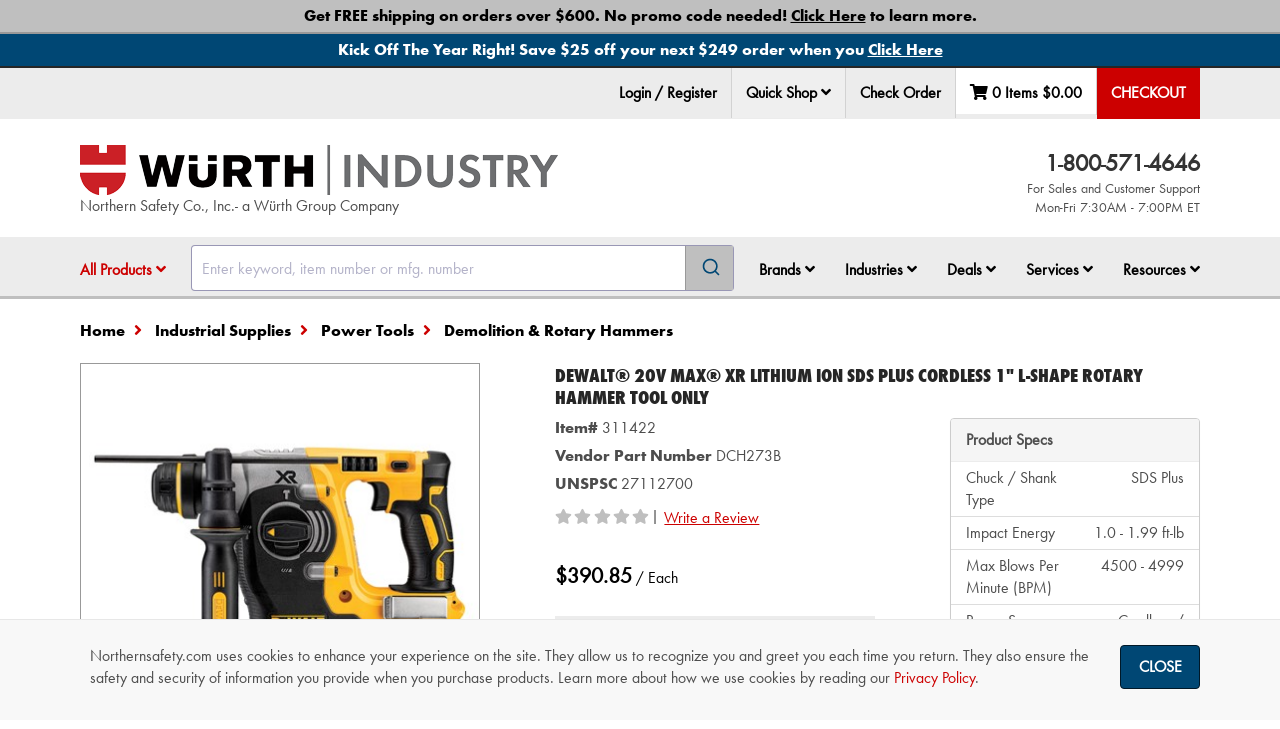

--- FILE ---
content_type: text/html
request_url: https://www.northernsafety.com/js/ns/common/components/materials/stock-status.component.html
body_size: 1001
content:
<span aria-live="polite">
    <button tabindex="0" role="tooltip" name="materialAvailabilityStatus" aria-details="Click here to get details on the product's availability status." class="stock-backorder popover-link" ng-if="controller.selectedStyleNotAvailable" custom-popover popover-html="We're sorry, but the item style, size, and/or color you've selected is no longer available.">Selected Style Not Available</button>
    <button tabindex="0" role="tooltip" name="materialAvailabilityStatus" aria-details="Click here to get details on the product's availability status." class="stock-drop-ship popover-link" ng-if="controller.isMaterialStockStatusDropShip" custom-popover popover-html="Drop ship products are shipped to you directly from a manufacturer's facility. Shipping costs are added to your order. If actual charges are higher than estimated when you place your order, you will be contacted with the exact drop ship charges.">Drop Ship</button>
    <button tabindex="0" role="tooltip" name="materialAvailabilityStatus" aria-details="Click here to get details on the product's availability status." class="stock-backorder popover-link" ng-if="controller.isMaterialStockStatusBackorder && !controller.isCheckoutPage" custom-popover popover-html="When a temporarily out of stock product is added to your cart as a backorder, it will be shipped as soon as it becomes available.">Our fault. This item is in high demand and temporarily out of stock.  More inventory is already on its way. Place your order now and receive prioritized shipping.</button>
    <button tabindex="0" role="tooltip" name="materialAvailabilityStatus" aria-details="Click here to get details on the product's availability status." class="stock-backorder popover-link" ng-if="controller.isMaterialStockStatusBackorder && controller.isCheckoutPage" custom-popover popover-html="When a temporarily out of stock product is added to your cart as a backorder, it will be shipped as soon as it becomes available.">Temporarily Out of Stock</button>
    <button tabindex="0" role="tooltip" name="materialAvailabilityStatus" aria-details="Click here to get details on the product's availability status." class="stock-limited popover-link" ng-if="controller.isMaterialStockStatusLimited" custom-popover popover-html="Limited quantities of the item are available, and some combinations of size, color, or style may not be available. These products are available on a first-come, first-serve basis, and will not be backordered.">Limited</button>
    <button tabindex="0" role="tooltip" name="materialAvailabilityStatus" aria-details="Click here to get details on the product's availability status." class="stock-custom popover-link" ng-if="controller.isMaterialStockStatusCustom" custom-popover popover-html="Custom products are in stock, but require a personal touch. If your order contains products that will have a logo or safety message added to them, they will ship as soon as the imprinting or embroidery is complete.">Custom</button>
    <button tabindex="0" role="tooltip" name="materialAvailabilityStatus" aria-details="Click here to get details on the product's availability status." class="stock-special-order popover-link" ng-if="controller.isMaterialStockStatusSpecialOrder" custom-popover popover-html="We will order the product when you place your order. Items typically ship in 3-5 business days. Delivery times and shipping costs will vary.">Ships in 3-5 Days</button>
    <button tabindex="0" role="tooltip" name="materialAvailabilityStatus" aria-details="Click here to get details on the product's availability status." class="stock-backorder popover-link" ng-if="controller.isMaterialStockStatusOutOfStock && !controller.isCheckoutPage" custom-popover popover-html="Out of Stock products are temporarily unavailable and may be added to your cart as a backorder. These products will be shipped as soon as they are available.">Our fault. This item is in high demand and temporarily out of stock.  More inventory is already on its way. Place your order now and receive prioritized shipping.</button>
    <button tabindex="0" role="tooltip" name="materialAvailabilityStatus" aria-details="Click here to get details on the product's availability status." class="stock-backorder popover-link" ng-if="controller.isMaterialStockStatusOutOfStock && controller.isCheckoutPage " custom-popover popover-html="Out of Stock products are temporarily unavailable and may be added to your cart as a backorder. These products will be shipped as soon as they are available.">Temporarily Out of Stock</button>
    <button tabindex="0" role="tooltip" name="materialAvailabilityStatus" aria-details="Click here to get details on the product's availability status." class="stock-in-stock popover-link" ng-if="controller.isMaterialStockStatusInStock" custom-popover popover-html="In Stock products will most likely ship the same day or the next business day for orders placed after-hours or on weekends.">In Stock</button>
    <button tabindex="0" role="tooltip" name="materialAvailabilityStatus" aria-details="Click here to get details on the product's availability status." class="stock-restricted popover-link" ng-if="controller.isMaterialGeoRestricted" custom-popover popover-html="The product is in a shipping restricted area.">Restricted</button>
    <button tabindex="0" role="tooltip" name="materialAvailabilityStatus" aria-details="Click here to get details on the product's availability status." class="stock-restricted popover-link" ng-if="controller.isMaterialUnavailable" custom-popover popover-html="Product is temporarily unavailable, please call for availability">Call for Availability</button>
    <button tabindex="0" role="tooltip" name="materialAvailabilityStatus" aria-details="Click here to get details on the product's availability status." class="stock-extended-leadtime popover-link" ng-if="controller.hasExtendedLeadTime" custom-popover popover-html="This product is experiencing extended lead time from the manufacturer and is not available for immediate shipment. You may still add it to your cart and it will ship as soon as it becomes available.">Extended Leadtime</button>
</span>

--- FILE ---
content_type: text/html
request_url: https://www.northernsafety.com/js/ns/materials/pricing-guide/pricing-guide.html
body_size: 120
content:
<div class="panel panel-default" aria-live="polite">
    <div class="panel-heading">
        <strong>Pricing Guide</strong>
    </div>
    <div class="list-group">
        <div class="list-group-item clearfix">
            <div class="col-xs-6">
                <strong>Qty.</strong>
            </div>
            <div class="col-xs-6 text-right">
                <strong>Price</strong>
            </div>
        </div>
        <div class="list-group-item clearfix" data-ng-repeat="availablePrice in product.materialPricings">
            <div class="col-xs-6" aria-label="quantity">{{availablePrice.quantityRange}}</div>
            <div class="col-xs-6 text-right" aria-label="price">{{availablePrice.price|currency}}</div>
        </div>
    </div>
</div>

--- FILE ---
content_type: text/html
request_url: https://www.northernsafety.com/js/ns/materials/suggestions/ymal-products.html
body_size: 172
content:
<div class="row suggested-materials">
    <div class="col-md-12">
        <h2 class="page-header">{{ymalTitle}}</h2>
    </div>
    <div quick-view analytics-text="YouMayAlsoLike"></div>
    <div class="ymal-spinner" ng-show="updatingYmal">
        <h4 class="text-center"><i class="fa fa-fw fa-spinner fa-spin"></i> Updating </h4>
    </div>
    <div class="col-sm-3 suggested-material clearfix" data-ng-repeat="product in ymalItems" ng-show="!updatingYmal">
        <div product-summary product="product" position="getProductPosition(product)" page-type="getPageType()" list-type="getListType()"></div>        
    </div>
</div>


--- FILE ---
content_type: text/html
request_url: https://www.northernsafety.com/js/ns/materials/prices/price.component.html
body_size: 88
content:
<div  aria-live="polite" aria-atomic="true">
    <div ng-if="!controller.product.isSale" class="normal-material-price">
        <div ng-if="controller.product.hasOnlyOnePrice()">
            <span class="price">{{controller.product.lowestPrice|currency}}</span> / {{controller.product.unitOfMeasure}}
        </div>
        <div ng-if="!controller.product.hasOnlyOnePrice()">
            <span class="price">{{controller.product.lowestPrice|currency}} - {{controller.product.highestPrice|currency}}</span> / {{controller.product.unitOfMeasure}}
        </div>
    </div>

    <div ng-if="controller.product.isSale" class="sale-material-price">

        <div ng-if="controller.product.hasOnlyOnePrice()">
            <span class="sale-price">{{controller.product.highestPrice|currency}}</span> <span class="sale-uom">/ {{controller.product.unitOfMeasure}}</span>
        </div>
        <div ng-if="!controller.product.hasOnlyOnePrice()">
            <span class="sale-price">{{controller.product.lowestPrice|currency}} - {{controller.product.highestPrice|currency}}</span> <span class="sale-uom">/ {{controller.product.unitOfMeasure}}</span>
        </div>

        <div ng-if="controller.showDiscounts" class="was-price margin-bottom-20 display-block">
            <div ng-if="controller.product.hasOnlyOneCatalogPrice()">
                <span class="was-price">Was</span> <span class="old-price">{{controller.product.catalogHighestPrice|currency}}</span>
            </div>
            <div ng-if="!controller.product.hasOnlyOneCatalogPrice()" class="was-price margin-bottom-20 display-block">
                <span class="was-price">Was</span>  <span class="old-price">{{controller.product.catalogLowestPrice|currency}} - {{controller.product.catalogHighestPrice|currency}}</span>
            </div>
        </div>
    </div>
</div>

--- FILE ---
content_type: text/html
request_url: https://www.northernsafety.com/js/ns/materials/quantity/minimum-quantity-message.html
body_size: 26
content:
<div>
    <i class="fa fa-exclamation-circle red"></i>
    <span ng-if="!$ctrl.product.unitAndSaleUnitAreTheSame()"> Sold by the {{$ctrl.product.saleUnitName | lowercase}}. {{$ctrl.product.roundingProfile}} per {{$ctrl.product.saleUnitName | lowercase}}.</span>
    <span ng-if="$ctrl.product.unitAndSaleUnitAreTheSame()"> Sold in multiples of {{$ctrl.product.roundingProfile}}.</span>
</div>

--- FILE ---
content_type: text/html
request_url: https://www.northernsafety.com/js/ns/voucher-top-bar/exit-voucher-modal-component.html
body_size: 359
content:
<style>
    .exit-voucher-margin0 {
        margin: 0px;
    }
</style>

<div id="exit-voucher-modal" class="modal" tabindex="-1" role="dialog">
    <div class="modal-dialog" role="document">
        <div class="modal-content">
            
            <div class="modal-header">
                <button ng-click="ctrl.cancelExitVoucherContext()" type="button" class="close" data-dismiss="modal" aria-label="Close"><span aria-hidden="true">&times;</span></button>
                <h2 class="modal-title">
                    Exit Voucher
                </h2>
            </div>
            
            <div class="modal-body">
                <p ng-if="ctrl.isLoadingExitMessage === false">{{ctrl.preExitMessage}}</p>
                <spinner is-spinning="ctrl.isLoadingExitMessage"></spinner>
            </div>

            <div class="modal-footer">
                <button ng-click="ctrl.cancelExitVoucher()" class="btn btn-default exit-voucher-margin0" data-dismiss="modal">
                    CANCEL
                </button>

                <button ng-if="ctrl.isRemovingVoucherContextCartLines === false && ctrl.voucherContextCartLines.length > 0"
                        ng-click="ctrl.removeVoucherContextItemsFromCart()" 
                        ng-disabled="ctrl.isLoadingExitMessage"
                        class="btn btn-danger red-background exit-voucher-margin0">
                    REMOVE
                </button>
                <button ng-if="ctrl.isRemovingVoucherContextCartLines === true" class="btn btn-danger red-background exit-voucher-margin0">
                    <span><i class="fa fa-fw fa-spinner fa-spin"></i></span>
                </button>

                <button ng-if="ctrl.voucherContextCartLines.length > 0 && ctrl.isExiting === false"
                        ng-click="ctrl.checkOut()" 
                        ng-disabled="ctrl.isLoadingExitMessage"
                        class="btn btn-primary exit-voucher-margin0">
                    CHECKOUT
                </button>
                <button ng-if="ctrl.voucherContextCartLines.length === 0 && ctrl.isExiting === false"
                        ng-click="ctrl.exitVoucher()" 
                        ng-disabled="ctrl.isLoadingExitMessage"
                        class="btn btn-primary exit-voucher-margin0">
                    SUBMIT
                </button>
                <button ng-if="ctrl.isExiting === true" class="btn btn-primary exit-voucher-margin0">
                    <span><i class="fa fa-fw fa-spinner fa-spin"></i></span>
                </button>
            </div>

        </div>
    </div>
</div>

--- FILE ---
content_type: text/html
request_url: https://www.northernsafety.com/js/ns/quick-shop/quick-shop-line.html
body_size: 220
content:
<div class="row form-group quick-shop-line">
    <div class="input-group">
        <div class="col-xs-8" add-has-error-class field-name="materialNumber{{controller.index}}">
            <label class="sr-only" for="materialNumber{{controller.index}}">Item number {{controller.index + 1}} </label>
            <input type="text" class="form-control" placeholder="#"
                   ng-model="controller.line.materialNumber" maxlength="18" id="materialNumber{{controller.index}}"
                   name="materialNumber{{controller.index}}"
                   ng-required="controller.line.isQuantityDefined()" field-name="materialNumber{{controller.index}}" />
        </div>
        <div class="col-xs-4" add-has-error-class field-name="quantity{{controller.index}}">
            <label class="sr-only" for="quantity{{controller.index}}">Quantity for item number {{controller.index + 1}} </label>
            <input type="text" class="form-control" maxlength="5"
                   ng-model="controller.line.quantity" name="quantity{{controller.index}}" only-numbers data-ng-pattern="/^[1-9][0-9]*/"
                   ng-required="controller.line.isMaterialNumberDefined()" field-name="quantity{{controller.index}}" id="quantity{{controller.index}}"/>
        </div>
    </div>
    <div class="margin-left-15">
        <small class="has-error" show-error-msg field-name="materialNumber{{controller.index}}" error-name="required" aria-live="polite">
            <span class="help-block">Please enter a valid item number </span>
        </small>
        <small class="has-error" show-error-msg field-name="quantity{{controller.index}}" error-name="required" aria-live="polite">
            <span class="help-block">Please enter a valid quantity </span>
        </small>
        <small class="has-error" show-error-msg field-name="quantity{{controller.index}}" error-name="pattern" aria-live="polite">
            <span class="help-block">Please enter a valid quantity </span>
        </small>
    </div>
</div>


--- FILE ---
content_type: text/html; charset=utf-8
request_url: https://www.google.com/recaptcha/api2/anchor?ar=1&k=6Le3mYMUAAAAAF9JwZausmE2p1RnW_bkag940yI6&co=aHR0cHM6Ly93d3cubm9ydGhlcm5zYWZldHkuY29tOjQ0Mw..&hl=en&v=9TiwnJFHeuIw_s0wSd3fiKfN&size=invisible&anchor-ms=20000&execute-ms=30000&cb=7s5b6vsjcdsl
body_size: 48154
content:
<!DOCTYPE HTML><html dir="ltr" lang="en"><head><meta http-equiv="Content-Type" content="text/html; charset=UTF-8">
<meta http-equiv="X-UA-Compatible" content="IE=edge">
<title>reCAPTCHA</title>
<style type="text/css">
/* cyrillic-ext */
@font-face {
  font-family: 'Roboto';
  font-style: normal;
  font-weight: 400;
  font-stretch: 100%;
  src: url(//fonts.gstatic.com/s/roboto/v48/KFO7CnqEu92Fr1ME7kSn66aGLdTylUAMa3GUBHMdazTgWw.woff2) format('woff2');
  unicode-range: U+0460-052F, U+1C80-1C8A, U+20B4, U+2DE0-2DFF, U+A640-A69F, U+FE2E-FE2F;
}
/* cyrillic */
@font-face {
  font-family: 'Roboto';
  font-style: normal;
  font-weight: 400;
  font-stretch: 100%;
  src: url(//fonts.gstatic.com/s/roboto/v48/KFO7CnqEu92Fr1ME7kSn66aGLdTylUAMa3iUBHMdazTgWw.woff2) format('woff2');
  unicode-range: U+0301, U+0400-045F, U+0490-0491, U+04B0-04B1, U+2116;
}
/* greek-ext */
@font-face {
  font-family: 'Roboto';
  font-style: normal;
  font-weight: 400;
  font-stretch: 100%;
  src: url(//fonts.gstatic.com/s/roboto/v48/KFO7CnqEu92Fr1ME7kSn66aGLdTylUAMa3CUBHMdazTgWw.woff2) format('woff2');
  unicode-range: U+1F00-1FFF;
}
/* greek */
@font-face {
  font-family: 'Roboto';
  font-style: normal;
  font-weight: 400;
  font-stretch: 100%;
  src: url(//fonts.gstatic.com/s/roboto/v48/KFO7CnqEu92Fr1ME7kSn66aGLdTylUAMa3-UBHMdazTgWw.woff2) format('woff2');
  unicode-range: U+0370-0377, U+037A-037F, U+0384-038A, U+038C, U+038E-03A1, U+03A3-03FF;
}
/* math */
@font-face {
  font-family: 'Roboto';
  font-style: normal;
  font-weight: 400;
  font-stretch: 100%;
  src: url(//fonts.gstatic.com/s/roboto/v48/KFO7CnqEu92Fr1ME7kSn66aGLdTylUAMawCUBHMdazTgWw.woff2) format('woff2');
  unicode-range: U+0302-0303, U+0305, U+0307-0308, U+0310, U+0312, U+0315, U+031A, U+0326-0327, U+032C, U+032F-0330, U+0332-0333, U+0338, U+033A, U+0346, U+034D, U+0391-03A1, U+03A3-03A9, U+03B1-03C9, U+03D1, U+03D5-03D6, U+03F0-03F1, U+03F4-03F5, U+2016-2017, U+2034-2038, U+203C, U+2040, U+2043, U+2047, U+2050, U+2057, U+205F, U+2070-2071, U+2074-208E, U+2090-209C, U+20D0-20DC, U+20E1, U+20E5-20EF, U+2100-2112, U+2114-2115, U+2117-2121, U+2123-214F, U+2190, U+2192, U+2194-21AE, U+21B0-21E5, U+21F1-21F2, U+21F4-2211, U+2213-2214, U+2216-22FF, U+2308-230B, U+2310, U+2319, U+231C-2321, U+2336-237A, U+237C, U+2395, U+239B-23B7, U+23D0, U+23DC-23E1, U+2474-2475, U+25AF, U+25B3, U+25B7, U+25BD, U+25C1, U+25CA, U+25CC, U+25FB, U+266D-266F, U+27C0-27FF, U+2900-2AFF, U+2B0E-2B11, U+2B30-2B4C, U+2BFE, U+3030, U+FF5B, U+FF5D, U+1D400-1D7FF, U+1EE00-1EEFF;
}
/* symbols */
@font-face {
  font-family: 'Roboto';
  font-style: normal;
  font-weight: 400;
  font-stretch: 100%;
  src: url(//fonts.gstatic.com/s/roboto/v48/KFO7CnqEu92Fr1ME7kSn66aGLdTylUAMaxKUBHMdazTgWw.woff2) format('woff2');
  unicode-range: U+0001-000C, U+000E-001F, U+007F-009F, U+20DD-20E0, U+20E2-20E4, U+2150-218F, U+2190, U+2192, U+2194-2199, U+21AF, U+21E6-21F0, U+21F3, U+2218-2219, U+2299, U+22C4-22C6, U+2300-243F, U+2440-244A, U+2460-24FF, U+25A0-27BF, U+2800-28FF, U+2921-2922, U+2981, U+29BF, U+29EB, U+2B00-2BFF, U+4DC0-4DFF, U+FFF9-FFFB, U+10140-1018E, U+10190-1019C, U+101A0, U+101D0-101FD, U+102E0-102FB, U+10E60-10E7E, U+1D2C0-1D2D3, U+1D2E0-1D37F, U+1F000-1F0FF, U+1F100-1F1AD, U+1F1E6-1F1FF, U+1F30D-1F30F, U+1F315, U+1F31C, U+1F31E, U+1F320-1F32C, U+1F336, U+1F378, U+1F37D, U+1F382, U+1F393-1F39F, U+1F3A7-1F3A8, U+1F3AC-1F3AF, U+1F3C2, U+1F3C4-1F3C6, U+1F3CA-1F3CE, U+1F3D4-1F3E0, U+1F3ED, U+1F3F1-1F3F3, U+1F3F5-1F3F7, U+1F408, U+1F415, U+1F41F, U+1F426, U+1F43F, U+1F441-1F442, U+1F444, U+1F446-1F449, U+1F44C-1F44E, U+1F453, U+1F46A, U+1F47D, U+1F4A3, U+1F4B0, U+1F4B3, U+1F4B9, U+1F4BB, U+1F4BF, U+1F4C8-1F4CB, U+1F4D6, U+1F4DA, U+1F4DF, U+1F4E3-1F4E6, U+1F4EA-1F4ED, U+1F4F7, U+1F4F9-1F4FB, U+1F4FD-1F4FE, U+1F503, U+1F507-1F50B, U+1F50D, U+1F512-1F513, U+1F53E-1F54A, U+1F54F-1F5FA, U+1F610, U+1F650-1F67F, U+1F687, U+1F68D, U+1F691, U+1F694, U+1F698, U+1F6AD, U+1F6B2, U+1F6B9-1F6BA, U+1F6BC, U+1F6C6-1F6CF, U+1F6D3-1F6D7, U+1F6E0-1F6EA, U+1F6F0-1F6F3, U+1F6F7-1F6FC, U+1F700-1F7FF, U+1F800-1F80B, U+1F810-1F847, U+1F850-1F859, U+1F860-1F887, U+1F890-1F8AD, U+1F8B0-1F8BB, U+1F8C0-1F8C1, U+1F900-1F90B, U+1F93B, U+1F946, U+1F984, U+1F996, U+1F9E9, U+1FA00-1FA6F, U+1FA70-1FA7C, U+1FA80-1FA89, U+1FA8F-1FAC6, U+1FACE-1FADC, U+1FADF-1FAE9, U+1FAF0-1FAF8, U+1FB00-1FBFF;
}
/* vietnamese */
@font-face {
  font-family: 'Roboto';
  font-style: normal;
  font-weight: 400;
  font-stretch: 100%;
  src: url(//fonts.gstatic.com/s/roboto/v48/KFO7CnqEu92Fr1ME7kSn66aGLdTylUAMa3OUBHMdazTgWw.woff2) format('woff2');
  unicode-range: U+0102-0103, U+0110-0111, U+0128-0129, U+0168-0169, U+01A0-01A1, U+01AF-01B0, U+0300-0301, U+0303-0304, U+0308-0309, U+0323, U+0329, U+1EA0-1EF9, U+20AB;
}
/* latin-ext */
@font-face {
  font-family: 'Roboto';
  font-style: normal;
  font-weight: 400;
  font-stretch: 100%;
  src: url(//fonts.gstatic.com/s/roboto/v48/KFO7CnqEu92Fr1ME7kSn66aGLdTylUAMa3KUBHMdazTgWw.woff2) format('woff2');
  unicode-range: U+0100-02BA, U+02BD-02C5, U+02C7-02CC, U+02CE-02D7, U+02DD-02FF, U+0304, U+0308, U+0329, U+1D00-1DBF, U+1E00-1E9F, U+1EF2-1EFF, U+2020, U+20A0-20AB, U+20AD-20C0, U+2113, U+2C60-2C7F, U+A720-A7FF;
}
/* latin */
@font-face {
  font-family: 'Roboto';
  font-style: normal;
  font-weight: 400;
  font-stretch: 100%;
  src: url(//fonts.gstatic.com/s/roboto/v48/KFO7CnqEu92Fr1ME7kSn66aGLdTylUAMa3yUBHMdazQ.woff2) format('woff2');
  unicode-range: U+0000-00FF, U+0131, U+0152-0153, U+02BB-02BC, U+02C6, U+02DA, U+02DC, U+0304, U+0308, U+0329, U+2000-206F, U+20AC, U+2122, U+2191, U+2193, U+2212, U+2215, U+FEFF, U+FFFD;
}
/* cyrillic-ext */
@font-face {
  font-family: 'Roboto';
  font-style: normal;
  font-weight: 500;
  font-stretch: 100%;
  src: url(//fonts.gstatic.com/s/roboto/v48/KFO7CnqEu92Fr1ME7kSn66aGLdTylUAMa3GUBHMdazTgWw.woff2) format('woff2');
  unicode-range: U+0460-052F, U+1C80-1C8A, U+20B4, U+2DE0-2DFF, U+A640-A69F, U+FE2E-FE2F;
}
/* cyrillic */
@font-face {
  font-family: 'Roboto';
  font-style: normal;
  font-weight: 500;
  font-stretch: 100%;
  src: url(//fonts.gstatic.com/s/roboto/v48/KFO7CnqEu92Fr1ME7kSn66aGLdTylUAMa3iUBHMdazTgWw.woff2) format('woff2');
  unicode-range: U+0301, U+0400-045F, U+0490-0491, U+04B0-04B1, U+2116;
}
/* greek-ext */
@font-face {
  font-family: 'Roboto';
  font-style: normal;
  font-weight: 500;
  font-stretch: 100%;
  src: url(//fonts.gstatic.com/s/roboto/v48/KFO7CnqEu92Fr1ME7kSn66aGLdTylUAMa3CUBHMdazTgWw.woff2) format('woff2');
  unicode-range: U+1F00-1FFF;
}
/* greek */
@font-face {
  font-family: 'Roboto';
  font-style: normal;
  font-weight: 500;
  font-stretch: 100%;
  src: url(//fonts.gstatic.com/s/roboto/v48/KFO7CnqEu92Fr1ME7kSn66aGLdTylUAMa3-UBHMdazTgWw.woff2) format('woff2');
  unicode-range: U+0370-0377, U+037A-037F, U+0384-038A, U+038C, U+038E-03A1, U+03A3-03FF;
}
/* math */
@font-face {
  font-family: 'Roboto';
  font-style: normal;
  font-weight: 500;
  font-stretch: 100%;
  src: url(//fonts.gstatic.com/s/roboto/v48/KFO7CnqEu92Fr1ME7kSn66aGLdTylUAMawCUBHMdazTgWw.woff2) format('woff2');
  unicode-range: U+0302-0303, U+0305, U+0307-0308, U+0310, U+0312, U+0315, U+031A, U+0326-0327, U+032C, U+032F-0330, U+0332-0333, U+0338, U+033A, U+0346, U+034D, U+0391-03A1, U+03A3-03A9, U+03B1-03C9, U+03D1, U+03D5-03D6, U+03F0-03F1, U+03F4-03F5, U+2016-2017, U+2034-2038, U+203C, U+2040, U+2043, U+2047, U+2050, U+2057, U+205F, U+2070-2071, U+2074-208E, U+2090-209C, U+20D0-20DC, U+20E1, U+20E5-20EF, U+2100-2112, U+2114-2115, U+2117-2121, U+2123-214F, U+2190, U+2192, U+2194-21AE, U+21B0-21E5, U+21F1-21F2, U+21F4-2211, U+2213-2214, U+2216-22FF, U+2308-230B, U+2310, U+2319, U+231C-2321, U+2336-237A, U+237C, U+2395, U+239B-23B7, U+23D0, U+23DC-23E1, U+2474-2475, U+25AF, U+25B3, U+25B7, U+25BD, U+25C1, U+25CA, U+25CC, U+25FB, U+266D-266F, U+27C0-27FF, U+2900-2AFF, U+2B0E-2B11, U+2B30-2B4C, U+2BFE, U+3030, U+FF5B, U+FF5D, U+1D400-1D7FF, U+1EE00-1EEFF;
}
/* symbols */
@font-face {
  font-family: 'Roboto';
  font-style: normal;
  font-weight: 500;
  font-stretch: 100%;
  src: url(//fonts.gstatic.com/s/roboto/v48/KFO7CnqEu92Fr1ME7kSn66aGLdTylUAMaxKUBHMdazTgWw.woff2) format('woff2');
  unicode-range: U+0001-000C, U+000E-001F, U+007F-009F, U+20DD-20E0, U+20E2-20E4, U+2150-218F, U+2190, U+2192, U+2194-2199, U+21AF, U+21E6-21F0, U+21F3, U+2218-2219, U+2299, U+22C4-22C6, U+2300-243F, U+2440-244A, U+2460-24FF, U+25A0-27BF, U+2800-28FF, U+2921-2922, U+2981, U+29BF, U+29EB, U+2B00-2BFF, U+4DC0-4DFF, U+FFF9-FFFB, U+10140-1018E, U+10190-1019C, U+101A0, U+101D0-101FD, U+102E0-102FB, U+10E60-10E7E, U+1D2C0-1D2D3, U+1D2E0-1D37F, U+1F000-1F0FF, U+1F100-1F1AD, U+1F1E6-1F1FF, U+1F30D-1F30F, U+1F315, U+1F31C, U+1F31E, U+1F320-1F32C, U+1F336, U+1F378, U+1F37D, U+1F382, U+1F393-1F39F, U+1F3A7-1F3A8, U+1F3AC-1F3AF, U+1F3C2, U+1F3C4-1F3C6, U+1F3CA-1F3CE, U+1F3D4-1F3E0, U+1F3ED, U+1F3F1-1F3F3, U+1F3F5-1F3F7, U+1F408, U+1F415, U+1F41F, U+1F426, U+1F43F, U+1F441-1F442, U+1F444, U+1F446-1F449, U+1F44C-1F44E, U+1F453, U+1F46A, U+1F47D, U+1F4A3, U+1F4B0, U+1F4B3, U+1F4B9, U+1F4BB, U+1F4BF, U+1F4C8-1F4CB, U+1F4D6, U+1F4DA, U+1F4DF, U+1F4E3-1F4E6, U+1F4EA-1F4ED, U+1F4F7, U+1F4F9-1F4FB, U+1F4FD-1F4FE, U+1F503, U+1F507-1F50B, U+1F50D, U+1F512-1F513, U+1F53E-1F54A, U+1F54F-1F5FA, U+1F610, U+1F650-1F67F, U+1F687, U+1F68D, U+1F691, U+1F694, U+1F698, U+1F6AD, U+1F6B2, U+1F6B9-1F6BA, U+1F6BC, U+1F6C6-1F6CF, U+1F6D3-1F6D7, U+1F6E0-1F6EA, U+1F6F0-1F6F3, U+1F6F7-1F6FC, U+1F700-1F7FF, U+1F800-1F80B, U+1F810-1F847, U+1F850-1F859, U+1F860-1F887, U+1F890-1F8AD, U+1F8B0-1F8BB, U+1F8C0-1F8C1, U+1F900-1F90B, U+1F93B, U+1F946, U+1F984, U+1F996, U+1F9E9, U+1FA00-1FA6F, U+1FA70-1FA7C, U+1FA80-1FA89, U+1FA8F-1FAC6, U+1FACE-1FADC, U+1FADF-1FAE9, U+1FAF0-1FAF8, U+1FB00-1FBFF;
}
/* vietnamese */
@font-face {
  font-family: 'Roboto';
  font-style: normal;
  font-weight: 500;
  font-stretch: 100%;
  src: url(//fonts.gstatic.com/s/roboto/v48/KFO7CnqEu92Fr1ME7kSn66aGLdTylUAMa3OUBHMdazTgWw.woff2) format('woff2');
  unicode-range: U+0102-0103, U+0110-0111, U+0128-0129, U+0168-0169, U+01A0-01A1, U+01AF-01B0, U+0300-0301, U+0303-0304, U+0308-0309, U+0323, U+0329, U+1EA0-1EF9, U+20AB;
}
/* latin-ext */
@font-face {
  font-family: 'Roboto';
  font-style: normal;
  font-weight: 500;
  font-stretch: 100%;
  src: url(//fonts.gstatic.com/s/roboto/v48/KFO7CnqEu92Fr1ME7kSn66aGLdTylUAMa3KUBHMdazTgWw.woff2) format('woff2');
  unicode-range: U+0100-02BA, U+02BD-02C5, U+02C7-02CC, U+02CE-02D7, U+02DD-02FF, U+0304, U+0308, U+0329, U+1D00-1DBF, U+1E00-1E9F, U+1EF2-1EFF, U+2020, U+20A0-20AB, U+20AD-20C0, U+2113, U+2C60-2C7F, U+A720-A7FF;
}
/* latin */
@font-face {
  font-family: 'Roboto';
  font-style: normal;
  font-weight: 500;
  font-stretch: 100%;
  src: url(//fonts.gstatic.com/s/roboto/v48/KFO7CnqEu92Fr1ME7kSn66aGLdTylUAMa3yUBHMdazQ.woff2) format('woff2');
  unicode-range: U+0000-00FF, U+0131, U+0152-0153, U+02BB-02BC, U+02C6, U+02DA, U+02DC, U+0304, U+0308, U+0329, U+2000-206F, U+20AC, U+2122, U+2191, U+2193, U+2212, U+2215, U+FEFF, U+FFFD;
}
/* cyrillic-ext */
@font-face {
  font-family: 'Roboto';
  font-style: normal;
  font-weight: 900;
  font-stretch: 100%;
  src: url(//fonts.gstatic.com/s/roboto/v48/KFO7CnqEu92Fr1ME7kSn66aGLdTylUAMa3GUBHMdazTgWw.woff2) format('woff2');
  unicode-range: U+0460-052F, U+1C80-1C8A, U+20B4, U+2DE0-2DFF, U+A640-A69F, U+FE2E-FE2F;
}
/* cyrillic */
@font-face {
  font-family: 'Roboto';
  font-style: normal;
  font-weight: 900;
  font-stretch: 100%;
  src: url(//fonts.gstatic.com/s/roboto/v48/KFO7CnqEu92Fr1ME7kSn66aGLdTylUAMa3iUBHMdazTgWw.woff2) format('woff2');
  unicode-range: U+0301, U+0400-045F, U+0490-0491, U+04B0-04B1, U+2116;
}
/* greek-ext */
@font-face {
  font-family: 'Roboto';
  font-style: normal;
  font-weight: 900;
  font-stretch: 100%;
  src: url(//fonts.gstatic.com/s/roboto/v48/KFO7CnqEu92Fr1ME7kSn66aGLdTylUAMa3CUBHMdazTgWw.woff2) format('woff2');
  unicode-range: U+1F00-1FFF;
}
/* greek */
@font-face {
  font-family: 'Roboto';
  font-style: normal;
  font-weight: 900;
  font-stretch: 100%;
  src: url(//fonts.gstatic.com/s/roboto/v48/KFO7CnqEu92Fr1ME7kSn66aGLdTylUAMa3-UBHMdazTgWw.woff2) format('woff2');
  unicode-range: U+0370-0377, U+037A-037F, U+0384-038A, U+038C, U+038E-03A1, U+03A3-03FF;
}
/* math */
@font-face {
  font-family: 'Roboto';
  font-style: normal;
  font-weight: 900;
  font-stretch: 100%;
  src: url(//fonts.gstatic.com/s/roboto/v48/KFO7CnqEu92Fr1ME7kSn66aGLdTylUAMawCUBHMdazTgWw.woff2) format('woff2');
  unicode-range: U+0302-0303, U+0305, U+0307-0308, U+0310, U+0312, U+0315, U+031A, U+0326-0327, U+032C, U+032F-0330, U+0332-0333, U+0338, U+033A, U+0346, U+034D, U+0391-03A1, U+03A3-03A9, U+03B1-03C9, U+03D1, U+03D5-03D6, U+03F0-03F1, U+03F4-03F5, U+2016-2017, U+2034-2038, U+203C, U+2040, U+2043, U+2047, U+2050, U+2057, U+205F, U+2070-2071, U+2074-208E, U+2090-209C, U+20D0-20DC, U+20E1, U+20E5-20EF, U+2100-2112, U+2114-2115, U+2117-2121, U+2123-214F, U+2190, U+2192, U+2194-21AE, U+21B0-21E5, U+21F1-21F2, U+21F4-2211, U+2213-2214, U+2216-22FF, U+2308-230B, U+2310, U+2319, U+231C-2321, U+2336-237A, U+237C, U+2395, U+239B-23B7, U+23D0, U+23DC-23E1, U+2474-2475, U+25AF, U+25B3, U+25B7, U+25BD, U+25C1, U+25CA, U+25CC, U+25FB, U+266D-266F, U+27C0-27FF, U+2900-2AFF, U+2B0E-2B11, U+2B30-2B4C, U+2BFE, U+3030, U+FF5B, U+FF5D, U+1D400-1D7FF, U+1EE00-1EEFF;
}
/* symbols */
@font-face {
  font-family: 'Roboto';
  font-style: normal;
  font-weight: 900;
  font-stretch: 100%;
  src: url(//fonts.gstatic.com/s/roboto/v48/KFO7CnqEu92Fr1ME7kSn66aGLdTylUAMaxKUBHMdazTgWw.woff2) format('woff2');
  unicode-range: U+0001-000C, U+000E-001F, U+007F-009F, U+20DD-20E0, U+20E2-20E4, U+2150-218F, U+2190, U+2192, U+2194-2199, U+21AF, U+21E6-21F0, U+21F3, U+2218-2219, U+2299, U+22C4-22C6, U+2300-243F, U+2440-244A, U+2460-24FF, U+25A0-27BF, U+2800-28FF, U+2921-2922, U+2981, U+29BF, U+29EB, U+2B00-2BFF, U+4DC0-4DFF, U+FFF9-FFFB, U+10140-1018E, U+10190-1019C, U+101A0, U+101D0-101FD, U+102E0-102FB, U+10E60-10E7E, U+1D2C0-1D2D3, U+1D2E0-1D37F, U+1F000-1F0FF, U+1F100-1F1AD, U+1F1E6-1F1FF, U+1F30D-1F30F, U+1F315, U+1F31C, U+1F31E, U+1F320-1F32C, U+1F336, U+1F378, U+1F37D, U+1F382, U+1F393-1F39F, U+1F3A7-1F3A8, U+1F3AC-1F3AF, U+1F3C2, U+1F3C4-1F3C6, U+1F3CA-1F3CE, U+1F3D4-1F3E0, U+1F3ED, U+1F3F1-1F3F3, U+1F3F5-1F3F7, U+1F408, U+1F415, U+1F41F, U+1F426, U+1F43F, U+1F441-1F442, U+1F444, U+1F446-1F449, U+1F44C-1F44E, U+1F453, U+1F46A, U+1F47D, U+1F4A3, U+1F4B0, U+1F4B3, U+1F4B9, U+1F4BB, U+1F4BF, U+1F4C8-1F4CB, U+1F4D6, U+1F4DA, U+1F4DF, U+1F4E3-1F4E6, U+1F4EA-1F4ED, U+1F4F7, U+1F4F9-1F4FB, U+1F4FD-1F4FE, U+1F503, U+1F507-1F50B, U+1F50D, U+1F512-1F513, U+1F53E-1F54A, U+1F54F-1F5FA, U+1F610, U+1F650-1F67F, U+1F687, U+1F68D, U+1F691, U+1F694, U+1F698, U+1F6AD, U+1F6B2, U+1F6B9-1F6BA, U+1F6BC, U+1F6C6-1F6CF, U+1F6D3-1F6D7, U+1F6E0-1F6EA, U+1F6F0-1F6F3, U+1F6F7-1F6FC, U+1F700-1F7FF, U+1F800-1F80B, U+1F810-1F847, U+1F850-1F859, U+1F860-1F887, U+1F890-1F8AD, U+1F8B0-1F8BB, U+1F8C0-1F8C1, U+1F900-1F90B, U+1F93B, U+1F946, U+1F984, U+1F996, U+1F9E9, U+1FA00-1FA6F, U+1FA70-1FA7C, U+1FA80-1FA89, U+1FA8F-1FAC6, U+1FACE-1FADC, U+1FADF-1FAE9, U+1FAF0-1FAF8, U+1FB00-1FBFF;
}
/* vietnamese */
@font-face {
  font-family: 'Roboto';
  font-style: normal;
  font-weight: 900;
  font-stretch: 100%;
  src: url(//fonts.gstatic.com/s/roboto/v48/KFO7CnqEu92Fr1ME7kSn66aGLdTylUAMa3OUBHMdazTgWw.woff2) format('woff2');
  unicode-range: U+0102-0103, U+0110-0111, U+0128-0129, U+0168-0169, U+01A0-01A1, U+01AF-01B0, U+0300-0301, U+0303-0304, U+0308-0309, U+0323, U+0329, U+1EA0-1EF9, U+20AB;
}
/* latin-ext */
@font-face {
  font-family: 'Roboto';
  font-style: normal;
  font-weight: 900;
  font-stretch: 100%;
  src: url(//fonts.gstatic.com/s/roboto/v48/KFO7CnqEu92Fr1ME7kSn66aGLdTylUAMa3KUBHMdazTgWw.woff2) format('woff2');
  unicode-range: U+0100-02BA, U+02BD-02C5, U+02C7-02CC, U+02CE-02D7, U+02DD-02FF, U+0304, U+0308, U+0329, U+1D00-1DBF, U+1E00-1E9F, U+1EF2-1EFF, U+2020, U+20A0-20AB, U+20AD-20C0, U+2113, U+2C60-2C7F, U+A720-A7FF;
}
/* latin */
@font-face {
  font-family: 'Roboto';
  font-style: normal;
  font-weight: 900;
  font-stretch: 100%;
  src: url(//fonts.gstatic.com/s/roboto/v48/KFO7CnqEu92Fr1ME7kSn66aGLdTylUAMa3yUBHMdazQ.woff2) format('woff2');
  unicode-range: U+0000-00FF, U+0131, U+0152-0153, U+02BB-02BC, U+02C6, U+02DA, U+02DC, U+0304, U+0308, U+0329, U+2000-206F, U+20AC, U+2122, U+2191, U+2193, U+2212, U+2215, U+FEFF, U+FFFD;
}

</style>
<link rel="stylesheet" type="text/css" href="https://www.gstatic.com/recaptcha/releases/9TiwnJFHeuIw_s0wSd3fiKfN/styles__ltr.css">
<script nonce="V8RDgrm_jpIlwgo_wye_hw" type="text/javascript">window['__recaptcha_api'] = 'https://www.google.com/recaptcha/api2/';</script>
<script type="text/javascript" src="https://www.gstatic.com/recaptcha/releases/9TiwnJFHeuIw_s0wSd3fiKfN/recaptcha__en.js" nonce="V8RDgrm_jpIlwgo_wye_hw">
      
    </script></head>
<body><div id="rc-anchor-alert" class="rc-anchor-alert"></div>
<input type="hidden" id="recaptcha-token" value="[base64]">
<script type="text/javascript" nonce="V8RDgrm_jpIlwgo_wye_hw">
      recaptcha.anchor.Main.init("[\x22ainput\x22,[\x22bgdata\x22,\x22\x22,\[base64]/[base64]/bmV3IFpbdF0obVswXSk6Sz09Mj9uZXcgWlt0XShtWzBdLG1bMV0pOks9PTM/bmV3IFpbdF0obVswXSxtWzFdLG1bMl0pOks9PTQ/[base64]/[base64]/[base64]/[base64]/[base64]/[base64]/[base64]/[base64]/[base64]/[base64]/[base64]/[base64]/[base64]/[base64]\\u003d\\u003d\x22,\[base64]\\u003d\x22,\x22Y8OYw6vCpBtCw68bI8KGVwlqb8Obw50DwoXDkW96QsKVDh9Ww5vDvsKRwoXDq8Kkwr7CmcKww70XKMKiwoNAwpbCtsKHO0ERw5DDvsKnwrvCq8KPb8KXw6UfKE5ow4s/[base64]/DjcOcw4fDunzDnzdqw4JKNcKPwrvCtMKRbMKaw73Du8OyBCYgw6/[base64]/V8OWwpvDh8OSw4zCpjJ0wrgzAgHDuQHCk0DDhsOCbxUtw7DDn8Oqw7/DqMKXwpXCkcOlCjjCvMKDw6XDnmYFwofCoWHDn8OTUcKHwrLCqMKqZz/DjnnCucKyN8KMwrzCqFpSw6LCs8Obw7NrD8KFNV/[base64]/Dp2oQV8KGZBfCqsO1EUBiPmLDucOKwqvCqxoUXsOZw4DCtzFaIUnDqyrDm28rwq9TMsKRw6jClcKLCRAyw5LCoyzCpAN0wp4Lw4LCumwqfhcQwrzCgMK4DcKCEjfCs0TDjsKowpbDtn5LQsKudXzDvQTCqcO9wqtKWD/[base64]/a8OrAxfDng3CjMKKTiLDhcOzwpDClRUhZsOMQMOBw4sFWMO6w7/CmiMyw6TChMKcCDPDgznCkcK2w6bDky3Do00HecKyHCLDkWbClcKEw60yVcKwWwUUbMKNw5bCtD/DksKNAMO1w4fDl8K3wo0jcgnChWrDhApAw41awrbDoMKOw4bDv8K8wovDlldcasKMVXIhVULDiVQEw4TDilHCpHzCqsOWwpJAw78YLMKacsOvQ8Kiw458WjLDj8KCw7N5bcOSexjCn8KYwqrDjsOYDQ/CmQdcYMKVw4zCsWbCjEHCrhDCqsKtG8OEwo5zJMODUiQyCMOlw43CpsKuwqhgSVfDtsOsw67ChUHDjgDCkEI5N8ObRMOYwo7DpMKWwp/Drx7DgMKeR8KvBUXDu8OFwpRXXT/DlR7DqcKbbwptw5liw6RUw693w6/[base64]/w5rDrRVCcHtkYsKIwqg4XXDCuzjDqATCjcK/OsKCw5sOVsKDLsKnecK+YENoA8OrIHpeCjfCtw/DkTpGDcOvw4bDp8OYw5A8KWvDtmQywobDijPCsnprwozDs8KoNArDr2PCoMOYKEXDrV3CmMOHC8O5XMKew53DgsKewr0Kw5vCgsO7SQnClRPCkmHCvm1pw7fDi2YzYkoJGcO/b8Kfw4vDnMKvOMO4wr0zBsOewqXDlsKgw5nDvMKVwr3ClhPCqTjCj2VYEFzDuzXCsjPCjsOQB8KVV3EKEHfCt8O2PV/DucOIw4fDvsODWyIJwrHDox7DjcKJw5Rfw7YfJMKoIMKbQMK6GynDtH7CkMOfEntLw59cwrRywrbDhFsVcWEJMcONw5ldVCfCq8KOesKTPcKpw7xqw4HDkgHCqGnCij/DnsKlL8KoJ3NpMm9fKsKfRsKjQsK5NDdDw7HCkSzDr8OSUcKbwozCvMOjwqlSRcKjwpvCpArCgcKnwpjCmyRewr5Yw7PCgMK/w4nClXvDpQwnwrvCqMK5w50fwpDDkD0MwqbClnNeHcOZPMO2w49hw7Rmw4nChMOVHyVbw7NLw7jCqGzDm0nDhUzDhX4Mw5p9RMKwdE3DokMwVXI2R8Kiw5jCsh5tw4/DjMOOw77DqgZ9FVsQw6LDjErDvWEiGCJ4R8KVwqggbMKuw4rDnB4uFMOLwqjCi8KEVsOWIcOnwqlCT8OGAxISbsOWw7rCi8KlwpV/w4c/Hn7CgwrDisKiw4vDlcOfAxEmf0knPVPDhxnCsnXDuQZ0woDCj0HCmibCm8Kww7E3wrQjCUVtPcOsw7PDrVEswrzCuwhiwovCpEElw4IUw5NXw48Ow7jCgsO9P8Opwo9jdHtXw47Dg1/CosKxUkdwwovCojQcHcKPeiw/HkpnDsKKw6DDmMKyIMK1wofCkiDDoyjCuzQhw7vDrCHDnzfDn8OQYHQOwofDjirDnwPCpsKMQm88RsKMwq9kPR/Cj8K2w5rCqcOJVMO3wqRpeFgnECfCiCjDgcO9GcKJKD3DrG1OecKcwpx2wrZzwo/ClsOSwr/CisKyAsO2YDrCvcOqwojCox1Fwq4vVMKLw75WUsOVGkrCsHrCoDUJIcKQW1/CvcKcwprCojvDvwPCucKBf3RdwozDgn/CnFLCpmN+NMOWG8OHY0/CpMKjw7PDhcO5TAjCtDYRP8OlSMOTw456wq/Cv8O6PcOgw6zDiALDoTHDkGNSS8K4bXB0w5nChBJAVMO5wqPCkHfDuDoOwoNowr4hK3LCs3bDi2TDjCLCjFTDrz/CisO+w5Egw7gOwoXChydfw75qwqPCuSLCvcK/w53ChcOcZMOZwrBTUh50wpTCmsOYw5kXw6vCssKMQ3DDoBbDjnHCh8OhNMOzw6NDw41wwrJZw6gcw6Y1w7rDtsKibsOfwpTDg8KiFcKCSMK+EcKpCsOgwpHClngLw4YSwrgkw4XDpiPDrwfCvSLDiHXDsljCnDgoe0wDwrjCvAzDksKPEigQAALDtsOiZALDrn/DtCbCtcKzw6TDhcKKIkvDmR8CwoM6w7lpwoZmwqVVacKLDGFYMU/DoMKKw5F+w74CKsOWwoxtwqjDt3vCtcKGW8KiwrbCs8KaEMO9wpTCmsKCTsO4NcKRw6jDh8Kcwptnw7ZJwrXDnltnw4/CrRHCs8KcwqBdwpLCpMOqXCjCksKxFAjDpEPCpMKNDwjCjcOvw47Dr1orwr5yw5FFdsKFFE1JRgwZw7tfwpPDrUEDasOSHsKxJcOuw6nCkMKPBhrCqMKsbcK3AcKbwpcpw4lLwrTCuMODw7l/woDDpMKgw7gIwrrDsxTCoDU2w4Zowo92wrfDhDZVGMKlw5XDvMO7WW8vXMKHw6VawoPCjFUgwpLDoMOCwoDCg8KdwrjCrcKVPMKFwq4YwqgZwpkDw6vCjjZJw5XCuw/DoW7DkxRMcMOXwpNAw4U7DsOEw5PDo8KbS2zCgnhzeh7CqsKGbcKbwpfDvyTCpUc3QMKnw6lDw7BHODc/w6PDhsKLPsOdU8KuwqBowovDv23DrsKuPSrDmwDCqcOiw5VIODfCmUwfwr1Uw6dsFkbDicK1w7ppdSvDg8KPH3XDvkJKw6PDnB7ClxPDgR0iwp/DkTnDiTdfCEJEw53CviHCtcOXWRdmdMOlXUDCu8OHw4DDtxDCqcK2U3Vzw5ZLwpd5eATChjXDv8Olw6o/w6jCgh3DvBtjw6zDnVceDGpuw55wwrHDoMOzw7Ezw5pMPMOBdHw9DgxdcSnCtMKww7EKwoI9w6zDh8OpN8KYdsKRBkXCgGHDscK7XAMkT0NRw6N2OlPDkcOIf8KOwrXDq3rCkcKcw53DrcKKwpPDkwLDnsKvTHDCmMKew6DDhMOuw7PDu8OXMgfCnFrDmsONwo/Cv8OyQsOWw7DDvUYyABcZVMOCcFdwMcOcGMOrIENywoDCi8OAbMKpfUU4woDDvHQPw4cyKsK8w4DCi3I3wqcCL8Kqw6XCi8Opw77CrsOIIMKoXUFKJXnDoMKqwrkSwqswE1sxw6/Ct3XDvsKfw7nClsOGwp7CncOwwokGdMKBeCXDqlPDlsOpw5toB8O+fkrDtQvCmcOhw4bDt8KrZRXCscKrBCXCpVAJY8OOwrTDuMK5w5cOG05UdkbCmcKMw7sjQ8O9H3PDs8Kkch7ClsO3w7lGccK0BcKKX8K4P8KNwoRRwo/[base64]/CjMOnecOMXcOAwpxUw4UWdATDkMKnwr7CiTUnXnfCq8OuDcKqw7tTwpzCp1QaT8O/FMKMT2fCq2cENUHDqkzDoMO9wp0eZMKvecKSw49iAMK/KcO5w7/[base64]/I8Krwr1kwoYwGUbDtcKxPy1KHDLCtUnDnsKxw5zDm8Obw4jCs8KzZMK6wqXDvjnDkA7Dg04hwqTDsMO/ScK6CMKWBkAAwqYkwqs+fgnDgRUqwpjChDPCkWF2wp3DphvDqUJSwr7DoX5fw7Ehw63Cpj7CnTkgw6PClnheKXBqZFvDiCcFJcOqT37DucOhWsOxwqF/CcOuwqfCgMOGw5rClRXCgVU/MiQPKHY4w67DsjVaThPCunMHwp/CksO9w4txEsOmwrfDq0Y3BsKPHzPCsSHCm0Zsw4fCm8KkAzVHw4HDgh7CvcOdO8KKw5kUwp5Dw5UGc8OaHcKmw4/DtcKSGiV4w5jDhMKCw7MTd8K6w5zCkgLCo8OXw6UQw7zDg8KgwrLCocKAw4LCg8K+w5lcwo/DlMODQDsMZcK+wp7CjsOOw50PJBlpwr90ZGbCoCLDisOGw5TCscKPY8KgQC/DrG4Lwrorw7cawq/[base64]/woQ2w4Maw689K8KcUjIqGF/[base64]/[base64]/DvMOaaUIgKywGPlzCicKiHMKYw6luPMOkw6J4NFTChA/[base64]/[base64]/w6zDi8OfXXTChRk2MMKOwovDgGwnwpF3Y0XCuAdYwqXCisKqS0rClsOnRsKDw5HDmR1LFsOowpLDujxMLcO4wo4iw6lTwqvDvxLDqyEHIsOCw7sMw4UUw4kCaMOLUxbChcOow5wvHMO2OcKIdxjDrsK8CUI9w54mwojCi8KMSHHCm8OVZsO1OMO5ScO0SMKVZsOGwo/CtS5EwplWfcOscsKZw59Fw4lee8KgT8O7V8KsKMKEw6F6K3PCvQbDgsOvwr/Cs8K0PcKnw6LDmMKWw756GcKHB8OJw5YLw6Zfw49owqhZwqvDjsO9w5zCgkUjGsKoOcKSwp5/[base64]/[base64]/DmRjDmMOqw5TCqVDCqMO3E2HCvcK9NMKEIsO7w4jDqzJ8NsKZw4LDm8KNM8OPwrxPw7fCkA0uw6QBa8KwwqzCs8O8E8OdaEzCp00qchRURwvClTrCssOoPmUcwqDDtFd/wqfCs8Ktw7bCuMODHU7Cpg/DnA7DtTBqEcOxEDoewoTCqcOfXMO7HHgAU8O/[base64]/wqo0a8O4wonDjGLCq8KrQDldwqg9wqDCkVjDmiLCuy0rw6RLJTPCu8OnwrbDiMKpU8OuwpbCuD3Dmh5oZxjCjkouU2hVwrPCvMOYAcKUw7gIw7fCqXTCosKOQU/Cm8ONwqbCpGoRw5JNwpHCtEjDtMOvwrdawqkCEV3DlQvCjsOEw6N6w5nCiMKlw77ChcKaOwU5woHDpEJhPErCvsKwFsObCsKswrtPHMK6IcKLwpguMRRdMgNYwq7DlXzCt1gFDMOZRk7DkMKgCGXCgsKbMcOFw6N3X0HCqTJYQD/DjkxXwpNswrvDp28Aw6gXOcKJfHsePMOTw6EhwrNcVD5SJMKrw5Y5ZMOqYMOLVcO2fQXCmsOSw6Eqwq3CjcKCw5/DocOuEyjDnsK3M8KhIMKqK0bDsC7DmsOZw5vCk8OVw4tpwqHDu8OWwrnCv8OhAClDP8KOwqtPw6bCunpEWGbDjk0RFsOrw4fDqcOAw5kEX8OaEsOecsK+w4jCpQhCBcKFw5DDrnPDm8OOeAoFwo/DjRoIM8OxRGrCkcKgw6kRw5FSwqHDjkJVw5DCpsK0w5/DkkUxwpnDsMKAW25OwozDo8OJSMKSw5NMX3IkwoI8wprCiGwiw5DDmR0AUGHDrnLCqnjDmcOUP8Kvwp8ufXvDlxHDrVzCnT3DgAZkwoQbwrNDwoHCjzvDnGfCtsO/P3vCs2zDu8KYI8KbfCdlDE/DuHQ+w5XDoMK7w7nDjMOFwrnDqzHCiWzDkUPCkTrDicKWRcKcwpZ3wrdkdVJmwq3Chj9Ow6YzNG5Fw5NLO8KtTzrCg1oTw74AWsOiGsKSwpdCw4PDpcOTJcOtAcOvXnJrw7nClcKYGHYbVcKOwrJrwpXCvj/Ctk/Do8K3w5MJYkhQRXQ7w5Vow74uw5dvw5JQKjAMEzfCj1okwpdGwopsw7/CnsOaw6vDuwrCrsK9GBzDpzbDn8KIwpdowpA3Qj/Cg8KgLDN6aWB5E3rDp0V3w4/DqcOnJMOWdcKrRioFw4Y5wpPDhcOTwrFEPsO+wokYVcOLw5M8w6s0J3UXw4zClMKowp3Cg8KicsObwowKwoXDjsKtwqwxwoIjw7PDsEsSaUTDs8KwQMKpw68ST8O1dsOxYz/[base64]/w7RIcUEGOMKHHE3Cq8OgwoDDlmdPX8OzVGbDul5Gw4fCvMKhaDbDiVt3w67DjyrCtCpzI2/ChDUGBA0jKsKIw43DtGbDm8KNHlVdwodKwprCpk0LHsKYZz/DuzQow5/CsU0ccMO0w4TDmw5RbSnCl8KXVDklVyvCm0h7wolUw6I0U39Kw6d6AMKGQMO8CRQSU2hNw6PCocO3d1bCuz0YeHfCun0macKaJ8Khw5RSY1JIw44jw4/DngzCksKgw7NfbnjCn8KySi/DniYYw70rCTJ5VS9HwoXDlcOTwqPChcKOw7/DqFXCgnlvFcOmwr5aRcKMFUPClE1IwqnCpsK6wr7DmsOow5LDgDLCiBLDrsOVwpopwqrCh8O1XFdnb8KZwpzDslnDvwPCvkbCmcKNOTRgFFAATBNpw7wMw44PwqbCmcKBwpJnw4PCiG7CoFHDiBxsKMKPFC9xBMK/[base64]/[base64]/DgMOWwqp7UlNEwp97wodZw6fCvUDDrzEFL8OxXQBqw7bChzXCnsK0CcK/McKqKcKsw6bDlMKgw5RcTD9Lw4rCs8Omw63DqcKNw5ICWsKAb8Ozw7lSwpPDv1zDosK/w53ChgbDjVR3KAHCrsKcw7g1w6TDu1bCksO7ccKzFcKbw4bCssO4w5paw4HDoTDDqMOow43CnmTDgsK7LMK4S8OfTjHDt8KLUMKsZU4Jwpwdw5nDoEPCjsOBw6ISw6ETV1UpwrzDhsKmwrzDicOdwpfCjcKdw4o6w5tTFcKIE8KXw7/CrcOkw7PDkMKEw5QGw7rCm3RjIzR2RsOKwqBqwpLCsl3CpSbDi8Ozw43DojrCrsKawp1ew6HCg3bDrgQ9w4Z/JsK2f8K3d2bDkMKAwoRPI8KDdEoDaMKEw4lOw4XCiEvDj8Ofw5A8NnYfw4UkaVJOw7x5V8OQBjzDosKDaWbCnsK3H8KLFkbDpz/[base64]/U2DDq3Jjw7nCmivDmjBnWcK3w78Jwo7DqcONBsKPNnzDn8K3M8KlS8O5w73CrMKPaRg5WcKqwpDCky/[base64]/[base64]/DhG7DhsKnwrZxTVPDvil5Xj9lT04EO8Oiw7nCtsO3TcK3aksuMnbCq8OwcMKrDMKdwr8IWsO3wrF5MMKIwqEbaS00MEckdVM7VcO3KFbCq0fCngoKwr9Uwp/ChMKsCUIsw6oeZcKsw7jDl8KYw6/CrsO/[base64]/EHgYAcOsU8K3b27DhcOKPGkdWD/DiVrDmcOyw6ogw4rDk8K6w6s4w7g2w5fCoAzDtsOdSlrChkTCiWgIw6vDhMK1w41YdsOnw6PCvFkBw5nCucKpwp4Nw7/CtUJ0FMOvZiDCk8KlasONw5oWwporAl/DgMKcPRHChk1xw78bY8OpwofDvQPCq8KPwqVNw7HDkzE1wpMJw53Duw3Dpn/DusOrw4/[base64]/Dr8ORa8OuwqHDmEpgwqs1w57DqMK7Rn4pwonCvjA0woDCmhPCpT96FTLCmMORw6vCn20Ow6XDvsK7d2JnwrzCtjQBwrTDonAOw67DhMOSTcKuwpdKw4txd8ONEi/DssKKYcO6RRbDn3YVUjNpZ0nDuhM9QmbDrcKePUpvwoVxwp8pXGEIJsK2wq/DvXTDgsOkQhzDvMKbKFs+wq1kwoZqaMKWZcORwo0/wrTDqsO4w7o3w7towr04RjnCsn7DpcKSPGwqw7bCrhnDn8K/wporc8OWwo7CuiR0fMKxCWzCgsO8eMORw7wgw5l3w7xyw5xbGsOfT30hwqlxw7DCp8OCRFQTw4PCpHAlDMKmw77Ci8Ocw6wNdmPCnMKJD8O4Bw7CkiTDihjCmsKcFRbDnwDCtm/DmsKrwqLCqmkxJHU4fgwEZcK3YMOtw5nCoHnDuFgIw4bCtz99JlXDsVTCicO/wp7CmWtCUcOgwqlTw7htwr/Dg8Kdw7YbZ8ObCAMBwrFZw6/CjcKiRg4tHyUAwplowqMawqPCvFPCrMOUwqVwP8KSwq/CplLDljfDrcKVEDjDujddKQrDmcKCHiE6TyHDv8OFbi5mScOOw4FJB8O0w4LCjhLDtRV+w6JcY0dkwpQrWWTDjGvCujDDu8OEw6TChAgSJFjCtFM9w4nCg8KyTmNYOH/Ds1ErZMKyw5DCq07CrSfCqcOCwqzDnxfCu0TDnsOOwrzDosKobcOFwqZ6DW0aUUnCpkPCnEJDw4PDuMOiBx80PMO7wpPDvGHCtjZKwpDDlXZbVsKjHBPCoTbCicKAAcKCOjrCnMOfKsKEL8K/woPDsgYHWjLCrF5qwqh/wqzCsMKBasKdSsOOPcOhwqvDtcOAwppgwrFVw7HDqk3CgBgNJWhkw4oaw6DClBFcS2MwZQBqwrctaHpdP8O0wo7CgQLCkwUFDsK4w4VhwoURwqfDo8ObwooRLzfDnMK7E03Cvk8VwqRPwq/[base64]/Dln4NBMKQHFppX8KgFsKLwqfDhsOdw7rDgmMLaMOXwoLDhcO1ek3CgRQJwqbDl8OnBMOMA1clw5DDlhAgfiIfwqsNwpsibcOrAcK5RQnDmsKqbV3DssOWBSzCgcOqD2B7QDMQUsKswoEAM3x1woZcFwfDj3QHKwFkCHwNWRDDrsO8wq/CmcK2ecO7PzDCiH/DscO4fcKRw4HCuRJdHk8Fw4PDlcKZd0bDnsKwwqRbUMOew78uwojCswDCgMOdYBxjLi9hYcKVQz4iw5TCiAPCt3nDn2PClMKjwpjDnUhmDg8Twq3CkVR5w5Qiw6QWA8KlZwbDkcOGQMKbwpVKMsOaw6TCgMKKXT/CkMKcwo5Qw7/Dv8OZTh4JJsK/[base64]/fnsDTD/Cq8OOw7p0wpPClsOoF1d7bsK6TyLCgWjDvcKhV05MNDTCm8KmAz9ycBFLw7w7w5vDqD/DgsO6I8OnQhTDvsKda3jDtcKVMSMyw5bDo0/DgMOZw6zDu8KswosGwqrDicOOYF/Dl0rDjEQnwoI4wrTDgzdow6vCqD3Csj1Iw5TCkgghP8Ofw7LCoSXCmBJ4wr4sw47CrsOJw6hLLFVKDcKPBMKfdcOawpdIw4PCs8Osw6w4IlxBHcK3WSorJFYKwrLDrTDCqglDRw4Yw6/[base64]/DhcK1wprCn8KAw7XDoVrCs07Dk8KQQMKUw4vCgcKEAsK/w7HCjhJQwoMsG8KJw7kPwrdjwqrCq8OjMcKowqVlwpQHZTDDrcO5wrvDmxwYwqPDlsK6DMOzwoc9woTChF/DssKyw6/[base64]/CvBvCusKMScOpwpoWwqEyXcOxwohXwpDCuMKiQMKNw7pAw6t8T8KtY8K3w4wVcMKpPcOswr9twp8RTzFAUGYmV8Kywp7DnXDCqnkONmTDusKHwrHDi8Ojw67Cg8KMNSsew48nHsOZBl/DscKFw6pkw7jCk8K+JMOOwonDtFgcwrzCqcOuw75CHQ53wqjDpcK5PSQ4RS7DsMOAwpfCiTQkNcKXwpPDjcOowpHCjcK0bB/Dl2nCrcObAsOewrtRYW15ZCXDtBlMwp/DsSlndsOUwoHCjMOhXj86w7InwoPCpX7DqHNbwqgWWcONNRF9wpDCjXXCuyZoJ0zCnBRIc8KiLcOawpLDq3QvwqNSacOdw7XDgcKTIMK5w77DtMKMw51gw7EBZ8Kqwr/DuMKgBSFKZsOZTMO+OcOhwppdX2t1w4s5w4sUViQOHwLDtVlNOcKZTF8PfE8Lw4tFA8K5w5PCgMKEAAEAw49jfMKhBsOwwpI5dHnCvmwfU8KeVhbDt8O4OMOMwqpbCcKmw63DjzwCw58Aw7JoaMK2YAXDm8KdRMKBwpnDqsKTwr82RUnCpn/DiCkTwqwFw5DCscKCXB7DmMOPaxbDrsKdY8O7ew3ClFpAw6tmw63CqjoWP8OuHCExwqMjYsKmwrnDrF/DjUnDvjrDmcOVwpfDq8OCfsKEUBxfw7gRJVdlfcKgU3vDvsOYVcKHw6RCOyvDt2IAb3PCgsKXw4oiF8OORx8Kw59xwqNRwp1ww4HDiXDClsKuO0wfTsOdQsOaUsK2QWB5wozDnmQPw70yZDPCi8OBwpkoXQ9Xw709wo/CosO2I8OOKHI1LHXChcKzc8OXVMOdflcNMV7Di8KYEsKywoXDtnLDjW0bJH/Dmjs7W14Iw5HDjQnDgz3Dh3vCgMK/[base64]/DgVzDt8K8wqd/[base64]/DpxgZf2TCrEDCvcOFBMOmw7jDkMOxTD0ODClRfDvDkzbCqFPDj1ovw5UGwpUuwr17DQ03D8OsZjx7wrdmTTTDlsKwIWDCvcOoacKUc8O/wrTCgsK7w60YwplLwpcWLsOrNsKVw6HDscKRwpZoCcKtw55lwpfCosO0FcOGwrpKwrU+bFlrGR0vwqbCrcKoccKXw5lIw5TCnsKZBsOjw5LCiR3CuxnDolMYwosmZsOPwojDvMKRw6nDnTDDkzgLM8K0LDBkw5TDs8KaP8OZw6h0wqFZwo/DiiXDuMKAJsKPXVh2w7VJwoEKFHdDwpUiwqXDg0lpw5VIQ8KRw4HDhcO2w41zb8OcEixLw552acOywpfClDHDpjh+Kylsw6cAwr3DpMO4w7/Dl8KbwqfDiMKjZsK2wqTDuntDOsKoEsKvw6ZXw4nDuMKXf0fDqcKwBwvCq8OAb8OuDABYw6LCjwbDnFfDnMK/[base64]/DrBTCrcOHwqEfw5pBw5/DgsO8w6p3Qk/DhsOnwoTDgzTDisKHOcKjw4jDj1jCuEDDlsO2w5nDtGVXQMKBDh3CjyPCqcOpw5zCtTQoV0vDl2fDvsOJVcOpw4zDp3nCunDCtltJwpTDpcOvdkrCnGAKbwnCm8O+cMK2VW7DpyfCicKNTcKsRcO/w5rDtAYbw5zDosKfKQUCwobDlFHDsEd7wolvw7HDskVrYCDCiBnDgV8SDiHDtzXCkQ7ChTPDsSMzNDhtLkLDliEHJ187w6FmSsOcd1QJWB/DuG9twpt7RMO8U8OUD3EkV8Odw4PCqFpWK8KcDcKIMsOXw6Mzwr5OwrLCsVA8wrVdw5XDohHCqsOiGF7CmF4/w5LCrcKGwoMbw7RgwrZrEMK9wp18w6vDhz/DllM3agR3wqnCi8KFbcO2JsO3eMOTw4DChVnCgFfCgsKDUnUMXnbCvGVtNMKxJ0ROC8KpMsKwLmU6HBcmQMKmwqkiwp9lw67DssK8J8OcwqAew5jCv2p1w6RlUsKzwqY3Sz49w4kiT8Oow7R/P8KPwoPDncOgw5EmwqcYwqt0RWYwOsO5woc5O8Kqwp7DoMKIw5h4IcK/Kz4nwqonaMKXw7XDqi4VwrXDiCZQwqQIwq/Cq8OfwqbCqMOxw5rDuGwzwrXCjBt2GQ7CvsO3woUYPB58FUvDlhjCgEQiwpFywqDCjHsdwrjDsG/DlnHDlcKkfjjCpn/[base64]/DiMOLBsOnw7/CsMOmNT84w67Dl1zDhyDDvhLCnTfCqmzCsnMDAFMxwqZ8wrHDoGRlwqHCosOWwprDksO5wr04wrMqAsOFwpNTMUY0w7hmMsOmwoNlw5k0WGMuw6YHfwfCmMK6PwB2wp/DsGjDksKAwpfCqsKXwovDhMKGNcKUR8KJwpsOBD4UCAzCn8OKTsO4Z8KDPsKrwq3DtjXCnynDqG9ZcH54GcKedgDCgSrDvnjDt8OaG8OdAcOVwpgVSHbDmMObw5zDu8KiNcKuw6kPw6/[base64]/PgYCTMKlTsKOwrXDusKtdMOtUz55WS0Nwq3Ct1/[base64]/CssKiw4XCvsO+w7MFPAJ1McO2MsOwwpN5dzVRwoRVw5vDhsOqw74zwqbDqC18wrzCiF9Rw6fDu8OWQ17Dq8OxwpZJwqHCohfDlWbCisKAw6lTw47DkVDDjsOiwoksUcONZmnDlMKIw6xhIcKAPsKhwoFEw4x4CsOcwoNyw58GBynCiSEPwol/[base64]/wpDDoSrDuFk/wpjCt8OSAsKWHnnDlSdPw4VHwrrCmMKBTmTCqHp9KsOUwq7DssO5HcOww7DChgrDhjoufMOTRSBqTMKwd8KMwpAZw7MMwpzCm8O4w6/CmnY6w6fCnU5SVcOnwrhnBsKiPWVzf8OIw5LDp8Orw4zDvVLCn8K1wqPDtVnCuFjDgETCjMK/fU/CuG7CtwTCrS1fwpcrwpdgwpPCiw4Rwr/DoksKwq7CpjbDlnfDhwPDlMKtwp8+w6LDp8OUJyjCuCnDhzNmUX7DvsOww6vCpsOAGsOew68bw4HCmiY5w5TDp2JjcsOVw6LCisKfC8OFwpMzwoDDicK7TMKVw7fCgB/CmcKVGV1dEQ99wp3Cm1/Ct8Kgwpxlw4LCkcKEwoDCuMKtw6gSKjg4wrIjwpRIK10hQMKqHHbCnCZsU8KMwoRHwrdlwq/[base64]/wpsGGx5UPcKnZF8UVlfCssKfF8KJwrbDmMOUw6DDgCMBaMKtwozDtU5cB8O4woBaOVvCpj5WXEEcw5PDnsOawpnDv3HCqiYcf8OFblo3w5/DnQU4w7HCpzTChCx1wrbCj3AxWjnCpmhswozDolzCvcKewoAKdMKcwqJuBQPCuhnDgV8EJsKYw45tbcOrP0wPOTBlPxjCp0R/[base64]/DvcK1w5fCncKaw60QwpjCuMOAwqcxG11wUVJ6MlXCiH93Q0lAX3cswqIDwp10SsKNwpwHIg/CocOVPcKAw7RGw70wwrrDvsOzZnZvcUjCi28UwovCjho5w6PChsOzUsKAdwLCrcO0O1fDsU0AY2zDhMKdw5AXXcOtwokxw4V0wr1Rw6rDrcKDVMOwwqJBw4o6QMOnBMK8w6XDvMKLP3JIw7TCv3UnUlFja8KSUD0xwpHCslbDmyt+UcKQTMOhcH/CsWrDicOVw6/CnMO6wqQGDFvCsjtYwoZofBUFC8KqSF0qIkLCihVFeU0cbCVnVGYoKBvDlzQFV8KHw7FTw7bCl8OpC8K4w5gCw7p2fX/DjcOGwoVHRgTClBA0wrnDlcKiUMOewopUV8KCwo/[base64]/WDptc8KXw4tKwqodw5rDuHJywrUnwqhhwqguw5DCjMKdPMKcK0hVW8KvwpgNbcKZw7fDk8Ofw4JiL8Kdw7xcdQEFd8KkN1zCrMKTw7Njwp4ewoHDgcOHBMKRM1DDpMOtw6gtNcO/QDtVB8ONGgwPH39AacOFVVLCnU/CgAR2ElnCrG9swqF5wpQ1w6nCscKowrTCl8Kle8OEbm/DtVnDlx0kBMKJU8KrRTwTw6/DlXZbc8KZw5RnwrJ2wpxCwrcNw5zDh8OYdcKZU8O+M0EZwq1Dwpk3w7nClXIOMU7DnkVPLUpkw59qNxAgw5YgQBvDk8KmEAoKM2cYw4fCsQZibcKmw5sow5vCvcO+EExHw5TDln1dw5cgFHrCnUlKGsOyw49lw4bDrcORBMK/EH7Dr11ywp/CisKpVURlwpLCgEgJw6rCnAXDocOPwpNKIcOQwo0bR8O8MkrDtBVtw4Zrw7MYw7LDkB7DusOuBG/[base64]/[base64]/CosK3EB1vWMO0NR/Cnj/CkUh1Qx1mw6rCj8KJwqfCh2HDmMOXwogHHsKxw7/Cj3rCscK5VMKtwpgwCcKGwqHDlWrDnQPCvMK+wp7Cux7DisKeH8Onw7XCqzIwFMKSwrd4KMOoDilMacKzw60Nwppuw6HDiVkrwp/[base64]/w47DrMKUfyLCoi7DmwPDq8OqEsO3wrozQXnDsDTCu8KIwoDCpMOQwrvCuHjCv8KRwqbDt8ORw7XChsOuPsOUI0I1aw3Ct8OjwpjDtQR/BzdUJcKfODA7w6zDgmPDncKBwqTDg8O+wqHDuT/DmlwIwqTCuUDDklYiw7DCmsK1esKVw7nDhMOpw4FNwq5xw5HCtRkAw4pWw6t0U8K3wpDDk8O/DsOhwpjCrQfCn8Kiw4jCjcK1LCnCpsKYw55Hw5BOw6l6w4NCw5PCsk/Ct8Kvwp/[base64]/BMO2WsOjw5jDnn4iZnAYw6XCiGg1w5jClMOyw4FEHMOcw5QXw6HCi8KxwpRiw7g1ciBAMMKFw4sawr1dbnzDv8KiejQQw7tLC2XCs8Ohw6JIWcKjwpPDiWcXwq9qw4/CrnfDt1lPw6nDqzkKLWhuAXJBG8KjwogWwo4bB8O2wqACw5lcdj3ChcO7w7hLw4EnFsO5w47Cgx4Tw6XCpU7ChCl5AkENw7EQYsKrLsKCw7s6wqwKA8Ogwq/Cn2/DnW7CosOzw5vDoMK6fDTCkA7CuRFawpUqw75TDC4twpfDj8KjeSx9dMOPwrd6bWc2wqpwHirCrVdWR8O/wr8uwroFLMOiasKQUx0vw57CjgdLVxI7W8O0w4YdbcKyw5XCuFw/woDChMO2wpdrw69+wpzCisO+w4bCssO5EDHDo8KEwrcewp4Hwqlxw7IPb8KKcMOvw64Ww4EwEy/CpH/Ck8KPRsOwbToawphLfcOFcFrCpzwhbcOLAMKHcMKhYMOSw4LDmMOJw4vCtcKkPsO9UMOTwonCi3YgwpDDszjDrsOkRVPDn0wvCsOWYsOqwrHDvwNdbsKBK8O7wqYSaMOieEM2Ag/DlFsZwpvCuMK5w5thwoUsC1liJg7CmFfDm8Oqw44OY0djwpvDtBXDn35BYAcef8OTwq5LAT9UHcOMw4fDksOYWcKEw717Wm8cDcO/w50FBcKbw4jDqMO6PsODFnVWwozDgHbDlsOJIiXChMOmWGknw6/DlHHCvUjDlH4xwrNpwoAIw4lNwr/CviLChXDDlApVw6ocw5sKw5TCn8KWwq7Cn8OmO1fDucODHTgYw6hYwphjwodNw6sILS1aw5bDhMO+w6LCjsKGwoZjdVNpwo9AZE7CvsOjwqnCm8KMwrkfwo8nAHBsOCh/R3tNw5xgwrjCncKWwoTCjlXDjMK+w7DCgX1Vw5Bxw7ouw53DjnjDvMKLw6LCtMOxw6LCpCAkQ8K7XsKEw55KYMKmwrvDkcOvDsOtUcKRwobDmGQ7w58Kw73CicK/IMO/[base64]/[base64]/DqMO/U0xuLMKaE8K6w4QrwpY9w6BiOW/DhTPDvMOseC7Ch8OcZ0UZwqRnMMOqw5Mow5VjW0sWwpvDuTvDlwbDkMOXNsOOBUTDujlhW8KYw6nDmcOJwrDCoiVLGyjDi0XCvsOBwoDDtwvCrD/CjsKtAhbDtHfDn3TCkz/CimrDo8Kfwqw+UsK+c1HCqXVTAm3DmMKaw6Umw6smJ8OewqdAwrDChcKHw7R+wr7DpsK4w47CjzvDuD8hw73DkAfCtVwUS0QwdlItw44/[base64]/Dn0/[base64]/CrTfCuTR8TsOddsODw4wHIQk+HsKhwqnCtzY+cMKzw6RaWcK5LMKFwr0uwr19wpMnw4LCrWDCucOiIsKmDsOzPg/DqsKuw759OnHDgHRfwpR6w5PDvHVAw504TxRhbFzCqw8UH8OTG8K/w6hRbMOvw6LCksOswpQsMSrDtsKOwpDDvcKIQMO2BQA9O30sw7cBw5MqwrghwpDCv0LCu8KzwqNxwrBQXsKOPkfCux9qwpjCusKiwrvChSbCuFs+asOqdcKaAcK+csKTIhLChgEmZD04JjvDli9yw5HCmMO6XsOkw7wofMKdMcKWDMKcVm9tQiFCNy/DnUoNwqR8w6rDgF1EcsKtw5LCpMOMG8Kuw7FnLmcyGsO9wrvCixLDsBDCi8OzZ09WwpISwoVKUsKzehDCg8OQw6zCvHXCuVhaw4LDsEbDrQbCsxtDwpPDusOnwoEswrMKecKkHUjCk8OdP8OBwpPDhRc/[base64]/CkF0qwrQuw4xCw6fCl1vCisO4G8KawrEsUMOrNsK8w61gRsOEw6lDwq3DisOjw6zDrCbCmwY9eMOHw6QkfAPCksKIV8KNZ8OBcxMTMnXCtcKoDjc2bMOMUMOVw4VrE03DqWdMETtrw5haw6I+B8KUccOOwqjDtyDCgAR0UHLDvS/DqcK6U8KNJUE/w5YhIgzCsXc9wrdrw4bCtMOqOWrDrhLDucK6FcKaKMOrwr9qAsOResKKM0PCuRpHfsKRwqHDjD1Ow6vDhMO3dMKQfsOcB21zwodywqdRw7oLPA8uekLCmwLCjcO2IjIdwoLCscO/w7PCkjZwwpNqwo3Dlk/DoThSw5rCu8OlK8K6IsKVw783EcOzwqhOwo3CpMKFMQJdfcKpHcKGw5XCkiE0w6Vrwq/ComPDnndFXsKuw5kzwqBxCUjDnsK9cgDDoCdiOcOeAWfDknLCqHDDqAVXGsK/KMKow5DDlcK7w43DqMK9RcKFw6TCnUPDkkXDtCp4wo90w45kwqcoIsKEw5TDscOPAcOqwojChCDDhcKVccOBwpbCk8OSw4fDgMK0w5dVw5QAw4dhWAjCjwrDhlowUsOPdMKiZ8Oxw5nDh1lSwq8Kcw3CuRkPw4IRDx7DncKmwoHDpMKFwrPDnBVjw6jCvsOMNcO/w59Dw5kUN8Kgw7NuNMKzwpnDilnClsKPw6DCnBARE8KQwoYTGjbDnsOMD0LDgcObGVp/agXDh0/[base64]/Do311w7bDusKwwpdVAcOAeAXCnMOvSDTCqWJNWsOsCMK9wpXDhcKzRcKBPMOpVmJ4wp7CsMKOwrvDmcKaICrDjsOZw4lUAcK3w6HDtMKCw5ZOMinCscKWKiwVSFvCg8O/wo3CjsKIeBUkTMKXRsOQw4Isw54ZWCTCsMO2w6Axw43DiW/Dgj7DgMK1VMOtPTc5XcOVwpx/w6/DhzzDmcK2ZcO7f0rDh8O9YcOnw58qfG0BBFw1QMOjQiHCqMOBRsKqwr3DsMKwB8KEw6NkwpLDncKmw6knw5oBJsOwDA5ew7cTGcOfwrUQwrghw6vDmsK4w4nDjwjCsMOyFsKeaXImUHxVGcKSS8Ovwo1qw7/[base64]/dkAzEcOEwod5f8OtZR7CnD/DoC1+Uj4+asOkwqx+YcKAwrhIwqpYw43Ci1drwqJ1WTvDocOncsKUKBjDpx1hAVXDk0vCusOid8O5NDksaUrDo8OpwqfCsCfClRYdwqbCoQ/Cr8KJw7TDl8KHFsOQw6TDmMK9QCYoO8O3w7bDqE0jw73DoR7CsMK3JwPCt3VvClIUw6vDqEzCksK2w4PDjFp+wp95w450wqtgfX3DjQXDo8ONw4HDucKNWcK7BkhsZ3LDrsKRAzHDj1ARwpnChCFXw5odHUd6cDNSwqLChsKHJhcIwpbClTlqwoAAw4/DlcOeIx/DisKxwp/CizTDohofw6PClcKALMKtwqjCisOyw7pbwoF4BcOsJ8K5AcOqwqvCn8Kzw7/DpUvCmDHDrcOtFMK0w7bCoMKOUcO9wrouQzLCgk/Dh2pMworCtg1cwpfDq8ORLMOreMOPaRHDg3HCsMOeF8OXwolHw5XCtsOKwpfDlQoQNMOHFhjCryrCiVDCqEHDiEh2wogzFcK1w5LDrcKUwooTZ1XCm3BIP0DDjQ\\u003d\\u003d\x22],null,[\x22conf\x22,null,\x226Le3mYMUAAAAAF9JwZausmE2p1RnW_bkag940yI6\x22,0,null,null,null,0,[21,125,63,73,95,87,41,43,42,83,102,105,109,121],[-3059940,178],0,null,null,null,null,0,null,0,null,700,1,null,0,\x22Cv4BEg8I8ajhFRgAOgZUOU5CNWISDwjmjuIVGAA6BlFCb29IYxIPCPeI5jcYADoGb2lsZURkEg8I8M3jFRgBOgZmSVZJaGISDwjiyqA3GAE6BmdMTkNIYxIPCN6/tzcYAToGZWF6dTZkEg8I2NKBMhgAOgZBcTc3dmYSDgi45ZQyGAE6BVFCT0QwEg8I0tuVNxgAOgZmZmFXQWUSDwiV2JQyGAA6BlBxNjBuZBIPCMXziDcYADoGYVhvaWFjEg8IjcqGMhgBOgZPd040dGYSDgiK/Yg3GAA6BU1mSUk0GiEIAxIdHRzwl+M3Dv++pQYZxJ0JGYiQ8wMZ68oQGczzERk\\u003d\x22,0,0,null,null,1,null,0,1],\x22https://www.northernsafety.com:443\x22,null,[3,1,1],null,null,null,1,3600,[\x22https://www.google.com/intl/en/policies/privacy/\x22,\x22https://www.google.com/intl/en/policies/terms/\x22],\x22C9Uvfa/mQzPwsxpp9Dti88ZFr7mvlbGPK1jxOmrYCoc\\u003d\x22,1,0,null,1,1767997109637,0,0,[136],null,[7],\x22RC-KWVmUnVhQIFyTw\x22,null,null,null,null,null,\x220dAFcWeA66fmt6iwg71wupvAIHlx2VDtjHHJ7LYEwc9Dk74klEoc0cpCIF34_cY5RhbHLKq1694R_E4gK2utdn8JVTRmu81WXRhg\x22,1768079909828]");
    </script></body></html>

--- FILE ---
content_type: text/html
request_url: https://www.northernsafety.com/js/ns/materials/details/warning-message.html
body_size: 87
content:
<div>
    <img img-src-azure-replace="prop65warning.png"  alt="Warning" class="img-responsive inline pad-bottom-5" />
    <strong>WARNING:</strong> California's Proposition 65 {{controller.productDetails.prop65WarningMessage}} <a href="https://www.p65warnings.ca.gov" target="_blank">https://www.p65warnings.ca.gov</a>
</div>

--- FILE ---
content_type: text/html
request_url: https://www.northernsafety.com/js/ns/common/components/spinner.html
body_size: -31
content:
<div ng-if="ctrl.isThisButtonSpinning(ctrl.selectedIndex)" style="display: inline">
    <i class="fa fa-fw fa-spinner fa-spin"></i>
</div>

--- FILE ---
content_type: text/html
request_url: https://www.northernsafety.com/js/ns/common/components/materials/material-video.html
body_size: 118
content:
<div class="modal" id="material-video-modal-{{controller.videoId}}-{{controller.materialId}}" tabindex="-1" role="dialog" aria-modal="true" aria-labelledby="video-description">
    <div class="modal-dialog">
        <div class="modal-content">
            <div class="modal-header">
                <button class="close btn-icon-link" data-dismiss="modal" aria-label="close">
                    <span aria-hidden="true" class="control-icon-close" aria-label="close"></span><span class="sr-only">Close</span>
                </button>
            </div>
            <div id="material-video-modal-body-{{controller.videoId}}-{{controller.materialId}}">
            </div>
        </div>
    </div>
</div>

--- FILE ---
content_type: text/javascript; charset=utf-8
request_url: https://www.northernsafety.com/bundles/common?v=wkkSfeqis24aJ-6oqtF2K_HnVGiZE0jHZwnSD9MU06Y1
body_size: 173234
content:
function printPage(){window.print()}function isIE(){var n=navigator.userAgent.toLowerCase(),t=!!navigator.userAgent.match(/Trident\/7\./);return t?11:n.indexOf("msie")!==-1?parseInt(n.split("msie")[1]):!1}function startSpin(n,t){n.attr("disabled","disabled");n.html('<i class="fa fa-fw fa-spinner fa-spin"><\/i>'+t);isIE()||$(n).parents("form").submit()}function startSpinWithoutSubmittingTheForm(n,t){n.attr("disabled","disabled");n.html('<i class="fa fa-fw fa-spinner fa-spin"><\/i>'+t)}function findBootstrapEnvironment(){var r=["xs","sm","md","lg"],n=$("<div>"),t,i;for(n.appendTo($("body")),t=r.length-1;t>=0;t--)if(i=r[t],n.addClass("hidden-"+i),n.is(":hidden"))return n.remove(),i}function isMobileBootstrapEnvironment(){var n=findBootstrapEnvironment();return n==="xs"||n==="sm"}function PointerEventsPolyfill(n){if(this.options={selector:"*",mouseEvents:["click","dblclick","mousedown","mouseup"],usePolyfillIf:function(){var n,t;return navigator.appName=="Microsoft Internet Explorer"&&(n=navigator.userAgent,n.match(/MSIE ([0-9]{1,}[\.0-9]{0,})/)!=null&&(t=parseFloat(RegExp.$1),t<11))?!0:!1}},n){var t=this;$.each(n,function(n,i){t.options[n]=i})}this.options.usePolyfillIf()&&this.register_mouse_events()}function initNavigation(n){var i="nav_"+n.replace(/[^\w]/g,"_"),u=NavigationManager.getAllInstances()[i],e,r;u&&u.destroy();var o=$(n),f=o.find("> li"),t=[];if(f.length===0||(f.each(function(){var r=$(this).find("> a, > button").first().get(0),n,i;if(r){t.push(r);return}if(n=$(this).find("form input").first().get(0),n){t.push(n);return}i=$(this).find("a, button, input").first().get(0);i&&t.push(i)}),t.length===0))return null;$(t).each(function(){$(this).attr("tabindex")!==undefined||$(this).is("input")||$(this).attr("tabindex","0");$(this).on("focus."+i,function(){NavigationManager.setActiveInstance(i)})});e=function(n){if(NavigationManager.isActiveInstance(i)){var u=document.activeElement,r=t.indexOf(u);r!==-1&&(n.keyCode===37?r>0&&(n.preventDefault(),n.stopPropagation(),t[r-1].focus()):n.keyCode===39&&r<t.length-1&&(n.preventDefault(),n.stopPropagation(),t[r+1].focus()))}};$(document).on("keydown."+i,e);return r={id:i,nodes:t,destroy:function(){$(document).off("keydown."+i);$(t).each(function(){$(this).off("focus."+i)});delete NavigationManager.getAllInstances()[i]},focusFirst:function(){t.length>0&&(t[0].focus(),NavigationManager.setActiveInstance(i))}},NavigationManager.register(i,r),r}var ns,NavigationManager;(function(){var n=angular.module("ns",["ngSanitize","timer","ui.grid","ui.grid.pagination","ui.grid.selection","ui.grid.resizeColumns","ui.bootstrap","ui.grid.selection"]);n.value("productData",{});n.config(["$httpProvider","$compileProvider",function(n,t){n.interceptors.push("unauthorizedCallResponseInterceptor");n.interceptors.push("httpRequestsInterceptor");t.debugInfoEnabled(!1)}]);n.run(["$rootScope","$http",function(n,t){t.defaults.headers.common["X-Requested-With"]="XMLHttpRequest"}])})(ns||(ns={}));$(function(){function r(n){var t=$(n.inputElement).AdobeAutocomplete(n).data("ui-autocomplete");t&&(t._renderItem=function(n,t){var i=String(t.value).replace(new RegExp(this.term,"gi"),"<b>$&<\/b>");return $("<li><\/li>").data("ui-autocomplete-item",t).append("<a>"+i+"<\/a>").appendTo(n)})}var u=$("#AutoCompleteAccount").val(),n={account:u,searchDomain:"http://northernsafety.guided.ss-omtrdc.net/",delay:100,minLength:3,maxResults:10,browserAutocomplete:!1,submitOnSelect:!0,queryCaseSensitive:!1,autoFocus:!1,startsWith:!1,highlightWords:!0,highlightWordsBegin:!1,header:"",footer:"",width:375,select:function(n,t){return this.value=t.item.value,n.keyCode==9&&(n.preventDefault(),this.value=this.value+" ",$("#searchFldTop").focus()),!1}},t={inputElement:"#searchFldTop",inputFormElement:"#TopSearchForm",appendTo:"#autocomplete"},i={inputElement:"#searchFldTopMobile",inputFormElement:"#TopSearchFormMobile",appendTo:"#autocompleteMobile"};$.extend(i,n);$.extend(t,n);r(i);r(t)});Date.prototype.getCustomFormattedDate=function(){var n=this.getMonth()+1,t=this.getDate();return n+"/"+t};Date.prototype.getCustomFormattedFullDate=function(){var n=this.getMonth()+1,t=this.getDate();return n+"/"+t+"/"+this.getFullYear()};Date.prototype.get1IndexedMonth=function(){return this.getMonth()+1};String.prototype.convertDateFromISO=function(){var n=this.split(/\D/);return new Date(n[0],--n[1]||0,n[2]||0,12,0)};String.prototype.convertUtcDateTimeFromISO=function(){var n=this.split(/\D/);return new Date(Date.UTC(n[0],--n[1]||"",n[2]||"",n[3]||"",n[4]||"",n[5]||"",n[6]||""))};!function(n,t){"object"==typeof exports&&"undefined"!=typeof module?module.exports=t():"function"==typeof define&&define.amd?define(t):n.moment=t()}(this,function(){"use strict";function t(){return gf.apply(null,arguments)}function rt(n){return n instanceof Array||"[object Array]"===Object.prototype.toString.call(n)}function ti(n){return null!=n&&"[object Object]"===Object.prototype.toString.call(n)}function s(n,t){return Object.prototype.hasOwnProperty.call(n,t)}function su(n){if(Object.getOwnPropertyNames)return 0===Object.getOwnPropertyNames(n).length;for(var t in n)if(s(n,t))return!1;return!0}function k(n){return void 0===n}function at(n){return"number"==typeof n||"[object Number]"===Object.prototype.toString.call(n)}function pi(n){return n instanceof Date||"[object Date]"===Object.prototype.toString.call(n)}function te(n,t){for(var r=[],i=0;i<n.length;++i)r.push(t(n[i],i));return r}function dt(n,t){for(var i in t)s(t,i)&&(n[i]=t[i]);return s(t,"toString")&&(n.toString=t.toString),s(t,"valueOf")&&(n.valueOf=t.valueOf),n}function ot(n,t,i,r){return uo(n,t,i,r,!0).utc()}function u(n){return null==n._pf&&(n._pf={empty:!1,unusedTokens:[],unusedInput:[],overflow:-2,charsLeftOver:0,nullInput:!1,invalidEra:null,invalidMonth:null,invalidFormat:!1,userInvalidated:!1,iso:!1,parsedDateParts:[],era:null,meridiem:null,rfc2822:!1,weekdayMismatch:!1}),n._pf}function hu(n){if(null==n._isValid){var t=u(n),r=ne.call(t.parsedDateParts,function(n){return null!=n}),i=!isNaN(n._d.getTime())&&t.overflow<0&&!t.empty&&!t.invalidEra&&!t.invalidMonth&&!t.invalidWeekday&&!t.weekdayMismatch&&!t.nullInput&&!t.invalidFormat&&!t.userInvalidated&&(!t.meridiem||t.meridiem&&r);if(n._strict&&(i=i&&0===t.charsLeftOver&&0===t.unusedTokens.length&&void 0===t.bigHour),null!=Object.isFrozen&&Object.isFrozen(n))return i;n._isValid=i}return n._isValid}function rr(n){var t=ot(NaN);return null!=n?dt(u(t),n):u(t).userInvalidated=!0,t}function cu(n,t){var i,r,f;if(k(t._isAMomentObject)||(n._isAMomentObject=t._isAMomentObject),k(t._i)||(n._i=t._i),k(t._f)||(n._f=t._f),k(t._l)||(n._l=t._l),k(t._strict)||(n._strict=t._strict),k(t._tzm)||(n._tzm=t._tzm),k(t._isUTC)||(n._isUTC=t._isUTC),k(t._offset)||(n._offset=t._offset),k(t._pf)||(n._pf=u(t)),k(t._locale)||(n._locale=t._locale),ur.length>0)for(i=0;i<ur.length;i++)k(f=t[r=ur[i]])||(n[r]=f);return n}function wi(n){cu(this,n);this._d=new Date(null!=n._d?n._d.getTime():NaN);this.isValid()||(this._d=new Date(NaN));!1===fr&&(fr=!0,t.updateOffset(this),fr=!1)}function ut(n){return n instanceof wi||null!=n&&null!=n._isAMomentObject}function ie(n){!1===t.suppressDeprecationWarnings&&"undefined"!=typeof console&&console.warn&&console.warn("Deprecation warning: "+n)}function nt(n,i){var r=!0;return dt(function(){if(null!=t.deprecationHandler&&t.deprecationHandler(null,n),r){for(var u,e,o=[],f=0;f<arguments.length;f++){if(u="","object"==typeof arguments[f]){for(e in u+="\n["+f+"] ",arguments[0])s(arguments[0],e)&&(u+=e+": "+arguments[0][e]+", ");u=u.slice(0,-2)}else u=arguments[f];o.push(u)}ie(n+"\nArguments: "+Array.prototype.slice.call(o).join("")+"\n"+(new Error).stack);r=!1}return i.apply(this,arguments)},i)}function ue(n,i){null!=t.deprecationHandler&&t.deprecationHandler(n,i);lu[n]||(ie(i),lu[n]=!0)}function st(n){return"undefined"!=typeof Function&&n instanceof Function||"[object Function]"===Object.prototype.toString.call(n)}function au(n,t){var i,r=dt({},n);for(i in t)s(t,i)&&(ti(n[i])&&ti(t[i])?(r[i]={},dt(r[i],n[i]),dt(r[i],t[i])):null!=t[i]?r[i]=t[i]:delete r[i]);for(i in n)s(n,i)&&!s(t,i)&&ti(n[i])&&(r[i]=dt({},r[i]));return r}function vu(n){null!=n&&this.set(n)}function ht(n,t,i){var r=""+Math.abs(n),u=t-r.length;return(n>=0?i?"+":"":"-")+Math.pow(10,Math.max(0,u)).toString().substr(1)+r}function r(n,t,i,r){var u=r;"string"==typeof r&&(u=function(){return this[r]()});n&&(fi[n]=u);t&&(fi[t[0]]=function(){return ht(u.apply(this,arguments),t[1],t[2])});i&&(fi[i]=function(){return this.localeData().ordinal(u.apply(this,arguments),n)})}function or(n,t){return n.isValid()?(t=fe(t,n.localeData()),pu[t]=pu[t]||function(n){for(var u,t=n.match(yu),i=0,r=t.length;i<r;i++)t[i]=fi[t[i]]?fi[t[i]]:(u=t[i]).match(/\[[\s\S]/)?u.replace(/^\[|\]$/g,""):u.replace(/\\/g,"");return function(i){for(var f="",u=0;u<r;u++)f+=st(t[u])?t[u].call(i,n):t[u];return f}}(t),pu[t](n)):n.localeData().invalidDate()}function fe(n,t){function r(n){return t.longDateFormat(n)||n}var i=5;for(er.lastIndex=0;i>=0&&er.test(n);)n=n.replace(er,r),er.lastIndex=0,i-=1;return n}function p(n,t){var i=n.toLowerCase();ei[i]=ei[i+"s"]=ei[t]=n}function tt(n){if("string"==typeof n)return ei[n]||ei[n.toLowerCase()]}function wu(n){var i,t,r={};for(t in n)s(n,t)&&(i=tt(t))&&(r[i]=n[t]);return r}function w(n,t){bu[n]=t}function sr(n){return n%4==0&&n%100!=0||n%400==0}function it(n){return n<0?Math.ceil(n)||0:Math.floor(n)}function f(n){var t=+n,i=0;return 0!==t&&isFinite(t)&&(i=it(t)),i}function oi(n,i){return function(r){return null!=r?(ee(this,n,r),t.updateOffset(this,i),this):hr(this,n)}}function hr(n,t){return n.isValid()?n._d["get"+(n._isUTC?"UTC":"")+t]():NaN}function ee(n,t,i){n.isValid()&&!isNaN(i)&&("FullYear"===t&&sr(n.year())&&1===n.month()&&29===n.date()?(i=f(i),n._d["set"+(n._isUTC?"UTC":"")+t](i,n.month(),br(i,n.month()))):n._d["set"+(n._isUTC?"UTC":"")+t](i))}function i(n,t,i){cr[n]=st(t)?t:function(n){return n&&i?i:t}}function ys(n,t){return s(cr,n)?cr[n](t._strict,t._locale):new RegExp(g(n.replace("\\","").replace(/\\(\[)|\\(\])|\[([^\]\[]*)\]|\\(.)/g,function(n,t,i,r,u){return t||i||r||u})))}function g(n){return n.replace(/[-\/\\^$*+?.()|[\]{}]/g,"\\$&")}function h(n,t){var i,r=t;for("string"==typeof n&&(n=[n]),at(t)&&(r=function(n,i){i[t]=f(n)}),i=0;i<n.length;i++)wr[n[i]]=r}function ki(n,t){h(n,function(n,i,r,u){r._w=r._w||{};t(n,r._w,r,u)})}function ps(n,t,i){null!=t&&s(wr,n)&&wr[n](t,i._a,i,n)}function br(n,t){if(isNaN(n)||isNaN(t))return NaN;var i,r=(t%(i=12)+i)%i;return n+=(t-r)/12,1===r?sr(n)?29:28:31-r%7%2}function ve(n,t){var i;if(!n.isValid())return n;if("string"==typeof t)if(/^\d+$/.test(t))t=f(t);else if(!at(t=n.localeData().monthsParse(t)))return n;return i=Math.min(n.date(),br(n.year(),t)),n._d["set"+(n._isUTC?"UTC":"")+"Month"](t,i),n}function ye(n){return null!=n?(ve(this,n),t.updateOffset(this,!0),this):hr(this,"Month")}function pe(){function f(n,t){return t.length-n.length}for(var i,r=[],u=[],t=[],n=0;n<12;n++)i=ot([2e3,n]),r.push(this.monthsShort(i,"")),u.push(this.months(i,"")),t.push(this.months(i,"")),t.push(this.monthsShort(i,""));for(r.sort(f),u.sort(f),t.sort(f),n=0;n<12;n++)r[n]=g(r[n]),u[n]=g(u[n]);for(n=0;n<24;n++)t[n]=g(t[n]);this._monthsRegex=new RegExp("^("+t.join("|")+")","i");this._monthsShortRegex=this._monthsRegex;this._monthsStrictRegex=new RegExp("^("+u.join("|")+")","i");this._monthsShortStrictRegex=new RegExp("^("+r.join("|")+")","i")}function di(n){return sr(n)?366:365}function gi(n){var t,i;return n<100&&n>=0?((i=Array.prototype.slice.call(arguments))[0]=n+400,t=new Date(Date.UTC.apply(null,i)),isFinite(t.getUTCFullYear())&&t.setUTCFullYear(n)):t=new Date(Date.UTC.apply(null,arguments)),t}function kr(n,t,i){var r=7+t-i;return-((7+gi(n,0,r).getUTCDay()-t)%7)+r-1}function we(n,t,i,r,u){var e,o,f=1+7*(t-1)+(7+i-r)%7+kr(n,r,u);return f<=0?o=di(e=n-1)+f:f>di(n)?(e=n+1,o=f-di(n)):(e=n,o=f),{year:e,dayOfYear:o}}function nr(n,t,i){var u,f,e=kr(n.year(),t,i),r=Math.floor((n.dayOfYear()-e-1)/7)+1;return r<1?u=r+pt(f=n.year()-1,t,i):r>pt(n.year(),t,i)?(u=r-pt(n.year(),t,i),f=n.year()+1):(f=n.year(),u=r),{week:u,year:f}}function pt(n,t,i){var r=kr(n,t,i),u=kr(n+1,t,i);return(di(n)-r+u)/7}function nf(n,t){return n.slice(t,7).concat(n.slice(0,t))}function tf(){function t(n,t){return t.length-n.length}for(var r,u,f,e,o=[],s=[],h=[],n=[],i=0;i<7;i++)r=ot([2e3,1]).day(i),u=g(this.weekdaysMin(r,"")),f=g(this.weekdaysShort(r,"")),e=g(this.weekdays(r,"")),o.push(u),s.push(f),h.push(e),n.push(u),n.push(f),n.push(e);o.sort(t);s.sort(t);h.sort(t);n.sort(t);this._weekdaysRegex=new RegExp("^("+n.join("|")+")","i");this._weekdaysShortRegex=this._weekdaysRegex;this._weekdaysMinRegex=this._weekdaysRegex;this._weekdaysStrictRegex=new RegExp("^("+h.join("|")+")","i");this._weekdaysShortStrictRegex=new RegExp("^("+s.join("|")+")","i");this._weekdaysMinStrictRegex=new RegExp("^("+o.join("|")+")","i")}function rf(){return this.hours()%12||12}function ke(n,t){r(n,0,0,function(){return this.localeData().meridiem(this.hours(),this.minutes(),t)})}function de(n,t){return t._meridiemParse}function eh(n,t){for(var r=Math.min(n.length,t.length),i=0;i<r;i+=1)if(n[i]!==t[i])return i;return r}function no(n){return n?n.toLowerCase().replace("_","-"):n}function dr(n){var t=null;if(void 0===a[n]&&"undefined"!=typeof module&&module&&module.exports)try{t=tr._abbr;require("./locale/"+n);gt(t)}catch(t){a[n]=null}return a[n]}function gt(n,t){var i;return n&&((i=k(t)?wt(n):uf(n,t))?tr=i:"undefined"!=typeof console&&console.warn&&console.warn("Locale "+n+" not found. Did you forget to load it?")),tr._abbr}function uf(n,t){if(null!==t){var r,i=ge;if(t.abbr=n,null!=a[n])ue("defineLocaleOverride","use moment.updateLocale(localeName, config) to change an existing locale. moment.defineLocale(localeName, config) should only be used for creating a new locale See http://momentjs.com/guides/#/warnings/define-locale/ for more info."),i=a[n]._config;else if(null!=t.parentLocale)if(null!=a[t.parentLocale])i=a[t.parentLocale]._config;else{if(null==(r=dr(t.parentLocale)))return ir[t.parentLocale]||(ir[t.parentLocale]=[]),ir[t.parentLocale].push({name:n,config:t}),null;i=r._config}return a[n]=new vu(au(i,t)),ir[n]&&ir[n].forEach(function(n){uf(n.name,n.config)}),gt(n),a[n]}return delete a[n],null}function wt(n){var t;if(n&&n._locale&&n._locale._abbr&&(n=n._locale._abbr),!n)return tr;if(!rt(n)){if(t=dr(n))return t;n=[n]}return function(n){for(var t,i,f,u,r=0;r<n.length;){for(t=(u=no(n[r]).split("-")).length,i=(i=no(n[r+1]))?i.split("-"):null;t>0;){if(f=dr(u.slice(0,t).join("-")))return f;if(i&&i.length>=t&&eh(u,i)>=t-1)break;t--}r++}return tr}(n)}function ff(n){var i,t=n._a;return t&&-2===u(n).overflow&&(i=t[vt]<0||t[vt]>11?vt:t[ct]<1||t[ct]>br(t[b],t[vt])?ct:t[y]<0||t[y]>24||24===t[y]&&(0!==t[ft]||0!==t[yt]||0!==t[ii])?y:t[ft]<0||t[ft]>59?ft:t[yt]<0||t[yt]>59?yt:t[ii]<0||t[ii]>999?ii:-1,u(n)._overflowDayOfYear&&(i<b||i>ct)&&(i=ct),u(n)._overflowWeeks&&-1===i&&(i=ws),u(n)._overflowWeekday&&-1===i&&(i=bs),u(n).overflow=i),n}function to(n){var t,r,o,e,f,s,h=n._i,i=oh.exec(h)||sh.exec(h);if(i){for(u(n).iso=!0,t=0,r=gr.length;t<r;t++)if(gr[t][1].exec(i[1])){e=gr[t][0];o=!1!==gr[t][2];break}if(null==e)return void(n._isValid=!1);if(i[3]){for(t=0,r=ef.length;t<r;t++)if(ef[t][1].exec(i[3])){f=(i[2]||" ")+ef[t][0];break}if(null==f)return void(n._isValid=!1)}if(!o&&null!=f)return void(n._isValid=!1);if(i[4]){if(!hh.exec(i[4]))return void(n._isValid=!1);s="Z"}n._f=e+(f||"")+(s||"");sf(n)}else n._isValid=!1}function vh(n){var t=parseInt(n,10);return t<=49?2e3+t:t<=999?1900+t:t}function io(n){var i,e,o,s,h,c,r,f,t=lh.exec(n._i.replace(/\([^)]*\)|[\n\t]/g," ").replace(/(\s\s+)/g," ").replace(/^\s\s*/,"").replace(/\s\s*$/,""));if(t){if(e=t[4],o=t[3],s=t[2],h=t[5],c=t[6],r=t[7],f=[vh(e),le.indexOf(o),parseInt(s,10),parseInt(h,10),parseInt(c,10)],r&&f.push(parseInt(r,10)),i=f,!function(n,t,i){return!n||be.indexOf(n)===new Date(t[0],t[1],t[2]).getDay()||(u(i).weekdayMismatch=!0,i._isValid=!1,!1)}(t[1],i,n))return;n._a=i;n._tzm=function(n,t,i){if(n)return ah[n];if(t)return 0;var r=parseInt(i,10),u=r%100;return(r-u)/100*60+u}(t[8],t[9],t[10]);n._d=gi.apply(null,n._a);n._d.setUTCMinutes(n._d.getUTCMinutes()-n._tzm);u(n).rfc2822=!0}else n._isValid=!1}function hi(n,t,i){return null!=n?n:null!=t?t:i}function of(n){var i,r,f,s,e,o=[];if(!n._d){for(f=function(n){var i=new Date(t.now());return n._useUTC?[i.getUTCFullYear(),i.getUTCMonth(),i.getUTCDate()]:[i.getFullYear(),i.getMonth(),i.getDate()]}(n),n._w&&null==n._a[ct]&&null==n._a[vt]&&function(n){var t,o,f,i,r,e,h,s,c;null!=(t=n._w).GG||null!=t.W||null!=t.E?(r=1,e=4,o=hi(t.GG,n._a[b],nr(l(),1,4).year),f=hi(t.W,1),((i=hi(t.E,1))<1||i>7)&&(s=!0)):(r=n._locale._week.dow,e=n._locale._week.doy,c=nr(l(),r,e),o=hi(t.gg,n._a[b],c.year),f=hi(t.w,c.week),null!=t.d?((i=t.d)<0||i>6)&&(s=!0):null!=t.e?(i=t.e+r,(t.e<0||t.e>6)&&(s=!0)):i=r);f<1||f>pt(o,r,e)?u(n)._overflowWeeks=!0:null!=s?u(n)._overflowWeekday=!0:(h=we(o,f,i,r,e),n._a[b]=h.year,n._dayOfYear=h.dayOfYear)}(n),null!=n._dayOfYear&&(e=hi(n._a[b],f[b]),(n._dayOfYear>di(e)||0===n._dayOfYear)&&(u(n)._overflowDayOfYear=!0),r=gi(e,0,n._dayOfYear),n._a[vt]=r.getUTCMonth(),n._a[ct]=r.getUTCDate()),i=0;i<3&&null==n._a[i];++i)n._a[i]=o[i]=f[i];for(;i<7;i++)n._a[i]=o[i]=null==n._a[i]?2===i?1:0:n._a[i];24===n._a[y]&&0===n._a[ft]&&0===n._a[yt]&&0===n._a[ii]&&(n._nextDay=!0,n._a[y]=0);n._d=(n._useUTC?gi:function(n,t,i,r,u,f,e){var o;return n<100&&n>=0?(o=new Date(n+400,t,i,r,u,f,e),isFinite(o.getFullYear())&&o.setFullYear(n)):o=new Date(n,t,i,r,u,f,e),o}).apply(null,o);s=n._useUTC?n._d.getUTCDay():n._d.getDay();null!=n._tzm&&n._d.setUTCMinutes(n._d.getUTCMinutes()-n._tzm);n._nextDay&&(n._a[y]=24);n._w&&void 0!==n._w.d&&n._w.d!==s&&(u(n).weekdayMismatch=!0)}}function sf(n){if(n._f!==t.ISO_8601)if(n._f!==t.RFC_2822){n._a=[];u(n).empty=!0;for(var r,f,s,h,i=""+n._i,l=i.length,c=0,o=fe(n._f,n._locale).match(yu)||[],e=0;e<o.length;e++)f=o[e],(r=(i.match(ys(f,n))||[])[0])&&((s=i.substr(0,i.indexOf(r))).length>0&&u(n).unusedInput.push(s),i=i.slice(i.indexOf(r)+r.length),c+=r.length),fi[f]?(r?u(n).empty=!1:u(n).unusedTokens.push(f),ps(f,r,n)):n._strict&&!r&&u(n).unusedTokens.push(f);u(n).charsLeftOver=l-c;i.length>0&&u(n).unusedInput.push(i);n._a[y]<=12&&!0===u(n).bigHour&&n._a[y]>0&&(u(n).bigHour=void 0);u(n).parsedDateParts=n._a.slice(0);u(n).meridiem=n._meridiem;n._a[y]=function(n,t,i){var r;return null==i?t:null!=n.meridiemHour?n.meridiemHour(t,i):null!=n.isPM?((r=n.isPM(i))&&t<12&&(t+=12),r||12!==t||(t=0),t):t}(n._locale,n._a[y],n._meridiem);null!==(h=u(n).era)&&(n._a[b]=n._locale.erasConvertYear(h,n._a[b]));of(n);ff(n)}else io(n);else to(n)}function ro(n){var i=n._i,r=n._f;return n._locale=n._locale||wt(n._l),null===i||void 0===r&&""===i?rr({nullInput:!0}):("string"==typeof i&&(n._i=i=n._locale.preparse(i)),ut(i)?new wi(ff(i)):(pi(i)?n._d=i:rt(r)?function(n){var t,o,r,f,i,e,s=!1;if(0===n._f.length)return u(n).invalidFormat=!0,void(n._d=new Date(NaN));for(f=0;f<n._f.length;f++)i=0,e=!1,t=cu({},n),null!=n._useUTC&&(t._useUTC=n._useUTC),t._f=n._f[f],sf(t),hu(t)&&(e=!0),i+=u(t).charsLeftOver,i+=10*u(t).unusedTokens.length,u(t).score=i,s?i<r&&(r=i,o=t):(null==r||i<r||e)&&(r=i,o=t,e&&(s=!0));dt(n,o||t)}(n):r?sf(n):function(n){var i=n._i;k(i)?n._d=new Date(t.now()):pi(i)?n._d=new Date(i.valueOf()):"string"==typeof i?function(n){var i=ch.exec(n._i);null===i?(to(n),!1===n._isValid&&(delete n._isValid,io(n),!1===n._isValid&&(delete n._isValid,n._strict?n._isValid=!1:t.createFromInputFallback(n)))):n._d=new Date(+i[1])}(n):rt(i)?(n._a=te(i.slice(0),function(n){return parseInt(n,10)}),of(n)):ti(i)?function(n){if(!n._d){var t=wu(n._i),i=void 0===t.day?t.date:t.day;n._a=te([t.year,t.month,i,t.hour,t.minute,t.second,t.millisecond],function(n){return n&&parseInt(n,10)});of(n)}}(n):at(i)?n._d=new Date(i):t.createFromInputFallback(n)}(n),hu(n)||(n._d=null),n))}function uo(n,t,i,r,u){var e,f={};return!0!==t&&!1!==t||(r=t,t=void 0),!0!==i&&!1!==i||(r=i,i=void 0),(ti(n)&&su(n)||rt(n)&&0===n.length)&&(n=void 0),f._isAMomentObject=!0,f._useUTC=f._isUTC=u,f._l=i,f._i=n,f._f=t,f._strict=r,(e=new wi(ff(ro(f))))._nextDay&&(e.add(1,"d"),e._nextDay=void 0),e}function l(n,t,i,r){return uo(n,t,i,r,!1)}function oo(n,t){var r,i;if(1===t.length&&rt(t[0])&&(t=t[0]),!t.length)return l();for(r=t[0],i=1;i<t.length;++i)t[i].isValid()&&!t[i][n](r)||(r=t[i]);return r}function nu(n){var t=wu(n),i=t.year||0,r=t.quarter||0,u=t.month||0,e=t.week||t.isoWeek||0,o=t.day||0,h=t.hour||0,c=t.minute||0,l=t.second||0,a=t.millisecond||0;this._isValid=function(n){var i,t,r=!1;for(i in n)if(s(n,i)&&(-1===v.call(ci,i)||null!=n[i]&&isNaN(n[i])))return!1;for(t=0;t<ci.length;++t)if(n[ci[t]]){if(r)return!1;parseFloat(n[ci[t]])!==f(n[ci[t]])&&(r=!0)}return!0}(t);this._milliseconds=+a+1e3*l+6e4*c+36e5*h;this._days=+o+7*e;this._months=+u+3*r+12*i;this._data={};this._locale=wt();this._bubble()}function tu(n){return n instanceof nu}function hf(n){return n<0?-1*Math.round(-1*n):Math.round(n)}function so(n,t){r(n,0,0,function(){var n=this.utcOffset(),i="+";return n<0&&(n=-n,i="-"),i+ht(~~(n/60),2)+t+ht(~~n%60,2)})}function cf(n,t){var i,r,u=(t||"").match(n);return null===u?null:0===(r=60*(i=((u[u.length-1]||[])+"").match(ho)||["-",0,0])[1]+f(i[2]))?0:"+"===i[0]?r:-r}function lf(n,i){var r,u;return i._isUTC?(r=i.clone(),u=(ut(n)||pi(n)?n.valueOf():l(n).valueOf())-r.valueOf(),r._d.setTime(r._d.valueOf()+u),t.updateOffset(r,!1),r):l(n).local()}function af(n){return-Math.round(n._d.getTimezoneOffset())}function co(){return!!this.isValid()&&this._isUTC&&0===this._offset}function et(n,t){var u,e,o,i=n,r=null;return tu(n)?i={ms:n._milliseconds,d:n._days,M:n._months}:at(n)||!isNaN(+n)?(i={},t?i[t]=+n:i.milliseconds=+n):(r=lo.exec(n))?(u="-"===r[1]?-1:1,i={y:0,d:f(r[ct])*u,h:f(r[y])*u,m:f(r[ft])*u,s:f(r[yt])*u,ms:f(hf(1e3*r[ii]))*u}):(r=ao.exec(n))?(u="-"===r[1]?-1:1,i={y:ri(r[2],u),M:ri(r[3],u),w:ri(r[4],u),d:ri(r[5],u),h:ri(r[6],u),m:ri(r[7],u),s:ri(r[8],u)}):null==i?i={}:"object"==typeof i&&("from"in i||"to"in i)&&(o=function(n,t){var i;return!n.isValid()||!t.isValid()?{milliseconds:0,months:0}:(t=lf(t,n),n.isBefore(t)?i=vo(n,t):((i=vo(t,n)).milliseconds=-i.milliseconds,i.months=-i.months),i)}(l(i.from),l(i.to)),(i={}).ms=o.milliseconds,i.M=o.months),e=new nu(i),tu(n)&&s(n,"_locale")&&(e._locale=n._locale),tu(n)&&s(n,"_isValid")&&(e._isValid=n._isValid),e}function ri(n,t){var i=n&&parseFloat(n.replace(",","."));return(isNaN(i)?0:i)*t}function vo(n,t){var i={};return i.months=t.month()-n.month()+12*(t.year()-n.year()),n.clone().add(i.months,"M").isAfter(t)&&--i.months,i.milliseconds=+t-+n.clone().add(i.months,"M"),i}function yo(n,t){return function(i,r){var u;return null===r||isNaN(+r)||(ue(t,"moment()."+t+"(period, number) is deprecated. Please use moment()."+t+"(number, period). See http://momentjs.com/guides/#/warnings/add-inverted-param/ for more info."),u=i,i=r,r=u),po(this,et(i,r),n),this}}function po(n,i,r,u){var o=i._milliseconds,f=hf(i._days),e=hf(i._months);n.isValid()&&(u=null==u||u,e&&ve(n,hr(n,"Month")+e*r),f&&ee(n,"Date",hr(n,"Date")+f*r),o&&n._d.setTime(n._d.valueOf()+o*r),u&&t.updateOffset(n,f||e))}function ko(n){return"string"==typeof n||n instanceof String}function yh(n){return ut(n)||pi(n)||ko(n)||at(n)||function(n){var t=rt(n),i=!1;return t&&(i=0===n.filter(function(t){return!at(t)&&ko(n)}).length),t&&i}(n)||function(n){for(var r,f=ti(n)&&!su(n),i=!1,u=["years","year","y","months","month","M","days","day","d","dates","date","D","hours","hour","h","minutes","minute","m","seconds","second","s","milliseconds","millisecond","ms"],t=0;t<u.length;t+=1)r=u[t],i=i||s(n,r);return f&&i}(n)||null==n}function iu(n,t){if(n.date()<t.date())return-iu(t,n);var r=12*(t.year()-n.year())+(t.month()-n.month()),i=n.clone().add(r,"months");return-(r+(t-i<0?(t-i)/(i-n.clone().add(r-1,"months")):(t-i)/(n.clone().add(r+1,"months")-i)))||0}function go(n){var t;return void 0===n?this._locale._abbr:(null!=(t=wt(n))&&(this._locale=t),this)}function ns(){return this._locale}function ai(n,t){return(n%t+t)%t}function is(n,t,i){return n<100&&n>=0?new Date(n+400,t,i)-ts:new Date(n,t,i).valueOf()}function rs(n,t,i){return n<100&&n>=0?Date.UTC(n+400,t,i)-ts:Date.UTC(n,t,i)}function yf(n,t){return t.erasAbbrRegex(n)}function pf(){for(var u=[],f=[],e=[],i=[],t=this.eras(),n=0,r=t.length;n<r;++n)f.push(g(t[n].name)),u.push(g(t[n].abbr)),e.push(g(t[n].narrow)),i.push(g(t[n].name)),i.push(g(t[n].abbr)),i.push(g(t[n].narrow));this._erasRegex=new RegExp("^("+i.join("|")+")","i");this._erasNameRegex=new RegExp("^("+f.join("|")+")","i");this._erasAbbrRegex=new RegExp("^("+u.join("|")+")","i");this._erasNarrowRegex=new RegExp("^("+e.join("|")+")","i")}function fu(n,t){r(0,[n,n.length],0,t)}function us(n,t,i,r,u){var f;return null==n?nr(this,r,u).year:(t>(f=pt(n,r,u))&&(t=f),function(n,t,i,r,u){var e=we(n,t,i,r,u),f=gi(e.year,0,e.dayOfYear);return this.year(f.getUTCFullYear()),this.month(f.getUTCMonth()),this.date(f.getUTCDate()),this}.call(this,n,t,i,r,u))}function ph(n,t){t[ii]=f(1e3*("0."+n))}function ss(n){return n}function eu(n,t,i,r){var u=wt(),f=ot().set(r,t);return u[i](f,n)}function hs(n,t,i){if(at(n)&&(t=n,n=void 0),n=n||"",null!=t)return eu(n,t,i,"month");for(var u=[],r=0;r<12;r++)u[r]=eu(n,r,i,"month");return u}function bf(n,t,i,r){"boolean"==typeof n?(at(t)&&(i=t,t=void 0),t=t||""):(i=t=n,n=!1,at(t)&&(i=t,t=void 0),t=t||"");var u,o=wt(),f=n?o._week.dow:0,e=[];if(null!=i)return eu(t,(i+f)%7,r,"day");for(u=0;u<7;u++)e[u]=eu(t,(u+f)%7,r,"day");return e}function cs(n,t,i,r){var u=et(t,i);return n._milliseconds+=r*u._milliseconds,n._days+=r*u._days,n._months+=r*u._months,n._bubble()}function ls(n){return n<0?Math.floor(n):Math.ceil(n)}function as(n){return 4800*n/146097}function kf(n){return 146097*n/4800}function bt(n){return function(){return this.as(n)}}function ui(n){return function(){return this.isValid()?this._data[n]:NaN}}function yi(n){return(n>0)-(n<0)||+n}function ou(){if(!this.isValid())return this.localeData().invalidDate();var n,r,e,s,h,o,c,u,t=df(this._milliseconds)/1e3,l=df(this._days),f=df(this._months),i=this.asSeconds();return i?(n=it(t/60),r=it(n/60),t%=60,n%=60,e=it(f/12),f%=12,s=t?t.toFixed(3).replace(/\.?0+$/,""):"",h=i<0?"-":"",o=yi(this._months)!==yi(i)?"-":"",c=yi(this._days)!==yi(i)?"-":"",u=yi(this._milliseconds)!==yi(i)?"-":"",h+"P"+(e?o+e+"Y":"")+(f?o+f+"M":"")+(l?c+l+"D":"")+(r||n||t?"T":"")+(r?u+r+"H":"")+(n?u+n+"M":"")+(t?u+s+"S":"")):"P0D"}var gf,ne,ur,fr,re,lu,ei,bu,wr,gu,fo,eo,ci,ho,lo,ao,wo,bo,vf,wf,fs,ni,es,os,n,o,lt,e;ne=Array.prototype.some?Array.prototype.some:function(n){for(var i=Object(this),r=i.length>>>0,t=0;t<r;t++)if(t in i&&n.call(this,i[t],t,i))return!0;return!1};ur=t.momentProperties=[];fr=!1;lu={};t.suppressDeprecationWarnings=!1;t.deprecationHandler=null;re=Object.keys?Object.keys:function(n){var t,i=[];for(t in n)s(n,t)&&i.push(t);return i};var yu=/(\[[^\[]*\])|(\\)?([Hh]mm(ss)?|Mo|MM?M?M?|Do|DDDo|DD?D?D?|ddd?d?|do?|w[o|w]?|W[o|W]?|Qo?|N{1,5}|YYYYYY|YYYYY|YYYY|YY|y{2,4}|yo?|gg(ggg?)?|GG(GGG?)?|e|E|a|A|hh?|HH?|kk?|mm?|ss?|S{1,9}|x|X|zz?|ZZ?|.)/g,er=/(\[[^\[]*\])|(\\)?(LTS|LT|LL?L?L?|l{1,4})/g,pu={},fi={};ei={};bu={};var cr,oe=/\d/,d=/\d\d/,se=/\d{3}/,ku=/\d{4}/,lr=/[+-]?\d{6}/,c=/\d\d?/,he=/\d\d\d\d?/,ce=/\d\d\d\d\d\d?/,ar=/\d{1,3}/,du=/\d{1,4}/,vr=/[+-]?\d{1,6}/,si=/\d+/,yr=/[+-]?\d+/,vs=/Z|[+-]\d\d:?\d\d/gi,pr=/Z|[+-]\d\d(?::?\d\d)?/gi,bi=/[0-9]{0,256}['a-z\u00A0-\u05FF\u0700-\uD7FF\uF900-\uFDCF\uFDF0-\uFF07\uFF10-\uFFEF]{1,256}|[\u0600-\u06FF\/]{1,256}(\s*?[\u0600-\u06FF]{1,256}){1,2}/i;cr={};wr={};var v,b=0,vt=1,ct=2,y=3,ft=4,yt=5,ii=6,ws=7,bs=8;v=Array.prototype.indexOf?Array.prototype.indexOf:function(n){for(var t=0;t<this.length;++t)if(this[t]===n)return t;return-1};r("M",["MM",2],"Mo",function(){return this.month()+1});r("MMM",0,0,function(n){return this.localeData().monthsShort(this,n)});r("MMMM",0,0,function(n){return this.localeData().months(this,n)});p("month","M");w("month",8);i("M",c);i("MM",c,d);i("MMM",function(n,t){return t.monthsShortRegex(n)});i("MMMM",function(n,t){return t.monthsRegex(n)});h(["M","MM"],function(n,t){t[vt]=f(n)-1});h(["MMM","MMMM"],function(n,t,i,r){var f=i._locale.monthsParse(n,r,i._strict);null!=f?t[vt]=f:u(i).invalidMonth=n});var ks="January_February_March_April_May_June_July_August_September_October_November_December".split("_"),le="Jan_Feb_Mar_Apr_May_Jun_Jul_Aug_Sep_Oct_Nov_Dec".split("_"),ae=/D[oD]?(\[[^\[\]]*\]|\s)+MMMM?/,ds=bi,gs=bi;r("Y",0,0,function(){var n=this.year();return n<=9999?ht(n,4):"+"+n});r(0,["YY",2],0,function(){return this.year()%100});r(0,["YYYY",4],0,"year");r(0,["YYYYY",5],0,"year");r(0,["YYYYYY",6,!0],0,"year");p("year","y");w("year",1);i("Y",yr);i("YY",c,d);i("YYYY",du,ku);i("YYYYY",vr,lr);i("YYYYYY",vr,lr);h(["YYYYY","YYYYYY"],b);h("YYYY",function(n,i){i[b]=2===n.length?t.parseTwoDigitYear(n):f(n)});h("YY",function(n,i){i[b]=t.parseTwoDigitYear(n)});h("Y",function(n,t){t[b]=parseInt(n,10)});t.parseTwoDigitYear=function(n){return f(n)+(f(n)>68?1900:2e3)};gu=oi("FullYear",!0);r("w",["ww",2],"wo","week");r("W",["WW",2],"Wo","isoWeek");p("week","w");p("isoWeek","W");w("week",5);w("isoWeek",5);i("w",c);i("ww",c,d);i("W",c);i("WW",c,d);ki(["w","ww","W","WW"],function(n,t,i,r){t[r.substr(0,1)]=f(n)});r("d",0,"do","day");r("dd",0,0,function(n){return this.localeData().weekdaysMin(this,n)});r("ddd",0,0,function(n){return this.localeData().weekdaysShort(this,n)});r("dddd",0,0,function(n){return this.localeData().weekdays(this,n)});r("e",0,0,"weekday");r("E",0,0,"isoWeekday");p("day","d");p("weekday","e");p("isoWeekday","E");w("day",11);w("weekday",11);w("isoWeekday",11);i("d",c);i("e",c);i("E",c);i("dd",function(n,t){return t.weekdaysMinRegex(n)});i("ddd",function(n,t){return t.weekdaysShortRegex(n)});i("dddd",function(n,t){return t.weekdaysRegex(n)});ki(["dd","ddd","dddd"],function(n,t,i,r){var f=i._locale.weekdaysParse(n,r,i._strict);null!=f?t.d=f:u(i).invalidWeekday=n});ki(["d","e","E"],function(n,t,i,r){t[r]=f(n)});var nh="Sunday_Monday_Tuesday_Wednesday_Thursday_Friday_Saturday".split("_"),be="Sun_Mon_Tue_Wed_Thu_Fri_Sat".split("_"),th="Su_Mo_Tu_We_Th_Fr_Sa".split("_"),ih=bi,rh=bi,uh=bi;r("H",["HH",2],0,"hour");r("h",["hh",2],0,rf);r("k",["kk",2],0,function(){return this.hours()||24});r("hmm",0,0,function(){return""+rf.apply(this)+ht(this.minutes(),2)});r("hmmss",0,0,function(){return""+rf.apply(this)+ht(this.minutes(),2)+ht(this.seconds(),2)});r("Hmm",0,0,function(){return""+this.hours()+ht(this.minutes(),2)});r("Hmmss",0,0,function(){return""+this.hours()+ht(this.minutes(),2)+ht(this.seconds(),2)});ke("a",!0);ke("A",!1);p("hour","h");w("hour",13);i("a",de);i("A",de);i("H",c);i("h",c);i("k",c);i("HH",c,d);i("hh",c,d);i("kk",c,d);i("hmm",he);i("hmmss",ce);i("Hmm",he);i("Hmmss",ce);h(["H","HH"],y);h(["k","kk"],function(n,t){var i=f(n);t[y]=24===i?0:i});h(["a","A"],function(n,t,i){i._isPm=i._locale.isPM(n);i._meridiem=n});h(["h","hh"],function(n,t,i){t[y]=f(n);u(i).bigHour=!0});h("hmm",function(n,t,i){var r=n.length-2;t[y]=f(n.substr(0,r));t[ft]=f(n.substr(r));u(i).bigHour=!0});h("hmmss",function(n,t,i){var r=n.length-4,e=n.length-2;t[y]=f(n.substr(0,r));t[ft]=f(n.substr(r,2));t[yt]=f(n.substr(e));u(i).bigHour=!0});h("Hmm",function(n,t){var i=n.length-2;t[y]=f(n.substr(0,i));t[ft]=f(n.substr(i))});h("Hmmss",function(n,t){var i=n.length-4,r=n.length-2;t[y]=f(n.substr(0,i));t[ft]=f(n.substr(i,2));t[yt]=f(n.substr(r))});var fh=oi("Hours",!0),tr,ge={calendar:{sameDay:"[Today at] LT",nextDay:"[Tomorrow at] LT",nextWeek:"dddd [at] LT",lastDay:"[Yesterday at] LT",lastWeek:"[Last] dddd [at] LT",sameElse:"L"},longDateFormat:{LTS:"h:mm:ss A",LT:"h:mm A",L:"MM/DD/YYYY",LL:"MMMM D, YYYY",LLL:"MMMM D, YYYY h:mm A",LLLL:"dddd, MMMM D, YYYY h:mm A"},invalidDate:"Invalid date",ordinal:"%d",dayOfMonthOrdinalParse:/\d{1,2}/,relativeTime:{future:"in %s",past:"%s ago",s:"a few seconds",ss:"%d seconds",m:"a minute",mm:"%d minutes",h:"an hour",hh:"%d hours",d:"a day",dd:"%d days",w:"a week",ww:"%d weeks",M:"a month",MM:"%d months",y:"a year",yy:"%d years"},months:ks,monthsShort:le,week:{dow:0,doy:6},weekdays:nh,weekdaysMin:th,weekdaysShort:be,meridiemParse:/[ap]\.?m?\.?/i},a={},ir={};var oh=/^\s*((?:[+-]\d{6}|\d{4})-(?:\d\d-\d\d|W\d\d-\d|W\d\d|\d\d\d|\d\d))(?:(T| )(\d\d(?::\d\d(?::\d\d(?:[.,]\d+)?)?)?)([+-]\d\d(?::?\d\d)?|\s*Z)?)?$/,sh=/^\s*((?:[+-]\d{6}|\d{4})(?:\d\d\d\d|W\d\d\d|W\d\d|\d\d\d|\d\d|))(?:(T| )(\d\d(?:\d\d(?:\d\d(?:[.,]\d+)?)?)?)([+-]\d\d(?::?\d\d)?|\s*Z)?)?$/,hh=/Z|[+-]\d\d(?::?\d\d)?/,gr=[["YYYYYY-MM-DD",/[+-]\d{6}-\d\d-\d\d/],["YYYY-MM-DD",/\d{4}-\d\d-\d\d/],["GGGG-[W]WW-E",/\d{4}-W\d\d-\d/],["GGGG-[W]WW",/\d{4}-W\d\d/,!1],["YYYY-DDD",/\d{4}-\d{3}/],["YYYY-MM",/\d{4}-\d\d/,!1],["YYYYYYMMDD",/[+-]\d{10}/],["YYYYMMDD",/\d{8}/],["GGGG[W]WWE",/\d{4}W\d{3}/],["GGGG[W]WW",/\d{4}W\d{2}/,!1],["YYYYDDD",/\d{7}/],["YYYYMM",/\d{6}/,!1],["YYYY",/\d{4}/,!1]],ef=[["HH:mm:ss.SSSS",/\d\d:\d\d:\d\d\.\d+/],["HH:mm:ss,SSSS",/\d\d:\d\d:\d\d,\d+/],["HH:mm:ss",/\d\d:\d\d:\d\d/],["HH:mm",/\d\d:\d\d/],["HHmmss.SSSS",/\d\d\d\d\d\d\.\d+/],["HHmmss,SSSS",/\d\d\d\d\d\d,\d+/],["HHmmss",/\d\d\d\d\d\d/],["HHmm",/\d\d\d\d/],["HH",/\d\d/]],ch=/^\/?Date\((-?\d+)/i,lh=/^(?:(Mon|Tue|Wed|Thu|Fri|Sat|Sun),?\s)?(\d{1,2})\s(Jan|Feb|Mar|Apr|May|Jun|Jul|Aug|Sep|Oct|Nov|Dec)\s(\d{2,4})\s(\d\d):(\d\d)(?::(\d\d))?\s(?:(UT|GMT|[ECMP][SD]T)|([Zz])|([+-]\d{4}))$/,ah={UT:0,GMT:0,EDT:-240,EST:-300,CDT:-300,CST:-360,MDT:-360,MST:-420,PDT:-420,PST:-480};t.createFromInputFallback=nt("value provided is not in a recognized RFC2822 or ISO format. moment construction falls back to js Date(), which is not reliable across all browsers and versions. Non RFC2822/ISO date formats are discouraged and will be removed in an upcoming major release. Please refer to http://momentjs.com/guides/#/warnings/js-date/ for more info.",function(n){n._d=new Date(n._i+(n._useUTC?" UTC":""))});t.ISO_8601=function(){};t.RFC_2822=function(){};fo=nt("moment().min is deprecated, use moment.max instead. http://momentjs.com/guides/#/warnings/min-max/",function(){var n=l.apply(null,arguments);return this.isValid()&&n.isValid()?n<this?this:n:rr()});eo=nt("moment().max is deprecated, use moment.min instead. http://momentjs.com/guides/#/warnings/min-max/",function(){var n=l.apply(null,arguments);return this.isValid()&&n.isValid()?n>this?this:n:rr()});ci=["year","quarter","month","week","day","hour","minute","second","millisecond"];so("Z",":");so("ZZ","");i("Z",pr);i("ZZ",pr);h(["Z","ZZ"],function(n,t,i){i._useUTC=!0;i._tzm=cf(pr,n)});ho=/([\+\-]|\d\d)/gi;t.updateOffset=function(){};lo=/^(-|\+)?(?:(\d*)[. ])?(\d+):(\d+)(?::(\d+)(\.\d*)?)?$/;ao=/^(-|\+)?P(?:([-+]?[0-9,.]*)Y)?(?:([-+]?[0-9,.]*)M)?(?:([-+]?[0-9,.]*)W)?(?:([-+]?[0-9,.]*)D)?(?:T(?:([-+]?[0-9,.]*)H)?(?:([-+]?[0-9,.]*)M)?(?:([-+]?[0-9,.]*)S)?)?$/;et.fn=nu.prototype;et.invalid=function(){return et(NaN)};wo=yo(1,"add");bo=yo(-1,"subtract");t.defaultFormat="YYYY-MM-DDTHH:mm:ssZ";t.defaultFormatUtc="YYYY-MM-DDTHH:mm:ss[Z]";vf=nt("moment().lang() is deprecated. Instead, use moment().localeData() to get the language configuration. Use moment().locale() to change languages.",function(n){return void 0===n?this.localeData():this.locale(n)});var ru=1e3,li=60*ru,uu=60*li,ts=3506328*uu;for(r("N",0,0,"eraAbbr"),r("NN",0,0,"eraAbbr"),r("NNN",0,0,"eraAbbr"),r("NNNN",0,0,"eraName"),r("NNNNN",0,0,"eraNarrow"),r("y",["y",1],"yo","eraYear"),r("y",["yy",2],0,"eraYear"),r("y",["yyy",3],0,"eraYear"),r("y",["yyyy",4],0,"eraYear"),i("N",yf),i("NN",yf),i("NNN",yf),i("NNNN",function(n,t){return t.erasNameRegex(n)}),i("NNNNN",function(n,t){return t.erasNarrowRegex(n)}),h(["N","NN","NNN","NNNN","NNNNN"],function(n,t,i,r){var f=i._locale.erasParse(n,r,i._strict);f?u(i).era=f:u(i).invalidEra=n}),i("y",si),i("yy",si),i("yyy",si),i("yyyy",si),i("yo",function(n,t){return t._eraYearOrdinalRegex||si}),h(["y","yy","yyy","yyyy"],b),h(["yo"],function(n,t,i){var r;i._locale._eraYearOrdinalRegex&&(r=n.match(i._locale._eraYearOrdinalRegex));t[b]=i._locale.eraYearOrdinalParse?i._locale.eraYearOrdinalParse(n,r):parseInt(n,10)}),r(0,["gg",2],0,function(){return this.weekYear()%100}),r(0,["GG",2],0,function(){return this.isoWeekYear()%100}),fu("gggg","weekYear"),fu("ggggg","weekYear"),fu("GGGG","isoWeekYear"),fu("GGGGG","isoWeekYear"),p("weekYear","gg"),p("isoWeekYear","GG"),w("weekYear",1),w("isoWeekYear",1),i("G",yr),i("g",yr),i("GG",c,d),i("gg",c,d),i("GGGG",du,ku),i("gggg",du,ku),i("GGGGG",vr,lr),i("ggggg",vr,lr),ki(["gggg","ggggg","GGGG","GGGGG"],function(n,t,i,r){t[r.substr(0,2)]=f(n)}),ki(["gg","GG"],function(n,i,r,u){i[u]=t.parseTwoDigitYear(n)}),r("Q",0,"Qo","quarter"),p("quarter","Q"),w("quarter",7),i("Q",oe),h("Q",function(n,t){t[vt]=3*(f(n)-1)}),r("D",["DD",2],"Do","date"),p("date","D"),w("date",9),i("D",c),i("DD",c,d),i("Do",function(n,t){return n?t._dayOfMonthOrdinalParse||t._ordinalParse:t._dayOfMonthOrdinalParseLenient}),h(["D","DD"],ct),h("Do",function(n,t){t[ct]=f(n.match(c)[0])}),wf=oi("Date",!0),r("DDD",["DDDD",3],"DDDo","dayOfYear"),p("dayOfYear","DDD"),w("dayOfYear",4),i("DDD",ar),i("DDDD",se),h(["DDD","DDDD"],function(n,t,i){i._dayOfYear=f(n)}),r("m",["mm",2],0,"minute"),p("minute","m"),w("minute",14),i("m",c),i("mm",c,d),h(["m","mm"],ft),fs=oi("Minutes",!1),r("s",["ss",2],0,"second"),p("second","s"),w("second",15),i("s",c),i("ss",c,d),h(["s","ss"],yt),os=oi("Seconds",!1),r("S",0,0,function(){return~~(this.millisecond()/100)}),r(0,["SS",2],0,function(){return~~(this.millisecond()/10)}),r(0,["SSS",3],0,"millisecond"),r(0,["SSSS",4],0,function(){return 10*this.millisecond()}),r(0,["SSSSS",5],0,function(){return 100*this.millisecond()}),r(0,["SSSSSS",6],0,function(){return 1e3*this.millisecond()}),r(0,["SSSSSSS",7],0,function(){return 1e4*this.millisecond()}),r(0,["SSSSSSSS",8],0,function(){return 1e5*this.millisecond()}),r(0,["SSSSSSSSS",9],0,function(){return 1e6*this.millisecond()}),p("millisecond","ms"),w("millisecond",16),i("S",ar,oe),i("SS",ar,d),i("SSS",ar,se),ni="SSSS";ni.length<=9;ni+="S")i(ni,si);for(ni="S";ni.length<=9;ni+="S")h(ni,ph);es=oi("Milliseconds",!1);r("z",0,0,"zoneAbbr");r("zz",0,0,"zoneName");n=wi.prototype;n.add=wo;n.calendar=function(n,i){1===arguments.length&&(yh(arguments[0])?(n=arguments[0],i=void 0):function(n){for(var u=ti(n)&&!su(n),i=!1,r=["sameDay","nextDay","lastDay","nextWeek","lastWeek","sameElse"],t=0;t<r.length;t+=1)i=i||s(n,r[t]);return u&&i}(arguments[0])&&(i=arguments[0],n=void 0));var u=n||l(),f=lf(u,this).startOf("day"),r=t.calendarFormat(this,f)||"sameElse",e=i&&(st(i[r])?i[r].call(this,u):i[r]);return this.format(e||this.localeData().calendar(r,this,l(u)))};n.clone=function(){return new wi(this)};n.diff=function(n,t,i){var r,f,u;if(!this.isValid())return NaN;if(!(r=lf(n,this)).isValid())return NaN;switch(f=6e4*(r.utcOffset()-this.utcOffset()),t=tt(t)){case"year":u=iu(this,r)/12;break;case"month":u=iu(this,r);break;case"quarter":u=iu(this,r)/3;break;case"second":u=(this-r)/1e3;break;case"minute":u=(this-r)/6e4;break;case"hour":u=(this-r)/36e5;break;case"day":u=(this-r-f)/864e5;break;case"week":u=(this-r-f)/6048e5;break;default:u=this-r}return i?u:it(u)};n.endOf=function(n){var i,r;if(void 0===(n=tt(n))||"millisecond"===n||!this.isValid())return this;switch(r=this._isUTC?rs:is,n){case"year":i=r(this.year()+1,0,1)-1;break;case"quarter":i=r(this.year(),this.month()-this.month()%3+3,1)-1;break;case"month":i=r(this.year(),this.month()+1,1)-1;break;case"week":i=r(this.year(),this.month(),this.date()-this.weekday()+7)-1;break;case"isoWeek":i=r(this.year(),this.month(),this.date()-(this.isoWeekday()-1)+7)-1;break;case"day":case"date":i=r(this.year(),this.month(),this.date()+1)-1;break;case"hour":i=this._d.valueOf();i+=uu-ai(i+(this._isUTC?0:this.utcOffset()*li),uu)-1;break;case"minute":i=this._d.valueOf();i+=li-ai(i,li)-1;break;case"second":i=this._d.valueOf();i+=ru-ai(i,ru)-1}return this._d.setTime(i),t.updateOffset(this,!0),this};n.format=function(n){n||(n=this.isUtc()?t.defaultFormatUtc:t.defaultFormat);var i=or(this,n);return this.localeData().postformat(i)};n.from=function(n,t){return this.isValid()&&(ut(n)&&n.isValid()||l(n).isValid())?et({to:this,from:n}).locale(this.locale()).humanize(!t):this.localeData().invalidDate()};n.fromNow=function(n){return this.from(l(),n)};n.to=function(n,t){return this.isValid()&&(ut(n)&&n.isValid()||l(n).isValid())?et({from:this,to:n}).locale(this.locale()).humanize(!t):this.localeData().invalidDate()};n.toNow=function(n){return this.to(l(),n)};n.get=function(n){return st(this[n=tt(n)])?this[n]():this};n.invalidAt=function(){return u(this).overflow};n.isAfter=function(n,t){var i=ut(n)?n:l(n);return!(!this.isValid()||!i.isValid())&&("millisecond"===(t=tt(t)||"millisecond")?this.valueOf()>i.valueOf():i.valueOf()<this.clone().startOf(t).valueOf())};n.isBefore=function(n,t){var i=ut(n)?n:l(n);return!(!this.isValid()||!i.isValid())&&("millisecond"===(t=tt(t)||"millisecond")?this.valueOf()<i.valueOf():this.clone().endOf(t).valueOf()<i.valueOf())};n.isBetween=function(n,t,i,r){var u=ut(n)?n:l(n),f=ut(t)?t:l(t);return!!(this.isValid()&&u.isValid()&&f.isValid())&&("("===(r=r||"()")[0]?this.isAfter(u,i):!this.isBefore(u,i))&&(")"===r[1]?this.isBefore(f,i):!this.isAfter(f,i))};n.isSame=function(n,t){var i,r=ut(n)?n:l(n);return!(!this.isValid()||!r.isValid())&&("millisecond"===(t=tt(t)||"millisecond")?this.valueOf()===r.valueOf():(i=r.valueOf(),this.clone().startOf(t).valueOf()<=i&&i<=this.clone().endOf(t).valueOf()))};n.isSameOrAfter=function(n,t){return this.isSame(n,t)||this.isAfter(n,t)};n.isSameOrBefore=function(n,t){return this.isSame(n,t)||this.isBefore(n,t)};n.isValid=function(){return hu(this)};n.lang=vf;n.locale=go;n.localeData=ns;n.max=eo;n.min=fo;n.parsingFlags=function(){return dt({},u(this))};n.set=function(n,t){if("object"==typeof n)for(var r=function(n){var t,i=[];for(t in n)s(n,t)&&i.push({unit:t,priority:bu[t]});return i.sort(function(n,t){return n.priority-t.priority}),i}(n=wu(n)),i=0;i<r.length;i++)this[r[i].unit](n[r[i].unit]);else if(st(this[n=tt(n)]))return this[n](t);return this};n.startOf=function(n){var i,r;if(void 0===(n=tt(n))||"millisecond"===n||!this.isValid())return this;switch(r=this._isUTC?rs:is,n){case"year":i=r(this.year(),0,1);break;case"quarter":i=r(this.year(),this.month()-this.month()%3,1);break;case"month":i=r(this.year(),this.month(),1);break;case"week":i=r(this.year(),this.month(),this.date()-this.weekday());break;case"isoWeek":i=r(this.year(),this.month(),this.date()-(this.isoWeekday()-1));break;case"day":case"date":i=r(this.year(),this.month(),this.date());break;case"hour":i=this._d.valueOf();i-=ai(i+(this._isUTC?0:this.utcOffset()*li),uu);break;case"minute":i=this._d.valueOf();i-=ai(i,li);break;case"second":i=this._d.valueOf();i-=ai(i,ru)}return this._d.setTime(i),t.updateOffset(this,!0),this};n.subtract=bo;n.toArray=function(){var n=this;return[n.year(),n.month(),n.date(),n.hour(),n.minute(),n.second(),n.millisecond()]};n.toObject=function(){var n=this;return{years:n.year(),months:n.month(),date:n.date(),hours:n.hours(),minutes:n.minutes(),seconds:n.seconds(),milliseconds:n.milliseconds()}};n.toDate=function(){return new Date(this.valueOf())};n.toISOString=function(n){if(!this.isValid())return null;var i=!0!==n,t=i?this.clone().utc():this;return t.year()<0||t.year()>9999?or(t,i?"YYYYYY-MM-DD[T]HH:mm:ss.SSS[Z]":"YYYYYY-MM-DD[T]HH:mm:ss.SSSZ"):st(Date.prototype.toISOString)?i?this.toDate().toISOString():new Date(this.valueOf()+6e4*this.utcOffset()).toISOString().replace("Z",or(t,"Z")):or(t,i?"YYYY-MM-DD[T]HH:mm:ss.SSS[Z]":"YYYY-MM-DD[T]HH:mm:ss.SSSZ")};n.inspect=function(){if(!this.isValid())return"moment.invalid(/* "+this._i+" */)";var n,t,i,r="moment",u="";return this.isLocal()||(r=0===this.utcOffset()?"moment.utc":"moment.parseZone",u="Z"),n="["+r+'("]',t=0<=this.year()&&this.year()<=9999?"YYYY":"YYYYYY",i=u+'[")]',this.format(n+t+"-MM-DD[T]HH:mm:ss.SSS"+i)};"undefined"!=typeof Symbol&&null!=Symbol.for&&(n[Symbol.for("nodejs.util.inspect.custom")]=function(){return"Moment<"+this.format()+">"});n.toJSON=function(){return this.isValid()?this.toISOString():null};n.toString=function(){return this.clone().locale("en").format("ddd MMM DD YYYY HH:mm:ss [GMT]ZZ")};n.unix=function(){return Math.floor(this.valueOf()/1e3)};n.valueOf=function(){return this._d.valueOf()-6e4*(this._offset||0)};n.creationData=function(){return{input:this._i,format:this._f,locale:this._locale,isUTC:this._isUTC,strict:this._strict}};n.eraName=function(){for(var i,t=this.localeData().eras(),n=0,r=t.length;n<r;++n)if((i=this.startOf("day").valueOf(),t[n].since<=i&&i<=t[n].until)||t[n].until<=i&&i<=t[n].since)return t[n].name;return""};n.eraNarrow=function(){for(var i,t=this.localeData().eras(),n=0,r=t.length;n<r;++n)if((i=this.startOf("day").valueOf(),t[n].since<=i&&i<=t[n].until)||t[n].until<=i&&i<=t[n].since)return t[n].narrow;return""};n.eraAbbr=function(){for(var i,t=this.localeData().eras(),n=0,r=t.length;n<r;++n)if((i=this.startOf("day").valueOf(),t[n].since<=i&&i<=t[n].until)||t[n].until<=i&&i<=t[n].since)return t[n].abbr;return""};n.eraYear=function(){for(var f,r,i=this.localeData().eras(),n=0,u=i.length;n<u;++n)if(f=i[n].since<=i[n].until?1:-1,r=this.startOf("day").valueOf(),i[n].since<=r&&r<=i[n].until||i[n].until<=r&&r<=i[n].since)return(this.year()-t(i[n].since).year())*f+i[n].offset;return this.year()};n.year=gu;n.isLeapYear=function(){return sr(this.year())};n.weekYear=function(n){return us.call(this,n,this.week(),this.weekday(),this.localeData()._week.dow,this.localeData()._week.doy)};n.isoWeekYear=function(n){return us.call(this,n,this.isoWeek(),this.isoWeekday(),1,4)};n.quarter=n.quarters=function(n){return null==n?Math.ceil((this.month()+1)/3):this.month(3*(n-1)+this.month()%3)};n.month=ye;n.daysInMonth=function(){return br(this.year(),this.month())};n.week=n.weeks=function(n){var t=this.localeData().week(this);return null==n?t:this.add(7*(n-t),"d")};n.isoWeek=n.isoWeeks=function(n){var t=nr(this,1,4).week;return null==n?t:this.add(7*(n-t),"d")};n.weeksInYear=function(){var n=this.localeData()._week;return pt(this.year(),n.dow,n.doy)};n.weeksInWeekYear=function(){var n=this.localeData()._week;return pt(this.weekYear(),n.dow,n.doy)};n.isoWeeksInYear=function(){return pt(this.year(),1,4)};n.isoWeeksInISOWeekYear=function(){return pt(this.isoWeekYear(),1,4)};n.date=wf;n.day=n.days=function(n){if(!this.isValid())return null!=n?this:NaN;var t=this._isUTC?this._d.getUTCDay():this._d.getDay();return null!=n?(n=function(n,t){return"string"!=typeof n?n:isNaN(n)?"number"==typeof(n=t.weekdaysParse(n))?n:null:parseInt(n,10)}(n,this.localeData()),this.add(n-t,"d")):t};n.weekday=function(n){if(!this.isValid())return null!=n?this:NaN;var t=(this.day()+7-this.localeData()._week.dow)%7;return null==n?t:this.add(n-t,"d")};n.isoWeekday=function(n){if(!this.isValid())return null!=n?this:NaN;if(null!=n){var t=function(n,t){return"string"==typeof n?t.weekdaysParse(n)%7||7:isNaN(n)?null:n}(n,this.localeData());return this.day(this.day()%7?t:t-7)}return this.day()||7};n.dayOfYear=function(n){var t=Math.round((this.clone().startOf("day")-this.clone().startOf("year"))/864e5)+1;return null==n?t:this.add(n-t,"d")};n.hour=n.hours=fh;n.minute=n.minutes=fs;n.second=n.seconds=os;n.millisecond=n.milliseconds=es;n.utcOffset=function(n,i,r){var u,f=this._offset||0;if(!this.isValid())return null!=n?this:NaN;if(null!=n){if("string"==typeof n){if(null===(n=cf(pr,n)))return this}else Math.abs(n)<16&&!r&&(n*=60);return!this._isUTC&&i&&(u=af(this)),this._offset=n,this._isUTC=!0,null!=u&&this.add(u,"m"),f!==n&&(!i||this._changeInProgress?po(this,et(n-f,"m"),1,!1):this._changeInProgress||(this._changeInProgress=!0,t.updateOffset(this,!0),this._changeInProgress=null)),this}return this._isUTC?f:af(this)};n.utc=function(n){return this.utcOffset(0,n)};n.local=function(n){return this._isUTC&&(this.utcOffset(0,n),this._isUTC=!1,n&&this.subtract(af(this),"m")),this};n.parseZone=function(){if(null!=this._tzm)this.utcOffset(this._tzm,!1,!0);else if("string"==typeof this._i){var n=cf(vs,this._i);null!=n?this.utcOffset(n):this.utcOffset(0,!0)}return this};n.hasAlignedHourOffset=function(n){return!!this.isValid()&&(n=n?l(n).utcOffset():0,(this.utcOffset()-n)%60==0)};n.isDST=function(){return this.utcOffset()>this.clone().month(0).utcOffset()||this.utcOffset()>this.clone().month(5).utcOffset()};n.isLocal=function(){return!!this.isValid()&&!this._isUTC};n.isUtcOffset=function(){return!!this.isValid()&&this._isUTC};n.isUtc=co;n.isUTC=co;n.zoneAbbr=function(){return this._isUTC?"UTC":""};n.zoneName=function(){return this._isUTC?"Coordinated Universal Time":""};n.dates=nt("dates accessor is deprecated. Use date instead.",wf);n.months=nt("months accessor is deprecated. Use month instead",ye);n.years=nt("years accessor is deprecated. Use year instead",gu);n.zone=nt("moment().zone is deprecated, use moment().utcOffset instead. http://momentjs.com/guides/#/warnings/zone/",function(n,t){return null!=n?("string"!=typeof n&&(n=-n),this.utcOffset(n,t),this):-this.utcOffset()});n.isDSTShifted=nt("isDSTShifted is deprecated. See http://momentjs.com/guides/#/warnings/dst-shifted/ for more information",function(){if(!k(this._isDSTShifted))return this._isDSTShifted;var t,n={};return cu(n,this),(n=ro(n))._a?(t=n._isUTC?ot(n._a):l(n._a),this._isDSTShifted=this.isValid()&&function(n,t,i){for(var e=Math.min(n.length,t.length),o=Math.abs(n.length-t.length),u=0,r=0;r<e;r++)(i&&n[r]!==t[r]||!i&&f(n[r])!==f(t[r]))&&u++;return u+o}(n._a,t.toArray())>0):this._isDSTShifted=!1,this._isDSTShifted});o=vu.prototype;o.calendar=function(n,t,i){var r=this._calendar[n]||this._calendar.sameElse;return st(r)?r.call(t,i):r};o.longDateFormat=function(n){var t=this._longDateFormat[n],i=this._longDateFormat[n.toUpperCase()];return t||!i?t:(this._longDateFormat[n]=i.match(yu).map(function(n){return"MMMM"===n||"MM"===n||"DD"===n||"dddd"===n?n.slice(1):n}).join(""),this._longDateFormat[n])};o.invalidDate=function(){return this._invalidDate};o.ordinal=function(n){return this._ordinal.replace("%d",n)};o.preparse=ss;o.postformat=ss;o.relativeTime=function(n,t,i,r){var u=this._relativeTime[i];return st(u)?u(n,t,i,r):u.replace(/%d/i,n)};o.pastFuture=function(n,t){var i=this._relativeTime[n>0?"future":"past"];return st(i)?i(t):i.replace(/%s/i,t)};o.set=function(n){var i;for(var t in n)s(n,t)&&(st(i=n[t])?this[t]=i:this["_"+t]=i);this._config=n;this._dayOfMonthOrdinalParseLenient=new RegExp((this._dayOfMonthOrdinalParse.source||this._ordinalParse.source)+"|"+/\d{1,2}/.source)};o.eras=function(){for(var r,i=this._eras||wt("en")._eras,n=0,u=i.length;n<u;++n){switch(typeof i[n].since){case"string":r=t(i[n].since).startOf("day");i[n].since=r.valueOf()}switch(typeof i[n].until){case"undefined":i[n].until=1/0;break;case"string":r=t(i[n].until).startOf("day").valueOf();i[n].until=r.valueOf()}}return i};o.erasParse=function(n,t,i){var r,s,f,e,o,u=this.eras();for(n=n.toUpperCase(),r=0,s=u.length;r<s;++r)if(f=u[r].name.toUpperCase(),e=u[r].abbr.toUpperCase(),o=u[r].narrow.toUpperCase(),i)switch(t){case"N":case"NN":case"NNN":if(e===n)return u[r];break;case"NNNN":if(f===n)return u[r];break;case"NNNNN":if(o===n)return u[r]}else if([f,e,o].indexOf(n)>=0)return u[r]};o.erasConvertYear=function(n,i){var r=n.since<=n.until?1:-1;return void 0===i?t(n.since).year():t(n.since).year()+(i-n.offset)*r};o.erasAbbrRegex=function(n){return s(this,"_erasAbbrRegex")||pf.call(this),n?this._erasAbbrRegex:this._erasRegex};o.erasNameRegex=function(n){return s(this,"_erasNameRegex")||pf.call(this),n?this._erasNameRegex:this._erasRegex};o.erasNarrowRegex=function(n){return s(this,"_erasNarrowRegex")||pf.call(this),n?this._erasNarrowRegex:this._erasRegex};o.months=function(n,t){return n?rt(this._months)?this._months[n.month()]:this._months[(this._months.isFormat||ae).test(t)?"format":"standalone"][n.month()]:rt(this._months)?this._months:this._months.standalone};o.monthsShort=function(n,t){return n?rt(this._monthsShort)?this._monthsShort[n.month()]:this._monthsShort[ae.test(t)?"format":"standalone"][n.month()]:rt(this._monthsShort)?this._monthsShort:this._monthsShort.standalone};o.monthsParse=function(n,t,i){var r,u,f;if(this._monthsParseExact)return function(n,t,i){var u,r,e,f=n.toLocaleLowerCase();if(!this._monthsParse)for(this._monthsParse=[],this._longMonthsParse=[],this._shortMonthsParse=[],u=0;u<12;++u)e=ot([2e3,u]),this._shortMonthsParse[u]=this.monthsShort(e,"").toLocaleLowerCase(),this._longMonthsParse[u]=this.months(e,"").toLocaleLowerCase();return i?"MMM"===t?-1!==(r=v.call(this._shortMonthsParse,f))?r:null:-1!==(r=v.call(this._longMonthsParse,f))?r:null:"MMM"===t?-1!==(r=v.call(this._shortMonthsParse,f))?r:-1!==(r=v.call(this._longMonthsParse,f))?r:null:-1!==(r=v.call(this._longMonthsParse,f))?r:-1!==(r=v.call(this._shortMonthsParse,f))?r:null}.call(this,n,t,i);for(this._monthsParse||(this._monthsParse=[],this._longMonthsParse=[],this._shortMonthsParse=[]),r=0;r<12;r++)if((u=ot([2e3,r]),i&&!this._longMonthsParse[r]&&(this._longMonthsParse[r]=new RegExp("^"+this.months(u,"").replace(".","")+"$","i"),this._shortMonthsParse[r]=new RegExp("^"+this.monthsShort(u,"").replace(".","")+"$","i")),i||this._monthsParse[r]||(f="^"+this.months(u,"")+"|^"+this.monthsShort(u,""),this._monthsParse[r]=new RegExp(f.replace(".",""),"i")),i&&"MMMM"===t&&this._longMonthsParse[r].test(n))||i&&"MMM"===t&&this._shortMonthsParse[r].test(n)||!i&&this._monthsParse[r].test(n))return r};o.monthsRegex=function(n){return this._monthsParseExact?(s(this,"_monthsRegex")||pe.call(this),n?this._monthsStrictRegex:this._monthsRegex):(s(this,"_monthsRegex")||(this._monthsRegex=gs),this._monthsStrictRegex&&n?this._monthsStrictRegex:this._monthsRegex)};o.monthsShortRegex=function(n){return this._monthsParseExact?(s(this,"_monthsRegex")||pe.call(this),n?this._monthsShortStrictRegex:this._monthsShortRegex):(s(this,"_monthsShortRegex")||(this._monthsShortRegex=ds),this._monthsShortStrictRegex&&n?this._monthsShortStrictRegex:this._monthsShortRegex)};o.week=function(n){return nr(n,this._week.dow,this._week.doy).week};o.firstDayOfYear=function(){return this._week.doy};o.firstDayOfWeek=function(){return this._week.dow};o.weekdays=function(n,t){var i=rt(this._weekdays)?this._weekdays:this._weekdays[n&&!0!==n&&this._weekdays.isFormat.test(t)?"format":"standalone"];return!0===n?nf(i,this._week.dow):n?i[n.day()]:i};o.weekdaysMin=function(n){return!0===n?nf(this._weekdaysMin,this._week.dow):n?this._weekdaysMin[n.day()]:this._weekdaysMin};o.weekdaysShort=function(n){return!0===n?nf(this._weekdaysShort,this._week.dow):n?this._weekdaysShort[n.day()]:this._weekdaysShort};o.weekdaysParse=function(n,t,i){var r,u,f;if(this._weekdaysParseExact)return function(n,t,i){var f,r,e,u=n.toLocaleLowerCase();if(!this._weekdaysParse)for(this._weekdaysParse=[],this._shortWeekdaysParse=[],this._minWeekdaysParse=[],f=0;f<7;++f)e=ot([2e3,1]).day(f),this._minWeekdaysParse[f]=this.weekdaysMin(e,"").toLocaleLowerCase(),this._shortWeekdaysParse[f]=this.weekdaysShort(e,"").toLocaleLowerCase(),this._weekdaysParse[f]=this.weekdays(e,"").toLocaleLowerCase();return i?"dddd"===t?-1!==(r=v.call(this._weekdaysParse,u))?r:null:"ddd"===t?-1!==(r=v.call(this._shortWeekdaysParse,u))?r:null:-1!==(r=v.call(this._minWeekdaysParse,u))?r:null:"dddd"===t?-1!==(r=v.call(this._weekdaysParse,u))?r:-1!==(r=v.call(this._shortWeekdaysParse,u))?r:-1!==(r=v.call(this._minWeekdaysParse,u))?r:null:"ddd"===t?-1!==(r=v.call(this._shortWeekdaysParse,u))?r:-1!==(r=v.call(this._weekdaysParse,u))?r:-1!==(r=v.call(this._minWeekdaysParse,u))?r:null:-1!==(r=v.call(this._minWeekdaysParse,u))?r:-1!==(r=v.call(this._weekdaysParse,u))?r:-1!==(r=v.call(this._shortWeekdaysParse,u))?r:null}.call(this,n,t,i);for(this._weekdaysParse||(this._weekdaysParse=[],this._minWeekdaysParse=[],this._shortWeekdaysParse=[],this._fullWeekdaysParse=[]),r=0;r<7;r++)if((u=ot([2e3,1]).day(r),i&&!this._fullWeekdaysParse[r]&&(this._fullWeekdaysParse[r]=new RegExp("^"+this.weekdays(u,"").replace(".","\\.?")+"$","i"),this._shortWeekdaysParse[r]=new RegExp("^"+this.weekdaysShort(u,"").replace(".","\\.?")+"$","i"),this._minWeekdaysParse[r]=new RegExp("^"+this.weekdaysMin(u,"").replace(".","\\.?")+"$","i")),this._weekdaysParse[r]||(f="^"+this.weekdays(u,"")+"|^"+this.weekdaysShort(u,"")+"|^"+this.weekdaysMin(u,""),this._weekdaysParse[r]=new RegExp(f.replace(".",""),"i")),i&&"dddd"===t&&this._fullWeekdaysParse[r].test(n))||i&&"ddd"===t&&this._shortWeekdaysParse[r].test(n)||i&&"dd"===t&&this._minWeekdaysParse[r].test(n)||!i&&this._weekdaysParse[r].test(n))return r};o.weekdaysRegex=function(n){return this._weekdaysParseExact?(s(this,"_weekdaysRegex")||tf.call(this),n?this._weekdaysStrictRegex:this._weekdaysRegex):(s(this,"_weekdaysRegex")||(this._weekdaysRegex=ih),this._weekdaysStrictRegex&&n?this._weekdaysStrictRegex:this._weekdaysRegex)};o.weekdaysShortRegex=function(n){return this._weekdaysParseExact?(s(this,"_weekdaysRegex")||tf.call(this),n?this._weekdaysShortStrictRegex:this._weekdaysShortRegex):(s(this,"_weekdaysShortRegex")||(this._weekdaysShortRegex=rh),this._weekdaysShortStrictRegex&&n?this._weekdaysShortStrictRegex:this._weekdaysShortRegex)};o.weekdaysMinRegex=function(n){return this._weekdaysParseExact?(s(this,"_weekdaysRegex")||tf.call(this),n?this._weekdaysMinStrictRegex:this._weekdaysMinRegex):(s(this,"_weekdaysMinRegex")||(this._weekdaysMinRegex=uh),this._weekdaysMinStrictRegex&&n?this._weekdaysMinStrictRegex:this._weekdaysMinRegex)};o.isPM=function(n){return"p"===(n+"").toLowerCase().charAt(0)};o.meridiem=function(n,t,i){return n>11?i?"pm":"PM":i?"am":"AM"};gt("en",{eras:[{since:"0001-01-01",until:1/0,offset:1,name:"Anno Domini",narrow:"AD",abbr:"AD"},{since:"0000-12-31",until:-1/0,offset:1,name:"Before Christ",narrow:"BC",abbr:"BC"}],dayOfMonthOrdinalParse:/\d{1,2}(th|st|nd|rd)/,ordinal:function(n){var t=n%10;return n+(1===f(n%100/10)?"th":1===t?"st":2===t?"nd":3===t?"rd":"th")}});t.lang=nt("moment.lang is deprecated. Use moment.locale instead.",gt);t.langData=nt("moment.langData is deprecated. Use moment.localeData instead.",wt);lt=Math.abs;var wh=bt("ms"),bh=bt("s"),kh=bt("m"),dh=bt("h"),gh=bt("d"),nc=bt("w"),tc=bt("M"),ic=bt("Q"),rc=bt("y");var uc=ui("milliseconds"),fc=ui("seconds"),ec=ui("minutes"),oc=ui("hours"),sc=ui("days"),hc=ui("months"),cc=ui("years"),kt=Math.round,vi={ss:44,s:45,m:45,h:22,d:26,w:null,M:11},df=Math.abs;return e=nu.prototype,e.isValid=function(){return this._isValid},e.abs=function(){var n=this._data;return this._milliseconds=lt(this._milliseconds),this._days=lt(this._days),this._months=lt(this._months),n.milliseconds=lt(n.milliseconds),n.seconds=lt(n.seconds),n.minutes=lt(n.minutes),n.hours=lt(n.hours),n.months=lt(n.months),n.years=lt(n.years),this},e.add=function(n,t){return cs(this,n,t,1)},e.subtract=function(n,t){return cs(this,n,t,-1)},e.as=function(n){if(!this.isValid())return NaN;var t,r,i=this._milliseconds;if("month"===(n=tt(n))||"quarter"===n||"year"===n)switch(t=this._days+i/864e5,r=this._months+as(t),n){case"month":return r;case"quarter":return r/3;case"year":return r/12}else switch(t=this._days+Math.round(kf(this._months)),n){case"week":return t/7+i/6048e5;case"day":return t+i/864e5;case"hour":return 24*t+i/36e5;case"minute":return 1440*t+i/6e4;case"second":return 86400*t+i/1e3;case"millisecond":return Math.floor(864e5*t)+i;default:throw new Error("Unknown unit "+n);}},e.asMilliseconds=wh,e.asSeconds=bh,e.asMinutes=kh,e.asHours=dh,e.asDays=gh,e.asWeeks=nc,e.asMonths=tc,e.asQuarters=ic,e.asYears=rc,e.valueOf=function(){return this.isValid()?this._milliseconds+864e5*this._days+this._months%12*2592e6+31536e6*f(this._months/12):NaN},e._bubble=function(){var u,f,e,o,s,r=this._milliseconds,n=this._days,t=this._months,i=this._data;return r>=0&&n>=0&&t>=0||r<=0&&n<=0&&t<=0||(r+=864e5*ls(kf(t)+n),n=0,t=0),i.milliseconds=r%1e3,u=it(r/1e3),i.seconds=u%60,f=it(u/60),i.minutes=f%60,e=it(f/60),i.hours=e%24,n+=it(e/24),t+=s=it(as(n)),n-=ls(kf(s)),o=it(t/12),t%=12,i.days=n,i.months=t,i.years=o,this},e.clone=function(){return et(this)},e.get=function(n){return n=tt(n),this.isValid()?this[n+"s"]():NaN},e.milliseconds=uc,e.seconds=fc,e.minutes=ec,e.hours=oc,e.days=sc,e.weeks=function(){return it(this.days()/7)},e.months=hc,e.years=cc,e.humanize=function(n,t){if(!this.isValid())return this.localeData().invalidDate();var r,i,u=!1,f=vi;return"object"==typeof n&&(t=n,n=!1),"boolean"==typeof n&&(u=n),"object"==typeof t&&(f=Object.assign({},vi,t),null!=t.s&&null==t.ss&&(f.ss=t.s-1)),i=function(n,t,i,r){var u=et(n).abs(),e=kt(u.as("s")),o=kt(u.as("m")),s=kt(u.as("h")),h=kt(u.as("d")),c=kt(u.as("M")),l=kt(u.as("w")),a=kt(u.as("y")),f=e<=i.ss&&["s",e]||e<i.s&&["ss",e]||o<=1&&["m"]||o<i.m&&["mm",o]||s<=1&&["h"]||s<i.h&&["hh",s]||h<=1&&["d"]||h<i.d&&["dd",h];return null!=i.w&&(f=f||l<=1&&["w"]||l<i.w&&["ww",l]),(f=f||c<=1&&["M"]||c<i.M&&["MM",c]||a<=1&&["y"]||["yy",a])[2]=t,f[3]=+n>0,f[4]=r,function(n,t,i,r,u){return u.relativeTime(t||1,!!i,n,r)}.apply(null,f)}(this,!u,f,r=this.localeData()),u&&(i=r.pastFuture(+this,i)),r.postformat(i)},e.toISOString=ou,e.toString=ou,e.toJSON=ou,e.locale=go,e.localeData=ns,e.toIsoString=nt("toIsoString() is deprecated. Please use toISOString() instead (notice the capitals)",ou),e.lang=vf,r("X",0,0,"unix"),r("x",0,0,"valueOf"),i("x",yr),i("X",/[+-]?\d+(\.\d{1,3})?/),h("X",function(n,t,i){i._d=new Date(1e3*parseFloat(n))}),h("x",function(n,t,i){i._d=new Date(f(n))}),t.version="2.25.3",gf=l,t.fn=n,t.min=function(){return oo("isBefore",[].slice.call(arguments,0))},t.max=function(){return oo("isAfter",[].slice.call(arguments,0))},t.now=function(){return Date.now?Date.now():+new Date},t.utc=ot,t.unix=function(n){return l(1e3*n)},t.months=function(n,t){return hs(n,t,"months")},t.isDate=pi,t.locale=gt,t.invalid=rr,t.duration=et,t.isMoment=ut,t.weekdays=function(n,t,i){return bf(n,t,i,"weekdays")},t.parseZone=function(){return l.apply(null,arguments).parseZone()},t.localeData=wt,t.isDuration=tu,t.monthsShort=function(n,t){return hs(n,t,"monthsShort")},t.weekdaysMin=function(n,t,i){return bf(n,t,i,"weekdaysMin")},t.defineLocale=uf,t.updateLocale=function(n,t){if(null!=t){var r,i,u=ge;null!=a[n]&&null!=a[n].parentLocale?a[n].set(au(a[n]._config,t)):(null!=(i=dr(n))&&(u=i._config),t=au(u,t),null==i&&(t.abbr=n),(r=new vu(t)).parentLocale=a[n],a[n]=r);gt(n)}else null!=a[n]&&(null!=a[n].parentLocale?(a[n]=a[n].parentLocale,n===gt()&&gt(n)):null!=a[n]&&delete a[n]);return a[n]},t.locales=function(){return re(a)},t.weekdaysShort=function(n,t,i){return bf(n,t,i,"weekdaysShort")},t.normalizeUnits=tt,t.relativeTimeRounding=function(n){return void 0===n?kt:"function"==typeof n&&(kt=n,!0)},t.relativeTimeThreshold=function(n,t){return void 0!==vi[n]&&(void 0===t?vi[n]:(vi[n]=t,"s"===n&&(vi.ss=t-1),!0))},t.calendarFormat=function(n,t){var i=n.diff(t,"days",!0);return i<-6?"sameElse":i<-1?"lastWeek":i<0?"lastDay":i<1?"sameDay":i<2?"nextDay":i<7?"nextWeek":"sameElse"},t.prototype=n,t.HTML5_FMT={DATETIME_LOCAL:"YYYY-MM-DDTHH:mm",DATETIME_LOCAL_SECONDS:"YYYY-MM-DDTHH:mm:ss",DATETIME_LOCAL_MS:"YYYY-MM-DDTHH:mm:ss.SSS",DATE:"YYYY-MM-DD",TIME:"HH:mm",TIME_SECONDS:"HH:mm:ss",TIME_MS:"HH:mm:ss.SSS",WEEK:"GGGG-[W]WW",MONTH:"YYYY-MM"},t}),function(){function nt(t){function r(n,i,r,u,f,e){for(;f>=0&&e>f;f+=t){var o=u?u[f]:f;r=i(r,n[o],o,n)}return r}return function(u,f,o,s){f=e(f,s,4);var h=!i(u)&&n.keys(u),l=(h||u).length,c=t>0?0:l-1;return arguments.length<3&&(o=u[h?h[c]:c],c+=t),r(u,f,o,h,c,l)}}function tt(n){return function(i,r,f){r=t(r,f);for(var o=u(i),e=n>0?0:o-1;e>=0&&o>e;e+=n)if(r(i[e],e,i))return e;return-1}}function it(t,i,f){return function(e,o,s){var c=0,h=u(e);if("number"==typeof s)t>0?c=s>=0?s:Math.max(s+h,c):h=s>=0?Math.min(s+1,h):s+h+1;else if(f&&s&&h)return s=f(e,o),e[s]===o?s:-1;if(o!==o)return s=i(r.call(e,c,h),n.isNaN),s>=0?s+c:-1;for(s=t>0?c:h-1;s>=0&&h>s;s+=t)if(e[s]===o)return s;return-1}}function rt(t,i){var u=d.length,f=t.constructor,e=n.isFunction(f)&&f.prototype||v,r="constructor";for(n.has(t,r)&&!n.contains(i,r)&&i.push(r);u--;)r=d[u],r in t&&t[r]!==e[r]&&!n.contains(i,r)&&i.push(r)}var a=this,lt=a._,s=Array.prototype,v=Object.prototype,at=Function.prototype,vt=s.push,r=s.slice,o=v.toString,yt=v.hasOwnProperty,pt=Array.isArray,ut=Object.keys,y=at.bind,ft=Object.create,p=function(){},n=function(t){return t instanceof n?t:this instanceof n?void(this._wrapped=t):new n(t)},e,t,h,f,b,k,d,c,ct,l;"undefined"!=typeof exports?("undefined"!=typeof module&&module.exports&&(exports=module.exports=n),exports._=n):a._=n;n.VERSION="1.8.3";e=function(n,t,i){if(t===void 0)return n;switch(null==i?3:i){case 1:return function(i){return n.call(t,i)};case 2:return function(i,r){return n.call(t,i,r)};case 3:return function(i,r,u){return n.call(t,i,r,u)};case 4:return function(i,r,u,f){return n.call(t,i,r,u,f)}}return function(){return n.apply(t,arguments)}};t=function(t,i,r){return null==t?n.identity:n.isFunction(t)?e(t,i,r):n.isObject(t)?n.matcher(t):n.property(t)};n.iteratee=function(n,i){return t(n,i,1/0)};var w=function(n,t){return function(i){var e=arguments.length,r,u;if(2>e||null==i)return i;for(r=1;e>r;r++)for(var o=arguments[r],s=n(o),h=s.length,f=0;h>f;f++)u=s[f],t&&i[u]!==void 0||(i[u]=o[u]);return i}},et=function(t){if(!n.isObject(t))return{};if(ft)return ft(t);p.prototype=t;var i=new p;return p.prototype=null,i},ot=function(n){return function(t){if(null!=t)return t[n]}},wt=Math.pow(2,53)-1,u=ot("length"),i=function(n){var t=u(n);return"number"==typeof t&&t>=0&&wt>=t};n.each=n.forEach=function(t,r,u){var f,o,s;if(r=e(r,u),i(t))for(f=0,o=t.length;o>f;f++)r(t[f],f,t);else for(s=n.keys(t),f=0,o=s.length;o>f;f++)r(t[s[f]],s[f],t);return t};n.map=n.collect=function(r,u,f){var s;u=t(u,f);for(var o=!i(r)&&n.keys(r),h=(o||r).length,c=Array(h),e=0;h>e;e++)s=o?o[e]:e,c[e]=u(r[s],s,r);return c};n.reduce=n.foldl=n.inject=nt(1);n.reduceRight=n.foldr=nt(-1);n.find=n.detect=function(t,r,u){var f;return f=i(t)?n.findIndex(t,r,u):n.findKey(t,r,u),f!==void 0&&f!==-1?t[f]:void 0};n.filter=n.select=function(i,r,u){var f=[];return r=t(r,u),n.each(i,function(n,t,i){r(n,t,i)&&f.push(n)}),f};n.reject=function(i,r,u){return n.filter(i,n.negate(t(r)),u)};n.every=n.all=function(r,u,f){var s;u=t(u,f);for(var o=!i(r)&&n.keys(r),h=(o||r).length,e=0;h>e;e++)if(s=o?o[e]:e,!u(r[s],s,r))return!1;return!0};n.some=n.any=function(r,u,f){var s;u=t(u,f);for(var o=!i(r)&&n.keys(r),h=(o||r).length,e=0;h>e;e++)if(s=o?o[e]:e,u(r[s],s,r))return!0;return!1};n.contains=n.includes=n.include=function(t,r,u,f){return i(t)||(t=n.values(t)),("number"!=typeof u||f)&&(u=0),n.indexOf(t,r,u)>=0};n.invoke=function(t,i){var u=r.call(arguments,2),f=n.isFunction(i);return n.map(t,function(n){var t=f?i:n[i];return null==t?t:t.apply(n,u)})};n.pluck=function(t,i){return n.map(t,n.property(i))};n.where=function(t,i){return n.filter(t,n.matcher(i))};n.findWhere=function(t,i){return n.find(t,n.matcher(i))};n.max=function(r,u,f){var h,o,e=-1/0,c=-1/0,s,l;if(null==u&&null!=r)for(r=i(r)?r:n.values(r),s=0,l=r.length;l>s;s++)h=r[s],h>e&&(e=h);else u=t(u,f),n.each(r,function(n,t,i){o=u(n,t,i);(o>c||o===-1/0&&e===-1/0)&&(e=n,c=o)});return e};n.min=function(r,u,f){var h,o,e=1/0,c=1/0,s,l;if(null==u&&null!=r)for(r=i(r)?r:n.values(r),s=0,l=r.length;l>s;s++)h=r[s],e>h&&(e=h);else u=t(u,f),n.each(r,function(n,t,i){o=u(n,t,i);(c>o||1/0===o&&1/0===e)&&(e=n,c=o)});return e};n.shuffle=function(t){for(var u,e=i(t)?t:n.values(t),o=e.length,f=Array(o),r=0;o>r;r++)u=n.random(0,r),u!==r&&(f[r]=f[u]),f[u]=e[r];return f};n.sample=function(t,r,u){return null==r||u?(i(t)||(t=n.values(t)),t[n.random(t.length-1)]):n.shuffle(t).slice(0,Math.max(0,r))};n.sortBy=function(i,r,u){return r=t(r,u),n.pluck(n.map(i,function(n,t,i){return{value:n,index:t,criteria:r(n,t,i)}}).sort(function(n,t){var i=n.criteria,r=t.criteria;if(i!==r){if(i>r||i===void 0)return 1;if(r>i||r===void 0)return-1}return n.index-t.index}),"value")};h=function(i){return function(r,u,f){var e={};return u=t(u,f),n.each(r,function(n,t){var f=u(n,t,r);i(e,n,f)}),e}};n.groupBy=h(function(t,i,r){n.has(t,r)?t[r].push(i):t[r]=[i]});n.indexBy=h(function(n,t,i){n[i]=t});n.countBy=h(function(t,i,r){n.has(t,r)?t[r]++:t[r]=1});n.toArray=function(t){return t?n.isArray(t)?r.call(t):i(t)?n.map(t,n.identity):n.values(t):[]};n.size=function(t){return null==t?0:i(t)?t.length:n.keys(t).length};n.partition=function(i,r,u){r=t(r,u);var f=[],e=[];return n.each(i,function(n,t,i){(r(n,t,i)?f:e).push(n)}),[f,e]};n.first=n.head=n.take=function(t,i,r){if(null!=t)return null==i||r?t[0]:n.initial(t,t.length-i)};n.initial=function(n,t,i){return r.call(n,0,Math.max(0,n.length-(null==t||i?1:t)))};n.last=function(t,i,r){if(null!=t)return null==i||r?t[t.length-1]:n.rest(t,Math.max(0,t.length-i))};n.rest=n.tail=n.drop=function(n,t,i){return r.call(n,null==t||i?1:t)};n.compact=function(t){return n.filter(t,n.identity)};f=function(t,r,e,o){for(var s,l,a,h=[],v=0,c=o||0,y=u(t);y>c;c++)if(s=t[c],i(s)&&(n.isArray(s)||n.isArguments(s)))for(r||(s=f(s,r,e)),l=0,a=s.length,h.length+=a;a>l;)h[v++]=s[l++];else e||(h[v++]=s);return h};n.flatten=function(n,t){return f(n,t,!1)};n.without=function(t){return n.difference(t,r.call(arguments,1))};n.uniq=n.unique=function(i,r,f,e){var o,c;n.isBoolean(r)||(e=f,f=r,r=!1);null!=f&&(f=t(f,e));for(var s=[],l=[],h=0,a=u(i);a>h;h++)o=i[h],c=f?f(o,h,i):o,r?(h&&l===c||s.push(o),l=c):f?n.contains(l,c)||(l.push(c),s.push(o)):n.contains(s,o)||s.push(o);return s};n.union=function(){return n.uniq(f(arguments,!0,!0))};n.intersection=function(t){for(var r,i,f=[],o=arguments.length,e=0,s=u(t);s>e;e++)if(r=t[e],!n.contains(f,r)){for(i=1;o>i&&n.contains(arguments[i],r);i++);i===o&&f.push(r)}return f};n.difference=function(t){var i=f(arguments,!0,!0,1);return n.filter(t,function(t){return!n.contains(i,t)})};n.zip=function(){return n.unzip(arguments)};n.unzip=function(t){for(var r=t&&n.max(t,u).length||0,f=Array(r),i=0;r>i;i++)f[i]=n.pluck(t,i);return f};n.object=function(n,t){for(var r={},i=0,f=u(n);f>i;i++)t?r[n[i]]=t[i]:r[n[i][0]]=n[i][1];return r};n.findIndex=tt(1);n.findLastIndex=tt(-1);n.sortedIndex=function(n,i,r,f){var o;r=t(r,f,1);for(var h=r(i),e=0,s=u(n);s>e;)o=Math.floor((e+s)/2),r(n[o])<h?e=o+1:s=o;return e};n.indexOf=it(1,n.findIndex,n.sortedIndex);n.lastIndexOf=it(-1,n.findLastIndex);n.range=function(n,t,i){null==t&&(t=n||0,n=0);i=i||1;for(var u=Math.max(Math.ceil((t-n)/i),0),f=Array(u),r=0;u>r;r++,n+=i)f[r]=n;return f};b=function(t,i,r,u,f){if(!(u instanceof i))return t.apply(r,f);var e=et(t.prototype),o=t.apply(e,f);return n.isObject(o)?o:e};n.bind=function(t,i){if(y&&t.bind===y)return y.apply(t,r.call(arguments,1));if(!n.isFunction(t))throw new TypeError("Bind must be called on a function");var f=r.call(arguments,2),u=function(){return b(t,u,i,this,f.concat(r.call(arguments)))};return u};n.partial=function(t){var i=r.call(arguments,1),u=function(){for(var f=0,o=i.length,e=Array(o),r=0;o>r;r++)e[r]=i[r]===n?arguments[f++]:i[r];for(;f<arguments.length;)e.push(arguments[f++]);return b(t,u,this,this,e)};return u};n.bindAll=function(t){var i,r,u=arguments.length;if(1>=u)throw new Error("bindAll must be passed function names");for(i=1;u>i;i++)r=arguments[i],t[r]=n.bind(t[r],t);return t};n.memoize=function(t,i){var r=function(u){var f=r.cache,e=""+(i?i.apply(this,arguments):u);return n.has(f,e)||(f[e]=t.apply(this,arguments)),f[e]};return r.cache={},r};n.delay=function(n,t){var i=r.call(arguments,2);return setTimeout(function(){return n.apply(null,i)},t)};n.defer=n.partial(n.delay,n,1);n.throttle=function(t,i,r){var f,e,s,u=null,o=0,h;return r||(r={}),h=function(){o=r.leading===!1?0:n.now();u=null;s=t.apply(f,e);u||(f=e=null)},function(){var l=n.now(),c;return o||r.leading!==!1||(o=l),c=i-(l-o),f=this,e=arguments,0>=c||c>i?(u&&(clearTimeout(u),u=null),o=l,s=t.apply(f,e),u||(f=e=null)):u||r.trailing===!1||(u=setTimeout(h,c)),s}};n.debounce=function(t,i,r){var u,f,e,s,o,h=function(){var c=n.now()-s;i>c&&c>=0?u=setTimeout(h,i-c):(u=null,r||(o=t.apply(e,f),u||(e=f=null)))};return function(){e=this;f=arguments;s=n.now();var c=r&&!u;return u||(u=setTimeout(h,i)),c&&(o=t.apply(e,f),e=f=null),o}};n.wrap=function(t,i){return n.partial(i,t)};n.negate=function(n){return function(){return!n.apply(this,arguments)}};n.compose=function(){var n=arguments,t=n.length-1;return function(){for(var r=t,i=n[t].apply(this,arguments);r--;)i=n[r].call(this,i);return i}};n.after=function(n,t){return function(){if(--n<1)return t.apply(this,arguments)}};n.before=function(n,t){var i;return function(){return--n>0&&(i=t.apply(this,arguments)),1>=n&&(t=null),i}};n.once=n.partial(n.before,2);k=!{toString:null}.propertyIsEnumerable("toString");d=["valueOf","isPrototypeOf","toString","propertyIsEnumerable","hasOwnProperty","toLocaleString"];n.keys=function(t){var i,r;if(!n.isObject(t))return[];if(ut)return ut(t);i=[];for(r in t)n.has(t,r)&&i.push(r);return k&&rt(t,i),i};n.allKeys=function(t){var i,r;if(!n.isObject(t))return[];i=[];for(r in t)i.push(r);return k&&rt(t,i),i};n.values=function(t){for(var r=n.keys(t),u=r.length,f=Array(u),i=0;u>i;i++)f[i]=t[r[i]];return f};n.mapObject=function(i,r,u){r=t(r,u);for(var f,o=n.keys(i),h=o.length,s={},e=0;h>e;e++)f=o[e],s[f]=r(i[f],f,i);return s};n.pairs=function(t){for(var r=n.keys(t),u=r.length,f=Array(u),i=0;u>i;i++)f[i]=[r[i],t[r[i]]];return f};n.invert=function(t){for(var u={},r=n.keys(t),i=0,f=r.length;f>i;i++)u[t[r[i]]]=r[i];return u};n.functions=n.methods=function(t){var i=[];for(var r in t)n.isFunction(t[r])&&i.push(r);return i.sort()};n.extend=w(n.allKeys);n.extendOwn=n.assign=w(n.keys);n.findKey=function(i,r,u){r=t(r,u);for(var f,o=n.keys(i),e=0,s=o.length;s>e;e++)if(f=o[e],r(i[f],f,i))return f};n.pick=function(t,i,r){var c,o,l={},u=t,s,v,h,a;if(null==u)return l;for(n.isFunction(i)?(o=n.allKeys(u),c=e(i,r)):(o=f(arguments,!1,!1,1),c=function(n,t,i){return t in i},u=Object(u)),s=0,v=o.length;v>s;s++)h=o[s],a=u[h],c(a,h,u)&&(l[h]=a);return l};n.omit=function(t,i,r){if(n.isFunction(i))i=n.negate(i);else{var u=n.map(f(arguments,!1,!1,1),String);i=function(t,i){return!n.contains(u,i)}}return n.pick(t,i,r)};n.defaults=w(n.allKeys,!0);n.create=function(t,i){var r=et(t);return i&&n.extendOwn(r,i),r};n.clone=function(t){return n.isObject(t)?n.isArray(t)?t.slice():n.extend({},t):t};n.tap=function(n,t){return t(n),n};n.isMatch=function(t,i){var e=n.keys(i),o=e.length,f,r,u;if(null==t)return!o;for(f=Object(t),r=0;o>r;r++)if(u=e[r],i[u]!==f[u]||!(u in f))return!1;return!0};c=function(t,i,r,u){var h,a,e,s,f,l,v;if(t===i)return 0!==t||1/t==1/i;if(null==t||null==i)return t===i;if(t instanceof n&&(t=t._wrapped),i instanceof n&&(i=i._wrapped),h=o.call(t),h!==o.call(i))return!1;switch(h){case"[object RegExp]":case"[object String]":return""+t==""+i;case"[object Number]":return+t!=+t?+i!=+i:0==+t?1/+t==1/i:+t==+i;case"[object Date]":case"[object Boolean]":return+t==+i}if(a="[object Array]"===h,!a&&("object"!=typeof t||"object"!=typeof i||(e=t.constructor,s=i.constructor,e!==s&&!(n.isFunction(e)&&e instanceof e&&n.isFunction(s)&&s instanceof s)&&"constructor"in t&&"constructor"in i)))return!1;for(r=r||[],u=u||[],f=r.length;f--;)if(r[f]===t)return u[f]===i;if(r.push(t),u.push(i),a){if(f=t.length,f!==i.length)return!1;for(;f--;)if(!c(t[f],i[f],r,u))return!1}else{if(v=n.keys(t),f=v.length,n.keys(i).length!==f)return!1;for(;f--;)if(l=v[f],!n.has(i,l)||!c(t[l],i[l],r,u))return!1}return r.pop(),u.pop(),!0};n.isEqual=function(n,t){return c(n,t)};n.isEmpty=function(t){return null==t?!0:i(t)&&(n.isArray(t)||n.isString(t)||n.isArguments(t))?0===t.length:0===n.keys(t).length};n.isElement=function(n){return!(!n||1!==n.nodeType)};n.isArray=pt||function(n){return"[object Array]"===o.call(n)};n.isObject=function(n){var t=typeof n;return"function"===t||"object"===t&&!!n};n.each(["Arguments","Function","String","Number","Date","RegExp","Error"],function(t){n["is"+t]=function(n){return o.call(n)==="[object "+t+"]"}});n.isArguments(arguments)||(n.isArguments=function(t){return n.has(t,"callee")});"function"!=typeof/./&&"object"!=typeof Int8Array&&(n.isFunction=function(n){return"function"==typeof n||!1});n.isFinite=function(n){return isFinite(n)&&!isNaN(parseFloat(n))};n.isNaN=function(t){return n.isNumber(t)&&t!==+t};n.isBoolean=function(n){return n===!0||n===!1||"[object Boolean]"===o.call(n)};n.isNull=function(n){return null===n};n.isUndefined=function(n){return n===void 0};n.has=function(n,t){return null!=n&&yt.call(n,t)};n.noConflict=function(){return a._=lt,this};n.identity=function(n){return n};n.constant=function(n){return function(){return n}};n.noop=function(){};n.property=ot;n.propertyOf=function(n){return null==n?function(){}:function(t){return n[t]}};n.matcher=n.matches=function(t){return t=n.extendOwn({},t),function(i){return n.isMatch(i,t)}};n.times=function(n,t,i){var u=Array(Math.max(0,n)),r;for(t=e(t,i,1),r=0;n>r;r++)u[r]=t(r);return u};n.random=function(n,t){return null==t&&(t=n,n=0),n+Math.floor(Math.random()*(t-n+1))};n.now=Date.now||function(){return(new Date).getTime()};var st={"&":"&amp;","<":"&lt;",">":"&gt;",'"':"&quot;","'":"&#x27;","`":"&#x60;"},bt=n.invert(st),ht=function(t){var r=function(n){return t[n]},i="(?:"+n.keys(t).join("|")+")",u=RegExp(i),f=RegExp(i,"g");return function(n){return n=null==n?"":""+n,u.test(n)?n.replace(f,r):n}};n.escape=ht(st);n.unescape=ht(bt);n.result=function(t,i,r){var u=null==t?void 0:t[i];return u===void 0&&(u=r),n.isFunction(u)?u.call(t):u};ct=0;n.uniqueId=function(n){var t=++ct+"";return n?n+t:t};n.templateSettings={evaluate:/<%([\s\S]+?)%>/g,interpolate:/<%=([\s\S]+?)%>/g,escape:/<%-([\s\S]+?)%>/g};var g=/(.)^/,kt={"'":"'","\\":"\\","\r":"r","\n":"n","\u2028":"u2028","\u2029":"u2029"},dt=/\\|'|\r|\n|\u2028|\u2029/g,gt=function(n){return"\\"+kt[n]};n.template=function(t,i,r){var o,f,h;!i&&r&&(i=r);i=n.defaults({},i,n.templateSettings);var c=RegExp([(i.escape||g).source,(i.interpolate||g).source,(i.evaluate||g).source].join("|")+"|$","g"),e=0,u="__p+='";t.replace(c,function(n,i,r,f,o){return u+=t.slice(e,o).replace(dt,gt),e=o+n.length,i?u+="'+\n((__t=("+i+"))==null?'':_.escape(__t))+\n'":r?u+="'+\n((__t=("+r+"))==null?'':__t)+\n'":f&&(u+="';\n"+f+"\n__p+='"),n});u+="';\n";i.variable||(u="with(obj||{}){\n"+u+"}\n");u="var __t,__p='',__j=Array.prototype.join,print=function(){__p+=__j.call(arguments,'');};\n"+u+"return __p;\n";try{o=new Function(i.variable||"obj","_",u)}catch(s){throw s.source=u,s;}return f=function(t){return o.call(this,t,n)},h=i.variable||"obj",f.source="function("+h+"){\n"+u+"}",f};n.chain=function(t){var i=n(t);return i._chain=!0,i};l=function(t,i){return t._chain?n(i).chain():i};n.mixin=function(t){n.each(n.functions(t),function(i){var r=n[i]=t[i];n.prototype[i]=function(){var t=[this._wrapped];return vt.apply(t,arguments),l(this,r.apply(n,t))}})};n.mixin(n);n.each(["pop","push","reverse","shift","sort","splice","unshift"],function(t){var i=s[t];n.prototype[t]=function(){var n=this._wrapped;return i.apply(n,arguments),"shift"!==t&&"splice"!==t||0!==n.length||delete n[0],l(this,n)}});n.each(["concat","join","slice"],function(t){var i=s[t];n.prototype[t]=function(){return l(this,i.apply(this._wrapped,arguments))}});n.prototype.value=function(){return this._wrapped};n.prototype.valueOf=n.prototype.toJSON=n.prototype.value;n.prototype.toString=function(){return""+this._wrapped};"function"==typeof define&&define.amd&&define("underscore",[],function(){return n})}.call(this),function(n){if(n){var i={autocomplete:!0,sayt:!1,account:"",searchDomain:"",inputElement:"",inputFormElement:"",delay:150,minLength:3,maxResults:10,browserAutocomplete:!1,submitOnSelect:!0,queryCaseSensitive:!1,startsWith:!1,highlightWords:!0,highlightWordsBegin:!1,header:"",footer:""};n.fn.AdobeAutocomplete=function(r){r=n.extend(i,r);n.extend(n.ui.autocomplete.prototype,{highlightMatches:function(n,t){return(r.highlightWords||r.highlightWordsBegin)&&(t=t.replace(RegExp("("+(r.highlightWordsBegin?"^":"")+n+")","i"),"<b>$1<\/b>")),t}});var u={getAutocompleteRequest:function(n,t){for(var e=document.getElementById("sp_staged")?document.getElementById("sp_staged").value:0,o=document.location.protocol=="https:"?"https:":"http:",e=e?"-stage/":"/",r=n.account.split(""),u="",f=0,i=0;i<r.length;i++)i>=2?(f++,f==2?(f=0,u+=i!=r.length-1?r[i]+"/":r[i]):u+=r[i]):u+=r[i];return o+"//content.atomz.com/autocomplete/"+u+e+"?query="+t+"&callback=?"},source:function(t,i){var f,u;t.term||(t.term="");f=this.options.getAutocompleteRequest(r,t.term);r.browserAutocomplete||n(r.inputFormElement).attr("autocomplete","off");t.term&&(u=this,n.getJSON(f,function(f){var s=null,e=u.options.queryCaseSensitive?"":"i",o=0,h=r.maxResults?r.maxResults:1e4,s=r.startsWith?RegExp("^"+n.ui.autocomplete.escapeRegex(t.term),e):RegExp(n.ui.autocomplete.escapeRegex(t.term),e);i(n.map(f,function(n){if(s.test(n)&&o<h)return o++,{label:u.highlightMatches(t.term,n),value:n}}));r.maxResults&&(f.length=r.maxResults)}))},open:function(i){i.keyCode!=40&&i.keyCode!=38&&(n(".ui-autocomplete.ui-menu.ui-widget.ui-widget-content.ui-corner-all > li:first").prepend(r.header),n(".ui-autocomplete.ui-menu.ui-widget.ui-widget-content.ui-corner-all > li:last").append(r.footer),n(".ui-autocomplete.ui-menu.ui-widget.ui-widget-content.ui-corner-all li").each(function(){t=n(this).find("a").html();t=t.replace(/\&lt;b\&gt;/g,"<b>");t=t.replace(/\&lt;\/b\&gt;/g,"<\/b>");n(this).find("a").html(t)}))},select:function(t,i){if(n(r.inputElement).val(i.item.value),typeof r.onselect=="function")r.onselect(t,i);r.submitOnSelect&&n(r.inputFormElement).submit()},search:function(n,t){if(typeof r.onsearch=="function")r.onsearch("","",n,t);return r.sayt?!1:r.autocomplete}},u=n.extend(u,r);return this.autocomplete(u)}}}(jQuery);!function(n,t){var i=function(){return i.get.apply(i,arguments)},r=i.utils={isArray:Array.isArray||function(n){return Object.prototype.toString.call(n)==="[object Array]"},isPlainObject:function(n){return!!n&&Object.prototype.toString.call(n)==="[object Object]"},toArray:function(n){return Array.prototype.slice.call(n)},getKeys:Object.keys||function(n){var t=[];for(var i in n)n.hasOwnProperty(i)&&t.push(i);return t},escape:function(n){return String(n).replace(/[,;"\\=\s%]/g,function(n){return encodeURIComponent(n)})},retrieve:function(n,t){return n==null?t:n}};i.defaults={};i.expiresMultiplier=86400;i.set=function(i,u,f){var h,e,c,o,s,l;if(r.isPlainObject(i))for(h in i)i.hasOwnProperty(h)&&this.set(h,i[h],u);else f=r.isPlainObject(f)?f:{expires:f},e=f.expires!==t?f.expires:this.defaults.expires||"",c=typeof e,c==="string"&&e!==""?e=new Date(e):c==="number"&&(e=new Date(+new Date+1e3*this.expiresMultiplier*e)),e!==""&&"toGMTString"in e&&(e=";expires="+e.toGMTString()),o=f.path||this.defaults.path,o=o?";path="+o:"",s=f.domain||this.defaults.domain,s=s?";domain="+s:"",l=f.secure||this.defaults.secure?";secure":"",n.cookie=r.escape(i)+"="+r.escape(u)+e+o+s+l;return this};i.remove=function(n){n=r.isArray(n)?n:r.toArray(arguments);for(var t=0,i=n.length;t<i;t++)this.set(n[t],"",-1);return this};i.empty=function(){return this.remove(r.getKeys(this.all()))};i.get=function(n,i){var f,e,u,s,o;if(i=i||t,f=this.all(),r.isArray(n)){for(e={},u=0,s=n.length;u<s;u++)o=n[u],e[o]=r.retrieve(f[o],i);return e}return r.retrieve(f[n],i)};i.all=function(){var i,r,t,f,u;if(n.cookie==="")return{};for(i=n.cookie.split("; "),r={},t=0,f=i.length;t<f;t++)u=i[t].split("="),r[decodeURIComponent(u[0])]=decodeURIComponent(u[1]);return r};i.enabled=function(){if(navigator.cookieEnabled)return!0;var n=i.set("_","_").get("_")==="_";return i.remove("_"),n};typeof define=="function"&&define.amd?define(function(){return i}):typeof exports!="undefined"?exports.cookie=i:window.cookie=i}(document);!function(n){"function"==typeof define&&define.amd?define(["jquery"],n):n(jQuery)}(function(n){function f(n){var t=document.createElement("input"),i="on"+n,r=i in t;return r||(t.setAttribute(i,"return;"),r="function"==typeof t[i]),t=null,r}function o(n){var i="text"==n||"tel"==n,t;return i||(t=document.createElement("input"),t.setAttribute("type",n),i="text"===t.type,t=null),i}function i(t,r,u){var f=u.aliases[t];return f?(f.alias&&i(f.alias,void 0,u),n.extend(!0,u,f),n.extend(!0,u,r),!0):!1}function u(t,i){function o(i){function l(n,t,i,r){this.matches=[];this.isGroup=n||!1;this.isOptional=t||!1;this.isQuantifier=i||!1;this.isAlternator=r||!1;this.quantifier={min:1,max:1}}function h(i,r,u){var f=t.definitions[r],s=0==i.matches.length;if(u=void 0!=u?u:i.matches.length,f&&!d){f.placeholder=n.isFunction(f.placeholder)?f.placeholder.call(this,t):f.placeholder;for(var h=f.prevalidator,a=h?h.length:0,e=1;e<f.cardinality;e++){var c=a>=e?h[e-1]:[],o=c.validator,l=c.cardinality;i.matches.splice(u++,0,{fn:o?"string"==typeof o?new RegExp(o):new function(){this.test=o}:new RegExp("."),cardinality:l?l:1,optionality:i.isOptional,newBlockMarker:s,casing:f.casing,def:f.definitionSymbol||r,placeholder:f.placeholder,mask:r})}i.matches.splice(u++,0,{fn:f.validator?"string"==typeof f.validator?new RegExp(f.validator):new function(){this.test=f.validator}:new RegExp("."),cardinality:f.cardinality,optionality:i.isOptional,newBlockMarker:s,casing:f.casing,def:f.definitionSymbol||r,placeholder:f.placeholder,mask:r})}else i.matches.splice(u++,0,{fn:null,cardinality:0,optionality:i.isOptional,newBlockMarker:s,casing:null,def:r,placeholder:void 0,mask:r}),d=!1}for(var p,b,y,c,s,a,k,f,o,u,tt=/(?:[?*+]|\{[0-9\+\*]+(?:,[0-9\+\*]*)?\})\??|[^.?*+^${[]()|\\]+|./g,d=!1,e=new l,r=[],nt=[];s=tt.exec(i);)switch(a=s[0],a.charAt(0)){case t.optionalmarker.end:case t.groupmarker.end:if(k=r.pop(),r.length>0){if(f=r[r.length-1],f.matches.push(k),f.isAlternator){for(o=r.pop(),c=0;c<o.matches.length;c++)o.matches[c].isGroup=!1;r.length>0?(f=r[r.length-1],f.matches.push(o)):e.matches.push(o)}}else e.matches.push(k);break;case t.optionalmarker.start:r.push(new l(!1,!0));break;case t.groupmarker.start:r.push(new l(!0));break;case t.quantifiermarker.start:p=new l(!1,!1,!0);a=a.replace(/[{}]/g,"");var v=a.split(","),g=isNaN(v[0])?v[0]:parseInt(v[0]),w=1==v.length?g:isNaN(v[1])?v[1]:parseInt(v[1]);(("*"==w||"+"==w)&&(g="*"==w?0:1),p.quantifier={min:g,max:w},r.length>0)?(b=r[r.length-1].matches,(s=b.pop(),s.isGroup)||(y=new l(!0),y.matches.push(s),s=y),b.push(s),b.push(p)):((s=e.matches.pop(),s.isGroup)||(y=new l(!0),y.matches.push(s),s=y),e.matches.push(s),e.matches.push(p));break;case t.escapeChar:d=!0;break;case t.alternatormarker:r.length>0?(f=r[r.length-1],u=f.matches.pop()):u=e.matches.pop();u.isAlternator?r.push(u):(o=new l(!1,!1,!1,!0),o.matches.push(u),r.push(o));break;default:if(r.length>0){if(f=r[r.length-1],f.matches.length>0&&!f.isAlternator&&(u=f.matches[f.matches.length-1],u.isGroup&&(u.isGroup=!1,h(u,t.groupmarker.start,0),h(u,t.groupmarker.end))),h(f,a),f.isAlternator){for(o=r.pop(),c=0;c<o.matches.length;c++)o.matches[c].isGroup=!1;r.length>0?(f=r[r.length-1],f.matches.push(o)):e.matches.push(o)}}else e.matches.length>0&&(u=e.matches[e.matches.length-1],u.isGroup&&(u.isGroup=!1,h(u,t.groupmarker.start,0),h(u,t.groupmarker.end))),h(e,a)}return e.matches.length>0&&(u=e.matches[e.matches.length-1],u.isGroup&&(u.isGroup=!1,h(u,t.groupmarker.start,0),h(u,t.groupmarker.end)),nt.push(e)),nt}function u(r,u){var e,f;if(void 0!=r&&""!=r)return(1==r.length&&0==t.greedy&&0!=t.repeat&&(t.placeholder=""),t.repeat>0||"*"==t.repeat||"+"==t.repeat)&&(e="*"==t.repeat?0:"+"==t.repeat?1:t.repeat,r=t.groupmarker.start+r+t.groupmarker.end+t.quantifiermarker.start+e+","+t.repeat+t.quantifiermarker.end),void 0==n.inputmask.masksCache[r]||i===!0?(f={mask:r,maskToken:o(r),validPositions:{},_buffer:void 0,buffer:void 0,tests:{},metadata:u},i!==!0&&(n.inputmask.masksCache[r]=f)):f=n.extend(!0,{},n.inputmask.masksCache[r]),f}function f(n){if(n=n.toString(),t.numericInput){n=n.split("").reverse();for(var i=0;i<n.length;i++)n[i]==t.optionalmarker.start?n[i]=t.optionalmarker.end:n[i]==t.optionalmarker.end?n[i]=t.optionalmarker.start:n[i]==t.groupmarker.start?n[i]=t.groupmarker.end:n[i]==t.groupmarker.end&&(n[i]=t.groupmarker.start);n=n.join("")}return n}var e=void 0,r;if(n.isFunction(t.mask)&&(t.mask=t.mask.call(this,t)),n.isArray(t.mask)){if(t.mask.length>1)return t.keepStatic=void 0==t.keepStatic?!0:t.keepStatic,r="(",n.each(t.mask,function(t,i){r.length>1&&(r+=")|(");r+=f(void 0==i.mask||n.isFunction(i.mask)?i:i.mask)}),r+=")",u(r,t.mask);t.mask=t.mask.pop()}return t.mask&&(e=void 0==t.mask.mask||n.isFunction(t.mask.mask)?u(f(t.mask),t.mask):u(f(t.mask.mask),t.mask)),e}function r(t,i,r){function li(n,t,i){var s,f,h,e,r,o;t=t||0;e=[];r=0;do n===!0&&u().validPositions[r]?(o=u().validPositions[r],f=o.match,s=o.locator.slice(),e.push(i===!0?o.input:st(r,f))):(h=lt(r,s,r-1),f=h.match,s=h.locator.slice(),e.push(st(r,f))),r++;while((void 0==ft||ft>r-1)&&null!=f.fn||null==f.fn&&""!=f.def||t>=r);return e.pop(),e}function u(){return i}function k(n){var t=u();t.buffer=void 0;t.tests={};n!==!0&&(t._buffer=void 0,t.validPositions={},t.p=0)}function v(n,t){var h=u(),o=-1,e=h.validPositions,r,f,s,i;void 0==n&&(n=-1);r=o;f=o;for(s in e)i=parseInt(s),e[i]&&(t||null!=e[i].match.fn)&&(n>=i&&(r=i),i>=n&&(f=i));return-1!=r&&n-r>1||n>f?r:f}function ti(t,i,f){var e,a,y,l,c,o,s,h;if(r.insertMode&&void 0!=u().validPositions[t]&&void 0==f){for(a=n.extend(!0,{},u().validPositions),y=v(),e=t;y>=e;e++)delete u().validPositions[e];for(u().validPositions[t]=i,c=!0,o=u().validPositions,e=l=t;y>=e;e++){if(s=a[e],void 0!=s)for(h=l;h<et()&&(null==s.match.fn&&o[e]&&(o[e].match.optionalQuantifier===!0||o[e].match.optionality===!0)||null!=s.match.fn);){if(null==s.match.fn||!r.keepStatic&&o[e]&&(void 0!=o[e+1]&&nt(e+1,o[e].locator.slice(),e).length>1||void 0!=o[e].alternation)?h++:h=w(l),vi(h,s.match.def)){c=rt(h,s.input,!0,!0)!==!1;l=h;break}c=null==s.match.fn}if(!c)break}if(!c)return u().validPositions=n.extend(!0,{},a),!1}else u().validPositions[t]=i;return!0}function ai(n,t,i,f){var e,o=n,c,h,s,l;for(u().p=n,void 0!=u().validPositions[n]&&u().validPositions[n].input==r.radixPoint&&(t++,o++),e=o;t>e;e++)void 0!=u().validPositions[e]&&(i===!0||0!=r.canClearPosition(u(),e,v(),f,r))&&delete u().validPositions[e];for(k(!0),e=o+1;e<=v();){for(;void 0!=u().validPositions[o];)o++;c=u().validPositions[o];o>e&&(e=o+1);h=u().validPositions[e];void 0!=h&&void 0==c?(vi(o,h.match.def)&&rt(o,h.input,!0)!==!1&&(delete u().validPositions[e],e++),o++):e++}for(s=v(),l=et(),s>=n&&void 0!=u().validPositions[s]&&u().validPositions[s].input==r.radixPoint&&delete u().validPositions[s],e=s+1;l>=e;e++)u().validPositions[e]&&delete u().validPositions[e];k(!0)}function lt(n,t,i){var f=u().validPositions[n];if(void 0==f)for(var s=nt(n,t,i),h=v(),e=u().validPositions[h]||nt(0,void 0,void 0)[0],c=void 0!=e.alternation?e.locator[e.alternation].toString().split(","):[],o=0;o<s.length&&(f=s[o],!(f.match&&(r.greedy&&f.match.optionalQuantifier!==!0||(f.match.optionality===!1||f.match.newBlockMarker===!1)&&f.match.optionalQuantifier!==!0)&&(void 0==e.alternation||void 0!=f.locator[e.alternation]&&yi(f.locator[e.alternation].toString().split(","),c))));o++);return f}function pt(n){return u().validPositions[n]?u().validPositions[n].match:nt(n)[0].match}function vi(n,t){for(var u=!1,r=nt(n),i=0;i<r.length;i++)if(r[i].match&&r[i].match.def==t){u=!0;break}return u}function nt(t,i,r){function a(i,r,o,s){function c(o,s,v){var lt,st,at,ht,nt,tt,it,rt,et,ut,k,b,ct,d,ft;if(f>1e4)return alert("jquery.inputmask: There is probably an error in your mask definition or in the code. Create an issue on github with an example of the mask you are using. "+u().mask),!0;if(f==t&&void 0==o.matches)return e.push({match:o,locator:s.reverse()}),!0;if(void 0!=o.matches){if(o.isGroup&&v!==!0){if(o=c(i.matches[h+1],s))return!0}else if(o.isOptional){if(lt=o,o=a(o,r,s,v)){if(d=e[e.length-1].match,ft=0==n.inArray(d,lt.matches),!ft)return!0;l=!0;f=t}}else if(o.isAlternator){var g,ot=o,w=[],vt=e.slice(),y=s.length,p=r.length>0?r.shift():-1;if(-1==p||"string"==typeof p){for(at=f,ht=r.slice(),"string"==typeof p&&(st=p.split(",")),nt=0;nt<ot.matches.length;nt++){for(e=[],o=c(ot.matches[nt],[nt].concat(s),v)||o,g=e.slice(),f=at,e=[],tt=0;tt<ht.length;tt++)r[tt]=ht[tt];for(it=0;it<g.length;it++)for(rt=g[it],rt.alternation=y,et=0;et<w.length;et++)if(ut=w[et],rt.match.mask==ut.match.mask&&("string"!=typeof p||-1!=n.inArray(rt.locator[y].toString(),st))){g.splice(it,1);ut.locator[y]=ut.locator[y]+","+rt.locator[y];ut.alternation=y;break}w=w.concat(g)}"string"==typeof p&&(w=n.map(w,function(t,i){var f,u,r;if(isFinite(i)){for(u=t.locator[y].toString().split(","),t.locator[y]=void 0,t.alternation=void 0,r=0;r<u.length;r++)f=-1!=n.inArray(u[r],st),f&&(void 0!=t.locator[y]?(t.locator[y]+=",",t.locator[y]+=u[r]):t.locator[y]=parseInt(u[r]),t.alternation=y);if(void 0!=t.locator[y])return t}}));e=vt.concat(w);f=t;l=!0}else o=c(ot.matches[p],[p].concat(s),v);if(o)return!0}else if(o.isQuantifier&&v!==!0){for(k=o,b=r.length>0&&v!==!0?r.shift():0;b<(isNaN(k.quantifier.max)?b+1:k.quantifier.max)&&t>=f;b++)if(ct=i.matches[n.inArray(k,i.matches)-1],o=c(ct,[b].concat(s),!0)){if(d=e[e.length-1].match,d.optionalQuantifier=b>k.quantifier.min-1,ft=0==n.inArray(d,ct.matches),ft){if(b>k.quantifier.min-1){l=!0;f=t;break}return!0}return!0}}else if(o=a(o,r,s,v))return!0}else f++}for(var v,h=r.length>0?r.shift():0;h<i.matches.length;h++)if(i.matches[h].isQuantifier!==!0){if(v=c(i.matches[h],[h].concat(o),s),v&&f==t)return v;if(f>t)break}}var v=u().maskToken,f=i?r:0,c=i||[0],e=[],l=!1,s,o,h,y;if(void 0==i){for(o=t-1;void 0==(s=u().validPositions[o])&&o>-1;)o--;if(void 0!=s&&o>-1)f=o,c=s.locator.slice();else{for(o=t-1;void 0==(s=u().tests[o])&&o>-1;)o--;void 0!=s&&o>-1&&(f=o,c=s[0].locator.slice())}}for(h=c.shift();h<v.length;h++)if(y=a(v[h],c,[h]),y&&f==t||f>t)break;return(0==e.length||l)&&e.push({match:{fn:null,cardinality:0,optionality:!0,casing:null,def:""},locator:[]}),u().tests[t]=n.extend(!0,[],e),u().tests[t]}function d(){return void 0==u()._buffer&&(u()._buffer=li(!1,1)),u()._buffer}function a(){return void 0==u().buffer&&(u().buffer=li(!0,v(),!0)),u().buffer}function wt(n,t,i){var f;if(i=i||a().slice(),n===!0)k(),n=0,t=i.length;else for(f=n;t>f;f++)delete u().validPositions[f],delete u().tests[f];for(f=n;t>f;f++)i[f]!=r.skipOptionalPartCharacter&&rt(f,i[f],!0,!0)}function bi(n,t){switch(t.casing){case"upper":n=n.toUpperCase();break;case"lower":n=n.toLowerCase()}return n}function yi(t,i){for(var e=r.greedy?i:i.slice(0,1),f=!1,u=0;u<t.length;u++)if(-1!=n.inArray(t[u],e)){f=!0;break}return f}function rt(t,i,f,e){function p(t,i,f,e){var o=!1;return n.each(nt(t),function(s,h){for(var y,l,d,p,c=h.match,g=i?1:0,w="",b=(a(),c.cardinality);b>g;b--)w+=ki(t-(b-1));if(i&&(w+=i),o=null!=c.fn?c.fn.test(w,u(),t,f,r):i!=c.def&&i!=r.skipOptionalPartCharacter||""==c.def?!1:{c:c.def,pos:t},o!==!1){if(y=void 0!=o.c?o.c:i,y=y==r.skipOptionalPartCharacter&&null===c.fn?c.def:y,l=t,d=a(),void 0!=o.remove&&(n.isArray(o.remove)||(o.remove=[o.remove]),n.each(o.remove.sort(function(n,t){return t-n}),function(n,t){ai(t,t+1,!0)})),void 0!=o.insert&&(n.isArray(o.insert)||(o.insert=[o.insert]),n.each(o.insert.sort(function(n,t){return n-t}),function(n,t){rt(t.pos,t.c,!0)})),o.refreshFromBuffer){if(p=o.refreshFromBuffer,f=!0,wt(p===!0?p:p.start,p.end,d),void 0==o.pos&&void 0==o.c)return o.pos=v(),!1;if(l=void 0!=o.pos?o.pos:t,l!=t)return o=n.extend(o,rt(l,y,!0)),!1}else if(o!==!0&&void 0!=o.pos&&o.pos!=t&&(l=o.pos,wt(t,l),l!=t))return o=n.extend(o,rt(l,y,!0)),!1;return 1!=o&&void 0==o.pos&&void 0==o.c?!1:(s>0&&k(!0),ti(l,n.extend({},h,{input:bi(y,c)}),e)||(o=!1),!1)}}),o}function g(t,i,f,e){for(var o,l,s,ut=n.extend(!0,{},u().validPositions),y,c,it,w,b,a,d,nt,h=v();h>=0;h--)if(s=u().validPositions[h],s&&void 0!=s.alternation&&s.locator[s.alternation].length>1){o=u().validPositions[h].alternation;break}if(void 0!=o)for(y in u().validPositions)if(s=u().validPositions[y],parseInt(y)>parseInt(h)&&s.alternation){for(var tt=s.locator[o],g=u().validPositions[h].locator[o].toString().split(","),p=0;p<g.length;p++)if(tt<g[p]){for(w=y-1;w>=0;w--)if(c=u().validPositions[w],void 0!=c){it=c.locator[o];c.locator[o]=parseInt(g[p]);break}if(tt!=c.locator[o]){for(b=[],a=y;a<v()+1;a++)d=u().validPositions[a],d&&null!=d.match.fn&&b.push(d.input),delete u().validPositions[a],delete u().tests[a];for(k(!0),r.keepStatic=!r.keepStatic,l=!0;b.length>0;)if(nt=b.shift(),nt!=r.skipOptionalPartCharacter&&!(l=rt(v()+1,nt,!1,!0)))break;if(c.alternation=o,c.locator[o]=it,l&&(l=rt(t,i,f,e)),r.keepStatic=!r.keepStatic,l)return l;k();u().validPositions=n.extend(!0,{},ut)}}break}return!1}function it(t,i){for(var h=u().validPositions[i],e=h.locator,c=e.length,r=t;i>r;r++)if(!tt(r)){var o=nt(r),f=o[0],s=-1;n.each(o,function(n,t){for(var i=0;c>i;i++)t.locator[i]&&yi(t.locator[i].toString().split(","),e[i].toString().split(","))&&i>s&&(s=i,f=t)});ti(r,n.extend({},f,{input:f.match.def}),!0)}}var c,o,y,l,b,d;for(f=f===!0,c=a(),o=t-1;o>-1&&!u().validPositions[o];o--);for(o++;t>o;o++)void 0==u().validPositions[o]&&((!tt(o)||c[o]!=st(o))&&nt(o).length>1||c[o]==r.radixPoint||"0"==c[o]&&n.inArray(r.radixPoint,c)<o)&&p(o,c[o],!0);var s=t,h=!1,ft=n.extend(!0,{},u().validPositions);if(s<et()&&(h=p(s,i,f,e),(!f||e)&&h===!1))if(y=u().validPositions[s],y&&null==y.match.fn&&(y.match.def==i||i==r.skipOptionalPartCharacter))h={caret:w(s)};else if((r.insertMode||void 0==u().validPositions[w(s)])&&!tt(s))for(l=s+1,b=w(s);b>=l;l++)if(h=p(l,i,f,e),h!==!1){it(s,l);s=l;break}return(h===!1&&r.keepStatic&&ut(c)&&(h=g(t,i,f,e)),h===!0&&(h={pos:s}),n.isFunction(r.postValidation)&&0!=h&&!f)&&(k(!0),d=r.postValidation(a(),r),!d)?(k(!0),u().validPositions=n.extend(!0,{},ft),!1):h}function tt(n){var f=pt(n);if(null!=f.fn)return f.fn;if(!r.keepStatic&&void 0==u().validPositions[n]){for(var i=nt(n),e=!0,t=0;t<i.length;t++)if(""!=i[t].match.def&&(null!==i[t].match.fn||void 0==i[t].alternation||i[t].locator[i[t].alternation].length>1)){e=!1;break}return e}return!1}function et(){var i,e;ft=l.prop("maxLength");-1==ft&&(ft=void 0);for(var r=v(),n=u().validPositions[r],f=void 0!=n?n.locator.slice():void 0,t=r+1;void 0==n||null!=n.match.fn||null==n.match.fn&&""!=n.match.def;t++)n=lt(t,f,t-1),f=n.locator.slice();return e=pt(t-1),i=""!=e.def?t:t-1,void 0==ft||ft>i?i:ft}function w(n){var i=et(),t;if(n>=i)return i;for(t=n;++t<i&&!tt(t)&&(r.nojumps!==!0||r.nojumpsThreshold>t););return t}function bt(n){var t=n;if(0>=t)return 0;for(;--t>0&&!tt(t););return t}function ki(n){return void 0==u().validPositions[n]?st(n):u().validPositions[n].input}function it(t,i,u,f,e){var o,s;f&&n.isFunction(r.onBeforeWrite)&&(o=r.onBeforeWrite.call(t,f,i,u,r),o&&(o.refreshFromBuffer&&(s=o.refreshFromBuffer,wt(s===!0?s:s.start,s.end,o.buffer),k(!0),i=a()),u=o.caret||u));t._valueSet(i.join(""));void 0!=u&&y(t,u);e===!0&&(yt=!0,n(t).trigger("input"))}function st(n,t){if(t=t||pt(n),void 0!=t.placeholder)return t.placeholder;if(null==t.fn){if(!r.keepStatic&&void 0==u().validPositions[n]){for(var f=nt(n),e=!0,i=0;i<f.length;i++)if(""!=f[i].match.def&&(null!==f[i].match.fn||void 0==f[i].alternation||f[i].locator[f[i].alternation].length>1)){e=!1;break}if(e)return r.placeholder.charAt(n%r.placeholder.length)}return t.def}return r.placeholder.charAt(n%r.placeholder.length)}function ot(t,i,r,f){function l(){var t=!1,r=d().slice(e,w(e)).join("").indexOf(h),i,n;if(-1!=r&&!tt(e))for(t=!0,i=d().slice(e,e+r),n=0;n<i.length;n++)if(" "!=i[n]){t=!1;break}return t}var s=void 0!=f?f.slice():t._valueGet().split(""),h="",e=0,c,o;(k(),u().p=w(-1),i&&t._valueSet(""),r)||(c=d().slice(0,w(-1)).join(""),o=s.join("").match(new RegExp(di(c),"g")),o&&o.length>0&&(s.splice(0,o.length*c.length),e=w(e)));n.each(s,function(i,f){var s=n.Event("keypress"),c;s.which=f.charCodeAt(0);h+=f;var o=v(void 0,!0),a=u().validPositions[o],y=lt(o+1,a?a.locator.slice():void 0,o);!l()||r?(c=r?i:null==y.match.fn&&y.match.optionality&&o+1<u().p?o+1:u().p,vt.call(t,s,!0,!1,r,c),e=c+1,h=""):vt.call(t,s,!0,!1,!0,o+1)});i&&it(t,a(),n(t).is(":focus")?w(v(0)):void 0,n.Event("checkval"))}function di(t){return n.inputmask.escapeRegex(t)}function pi(t){var e,i,o,f,s;if(t.data("_inputmask")&&!t.hasClass("hasDatepicker")){e=[];i=u().validPositions;for(o in i)i[o].match&&null!=i[o].match.fn&&e.push(i[o].input);return f=(p?e.reverse():e).join(""),s=(p?a().slice().reverse():a()).join(""),n.isFunction(r.onUnMask)&&(f=r.onUnMask.call(t,s,f,r)||f),f}return t[0]._valueGet()}function at(n){if(p&&"number"==typeof n&&(!r.greedy||""!=r.placeholder)){var t=a().length;n=t-n}return n}function y(t,i,u){var e,f=t.jquery&&t.length>0?t[0]:t,o,s;if("number"!=typeof i)return f.setSelectionRange?(i=f.selectionStart,u=f.selectionEnd):window.getSelection?(e=window.getSelection().getRangeAt(0),e.commonAncestorContainer.parentNode==f&&(i=e.startOffset,u=e.endOffset)):document.selection&&document.selection.createRange&&(e=document.selection.createRange(),i=0-e.duplicate().moveStart("character",-1e5),u=i+e.text.length),{begin:at(i),end:at(u)};(i=at(i),u=at(u),u="number"==typeof u?u:i,n(f).is(":visible"))&&(o=n(f).css("font-size").replace("px","")*u,(f.scrollLeft=o>f.scrollWidth?o:0,h||0!=r.insertMode||i!=u||u++,f.setSelectionRange)?(f.selectionStart=i,f.selectionEnd=u):window.getSelection?(e=document.createRange(),e.setStart(f.firstChild,i<f._valueGet().length?i:f._valueGet().length),e.setEnd(f.firstChild,u<f._valueGet().length?u:f._valueGet().length),e.collapse(!0),s=window.getSelection(),s.removeAllRanges(),s.addRange(e)):f.createTextRange&&(e=f.createTextRange(),e.collapse(!0),e.moveEnd("character",u),e.moveStart("character",i),e.select()))}function ii(t){for(var r,s=a(),e=s.length,h=v(),o={},f=u().validPositions[h],l=void 0!=f?f.locator.slice():void 0,c,i=h+1;i<s.length;i++)r=lt(i,l,i-1),l=r.locator.slice(),o[i]=n.extend(!0,{},r);for(c=f&&void 0!=f.alternation?f.locator[f.alternation]:void 0,i=e-1;i>h&&(r=o[i].match,(r.optionality||r.optionalQuantifier||c&&c!=o[i].locator[f.alternation])&&s[i]==st(i,r));i--)e--;return t?{l:e,def:o[e]?o[e].match:void 0}:e}function ri(n){for(var i=ii(),t=n.length-1;t>i&&!tt(t);t--);return n.splice(i,t+1-i),n}function ut(t){var i,o,s;if(n.isFunction(r.isComplete))return r.isComplete.call(l,t,r);if("*"==r.repeat)return void 0;var e=!1,f=ii(!0),h=bt(f.l);if(v(),void 0==f.def||f.def.newBlockMarker||f.def.optionality||f.def.optionalQuantifier)for(e=!0,i=0;h>=i;i++)if(o=tt(i),s=pt(i),o&&void 0==u().validPositions[i]&&s.optionality!==!0&&s.optionalQuantifier!==!0||!o&&t[i]!=st(i)){e=!1;break}return e}function gi(n,t){return p?n-t>1||n-t==1&&r.insertMode:t-n>1||t-n==1&&r.insertMode}function nr(t){var r=n._data(t).events,i=!1;n.each(r,function(t,r){n.each(r,function(n,t){if("inputmask"==t.namespace&&"setvalue"!=t.type){var r=t.handler;t.handler=function(n){if(!this.disabled&&(!this.readOnly||"keydown"==n.type&&n.ctrlKey&&67==n.keyCode)){switch(n.type){case"input":if(yt===!0||i===!0)return yt=!1,n.preventDefault();break;case"keydown":dt=!1;i=!1;break;case"keypress":if(dt===!0)return n.preventDefault();dt=!0;break;case"compositionstart":i=!0;break;case"compositionupdate":yt=!0;break;case"compositionend":i=!1}return r.apply(this,arguments)}n.preventDefault()}}})})}function tr(t){function o(t){if(void 0==n.valHooks[t]||1!=n.valHooks[t].inputmaskpatch){var i=n.valHooks[t]&&n.valHooks[t].get?n.valHooks[t].get:function(n){return n.value},r=n.valHooks[t]&&n.valHooks[t].set?n.valHooks[t].set:function(n,t){return n.value=t,n};n.valHooks[t]={get:function(t){var r=n(t);if(r.data("_inputmask")){if(r.data("_inputmask").opts.autoUnmask)return r.inputmask("unmaskedvalue");var f=i(t),e=r.data("_inputmask"),o=e.maskset,u=o._buffer;return u=u?u.join(""):"",f!=u?f:""}return i(t)},set:function(t,i){var u,f=n(t),e=f.data("_inputmask");return u=r(t,i),e&&f.triggerHandler("setvalue.inputmask"),u},inputmaskpatch:!0}}}function u(){var r=n(this),t=n(this).data("_inputmask");return t?t.opts.autoUnmask?r.inputmask("unmaskedvalue"):i.call(this)!=d().join("")?i.call(this):"":i.call(this)}function f(t){var i=n(this).data("_inputmask");r.call(this,t);i&&n(this).triggerHandler("setvalue.inputmask")}function s(t){var u,i,f,r;if(n(t).bind("mouseenter.inputmask",function(){var i=n(this),r=this,t=r._valueGet();""!=t&&t!=a().join("")&&i.triggerHandler("setvalue.inputmask")}),u=n._data(t).events,i=u.mouseover,i){for(f=i[i.length-1],r=i.length-1;r>0;r--)i[r]=i[r-1];i[0]=f}}var i,r,e;t._valueGet||(Object.getOwnPropertyDescriptor&&void 0==t.value?(i=function(){return this.textContent},r=function(n){this.textContent=n},Object.defineProperty(t,"value",{get:u,set:f})):((e=Object.getOwnPropertyDescriptor&&Object.getOwnPropertyDescriptor(t,"value"))&&e.configurable,document.__lookupGetter__&&t.__lookupGetter__("value")?(i=t.__lookupGetter__("value"),r=t.__lookupSetter__("value"),t.__defineGetter__("value",u),t.__defineSetter__("value",f)):(i=function(){return t.value},r=function(n){t.value=n},o(t.type),s(t))),t._valueGet=function(n){return p&&n!==!0?i.call(this).split("").reverse().join(""):i.call(this)},t._valueSet=function(n){r.call(this,p?n.split("").reverse().join(""):n)})}function ui(t,i,f,e){function h(){var f,e,s,i,o;if(r.keepStatic){for(k(!0),e=[],s=n.extend(!0,{},u().validPositions),f=v();f>=0;f--)if(i=u().validPositions[f],i){if(void 0!=i.alternation&&i.locator[i.alternation]==lt(f).locator[i.alternation])break;null!=i.match.fn&&e.push(i.input);delete u().validPositions[f]}if(f>0)for(;e.length>0;)u().p=w(v()),o=n.Event("keypress"),o.which=e.pop().charCodeAt(0),vt.call(t,o,!0,!1,!1,u().p);else u().validPositions=n.extend(!0,{},s)}}var s,o;(r.numericInput||p)&&(i==n.inputmask.keyCode.BACKSPACE?i=n.inputmask.keyCode.DELETE:i==n.inputmask.keyCode.DELETE&&(i=n.inputmask.keyCode.BACKSPACE),p)&&(s=f.end,f.end=f.begin,f.begin=s);(i==n.inputmask.keyCode.BACKSPACE&&(f.end-f.begin<1||0==r.insertMode)?f.begin=bt(f.begin):i==n.inputmask.keyCode.DELETE&&f.begin==f.end&&(f.end=tt(f.end)?f.end+1:w(f.end)+1),ai(f.begin,f.end,!1,e),e!==!0)&&(h(),o=v(f.begin),o<f.begin?(-1==o&&k(),u().p=w(o)):u().p=f.begin)}function ir(t){var e=this,h=n(e),i=t.keyCode,o=y(e);i==n.inputmask.keyCode.BACKSPACE||i==n.inputmask.keyCode.DELETE||s&&127==i||t.ctrlKey&&88==i&&!f("cut")?(t.preventDefault(),88==i&&(g=a().join("")),ui(e,i,o),it(e,a(),u().p,t,g!=a().join("")),e._valueGet()==d().join("")?h.trigger("cleared"):ut(a())===!0&&h.trigger("complete"),r.showTooltip&&h.prop("title",u().mask)):i==n.inputmask.keyCode.END||i==n.inputmask.keyCode.PAGE_DOWN?setTimeout(function(){var n=w(v());r.insertMode||n!=et()||t.shiftKey||n--;y(e,t.shiftKey?o.begin:n,n)},0):i==n.inputmask.keyCode.HOME&&!t.shiftKey||i==n.inputmask.keyCode.PAGE_UP?y(e,0,t.shiftKey?o.begin:0):(r.undoOnEscape&&i==n.inputmask.keyCode.ESCAPE||90==i&&t.ctrlKey)&&t.altKey!==!0?(ot(e,!0,!1,g.split("")),h.click()):i!=n.inputmask.keyCode.INSERT||t.shiftKey||t.ctrlKey?0!=r.insertMode||t.shiftKey||(i==n.inputmask.keyCode.RIGHT?setTimeout(function(){var n=y(e);y(e,n.begin)},0):i==n.inputmask.keyCode.LEFT&&setTimeout(function(){var n=y(e);y(e,p?n.begin+1:n.begin-1)},0)):(r.insertMode=!r.insertMode,y(e,r.insertMode||o.begin!=et()?o.begin:o.begin-1));r.onKeyDown.call(this,t,a(),y(e).begin,r);fi=-1!=n.inArray(i,r.ignorables)}function vt(t,i,f,e,o){var g=this,st=n(g),tt=t.which||t.charCode||t.keyCode,s,h,ft,ht,ot,l,d;if(!(i===!0||t.ctrlKey&&t.altKey)&&(t.ctrlKey||t.metaKey||fi))return!0;if(tt){46==tt&&0==t.shiftKey&&","==r.radixPoint&&(tt=44);var v,c=i?{begin:o,end:o}:y(g),et=String.fromCharCode(tt),b=gi(c.begin,c.end);b&&(u().undoPositions=n.extend(!0,{},u().validPositions),ui(g,n.inputmask.keyCode.DELETE,c,!0),c.begin=u().p,r.insertMode||(r.insertMode=!r.insertMode,ti(c.begin,e),r.insertMode=!r.insertMode),b=!r.multi);u().writeOutBuffer=!0;s=p&&!b?c.end:c.begin;h=rt(s,et,e);h!==!1&&((h!==!0&&(s=void 0!=h.pos?h.pos:s,et=void 0!=h.c?h.c:et),k(!0),void 0!=h.caret)?v=h.caret:(ft=u().validPositions,v=!r.keepStatic&&(void 0!=ft[s+1]&&nt(s+1,ft[s].locator.slice(),s).length>1||void 0!=ft[s].alternation)?s+1:w(s)),u().p=v);f!==!1?(ht=this,(setTimeout(function(){r.onKeyValidation.call(ht,h,r)},0),u().writeOutBuffer&&h!==!1)?(ot=a(),it(g,ot,i?void 0:r.numericInput?bt(v):v,t,i!==!0),i!==!0&&setTimeout(function(){ut(ot)===!0&&st.trigger("complete")},0)):b&&(u().buffer=void 0,u().validPositions=u().undoPositions)):b&&(u().buffer=void 0,u().validPositions=u().undoPositions);(r.showTooltip&&st.prop("title",u().mask),i&&n.isFunction(r.onBeforeWrite))&&(l=r.onBeforeWrite.call(this,t,a(),v,r),l&&l.refreshFromBuffer&&(d=l.refreshFromBuffer,wt(d===!0?d:d.start,d.end,l.buffer),k(!0),l.caret&&(u().p=l.caret)));t.preventDefault()}}function rr(t){var f=this,h=n(f),i=f._valueGet(!0),s=y(f),e,o,u;if("propertychange"==t.type&&f._valueGet().length<=et())return!0;if("paste"==t.type&&(e=i.substr(0,s.begin),o=i.substr(s.end,i.length),e==d().slice(0,s.begin).join("")&&(e=""),o==d().slice(s.end).join("")&&(o=""),window.clipboardData&&window.clipboardData.getData?i=e+window.clipboardData.getData("Text")+o:t.originalEvent&&t.originalEvent.clipboardData&&t.originalEvent.clipboardData.getData&&(i=e+t.originalEvent.clipboardData.getData("text/plain")+o)),u=i,n.isFunction(r.onBeforePaste)){if(u=r.onBeforePaste.call(f,i,r),u===!1)return t.preventDefault(),!1;u||(u=i)}return ot(f,!0,!1,p?u.split("").reverse():u.split("")),h.click(),ut(a())===!0&&h.trigger("complete"),!1}function ur(t){var i=this;ot(i,!0,!1);ut(a())===!0&&n(i).trigger("complete");t.preventDefault()}function fr(n){var t=this;g=a().join("");(""==kt||0!=n.originalEvent.data.indexOf(kt))&&(wi=y(t))}function er(t){var i=this,e=wi||y(i),o,f,s;for(0==t.originalEvent.data.indexOf(kt)&&(k(),e={begin:0,end:0}),o=t.originalEvent.data,y(i,e.begin,e.end),f=0;f<o.length;f++)s=n.Event("keypress"),s.which=o.charCodeAt(f),dt=!1,fi=!1,vt.call(i,s);setTimeout(function(){var n=u().p;it(i,a(),r.numericInput?bt(n):n)},0);kt=t.originalEvent.data}function or(){}function sr(t){var s,h,f,b;if(l=n(t),l.is(":input")&&o(l.attr("type"))||t.isContentEditable||l.is("div")){(l.data("_inputmask",{maskset:i,opts:r,isRTL:!1}),r.showTooltip&&l.prop("title",u().mask),("rtl"==t.dir||r.rightAlign)&&l.css("text-align","right"),"rtl"==t.dir||r.numericInput)&&(t.dir="ltr",l.removeAttr("dir"),s=l.data("_inputmask"),s.isRTL=!0,l.data("_inputmask",s),p=!0);l.unbind(".inputmask");(l.is(":input")||t.isContentEditable)&&(l.closest("form").bind("submit",function(){g!=a().join("")&&l.change();l[0]._valueGet&&l[0]._valueGet()==d().join("")&&l[0]._valueSet("");r.removeMaskOnSubmit&&l.inputmask("remove")}).bind("reset",function(){setTimeout(function(){l.triggerHandler("setvalue.inputmask")},0)}),l.bind("mouseenter.inputmask",function(){var i=n(this),t=this;!i.is(":focus")&&r.showMaskOnHover&&t._valueGet()!=a().join("")&&it(t,a())}).bind("blur.inputmask",function(t){var u=n(this),e=this,f,i;u.data("_inputmask")&&(f=e._valueGet(),i=a().slice(),ei=!0,g!=i.join("")&&setTimeout(function(){u.change();g=i.join("")},0),""!=f&&(r.clearMaskOnLostFocus&&(f==d().join("")?i=[]:ri(i)),ut(i)===!1&&(u.trigger("incomplete"),r.clearIncomplete&&(k(),i=r.clearMaskOnLostFocus?[]:d().slice())),it(e,i,void 0,t)))}).bind("focus.inputmask",function(){var t=(n(this),this),i=t._valueGet();r.showMaskOnFocus&&(!r.showMaskOnHover||r.showMaskOnHover&&""==i)&&t._valueGet()!=a().join("")&&it(t,a(),w(v()));g=a().join("")}).bind("mouseleave.inputmask",function(){var u=n(this),f=this,t,i;r.clearMaskOnLostFocus&&(t=a().slice(),i=f._valueGet(),u.is(":focus")||i==u.attr("placeholder")||""==i||(i==d().join("")?t=[]:ri(t),it(f,t)))}).bind("click.inputmask",function(){var e=n(this),u=this,i,t,f;e.is(":focus")&&(i=y(u),i.begin==i.end&&(r.radixFocus&&""!=r.radixPoint&&-1!=n.inArray(r.radixPoint,a())&&(ei||a().join("")==d().join(""))?(y(u,n.inArray(r.radixPoint,a())),ei=!1):(t=p?at(i.begin):i.begin,f=w(v(t)),f>t?y(u,tt(t)?t:w(t)):y(u,f))))}).bind("dblclick.inputmask",function(){var n=this;setTimeout(function(){y(n,0,w(v()))},0)}).bind(e+".inputmask dragdrop.inputmask drop.inputmask",rr).bind("cut.inputmask",function(t){yt=!0;var i=this,f=n(i),e=y(i);ui(i,n.inputmask.keyCode.DELETE,e);it(i,a(),u().p,t,g!=a().join(""));i._valueGet()==d().join("")&&f.trigger("cleared");r.showTooltip&&f.prop("title",u().mask)}).bind("complete.inputmask",r.oncomplete).bind("incomplete.inputmask",r.onincomplete).bind("cleared.inputmask",r.oncleared),l.bind("keydown.inputmask",ir).bind("keypress.inputmask",vt),c||l.bind("compositionstart.inputmask",fr).bind("compositionupdate.inputmask",er).bind("compositionend.inputmask",or),"paste"===e&&l.bind("input.inputmask",ur));l.bind("setvalue.inputmask",function(){var t=this,i=t._valueGet();t._valueSet(n.isFunction(r.onBeforeMask)?r.onBeforeMask.call(t,i,r)||i:i);ot(t,!0,!1);g=a().join("");(r.clearMaskOnLostFocus||r.clearIncomplete)&&t._valueGet()==d().join("")&&t._valueSet("")});tr(t);h=n.isFunction(r.onBeforeMask)?r.onBeforeMask.call(t,t._valueGet(),r)||t._valueGet():t._valueGet();ot(t,!0,!1,h.split(""));f=a().slice();g=f.join("");try{b=document.activeElement}catch(nt){}ut(f)===!1&&r.clearIncomplete&&k();r.clearMaskOnLostFocus&&(f.join("")==d().join("")?f=[]:ri(f));it(t,f);b===t&&y(t,w(v()));nr(t)}}var g,wi,kt,l,ft,p=!1,dt=!1,yt=!1,fi=!1,ei=!0,ht,b,si,hi,ci,ct;if(void 0!=t)switch(t.action){case"isComplete":return l=n(t.el),i=l.data("_inputmask").maskset,r=l.data("_inputmask").opts,ut(t.buffer);case"unmaskedvalue":return l=t.$input,i=l.data("_inputmask").maskset,r=l.data("_inputmask").opts,p=t.$input.data("_inputmask").isRTL,pi(t.$input);case"mask":g=a().join("");sr(t.el);break;case"format":return l=n({}),l.data("_inputmask",{maskset:i,opts:r,isRTL:r.numericInput}),r.numericInput&&(p=!0),ht=(n.isFunction(r.onBeforeMask)?r.onBeforeMask.call(l,t.value,r)||t.value:t.value).split(""),ot(l,!1,!1,p?ht.reverse():ht),n.isFunction(r.onBeforeWrite)&&r.onBeforeWrite.call(this,void 0,a(),0,r),t.metadata?{value:p?a().slice().reverse().join(""):a().join(""),metadata:l.inputmask("getmetadata")}:p?a().slice().reverse().join(""):a().join("");case"isValid":l=n({});l.data("_inputmask",{maskset:i,opts:r,isRTL:r.numericInput});r.numericInput&&(p=!0);ht=t.value.split("");ot(l,!1,!0,p?ht.reverse():ht);for(var gt=a(),oi=ii(),ni=gt.length-1;ni>oi&&!tt(ni);ni--);return gt.splice(oi,ni+1-oi),ut(gt)&&t.value==gt.join("");case"getemptymask":return l=n(t.el),i=l.data("_inputmask").maskset,r=l.data("_inputmask").opts,d();case"remove":b=t.el;l=n(b);i=l.data("_inputmask").maskset;r=l.data("_inputmask").opts;b._valueSet(pi(l));l.unbind(".inputmask");l.removeData("_inputmask");Object.getOwnPropertyDescriptor&&(si=Object.getOwnPropertyDescriptor(b,"value"));si&&si.get?b._valueGet&&Object.defineProperty(b,"value",{get:b._valueGet,set:b._valueSet}):document.__lookupGetter__&&b.__lookupGetter__("value")&&b._valueGet&&(b.__defineGetter__("value",b._valueGet),b.__defineSetter__("value",b._valueSet));try{delete b._valueGet;delete b._valueSet}catch(hr){b._valueGet=void 0;b._valueSet=void 0}break;case"getmetadata":if(l=n(t.el),i=l.data("_inputmask").maskset,r=l.data("_inputmask").opts,n.isArray(i.metadata)){for(ci=v(),ct=ci;ct>=0;ct--)if(u().validPositions[ct]&&void 0!=u().validPositions[ct].alternation){hi=u().validPositions[ct].alternation;break}return void 0!=hi?i.metadata[u().validPositions[ci].locator[hi]]:i.metadata[0]}return i.metadata}}if(void 0===n.fn.inputmask){var t=navigator.userAgent,s=null!==t.match(new RegExp("iphone","i")),h=(null!==t.match(new RegExp("android.*safari.*","i")),null!==t.match(new RegExp("android.*chrome.*","i"))),c=null!==t.match(new RegExp("android.*firefox.*","i")),e=(/Kindle/i.test(t)||/Silk/i.test(t)||/KFTT/i.test(t)||/KFOT/i.test(t)||/KFJWA/i.test(t)||/KFJWI/i.test(t)||/KFSOWI/i.test(t)||/KFTHWA/i.test(t)||/KFTHWI/i.test(t)||/KFAPWA/i.test(t)||/KFAPWI/i.test(t),f("paste")?"paste":f("input")?"input":"propertychange");n.inputmask={defaults:{placeholder:"_",optionalmarker:{start:"[",end:"]"},quantifiermarker:{start:"{",end:"}"},groupmarker:{start:"(",end:")"},alternatormarker:"|",escapeChar:"\\",mask:null,oncomplete:n.noop,onincomplete:n.noop,oncleared:n.noop,repeat:0,greedy:!0,autoUnmask:!1,removeMaskOnSubmit:!1,clearMaskOnLostFocus:!0,insertMode:!0,clearIncomplete:!1,aliases:{},alias:null,onKeyDown:n.noop,onBeforeMask:void 0,onBeforePaste:void 0,onBeforeWrite:void 0,onUnMask:void 0,showMaskOnFocus:!0,showMaskOnHover:!0,onKeyValidation:n.noop,skipOptionalPartCharacter:" ",showTooltip:!1,numericInput:!1,rightAlign:!1,undoOnEscape:!0,radixPoint:"",radixFocus:!1,nojumps:!1,nojumpsThreshold:0,keepStatic:void 0,definitions:{9:{validator:"[0-9]",cardinality:1,definitionSymbol:"*"},a:{validator:"[A-Za-zА-яЁёÀ-ÿµ]",cardinality:1,definitionSymbol:"*"},"*":{validator:"[0-9A-Za-zА-яЁёÀ-ÿµ]",cardinality:1}},ignorables:[8,9,13,19,27,33,34,35,36,37,38,39,40,45,46,93,112,113,114,115,116,117,118,119,120,121,122,123],isComplete:void 0,canClearPosition:n.noop,postValidation:void 0},keyCode:{ALT:18,BACKSPACE:8,CAPS_LOCK:20,COMMA:188,COMMAND:91,COMMAND_LEFT:91,COMMAND_RIGHT:93,CONTROL:17,DELETE:46,DOWN:40,END:35,ENTER:13,ESCAPE:27,HOME:36,INSERT:45,LEFT:37,MENU:93,NUMPAD_ADD:107,NUMPAD_DECIMAL:110,NUMPAD_DIVIDE:111,NUMPAD_ENTER:108,NUMPAD_MULTIPLY:106,NUMPAD_SUBTRACT:109,PAGE_DOWN:34,PAGE_UP:33,PERIOD:190,RIGHT:39,SHIFT:16,SPACE:32,TAB:9,UP:38,WINDOWS:91},masksCache:{},escapeRegex:function(n){return n.replace(new RegExp("(\\/|\\.|\\*|\\+|\\?|\\||\\(|\\)|\\[|\\]|\\{|\\}|\\\\|\\$|\\^)","gim"),"\\$1")},format:function(t,f,e){var o=n.extend(!0,{},n.inputmask.defaults,f);return i(o.alias,f,o),r({action:"format",value:t,metadata:e},u(o,f&&void 0!==f.definitions),o)},isValid:function(t,f){var e=n.extend(!0,{},n.inputmask.defaults,f);return i(e.alias,f,e),r({action:"isValid",value:t},u(e,f&&void 0!==f.definitions),e)}};n.fn.inputmask=function(t,f){function s(t,r,u){var o=n(t),f,e;o.data("inputmask-alias")&&i(o.data("inputmask-alias"),n.extend(!0,{},r),r);for(f in r)e=o.data("inputmask-"+f.toLowerCase()),void 0!=e&&("mask"==f&&0==e.indexOf("[")?(r[f]=e.replace(/[\s[\]]/g,"").split("','"),r[f][0]=r[f][0].replace("'",""),r[f][r[f].length-1]=r[f][r[f].length-1].replace("'","")):r[f]="boolean"==typeof e?e:e.toString(),u&&(u[f]=r[f]));return r}var o,e=n.extend(!0,{},n.inputmask.defaults,f),h;if("string"==typeof t)switch(t){case"mask":return i(e.alias,f,e),this.each(function(){return s(this,e),o=u(e,f&&void 0!==f.definitions),void 0==o?this:void r({action:"mask",el:this},o,e)});case"unmaskedvalue":return h=n(this),h.data("_inputmask")?r({action:"unmaskedvalue",$input:h}):h.val();case"remove":return this.each(function(){var t=n(this);t.data("_inputmask")&&r({action:"remove",el:this})});case"getemptymask":return this.data("_inputmask")?r({action:"getemptymask",el:this}):"";case"hasMaskedValue":return this.data("_inputmask")?!this.data("_inputmask").opts.autoUnmask:!1;case"isComplete":return this.data("_inputmask")?r({action:"isComplete",buffer:this[0]._valueGet().split(""),el:this}):!0;case"getmetadata":return this.data("_inputmask")?r({action:"getmetadata",el:this}):void 0;default:return i(e.alias,f,e),i(t,f,e)||(e.mask=t),this.each(function(){return s(this,e),o=u(e,f&&void 0!==f.definitions),void 0==o?this:void r({action:"mask",el:this},o,e)})}else{if("object"==typeof t)return e=n.extend(!0,{},n.inputmask.defaults,t),i(e.alias,t,e),this.each(function(){return s(this,e),o=u(e,t&&void 0!==t.definitions),void 0==o?this:void r({action:"mask",el:this},o,e)});if(void 0==t)return this.each(function(){var t=n(this).attr("data-inputmask"),r,u;if(t&&""!=t)try{t=t.replace(new RegExp("'","g"),'"');r=n.parseJSON("{"+t+"}");n.extend(!0,r,f);e=n.extend(!0,{},n.inputmask.defaults,r);e=s(this,e);i(e.alias,r,e);e.alias=void 0;n(this).inputmask("mask",e)}catch(o){}(n(this).attr("data-inputmask-mask")||n(this).attr("data-inputmask-alias"))&&(e=n.extend(!0,{},n.inputmask.defaults,{}),u={},e=s(this,e,u),i(e.alias,u,e),e.alias=void 0,n(this).inputmask("mask",e))})}}}return n.fn.inputmask});!function(){function n(n){this.message=n}var t="undefined"!=typeof exports?exports:this,i="ABCDEFGHIJKLMNOPQRSTUVWXYZabcdefghijklmnopqrstuvwxyz0123456789+/=";n.prototype=new Error;n.prototype.name="InvalidCharacterError";t.btoa||(t.btoa=function(t){for(var u,f,e=String(t),r=0,o=i,s="";e.charAt(0|r)||(o="=",r%1);s+=o.charAt(63&u>>8-r%1*8)){if(f=e.charCodeAt(r+=.75),f>255)throw new n("'btoa' failed: The string to be encoded contains characters outside of the Latin1 range.");u=u<<8|f}return s});t.atob||(t.atob=function(t){var e=String(t).replace(/=+$/,"");if(e.length%4==1)throw new n("'atob' failed: The string to be decoded is not correctly encoded.");for(var u,r,f=0,s=0,o="";r=e.charAt(s++);~r&&(u=f%4?64*u+r:r,f++%4)?o+=String.fromCharCode(255&u>>(-2*f&6)):0)r=i.indexOf(r);return o})}();PointerEventsPolyfill.initialize=function(n){return PointerEventsPolyfill.singleton==null&&(PointerEventsPolyfill.singleton=new PointerEventsPolyfill(n)),PointerEventsPolyfill.singleton};PointerEventsPolyfill.prototype.register_mouse_events=function(){$(document).on(this.options.mouseEvents.join(" "),this.options.selector,function(n){var t,i;return $(this).css("pointer-events")=="none"?(t=$(this).css("display"),$(this).css("display","none"),i=document.elementFromPoint(n.clientX,n.clientY),t?$(this).css("display",t):$(this).css("display",""),n.target=i,$(i).trigger(n),!1):!0})},function(n){var f=-1,r=-1,i=function(n){return parseFloat(n)||0},o=function(t){var f=1,e=n(t),u=null,r=[];return e.each(function(){var t=n(this),e=t.offset().top-i(t.css("margin-top")),o=r.length>0?r[r.length-1]:null;o===null?r.push(t):Math.floor(Math.abs(u-e))<=f?r[r.length-1]=o.add(t):r.push(t);u=e}),r},e=function(t){var i={byRow:!0,property:"height",target:null,remove:!1};return typeof t=="object"?n.extend(i,t):(typeof t=="boolean"?i.byRow=t:t==="remove"&&(i.remove=!0),i)},t=n.fn.matchHeight=function(i){var r=e(i),u;return r.remove?(u=this,this.css(r.property,""),n.each(t._groups,function(n,t){t.elements=t.elements.not(u)}),this):this.length<=1&&!r.target?this:(t._groups.push({elements:this,options:r}),t._apply(this,r),this)},u;t._groups=[];t._throttle=80;t._maintainScroll=!1;t._beforeUpdate=null;t._afterUpdate=null;t._apply=function(r,u){var f=e(u),s=n(r),c=[s],l=n(window).scrollTop(),a=n("html").outerHeight(!0),h=s.parents().filter(":hidden");return h.each(function(){var t=n(this);t.data("style-cache",t.attr("style"))}),h.css("display","block"),f.byRow&&!f.target&&(s.each(function(){var t=n(this),i=t.css("display");i!=="inline-block"&&i!=="inline-flex"&&(i="block");t.data("style-cache",t.attr("style"));t.css({display:i,"padding-top":"0","padding-bottom":"0","margin-top":"0","margin-bottom":"0","border-top-width":"0","border-bottom-width":"0",height:"100px"})}),c=o(s),s.each(function(){var t=n(this);t.attr("style",t.data("style-cache")||"")})),n.each(c,function(t,r){var u=n(r),e=0;if(f.target)e=f.target.outerHeight(!1);else{if(f.byRow&&u.length<=1){u.css(f.property,"");return}u.each(function(){var t=n(this),i=t.css("display"),r;i!=="inline-block"&&i!=="inline-flex"&&(i="block");r={display:i};r[f.property]="";t.css(r);t.outerHeight(!1)>e&&(e=t.outerHeight(!1));t.css("display","")})}u.each(function(){var t=n(this),r=0;f.target&&t.is(f.target)||(t.css("box-sizing")!=="border-box"&&(r+=i(t.css("border-top-width"))+i(t.css("border-bottom-width")),r+=i(t.css("padding-top"))+i(t.css("padding-bottom"))),t.css(f.property,e-r+"px"))})}),h.each(function(){var t=n(this);t.attr("style",t.data("style-cache")||null)}),t._maintainScroll&&n(window).scrollTop(l/a*n("html").outerHeight(!0)),this};t._applyDataApi=function(){var t={};n("[data-match-height], [data-mh]").each(function(){var i=n(this),r=i.attr("data-mh")||i.attr("data-match-height");t[r]=r in t?t[r].add(i):i});n.each(t,function(){this.matchHeight(!0)})};u=function(i){t._beforeUpdate&&t._beforeUpdate(i,t._groups);n.each(t._groups,function(){t._apply(this.elements,this.options)});t._afterUpdate&&t._afterUpdate(i,t._groups)};t._update=function(i,e){if(e&&e.type==="resize"){var o=n(window).width();if(o===f)return;f=o}i?r===-1&&(r=setTimeout(function(){u(e);r=-1},t._throttle)):u(e)};n(t._applyDataApi);n(window).bind("load",function(n){t._update(!1,n)});n(window).bind("resize orientationchange",function(n){t._update(!0,n)})}(jQuery),function(n){function e(u,e){var s=n.extend({},n.fn.accordion.defaults,e),c="";return u.each(function(){var r=n(this);o(r,s);s.bind=="mouseenter"&&r.bind("mouseenter",function(n){n.preventDefault();i(r,s)});s.bind=="mouseover"&&r.bind("mouseover",function(n){n.preventDefault();i(r,s)});s.bind=="click"&&r.bind("click",function(n){n.preventDefault();i(r,s)});s.bind=="dblclick"&&r.bind("dblclick",function(n){n.preventDefault();i(r,s)});id=r.attr("id");t(s)?f(s)?h(id,s)===!1?(r.addClass(s.cssClose),s.loadClose(r,s)):(r.addClass(s.cssOpen),s.loadOpen(r,s),c=id):id!=s.defaultOpen?(r.addClass(s.cssClose),s.loadClose(r,s)):(r.addClass(s.cssOpen),s.loadOpen(r,s),c=id):id!=s.defaultOpen?(r.addClass(s.cssClose),s.loadClose(r,s)):(r.addClass(s.cssOpen),s.loadOpen(r,s),c=id)}),c.length>0&&t(s)?r(c,s):r("",s),u}function o(n,t){return n.data("accordion-opts",t)}function u(t){opened=n(document).find("."+t.cssOpen);n.each(opened,function(){n(this).addClass(t.cssClose).removeClass(t.cssOpen);t.animateClose(n(this),t)})}function s(n,i){u(i);n.removeClass(i.cssClose).addClass(i.cssOpen);i.animateOpen(n,i);t(i)&&(id=n.attr("id"),r(id,i))}function i(n,i){return n.hasClass(i.cssOpen)?(u(i),t(i)&&r("",i),!1):(u(i),s(n,i),!1)}function t(t){return!n.cookie||t.cookieName==""?!1:!0}function r(i,r){if(!t(r))return!1;n.cookie(r.cookieName,i,r.cookieOptions)}function h(i,r){return t(r)?f(r)?(cookie=unescape(n.cookie(r.cookieName)),cookie!=i)?!1:!0:!1:!1}function f(i){return t(i)?n.cookie(i.cookieName)==null?!1:!0:!1}n.fn.accordion=function(n){if(!this||this.length<1)return this;e(this,n)};n.fn.accordion.defaults={cssClose:"accordion-close",cssOpen:"accordion-open",cookieName:"accordion",cookieOptions:{path:"/",expires:7,domain:"",secure:""},defaultOpen:"",speed:"fast",bind:"click",animateOpen:function(n,t){n.next().stop(!0,!0).slideDown(t.speed)},animateClose:function(n,t){n.next().stop(!0,!0).slideUp(t.speed)},loadOpen:function(n){n.next().show()},loadClose:function(n){n.next().hide()}}}(jQuery),function(n){function t(t){var f=n(this),r=null,u=[],e=null,o=null,i=n.extend({rowSelector:"> li",submenuSelector:"*",submenuDirection:"right",tolerance:75,enter:n.noop,exit:n.noop,activate:n.noop,deactivate:n.noop,exitMenu:n.noop},t),h=3,c=300,l=function(n){u.push({x:n.pageX,y:n.pageY});u.length>h&&u.shift()},a=function(){o&&clearTimeout(o);i.exitMenu(this)&&(r&&i.deactivate(r),r=null)},v=function(){o&&clearTimeout(o);i.enter(this);s(this)},y=function(){i.exit(this)},p=function(n){n!=r&&(r&&i.deactivate(r),i.activate(n),r=n)},s=function(n){var t=w();t?o=setTimeout(function(){s(n)},t):p(n)},w=function(){function v(n,t){return(t.y-n.y)/(t.x-n.x)}var h,l;if(!r||!n(r).is(i.submenuSelector))return 0;var t=f.offset(),y={x:t.left,y:t.top-i.tolerance},w={x:t.left+f.outerWidth(),y:y.y},p={x:t.left,y:t.top+f.outerHeight()+i.tolerance},a={x:t.left+f.outerWidth(),y:p.y},s=u[u.length-1],o=u[0];if(!s||(o||(o=s),o.x<t.left||o.x>a.x||o.y<t.top||o.y>a.y)||e&&s.x==e.x&&s.y==e.y)return 0;h=w;l=a;i.submenuDirection=="left"?(h=p,l=y):i.submenuDirection=="below"?(h=a,l=p):i.submenuDirection=="above"&&(h=y,l=w);var b=v(s,h),k=v(s,l),d=v(o,h),g=v(o,l);return b<d&&k>g?(e=s,c):(e=null,0)};f.mouseleave(a).find(i.rowSelector).mouseenter(v).mouseleave(y);n(document).mousemove(l)}n.fn.menuAim=function(n){return this.each(function(){t.call(this,n)}),this}}(jQuery),function(n){"use strict";var t={accordionOn:["xs"]};n.fn.responsiveTabs=function(i){var u=n.extend({},t,i),r="";return n.each(u.accordionOn,function(n,t){r+=" accordion-"+t}),this.each(function(){var i=n(this),t=i.find("> li > a"),u=n(t.first().attr("href")).parent(".tab-content"),e=u.children(".tab-pane"),o,f;i.add(u).wrapAll('<div class="responsive-tabs-container" />');o=i.parent(".responsive-tabs-container");o.addClass(r);t.each(function(i){var r=n(this),o=r.attr("href"),u="",f="",e="";r.parent("li").hasClass("active")&&(u=" active");i===0&&(f=" first");i===t.length-1&&(e=" last");r.clone(!1).addClass("accordion-link"+u+f+e).insertBefore(o)});f=u.children(".accordion-link");t.on("click",function(t){t.preventDefault();var r=n(this),i=r.parent("li"),s=i.siblings("li"),o=r.attr("href"),h=u.children('a[href="'+o+'"]');i.hasClass("active")||(i.addClass("active"),s.removeClass("active"),e.removeClass("active"),n(o).addClass("active"),f.removeClass("active"),h.addClass("active"))});f.on("click",function(r){r.preventDefault();var u=n(this),o=u.attr("href"),s=i.find('li > a[href="'+o+'"]').parent("li");u.hasClass("active")||(f.removeClass("active"),u.addClass("active"),e.removeClass("active"),n(o).addClass("active"),t.parent("li").removeClass("active"),s.addClass("active"))})})}}(jQuery);$(function(){$(".dropdown-menu").find("input").click(function(n){n.stopPropagation()});$(".page_content .nav-tabs").tabCollapse();$("#quickview-toggle").on("click",function(){$(".quickview-drop").is(":visible")&&$(".quickview-drop").toggleClass("quickview-link")})});NavigationManager=function(){var n=null,t={};return{register:function(n,i){t[n]=i},setActiveInstance:function(t){n=t},getActiveInstance:function(){return n?t[n]:null},isActiveInstance:function(t){return t===n},getAllInstances:function(){return t}}}();!function(){"use strict";angular.module("ui.grid.i18n",[]);angular.module("ui.grid",["ui.grid.i18n"])}(),function(){"use strict";angular.module("ui.grid.autoResize",["ui.grid"]).directive("uiGridAutoResize",["gridUtil",function(n){return{require:"uiGrid",scope:!1,link:function(t,i,r,u){var f;f=n.debounce(function(n,t,r,f){null!==i[0].offsetParent&&(u.grid.gridWidth=r,u.grid.gridHeight=f,u.grid.queueGridRefresh().then(function(){u.grid.api.core.raise.gridDimensionChanged(t,n,f,r)}))},400);t.$watchCollection(function(){return{width:n.elementWidth(i),height:n.elementHeight(i)}},function(n,t){angular.equals(n,t)||f(t.width,t.height,n.width,n.height)})}}}])}(),function(){"use strict";var n=angular.module("ui.grid.cellNav",["ui.grid"]);n.constant("uiGridCellNavConstants",{FEATURE_NAME:"gridCellNav",CELL_NAV_EVENT:"cellNav",direction:{LEFT:0,RIGHT:1,UP:2,DOWN:3,PG_UP:4,PG_DOWN:5},EVENT_TYPE:{KEYDOWN:0,CLICK:1,CLEAR:2}});n.factory("uiGridCellNavFactory",["gridUtil","uiGridConstants","uiGridCellNavConstants","GridRowColumn","$q",function(n,t,i,r){var u=function(n,t,i,r){this.rows=n.visibleRowCache;this.columns=t.visibleColumnCache;this.leftColumns=i?i.visibleColumnCache:[];this.rightColumns=r?r.visibleColumnCache:[];this.bodyContainer=n};return u.prototype.getFocusableCols=function(){return this.leftColumns.concat(this.columns,this.rightColumns).filter(function(n){return n.colDef.allowCellFocus})},u.prototype.getFocusableRows=function(){return this.rows.filter(function(n){return!1!==n.allowCellFocus})},u.prototype.getNextRowCol=function(n,t,r){switch(n){case i.direction.LEFT:return this.getRowColLeft(t,r);case i.direction.RIGHT:return this.getRowColRight(t,r);case i.direction.UP:return this.getRowColUp(t,r);case i.direction.DOWN:return this.getRowColDown(t,r);case i.direction.PG_UP:return this.getRowColPageUp(t,r);case i.direction.PG_DOWN:return this.getRowColPageDown(t,r)}},u.prototype.initializeSelection=function(){var n=this.getFocusableCols(),t=this.getFocusableRows();return 0===n.length||0===t.length?null:new r(t[0],n[0])},u.prototype.getRowColLeft=function(n,t){var u=this.getFocusableCols(),e=this.getFocusableRows(),i=u.indexOf(t),o=e.indexOf(n),f;return-1===i&&(i=1),f=0===i?u.length-1:i-1,new r(i<=f?0===o?n:e[o-1]:n,u[f])},u.prototype.getRowColRight=function(n,t){var i=this.getFocusableCols(),e=this.getFocusableRows(),u=i.indexOf(t),o=e.indexOf(n),f;return-1===u&&(u=0),f=u===i.length-1?0:u+1,f<=u?o===e.length-1?new r(n,i[f]):new r(e[o+1],i[f]):new r(n,i[f])},u.prototype.getRowColDown=function(n,t){var u=this.getFocusableCols(),f=this.getFocusableRows(),i=u.indexOf(t),e=f.indexOf(n);return-1===i&&(i=0),e===f.length-1?new r(n,u[i]):new r(f[e+1],u[i])},u.prototype.getRowColPageDown=function(n,t){var f=this.getFocusableCols(),i=this.getFocusableRows(),u=f.indexOf(t),o=i.indexOf(n),e;return-1===u&&(u=0),e=this.bodyContainer.minRowsToRender(),o>=i.length-e?new r(i[i.length-1],f[u]):new r(i[o+e],f[u])},u.prototype.getRowColUp=function(n,t){var u=this.getFocusableCols(),f=this.getFocusableRows(),i=u.indexOf(t),e=f.indexOf(n);return-1===i&&(i=0),new r(0===e?n:f[e-1],u[i])},u.prototype.getRowColPageUp=function(n,t){var e=this.getFocusableCols(),i=this.getFocusableRows(),u=e.indexOf(t),o=i.indexOf(n),f;return-1===u&&(u=0),f=this.bodyContainer.minRowsToRender(),new r(o-f<0?i[0]:i[o-f],e[u])},u}]);n.service("uiGridCellNavService",["gridUtil","uiGridConstants","uiGridCellNavConstants","$q","uiGridCellNavFactory","GridRowColumn","ScrollEvent",function(n,t,i,r,u){var f={initializeGrid:function(n){n.registerColumnBuilder(f.cellNavColumnBuilder);n.cellNav={};n.cellNav.lastRowCol=null;n.cellNav.focusedCells=[];f.defaultGridOptions(n.options);var t={events:{cellNav:{navigate:function(){},viewPortKeyDown:function(){},viewPortKeyPress:function(){}}},methods:{cellNav:{scrollToFocus:function(t,i){return f.scrollToFocus(n,t,i)},getFocusedCell:function(){return n.cellNav.lastRowCol},getCurrentSelection:function(){return n.cellNav.focusedCells},rowColSelectIndex:function(t){for(var r=-1,i=0;i<n.cellNav.focusedCells.length;i++)if(n.cellNav.focusedCells[i].col.uid===t.col.uid&&n.cellNav.focusedCells[i].row.uid===t.row.uid){r=i;break}return r}}}};n.api.registerEventsFromObject(t.events);n.api.registerMethodsFromObject(t.methods)},defaultGridOptions:function(n){n.modifierKeysToMultiSelectCells=!0===n.modifierKeysToMultiSelectCells;n.keyDownOverrides=n.keyDownOverrides||[]},decorateRenderContainers:function(n){var t=n.hasRightContainer()?n.renderContainers.right:null,i=n.hasLeftContainer()?n.renderContainers.left:null;null!==i&&(n.renderContainers.left.cellNav=new u(n.renderContainers.body,i,t,n.renderContainers.body));null!==t&&(n.renderContainers.right.cellNav=new u(n.renderContainers.body,t,n.renderContainers.body,i));n.renderContainers.body.cellNav=new u(n.renderContainers.body,n.renderContainers.body,i,t)},getDirection:function(n){return n.keyCode===t.keymap.LEFT||n.keyCode===t.keymap.TAB&&n.shiftKey?i.direction.LEFT:n.keyCode===t.keymap.RIGHT||n.keyCode===t.keymap.TAB?i.direction.RIGHT:n.keyCode===t.keymap.UP||n.keyCode===t.keymap.ENTER&&n.shiftKey?i.direction.UP:n.keyCode===t.keymap.PG_UP?i.direction.PG_UP:n.keyCode===t.keymap.DOWN||n.keyCode===t.keymap.ENTER&&!n.ctrlKey&&!n.altKey?i.direction.DOWN:n.keyCode===t.keymap.PG_DOWN?i.direction.PG_DOWN:null},cellNavColumnBuilder:function(n){return n.allowCellFocus=void 0===n.allowCellFocus||n.allowCellFocus,r.all([])},scrollToFocus:function(n,t,i){var r=null,u=null;return null!=t&&(r=n.getRow(t)),null!=i&&(u=n.getColumn(i.name?i.name:i.field)),n.api.core.scrollToIfNecessary(r,u).then(function(){var t={row:r,col:u};null!==r&&null!==u&&n.cellNav.broadcastCellNav(t,null,null)})},getLeftWidth:function(n,t){var r=0,i,u;return t?(i=n.renderContainers.body.visibleColumnCache.indexOf(t),n.renderContainers.body.visibleColumnCache.forEach(function(n,t){t<i&&(r+=n.drawnWidth)}),u=0===i?0:(i+1)/n.renderContainers.body.visibleColumnCache.length,r+=t.drawnWidth*u):r}};return f}]);n.directive("uiGridCellnav",["gridUtil","uiGridCellNavService","uiGridCellNavConstants","uiGridConstants","GridRowColumn","$timeout","$compile","i18nService",function(n,t,i,r,u,f,e,o){return{replace:!0,priority:-150,require:"^uiGrid",scope:!1,controller:function(){},compile:function(){return{pre:function(n,f,e,o){var h=n,s=o.grid;t.initializeGrid(s);o.cellNav={};o.cellNav.makeRowCol=function(n){return n instanceof u||(n=new u(n.row,n.col)),n};o.cellNav.getActiveCell=function(){var n=f[0].getElementsByClassName("ui-grid-cell-focus");if(0<n.length)return n[0]};o.cellNav.broadcastCellNav=s.cellNav.broadcastCellNav=function(n,t,r){t=!(void 0===t||!t);n=o.cellNav.makeRowCol(n);o.cellNav.broadcastFocus(n,t,r);h.$broadcast(i.CELL_NAV_EVENT,n,t,r)};o.cellNav.clearFocus=s.cellNav.clearFocus=function(){s.cellNav.focusedCells=[];h.$broadcast(i.CELL_NAV_EVENT)};o.cellNav.broadcastFocus=function(n,t,i){var r;t=!(void 0===t||!t);var e=(n=o.cellNav.makeRowCol(n)).row,h=n.col,f=o.grid.api.cellNav.rowColSelectIndex(n);null===s.cellNav.lastRowCol||-1===f||s.cellNav.lastRowCol.col===h&&s.cellNav.lastRowCol.row===e?(r=new u(e,h),(null===s.cellNav.lastRowCol||s.cellNav.lastRowCol.row!==r.row||s.cellNav.lastRowCol.col!==r.col||s.options.enableCellEditOnFocus)&&(s.api.cellNav.raise.navigate(r,s.cellNav.lastRowCol,i),s.cellNav.lastRowCol=r),o.grid.options.modifierKeysToMultiSelectCells&&t?s.cellNav.focusedCells.push(n):s.cellNav.focusedCells=[n]):s.options.modifierKeysToMultiSelectCells&&t&&0<=f&&s.cellNav.focusedCells.splice(f,1)};o.cellNav.handleKeyDown=function(n){var e=t.getDirection(n),h,f;if(null===e)return null;if(h="body",n.uiGridTargetRenderContainerId&&(h=n.uiGridTargetRenderContainerId),f=o.grid.api.cellNav.getFocusedCell(),f){var u=o.grid.renderContainers[h].cellNav.getNextRowCol(e,f.row,f.col),c=o.grid.renderContainers[h].cellNav.getFocusableCols(),l=o.grid.api.cellNav.rowColSelectIndex(u);return e===i.direction.LEFT&&u.col===c[c.length-1]&&u.row===f.row&&n.keyCode===r.keymap.TAB&&n.shiftKey?(s.cellNav.focusedCells.splice(l,1),o.cellNav.clearFocus(),!0):e!==i.direction.RIGHT||u.col!==c[0]||u.row!==f.row||n.keyCode!==r.keymap.TAB||n.shiftKey?(s.scrollToIfNecessary(u.row,u.col).then(function(){o.cellNav.broadcastCellNav(u,null,n)}),n.stopPropagation(),n.preventDefault(),!1):(s.cellNav.focusedCells.splice(l,1),o.cellNav.clearFocus(),!0)}}},post:function(n,t,r,u){var h,f,s=u.grid,c=!0;try{angular.module("ngAria")}catch(n){c=!1}c&&(h='<div id="'+s.id+'-aria-speakable" class="ui-grid-a11y-ariascreenreader-speakable ui-grid-offscreen" aria-live="assertive" role="alert" aria-atomic="true" aria-hidden="false" aria-relevant="additions" >&nbsp;<\/div>',f=e(h)(n),t.prepend(f),n.$on(i.CELL_NAV_EVENT,function(n,t,i,r){var v,c,y;if(!r||"focus"!==r.type){for(var l,u,a=[],h=s.api.cellNav.getCurrentSelection(),e=0;e<h.length;e++)v=("selectionRowHeaderCol"===(u=h[e]).col.field?u.row.isSelected?o.getSafeText("search.aria.selected"):o.getSafeText("search.aria.notSelected"):s.getCellDisplayValue(u.row,u.col))+(l=h[e].col,", "+o.getSafeText("headerCell.aria.column")+" "+l.displayName),a.push(v);y=a.toString();(c=y)!==f.text().trim()&&(f[0].style.clip="rect(0px,0px,0px,0px)",f[0].innerHTML="",f[0].style.visibility="hidden",f[0].style.visibility="visible",""!==c&&(f[0].style.clip="auto",f[0].appendChild(document.createTextNode(c+" ")),f[0].style.visibility="hidden",f[0].style.visibility="visible"))}}))}}}}}]);n.directive("uiGridRenderContainer",["$timeout","$document","gridUtil","uiGridConstants","uiGridCellNavService","$compile","uiGridCellNavConstants",function(n,t,i,r,u,f,e){return{replace:!0,priority:-99999,require:["^uiGrid","uiGridRenderContainer","?^uiGridCellnav"],scope:!1,compile:function(){return{post:function(t,r,o,s){var h=s[0],p=s[1],y=s[2],l,a,c,v;h.grid.api.cellNav&&(l=p.containerId,a=h.grid,(u.decorateRenderContainers(a),"body"===l)&&(h.grid.options.modifierKeysToMultiSelectCells?r.attr("aria-multiselectable",!0):r.attr("aria-multiselectable",!1),c=f('<div class="ui-grid-focuser" role="region" aria-live="assertive" aria-atomic="false" tabindex="0" aria-controls="'+a.id+"-aria-speakable "+a.id+'-grid-container" aria-owns="'+a.id+'-grid-container"><\/div>')(t),r.append(c),c.on("focus",function(n){n.uiGridTargetRenderContainerId=l;var t=h.grid.api.cellNav.getFocusedCell();null===t&&(t=h.grid.renderContainers[l].cellNav.getNextRowCol(e.direction.DOWN,null,null)).row&&t.col&&h.cellNav.broadcastCellNav(t)}),y.setAriaActivedescendant=function(n){r.attr("aria-activedescendant",n)},y.removeAriaActivedescendant=function(n){r.attr("aria-activedescendant")===n&&r.attr("aria-activedescendant","")},h.focus=function(){i.focus.byElement(c[0])},v=null,c.on("keydown",function(n){n.uiGridTargetRenderContainerId=l;var t=h.grid.api.cellNav.getFocusedCell();null===(h.grid.options.keyDownOverrides.some(function(t){return Object.keys(t).every(function(i){return t[i]===n[i]})})?null:h.cellNav.handleKeyDown(n))&&(h.grid.api.cellNav.raise.viewPortKeyDown(n,t,h.cellNav.handleKeyDown),v=t)}),c.on("keypress",function(t){v&&(n(function(){h.grid.api.cellNav.raise.viewPortKeyPress(t,v)},4),v=null)}),t.$on("$destroy",function(){c.off()})))}}}}}]);n.directive("uiGridViewport",function(){return{replace:!0,priority:-99999,require:["^uiGrid","^uiGridRenderContainer","?^uiGridCellnav"],scope:!1,compile:function(){return{pre:function(){},post:function(n,t,i,r){var u=r[0],e=r[1],f;u.grid.api.cellNav&&"body"===e.containerId&&(f=u.grid,f.api.core.on.scrollBegin(n,function(){var n=u.grid.api.cellNav.getFocusedCell();null!==n&&e.colContainer.containsColumn(n.col)&&u.cellNav.clearFocus()}),f.api.core.on.scrollEnd(n,function(){var n=u.grid.api.cellNav.getFocusedCell();null!==n&&e.colContainer.containsColumn(n.col)&&u.cellNav.broadcastCellNav(n)}),f.api.cellNav.on.navigate(n,function(){u.focus()}))}}}}});n.directive("uiGridCell",["$timeout","$document","uiGridCellNavService","gridUtil","uiGridCellNavConstants","uiGridConstants","GridRowColumn",function(n,t,i,r,u,f,e){return{priority:-150,restrict:"A",require:["^uiGrid","?^uiGridCellnav"],scope:!1,link:function(n,t,i,r){function s(n){n.preventDefault()}function h(){l.cellNav.focusedCells.some(function(t){return t.row===n.row&&t.col===n.col})?function(){if(!n.focused){var i=t.find("div");i.addClass("ui-grid-cell-focus");t.attr("aria-selected",!0);c.setAriaActivedescendant(t.attr("id"));n.focused=!0}}():v()}function v(){n.focused&&(t.find("div").removeClass("ui-grid-cell-focus"),t.attr("aria-selected",!1),c.removeAriaActivedescendant(t.attr("id")),n.focused=!1)}var o=r[0],c=r[1],l,a;o.grid.api.cellNav&&n.col.colDef.allowCellFocus&&(l=o.grid,n.focused=!1,t.attr("tabindex",-1),t.find("div").on("click",function(t){o.cellNav.broadcastCellNav(new e(n.row,n.col),t.ctrlKey||t.metaKey,t);t.stopPropagation();n.$apply()}),t.on("mousedown",s),o.grid.api.edit&&(o.grid.api.edit.on.beginCellEdit(n,function(){t.off("mousedown",s)}),o.grid.api.edit.on.afterCellEdit(n,function(){t.on("mousedown",s)}),o.grid.api.edit.on.cancelCellEdit(n,function(){t.on("mousedown",s)})),h(),t.on("focus",function(t){o.cellNav.broadcastCellNav(new e(n.row,n.col),!1,t);t.stopPropagation();n.$apply()}),n.$on(u.CELL_NAV_EVENT,h),a=o.grid.registerDataChangeCallback(function(){v();n.$applyAsync(h)},[f.dataChange.ROW]),n.$on("$destroy",function(){a();t.find("div").off();t.off()}))}}}])}(),function(){"use strict";angular.module("ui.grid").constant("uiGridConstants",{LOG_DEBUG_MESSAGES:!0,LOG_WARN_MESSAGES:!0,LOG_ERROR_MESSAGES:!0,CUSTOM_FILTERS:/CUSTOM_FILTERS/g,COL_FIELD:/COL_FIELD/g,MODEL_COL_FIELD:/MODEL_COL_FIELD/g,TOOLTIP:/title=\"TOOLTIP\"/g,DISPLAY_CELL_TEMPLATE:/DISPLAY_CELL_TEMPLATE/g,TEMPLATE_REGEXP:/<.+>/,FUNC_REGEXP:/(\([^)]*\))?$/,DOT_REGEXP:/\./g,APOS_REGEXP:/'/g,BRACKET_REGEXP:/^(.*)((?:\s*\[\s*\d+\s*\]\s*)|(?:\s*\[\s*"(?:[^"\\]|\\.)*"\s*\]\s*)|(?:\s*\[\s*'(?:[^'\\]|\\.)*'\s*\]\s*))(.*)$/,COL_CLASS_PREFIX:"ui-grid-col",ENTITY_BINDING:"$$this",events:{GRID_SCROLL:"uiGridScroll",COLUMN_MENU_SHOWN:"uiGridColMenuShown",ITEM_DRAGGING:"uiGridItemDragStart",COLUMN_HEADER_CLICK:"uiGridColumnHeaderClick"},keymap:{TAB:9,STRG:17,CAPSLOCK:20,CTRL:17,CTRLRIGHT:18,CTRLR:18,SHIFT:16,RETURN:13,ENTER:13,BACKSPACE:8,BCKSP:8,ALT:18,ALTR:17,ALTRIGHT:17,SPACE:32,WIN:91,MAC:91,FN:null,PG_UP:33,PG_DOWN:34,UP:38,DOWN:40,LEFT:37,RIGHT:39,ESC:27,DEL:46,F1:112,F2:113,F3:114,F4:115,F5:116,F6:117,F7:118,F8:119,F9:120,F10:121,F11:122,F12:123},ASC:"asc",DESC:"desc",filter:{STARTS_WITH:2,ENDS_WITH:4,EXACT:8,CONTAINS:16,GREATER_THAN:32,GREATER_THAN_OR_EQUAL:64,LESS_THAN:128,LESS_THAN_OR_EQUAL:256,NOT_EQUAL:512,SELECT:"select",INPUT:"input"},aggregationTypes:{sum:2,count:4,avg:8,min:16,max:32},CURRENCY_SYMBOLS:["¤","؋","Ar","Ƀ","฿","B/.","Br","Bs.","Bs.F.","GH₵","¢","c","Ch.","₡","C$","D","ден","دج",".د.ب","د.ع","JD","د.ك","ل.د","дин","د.ت","د.م.","د.إ","Db","$","₫","Esc","€","ƒ","Ft","FBu","FCFA","CFA","Fr","FRw","G","gr","₲","h","₴","₭","Kč","kr","kn","MK","ZK","Kz","K","L","Le","лв","E","lp","M","KM","MT","₥","Nfk","₦","Nu.","UM","T$","MOP$","₱","Pt.","£","ج.م.","LL","LS","P","Q","q","R","R$","ر.ع.","ر.ق","ر.س","៛","RM","p","Rf.","₹","₨","SRe","Rp","₪","Ksh","Sh.So.","USh","S/","SDR","сом","৳\t","WS$","₮","VT","₩","¥","zł"],scrollDirection:{UP:"up",DOWN:"down",LEFT:"left",RIGHT:"right",NONE:"none"},dataChange:{ALL:"all",EDIT:"edit",ROW:"row",COLUMN:"column",OPTIONS:"options"},scrollbars:{NEVER:0,ALWAYS:1,WHEN_NEEDED:2}})}();angular.module("ui.grid").directive("uiGridCell",["$compile","$parse","gridUtil","uiGridConstants",function(n,t,i,r){return{priority:0,scope:!1,require:"?^uiGrid",compile:function(){return{pre:function(t,u,f,e){if(e&&t.col.compiledElementFn)t.col.compiledElementFn(t,function(n){u.append(n)});else if(e&&!t.col.compiledElementFn)t.col.getCompiledElementFn().then(function(n){n(t,function(n){u.append(n)})}).catch(angular.noop);else{var o=t.col.cellTemplate.replace(r.MODEL_COL_FIELD,"row.entity."+i.preEval(t.col.field)).replace(r.COL_FIELD,"grid.getCellValue(row, col)"),s=n(o)(t);u.append(s)}},post:function(n,t){function f(){var r=t;i&&(r.removeClass(i),i=null);i=angular.isFunction(n.col.cellClass)?n.col.cellClass(n.grid,n.row,n.col,n.rowRenderIndex,n.colRenderIndex):n.col.cellClass;r.addClass(i)}function s(){e();o()}var i,u=n.col.getColClass(!1),e,o;t.addClass(u);n.col.cellClass&&f();e=n.grid.registerDataChangeCallback(f,[r.dataChange.COLUMN,r.dataChange.EDIT]);o=n.$watch("row",function(r,e){if(r!==e){(i||n.col.cellClass)&&f();var o=n.col.getColClass(!1);o!==u&&(t.removeClass(u),t.addClass(o),u=o)}});n.$on("$destroy",s);t.on("$destroy",s)}}}}}]);angular.module("ui.grid").service("uiGridColumnMenuService",["i18nService","uiGridConstants","gridUtil",function(n,t,i){var r={initialize:function(n,t){n.grid=t.grid;(t.columnMenuScope=n).menuShown=!1},setColMenuItemWatch:function(n){var t=n.$watch("col.menuItems",function(t){void 0!==t&&t&&angular.isArray(t)?(t.forEach(function(t){void 0!==t.context&&t.context||(t.context={});t.context.col=n.col}),n.menuItems=n.defaultMenuItems.concat(t)):n.menuItems=n.defaultMenuItems});n.$on("$destroy",t)},sortable:function(n){return Boolean(n.grid.options.enableSorting&&void 0!==n.col&&n.col&&n.col.enableSorting)},isActiveSort:function(n,t){return Boolean(void 0!==n.col&&void 0!==n.col.sort&&void 0!==n.col.sort.direction&&n.col.sort.direction===t)},suppressRemoveSort:function(n){return Boolean(n.col&&n.col.suppressRemoveSort)},hideable:function(n){return!(void 0!==n.col&&n.col&&n.col.colDef&&!1===n.col.colDef.enableHiding)},getDefaultMenuItems:function(i){return[{title:function(){return n.getSafeText("sort.ascending")},icon:"ui-grid-icon-sort-alt-up",action:function(n){n.stopPropagation();i.sortColumn(n,t.ASC)},shown:function(){return r.sortable(i)},active:function(){return r.isActiveSort(i,t.ASC)}},{title:function(){return n.getSafeText("sort.descending")},icon:"ui-grid-icon-sort-alt-down",action:function(n){n.stopPropagation();i.sortColumn(n,t.DESC)},shown:function(){return r.sortable(i)},active:function(){return r.isActiveSort(i,t.DESC)}},{title:function(){return n.getSafeText("sort.remove")},icon:"ui-grid-icon-cancel",action:function(n){n.stopPropagation();i.unsortColumn()},shown:function(){return r.sortable(i)&&void 0!==i.col&&void 0!==i.col.sort&&void 0!==i.col.sort.direction&&null!==i.col.sort.direction&&!r.suppressRemoveSort(i)}},{title:function(){return n.getSafeText("column.hide")},icon:"ui-grid-icon-cancel",shown:function(){return r.hideable(i)},action:function(n){n.stopPropagation();i.hideColumn()}}]},getColumnElementPosition:function(n,t,r){var u={};return u.left=r[0].offsetLeft,u.top=r[0].offsetTop,u.parentLeft=r[0].offsetParent.offsetLeft,u.offset=0,t.grid.options.offsetLeft&&(u.offset=t.grid.options.offsetLeft),u.height=i.elementHeight(r,!0),u.width=i.elementWidth(r,!0),u},repositionMenu:function(n,t,r,u,f){var o=u[0].querySelectorAll(".ui-grid-menu"),c=i.closestElm(f,".ui-grid-render-container"),a=c.getBoundingClientRect().left-n.grid.element[0].getBoundingClientRect().left,l=c.querySelectorAll(".ui-grid-viewport")[0].scrollLeft,h=i.elementWidth(o,!0),e=t.lastMenuPaddingRight?t.lastMenuPaddingRight:n.lastMenuPaddingRight?n.lastMenuPaddingRight:10,s;0!==o.length&&0!==o[0].querySelectorAll(".ui-grid-menu-mid").length&&(e=parseInt(i.getStyles(angular.element(o)[0]).paddingRight,10),n.lastMenuPaddingRight=e,t.lastMenuPaddingRight=e);s=r.left+a-l+r.parentLeft+r.width+e;s<r.offset+h&&(s=Math.max(r.left-l+r.parentLeft-e+h,r.offset+h));u.css("left",s+"px");u.css("top",r.top+r.height+"px")}};return r}]).directive("uiGridColumnMenu",["$timeout","gridUtil","uiGridConstants","uiGridColumnMenuService","$document",function(n,t,i,r,u){return{priority:0,scope:!0,require:"^uiGrid",templateUrl:"ui-grid/uiGridColumnMenu",replace:!0,link:function(f,e,o,s){r.initialize(f,s);f.defaultMenuItems=r.getDefaultMenuItems(f);f.menuItems=f.defaultMenuItems;r.setColMenuItemWatch(f);f.showMenu=function(n,t,i){f.col=n;var u=r.getColumnElementPosition(f,n,t);f.menuShown?(f.colElement=t,f.colElementPosition=u,f.hideThenShow=!0,f.$broadcast("hide-menu",{originalEvent:i})):(f.menuShown=!0,f.colElement=t,f.colElementPosition=u,f.$broadcast("show-menu",{originalEvent:i}))};f.hideMenu=function(n){f.menuShown=!1;n||f.$broadcast("hide-menu")};f.$on("menu-hidden",function(){var n=angular.element(e[0].querySelector(".ui-grid-menu-items"))[0];e[0].removeAttribute("style");f.hideThenShow?(delete f.hideThenShow,f.$broadcast("show-menu"),f.menuShown=!0):(f.hideMenu(!0),f.col&&f.col.visible&&t.focus.bySelector(u,".ui-grid-header-cell."+f.col.getColClass()+" .ui-grid-column-menu-button",f.col.grid,!1).catch(angular.noop));n&&(n.onkeydown=null,angular.forEach(n.children,function(n){n.onkeydown=null}))});f.$on("menu-shown",function(){n(function(){r.repositionMenu(f,f.col,f.colElementPosition,e,f.colElement);f.menuItems.some(function(n){return n.shown()})&&t.focus.bySelector(u,".ui-grid-menu-items .ui-grid-menu-item:not(.ng-hide)",!0).catch(angular.noop);delete f.colElementPosition;delete f.columnElement,function(){function r(t,r,u,f){t.keyCode===i.keymap.TAB&&(r?t.preventDefault():u&&(t.preventDefault(),n[f].focus()))}var u,t=angular.element(e[0].querySelector(".ui-grid-menu-items"))[0],n=[];t&&(t.onkeydown=function(n){n.keyCode===i.keymap.ESC&&(n.preventDefault(),f.hideMenu())},u=t.querySelectorAll(".ui-grid-menu-item:not(.ng-hide)"),angular.forEach(u,function(n){null!==n.offsetParent&&this.push(n)},n),n.length&&(1===n.length?n[0].onkeydown=function(n){r(n,!0)}:(n[0].onkeydown=function(t){r(t,!1,t.shiftKey,n.length-1)},n[n.length-1].onkeydown=function(n){r(n,!1,!n.shiftKey,0)})))}()})});f.sortColumn=function(n,t){n.stopPropagation();f.grid.sortColumn(f.col,t,!0).then(function(){f.grid.refresh();f.hideMenu()}).catch(angular.noop)};f.unsortColumn=function(){f.col.unsort();f.grid.refresh();f.hideMenu()};f.hideColumn=function(){f.col.colDef.visible=!1;f.col.visible=!1;f.grid.queueGridRefresh();f.hideMenu();f.grid.api.core.notifyDataChange(i.dataChange.COLUMN);f.grid.api.core.raise.columnVisibilityChanged(f.col);n(function(){var i,n,r=function(){return t.focus.byId("grid-menu",f.grid)},e;(f.grid.columns.some(function(n,t){if(angular.equals(n,f.col))return i=t,!0}),f.grid.columns.some(function(t,r){if(!t.visible)return!1;if(r<i)n=t;else{if(i<r&&!n)return n=t,!0;if(i<r&&n)return!0}}),n)?(e=n.getColClass(),t.focus.bySelector(u,".ui-grid-header-cell."+e+" .ui-grid-header-cell-primary-focus",!0).then(angular.noop,function(n){if("canceled"!==n)return r()}).catch(angular.noop)):r()})}},controller:["$scope",function(n){var t=this;n.$watch("menuItems",function(n){t.menuItems=n})}]}}]),function(){"use strict";angular.module("ui.grid").directive("uiGridFilter",["$compile","$templateCache","i18nService","gridUtil",function(n,t,i,r){return{compile:function(){return{pre:function(t,i){t.col.updateFilters=function(r){if(i.children().remove(),r){var u=t.col.filterHeaderTemplate;void 0===u&&""!==t.col.providedFilterHeaderTemplate?t.col.filterHeaderTemplatePromise&&t.col.filterHeaderTemplatePromise.then(function(){u=t.col.filterHeaderTemplate;i.append(n(u)(t))}):i.append(n(u)(t))}};t.$on("$destroy",function(){delete t.col.filterable;delete t.col.updateFilters})},post:function(n,t){n.aria=i.getSafeText("headerCell.aria");n.removeFilter=function(n,i){n.term=null;r.focus.bySelector(t,".ui-grid-filter-input-"+i)}}}}}}])}(),function(){"use strict";angular.module("ui.grid").directive("uiGridFooterCell",["$timeout","gridUtil","uiGridConstants","$compile",function(n,t,i,r){return{priority:0,scope:{col:"=",row:"=",renderIndex:"="},replace:!0,require:"^uiGrid",compile:function(){return{pre:function(n,t){var i=n.col.footerCellTemplate;void 0===i&&""!==n.col.providedFooterCellTemplate?n.col.footerCellTemplatePromise&&n.col.footerCellTemplatePromise.then(function(){i=n.col.footerCellTemplate;t.append(r(i)(n))}):t.append(r(i)(n))},post:function(n,t,r,u){var f,o,e,s;n.grid=u.grid;o=n.col.getColClass(!1);t.addClass(o);e=function(){var i=t;f&&(i.removeClass(f),f=null);f=angular.isFunction(n.col.footerCellClass)?n.col.footerCellClass(n.grid,n.row,n.col,n.rowRenderIndex,n.colRenderIndex):n.col.footerCellClass;i.addClass(f)};n.col.footerCellClass&&e();n.col.updateAggregationValue();s=n.grid.registerDataChangeCallback(e,[i.dataChange.COLUMN]);n.grid.api.core.on.rowsRendered(n,n.col.updateAggregationValue);n.grid.api.core.on.rowsRendered(n,e);n.$on("$destroy",s)}}}}}])}(),function(){"use strict";angular.module("ui.grid").directive("uiGridFooter",["$templateCache","$compile","uiGridConstants","gridUtil","$timeout",function(n,t,i,r){return{restrict:"EA",replace:!0,require:["^uiGrid","^uiGridRenderContainer"],scope:!0,compile:function(){return{pre:function(n,i,u,f){var s=f[0],e=f[1],o;n.grid=s.grid;n.colContainer=e.colContainer;e.footer=i;o=n.grid.options.footerTemplate;r.getTemplate(o).then(function(r){var f=angular.element(r),o=t(f)(n),u;(i.append(o),e)&&(u=i[0].getElementsByClassName("ui-grid-footer-viewport")[0],u&&(e.footerViewport=u))}).catch(angular.noop)},post:function(n,t,i,u){var o=u[0],e=u[1],f;o.grid;r.disableAnimations(t);f=(e.footer=t)[0].getElementsByClassName("ui-grid-footer-viewport")[0];f&&(e.footerViewport=f)}}}}}])}(),function(){"use strict";angular.module("ui.grid").directive("uiGridGridFooter",["$templateCache","$compile","uiGridConstants","gridUtil",function(n,t,i,r){return{restrict:"EA",replace:!0,require:"^uiGrid",scope:!0,compile:function(){return{pre:function(n,i,u,f){n.grid=f.grid;var e=n.grid.options.gridFooterTemplate;r.getTemplate(e).then(function(r){var u=angular.element(r),f=t(u)(n);i.append(f)}).catch(angular.noop)}}}}}])}(),function(){"use strict";angular.module("ui.grid").directive("uiGridHeaderCell",["$compile","$timeout","$window","$document","gridUtil","uiGridConstants","ScrollEvent","i18nService","$rootScope",function(n,t,i,r,u,f,e,o,s){return{priority:0,scope:{col:"=",row:"=",renderIndex:"="},require:["^uiGrid","^uiGridRenderContainer"],replace:!0,compile:function(){return{pre:function(t,i){var r=t.col.headerCellTemplate;void 0===r&&""!==t.col.providedHeaderCellTemplate?t.col.headerCellTemplatePromise&&t.col.headerCellTemplatePromise.then(function(){r=t.col.headerCellTemplate;i.append(n(r)(t))}):i.append(n(r)(t))},post:function(n,i,u,e){var h=e[0],k=e[1],p,l,w,c,a,v,y,b;n.i18n={headerCell:o.getSafeText("headerCell"),sort:o.getSafeText("sort")};n.isSortPriorityVisible=function(){return n.col&&n.col.sort&&angular.isNumber(n.col.sort.priority)&&n.grid.columns.some(function(t){return angular.isNumber(t.sort.priority)&&t!==n.col})};n.getSortDirectionAriaLabel=function(){var t=n.col,i=t.sort&&t.sort.direction===f.ASC?n.i18n.sort.ascending:t.sort&&t.sort.direction===f.DESC?n.i18n.sort.descending:n.i18n.sort.none;return n.isSortPriorityVisible()&&(i=i+". "+n.i18n.headerCell.priority+" "+(t.sort.priority+1)),i};n.grid=h.grid;n.renderContainer=h.grid.renderContainers[k.containerId];p=n.col.getColClass(!1);i.addClass(p);n.menuShown=!1;n.asc=f.ASC;n.desc=f.DESC;c=angular.element(i[0].querySelectorAll(".ui-grid-cell-contents"));a=[];n.downFn=function(u){u.stopPropagation();void 0!==u.originalEvent&&void 0!==u.originalEvent&&(u=u.originalEvent);u.button&&0!==u.button||(w=u.pageX,n.mousedownStartTime=(new Date).getTime(),n.mousedownTimeout=t(function(){},500),n.mousedownTimeout.then(function(){n.colMenu&&h.columnMenuScope.showMenu(n.col,i,u)}).catch(angular.noop),h.fireEvent(f.events.COLUMN_HEADER_CLICK,{event:u,columnName:n.col.colDef.name}),n.offAllEvents(),"touchstart"===u.type?(r.on("touchend",n.upFn),r.on("touchmove",n.moveFn)):"mousedown"===u.type&&(r.on("mouseup",n.upFn),r.on("mousemove",n.moveFn)))};n.upFn=function(i){i.stopPropagation();t.cancel(n.mousedownTimeout);n.offAllEvents();n.onDownEvents(i.type);500<(new Date).getTime()-n.mousedownStartTime||n.sortable&&n.handleClick(i)};n.handleKeyDown=function(t){32!==t.keyCode&&13!==t.keyCode||(t.preventDefault(),n.handleClick(t))};n.moveFn=function(i){0!=i.pageX-w&&(t.cancel(n.mousedownTimeout),n.offAllEvents(),n.onDownEvents(i.type))};n.clickFn=function(t){t.stopPropagation();c.off("click",n.clickFn)};n.offAllEvents=function(){c.off("touchstart",n.downFn);c.off("mousedown",n.downFn);r.off("touchend",n.upFn);r.off("mouseup",n.upFn);r.off("touchmove",n.moveFn);r.off("mousemove",n.moveFn);c.off("click",n.clickFn)};n.onDownEvents=function(i){switch(i){case"touchmove":case"touchend":c.on("click",n.clickFn);c.on("touchstart",n.downFn);t(function(){c.on("mousedown",n.downFn)},500);break;case"mousemove":case"mouseup":c.on("click",n.clickFn);c.on("mousedown",n.downFn);t(function(){c.on("touchstart",n.downFn)},500);break;default:c.on("click",n.clickFn);c.on("touchstart",n.downFn);c.on("mousedown",n.downFn)}};v=function(t){t&&(void 0!==n.col.updateFilters&&n.col.updateFilters(n.col.filterable),n.col.filterable?(n.col.filters.forEach(function(t,i){a.push(n.$watch("col.filters["+i+"].term",function(t,i){t!==i&&(h.grid.api.core.raise.filterChanged(n.col),h.grid.api.core.notifyDataChange(f.dataChange.COLUMN),h.grid.queueGridRefresh())}))}),n.$on("$destroy",function(){a.forEach(function(n){n()})})):a.forEach(function(n){n()}))};y=function(){var t=i,r;l&&(t.removeClass(l),l=null);l=angular.isFunction(n.col.headerCellClass)?n.col.headerCellClass(n.grid,n.row,n.col,n.rowRenderIndex,n.colRenderIndex):n.col.headerCellClass;t.addClass(l);n.$applyAsync(function(){var t=n.grid.renderContainers.right&&n.grid.renderContainers.right.visibleColumnCache.length?n.grid.renderContainers.right:n.grid.renderContainers.body;n.isLastCol=h.grid.options&&h.grid.options.enableGridMenu&&n.col===t.visibleColumnCache[t.visibleColumnCache.length-1]});n.sortable=Boolean(n.col.enableSorting);r=n.col.filterable;n.col.filterable=Boolean(h.grid.options.enableFiltering&&n.col.enableFiltering);v(r!==n.col.filterable);n.colMenu=n.col.grid.options&&!1!==n.col.grid.options.enableColumnMenus&&n.col.colDef&&!1!==n.col.colDef.enableColumnMenu;n.offAllEvents();(n.sortable||n.colMenu)&&(n.onDownEvents(),n.$on("$destroy",function(){n.offAllEvents()}))};y();"columnMenu"===n.col.filterContainer&&n.col.filterable&&s.$on("menu-shown",function(){n.$applyAsync(function(){v(n.col.filterable)})});b=n.grid.registerDataChangeCallback(y,[f.dataChange.COLUMN]);n.$on("$destroy",b);n.handleClick=function(t){var i=!1;t.shiftKey&&(i=!0);h.grid.sortColumn(n.col,i).then(function(){h.columnMenuScope&&h.columnMenuScope.hideMenu();h.grid.refresh()}).catch(angular.noop)};n.headerCellArrowKeyDown=function(t){32!==t.keyCode&&13!==t.keyCode||(t.preventDefault(),n.toggleMenu(t))};n.toggleMenu=function(t){t.stopPropagation();h.columnMenuScope.menuShown&&h.columnMenuScope.col===n.col?h.columnMenuScope.hideMenu():h.columnMenuScope.showMenu(n.col,i)}}}}}}])}(),function(){"use strict";angular.module("ui.grid").directive("uiGridHeader",["$templateCache","$compile","uiGridConstants","gridUtil","$timeout","ScrollEvent",function(n,t,i,r,u,f){return{restrict:"EA",replace:!0,require:["^uiGrid","^uiGridRenderContainer"],scope:!0,compile:function(){return{pre:function(n,i,u,e){function c(){o.header=o.colContainer.header=i;var n=i[0].getElementsByClassName("ui-grid-header-canvas");o.headerCanvas=0<n.length?o.colContainer.headerCanvas=n[0]:null}function l(){if(!s.grid.isScrollingHorizontally){var t=r.normalizeScrollLeft(o.headerViewport,s.grid),i=o.colContainer.scrollHorizontal(t),n=new f(s.grid,null,o.colContainer,f.Sources.ViewPortScroll);n.newScrollLeft=t;-1<i&&(n.x={percentage:i});s.grid.scrollContainers(null,n)}}var h,s=e[0],o=e[1];n.grid=s.grid;n.colContainer=o.colContainer;c();h=n.grid.options.showHeader?n.grid.options.headerTemplate?n.grid.options.headerTemplate:"ui-grid/ui-grid-header":"ui-grid/ui-grid-no-header";r.getTemplate(h).then(function(r){var e=angular.element(r),f=t(e)(n),u;(i.replaceWith(f),i=f,c(),o)&&(u=i[0].getElementsByClassName("ui-grid-header-viewport")[0],u&&(o.headerViewport=u,angular.element(u).on("scroll",l),n.$on("$destroy",function(){angular.element(u).off("scroll",l)})));n.grid.queueRefresh()}).catch(angular.noop)},post:function(n,t,i,u){var e=u[0],f=u[1],o;e.grid;r.disableAnimations(t);o=(f.header=t)[0].getElementsByClassName("ui-grid-header-viewport")[0];o&&(f.headerViewport=o);e&&e.grid.registerStyleComputation({priority:15,func:function(){var i=f.colContainer.visibleColumnCache,n="",t=0;return i.forEach(function(i){n+=i.getColClassDefinition();t+=i.drawnWidth}),f.colContainer.canvasWidth=t,n}})}}}}}])}();angular.module("ui.grid").service("uiGridGridMenuService",["gridUtil","i18nService","uiGridConstants",function(n,t,i){var r={initialize:function(n,t){(t.gridMenuScope=n).grid=t;n.registeredMenuItems=[];n.$on("$destroy",function(){n.grid&&n.grid.gridMenuScope&&(n.grid.gridMenuScope=null);n.grid&&(n.grid=null);n.registeredMenuItems&&(n.registeredMenuItems=null)});n.registeredMenuItems=[];t.api.registerMethod("core","addToGridMenu",r.addToGridMenu);t.api.registerMethod("core","removeFromGridMenu",r.removeFromGridMenu)},addToGridMenu:function(t,i){angular.isArray(i)?t.gridMenuScope?(t.gridMenuScope.registeredMenuItems=t.gridMenuScope.registeredMenuItems?t.gridMenuScope.registeredMenuItems:[],t.gridMenuScope.registeredMenuItems=t.gridMenuScope.registeredMenuItems.concat(i)):n.logError("Asked to addToGridMenu, but gridMenuScope not present.  Timing issue?  Please log issue with ui-grid"):n.logError("addToGridMenu: menuItems must be an array, and is not, not adding any items")},removeFromGridMenu:function(t,i){var r=-1;t&&t.gridMenuScope&&t.gridMenuScope.registeredMenuItems.forEach(function(t,u){t.id===i&&(-1<r?n.logError("removeFromGridMenu: found multiple items with the same id, removing only the last"):r=u)});-1<r&&t.gridMenuScope.registeredMenuItems.splice(r,1)},getMenuItems:function(i){var u=[],f;return i.grid.options.gridMenuCustomItems&&(angular.isArray(i.grid.options.gridMenuCustomItems)?u=u.concat(i.grid.options.gridMenuCustomItems):n.logError("gridOptions.gridMenuCustomItems must be an array, and is not")),f=[{title:t.getSafeText("gridMenu.clearAllFilters"),action:function(){i.grid.clearAllFilters()},shown:function(){return i.grid.options.enableFiltering},order:100}],u=(u=u.concat(f)).concat(i.registeredMenuItems),!1!==i.grid.options.gridMenuShowHideColumns&&(u=u.concat(r.showHideColumns(i))),u.sort(function(n,t){return n.order-t.order}),u},showHideColumns:function(n){function u(n){return!0===(t=n).visible||void 0===t.visible?"ui-grid-icon-ok":"ui-grid-icon-cancel";var t}var i=[];return!n.grid.options.columnDefs||0===n.grid.options.columnDefs.length||0===n.grid.columns.length?i:(i.push({title:t.getSafeText("gridMenu.columns"),order:300,templateUrl:"ui-grid/ui-grid-menu-header-item"}),n.grid.options.gridMenuTitleFilter=n.grid.options.gridMenuTitleFilter?n.grid.options.gridMenuTitleFilter:function(n){return n},n.grid.options.columnDefs.forEach(function(t,f){if(!1!==t.enableHiding){var e={icon:u(t),action:function(n){n.stopPropagation();r.toggleColumnVisibility(this.context.gridCol);n.target&&n.target.firstChild&&("I"===angular.element(n.target)[0].nodeName?n.target.className=u(this.context.gridCol.colDef):n.target.firstChild.className=u(this.context.gridCol.colDef))},shown:function(){return!1!==this.context.gridCol.colDef.enableHiding},context:{gridCol:n.grid.getColumn(t.name||t.field)},leaveOpen:!0,order:301+f};r.setMenuItemTitle(e,t,n.grid);i.push(e)}}),i)},setMenuItemTitle:function(t,i,r){var u=r.options.gridMenuTitleFilter(i.displayName||n.readableColumnName(i.name)||i.field);"string"==typeof u?t.title=u:u.then?(t.title="",u.then(function(n){t.title=n},function(n){t.title=n}).catch(angular.noop)):(n.logError("Expected gridMenuTitleFilter to return a string or a promise, it has returned neither, bad config"),t.title="badconfig")},toggleColumnVisibility:function(n){n.colDef.visible=!(!0===n.colDef.visible||void 0===n.colDef.visible);n.grid.refresh();n.grid.api.core.notifyDataChange(i.dataChange.COLUMN);n.grid.api.core.raise.columnVisibilityChanged(n)}};return r}]).directive("uiGridMenuButton",["gridUtil","uiGridConstants","uiGridGridMenuService","i18nService",function(n,t,i,r){return{priority:0,scope:!0,require:["^uiGrid"],templateUrl:"ui-grid/ui-grid-menu-button",replace:!0,link:function(t,u,f,e){var o=e[0];t.i18n={aria:r.getSafeText("gridMenu.aria")};i.initialize(t,o.grid);t.shown=!1;t.toggleMenu=function(){t.shown?(t.$broadcast("hide-menu"),t.shown=!1):(t.menuItems=i.getMenuItems(t),t.$broadcast("show-menu"),t.shown=!0)};t.$on("menu-hidden",function(){t.shown=!1;n.focus.bySelector(u,".ui-grid-icon-container")})}}}]);angular.module("ui.grid").directive("uiGridMenu",["$compile","$timeout","$window","$document","gridUtil","uiGridConstants","i18nService",function(n,t,i,r,u,f,e){return{priority:0,scope:{menuItems:"=",autoHide:"=?",col:"=?"},require:"?^uiGrid",templateUrl:"ui-grid/uiGridMenu",replace:!1,link:function(r,o,s,h){var y,v;(r.dynamicStyles="",h&&h.grid&&h.grid.options&&h.grid.options.gridMenuTemplate)&&(y=h.grid.options.gridMenuTemplate,u.getTemplate(y).then(function(t){var i=angular.element(t),u=n(i)(r);o.replaceWith(u)}).catch(angular.noop));v=function(n){var t=n-h.grid.headerHeight-20;r.dynamicStyles=[".grid"+h.grid.id+" .ui-grid-menu-mid {","max-height: "+t+"px;","}"].join(" ")};h&&(v(h.grid.gridHeight),h.grid.api.core.on.gridDimensionChanged(r,function(n,t,i){v(i)}));r.i18n={close:e.getSafeText("columnMenu.close")};r.showMenu=function(n,i){r.shown?r.shownMid||(r.shownMid=!0,r.$emit("menu-shown")):(r.shown=!0,t(function(){r.shownMid=!0;r.$emit("menu-shown")}));var u="click";i&&i.originalEvent&&i.originalEvent.type&&"touchstart"===i.originalEvent.type&&(u=i.originalEvent.type);angular.element(document).off("click touchstart",c);o.off("keyup",l);o.off("keydown",a);t(function(){angular.element(document).on(u,c);o.on("keyup",l);o.on("keydown",a)})};r.hideMenu=function(){r.shown&&(r.shownMid=!1,t(function(){r.shownMid||(r.shown=!1,r.$emit("menu-hidden"))},40));angular.element(document).off("click touchstart",c);o.off("keyup",l);o.off("keydown",a)};r.$on("hide-menu",function(n,t){r.hideMenu(n,t)});r.$on("show-menu",function(n,t){r.showMenu(n,t)});var c=function(n){if(r.shown){if(r.col&&"columnMenu"===r.col.filterContainer){var t=document.querySelector(".ui-grid-column-menu").querySelector("[ui-grid-filter]");if(t&&t.contains(n.target))return!1}r.$apply(function(){r.hideMenu()})}},l=function(n){27===n.keyCode&&r.hideMenu()},a=function(n){var u=function(t){return t.focus(),n.preventDefault(),!1},i,r,t;9===n.keyCode&&(t=o[0].querySelectorAll("button:not(.ng-hide)"),0<t.length&&(i=t[0],r=t[t.length-1],n.target!==r||n.shiftKey?n.target===i&&n.shiftKey&&u(r):u(i)))};void 0!==r.autoHide&&void 0!==r.autoHide||(r.autoHide=!0);r.autoHide&&angular.element(i).on("resize",c);r.$on("$destroy",function(){angular.element(i).off("resize",c);angular.element(document).off("click touchstart",c);o.off("keyup",l);o.off("keydown",a)});h&&r.$on("$destroy",h.grid.api.core.on.scrollBegin(r,c));r.$on("$destroy",r.$on(f.events.ITEM_DRAGGING,c))}}}]).directive("uiGridMenuItem",["gridUtil","$compile","i18nService",function(n,t,i){return{priority:0,scope:{name:"=",active:"=",action:"=",icon:"=",shown:"=",context:"=",templateUrl:"=",leaveOpen:"=",screenReaderOnly:"="},require:["?^uiGrid"],templateUrl:"ui-grid/uiGridMenuItem",replace:!1,compile:function(){return{pre:function(i,r){i.templateUrl&&n.getTemplate(i.templateUrl).then(function(n){var u=angular.element(n),f=t(u)(i);r.replaceWith(f)}).catch(angular.noop)},post:function(t,r,u,f){var e=f[0];void 0!==t.shown&&null!==t.shown||(t.shown=function(){return!0});t.itemShown=function(){var n={};return t.context&&(n.context=t.context),void 0!==e&&e&&(n.grid=e.grid),t.shown.call(n)};t.itemAction=function(i,r){var u,f;(i.stopPropagation(),"function"==typeof t.action)&&(u={},(t.context&&(u.context=t.context),void 0!==e&&e&&(u.grid=e.grid),t.action.call(u,i,r),t.leaveOpen)?(f=i.target.parentElement,"I"===angular.element(i.target)[0].nodeName&&(f=f.parentElement),n.focus.bySelector(f,"button[type=button]",!0)):t.$emit("hide-menu"))};t.label=function(){var n=t.name;return"function"==typeof t.name&&(n=t.name.call()),n};t.i18n=i.get()}}}}}]),function(){"use strict";var n=angular.module("ui.grid");angular.forEach([{tag:"Src",method:"attr"},{tag:"Text",method:"text"},{tag:"Href",method:"attr"},{tag:"Class",method:"addClass"},{tag:"Html",method:"html"},{tag:"Alt",method:"attr"},{tag:"Style",method:"css"},{tag:"Value",method:"attr"},{tag:"Id",method:"attr"},{tag:"Id",directiveName:"IdGrid",method:"attr",appendGridId:!0},{tag:"Title",method:"attr"},{tag:"Label",method:"attr",aria:!0},{tag:"Labelledby",method:"attr",aria:!0},{tag:"Labelledby",directiveName:"LabelledbyGrid",appendGridId:!0,method:"attr",aria:!0},{tag:"Describedby",method:"attr",aria:!0},{tag:"Describedby",directiveName:"DescribedbyGrid",appendGridId:!0,method:"attr",aria:!0}],function(t){var r="uiGridOneBind",i=(t.aria?r+"Aria":r)+(t.directiveName?t.directiveName:t.tag);n.directive(i,["gridUtil",function(n){return{restrict:"A",require:["?uiGrid","?^uiGrid"],link:function(r,u,f,e){var o=r.$watch(f[i],function(f){var s,h,c;if(f){t.appendGridId&&(s=null,angular.forEach(f.split(" "),function(t){s=(s?s+" ":"")+function(t){var u;if(r.grid)u=r.grid;else if(r.col&&r.col.grid)u=r.col.grid;else if(!e.some(function(n){if(n&&n.grid)return u=n.grid,!0}))throw n.logError("["+i+"] A valid grid could not be found to bind id. Are you using this directive within the correct scope? Trying to generate id: [gridID]-"+t),new Error("No valid grid could be found");return u&&(new RegExp(u.id.toString()).test(t)||(t=u.id.toString()+"-"+t)),t}(t)}),f=s);switch(t.method){case"attr":t.aria?u[t.method]("aria-"+t.tag.toLowerCase(),f):u[t.method](t.tag.toLowerCase(),f);break;case"addClass":if(angular.isObject(f)&&!angular.isArray(f)){if(h=[],c=!1,angular.forEach(f,function(n,t){null!=n&&(c=!0,n&&h.push(t))}),!c)return;f=h}if(!f)return;u.addClass(angular.isArray(f)?f.join(" "):f);break;default:u[t.method](f)}o()}},!0)}}}])})}(),function(){"use strict";var n=angular.module("ui.grid");n.directive("uiGridRenderContainer",["$timeout","$document","uiGridConstants","gridUtil","ScrollEvent",function(n,t,i,r,u){return{replace:!0,transclude:!0,templateUrl:"ui-grid/uiGridRenderContainer",require:["^uiGrid","uiGridRenderContainer"],scope:{containerId:"=",rowContainerName:"=",colContainerName:"=",bindScrollHorizontal:"=",bindScrollVertical:"=",enableVerticalScrollbar:"=",enableHorizontalScrollbar:"="},controller:"uiGridRenderContainer as RenderContainer",compile:function(){return{pre:function(n,t,i,r){var e,o,s=r[0],f=r[1],u=n.grid=s.grid;if(!n.rowContainerName)throw new Error("No row render container name specified");if(!n.colContainerName)throw new Error("No column render container name specified");if(!u.renderContainers[n.rowContainerName])throw new Error('Row render container "'+n.rowContainerName+'" is not registered.');if(!u.renderContainers[n.colContainerName])throw new Error('Column render container "'+n.colContainerName+'" is not registered.');e=n.rowContainer=u.renderContainers[n.rowContainerName];o=n.colContainer=u.renderContainers[n.colContainerName];f.containerId=n.containerId;f.rowContainer=e;f.colContainer=o},post:function(n,t,i,f){var e=f[0],h=f[1],s=e.grid,l=h.rowContainer,o=h.colContainer,c=null,a=null,v=s.renderContainers[n.containerId];t.addClass("ui-grid-render-container-"+n.containerId);r.on.mousewheel(t,function(n){var t=new u(s,l,o,u.Sources.RenderContainerMouseWheel),e,i,v,f;0!==n.deltaY&&(e=-1*n.deltaY*n.deltaFactor,c=h.viewport[0].scrollTop,t.verticalScrollLength=l.getVerticalScrollLength(),i=(c+e)/t.verticalScrollLength,1<=i&&c<t.verticalScrollLength&&(h.viewport[0].scrollTop=t.verticalScrollLength),i<0?i=0:1<i&&(i=1),t.y={percentage:i,pixels:e});0!==n.deltaX&&(v=n.deltaX*n.deltaFactor,a=r.normalizeScrollLeft(h.viewport,s),t.horizontalScrollLength=o.getCanvasWidth()-o.getViewportWidth(),f=(a+v)/t.horizontalScrollLength,f<0?f=0:1<f&&(f=1),t.x={percentage:f,pixels:v});0!==n.deltaY&&(t.atTop(c)||t.atBottom(c))||0!==n.deltaX&&(t.atLeft(a)||t.atRight(a))||(n.preventDefault(),n.stopPropagation(),t.fireThrottledScrollingEvent("",t))});t.bind("$destroy",function(){t.unbind("keydown");["touchstart","touchmove","touchend","keydown","wheel","mousewheel","DomMouseScroll","MozMousePixelScroll"].forEach(function(n){t.unbind(n)})});e.grid.registerStyleComputation({priority:6,func:function(){var u,f,t="",i=o.canvasWidth,c=o.getViewportWidth(),a=l.getCanvasHeight(),h=l.getViewportHeight(),r;return(o.needsHScrollbarPlaceholder()&&(h-=s.scrollbarHeight),u=f=o.getHeaderViewportWidth(),t+="\n .grid"+e.grid.id+" .ui-grid-render-container-"+n.containerId+" .ui-grid-canvas { width: "+i+"px; height: "+a+"px; }",t+="\n .grid"+e.grid.id+" .ui-grid-render-container-"+n.containerId+" .ui-grid-header-canvas { width: "+(i+s.scrollbarWidth)+"px; }",v.explicitHeaderCanvasHeight)?(r=document.querySelector(".grid"+e.grid.id+" .ui-grid-render-container-body .ui-grid-header-canvas"),r&&(v.explicitHeaderCanvasHeight=r.offsetHeight),t+="\n .grid"+e.grid.id+" .ui-grid-render-container-"+n.containerId+" .ui-grid-header-canvas { height: "+v.explicitHeaderCanvasHeight+"px; }"):t+="\n .grid"+e.grid.id+" .ui-grid-render-container-"+n.containerId+" .ui-grid-header-canvas { height: inherit; }",t+="\n .grid"+e.grid.id+" .ui-grid-render-container-"+n.containerId+" .ui-grid-viewport { width: "+c+"px; height: "+h+"px; }",t+="\n .grid"+e.grid.id+" .ui-grid-render-container-"+n.containerId+" .ui-grid-header-viewport { width: "+u+"px; }",t+="\n .grid"+e.grid.id+" .ui-grid-render-container-"+n.containerId+" .ui-grid-footer-canvas { width: "+(i+s.scrollbarWidth)+"px; }",t+("\n .grid"+e.grid.id+" .ui-grid-render-container-"+n.containerId+" .ui-grid-footer-viewport { width: "+f+"px; }")}})}}}}}]);n.controller("uiGridRenderContainer",["$scope","gridUtil",function(){}])}(),function(){"use strict";angular.module("ui.grid").directive("uiGridRow",function(){return{replace:!0,require:["^uiGrid","^uiGridRenderContainer"],scope:{row:"=uiGridRow",rowRenderIndex:"="},compile:function(){return{pre:function(n,t,i,r){function e(){n.row.getRowTemplateFn.then(function(i){var r=n.$new();i(r,function(n){u&&(u.remove(),f.$destroy());t.empty().append(n);u=n;f=r})}).catch(angular.noop)}var u,f,o=r[0],s=r[1];n.grid=o.grid;n.colContainer=s.colContainer;e();n.$watch("row.getRowTemplateFn",function(n,t){n!==t&&e()})},post:function(n,t){n.row.element=t}}}}})}();angular.module("ui.grid").directive("uiGridStyle",["gridUtil","$interpolate",function(n,t){return{link:function(n,i){var r=t(i.text(),!0);r&&n.$watch(r,function(n){i.text(n)})}}}]),function(){"use strict";angular.module("ui.grid").directive("uiGridViewport",["gridUtil","ScrollEvent",function(n,t){return{replace:!0,scope:{},controllerAs:"Viewport",templateUrl:"ui-grid/uiGridViewport",require:["^uiGrid","^uiGridRenderContainer"],link:function(i,r,u,f){function l(){var f=r[0].scrollTop,e=n.normalizeScrollLeft(r,o),c=h.scrollVertical(f),l=s.scrollHorizontal(e),u=new t(o,h,s,t.Sources.ViewPortScroll);u.newScrollLeft=e;u.newScrollTop=f;-1<l&&(u.x={percentage:l});-1<c&&(u.y={percentage:c});o.scrollContainers(i.$parent.containerId,u)}var c=f[0],e=f[1],h=(i.containerCtrl=e).rowContainer,s=e.colContainer,o=c.grid;i.grid=c.grid;i.rowContainer=e.rowContainer;i.colContainer=e.colContainer;e.viewport=r;o&&o.options&&o.options.customScroller?o.options.customScroller(r,l):r.on("scroll",l);i.$parent.bindScrollVertical&&o.addVerticalScrollSync(i.$parent.containerId,function(n){e.prevScrollArgs=n;r[0].scrollTop=n.getNewScrollTop(h,e.viewport)});i.$parent.bindScrollHorizontal&&(o.addHorizontalScrollSync(i.$parent.containerId,function(t){var i=(e.prevScrollArgs=t).getNewScrollLeft(s,e.viewport);r[0].scrollLeft=n.denormalizeScrollLeft(e.viewport,i,o)}),o.addHorizontalScrollSync(i.$parent.containerId+"header",function(t){var i=t.getNewScrollLeft(s,e.viewport);e.headerViewport&&(e.headerViewport.scrollLeft=n.denormalizeScrollLeft(e.viewport,i,o))}),o.addHorizontalScrollSync(i.$parent.containerId+"footer",function(t){var i=t.getNewScrollLeft(s,e.viewport);e.footerViewport&&(e.footerViewport.scrollLeft=n.denormalizeScrollLeft(e.viewport,i,o))}));i.$on("$destroy",function(){r.off()})},controller:["$scope",function(n){this.rowStyle=function(){var u=n.rowContainer,i=n.colContainer,t={},r;return 0!==u.currentTopRow&&(r="translateY("+u.currentTopRow*u.grid.options.rowHeight+"px)",t.transform=r,t["-webkit-transform"]=r,t["-ms-transform"]=r),0!==i.currentFirstColumn&&(i.grid.isRTL()?t["margin-right"]=i.columnOffset+"px":t["margin-left"]=i.columnOffset+"px"),t}}]}}])}();angular.module("ui.grid").directive("uiGridVisible",function(){return function(n,t,i){n.$watch(i.uiGridVisible,function(n){t[n?"removeClass":"addClass"]("ui-grid-invisible")})}}),function(){"use strict";function n(n,t,i){return{templateUrl:"ui-grid/ui-grid",scope:{uiGrid:"="},replace:!0,transclude:!0,controller:"uiGridController",compile:function(){return{post:function(r,u,f,e){function l(){o.gridWidth=r.gridWidth=t.elementWidth(u);o.canvasWidth=e.grid.gridWidth;o.gridHeight=r.gridHeight=t.elementHeight(u);o.gridHeight-o.scrollbarHeight<=o.options.rowHeight&&o.options.enableMinHeightCheck&&function(){var c=o.options.minRowsToShow*o.options.rowHeight,f=o.options.showHeader?o.options.headerRowHeight:0,l=o.calcFooterHeight(),e=0,n,s,h;o.options.enableHorizontalScrollbar===i.scrollbars.ALWAYS&&(e=t.getScrollbarWidth());n=0;(angular.forEach(o.options.columnDefs,function(t){t.hasOwnProperty("filter")?n<1&&(n=1):t.hasOwnProperty("filters")&&n<t.filters.length&&(n=t.filters.length)}),o.options.enableFiltering&&!n)&&(s=o.options.columnDefs.length&&o.options.columnDefs.every(function(n){return!1===n.enableFiltering}),s||(n=1));h=f+c+l+e+n*f;u.css("height",h+"px");o.gridHeight=r.gridHeight=t.elementHeight(u)}();o.refreshCanvas(!0)}function a(){t.isVisible(u)&&(o.gridWidth=r.gridWidth=t.elementWidth(u),o.gridHeight=r.gridHeight=t.elementHeight(u),o.refreshCanvas(!0))}var o=e.grid;e.scrollbars=[];o.element=u;var s,h,v=100,y=20,c=0;angular.element(n).on("resize",a);u.on("$destroy",function(){angular.element(n).off("resize",a);s();h()});s=r.$watch(function(){return o.hasLeftContainer()},function(n,t){n!==t&&o.refreshCanvas(!0)});h=r.$watch(function(){return o.hasRightContainer()},function(n,t){n!==t&&o.refreshCanvas(!0)});l();o.renderingComplete(),function f(){u[0].offsetWidth<=0&&c<y?(setTimeout(f,v),c++):r.$applyAsync(l)}()}}}}}angular.module("ui.grid").controller("uiGridController",["$scope","$element","$attrs","gridUtil","$q","uiGridConstants","gridClassFactory","$parse","$compile",function(n,t,i,r,u,f,e,o,s){function y(n){return n?n.length:0}function a(t,i){t&&t!==i&&(h.grid.options.columnDefs=n.uiGrid.columnDefs,h.grid.callDataChangeCallbacks(f.dataChange.COLUMN,{orderByColumnDefs:!0,preCompileCellTemplates:!0}))}function l(t){var e=[],r;(h.grid.options.fastWatch&&(t=angular.isString(n.uiGrid.data)?h.grid.appScope.$eval(n.uiGrid.data):n.uiGrid.data),v=t)&&(r=h.grid.columns.length>(h.grid.rowHeaderColumns?h.grid.rowHeaderColumns.length:0),!r&&!i.uiGridColumns&&0===h.grid.options.columnDefs.length&&0<t.length&&h.grid.buildColumnDefsFromData(t),!r&&(0<h.grid.options.columnDefs.length||0<t.length)&&e.push(h.grid.buildColumns().then(function(){h.grid.preCompileCellTemplates()}).catch(angular.noop)),u.all(e).then(function(){h.grid.modifyRows(v).then(function(){h.grid.redrawInPlace(!0);n.$evalAsync(function(){h.grid.refreshCanvas(!0);h.grid.callDataChangeCallbacks(f.dataChange.ROW)})}).catch(angular.noop)}).catch(angular.noop))}var v,h=this,c=[],p;h.grid=e.createGrid(n.uiGrid);h.grid.appScope=h.grid.appScope||n.$parent;t.addClass("grid"+h.grid.id);h.grid.rtl="rtl"===r.getStyles(t[0]).direction;n.grid=h.grid;i.uiGridColumns&&c.push(i.$observe("uiGridColumns",function(n){h.grid.options.columnDefs=angular.isString(n)?angular.fromJson(n):n;h.grid.buildColumns().then(function(){h.grid.preCompileCellTemplates();h.grid.refreshCanvas(!0)}).catch(angular.noop)}));h.grid.options.fastWatch?(h.uiGrid=n.uiGrid,angular.isString(n.uiGrid.data)?(c.push(n.$parent.$watch(n.uiGrid.data,l)),c.push(n.$parent.$watch(function(){if(h.grid.appScope[n.uiGrid.data])return h.grid.appScope[n.uiGrid.data].length},l))):(c.push(n.$parent.$watch(function(){return n.uiGrid.data},l)),c.push(n.$parent.$watch(function(){return y(n.uiGrid.data)},function(){l(n.uiGrid.data)}))),c.push(n.$parent.$watch(function(){return n.uiGrid.columnDefs},a)),c.push(n.$parent.$watch(function(){return y(n.uiGrid.columnDefs)},function(){a(n.uiGrid.columnDefs)}))):(angular.isString(n.uiGrid.data)?c.push(n.$parent.$watchCollection(n.uiGrid.data,l)):c.push(n.$parent.$watchCollection(function(){return n.uiGrid.data},l)),c.push(n.$parent.$watchCollection(function(){return n.uiGrid.columnDefs},a)));p=n.$watch(function(){return h.grid.styleComputations},function(){h.grid.refreshCanvas(!0)});n.$on("$destroy",function(){c.forEach(function(n){n()});p()});h.fireEvent=function(t,i){i=i||{};angular.isUndefined(i.grid)&&(i.grid=h.grid);n.$broadcast(t,i)};h.innerCompile=function(t){s(t)(n)}}]);angular.module("ui.grid").directive("uiGrid",n);n.$inject=["$window","gridUtil","uiGridConstants"]}(),function(){"use strict";angular.module("ui.grid").directive("uiGridPinnedContainer",["gridUtil",function(){return{restrict:"EA",replace:!0,template:'<div class="ui-grid-pinned-container"><div ui-grid-render-container container-id="side" row-container-name="\'body\'" col-container-name="side" bind-scroll-vertical="true" class="{{ side }} ui-grid-render-container-{{ side }}"><\/div><\/div>',scope:{side:"=uiGridPinnedContainer"},require:"^uiGrid",compile:function(){return{post:function(n,t,i,r){function e(){var i;if("left"===n.side||"right"===n.side){for(var r=u.renderContainers[n.side].visibleColumnCache,f=0,t=0;t<r.length;t++)i=r[t],f+=i.drawnWidth||i.width||0;return f}}var u=r.grid,f=0;t.addClass("ui-grid-pinned-container-"+n.side);"left"!==n.side&&"right"!==n.side||(u.renderContainers[n.side].getViewportWidth=function(){var n=0,t;return this.visibleColumnCache.forEach(function(t){n+=t.drawnWidth}),t=this.getViewportAdjustment(),n+=t.width});u.renderContainers.body.registerViewportAdjuster(function(t){return f=e(),t.width-=f,t.side=n.side,t});u.registerStyleComputation({priority:15,func:function(){var i="";return"left"!==n.side&&"right"!==n.side||(f=e(),t.attr("style",null),i+=".grid"+u.id+" .ui-grid-pinned-container-"+n.side+", .grid"+u.id+" .ui-grid-pinned-container-"+n.side+" .ui-grid-render-container-"+n.side+" .ui-grid-viewport { width: "+f+"px; } "),i}})}}}}}])}();angular.module("ui.grid").config(["$provide",function(n){n.decorator("i18nService",["$delegate",function(n){return n.add("en",{headerCell:{aria:{defaultFilterLabel:"Filter for column",removeFilter:"Remove Filter",columnMenuButtonLabel:"Column Menu",column:"Column"},priority:"Priority:",filterLabel:"Filter for column: "},aggregate:{label:"items"},groupPanel:{description:"Drag a column header here and drop it to group by that column."},search:{aria:{selected:"Row selected",notSelected:"Row not selected"},placeholder:"Search...",showingItems:"Showing Items:",selectedItems:"Selected Items:",totalItems:"Total Items:",size:"Page Size:",first:"First Page",next:"Next Page",previous:"Previous Page",last:"Last Page"},selection:{selectAll:"Select All"},menu:{text:"Choose Columns:"},sort:{ascending:"Sort Ascending",descending:"Sort Descending",none:"Sort None",remove:"Remove Sort"},column:{hide:"Hide Column"},aggregation:{count:"total rows: ",sum:"total: ",avg:"avg: ",min:"min: ",max:"max: "},pinning:{pinLeft:"Pin Left",pinRight:"Pin Right",unpin:"Unpin"},columnMenu:{close:"Close"},gridMenu:{aria:{buttonLabel:"Grid Menu"},columns:"Columns:",importerTitle:"Import file",exporterAllAsCsv:"Export all data as csv",exporterVisibleAsCsv:"Export visible data as csv",exporterSelectedAsCsv:"Export selected data as csv",exporterAllAsPdf:"Export all data as pdf",exporterVisibleAsPdf:"Export visible data as pdf",exporterSelectedAsPdf:"Export selected data as pdf",exporterAllAsExcel:"Export all data as excel",exporterVisibleAsExcel:"Export visible data as excel",exporterSelectedAsExcel:"Export selected data as excel",clearAllFilters:"Clear all filters"},importer:{noHeaders:"Column names were unable to be derived, does the file have a header?",noObjects:"Objects were not able to be derived, was there data in the file other than headers?",invalidCsv:"File was unable to be processed, is it valid CSV?",invalidJson:"File was unable to be processed, is it valid Json?",jsonNotArray:"Imported json file must contain an array, aborting."},pagination:{aria:{pageToFirst:"Page to first",pageBack:"Page back",pageSelected:"Selected page",pageForward:"Page forward",pageToLast:"Page to last"},sizes:"items per page",totalItems:"items",through:"through",of:"of"},grouping:{group:"Group",ungroup:"Ungroup",aggregate_count:"Agg: Count",aggregate_sum:"Agg: Sum",aggregate_max:"Agg: Max",aggregate_min:"Agg: Min",aggregate_avg:"Agg: Avg",aggregate_remove:"Agg: Remove"},validate:{error:"Error:",minLength:"Value should be at least THRESHOLD characters long.",maxLength:"Value should be at most THRESHOLD characters long.",required:"A value is needed."}}),n}])}]);angular.module("ui.grid").factory("Grid",["$q","$compile","$parse","gridUtil","uiGridConstants","GridOptions","GridColumn","GridRow","GridApi","rowSorter","rowSearcher","GridRenderContainer","$timeout","ScrollEvent",function(n,t,i,r,u,f,e,o,s,h,c,l,a,v){function w(n,t){return n||0<t?t:null}function b(n,t){var i=n/t;return i<=1?i:1}function k(n,t,i){if(b(n,t)!==i)return{percentage:b(n,t)}}function d(n,t,i){var r=n/t;if((r=1<r?1:r)!==i)return{percentage:r}}function g(){}var y=function(n){function i(n){t.isScrollingVertically=!1;t.api.core.raise.scrollEnd(n);t.scrollDirection=u.scrollDirection.NONE}function c(n){t.isScrollingHorizontally=!1;t.api.core.raise.scrollEnd(n);t.scrollDirection=u.scrollDirection.NONE}var t=this,e,o,a,v;if(void 0===n||void 0===n.id||!n.id)throw new Error("No ID provided. An ID must be given when creating a grid.");if(!/^[_a-zA-Z0-9-]+$/.test(n.id))throw new Error("Grid id '"+n.id+'" is invalid. It must follow CSS selector syntax rules.');t.id=n.id;delete n.id;t.options=f.initialize(n);t.appScope=t.options.appScopeProvider;t.headerHeight=t.options.headerRowHeight;t.footerHeight=t.calcFooterHeight();t.columnFooterHeight=t.calcColumnFooterHeight();t.rtl=!1;t.gridHeight=0;t.gridWidth=0;t.columnBuilders=[];t.rowBuilders=[];t.rowsProcessors=[];t.columnsProcessors=[];t.styleComputations=[];t.viewportAdjusters=[];t.rowHeaderColumns=[];t.dataChangeCallbacks={};t.verticalScrollSyncCallBackFns={};t.horizontalScrollSyncCallBackFns={};t.renderContainers={};t.renderContainers.body=new l("body",t);t.cellValueGetterCache={};t.getRowTemplateFn=null;t.rows=[];t.columns=[];t.isScrollingVertically=!1;t.isScrollingHorizontally=!1;t.scrollDirection=u.scrollDirection.NONE;t.disableScrolling=!1;e=r.debounce(i,t.options.scrollDebounce);o=r.debounce(i,0);a=r.debounce(c,t.options.scrollDebounce);v=r.debounce(c,0);t.flagScrollingVertically=function(n){t.isScrollingVertically||t.isScrollingHorizontally||t.api.core.raise.scrollBegin(n);t.isScrollingVertically=!0;0!==t.options.scrollDebounce&&n.withDelay?e(n):o(n)};t.flagScrollingHorizontally=function(n){t.isScrollingVertically||t.isScrollingHorizontally||t.api.core.raise.scrollBegin(n);t.isScrollingHorizontally=!0;0!==t.options.scrollDebounce&&n.withDelay?a(n):v(n)};t.scrollbarHeight=0;t.scrollbarWidth=0;t.options.enableHorizontalScrollbar!==u.scrollbars.NEVER&&(t.scrollbarHeight=r.getScrollbarWidth());t.options.enableVerticalScrollbar!==u.scrollbars.NEVER&&(t.scrollbarWidth=r.getScrollbarWidth());t.api=new s(t);t.api.registerMethod("core","refresh",this.refresh);t.api.registerMethod("core","queueGridRefresh",this.queueGridRefresh);t.api.registerMethod("core","refreshRows",this.refreshRows);t.api.registerMethod("core","queueRefresh",this.queueRefresh);t.api.registerMethod("core","handleWindowResize",this.handleWindowResize);t.api.registerMethod("core","addRowHeaderColumn",this.addRowHeaderColumn);t.api.registerMethod("core","scrollToIfNecessary",function(n,i){return t.scrollToIfNecessary(n,i)});t.api.registerMethod("core","scrollTo",function(n,i){return t.scrollTo(n,i)});t.api.registerMethod("core","registerRowsProcessor",this.registerRowsProcessor);t.api.registerMethod("core","registerColumnsProcessor",this.registerColumnsProcessor);t.api.registerMethod("core","sortHandleNulls",h.handleNulls);t.api.registerEvent("core","sortChanged");t.api.registerEvent("core","columnVisibilityChanged");t.api.registerMethod("core","notifyDataChange",this.notifyDataChange);t.api.registerMethod("core","clearAllFilters",this.clearAllFilters);t.registerDataChangeCallback(t.columnRefreshCallback,[u.dataChange.COLUMN]);t.registerDataChangeCallback(t.processRowsCallback,[u.dataChange.EDIT]);t.registerDataChangeCallback(t.updateFooterHeightCallback,[u.dataChange.OPTIONS]);t.registerStyleComputation({priority:10,func:t.getFooterStyles})},p;return y.prototype.calcFooterHeight=function(){if(!this.hasFooter())return 0;var n=0;return this.options.showGridFooter&&(n+=this.options.gridFooterHeight),n+this.calcColumnFooterHeight()},y.prototype.calcColumnFooterHeight=function(){var n=0;return this.options.showColumnFooter&&(n+=this.options.columnFooterHeight),n},y.prototype.getFooterStyles=function(){var n=".grid"+this.id+" .ui-grid-footer-aggregates-row { height: "+this.options.columnFooterHeight+"px; }";return n+(" .grid"+this.id+" .ui-grid-footer-info { height: "+this.options.gridFooterHeight+"px; }")},y.prototype.hasFooter=function(){return this.options.showGridFooter||this.options.showColumnFooter},y.prototype.isRTL=function(){return this.rtl},y.prototype.registerColumnBuilder=function(n){this.columnBuilders.push(n)},y.prototype.buildColumnDefsFromData=function(n){this.options.columnDefs=r.getColumnsFromData(n,this.options.excludeProperties)},y.prototype.registerRowBuilder=function(n){this.rowBuilders.push(n)},y.prototype.registerDataChangeCallback=function(n,t,i){var e=this,f=r.nextUid();return t||(t=[u.dataChange.ALL]),Array.isArray(t)||r.logError("Expected types to be an array or null in registerDataChangeCallback, value passed was: "+t),this.dataChangeCallbacks[f]={callback:n,types:t,_this:i},function(){delete e.dataChangeCallbacks[f]}},y.prototype.callDataChangeCallbacks=function(n,t){angular.forEach(this.dataChangeCallbacks,function(i){-1===i.types.indexOf(u.dataChange.ALL)&&-1===i.types.indexOf(n)&&n!==u.dataChange.ALL||(i._this?i.callback.apply(i._this,this,t):i.callback(this,t))},this)},y.prototype.notifyDataChange=function(n){var t=u.dataChange;n===t.ALL||n===t.COLUMN||n===t.EDIT||n===t.ROW||n===t.OPTIONS?this.callDataChangeCallbacks(n):r.logError("Notified of a data change, but the type was not recognised, so no action taken, type was: "+n)},y.prototype.columnRefreshCallback=function(n,t){n.buildColumns(t);n.queueGridRefresh()},y.prototype.processRowsCallback=function(n){n.queueGridRefresh()},y.prototype.updateFooterHeightCallback=function(n){n.footerHeight=n.calcFooterHeight();n.columnFooterHeight=n.calcColumnFooterHeight()},y.prototype.getColumn=function(n){var t=this.columns.filter(function(t){return t.colDef.name===n});return 0<t.length?t[0]:null},y.prototype.getColDef=function(n){var t=this.options.columnDefs.filter(function(t){return t.name===n});return 0<t.length?t[0]:null},y.prototype.assignTypes=function(){var n=this;n.options.columnDefs.forEach(function(t,i){if(!t.type){var f=new e(t,i,n),u=0<n.rows.length?n.rows[0]:null;t.type=u?r.guessType(n.getCellValue(u,f)):"string"}})},y.prototype.isRowHeaderColumn=function(n){return-1!==this.rowHeaderColumns.indexOf(n)},y.prototype.addRowHeaderColumn=function(n,t,i){var u=this,f;void 0===t&&(t=0);f=new e(n,r.nextUid(),u);f.isRowHeader=!0;u.isRTL()?(u.createRightContainer(),f.renderContainer="right"):(u.createLeftContainer(),f.renderContainer="left");u.columnBuilders[0](n,f,u.options).then(function(){f.enableFiltering=!1;f.enableSorting=!1;f.enableHiding=!1;f.headerPriority=t;u.rowHeaderColumns.push(f);u.rowHeaderColumns=u.rowHeaderColumns.sort(function(n,t){return n.headerPriority-t.headerPriority});i||u.buildColumns().then(function(){u.preCompileCellTemplates();u.queueGridRefresh()}).catch(angular.noop)}).catch(angular.noop)},y.prototype.getOnlyDataColumns=function(){var n=this,t=[];return n.columns.forEach(function(i){-1===n.rowHeaderColumns.indexOf(i)&&t.push(i)}),t},y.prototype.buildColumns=function(t){var s={orderByColumnDefs:!1},o,h,l;angular.extend(s,t);for(var i=this,c=[],f=i.rowHeaderColumns.length,u=0;u<i.columns.length;u++)i.getColDef(i.columns[u].name)||(i.columns.splice(u,1),u--);for(o=i.rowHeaderColumns.length-1;0<=o;o--)i.columns.unshift(i.rowHeaderColumns[o]);if(i.options.columnDefs.forEach(function(n,t){i.preprocessColDef(n);var u=i.getColumn(n.name);u?u.updateColumnDef(n,!1):(u=new e(n,r.nextUid(),i),i.columns.splice(t+f,0,u));i.columnBuilders.forEach(function(t){c.push(t.call(i,n,u,i.options))})}),s.orderByColumnDefs){for(h=i.columns.slice(0),l=Math.min(i.options.columnDefs.length,i.columns.length),u=0;u<l;u++)h[u+f]=i.columns[u+f].name!==i.options.columnDefs[u].name?i.getColumn(i.options.columnDefs[u].name):i.columns[u+f];i.columns.length=0;Array.prototype.splice.apply(i.columns,[0,0].concat(h))}return n.all(c).then(function(){0<i.rows.length&&i.assignTypes();s.preCompileCellTemplates&&i.preCompileCellTemplates()}).catch(angular.noop)},y.prototype.preCompileCellTemplate=function(n){var i=n.cellTemplate.replace(u.MODEL_COL_FIELD,this.getQualifiedColField(n));i=i.replace(u.COL_FIELD,"grid.getCellValue(row, col)");n.compiledElementFn=t(i);n.compiledElementFnDefer&&n.compiledElementFnDefer.resolve(n.compiledElementFn)},y.prototype.preCompileCellTemplates=function(){var n=this;n.columns.forEach(function(t){t.cellTemplate?n.preCompileCellTemplate(t):t.cellTemplatePromise&&t.cellTemplatePromise.then(function(){n.preCompileCellTemplate(t)}).catch(angular.noop)})},y.prototype.getQualifiedColField=function(n){var t="row.entity";return n.field===u.ENTITY_BINDING?t:r.preEval(t+"."+n.field)},y.prototype.createLeftContainer=function(){this.hasLeftContainer()||(this.renderContainers.left=new l("left",this,{disableColumnOffset:!0}))},y.prototype.createRightContainer=function(){this.hasRightContainer()||(this.renderContainers.right=new l("right",this,{disableColumnOffset:!0}))},y.prototype.hasLeftContainer=function(){return void 0!==this.renderContainers.left},y.prototype.hasRightContainer=function(){return void 0!==this.renderContainers.right},y.prototype.preprocessColDef=function(n){if(!n.field&&!n.name)throw new Error("colDef.name or colDef.field property is required");if(void 0===n.name&&void 0!==n.field){for(var t=n.field,i=2;this.getColumn(t);)t=n.field+i.toString(),i++;n.name=t}},y.prototype.newInN=function(n,t,i,r){for(var h,e=[],u=0;u<t.length;u++){for(var o=r?t[u][r]:t[u],s=!1,f=0;f<n.length;f++)if(h=i?n[f][i]:n[f],this.options.rowEquality(o,h)){s=!0;break}s||e.push(o)}return e},y.prototype.getRow=function(n,t){var i=this,r=(t=void 0===t?i.rows:t).filter(function(t){return i.options.rowEquality(t.entity,n)});return 0<r.length?r[0]:null},y.prototype.modifyRows=function(t){var i=this,e=i.rows.slice(0),s=i.rowHashMap||i.createRowHashMap(),r=!0,u,f;return i.rowHashMap=i.createRowHashMap(),i.rows.length=0,t.forEach(function(n,t){var u,f;(f=i.options.enableRowHashing?s.get(n):i.getRow(n,e))&&((u=f).entity=n);u||(u=i.processRowBuilders(new o(n,t,i)));i.rows.push(u);i.rowHashMap.put(n,u);u.isSelected||(r=!1)}),i.selection&&i.rows.length&&(i.selection.selectAll=r),i.assignTypes(),u=n.when(i.processRowsProcessors(i.rows)).then(function(n){return i.setVisibleRows(n)}).catch(angular.noop),f=n.when(i.processColumnsProcessors(i.columns)).then(function(n){return i.setVisibleColumns(n)}).catch(angular.noop),n.all([u,f])},y.prototype.addRows=function(n){for(var r,u,t=this,f=t.rows.length,i=0;i<n.length;i++)r=t.processRowBuilders(new o(n[i],i+f,t)),t.options.enableRowHashing&&(u=t.rowHashMap.get(r.entity),u&&(u.row=r)),t.rows.push(r)},y.prototype.processRowBuilders=function(n){var t=this;return t.rowBuilders.forEach(function(i){i.call(t,n,t.options)}),n},y.prototype.registerStyleComputation=function(n){this.styleComputations.push(n)},y.prototype.registerRowsProcessor=function(n,t){if(!angular.isFunction(n))throw"Attempt to register non-function rows processor: "+n;this.rowsProcessors.push({processor:n,priority:t});this.rowsProcessors.sort(function(n,t){return n.priority-t.priority})},y.prototype.removeRowsProcessor=function(n){var t=-1;this.rowsProcessors.forEach(function(i,r){i.processor===n&&(t=r)});-1!==t&&this.rowsProcessors.splice(t,1)},y.prototype.processRowsProcessors=function(t){var i=this,r=t.slice(0),u;return 0===i.rowsProcessors.length?n.when(r):(u=n.defer(),function r(t,f){var e=i.rowsProcessors[t].processor;return n.when(e.call(i,f,i.columns)).then(function(n){if(!n)throw"Processor at index "+t+" did not return a set of renderable rows";if(!angular.isArray(n))throw"Processor at index "+t+" did not return an array";if(++t<=i.rowsProcessors.length-1)return r(t,n);u.resolve(n)}).catch(function(n){throw n;})}(0,r),u.promise)},y.prototype.setVisibleRows=function(n){var i=this,f,r,u,t,e;for(f in i.renderContainers)r=i.renderContainers[f],r.canvasHeightShouldUpdate=!0,void 0===r.visibleRowCache?r.visibleRowCache=[]:r.visibleRowCache.length=0;for(u=0;u<n.length;u++)t=n[u],e=void 0!==t.renderContainer&&t.renderContainer?t.renderContainer:"body",t.visible&&i.renderContainers[e].visibleRowCache.push(t);i.api.core.raise.rowsVisibleChanged(this.api);i.api.core.raise.rowsRendered(this.api)},y.prototype.registerColumnsProcessor=function(n,t){if(!angular.isFunction(n))throw"Attempt to register non-function rows processor: "+n;this.columnsProcessors.push({processor:n,priority:t});this.columnsProcessors.sort(function(n,t){return n.priority-t.priority})},y.prototype.removeColumnsProcessor=function(n){var t=this.columnsProcessors.indexOf(n);void 0!==t&&void 0!==t&&this.columnsProcessors.splice(t,1)},y.prototype.processColumnsProcessors=function(t){var i=this,r=t.slice(0),u;return 0===i.columnsProcessors.length?n.when(r):(u=n.defer(),function f(t,e){var o=i.columnsProcessors[t].processor;return n.when(o.call(i,e,i.rows)).then(function(n){if(!n)throw"Processor at index "+t+" did not return a set of renderable rows";if(!angular.isArray(n))throw"Processor at index "+t+" did not return an array";if(++t<=i.columnsProcessors.length-1)return f(t,r);u.resolve(r)}).catch(angular.noop)}(0,r),u.promise)},y.prototype.setVisibleColumns=function(n){var r,i,t;for(r in this.renderContainers)this.renderContainers[r].visibleColumnCache.length=0;for(i=0;i<n.length;i++)t=n[i],t.visible&&(void 0!==t.renderContainer&&t.renderContainer?this.renderContainers[t.renderContainer].visibleColumnCache.push(t):this.renderContainers.body.visibleColumnCache.push(t))},y.prototype.handleWindowResize=function(){var n=this;return n.gridWidth=r.elementWidth(n.element),n.gridHeight=r.elementHeight(n.element),n.queueRefresh()},y.prototype.queueRefresh=function(){var n=this;return n.refreshCanceller&&a.cancel(n.refreshCanceller),n.refreshCanceller=a(function(){n.refreshCanvas(!0)}),n.refreshCanceller.then(function(){n.refreshCanceller=null}).catch(angular.noop),n.refreshCanceller},y.prototype.queueGridRefresh=function(){var n=this;return n.gridRefreshCanceller&&a.cancel(n.gridRefreshCanceller),n.gridRefreshCanceller=a(function(){n.refresh(!0)}),n.gridRefreshCanceller.then(function(){n.gridRefreshCanceller=null}).catch(angular.noop),n.gridRefreshCanceller},y.prototype.updateCanvasHeight=function(){for(var n in this.renderContainers)this.renderContainers.hasOwnProperty(n)&&(this.renderContainers[n].canvasHeightShouldUpdate=!0)},y.prototype.buildStyles=function(){var n=this;n.customStyles="";n.styleComputations.sort(function(n,t){return null===n.priority?1:null===t.priority?-1:null===n.priority&&null===t.priority?0:n.priority-t.priority}).forEach(function(t){var i=t.func.call(n);angular.isString(i)&&(n.customStyles+="\n"+i)})},y.prototype.minColumnsToRender=function(){var t=this,i=this.getViewportWidth(),n=0,r=0;return t.columns.forEach(function(u,f){if(r<i)r+=u.drawnWidth,n++;else{for(var o=0,e=f;f-n<=e;e--)o+=t.columns[e].drawnWidth;o<i&&n++}}),n},y.prototype.getBodyHeight=function(){return this.getViewportHeight()},y.prototype.getViewportHeight=function(){var n=this.gridHeight-this.headerHeight-this.footerHeight;return n+this.getViewportAdjustment().height},y.prototype.getViewportWidth=function(){var n=this.gridWidth;return n+this.getViewportAdjustment().width},y.prototype.getHeaderViewportWidth=function(){return this.getViewportWidth()},y.prototype.addVerticalScrollSync=function(n,t){this.verticalScrollSyncCallBackFns[n]=t},y.prototype.addHorizontalScrollSync=function(n,t){this.horizontalScrollSyncCallBackFns[n]=t},y.prototype.scrollContainers=function(n,t){var i,r,e,u,f,o;if(t.y)for(i=["body","left","right"],this.flagScrollingVertically(t),"body"===n?i=["left","right"]:"left"===n?i=["body","right"]:"right"===n&&(i=["body","left"]),r=0;r<i.length;r++)e=i[r],this.verticalScrollSyncCallBackFns[e]&&this.verticalScrollSyncCallBackFns[e](t);if(t.x)for(u=["body","bodyheader","bodyfooter"],this.flagScrollingHorizontally(t),"body"===n&&(u=["bodyheader","bodyfooter"]),f=0;f<u.length;f++)o=u[f],this.horizontalScrollSyncCallBackFns[o]&&this.horizontalScrollSyncCallBackFns[o](t)},y.prototype.registerViewportAdjuster=function(n){this.viewportAdjusters.push(n)},y.prototype.removeViewportAdjuster=function(n){var t=this.viewportAdjusters.indexOf(n);void 0!==t&&void 0!==t&&this.viewportAdjusters.splice(t,1)},y.prototype.getViewportAdjustment=function(){var n={height:0,width:0};return this.viewportAdjusters.forEach(function(t){n=t.call(this,n)}),n},y.prototype.getVisibleRowCount=function(){return this.renderContainers.body.visibleRowCache.length},y.prototype.getVisibleRows=function(){return this.renderContainers.body.visibleRowCache},y.prototype.getVisibleColumnCount=function(){return this.renderContainers.body.visibleColumnCache.length},y.prototype.searchRows=function(n){return c.search(this,n,this.columns)},y.prototype.sortByColumn=function(n){return h.sort(this,n,this.columns)},y.prototype.getCellValue=function(n,t){return void 0!==n.entity["$$"+t.uid]?n.entity["$$"+t.uid].rendered:this.options.flatEntityAccess&&void 0!==t.field?n.entity[t.field]:(t.cellValueGetterCache||(t.cellValueGetterCache=i(n.getEntityQualifiedColField(t))),t.cellValueGetterCache(n))},y.prototype.getCellDisplayValue=function(n,t){var r,u,f;return t.cellDisplayGetterCache||(r=t.cellFilter?" | "+t.cellFilter:"",void 0!==n.entity["$$"+t.uid]?t.cellDisplayGetterCache=i(n.entity["$$"+t.uid].rendered+r):this.options.flatEntityAccess&&void 0!==t.field?(u=t.field.replace(/(')|(\\)/g,"\\$&"),t.cellDisplayGetterCache=i("entity['"+u+"']"+r)):t.cellDisplayGetterCache=i(n.getEntityQualifiedColField(t)+r)),f=angular.extend({},n,{col:t}),t.cellDisplayGetterCache(f)},y.prototype.getNextColumnSortPriority=function(){var n=0;return this.columns.forEach(function(t){t.sort&&void 0!==t.sort.priority&&t.sort.priority>=n&&(n=t.sort.priority+1)}),n},y.prototype.resetColumnSorting=function(n){this.columns.forEach(function(t){t===n||t.suppressRemoveSort||(t.sort={})})},y.prototype.getColumnSorting=function(){var n=[];return this.columns.slice(0).sort(h.prioritySort).forEach(function(t){t.sort&&void 0!==t.sort.direction&&t.sort.direction&&(t.sort.direction===u.ASC||t.sort.direction===u.DESC)&&n.push(t)}),n},y.prototype.sortColumn=function(t,i,r){var f=this,e=null,u;if(void 0===t||!t)throw new Error("No column parameter provided");return("boolean"==typeof i?r=i:e=i,r?void 0===t.sort.priority&&(t.sort.priority=f.getNextColumnSortPriority()):(f.resetColumnSorting(t),t.sort.priority=void 0,t.sort.priority=f.getNextColumnSortPriority()),e)?t.sort.direction=e:(u=t.sortDirectionCycle.indexOf(t.sort&&t.sort.direction?t.sort.direction:null),u=(u+1)%t.sortDirectionCycle.length,t.colDef&&t.suppressRemoveSort&&!t.sortDirectionCycle[u]&&(u=(u+1)%t.sortDirectionCycle.length),t.sortDirectionCycle[u]?t.sort.direction=t.sortDirectionCycle[u]:p(t,f)),f.api.core.raise.sortChanged(f,f.getColumnSorting()),n.when(t)},p=function(n,t){t.columns.forEach(function(t){t.sort&&void 0!==t.sort.priority&&t.sort.priority>n.sort.priority&&(t.sort.priority-=1)});n.sort={}},y.prototype.renderingComplete=function(){angular.isFunction(this.options.onRegisterApi)&&this.options.onRegisterApi(this.api);this.api.core.raise.renderingComplete(this.api)},y.prototype.createRowHashMap=function(){var n=new g;return n.grid=this,n},y.prototype.refresh=function(t){var i=this,r=i.processRowsProcessors(i.rows).then(function(n){i.setVisibleRows(n)}).catch(angular.noop),u=i.processColumnsProcessors(i.columns).then(function(n){i.setVisibleColumns(n)}).catch(angular.noop);return n.all([r,u]).then(function(){i.refreshCanvas(!0);i.redrawInPlace(t)}).catch(angular.noop)},y.prototype.refreshRows=function(){var n=this;return n.processRowsProcessors(n.rows).then(function(t){n.setVisibleRows(t);n.redrawInPlace();n.refreshCanvas(!0)}).catch(angular.noop)},y.prototype.refreshCanvas=function(t){var f=this,e=n.defer(),u=[],o,i;for(o in f.renderContainers)if(f.renderContainers.hasOwnProperty(o)){if(i=f.renderContainers[o],null===i.canvasWidth||isNaN(i.canvasWidth))continue;(i.header||i.headerCanvas)&&(i.explicitHeaderHeight=i.explicitHeaderHeight||null,i.explicitHeaderCanvasHeight=i.explicitHeaderCanvasHeight||null,u.push(i))}return t&&f.buildStyles(),0<u.length?a(function(){for(var n,a=!1,s=0,h=0,c=function(n,t){return n!==t&&(a=!0),t},l,i=0;i<u.length;i++)if(null!==(n=u[i]).canvasWidth&&!isNaN(n.canvasWidth)){if(n.header){var v=n.headerHeight=c(n.headerHeight,r.outerElementHeight(n.header)),y=r.getBorderSize(n.header,"top"),p=r.getBorderSize(n.header,"bottom"),o=parseInt(v-y-p,10);o=o<0?0:o;n.innerHeaderHeight=o;!n.explicitHeaderHeight&&s<o&&(s=o)}n.headerCanvas&&(l=n.headerCanvasHeight=c(n.headerCanvasHeight,parseInt(r.outerElementHeight(n.headerCanvas),10)),!n.explicitHeaderCanvasHeight&&h<l&&(h=l))}for(i=0;i<u.length;i++)n=u[i],0<s&&void 0!==n.headerHeight&&null!==n.headerHeight&&(n.explicitHeaderHeight||n.headerHeight<s)&&(n.explicitHeaderHeight=c(n.explicitHeaderHeight,s)),0<h&&void 0!==n.headerCanvasHeight&&null!==n.headerCanvasHeight&&(n.explicitHeaderCanvasHeight||n.headerCanvasHeight<h)&&(n.explicitHeaderCanvasHeight=c(n.explicitHeaderCanvasHeight,h));t&&a&&f.buildStyles();e.resolve()}):a(function(){e.resolve()}),e.promise},y.prototype.redrawInPlace=function(n){for(var u in this.renderContainers){var t=this.renderContainers[u],i=w(n,t.prevScrollTop),r=w(n,t.prevScrollLeft),f=n||0<i?null:t.prevScrolltopPercentage,e=n||0<r?null:t.prevScrollleftPercentage;t.adjustRows(i,f);t.adjustColumns(r,e)}},y.prototype.hasLeftContainerColumns=function(){return this.hasLeftContainer()&&0<this.renderContainers.left.renderedColumns.length},y.prototype.hasRightContainerColumns=function(){return this.hasRightContainer()&&0<this.renderContainers.right.renderedColumns.length},y.prototype.scrollToIfNecessary=function(t,i){var r=this,u=new v(r,"uiGrid.scrollToIfNecessary"),it=r.renderContainers.body.visibleRowCache,y=r.renderContainers.body.visibleColumnCache,h=r.renderContainers.body.prevScrollTop,c,s,l,tt;h=h<0?0:h;var p=r.renderContainers.body.prevScrollLeft,w=r.renderContainers.body.prevScrollTop+r.gridHeight-r.renderContainers.body.headerHeight-r.footerHeight-r.scrollbarHeight,b=r.renderContainers.body.prevScrollLeft+Math.ceil(r.renderContainers.body.getViewportWidth());if(null!==t){var f,rt=it.indexOf(t),g=r.renderContainers.body.getCanvasHeight()-r.renderContainers.body.getViewportHeight(),e=rt*r.options.rowHeight;(e=e<0?0:e)<Math.floor(h)?(f=r.renderContainers.body.prevScrollTop-(h-e),i&&i.colDef&&i.colDef.enableCellEditOnFocus&&(f=f-r.footerHeight-r.scrollbarHeight),u.y=k(f,g,r.renderContainers.body.prevScrolltopPercentage)):e>Math.ceil(w)&&(f=e-w+r.renderContainers.body.prevScrollTop,u.y=k(f+r.options.rowHeight,g,r.renderContainers.body.prevScrolltopPercentage))}if(null!==i){for(var ut=y.indexOf(i),nt=r.renderContainers.body.getCanvasWidth()-r.renderContainers.body.getViewportWidth(),o=0,a=0;a<ut;a++)o+=y[a].drawnWidth;s=(o=o<0?0:o)+i.drawnWidth;s=s<0?0:s;o<p?(c=r.renderContainers.body.prevScrollLeft-(p-o),u.x=d(c,nt,r.renderContainers.body.prevScrollleftPercentage)):b<s&&(c=s-b+r.renderContainers.body.prevScrollLeft,u.x=d(c,nt,r.renderContainers.body.prevScrollleftPercentage))}return l=n.defer(),u.y||u.x?(u.withDelay=!1,r.scrollContainers("",u),tt=r.api.core.on.scrollEnd(null,function(){l.resolve(u);tt()})):l.resolve(),l.promise},y.prototype.scrollTo=function(n,t){var i=null,r=null;return null!=n&&(i=this.getRow(n)),null!=t&&(r=this.getColumn(t.name?t.name:t.field)),this.scrollToIfNecessary(i,r)},y.prototype.clearAllFilters=function(n,t,i){if(void 0===n&&(n=!0),void 0===t&&(t=!1),void 0===i&&(i=!1),this.columns.forEach(function(n){n.filters.forEach(function(n){n.term=void 0;t&&(n.condition=void 0);i&&(n.flags=void 0)})}),n)return this.refreshRows()},g.prototype={put:function(n,t){this[this.grid.options.rowIdentity(n)]=t},get:function(n){return this[this.grid.options.rowIdentity(n)]},remove:function(n){var t=this[n=this.grid.options.rowIdentity(n)];return delete this[n],t}},y}]);angular.module("ui.grid").factory("GridApi",["$q","$rootScope","gridUtil","uiGridConstants","GridRow",function(n,t,i,r,u){function e(n,i,r,u){return t.$on(n,function(){var n=Array.prototype.slice.call(arguments);n.splice(0,1);i.apply(u||r.api,n)})}var f=function(n){this.grid=n;this.listeners=[];this.registerEvent("core","renderingComplete");this.registerEvent("core","filterChanged");this.registerMethod("core","setRowInvisible",u.prototype.setRowInvisible);this.registerMethod("core","clearRowInvisible",u.prototype.clearRowInvisible);this.registerMethod("core","getVisibleRows",this.grid.getVisibleRows);this.registerEvent("core","rowsVisibleChanged");this.registerEvent("core","rowsRendered");this.registerEvent("core","scrollBegin");this.registerEvent("core","scrollEnd");this.registerEvent("core","canvasHeightChanged");this.registerEvent("core","gridDimensionChanged")};return f.prototype.suppressEvents=function(n,t){var i=this,u=angular.isArray(n)?n:[n],r=i.listeners.filter(function(n){return u.some(function(t){return n.handler===t})});r.forEach(function(n){n.dereg()});t();r.forEach(function(n){n.dereg=e(n.eventId,n.handler,i.grid,n._this)})},f.prototype.registerEvent=function(n,r){var u=this,f,o;u[n]||(u[n]={});f=u[n];f.on||(f.on={},f.raise={});o=u.grid.id+n+r;f.raise[r]=function(){t.$emit.apply(t,[o].concat(Array.prototype.slice.call(arguments)))};f.on[r]=function(t,f,s){var h,c;if(null===t||void 0!==t.$on)return h={handler:f,dereg:e(o,f,u.grid,s),eventId:o,scope:t,_this:s},u.listeners.push(h),c=function(){h.dereg();var n=u.listeners.indexOf(h);u.listeners.splice(n,1)},t&&t.$on("$destroy",function(){c()}),c;i.logError("asked to listen on "+n+".on."+r+" but scope wasn't passed in the input parameters.  It is legitimate to pass null, but you've passed something else, so you probably forgot to provide scope rather than did it deliberately, not registering")}},f.prototype.registerEventsFromObject=function(n){var i=this,t=[];angular.forEach(n,function(n,i){var r={name:i,events:[]};angular.forEach(n,function(n,t){r.events.push(t)});t.push(r)});t.forEach(function(n){n.events.forEach(function(t){i.registerEvent(n.name,t)})})},f.prototype.registerMethod=function(n,t,r,u){this[n]||(this[n]={});this[n][t]=i.createBoundedWrapper(u||this.grid,r)},f.prototype.registerMethodsFromObject=function(n,t){var r=this,i=[];angular.forEach(n,function(n,t){var r={name:t,methods:[]};angular.forEach(n,function(n,t){r.methods.push({name:t,fn:n})});i.push(r)});i.forEach(function(n){n.methods.forEach(function(i){r.registerMethod(n.name,i.name,i.fn,t)})})},f}]);angular.module("ui.grid").factory("GridColumn",["gridUtil","uiGridConstants","i18nService",function(n,t,i){function r(n,i,r){var u=this;u.grid=r;u.uid=i;u.updateColumnDef(n,!0);u.aggregationValue=void 0;u.updateAggregationValue=function(){if(u.aggregationType){var n=0,r=u.grid.getVisibleRows(),i=function(){var n=[];return r.forEach(function(t){var r=u.grid.getCellValue(t,u),i=Number(r);isNaN(i)||n.push(i)}),n};angular.isFunction(u.aggregationType)?u.aggregationValue=u.aggregationType(r,u):u.aggregationType===t.aggregationTypes.count?u.aggregationValue=u.grid.getVisibleRowCount():u.aggregationType===t.aggregationTypes.sum?(i().forEach(function(t){n+=t}),u.aggregationValue=n):u.aggregationType===t.aggregationTypes.avg?(i().forEach(function(t){n+=t}),n/=i().length,u.aggregationValue=n):u.aggregationValue=u.aggregationType===t.aggregationTypes.min?Math.min.apply(null,i()):u.aggregationType===t.aggregationTypes.max?Math.max.apply(null,i()):" "}else u.aggregationValue=void 0};this.getAggregationValue=function(){return u.aggregationValue}}function u(t){return void 0===t.displayName?n.readableColumnName(t.name):t.displayName}return r.prototype.hideColumn=function(){this.colDef.visible=!1},r.prototype.setPropertyOrDefault=function(n,t,i){var r=this;r[t]=void 0!==n[t]&&n[t]?n[t]:void 0!==r[t]?r[t]:i||{}},r.prototype.updateColumnDef=function(i,r){function l(n){return angular.isString(n)||angular.isNumber(n)}var f=this,o,s,h,c,e;if(void 0===(f.colDef=i).name)throw new Error("colDef.name is required for column at index "+f.grid.options.columnDefs.indexOf(i));if(f.displayName=u(i),!angular.isNumber(f.width)||!f.hasCustomWidth||i.allowCustomWidthOverride)if(o=i.width,s="Cannot parse column width '"+o+"' for column named '"+i.name+"'",f.hasCustomWidth=!1,angular.isString(o)||angular.isNumber(o))if(angular.isString(o))if(n.endsWith(o,"%")){if(h=o.replace(/%/g,""),c=parseInt(h,10),isNaN(c))throw new Error(s);f.width=o}else if(o.match(/^(\d+)$/))f.width=parseInt(o.match(/^(\d+)$/)[1],10);else{if(!o.match(/^\*+$/))throw new Error(s);f.width=o}else f.width=o;else f.width="*";["minWidth","maxWidth"].forEach(function(n){var t=i[n],r="Cannot parse column "+n+" '"+t+"' for column named '"+i.name+"'";if("minWidth"===n&&!l(t)&&angular.isDefined(f.grid.options.minimumColumnSize)&&(t=f.grid.options.minimumColumnSize),l(t))if(angular.isString(t)){if(!t.match(/^(\d+)$/))throw new Error(r);f[n]=parseInt(t.match(/^(\d+)$/)[1],10)}else f[n]=t;else f[n]="minWidth"===n?30:9e3});f.field=void 0===i.field?i.name:i.field;"string"!=typeof f.field&&n.logError("Field is not a string, this is likely to break the code, Field is: "+f.field);f.name=i.name;f.displayName=u(i);f.aggregationType=angular.isDefined(i.aggregationType)?i.aggregationType:null;f.footerCellTemplate=angular.isDefined(i.footerCellTemplate)?i.footerCellTemplate:null;f.cellTooltip=void 0===i.cellTooltip||!1===i.cellTooltip?!1:!0===i.cellTooltip?function(n,t){return f.grid.getCellValue(n,t)}:"function"==typeof i.cellTooltip?i.cellTooltip:function(n,t){return t.colDef.cellTooltip};f.headerTooltip=void 0===i.headerTooltip||!1===i.headerTooltip?!1:!0===i.headerTooltip?function(n){return n.displayName}:"function"==typeof i.headerTooltip?i.headerTooltip:function(n){return n.colDef.headerTooltip};f.footerCellClass=i.footerCellClass;f.cellClass=i.cellClass;f.headerCellClass=i.headerCellClass;f.cellFilter=i.cellFilter?i.cellFilter:"";f.sortCellFiltered=!!i.sortCellFiltered;f.filterCellFiltered=!!i.filterCellFiltered;f.headerCellFilter=i.headerCellFilter?i.headerCellFilter:"";f.footerCellFilter=i.footerCellFilter?i.footerCellFilter:"";f.visible=n.isNullOrUndefined(i.visible)||i.visible;f.headerClass=i.headerClass;f.enableSorting=void 0!==i.enableSorting?i.enableSorting:f.grid.options.enableSorting;f.sortingAlgorithm=i.sortingAlgorithm;f.sortDirectionCycle=void 0!==i.sortDirectionCycle?i.sortDirectionCycle:[null,t.ASC,t.DESC];void 0===f.suppressRemoveSort&&(f.suppressRemoveSort=void 0!==i.suppressRemoveSort&&i.suppressRemoveSort);f.enableFiltering=void 0===i.enableFiltering||i.enableFiltering;f.filterContainer=void 0!==i.filterContainer?i.filterContainer:f.grid.options.filterContainer;f.setPropertyOrDefault(i,"menuItems",[]);r&&f.setPropertyOrDefault(i,"sort");f.setPropertyOrDefault(i,"defaultSort");e=[];i.filter?e.push(i.filter):i.filters?e=i.filters:e.push({});r?(f.setPropertyOrDefault(i,"filter"),f.setPropertyOrDefault(i,"extraStyle"),f.setPropertyOrDefault(i,"filters",e)):f.filters.length===e.length&&f.filters.forEach(function(n,t){void 0!==e[t].placeholder&&(n.placeholder=e[t].placeholder);void 0!==e[t].ariaLabel&&(n.ariaLabel=e[t].ariaLabel);void 0!==e[t].flags&&(n.flags=e[t].flags);void 0!==e[t].type&&(n.type=e[t].type);void 0!==e[t].selectOptions&&(n.selectOptions=e[t].selectOptions)})},r.prototype.unsort=function(){var n=this.sort.priority;this.grid.columns.forEach(function(t){t.sort&&void 0!==t.sort.priority&&t.sort.priority>n&&(t.sort.priority-=1)});this.sort={};this.grid.api.core.raise.sortChanged(this.grid,this.grid.getColumnSorting())},r.prototype.getColClass=function(n){var i=t.COL_CLASS_PREFIX+this.uid;return n?"."+i:i},r.prototype.isPinnedLeft=function(){return"left"===this.renderContainer},r.prototype.isPinnedRight=function(){return"right"===this.renderContainer},r.prototype.getColClassDefinition=function(){return" .grid"+this.grid.id+" "+this.getColClass(!0)+" { min-width: "+this.drawnWidth+"px; max-width: "+this.drawnWidth+"px; }"},r.prototype.getRenderContainer=function(){var n=this.renderContainer;return null!==n&&""!==n&&void 0!==n||(n="body"),this.grid.renderContainers[n]},r.prototype.showColumn=function(){this.colDef.visible=!0},r.prototype.getAggregationText=function(){if(this.colDef.aggregationHideLabel)return"";if(this.colDef.aggregationLabel)return this.colDef.aggregationLabel;switch(this.colDef.aggregationType){case t.aggregationTypes.count:return i.getSafeText("aggregation.count");case t.aggregationTypes.sum:return i.getSafeText("aggregation.sum");case t.aggregationTypes.avg:return i.getSafeText("aggregation.avg");case t.aggregationTypes.min:return i.getSafeText("aggregation.min");case t.aggregationTypes.max:return i.getSafeText("aggregation.max");default:return""}},r.prototype.getCellTemplate=function(){return this.cellTemplatePromise},r.prototype.getCompiledElementFn=function(){return this.compiledElementFnDefer.promise},r}]);angular.module("ui.grid").factory("GridOptions",["gridUtil","uiGridConstants",function(n,t){return{initialize:function(i){return i.onRegisterApi=i.onRegisterApi||angular.noop(),i.data=i.data||[],i.columnDefs=i.columnDefs||[],i.excludeProperties=i.excludeProperties||["$$hashKey"],i.enableRowHashing=!1!==i.enableRowHashing,i.rowIdentity=i.rowIdentity||function(t){return n.hashKey(t)},i.getRowIdentity=i.getRowIdentity||function(n){return n.$$hashKey},i.flatEntityAccess=!0===i.flatEntityAccess,i.showHeader=void 0===i.showHeader||i.showHeader,i.headerRowHeight=i.showHeader?void 0!==i.headerRowHeight?i.headerRowHeight:30:0,i.rowHeight="string"==typeof i.rowHeight?parseInt(i.rowHeight)||30:i.rowHeight||30,i.minRowsToShow=void 0!==i.minRowsToShow?i.minRowsToShow:10,i.showGridFooter=!0===i.showGridFooter,i.showColumnFooter=!0===i.showColumnFooter,i.columnFooterHeight=void 0!==i.columnFooterHeight?i.columnFooterHeight:30,i.gridFooterHeight=void 0!==i.gridFooterHeight?i.gridFooterHeight:30,i.columnWidth=void 0!==i.columnWidth?i.columnWidth:50,i.maxVisibleColumnCount=void 0!==i.maxVisibleColumnCount?i.maxVisibleColumnCount:200,i.virtualizationThreshold=void 0!==i.virtualizationThreshold?i.virtualizationThreshold:20,i.columnVirtualizationThreshold=void 0!==i.columnVirtualizationThreshold?i.columnVirtualizationThreshold:10,i.excessRows=void 0!==i.excessRows?i.excessRows:4,i.scrollThreshold=void 0!==i.scrollThreshold?i.scrollThreshold:4,i.excessColumns=void 0!==i.excessColumns?i.excessColumns:4,i.aggregationCalcThrottle=void 0!==i.aggregationCalcThrottle?i.aggregationCalcThrottle:500,i.wheelScrollThrottle=void 0!==i.wheelScrollThrottle?i.wheelScrollThrottle:70,i.scrollDebounce=void 0!==i.scrollDebounce?i.scrollDebounce:300,i.enableSorting=!1!==i.enableSorting,i.enableFiltering=!0===i.enableFiltering,i.filterContainer=void 0!==i.filterContainer?i.filterContainer:"headerCell",i.enableColumnMenus=!1!==i.enableColumnMenus,i.enableVerticalScrollbar=void 0!==i.enableVerticalScrollbar?i.enableVerticalScrollbar:t.scrollbars.ALWAYS,i.enableHorizontalScrollbar=void 0!==i.enableHorizontalScrollbar?i.enableHorizontalScrollbar:t.scrollbars.ALWAYS,i.enableMinHeightCheck=!1!==i.enableMinHeightCheck,i.minimumColumnSize=void 0!==i.minimumColumnSize?i.minimumColumnSize:30,i.rowEquality=i.rowEquality||function(n,t){return n===t},i.headerTemplate=i.headerTemplate||null,i.footerTemplate=i.footerTemplate||"ui-grid/ui-grid-footer",i.gridFooterTemplate=i.gridFooterTemplate||"ui-grid/ui-grid-grid-footer",i.rowTemplate=i.rowTemplate||"ui-grid/ui-grid-row",i.gridMenuTemplate=i.gridMenuTemplate||"ui-grid/uiGridMenu",i.menuButtonTemplate=i.menuButtonTemplate||"ui-grid/ui-grid-menu-button",i.menuItemTemplate=i.menuItemTemplate||"ui-grid/uiGridMenuItem",i.appScopeProvider=i.appScopeProvider||null,i}}}]);angular.module("ui.grid").factory("GridRenderContainer",["gridUtil","uiGridConstants",function(n,t){function i(n,t,i){var r=this;r.name=n;r.grid=t;r.visibleRowCache=[];r.visibleColumnCache=[];r.renderedRows=[];r.renderedColumns=[];r.prevScrollTop=0;r.prevScrolltopPercentage=0;r.prevRowScrollIndex=0;r.prevScrollLeft=0;r.prevScrollleftPercentage=0;r.prevColumnScrollIndex=0;r.columnStyles="";r.viewportAdjusters=[];r.hasHScrollbar=!1;r.hasVScrollbar=!1;r.canvasHeightShouldUpdate=!0;r.$$canvasHeight=0;i&&angular.isObject(i)&&angular.extend(r,i);t.registerStyleComputation({priority:5,func:function(){return r.updateColumnWidths(),r.columnStyles}})}return i.prototype.reset=function(){this.visibleColumnCache.length=0;this.visibleRowCache.length=0;this.renderedRows.length=0;this.renderedColumns.length=0},i.prototype.containsColumn=function(n){return-1!==this.visibleColumnCache.indexOf(n)},i.prototype.minRowsToRender=function(){for(var t=0,i=0,r=this.getViewportHeight(),n=this.visibleRowCache.length-1;i<r&&0<=n;n--)i+=this.visibleRowCache[n].height,t++;return t},i.prototype.minColumnsToRender=function(){for(var r,u,t,f=this.getViewportWidth(),i=0,e=0,n=0;n<this.visibleColumnCache.length;n++)if(r=this.visibleColumnCache[n],e<f)e+=r.drawnWidth?r.drawnWidth:0,i++;else{for(u=0,t=n;n-i<=t;t--)u+=this.visibleColumnCache[t].drawnWidth?this.visibleColumnCache[t].drawnWidth:0;u<f&&i++}return i},i.prototype.getVisibleRowCount=function(){return this.visibleRowCache.length},i.prototype.registerViewportAdjuster=function(n){this.viewportAdjusters.push(n)},i.prototype.removeViewportAdjuster=function(n){var t=this.viewportAdjusters.indexOf(n);-1<t&&this.viewportAdjusters.splice(t,1)},i.prototype.getViewportAdjustment=function(){var n={height:0,width:0};return this.viewportAdjusters.forEach(function(t){n=t.call(this,n)}),n},i.prototype.getMargin=function(n){var t=0;return this.viewportAdjusters.forEach(function(i){var r=i.call(this,{height:0,width:0});r.side&&r.side===n&&(t+=-1*r.width)}),t},i.prototype.getViewportHeight=function(){var n=this,t=n.headerHeight?n.headerHeight:n.grid.headerHeight,i=n.grid.gridHeight-t-n.grid.footerHeight;return i+n.getViewportAdjustment().height},i.prototype.getViewportWidth=function(){var n=this.grid.gridWidth;return n+this.getViewportAdjustment().width},i.prototype.getHeaderViewportWidth=function(){return this.getViewportWidth()},i.prototype.getCanvasHeight=function(){var n=this,t;return n.canvasHeightShouldUpdate?(t=n.$$canvasHeight,n.$$canvasHeight=0,n.visibleRowCache.forEach(function(t){n.$$canvasHeight+=t.height}),n.canvasHeightShouldUpdate=!1,n.grid.api.core.raise.canvasHeightChanged(t,n.$$canvasHeight),n.$$canvasHeight):n.$$canvasHeight},i.prototype.getVerticalScrollLength=function(){return this.getCanvasHeight()-this.getViewportHeight()+this.grid.scrollbarHeight!==0?this.getCanvasHeight()-this.getViewportHeight()+this.grid.scrollbarHeight:-1},i.prototype.getHorizontalScrollLength=function(){return this.getCanvasWidth()-this.getViewportWidth()+this.grid.scrollbarWidth!==0?this.getCanvasWidth()-this.getViewportWidth()+this.grid.scrollbarWidth:-1},i.prototype.getCanvasWidth=function(){return this.canvasWidth},i.prototype.setRenderedRows=function(n){this.renderedRows.length=n.length;for(var t=0;t<n.length;t++)this.renderedRows[t]=n[t]},i.prototype.setRenderedColumns=function(n){this.renderedColumns.length=n.length;for(var t=0;t<n.length;t++)this.renderedColumns[t]=n[t];this.updateColumnOffset()},i.prototype.updateColumnOffset=function(){for(var t=0,n=0;n<this.currentFirstColumn;n++)t+=this.visibleColumnCache[n].drawnWidth;this.columnOffset=t},i.prototype.scrollVertical=function(n){var i=-1,r;if(n!==this.prevScrollTop)return r=n-this.prevScrollTop,0<r&&(this.grid.scrollDirection=t.scrollDirection.DOWN),r<0&&(this.grid.scrollDirection=t.scrollDirection.UP),1<(i=n/this.getVerticalScrollLength())&&(i=1),i<0&&(i=0),this.adjustScrollVertical(n,i),i},i.prototype.scrollHorizontal=function(n){var i=-1,r,u;if(n!==this.prevScrollLeft)return r=n-this.prevScrollLeft,0<r&&(this.grid.scrollDirection=t.scrollDirection.RIGHT),r<0&&(this.grid.scrollDirection=t.scrollDirection.LEFT),u=this.getHorizontalScrollLength(),i=0!==u?n/u:0,this.adjustScrollHorizontal(n,i),i},i.prototype.adjustScrollVertical=function(n,t,i){(this.prevScrollTop!==n||i)&&(void 0!==n&&null!=n||(n=(this.getCanvasHeight()-this.getViewportHeight())*t),this.adjustRows(n,t,!1),this.prevScrollTop=n,this.prevScrolltopPercentage=t,this.grid.queueRefresh())},i.prototype.adjustScrollHorizontal=function(n,t,i){(this.prevScrollLeft!==n||i)&&(void 0!==n&&null!=n||(n=(this.getCanvasWidth()-this.getViewportWidth())*t),this.adjustColumns(n,t),this.prevScrollLeft=n,this.prevScrollleftPercentage=t,this.grid.queueRefresh())},i.prototype.adjustRows=function(n,t){var i=this,e=i.minRowsToRender(),o=i.visibleRowCache,u=o.length-e,r,f,s;if(null==t&&n&&(t=n/i.getVerticalScrollLength()),r=Math.ceil(Math.min(u,u*t)),u<r&&(r=u),f=[],o.length>i.grid.options.virtualizationThreshold){if(null!=n){if(!i.grid.suppressParentScrollDown&&i.prevScrollTop<n&&r<i.prevRowScrollIndex+i.grid.options.scrollThreshold&&r<u)return;if(!i.grid.suppressParentScrollUp&&i.prevScrollTop>n&&r>i.prevRowScrollIndex-i.grid.options.scrollThreshold&&r<u)return}f=[Math.max(0,r-i.grid.options.excessRows),Math.min(o.length,r+e+i.grid.options.excessRows)]}else s=i.visibleRowCache.length,f=[0,Math.max(s,e+i.grid.options.excessRows)];i.updateViewableRowRange(f);i.prevRowScrollIndex=r},i.prototype.adjustColumns=function(n,t){var i=this,e=i.minColumnsToRender(),o=i.visibleColumnCache,u=o.length-e,r,f,s;null==t&&n&&(t=n/i.getHorizontalScrollLength());r=Math.ceil(Math.min(u,u*t));u<r&&(r=u);f=[];o.length>i.grid.options.columnVirtualizationThreshold&&i.getCanvasWidth()>i.getViewportWidth()?f=[Math.max(0,r-i.grid.options.excessColumns),Math.min(o.length,r+e+i.grid.options.excessColumns)]:(s=i.visibleColumnCache.length,f=[0,Math.max(s,e+i.grid.options.excessColumns)]);i.updateViewableColumnRange(f);i.prevColumnScrollIndex=r},i.prototype.updateViewableRowRange=function(n){var t=this.visibleRowCache.slice(n[0],n[1]);this.currentTopRow=n[0];this.setRenderedRows(t)},i.prototype.updateViewableColumnRange=function(n){var t=this.visibleColumnCache.slice(n[0],n[1]);this.currentFirstColumn=n[0];this.setRenderedColumns(t)},i.prototype.headerCellWrapperStyle=function(){if(0===this.currentFirstColumn)return null;var n=this.columnOffset;return this.grid.isRTL()?{"margin-right":n+"px"}:{"margin-left":n+"px"}},i.prototype.updateColumnWidths=function(){var r=this,u=[],v=0,t=0,y="",h=!1,p=[],c=[],w=0,f=r.grid.getViewportWidth()-r.grid.scrollbarWidth,o=[],e,b,k,d,s,a;if(angular.forEach(r.grid.renderContainers,function(n){o=o.concat(n.visibleColumnCache)}),o.forEach(function(i){var e=0,o;i.visible&&((h&&(f+=r.grid.scrollbarWidth),!h&&i.colDef.pinnedRight&&(h=!0),angular.isNumber(i.width))?(e=parseInt(i.width,10),t+=e,i.drawnWidth=e,p.push(i)):n.endsWith(i.width,"%")?(o=parseInt(i.width.replace(/%/g,""),10),(e=parseInt(o/100*f))>i.maxWidth&&(e=i.maxWidth),e<i.minWidth&&(e=i.minWidth),t+=e,i.drawnWidth=e,w+=o,c.push(i)):angular.isString(i.width)&&-1!==i.width.indexOf("*")&&(v+=i.width.length,u.push(i)))}),b=f-t,0<u.length&&(k=b/v,u.forEach(function(n){var i=parseInt(n.width.length*k,10);i>n.maxWidth&&(i=n.maxWidth);i<n.minWidth&&(i=n.minWidth);t+=i;n.drawnWidth=i})),0<u.length?e=u:0<c.length&&0===p.length&&100===w&&(e=c),!angular.isUndefined(e)){for(var g=function(n){n.drawnWidth<n.maxWidth&&0<l&&(n.drawnWidth++,t++,l--,i=!0)},l=f-t,i=!0;0<l&&i;)i=!1,e.forEach(g);for(d=function(n){n.drawnWidth>n.minWidth&&0<s&&(n.drawnWidth--,t--,s--,i=!0)},s=t-f,i=!0;0<s&&i;)i=!1,e.forEach(d)}a=0;r.visibleColumnCache.forEach(function(n){n.visible&&(a+=n.drawnWidth)});o.forEach(function(n){y+=n.getColClassDefinition()});r.canvasWidth=a;this.columnStyles=y},i.prototype.needsHScrollbarPlaceholder=function(){var n;return("left"===this.name||"right"===this.name&&!this.hasHScrollbar&&!this.grid.disableScrolling)&&(this.grid.options.enableHorizontalScrollbar===t.scrollbars.ALWAYS||(n=this.grid.element[0].querySelector(".ui-grid-render-container-body .ui-grid-viewport")).scrollWidth>n.offsetWidth)},i.prototype.getViewportStyle=function(){var n=this,i={},r={};return r[t.scrollbars.ALWAYS]="scroll",r[t.scrollbars.WHEN_NEEDED]="auto",n.hasHScrollbar=!1,n.hasVScrollbar=!1,n.grid.disableScrolling?(i["overflow-x"]="hidden",i["overflow-y"]="hidden"):("body"===n.name?(n.hasHScrollbar=n.grid.options.enableHorizontalScrollbar!==t.scrollbars.NEVER,n.grid.isRTL()?n.grid.hasLeftContainerColumns()||(n.hasVScrollbar=n.grid.options.enableVerticalScrollbar!==t.scrollbars.NEVER):n.grid.hasRightContainerColumns()||(n.hasVScrollbar=n.grid.options.enableVerticalScrollbar!==t.scrollbars.NEVER)):n.hasVScrollbar="left"===n.name?!!n.grid.isRTL()&&n.grid.options.enableVerticalScrollbar!==t.scrollbars.NEVER:!n.grid.isRTL()&&n.grid.options.enableVerticalScrollbar!==t.scrollbars.NEVER,i["overflow-x"]=n.hasHScrollbar?r[n.grid.options.enableHorizontalScrollbar]:"hidden",i["overflow-y"]=n.hasVScrollbar?r[n.grid.options.enableVerticalScrollbar]:"hidden"),i},i}]);angular.module("ui.grid").factory("GridRow",["gridUtil","uiGridConstants",function(n,t){function i(t,i,r){this.grid=r;this.entity=t;this.uid=n.nextUid();this.visible=!0;this.isSelected=!1;this.$$height=r.options.rowHeight}return Object.defineProperty(i.prototype,"height",{get:function(){return this.$$height},set:function(n){n!==this.$$height&&(this.grid.updateCanvasHeight(),this.$$height=n)}}),i.prototype.getQualifiedColField=function(n){return"row."+this.getEntityQualifiedColField(n)},i.prototype.getEntityQualifiedColField=function(i){return i.field===t.ENTITY_BINDING?"entity":n.preEval("entity."+i.field)},i.prototype.setRowInvisible=function(n){n&&n.setThisRowInvisible&&n.setThisRowInvisible("user")},i.prototype.clearRowInvisible=function(n){n&&n.clearThisRowInvisible&&n.clearThisRowInvisible("user")},i.prototype.setThisRowInvisible=function(n,t){this.invisibleReason||(this.invisibleReason={});this.invisibleReason[n]=!0;this.evaluateRowVisibility(t)},i.prototype.clearThisRowInvisible=function(n,t){void 0!==this.invisibleReason&&delete this.invisibleReason[n];this.evaluateRowVisibility(t)},i.prototype.evaluateRowVisibility=function(n){var t=!0;void 0!==this.invisibleReason&&angular.forEach(this.invisibleReason,function(n){n&&(t=!1)});void 0!==this.visible&&this.visible===t||(this.visible=t,n||(this.grid.queueGridRefresh(),this.grid.api.core.raise.rowsVisibleChanged(this)))},i}]),function(){"use strict";angular.module("ui.grid").factory("GridRowColumn",["$parse","$filter",function(n){var t=function n(t,i){if(!(this instanceof n))throw"Using GridRowColumn as a function insead of as a constructor. Must be called with `new` keyword";this.row=t;this.col=i};return t.prototype.getIntersectionValueRaw=function(){return n(this.row.getEntityQualifiedColField(this.col))(this.row)},t}])}();angular.module("ui.grid").factory("ScrollEvent",["gridUtil",function(n){function t(t,i,r,u){var f=this;if(!t)throw new Error("grid argument is required");f.grid=t;f.source=u;f.withDelay=!0;f.sourceRowContainer=i;f.sourceColContainer=r;f.newScrollLeft=null;f.newScrollTop=null;f.x=null;f.y=null;f.verticalScrollLength=-9999999;f.horizontalScrollLength=-999999;f.fireThrottledScrollingEvent=n.throttle(function(n){f.grid.scrollContainers(n,f)},f.grid.options.wheelScrollThrottle,{trailing:!0})}return t.prototype.getNewScrollLeft=function(t,i){var r=this,u,f,e;if(r.newScrollLeft)return r.newScrollLeft;if(f=t.getCanvasWidth()-t.getViewportWidth(),e=n.normalizeScrollLeft(i,r.grid),void 0!==r.x.percentage&&void 0!==r.x.percentage)u=r.x.percentage;else{if(void 0===r.x.pixels||void 0===r.x.pixels)throw new Error("No percentage or pixel value provided for scroll event X axis");u=r.x.percentage=(e+r.x.pixels)/f}return Math.max(0,u*f)},t.prototype.getNewScrollTop=function(n,t){var i=this,r,u,f;if(i.newScrollTop)return i.newScrollTop;if(u=n.getVerticalScrollLength(),f=t[0].scrollTop,void 0!==i.y.percentage&&void 0!==i.y.percentage)r=i.y.percentage;else{if(void 0===i.y.pixels||void 0===i.y.pixels)throw new Error("No percentage or pixel value provided for scroll event Y axis");r=i.y.percentage=(f+i.y.pixels)/u}return Math.max(0,r*u)},t.prototype.atTop=function(n){return this.y&&(0===this.y.percentage||this.verticalScrollLength<0)&&0===n},t.prototype.atBottom=function(n){return this.y&&(1===this.y.percentage||0===this.verticalScrollLength)&&0<n},t.prototype.atLeft=function(n){return this.x&&(0===this.x.percentage||this.horizontalScrollLength<0)&&0===n},t.prototype.atRight=function(n){return this.x&&(1===this.x.percentage||0===this.horizontalScrollLength)&&0<n},t.Sources={ViewPortScroll:"ViewPortScroll",RenderContainerMouseWheel:"RenderContainerMouseWheel",RenderContainerTouchMove:"RenderContainerTouchMove",Other:99},t}]),function(){"use strict";angular.module("ui.grid").service("gridClassFactory",["gridUtil","$q","$compile","$templateCache","uiGridConstants","Grid","GridColumn","GridRow",function(n,t,i,r,u,f){var e={createGrid:function(r){var u,o;return(r=void 0!==r?r:{}).id=n.newId(),u=new f(r),u.options.rowTemplate&&(o=t.defer(),u.getRowTemplateFn=o.promise,n.getTemplate(u.options.rowTemplate).then(function(n){var t=i(n);o.resolve(t)},function(){throw new Error("Couldn't fetch/use row template '"+u.options.rowTemplate+"'");}).catch(angular.noop)),u.registerColumnBuilder(e.defaultColumnBuilder),u.registerRowBuilder(e.rowTemplateAssigner),u.registerRowsProcessor(function(n){return n.forEach(function(n){n.evaluateRowVisibility(!0)}),n},50),u.registerColumnsProcessor(function(n){return n.forEach(function(n){n.visible=!angular.isDefined(n.colDef.visible)||n.colDef.visible}),n},50),u.registerRowsProcessor(u.searchRows,100),u.options.externalSort&&angular.isFunction(u.options.externalSort)?u.registerRowsProcessor(u.options.externalSort,200):u.registerRowsProcessor(u.sortByColumn,200),u},defaultColumnBuilder:function(i,r){var e=[],f=function(t,f,o,s,h){r[f]=i[t]?i[t]:o;var c=n.getTemplate(r[f]).then(function(n){angular.isFunction(n)&&(n=n());var i="cellTooltip"===h?"col.cellTooltip(row,col)":"col.headerTooltip(col)";h&&!1===r[h]?n=n.replace(u.TOOLTIP,""):h&&r[h]&&(n=n.replace(u.TOOLTIP,'title="{{'+i+' CUSTOM_FILTERS }}"'));r[t]=s?n.replace(u.CUSTOM_FILTERS,function(){return r[s]?"|"+r[s]:""}):n},function(){throw new Error("Couldn't fetch/use colDef."+t+" '"+i[t]+"'");}).catch(angular.noop);return e.push(c),c};return r.cellTemplatePromise=f("cellTemplate","providedCellTemplate","ui-grid/uiGridCell","cellFilter","cellTooltip"),r.headerCellTemplatePromise=f("headerCellTemplate","providedHeaderCellTemplate","ui-grid/uiGridHeaderCell","headerCellFilter","headerTooltip"),r.footerCellTemplatePromise=f("footerCellTemplate","providedFooterCellTemplate","ui-grid/uiGridFooterCell","footerCellFilter"),r.filterHeaderTemplatePromise=f("filterHeaderTemplate","providedFilterHeaderTemplate","ui-grid/ui-grid-filter"),r.compiledElementFnDefer=t.defer(),t.all(e)},rowTemplateAssigner:function(r){if(r.rowTemplate){var u=t.defer();r.getRowTemplateFn=u.promise;n.getTemplate(r.rowTemplate).then(function(n){var t=i(n);u.resolve(t)},function(){throw new Error("Couldn't fetch/use row template '"+r.rowTemplate+"'");})}else r.rowTemplate=this.options.rowTemplate,r.getRowTemplateFn=this.getRowTemplateFn;return r.getRowTemplateFn}};return e}])}();angular.module("ui.grid").service("rowSearcher",["gridUtil","uiGridConstants",function(n,t){var r=t.filter.CONTAINS,i={getTerm:function(n){if(void 0===n.term)return n.term;var t=n.term;return"string"==typeof t&&(t=t.trim()),t},stripTerm:function(n){var t=i.getTerm(n);return"string"==typeof t?t.replace(/(^\*|\*$)/g,"").replace(/[\-\[\]\/\{\}\(\)\*\+\?\.\\\^\$\|]/g,"\\$&"):t},guessCondition:function(n){var t,u,f;return void 0===n.term||!n.term?r:(t=i.getTerm(n),/\*/.test(t))?(u="",n.flags&&n.flags.caseSensitive||(u+="i"),f=t.replace(/(\\)?\*/g,function(n,t){return t?n:"[\\s\\S]*?"}),new RegExp("^"+f+"$",u)):r},setupFilters:function(r){for(var f,u,e,s=[],h=r.length,o=0;o<h;o++)f=r[o],(f.noTerm||!n.isNullOrUndefined(f.term))&&(u={},e="",f.flags&&f.flags.caseSensitive||(e+="i"),n.isNullOrUndefined(f.term)||(u.term=f.rawTerm?f.term:i.stripTerm(f)),u.noTerm=f.noTerm,u.condition=f.condition?f.condition:i.guessCondition(f),u.flags=angular.extend({caseSensitive:!1,date:!1},f.flags),u.condition===t.filter.STARTS_WITH&&(u.startswithRE=new RegExp("^"+u.term,e)),u.condition===t.filter.ENDS_WITH&&(u.endswithRE=new RegExp(u.term+"$",e)),u.condition===t.filter.CONTAINS&&(u.containsRE=new RegExp(u.term,e)),u.condition===t.filter.EXACT&&(u.exactRE=new RegExp("^"+u.term+"$",e)),s.push(u));return s},runColumnFilter:function(n,i,r,u){var f,s=typeof u.condition,e=u.term,o;return(f=r.filterCellFiltered?n.getCellDisplayValue(i,r):n.getCellValue(i,r),u.condition instanceof RegExp)?u.condition.test(f):"function"===s?u.condition(e,f,i,r):u.startswithRE?u.startswithRE.test(f):u.endswithRE?u.endswithRE.test(f):u.containsRE?u.containsRE.test(f):u.exactRE?u.exactRE.test(f):u.condition===t.filter.NOT_EQUAL?!new RegExp("^"+e+"$").exec(f):("number"==typeof f&&"string"==typeof e&&(o=parseFloat(e.replace(/\\\./,".").replace(/\\\-/,"-")),isNaN(o)||(e=o)),!0===u.flags.date&&(f=new Date(f),e=new Date(e.replace(/\\/g,""))),u.condition===t.filter.GREATER_THAN?e<f:u.condition===t.filter.GREATER_THAN_OR_EQUAL?e<=f:u.condition===t.filter.LESS_THAN?f<e:u.condition!==t.filter.LESS_THAN_OR_EQUAL||f<=e)},searchColumn:function(t,r,u,f){var s,o,e;if(t.options.useExternalFiltering)return!0;for(s=f.length,o=0;o<s;o++)if(e=f[o],(!n.isNullOrUndefined(e.term)&&""!==e.term||e.noTerm)&&!i.runColumnFilter(t,r,u,e))return!1;return!0},search:function(t,r,u){var f;if(r){if(!t.options.enableFiltering)return r;for(var e=[],h=u.length,c=function(t){var i=!1;return t.forEach(function(t){(!n.isNullOrUndefined(t.term)&&""!==t.term||t.noTerm)&&(i=!0)}),i},o=0;o<h;o++)f=u[o],void 0!==f.filters&&c(f.filters)&&e.push({col:f,filters:i.setupFilters(f.filters)});if(0<e.length){for(var l=function(n,t){for(var e,u,o,s,h=r.length,f=0;f<h;f++)e=n,u=r[f],o=t.col,s=t.filters,u.visible&&!i.searchColumn(e,u,o,s)&&(u.visible=!1)},a=e.length,s=0;s<a;s++)l(t,e[s]);t.api.core.raise.rowsVisibleChanged&&t.api.core.raise.rowsVisibleChanged()}return r}}};return i}]);angular.module("ui.grid").service("rowSorter",["$parse","uiGridConstants",function(n,t){var r="("+t.CURRENCY_SYMBOLS.map(function(n){return"\\"+n}).join("|")+")?",i=(new RegExp("^[-+]?"+r+"[\\d,.]+"+r+"%?$"),{colSortFnCache:{}});return i.guessSortFn=function(n){switch(n){case"number":return i.sortNumber;case"numberStr":return i.sortNumberStr;case"boolean":return i.sortBool;case"string":return i.sortAlpha;case"date":return i.sortDate;case"object":return i.basicSort;default:throw new Error("No sorting function found for type: "+n);}},i.handleNulls=function(n,t){if(!n&&0!==n&&!1!==n||!t&&0!==t&&!1!==t){if(!n&&0!==n&&!1!==n&&!t&&0!==t&&!1!==t)return 0;if(!n&&0!==n&&!1!==n)return 1;if(!t&&0!==t&&!1!==t)return-1}return null},i.basicSort=function(n,t){var r=i.handleNulls(n,t);return null!==r?r:n===t?0:n<t?-1:1},i.sortNumber=function(n,t){var r=i.handleNulls(n,t);return null!==r?r:n-t},i.sortNumberStr=function(n,t){var o=i.handleNulls(n,t),f,e,r,u;return null!==o?o:(r=!1,u=!1,f=parseFloat(n.replace(/[^0-9.-]/g,"")),isNaN(f)&&(r=!0),e=parseFloat(t.replace(/[^0-9.-]/g,"")),isNaN(e)&&(u=!0),r&&u?0:r?1:u?-1:f-e)},i.sortAlpha=function(n,t){var f=i.handleNulls(n,t),r,u;return null!==f?f:(r=n.toString().toLowerCase(),u=t.toString().toLowerCase(),r===u?0:r.localeCompare(u))},i.sortDate=function(n,t){var f=i.handleNulls(n,t),r,u;return null!==f?f:(n instanceof Date||(n=new Date(n)),t instanceof Date||(t=new Date(t)),r=n.getTime(),u=t.getTime(),r===u?0:r<u?-1:1)},i.sortBool=function(n,t){var r=i.handleNulls(n,t);return null!==r?r:n&&t?0:n||t?n?1:-1:0},i.getSortFn=function(n,t){var r;return i.colSortFnCache[t.colDef.name]?r=i.colSortFnCache[t.colDef.name]:void 0!==t.sortingAlgorithm?(r=t.sortingAlgorithm,i.colSortFnCache[t.colDef.name]=t.sortingAlgorithm):t.sortCellFiltered&&t.cellFilter?(r=i.sortAlpha,i.colSortFnCache[t.colDef.name]=r):(r=i.guessSortFn(t.colDef.type))?i.colSortFnCache[t.colDef.name]=r:r=i.sortAlpha,r},i.prioritySort=function(n,t){return n.sort&&void 0!==n.sort.priority&&t.sort&&void 0!==t.sort.priority?n.sort.priority<t.sort.priority?-1:n.sort.priority===t.sort.priority?0:1:n.sort&&void 0!==n.sort.priority?-1:t.sort&&void 0!==t.sort.priority?1:0},i.sort=function(n,r,u){var o,s,f,e,h,c;if(r)return n.options.useExternalSorting?r:(f=[],e=[],u.forEach(function(n){!n.sort||n.sort.ignoreSort||!n.sort.direction||n.sort.direction!==t.ASC&&n.sort.direction!==t.DESC?n.defaultSort&&n.defaultSort.direction&&(n.defaultSort.direction===t.ASC||n.defaultSort.direction===t.DESC)&&e.push({col:n,sort:n.defaultSort}):f.push({col:n,sort:n.sort})}),f=f.sort(i.prioritySort),e=e.sort(i.prioritySort),0===(f=f.concat(e)).length)?r:(r.forEach(function(n,t){n.entity.$$uiGridIndex=t}),h=r.slice(0),c=r.sort(function(r,u){for(var k,y,l,p,w,a,v,b,e=0,c=0;0===e&&c<f.length;)o=f[c].col,s=f[c].sort.direction,k=i.getSortFn(n,o,h),y=(l=n,p=r,w=u,b=v=void 0,b=(a=o).sortCellFiltered?(v=l.getCellDisplayValue(p,a),l.getCellDisplayValue(w,a)):(v=l.getCellValue(p,a),l.getCellValue(w,a)),[v,b]),e=k(y[0],y[1],r,u,s,o),c++;return 0===e?r.entity.$$uiGridIndex-u.entity.$$uiGridIndex:s===t.ASC?e:0-e}),r.forEach(function(n){delete n.entity.$$uiGridIndex}),c)},i}]),function(){function t(n){var t=n;return void 0!==t.length&&t.length&&(t=n[0]),t.ownerDocument.defaultView.getComputedStyle(t,null)}function f(n,t,i,r,u){for(var e,s,h,c,l,a,o=i===(r?"border":"content")?4:"width"===t?1:0,f=0,v=["Top","Right","Bottom","Left"];o<4;o+=2)e=v[o],"margin"===i&&(s=parseFloat(u[i+e]),isNaN(s)||(f+=s)),r?("content"===i&&(h=parseFloat(u["padding"+e]),isNaN(h)||(f-=h)),"margin"!==i&&(c=parseFloat(u["border"+e+"Width"]),isNaN(c)||(f-=c))):(l=parseFloat(u["padding"+e]),(isNaN(l)||(f+=l),"padding"!==i)&&(a=parseFloat(u["border"+e+"Width"]),isNaN(a)||(f+=a)));return f}function e(n,i,r){var u,s=!0,e=t(n),h="border-box"===e.boxSizing;if(u<=0||null==u){if(((u=e[i])<0||null==u)&&(u=n.style[i]),o.test(u))return u;s=h&&!0;u=parseFloat(u)||0}return u+f(0,i,r||(h?"border":"content"),s,e)}var r,u=angular.module("ui.grid"),n,i;"function"!=typeof Function.prototype.bind&&(r=function(){var n=Array.prototype.slice;return function(t){var i=this,r=n.call(arguments,1);return r.length?function(){return arguments.length?i.apply(t,r.concat(n.call(arguments))):i.apply(t,r)}:function(){return arguments.length?i.apply(t,arguments):i.call(t)}}});var o=new RegExp("^("+/[+-]?(?:\d*\.|)\d+(?:[eE][+-]?\d+|)/.source+")(?!px)[a-z%]+$","i"),s=/^(block|none|table(?!-c[ea]).+)/,h={position:"absolute",visibility:"hidden",display:"block"};n=["0","0","0","0"];i="uiGrid-";u.service("gridUtil",["$log","$window","$document","$http","$templateCache","$timeout","$interval","$injector","$q","$interpolate","uiGridConstants",function(u,o,c,l,a,v,y,p,w,b,k){function rt(n,t){var o,s=angular.element(this),u=0,r=0,i=0,f,e,h,c;(t.originalEvent&&(t=t.originalEvent),"detail"in t&&(i=-1*t.detail),"wheelDelta"in t&&(i=t.wheelDelta),"wheelDeltaY"in t&&(i=t.wheelDeltaY),"wheelDeltaX"in t&&(r=-1*t.wheelDeltaX),"axis"in t&&t.axis===t.HORIZONTAL_AXIS&&(r=-1*i,i=0),u=0===i?r:i,"deltaY"in t&&(u=i=-1*t.deltaY),"deltaX"in t&&(r=t.deltaX,0===i&&(u=-1*r)),0!==i||0!==r)&&(1===t.deltaMode?(f=s.data("mousewheel-line-height"),u*=f,i*=f,r*=f):2===t.deltaMode&&(e=s.data("mousewheel-page-height"),u*=e,i*=e,r*=e),o=Math.max(Math.abs(i),Math.abs(r)),(!g||o<g)&&(h=g=o,"mousewheel"===t.type&&h%120==0&&(g/=40)),u=Math[1<=u?"floor":"ceil"](u/g),r=Math[1<=r?"floor":"ceil"](r/g),i=Math[1<=i?"floor":"ceil"](i/g),c={originalEvent:t,deltaX:r,deltaY:i,deltaFactor:g,preventDefault:function(){t.preventDefault()},stopPropagation:function(){t.stopPropagation()}},tt&&clearTimeout(tt),tt=setTimeout(ut,200),n.call(s[0],c))}function ut(){g=null}var it,d={augmentWidthOrHeight:f,getStyles:t,createBoundedWrapper:function(n,t){return function(){return t.apply(n,arguments)}},readableColumnName:function(n){return void 0===n||null==n?n:("string"!=typeof n&&(n=String(n)),n.replace(/_+/g," ").replace(/^[A-Z]+$/,function(n){return n.toLowerCase()}).replace(/([\w\u00C0-\u017F]+)/g,function(n){return n.charAt(0).toUpperCase()+n.slice(1)}).replace(/(\w+?(?=[A-Z]))/g,"$1 "))},getColumnsFromData:function(n,t){var i=[],r;return!n||void 0===n[0]||void 0===n[0]?[]:(angular.isUndefined(t)&&(t=[]),r=n[0],angular.forEach(r,function(n,r){-1===t.indexOf(r)&&i.push({name:r})}),i)},newId:(it=(new Date).getTime(),function(){return it+=1}),getTemplate:function(n){if(a.get(n))return d.postProcessTemplate(a.get(n));if(angular.isFunction(n.then))return n.then(d.postProcessTemplate).catch(angular.noop);try{if(0<angular.element(n).length)return w.when(n).then(d.postProcessTemplate).catch(angular.noop)}catch(l){}return l({method:"GET",url:n}).then(function(t){var i=t.data.trim();return a.put(n,i),i},function(t){throw new Error("Could not get template "+n+": "+t);}).then(d.postProcessTemplate).catch(angular.noop)},postProcessTemplate:function(n){var t=b.startSymbol(),i=b.endSymbol();return"{{"===t&&"}}"===i||(n=(n=n.replace(/\{\{/g,t)).replace(/\}\}/g,i)),w.when(n)},guessType:function(n){var t=typeof n;switch(t){case"number":case"boolean":case"string":return t;default:return angular.isDate(n)?"date":"object"}},elementWidth:function(){},elementHeight:function(){},isVisible:function(n){return!!(n[0].offsetWidth||n[0].offsetHeight||n[0].getClientRects().length)},getScrollbarWidth:function(){var n=document.createElement("div"),i,t,r;return n.style.visibility="hidden",n.style.width="100px",n.style.msOverflowStyle="scrollbar",document.body.appendChild(n),i=n.offsetWidth,n.style.overflow="scroll",n.style.position="absolute",t=document.createElement("div"),t.style.width="100%",n.appendChild(t),r=t.offsetWidth,n.parentNode.removeChild(n),i-r},swap:function(n,t,i,r){var f,u,e={};for(u in t)e[u]=n.style[u],n.style[u]=t[u];for(u in f=i.apply(n,r||[]),t)n.style[u]=e[u];return f},fakeElement:function(n,t,i){var f,u,r=angular.element(n).clone()[0];for(u in t)r.style[u]=t[u];return angular.element(document.body).append(r),f=i.call(r,r),angular.element(r).remove(),f},normalizeWheelEvent:function(n){var e,f,s,h,o,t=n||window.event,i=([].slice.call(arguments,1),0),u=0,r=0;return t.originalEvent&&(t=t.originalEvent),t.wheelDelta&&(i=t.wheelDelta),t.detail&&(i=-1*t.detail),r=i,void 0!==t.axis&&t.axis===t.HORIZONTAL_AXIS&&(r=0,u=-1*i),t.deltaY&&(i=r=-1*t.deltaY),t.deltaX&&(i=-1*(u=t.deltaX)),void 0!==t.wheelDeltaY&&(r=t.wheelDeltaY),void 0!==t.wheelDeltaX&&(u=t.wheelDeltaX),s=Math.abs(i),(!e||s<e)&&(e=s),h=Math.max(Math.abs(r),Math.abs(u)),(!f||h<f)&&(f=h),o=0<i?"floor":"ceil",{delta:i=Math[o](i/e),deltaX:u=Math[o](u/f),deltaY:r=Math[o](r/f)}},isTouchEnabled:function(){var n;return("ontouchstart"in o||o.DocumentTouch&&c instanceof DocumentTouch)&&(n=!0),n},isNullOrUndefined:function(n){return null==n},endsWith:function(n,t){return!(!n||!t||"string"!=typeof n)&&-1!==n.indexOf(t,n.length-t.length)},arrayContainsObjectWithProperty:function(n,t,i){var r=!1;return angular.forEach(n,function(n){n[t]===i&&(r=!0)}),r},numericAndNullSort:function(n,t){return null===n?1:null===t?-1:null===n&&null===t?0:n-t},disableAnimations:function(n){var t;try{t=p.get("$animate");1<angular.version.major||1===angular.version.major&&4<=angular.version.minor?t.enabled(n,!1):t.enabled(!1,n)}catch(n){}},enableAnimations:function(n){var t;try{return t=p.get("$animate"),1<angular.version.major||1===angular.version.major&&4<=angular.version.minor?t.enabled(n,!0):t.enabled(!0,n),t}catch(n){}},nextUid:function(){for(var r,t=n.length;t;){if(57===(r=n[--t].charCodeAt(0)))return n[t]="A",i+n.join("");if(90!==r)return n[t]=String.fromCharCode(r+1),i+n.join("");n[t]="0"}return n.unshift("0"),i+n.join("")},hashKey:function(n){var t,i=typeof n;return"object"===i&&null!==n?"function"==typeof(t=n.$$hashKey)?t=n.$$hashKey():void 0!==n.$$hashKey&&n.$$hashKey?t=n.$$hashKey:void 0===t&&(t=n.$$hashKey=d.nextUid()):t=n,i+": "+t},resetUids:function(){n=["0","0","0"]},logError:function(n){k.LOG_ERROR_MESSAGES&&u.error(n)},logWarn:function(n){k.LOG_WARN_MESSAGES&&u.warn(n)},logDebug:function(){k.LOG_DEBUG_MESSAGES&&u.debug.apply(u,arguments)}},tt,g,nt;return d.focus={queue:[],byId:function(n,t){this._purgeQueue();var i=v(function(){var i=(t&&t.id?t.id+"-":"")+n,r=o.document.getElementById(i);r?r.focus():d.logWarn("[focus.byId] Element id "+i+" was not found.")},0,!1);return this.queue.push(i),i},byElement:function(n){if(!angular.isElement(n))return d.logWarn("Trying to focus on an element that isn't an element."),w.reject("not-element");n=angular.element(n);this._purgeQueue();var t=v(function(){n&&n[0].focus()},0,!1);return this.queue.push(t),t},bySelector:function(n,t,i){var f=this,r,u;if(!angular.isElement(n))throw new Error("The parent element is not an element.");return(n=angular.element(n),r=function(){var i=n[0].querySelector(t);return f.byElement(i)},this._purgeQueue(),i)?(u=v(r,0,!1),this.queue.push(u),u):r()},_purgeQueue:function(){this.queue.forEach(function(n){v.cancel(n)});this.queue=[]}},["width","height"].forEach(function(n){var i=n.charAt(0).toUpperCase()+n.substr(1);d["element"+i]=function(i,r){var u=i,f;return(u&&void 0!==u.length&&u.length&&(u=i[0]),u&&null!==u)?(f=t(u),0===u.offsetWidth&&s.test(f.display)?d.swap(u,h,function(){return e(u,n,r)}):e(u,n,r)):null};d["outerElement"+i]=function(n,t){return n?d["element"+i].call(this,n,t?"margin":"border"):null}}),d.closestElm=function(n,t){var r,i;for(void 0!==n.length&&n.length&&(n=n[0]),["matches","webkitMatchesSelector","mozMatchesSelector","msMatchesSelector","oMatchesSelector"].some(function(n){return"function"==typeof document.body[n]&&(r=n,!0)});null!==n;){if(null!==(i=n.parentElement)&&i[r](t))return i;n=i}return null},d.type=function(n){return Function.prototype.toString.call(n.constructor).match(/function (.*?)\(/)[1]},d.getBorderSize=function(n,i){var u,r;return void 0!==n.length&&n.length&&(n=n[0]),u=t(n),i=i?"border"+i.charAt(0).toUpperCase()+i.slice(1):"border",i+="Width",r=parseInt(u[i],10),isNaN(r)?0:r},d.detectBrowser=function(){var i=o.navigator.userAgent,n={chrome:/chrome/i,safari:/safari/i,firefox:/firefox/i,ie:/internet explorer|trident\//i};for(var t in n)if(n[t].test(i))return t;return"unknown"},d.rtlScrollType=function l(){if(l.type)return l.type;var n=angular.element('<div dir="rtl" style="width: 1px; height: 1px; position: fixed; top: 0px; left: 0px; overflow: hidden"><div style="width: 2px"><span style="display: inline-block; width: 1px"><\/span><span style="display: inline-block; width: 1px"><\/span><\/div><\/div>')[0],t="reverse";return document.body.appendChild(n),0<n.scrollLeft?t="default":"undefined"!=typeof Element&&Element.prototype.scrollIntoView?(n.children[0].children[1].scrollIntoView(),n.scrollLeft<0&&(t="negative")):(n.scrollLeft=1,0===n.scrollLeft&&(t="negative")),angular.element(n).remove(),l.type=t},d.normalizeScrollLeft=function(n,t){void 0!==n.length&&n.length&&(n=n[0]);var i=n.scrollLeft;if(t.isRTL())switch(d.rtlScrollType()){case"default":return n.scrollWidth-i-n.clientWidth;case"negative":return Math.abs(i);case"reverse":return i}return i},d.denormalizeScrollLeft=function(n,t,i){if(void 0!==n.length&&n.length&&(n=n[0]),i.isRTL())switch(d.rtlScrollType()){case"default":return n.scrollWidth-n.clientWidth-t;case"negative":return-1*t;case"reverse":return t}return t},d.preEval=function(n){var t=k.BRACKET_REGEXP.exec(n),i,r;return t?(t[1]?d.preEval(t[1]):t[1])+t[2]+(t[3]?d.preEval(t[3]):t[3]):(i=(n=n.replace(k.APOS_REGEXP,"\\'")).split(k.DOT_REGEXP),r=[i.shift()],angular.forEach(i,function(n){r.push(n.replace(k.FUNC_REGEXP,"']$1"))}),r.join("['"))},d.debounce=function(n,t,i){function o(){f=this;u=arguments;var o=i&&!r;return r&&v.cancel(r),r=v(function(){r=null;i||(e=n.apply(f,u))},t,!1),o&&(e=n.apply(f,u)),e}var r,u,f,e;return o.cancel=function(){v.cancel(r);r=null},o},d.throttle=function(n,t,i){function o(){e=+new Date;n.apply(u,f);y(function(){r=null},0,1,!1)}i=i||{};var u,f,e=0,r=null;return function(){if(u=this,f=arguments,null===r){var n=+new Date-e;t<n?o():i.trailing&&(r=y(o,t-n,1,!1))}}},d.on={},d.off={},d._events={},d.addOff=function(n){d.off[n]=function(t,i){var r=d._events[n].indexOf(i);0<r&&d._events[n].removeAt(r)}},nt="onwheel"in document||9<=document.documentMode?["wheel"]:["mousewheel","DomMouseScroll","MozMousePixelScroll"],d.on.mousewheel=function(n,i){var f,o,u,e,s;if(n&&i){for(u=angular.element(n),u.data("mousewheel-line-height",(f=u,(o=(f=angular.element(f)[0]).parentElement)||(o=document.getElementsByTagName("body")[0]),parseInt(t(o).fontSize)||parseInt(t(f).fontSize)||16)),u.data("mousewheel-page-height",d.elementHeight(u)),u.data("mousewheel-callbacks")||u.data("mousewheel-callbacks",{}),e=u.data("mousewheel-callbacks"),e[i]=(Function.prototype.bind||r).call(rt,u[0],i),s=nt.length;s;)u.on(nt[--s],e[i]);u.on("$destroy",function(){for(var n=nt.length;n;)u.off(nt[--n],e[i])})}},d.off.mousewheel=function(n,t){var i=angular.element(n),r=i.data("mousewheel-callbacks"),f=r[t],u;if(f)for(u=nt.length;u;)i.off(nt[--u],f);delete r[t];0===Object.keys(r).length&&(i.removeData("mousewheel-line-height"),i.removeData("mousewheel-page-height"),i.removeData("mousewheel-callbacks"))},d}]);u.filter("px",function(){return function(n){return n.match(/^[\d\.]+$/)?n+"px":n}})}(),function(){function i(n,i){return{restrict:"EA",compile:function(){return{pre:function(r,u,f){function h(t){var i=n.getSafeText(t);u.html(i)}var c,o,l,e=t[0],s=t[1],a=f[e]||f[s]||u.html();f.$$observers&&(l=f[e]?e:s,o=f.$observe(l,function(n){n&&h(n)}));c=r.$on(i.UPDATE_EVENT,function(){o?o(f[e]||f[s]):h(a)});r.$on("$destroy",c);h(a)}}}}}function r(n){return function(t,i){return n.getSafeText(t,i)}}var t=["uiT","uiTranslate"],n=angular.module("ui.grid.i18n");n.constant("i18nConstants",{MISSING:"[MISSING]",UPDATE_EVENT:"$uiI18n",LOCALE_DIRECTIVE_ALIAS:"uiI18n",DEFAULT_LANG:"en"});n.service("i18nService",["$log","$parse","i18nConstants","$rootScope",function(n,t,i,r){function e(t){return n.warn(i.MISSING+t),""}var u={_langs:{},current:null,fallback:i.DEFAULT_LANG,get:function(n){var t=this,i=t.getFallbackLang();return n!==t.fallback?angular.extend({},t._langs[i],t._langs[n.toLowerCase()]):t._langs[n.toLowerCase()]},add:function(n,t){var i=n.toLowerCase();this._langs[i]||(this._langs[i]={});angular.merge(this._langs[i],t)},getAllLangs:function(){var n=[],t;if(!this._langs)return n;for(t in this._langs)n.push(t);return n},setCurrent:function(n){this.current=n.toLowerCase()},setFallback:function(n){this.fallback=n.toLowerCase()},getCurrentLang:function(){return this.current},getFallbackLang:function(){return this.fallback.toLowerCase()}},f={add:function(n,t){"object"==typeof n?angular.forEach(n,function(n){n&&u.add(n,t)}):u.add(n,t)},getAllLangs:function(){return u.getAllLangs()},get:function(n){var t=n||f.getCurrentLang();return u.get(t)},getSafeText:function(n,i){var o=i||f.getCurrentLang(),r=u.get(o),s=t(n);return r&&s(r)||e(n)},setCurrentLang:function(n){n&&(u.setCurrent(n),r.$broadcast(i.UPDATE_EVENT))},setFallbackLang:function(n){n&&u.setFallback(n)},getCurrentLang:function(){var n=u.getCurrentLang();return n||(n=i.DEFAULT_LANG,u.setCurrent(n)),n},getFallbackLang:function(){return u.getFallbackLang()}};return f}]);n.directive("uiI18n",["i18nService","i18nConstants",function(n,t){return{compile:function(){return{pre:function(i,r,u){var f=t.LOCALE_DIRECTIVE_ALIAS,e=i.$eval(u[f]);e?i.$watch(u[f],function(){n.setCurrentLang(e)}):u.$$observers&&u.$observe(f,function(){n.setCurrentLang(u[f]||t.DEFAULT_LANG)})}}}}}]);angular.forEach(t,function(t){n.directive(t,["i18nService","i18nConstants",i])});angular.forEach(["t","uiTranslate"],function(t){n.filter(t,["i18nService",r])})}(),function(){"use strict";var n=angular.module("ui.grid.edit",["ui.grid"]);n.constant("uiGridEditConstants",{EDITABLE_CELL_TEMPLATE:/EDITABLE_CELL_TEMPLATE/g,EDITABLE_CELL_DIRECTIVE:/editable_cell_directive/g,events:{BEGIN_CELL_EDIT:"uiGridEventBeginCellEdit",END_CELL_EDIT:"uiGridEventEndCellEdit",CANCEL_CELL_EDIT:"uiGridEventCancelCellEdit"}});n.service("uiGridEditService",["$q","uiGridConstants","gridUtil",function(n,t,i){var r={initializeGrid:function(n){r.defaultGridOptions(n.options);n.registerColumnBuilder(r.editColumnBuilder);n.edit={};n.api.registerEventsFromObject({edit:{afterCellEdit:function(){},beginCellEdit:function(){},cancelCellEdit:function(){}}})},defaultGridOptions:function(n){n.cellEditableCondition=void 0===n.cellEditableCondition||n.cellEditableCondition;n.enableCellEditOnFocus=void 0!==n.enableCellEditOnFocus&&n.enableCellEditOnFocus},editColumnBuilder:function(t,r,u){var f=[];return t.enableCellEdit=void 0===t.enableCellEdit?void 0===u.enableCellEdit?"object"!==t.type:u.enableCellEdit:t.enableCellEdit,t.cellEditableCondition=void 0===t.cellEditableCondition?u.cellEditableCondition:t.cellEditableCondition,t.enableCellEdit&&(t.editableCellTemplate=t.editableCellTemplate||u.editableCellTemplate||"ui-grid/cellEditor",f.push(i.getTemplate(t.editableCellTemplate).then(function(n){r.editableCellTemplate=n},function(){throw new Error("Couldn't fetch/use colDef.editableCellTemplate '"+t.editableCellTemplate+"'");}))),t.enableCellEditOnFocus=void 0===t.enableCellEditOnFocus?u.enableCellEditOnFocus:t.enableCellEditOnFocus,n.all(f)},isStartEditKey:function(n){return!(n.metaKey||n.keyCode===t.keymap.ESC||n.keyCode===t.keymap.SHIFT||n.keyCode===t.keymap.CTRL||n.keyCode===t.keymap.ALT||n.keyCode===t.keymap.WIN||n.keyCode===t.keymap.CAPSLOCK||n.keyCode===t.keymap.LEFT||n.keyCode===t.keymap.TAB&&n.shiftKey||n.keyCode===t.keymap.RIGHT||n.keyCode===t.keymap.TAB||n.keyCode===t.keymap.UP||n.keyCode===t.keymap.ENTER&&n.shiftKey||n.keyCode===t.keymap.DOWN||n.keyCode===t.keymap.ENTER)}};return r}]);n.directive("uiGridEdit",["gridUtil","uiGridEditService",function(n,t){return{replace:!0,priority:0,require:"^uiGrid",scope:!1,compile:function(){return{pre:function(n,i,r,u){t.initializeGrid(u.grid)},post:function(){}}}}}]);n.directive("uiGridViewport",["uiGridEditConstants",function(n){return{replace:!0,priority:-99998,require:["^uiGrid","^uiGridRenderContainer"],scope:!1,compile:function(){return{post:function(t,i,r,u){var f=u[0];f.grid.api.edit&&f.grid.api.cellNav&&"body"===u[1].containerId&&(t.$on(n.events.CANCEL_CELL_EDIT,function(){f.focus()}),t.$on(n.events.END_CELL_EDIT,function(){f.focus()}))}}}}}]);n.directive("uiGridCell",["$compile","$injector","$timeout","uiGridConstants","uiGridEditConstants","gridUtil","$parse","uiGridEditService","$rootScope","$q",function(n,t,i,r,u,f,e,o,s,h){return t.has("uiGridCellNavService")&&t.get("uiGridCellNavService"),{priority:-100,restrict:"A",scope:!1,require:"?^uiGrid",link:function(t,c,l,a){function ft(){c.on("dblclick",w);c.on("touchstart",et);a&&a.grid.api.cellNav&&(it=a.grid.api.cellNav.on.viewPortKeyDown(t,function(n,i){null!==i&&(i.row!==t.row||i.col!==t.col||t.col.colDef.enableCellEditOnFocus||st(n))}),tt=a.grid.api.cellNav.on.navigate(t,function(n,r,u){t.col.colDef.enableCellEditOnFocus&&(n.row!==t.row||n.col!==t.col||null!==u&&(!u||"click"!==u.type&&"keydown"!==u.type)||i(function(){w(u)}))}));t.beginEditEventsWired=!0}function et(n){void 0!==n.originalEvent&&void 0!==n.originalEvent&&(n=n.originalEvent);c.on("touchend",d);(nt=i(function(){},500)).then(function(){setTimeout(w,0);c.off("touchend",d)}).catch(angular.noop)}function d(){i.cancel(nt);c.off("touchend",d)}function ot(){c.off("dblclick",w);c.off("keydown",st);c.off("touchstart",et);tt();it();t.beginEditEventsWired=!1}function st(n){o.isStartEditKey(n)&&w(n)}function w(o){t.grid.api.core.scrollToIfNecessary(t.row,t.col).then(function(){!function(o){var a,ft,et,w,st,l,d,nt,tt;if(!p&&(a=t.col,ft=t.row,et=o,!ft.isSaving&&(angular.isFunction(a.colDef.cellEditableCondition)?a.colDef.cellEditableCondition(t,et):a.colDef.cellEditableCondition))){w=t.row.getQualifiedColField(t.col);t.col.colDef.editModelField&&(w=f.preEval("row.entity."+t.col.colDef.editModelField));y=e(w);b=y(t);v=(v=(v=t.col.editableCellTemplate).replace(r.MODEL_COL_FIELD,w)).replace(r.COL_FIELD,"grid.getCellValue(row, col)");st=t.col.colDef.editDropdownFilter?"|"+t.col.colDef.editDropdownFilter:"";v=v.replace(r.CUSTOM_FILTERS,st);l="text";switch(t.col.colDef.type){case"boolean":l="checkbox";break;case"number":l="number";break;case"date":l="date"}v=v.replace("INPUT_TYPE",l);d=t.col.colDef.editDropdownOptionsFunction;d?h.when(d(t.row.entity,t.col.colDef)).then(function(n){t.editDropdownOptionsArray=n}):(nt=t.col.colDef.editDropdownRowEntityOptionsArrayPath,t.editDropdownOptionsArray=nt?function(n,t){for(var r=(t=(t=t.replace(/\[(\w+)\]/g,".$1")).replace(/^\./,"")).split("."),i;r.length;){if(i=r.shift(),!(i in n))return;n=n[i]}return n}(t.row.entity,nt):t.col.colDef.editDropdownOptionsArray);t.editDropdownIdLabel=t.col.colDef.editDropdownIdLabel?t.col.colDef.editDropdownIdLabel:"id";t.editDropdownValueLabel=t.col.colDef.editDropdownValueLabel?t.col.colDef.editDropdownValueLabel:"value";tt=function(){var i,r;p=!0;ot();i=angular.element(v);c.append(i);k=t.$new();n(i)(k);r=angular.element(c.children()[0]);r.addClass("ui-grid-cell-contents-hidden")};s.$$phase?tt():t.$apply(tt);var it=t.col.grid.api.core.on.scrollBegin(t,function(){t.grid.disableScrolling||(g(),t.grid.api.edit.raise.afterCellEdit(t.row.entity,t.col.colDef,y(t),b),it(),rt(),ut())}),rt=t.$on(u.events.END_CELL_EDIT,function(){g();t.grid.api.edit.raise.afterCellEdit(t.row.entity,t.col.colDef,y(t),b);rt();it();ut()}),ut=t.$on(u.events.CANCEL_CELL_EDIT,function(){!function(){(t.grid.disableScrolling=!1,p)&&(y.assign(t,b),t.$apply(),t.grid.api.edit.raise.cancelCellEdit(t.row.entity,t.col.colDef),g())}();ut();it();rt()});t.$broadcast(u.events.BEGIN_CELL_EDIT,o);i(function(){t.grid.api.edit.raise.beginCellEdit(t.row.entity,t.col.colDef,o)})}}(o)})}function g(){var u,i,n;if(t.grid.disableScrolling=!1,p){for(a&&a.grid.api.cellNav&&a.focus(),u=angular.element(c.children()[0]),k.$destroy(),i=c.children(),n=1;n<i.length;n++)angular.element(i[n]).remove();u.removeClass("ui-grid-cell-contents-hidden");p=!1;ft();t.grid.api.core.notifyDataChange(r.dataChange.EDIT)}}var v,b,y,nt,k,p=!1,ut;if(t.col.colDef.enableCellEdit){var tt=function(){},it=function(){},rt=function(){t.col.colDef.enableCellEdit&&!1!==t.row.enableCellEdit?t.beginEditEventsWired||ft():t.beginEditEventsWired&&ot()};rt();ut=t.$watch("row",function(n,t){n!==t&&rt()});t.$on("$destroy",function(){ut();c.off()})}}}}]);n.directive("uiGridEditor",["gridUtil","uiGridConstants","uiGridEditConstants","$timeout","uiGridEditService",function(n,t,i,r,u){return{scope:!0,require:["?^uiGrid","?^uiGridRenderContainer","ngModel"],compile:function(){return{pre:function(){},post:function(n,f,e,o){var s,c,h;o[0]&&(s=o[0]);o[1]&&(c=o[1]);o[2]&&(h=o[2]);n.$on(i.events.BEGIN_CELL_EDIT,function(){if(r(function(){if(f[0].focus(),!f[0].select||!n.col.colDef.enableCellEditOnFocus&&s&&s.grid.api.cellNav)try{f[0].setSelectionRange(f[0].value.length,f[0].value.length)}catch(t){}else f[0].select()}),s&&s.grid.api.cellNav)var t=s.grid.api.cellNav.on.viewPortKeyPress(n,function(n){if(u.isStartEditKey(n)){var i="number"==typeof n.which?n.which:n.keyCode;0<i&&(h.$setViewValue(String.fromCharCode(i),n),h.$render())}t()});f.on("mousedown",function(){"checkbox"===f[0].type&&(f.off("blur",n.stopEdit),r(function(){f[0].focus();f.on("blur",n.stopEdit)}))});f[0]&&f[0].focus();f.on("blur",n.stopEdit)});n.deepEdit=!1;n.stopEdit=function(t){n.inputForm&&!n.inputForm.$valid?(t.stopPropagation(),n.$emit(i.events.CANCEL_CELL_EDIT)):n.$emit(i.events.END_CELL_EDIT);n.deepEdit=!1};f.on("click",function(){"checkbox"!==f[0].type&&(n.deepEdit=!0,n.$applyAsync(function(){n.grid.disableScrolling=!0}))});f.on("keydown",function(r){switch(r.keyCode){case t.keymap.ESC:r.stopPropagation();n.$emit(i.events.CANCEL_CELL_EDIT)}if(n.deepEdit&&(r.keyCode===t.keymap.LEFT||r.keyCode===t.keymap.RIGHT||r.keyCode===t.keymap.UP||r.keyCode===t.keymap.DOWN))r.stopPropagation();else if(s&&s.grid.api.cellNav)r.uiGridTargetRenderContainerId=c.containerId,null!==s.cellNav.handleKeyDown(r)&&n.stopEdit(r);else switch(r.keyCode){case t.keymap.ENTER:case t.keymap.TAB:r.stopPropagation();r.preventDefault();n.stopEdit(r)}return!0});n.$on("$destroy",function(){f.off()})}}}}}]);n.directive("uiGridEditor",["$filter",function(n){return{priority:-100,require:"?ngModel",link:function(t,i,r,u){2===angular.version.minor&&r.type&&"date"===r.type&&u&&(u.$formatters.push(function(t){return u.$setValidity(null,!t||!isNaN(t.getTime())),n("date")(t,"yyyy-MM-dd")}),u.$parsers.push(function(n){if(n&&0<n.length){var t=function(n){var t;if(void 0===n||""===n||(t=n.split("-"),3!==t.length))return null;var i=parseInt(t[0],10),r=parseInt(t[1],10),u=parseInt(t[2],10);return r<1||i<1||u<1?null:new Date(i,r-1,u)}(n);return u.$setValidity(null,t&&!isNaN(t.getTime())),t}return u.$setValidity(null,!0),null}))}}}]);n.directive("uiGridEditDropdown",["uiGridConstants","uiGridEditConstants","$timeout",function(n,t,i){return{require:["?^uiGrid","?^uiGridRenderContainer"],scope:!0,compile:function(){return{pre:function(){},post:function(r,u,f,e){var o=e[0],s=e[1];r.$on(t.events.BEGIN_CELL_EDIT,function(){i(function(){u[0].focus()});u[0].style.width=u[0].parentElement.offsetWidth-1+"px";u.on("blur",function(n){r.stopEdit(n)})});r.stopEdit=function(){r.$emit(t.events.END_CELL_EDIT)};u.on("keydown",function(i){switch(i.keyCode){case n.keymap.ESC:i.stopPropagation();r.$emit(t.events.CANCEL_CELL_EDIT)}if(o&&o.grid.api.cellNav)i.uiGridTargetRenderContainerId=s.containerId,null!==o.cellNav.handleKeyDown(i)&&r.stopEdit(i);else switch(i.keyCode){case n.keymap.ENTER:case n.keymap.TAB:i.stopPropagation();i.preventDefault();r.stopEdit(i)}return!0});r.$on("$destroy",function(){u.off()})}}}}}]);n.directive("uiGridEditFileChooser",["gridUtil","uiGridConstants","uiGridEditConstants",function(n,t,i){return{scope:!0,require:["?^uiGrid","?^uiGridRenderContainer"],compile:function(){return{pre:function(){},post:function(t,r){r[0].addEventListener("change",function u(f){var e=f.srcElement||f.target;e&&e.files&&0<e.files.length?("function"==typeof t.col.colDef.editFileChooserCallback?t.col.colDef.editFileChooserCallback(t.row,t.col,e.files):n.logError("You need to set colDef.editFileChooserCallback to use the file chooser"),e.form.reset(),t.$emit(i.events.END_CELL_EDIT)):t.$emit(i.events.CANCEL_CELL_EDIT);r[0].removeEventListener("change",u,!1)},!1);t.$on(i.events.BEGIN_CELL_EDIT,function(){r[0].focus();r[0].select();r.on("blur",function(){t.$emit(i.events.END_CELL_EDIT);r.off()})})}}}}}])}(),function(){"use strict";var n=angular.module("ui.grid.emptyBaseLayer",["ui.grid"]);n.service("uiGridBaseLayerService",["gridUtil","$compile",function(){return{initializeGrid:function(n,t){!(n.baseLayer={emptyRows:[]})!==n.options.enableEmptyGridBaseLayer&&(n.options.enableEmptyGridBaseLayer=!t)},setNumberOfEmptyRows:function(n,t){var u=t.options.rowHeight,r=Math.ceil(n/u),i;if(0<r)for(t.baseLayer.emptyRows=[],i=0;i<r;i++)t.baseLayer.emptyRows.push({})}}}]);n.directive("uiGridEmptyBaseLayer",["gridUtil","uiGridBaseLayerService","$parse",function(n,t,i){return{require:"^uiGrid",scope:!1,compile:function(){return{pre:function(n,r,u,f){var e=!1===i(u.uiGridEmptyBaseLayer)(n);t.initializeGrid(f.grid,e)},post:function(n,i,r,u){if(u.grid.options.enableEmptyGridBaseLayer){var e=u.grid.renderContainers.body,f=e.getViewportHeight();u.grid.registerStyleComputation({func:function(){var n,i;return(n=e.getViewportHeight())!==f&&(f=n,1)&&t.setNumberOfEmptyRows(f,u.grid),i=f,".grid"+u.grid.id+" .ui-grid-render-container .ui-grid-empty-base-layer-container.ui-grid-canvas { height: "+i+"px; }"}})}}}}}}]);n.directive("uiGridViewport",["$compile","gridUtil","$templateCache",function(n,t,i){return{priority:-200,scope:!1,compile:function(n){var t=i.get("ui-grid/emptyBaseLayerContainer");return n.prepend(t),{pre:function(){},post:function(){}}}}}])}(),function(){"use strict";var n=angular.module("ui.grid.expandable",["ui.grid"]);n.service("uiGridExpandableService",["gridUtil",function(n){var t={initializeGrid:function(i){i.expandable={};i.expandable.expandedAll=!1;i.options.enableOnDblClickExpand=!1!==i.options.enableOnDblClickExpand;i.options.enableExpandable=!1!==i.options.enableExpandable;i.options.showExpandAllButton=!1!==i.options.showExpandAllButton;i.options.expandableRowHeight=i.options.expandableRowHeight||150;i.options.expandableRowHeaderWidth=i.options.expandableRowHeaderWidth||40;i.options.enableExpandable&&!i.options.expandableRowTemplate&&(n.logError("You have not set the expandableRowTemplate, disabling expandable module"),i.options.enableExpandable=!1);var r={events:{expandable:{rowExpandedBeforeStateChanged:function(){},rowExpandedStateChanged:function(){},rowExpandedRendered:function(){}}},methods:{expandable:{toggleRowExpansion:function(n,r){var u=i.getRow(n);null!==u&&t.toggleRowExpansion(i,u,r)},expandAllRows:function(){t.expandAllRows(i)},collapseAllRows:function(){t.collapseAllRows(i)},toggleAllRows:function(){t.toggleAllRows(i)},expandRow:function(n){var r=i.getRow(n);null===r||r.isExpanded||t.toggleRowExpansion(i,r)},collapseRow:function(n){var r=i.getRow(n);null!==r&&r.isExpanded&&t.toggleRowExpansion(i,r)},getExpandedRows:function(){return t.getExpandedRows(i).map(function(n){return n.entity})}}}};i.api.registerEventsFromObject(r.events);i.api.registerMethodsFromObject(r.methods)},toggleRowExpansion:function(n,i,r){n.api.expandable.raise.rowExpandedBeforeStateChanged(i);i.isExpanded=!i.isExpanded;angular.isUndefined(i.expandedRowHeight)&&(i.expandedRowHeight=n.options.expandableRowHeight);i.isExpanded?(i.height=i.grid.options.rowHeight+i.expandedRowHeight,n.expandable.expandedAll=t.getExpandedRows(n).length===n.rows.length):(i.height=i.grid.options.rowHeight,n.expandable.expandedAll=!1);n.api.expandable.raise.rowExpandedStateChanged(i,r),function u(){i.expandedRendered?n.api.expandable.raise.rowExpandedRendered(i,r):window.setTimeout(u,100)}()},expandAllRows:function(n){n.renderContainers.body.visibleRowCache.forEach(function(i){i.isExpanded||i.entity.subGridOptions&&i.entity.subGridOptions.disableRowExpandable||t.toggleRowExpansion(n,i)});n.expandable.expandedAll=!0;n.queueGridRefresh()},collapseAllRows:function(n){n.renderContainers.body.visibleRowCache.forEach(function(i){i.isExpanded&&t.toggleRowExpansion(n,i)});n.expandable.expandedAll=!1;n.queueGridRefresh()},toggleAllRows:function(n){n.expandable.expandedAll?t.collapseAllRows(n):t.expandAllRows(n)},getExpandedRows:function(n){return n.rows.filter(function(n){return n.isExpanded})}};return t}]);n.directive("uiGridExpandable",["uiGridExpandableService","$templateCache",function(n,t){return{replace:!0,priority:0,require:"^uiGrid",scope:!1,compile:function(){return{pre:function(i,r,u,f){if(n.initializeGrid(f.grid),f.grid.options.enableExpandable&&!1!==f.grid.options.enableExpandableRowHeader){var e={name:"expandableButtons",displayName:"",exporterSuppressExport:!0,enableColumnResizing:!1,enableColumnMenu:!1,width:f.grid.options.expandableRowHeaderWidth||30};e.cellTemplate=t.get("ui-grid/expandableRowHeader");e.headerCellTemplate=t.get("ui-grid/expandableTopRowHeader");f.grid.addRowHeaderColumn(e,-90)}},post:function(){}}}}}]);n.directive("uiGrid",function(){return{replace:!0,priority:599,require:"^uiGrid",scope:!1,compile:function(){return{pre:function(n,t,i,r){r.grid.api.core.on.renderingComplete(n,function(){n.row&&n.row.grid&&n.row.grid.options&&n.row.grid.options.enableExpandable&&(r.grid.parentRow=n.row)})},post:function(){}}}}});n.directive("uiGridExpandableRow",["uiGridExpandableService","$compile","uiGridConstants","gridUtil",function(n,t,i,r){return{replace:!1,priority:0,scope:!1,compile:function(){return{pre:function(n,i){r.getTemplate(n.grid.options.expandableRowTemplate).then(function(r){var u,f,e;if(n.grid.options.expandableRowScope){u=n.grid.options.expandableRowScope;for(f in u)u.hasOwnProperty(f)&&(n[f]=u[f])}e=angular.element(r);e=t(e)(n);i.append(e);n.row.element=i;n.row.expandedRendered=!0})},post:function(n,t){n.row.element=t;n.$on("$destroy",function(){n.row.expandedRendered=!1})}}}}}]);n.directive("uiGridRow",function(){return{priority:-200,scope:!1,compile:function(){return{pre:function(n,t){n.grid.options.enableExpandable&&(n.expandableRow={},n.expandableRow.shouldRenderExpand=function(){return"body"===n.colContainer.name&&!1!==n.grid.options.enableExpandable&&n.row.isExpanded&&(!n.grid.isScrollingVertically||n.row.expandedRendered)},n.expandableRow.shouldRenderFiller=function(){return n.row.isExpanded&&("body"!==n.colContainer.name||n.grid.isScrollingVertically&&!n.row.expandedRendered)},n.grid.options.enableOnDblClickExpand&&t.on("dblclick",function(t){n.grid.api.expandable.toggleRowExpansion(n.row.entity,t)}))},post:function(){}}}}});n.directive("uiGridViewport",["$compile","gridUtil","$templateCache",function(n,t,i){return{priority:-200,scope:!1,compile:function(n){var t=angular.element(n.children().children()[0]),r=i.get("ui-grid/expandableScrollFiller"),u=i.get("ui-grid/expandableRow");return t.append(u),t.append(r),{pre:function(){},post:function(){}}}}}])}(),function(){"use strict";var n=angular.module("ui.grid.exporter",["ui.grid"]);n.constant("uiGridExporterConstants",{featureName:"exporter",rowHeaderColName:"treeBaseRowHeaderCol",selectionRowHeaderColName:"selectionRowHeaderCol",ALL:"all",VISIBLE:"visible",SELECTED:"selected",CSV_CONTENT:"CSV_CONTENT",BUTTON_LABEL:"BUTTON_LABEL",FILE_NAME:"FILE_NAME"});n.service("uiGridExporterService",["$filter","$q","uiGridExporterConstants","gridUtil","$compile","$interval","i18nService",function(n,t,i,r,u,f,e){function s(t,i,r,u){var f,e,o,s;return r.cellFilter?(e=(f=r.cellFilter.replace(/[\'\"\s]/g,"").split(":"))[0]?f[0]:null,o=f[1]?f[1]:null,s=f[2]?f[2]:null,n(e)(u,o,s)):u}var o={delay:100,initializeGrid:function(n){n.exporter={};this.defaultGridOptions(n.options);var t={events:{exporter:{}},methods:{exporter:{csvExport:function(t,i){o.csvExport(n,t,i)},pdfExport:function(t,i){o.pdfExport(n,t,i)},excelExport:function(t,i){o.excelExport(n,t,i)}}}};n.api.registerEventsFromObject(t.events);n.api.registerMethodsFromObject(t.methods);n.api.core.addToGridMenu?o.addToMenu(n):f(function(){n.api.core.addToGridMenu&&o.addToMenu(n)},this.delay,1)},defaultGridOptions:function(n){n.exporterSuppressMenu=!0===n.exporterSuppressMenu;n.exporterMenuLabel=n.exporterMenuLabel?n.exporterMenuLabel:"Export";n.exporterSuppressColumns=n.exporterSuppressColumns?n.exporterSuppressColumns:[];n.exporterCsvColumnSeparator=n.exporterCsvColumnSeparator?n.exporterCsvColumnSeparator:",";n.exporterCsvFilename=n.exporterCsvFilename?n.exporterCsvFilename:"download.csv";n.exporterPdfFilename=n.exporterPdfFilename?n.exporterPdfFilename:"download.pdf";n.exporterExcelFilename=n.exporterExcelFilename?n.exporterExcelFilename:"download.xlsx";n.exporterExcelSheetName=n.exporterExcelSheetName?n.exporterExcelSheetName:"Sheet1";n.exporterOlderExcelCompatibility=!0===n.exporterOlderExcelCompatibility;n.exporterIsExcelCompatible=!0===n.exporterIsExcelCompatible;n.exporterMenuItemOrder=n.exporterMenuItemOrder?n.exporterMenuItemOrder:200;n.exporterPdfDefaultStyle=n.exporterPdfDefaultStyle?n.exporterPdfDefaultStyle:{fontSize:11};n.exporterPdfTableStyle=n.exporterPdfTableStyle?n.exporterPdfTableStyle:{margin:[0,5,0,15]};n.exporterPdfTableHeaderStyle=n.exporterPdfTableHeaderStyle?n.exporterPdfTableHeaderStyle:{bold:!0,fontSize:12,color:"black"};n.exporterPdfHeader=n.exporterPdfHeader?n.exporterPdfHeader:null;n.exporterPdfFooter=n.exporterPdfFooter?n.exporterPdfFooter:null;n.exporterPdfOrientation=n.exporterPdfOrientation?n.exporterPdfOrientation:"landscape";n.exporterPdfPageSize=n.exporterPdfPageSize?n.exporterPdfPageSize:"A4";n.exporterPdfMaxGridWidth=n.exporterPdfMaxGridWidth?n.exporterPdfMaxGridWidth:720;n.exporterMenuAllData=void 0===n.exporterMenuAllData||n.exporterMenuAllData;n.exporterMenuVisibleData=void 0===n.exporterMenuVisibleData||n.exporterMenuVisibleData;n.exporterMenuSelectedData=void 0===n.exporterMenuSelectedData||n.exporterMenuSelectedData;n.exporterMenuCsv=void 0===n.exporterMenuCsv||n.exporterMenuCsv;n.exporterMenuPdf=void 0===n.exporterMenuPdf||n.exporterMenuPdf;n.exporterMenuExcel=void 0===n.exporterMenuExcel||n.exporterMenuExcel;n.exporterPdfCustomFormatter=n.exporterPdfCustomFormatter&&"function"==typeof n.exporterPdfCustomFormatter?n.exporterPdfCustomFormatter:function(n){return n};n.exporterHeaderFilterUseName=!0===n.exporterHeaderFilterUseName;n.exporterFieldCallback=n.exporterFieldCallback?n.exporterFieldCallback:s;n.exporterFieldFormatCallback=n.exporterFieldFormatCallback?n.exporterFieldFormatCallback:function(){return null};n.exporterExcelCustomFormatters=n.exporterExcelCustomFormatters?n.exporterExcelCustomFormatters:function(n,t,i){return i};n.exporterExcelHeader=n.exporterExcelHeader?n.exporterExcelHeader:function(){return null};n.exporterColumnScaleFactor=n.exporterColumnScaleFactor?n.exporterColumnScaleFactor:3.5;n.exporterFieldApplyFilters=!0===n.exporterFieldApplyFilters;n.exporterAllDataFn=n.exporterAllDataFn?n.exporterAllDataFn:null;null===n.exporterAllDataFn&&n.exporterAllDataPromise&&(n.exporterAllDataFn=n.exporterAllDataPromise)},addToMenu:function(n){n.api.core.addToGridMenu(n,[{title:e.getSafeText("gridMenu.exporterAllAsCsv"),action:function(){n.api.exporter.csvExport(i.ALL,i.ALL)},shown:function(){return n.options.exporterMenuCsv&&n.options.exporterMenuAllData},order:n.options.exporterMenuItemOrder},{title:e.getSafeText("gridMenu.exporterVisibleAsCsv"),action:function(){n.api.exporter.csvExport(i.VISIBLE,i.VISIBLE)},shown:function(){return n.options.exporterMenuCsv&&n.options.exporterMenuVisibleData},order:n.options.exporterMenuItemOrder+1},{title:e.getSafeText("gridMenu.exporterSelectedAsCsv"),action:function(){n.api.exporter.csvExport(i.SELECTED,i.VISIBLE)},shown:function(){return n.options.exporterMenuCsv&&n.options.exporterMenuSelectedData&&n.api.selection&&0<n.api.selection.getSelectedRows().length},order:n.options.exporterMenuItemOrder+2},{title:e.getSafeText("gridMenu.exporterAllAsPdf"),action:function(){n.api.exporter.pdfExport(i.ALL,i.ALL)},shown:function(){return n.options.exporterMenuPdf&&n.options.exporterMenuAllData},order:n.options.exporterMenuItemOrder+3},{title:e.getSafeText("gridMenu.exporterVisibleAsPdf"),action:function(){n.api.exporter.pdfExport(i.VISIBLE,i.VISIBLE)},shown:function(){return n.options.exporterMenuPdf&&n.options.exporterMenuVisibleData},order:n.options.exporterMenuItemOrder+4},{title:e.getSafeText("gridMenu.exporterSelectedAsPdf"),action:function(){n.api.exporter.pdfExport(i.SELECTED,i.VISIBLE)},shown:function(){return n.options.exporterMenuPdf&&n.options.exporterMenuSelectedData&&n.api.selection&&0<n.api.selection.getSelectedRows().length},order:n.options.exporterMenuItemOrder+5},{title:e.getSafeText("gridMenu.exporterAllAsExcel"),action:function(){n.api.exporter.excelExport(i.ALL,i.ALL)},shown:function(){return n.options.exporterMenuExcel&&n.options.exporterMenuAllData},order:n.options.exporterMenuItemOrder+6},{title:e.getSafeText("gridMenu.exporterVisibleAsExcel"),action:function(){n.api.exporter.excelExport(i.VISIBLE,i.VISIBLE)},shown:function(){return n.options.exporterMenuExcel&&n.options.exporterMenuVisibleData},order:n.options.exporterMenuItemOrder+7},{title:e.getSafeText("gridMenu.exporterSelectedAsExcel"),action:function(){n.api.exporter.excelExport(i.SELECTED,i.VISIBLE)},shown:function(){return n.options.exporterMenuExcel&&n.options.exporterMenuSelectedData&&n.api.selection&&0<n.api.selection.getSelectedRows().length},order:n.options.exporterMenuItemOrder+8}])},csvExport:function(n,t,i){var r=this;this.loadAllDataIfNeeded(n,t,i).then(function(){var u=n.options.showHeader?r.getColumnHeaders(n,i):[],f=r.getData(n,t,i),e=r.formatAsCsv(u,f,n.options.exporterCsvColumnSeparator);r.downloadFile(n.options.exporterCsvFilename,e,n.options.exporterCsvColumnSeparator,n.options.exporterOlderExcelCompatibility,n.options.exporterIsExcelCompatible)})},loadAllDataIfNeeded:function(n,r){if(r===i.ALL&&n.rows.length!==n.options.totalItems&&n.options.exporterAllDataFn)return n.options.exporterAllDataFn().then(function(t){n.modifyRows(t)});var u=t.defer();return u.resolve(),u.promise},getColumnHeaders:function(t,r){var u,f=[];if(r===i.ALL)u=t.columns;else{var e=t.renderContainers.left?t.renderContainers.left.visibleColumnCache.filter(function(n){return n.visible}):[],o=t.renderContainers.body?t.renderContainers.body.visibleColumnCache.filter(function(n){return n.visible}):[],s=t.renderContainers.right?t.renderContainers.right.visibleColumnCache.filter(function(n){return n.visible}):[];u=e.concat(o,s)}return u.forEach(function(i){if(!0!==i.colDef.exporterSuppressExport&&"$$hashKey"!==i.field&&-1===t.options.exporterSuppressColumns.indexOf(i.name)){var r={name:i.field,displayName:function(t,i){return t.options.exporterHeaderFilter?t.options.exporterHeaderFilterUseName?t.options.exporterHeaderFilter(i.name):t.options.exporterHeaderFilter(i.displayName):i.headerCellFilter?n(i.headerCellFilter)(i.displayName):i.displayName}(t,i),width:i.drawnWidth?i.drawnWidth:i.width,align:i.colDef.align?i.colDef.align:"number"===i.colDef.type?"right":"left"};f.push(r)}}),f},getRowsFromNode:function(n){var t=[],r=n?Object.keys(n):["children"],i;if((1<r.length||"children"!=r[0])&&t.push(n),n&&n.children&&0<n.children.length)for(i=0;i<n.children.length;i++)t=t.concat(this.getRowsFromNode(n.children[i]));return t},getDataSorted:function(n){var r,t,u,i;if(!n.treeBase||0===n.treeBase.numberLevels)return n.rows;for(r=[],t=0;t<n.treeBase.tree.length;t++)for(u=this.getRowsFromNode(n.treeBase.tree[t]),i=0;i<u.length;i++)r.push(u[i].row);return r},getData:function(n,t,u,f){var e,o,s=[];switch(t){case i.ALL:e=this.getDataSorted(n,t,u,f);break;case i.VISIBLE:e=n.getVisibleRows();break;case i.SELECTED:n.api.selection?e=n.api.selection.getSelectedGridRows():r.logError("selection feature must be enabled to allow selected rows to be exported")}if(u===i.ALL)o=n.columns;else{var h=n.renderContainers.left?n.renderContainers.left.visibleColumnCache.filter(function(n){return n.visible}):[],c=n.renderContainers.body?n.renderContainers.body.visibleColumnCache.filter(function(n){return n.visible}):[],l=n.renderContainers.right?n.renderContainers.right.visibleColumnCache.filter(function(n){return n.visible}):[];o=h.concat(c,l)}return e.forEach(function(t){if(!1!==t.exporterEnableExporting){var r=[];o.forEach(function(e){if((e.visible||u===i.ALL)&&!0!==e.colDef.exporterSuppressExport&&"$$hashKey"!==e.field&&-1===n.options.exporterSuppressColumns.indexOf(e.name)){var s=f?n.getCellDisplayValue(t,e):n.getCellValue(t,e),o={value:n.options.exporterFieldCallback(n,t,e,s)},h=n.options.exporterFieldFormatCallback(n,t,e,s);h&&Object.assign(o,h);e.colDef.exporterPdfAlign&&(o.alignment=e.colDef.exporterPdfAlign);r.push(o)}});s.push(r)}}),s},formatAsCsv:function(n,t,i){var r=n.map(function(n){return{value:n.displayName}}),u=0<r.length?this.formatRowAsCsv(this,i)(r)+"\n":"";return u+t.map(this.formatRowAsCsv(this,i)).join("\n")},formatRowAsCsv:function(n,t){return function(i){return i.map(n.formatFieldAsCsv).join(t)}},formatFieldAsCsv:function(n){return null==n.value?"":"number"==typeof n.value?n.value:"boolean"==typeof n.value?n.value?"TRUE":"FALSE":"string"==typeof n.value?'"'+n.value.replace(/"/g,'""')+'"':"object"!=typeof n.value||n.value instanceof Date?JSON.stringify(n.value):'"'+JSON.stringify(n.value).replace(/"/g,'""')+'"'},isIE:function(){var n=!1;return-1!==navigator.userAgent.search(/(?:Edge|MSIE|Trident\/.*; rv:)/)&&(n=!0),n},downloadFile:function(n,t,i,r,u){var s,o=document,f=o.createElement("a"),h="application/octet-stream;charset=utf-8",l=this.isIE(),e,c;if(u&&(t="sep="+i+"\r\n"+t),navigator.msSaveBlob)return navigator.msSaveOrOpenBlob(new Blob([r?"﻿":"",t],{type:h}),n);if(l)return e=o.createElement("iframe"),document.body.appendChild(e),e.contentWindow.document.open("text/html","replace"),e.contentWindow.document.write(t),e.contentWindow.document.close(),e.contentWindow.focus(),e.contentWindow.document.execCommand("SaveAs",!0,n),document.body.removeChild(e),!0;"download"in f?(c=new Blob([r?"﻿":"",t],{type:h}),s=URL.createObjectURL(c),f.setAttribute("download",n)):(s="data: "+h+","+encodeURIComponent(t),f.setAttribute("target","_blank"));f.href=s;f.setAttribute("style","display:none;");o.body.appendChild(f);setTimeout(function(){if(f.click)f.click();else if(document.createEvent){var n=document.createEvent("MouseEvents");n.initEvent("click",!0,!0);f.dispatchEvent(n)}o.body.removeChild(f)},this.delay)},pdfExport:function(n,t,i){var r=this;this.loadAllDataIfNeeded(n,t,i).then(function(){var f=r.getColumnHeaders(n,i),e=r.getData(n,t,i),u=r.prepareAsPdf(n,f,e);r.isIE()||-1!==navigator.appVersion.indexOf("Edge")?r.downloadPDF(n.options.exporterPdfFilename,u):pdfMake.createPdf(u).open()})},downloadPDF:function(n,t){var r,i,u=document;u.createElement("a");r=this.isIE();pdfMake.createPdf(t).getBuffer(function(t){if(i=new Blob([t]),navigator.msSaveBlob)return navigator.msSaveBlob(i,n);if(r){var f=u.createElement("iframe");return document.body.appendChild(f),f.contentWindow.document.open("text/html","replace"),f.contentWindow.document.write(i),f.contentWindow.document.close(),f.contentWindow.focus(),f.contentWindow.document.execCommand("SaveAs",!0,n),document.body.removeChild(f),!0}})},prepareAsPdf:function(n,t,i){var u=this.calculatePdfHeaderWidths(n,t),f=t.map(function(n){return{text:n.displayName,style:"tableHeader"}}),e=i.map(this.formatRowAsPdf(this)),o=[f].concat(e),r={pageOrientation:n.options.exporterPdfOrientation,pageSize:n.options.exporterPdfPageSize,content:[{style:"tableStyle",table:{headerRows:1,widths:u,body:o}}],styles:{tableStyle:n.options.exporterPdfTableStyle,tableHeader:n.options.exporterPdfTableHeaderStyle},defaultStyle:n.options.exporterPdfDefaultStyle};return n.options.exporterPdfLayout&&(r.layout=n.options.exporterPdfLayout),n.options.exporterPdfHeader&&(r.header=n.options.exporterPdfHeader),n.options.exporterPdfFooter&&(r.footer=n.options.exporterPdfFooter),n.options.exporterPdfCustomFormatter&&(r=n.options.exporterPdfCustomFormatter(r)),r},calculatePdfHeaderWidths:function(n,t){var r=0,i,u;return t.forEach(function(n){"number"==typeof n.width&&(r+=n.width)}),i=0,t.forEach(function(n){if("*"===n.width&&(i+=100),"string"==typeof n.width&&n.width.match(/(\d)*%/)){var t=parseInt(n.width.match(/(\d)*%/)[0]);n.width=r*t/100;i+=n.width}}),u=r+i,t.map(function(t){return"*"===t.width?t.width:t.width*n.options.exporterPdfMaxGridWidth/u})},formatRowAsPdf:function(n){return function(t){return t.map(n.formatFieldAsPdfString)}},formatFieldAsPdfString:function(n){var t;return t=null==n.value?"":"number"==typeof n.value?n.value.toString():"boolean"==typeof n.value?n.value?"TRUE":"FALSE":"string"==typeof n.value?n.value.replace(/"/g,'""'):n.value instanceof Date?JSON.stringify(n.value).replace(/^"/,"").replace(/"$/,""):"object"==typeof n.value?n.value:JSON.stringify(n.value).replace(/^"/,"").replace(/"$/,""),n.alignment&&"string"==typeof n.alignment&&(t={text:t,alignment:n.alignment}),t},formatAsExcel:function(n,t,i,r,u){for(var f,a,h,o,c=n.map(function(n){return{value:n.displayName}}),s=[],l=[],e=0;e<c.length;e++){f="header";switch(n[e].align){case"center":f="headerCenter";break;case"right":f="headerRight"}a=u.styles&&u.styles[f]?{style:u.styles[f].id}:null;l.push({value:c[e].value,metadata:a})}for(s.push(l),h=t.map(this.formatRowAsExcel(this,i,r)),o=0;o<h.length;o++)s.push(h[o]);return s},formatRowAsExcel:function(n,t,i){return function(r){for(var e,f=[],u=0;u<r.length;u++)e=n.formatFieldAsExcel(r[u],t,i),f.push({value:e,metadata:r[u].metadata});return f}},formatFieldAsExcel:function(n){return null==n.value?"":"number"==typeof n.value||"string"==typeof n.value?n.value:"boolean"==typeof n.value?n.value?"TRUE":"FALSE":JSON.stringify(n.value)},prepareAsExcel:function(n,t,i){var r={styles:{}},u,f;return(n.options.exporterExcelCustomFormatters&&(r=n.options.exporterExcelCustomFormatters(n,t,r)),n.options.exporterExcelHeader)&&(angular.isFunction(n.options.exporterExcelHeader)?n.options.exporterExcelHeader(n,t,i,r):(u=n.options.exporterExcelHeader.text,f=n.options.exporterExcelHeader.style,i.data.push([{value:u,metadata:{style:r.styles[f].id}}]))),r},excelExport:function(n,t,r){var u=this;this.loadAllDataIfNeeded(n,t,r).then(function(){var l=n.options.showHeader?u.getColumnHeaders(n,r):[],o=new ExcelBuilder.Workbook,a=n.options.exporterExcelSheetName?n.options.exporterExcelSheetName:"Sheet1",f=new ExcelBuilder.Worksheet({name:a}),h,c;o.addWorksheet(f);for(var v=u.prepareAsExcel(n,o,f),s=[],e=n.treeBase?n.treeBase.numberLevels:n.enableRowSelection?1:0;e<n.columns.length;e++)n.columns[e].field!==i.rowHeaderColName&&n.columns[e].field!==i.selectionRowHeaderColName&&s.push({width:n.columns[e].drawnWidth/n.options.exporterColumnScaleFactor});f.setColumns(s);h=u.getData(n,t,r,n.options.exporterFieldApplyFilters);c=u.formatAsExcel(l,h,o,f,v);f.setData(f.data.concat(c));ExcelBuilder.Builder.createFile(o,{type:"blob"}).then(function(t){u.downloadFile(n.options.exporterExcelFilename,t,n.options.exporterCsvColumnSeparator,n.options.exporterOlderExcelCompatibility)})})}};return o}]);n.directive("uiGridExporter",["uiGridExporterConstants","uiGridExporterService","gridUtil","$compile",function(n,t){return{replace:!0,priority:0,require:"^uiGrid",scope:!1,link:function(n,i,r,u){t.initializeGrid(u.grid);u.grid.exporter.$scope=n}}}])}(),function(){"use strict";var n=angular.module("ui.grid.grouping",["ui.grid","ui.grid.treeBase"]);n.constant("uiGridGroupingConstants",{featureName:"grouping",rowHeaderColName:"treeBaseRowHeaderCol",EXPANDED:"expanded",COLLAPSED:"collapsed",aggregation:{COUNT:"count",SUM:"sum",MAX:"max",MIN:"min",AVG:"avg"}});n.service("uiGridGroupingService",["$q","uiGridGroupingConstants","gridUtil","rowSorter","GridRow","gridClassFactory","i18nService","uiGridConstants","uiGridTreeBaseService",function(n,t,i,r,u,f,e,o,s){var h={initializeGrid:function(n,t){s.initializeGrid(n,t);n.grouping={};n.grouping.groupHeaderCache={};h.defaultGridOptions(n.options);n.registerRowsProcessor(h.groupRows,400);n.registerColumnBuilder(h.groupingColumnBuilder);n.registerColumnsProcessor(h.groupingColumnProcessor,400);var i={events:{grouping:{aggregationChanged:{},groupingChanged:{}}},methods:{grouping:{getGrouping:function(t){var i=h.getGrouping(n);return i.grouping.forEach(function(n){n.colName=n.col.name;delete n.col}),i.aggregations.forEach(function(n){n.colName=n.col.name;delete n.col}),i.aggregations=i.aggregations.filter(function(n){return!n.aggregation.source||"grouping"!==n.aggregation.source}),t&&(i.rowExpandedStates=h.getRowExpandedStates(n.grouping.groupingHeaderCache)),i},setGrouping:function(t){h.setGrouping(n,t)},groupColumn:function(t){var i=n.getColumn(t);h.groupColumn(n,i)},ungroupColumn:function(t){var i=n.getColumn(t);h.ungroupColumn(n,i)},clearGrouping:function(){h.clearGrouping(n)},aggregateColumn:function(t,i,r){var u=n.getColumn(t);h.aggregateColumn(n,u,i,r)}}}};n.api.registerEventsFromObject(i.events);n.api.registerMethodsFromObject(i.methods);n.api.core.on.sortChanged(t,h.tidyPriorities)},defaultGridOptions:function(n){n.enableGrouping=!1!==n.enableGrouping;n.groupingShowCounts=!1!==n.groupingShowCounts;n.groupingNullLabel=void 0===n.groupingNullLabel?"Null":n.groupingNullLabel;n.enableGroupHeaderSelection=!0===n.enableGroupHeaderSelection},groupingColumnBuilder:function(n,r,u){if(!1!==n.enableGrouping){void 0===r.grouping&&void 0!==n.grouping?(r.grouping=angular.copy(n.grouping),void 0!==r.grouping.groupPriority&&-1<r.grouping.groupPriority&&(r.treeAggregationFn=s.nativeAggregations()[t.aggregation.COUNT].aggregationFn,r.treeAggregationFinalizerFn=h.groupedFinalizerFn)):void 0===r.grouping&&(r.grouping={});void 0!==r.grouping&&void 0!==r.grouping.groupPriority&&0<=r.grouping.groupPriority&&(r.suppressRemoveSort=!0);var o={name:"ui.grid.grouping.group",title:e.get().grouping.group,icon:"ui-grid-icon-indent-right",shown:function(){return void 0===this.context.col.grouping||void 0===this.context.col.grouping.groupPriority||this.context.col.grouping.groupPriority<0},action:function(){h.groupColumn(this.context.col.grid,this.context.col)}},c={name:"ui.grid.grouping.ungroup",title:e.get().grouping.ungroup,icon:"ui-grid-icon-indent-left",shown:function(){return void 0!==this.context.col.grouping&&void 0!==this.context.col.grouping.groupPriority&&0<=this.context.col.grouping.groupPriority},action:function(){h.ungroupColumn(this.context.col.grid,this.context.col)}},l={name:"ui.grid.grouping.aggregateRemove",title:e.get().grouping.aggregate_remove,shown:function(){return void 0!==this.context.col.treeAggregationFn},action:function(){h.aggregateColumn(this.context.col.grid,this.context.col,null)}},f=function(n,t){t=t||e.get().grouping["aggregate_"+n]||n;var u={name:"ui.grid.grouping.aggregate"+n,title:t,shown:function(){return void 0===this.context.col.treeAggregation||void 0===this.context.col.treeAggregation.type||this.context.col.treeAggregation.type!==n},action:function(){h.aggregateColumn(this.context.col.grid,this.context.col,n)}};i.arrayContainsObjectWithProperty(r.menuItems,"name","ui.grid.grouping.aggregate"+n)||r.menuItems.push(u)};!1!==r.colDef.groupingShowGroupingMenu&&(i.arrayContainsObjectWithProperty(r.menuItems,"name","ui.grid.grouping.group")||r.menuItems.push(o),i.arrayContainsObjectWithProperty(r.menuItems,"name","ui.grid.grouping.ungroup")||r.menuItems.push(c));!1!==r.colDef.groupingShowAggregationMenu&&(angular.forEach(s.nativeAggregations(),function(n,t){f(t)}),angular.forEach(u.treeCustomAggregations,function(n,t){f(t,n.menuTitle)}),i.arrayContainsObjectWithProperty(r.menuItems,"name","ui.grid.grouping.aggregateRemove")||r.menuItems.push(l))}},groupingColumnProcessor:function(n,t){return h.moveGroupColumns(this,n,t)},groupedFinalizerFn:function(n){void 0!==n.groupVal?(n.rendered=n.groupVal,this.grid.options.groupingShowCounts&&"date"!==this.colDef.type&&"object"!==this.colDef.type&&(n.rendered+=" ("+n.value+")")):n.rendered=null},moveGroupColumns:function(n,t){return!1===n.options.moveGroupColumns||(t.forEach(function(n,t){n.groupingPosition=t}),t.sort(function(n,t){var i,r;return i=n.isRowHeader?n.headerPriority:void 0===n.grouping||void 0===n.grouping.groupPriority||n.grouping.groupPriority<0?null:n.grouping.groupPriority,r=t.isRowHeader?t.headerPriority:void 0===t.grouping||void 0===t.grouping.groupPriority||t.grouping.groupPriority<0?null:t.grouping.groupPriority,null!==i&&null===r?-1:null!==r&&null===i?1:null!==i&&null!==r?i-r:n.groupingPosition-t.groupingPosition}),t.forEach(function(n){delete n.groupingPosition})),t},groupColumn:function(n,i){void 0===i.grouping&&(i.grouping={});var r=h.getGrouping(n);i.grouping.groupPriority=r.grouping.length;i.previousSort=angular.copy(i.sort);i.sort?void 0!==i.sort.direction&&null!==i.sort.direction||(i.sort.direction=o.ASC):i.sort={direction:o.ASC};i.treeAggregation={type:t.aggregation.COUNT,source:"grouping"};i.treeAggregationFn=i.colDef&&angular.isFunction(i.colDef.customTreeAggregationFn)?i.colDef.customTreeAggregationFn:s.nativeAggregations()[t.aggregation.COUNT].aggregationFn;i.treeAggregationFinalizerFn=h.groupedFinalizerFn;n.api.grouping.raise.groupingChanged(i);n.api.core.raise.sortChanged(n,n.getColumnSorting());n.queueGridRefresh()},ungroupColumn:function(n,t){void 0!==t.grouping&&(delete t.grouping.groupPriority,delete t.treeAggregation,delete t.customTreeAggregationFinalizer,t.previousSort&&(t.sort=t.previousSort,delete t.previousSort),h.tidyPriorities(n),n.api.grouping.raise.groupingChanged(t),n.api.core.raise.sortChanged(n,n.getColumnSorting()),n.queueGridRefresh())},aggregateColumn:function(n,t,i,r){void 0!==t.grouping&&void 0!==t.grouping.groupPriority&&0<=t.grouping.groupPriority&&h.ungroupColumn(n,t);var u={};void 0!==n.options.treeCustomAggregations[i]?u=n.options.treeCustomAggregations[i]:void 0!==s.nativeAggregations()[i]&&(u=s.nativeAggregations()[i]);t.treeAggregation={type:i,label:"string"==typeof r?r:e.get().aggregation[u.label]||u.label};t.treeAggregationFn=u.aggregationFn;t.treeAggregationFinalizerFn=u.finalizerFn;n.api.grouping.raise.aggregationChanged(t);n.queueGridRefresh()},setGrouping:function(n,t){void 0!==t&&(h.clearGrouping(n),t.grouping&&t.grouping.length&&0<t.grouping.length&&t.grouping.forEach(function(t){var i=n.getColumn(t.colName);i&&h.groupColumn(n,i)}),t.aggregations&&t.aggregations.length&&t.aggregations.forEach(function(t){var i=n.getColumn(t.colName);i&&h.aggregateColumn(n,i,t.aggregation.type)}),t.rowExpandedStates&&h.applyRowExpandedStates(n.grouping.groupingHeaderCache,t.rowExpandedStates))},clearGrouping:function(n){var t=h.getGrouping(n);0<t.grouping.length&&t.grouping.forEach(function(t){t.col||(t.col=n.getColumn(t.colName));h.ungroupColumn(n,t.col)});0<t.aggregations.length&&t.aggregations.forEach(function(t){t.col||(t.col=n.getColumn(t.colName));h.aggregateColumn(n,t.col,null)})},tidyPriorities:function(n){var t,i,r;void 0!==n&&void 0===n.grid||void 0===this.grid||(n=this.grid);t=[];i=[];n.columns.forEach(function(n){void 0!==n.grouping&&void 0!==n.grouping.groupPriority&&0<=n.grouping.groupPriority?t.push(n):void 0!==n.sort&&void 0!==n.sort.priority&&0<=n.sort.priority&&i.push(n)});t.sort(function(n,t){return n.grouping.groupPriority-t.grouping.groupPriority});t.forEach(function(n,t){n.grouping.groupPriority=t;n.suppressRemoveSort=!0;void 0===n.sort&&(n.sort={});n.sort.priority=t});r=t.length;i.sort(function(n,t){return n.sort.priority-t.sort.priority});i.forEach(function(n){n.sort.priority=r;n.suppressRemoveSort=n.colDef.suppressRemoveSort;r++})},groupRows:function(n){var t,u;if(0===n.length)return n;t=this;t.grouping.oldGroupingHeaderCache=t.grouping.groupingHeaderCache||{};t.grouping.groupingHeaderCache={};for(var f=h.initialiseProcessingState(t),e=function(e,o){var s=t.getCellValue(u,e.col);e.initialised&&0===r.getSortFn(t,e.col,n)(s,e.currentValue)||(h.insertGroupHeader(t,n,i,f,o),i++)},i=0;i<n.length;i++)u=n[i],u.visible&&f.forEach(e);return delete t.grouping.oldGroupingHeaderCache,n},initialiseProcessingState:function(n){var t=[];return h.getGrouping(n).grouping.forEach(function(n){t.push({fieldName:n.field,col:n.col,initialised:!1,currentValue:null,currentRow:null})}),t},getGrouping:function(n){var t=[],i=[];return n.columns.forEach(function(n){n.grouping&&void 0!==n.grouping.groupPriority&&0<=n.grouping.groupPriority&&t.push({field:n.field,col:n,groupPriority:n.grouping.groupPriority,grouping:n.grouping});n.treeAggregation&&n.treeAggregation.type&&i.push({field:n.field,col:n,aggregation:n.treeAggregation})}),t.sort(function(n,t){return n.groupPriority-t.groupPriority}),t.forEach(function(n,t){n.grouping.groupPriority=t;n.groupPriority=t;delete n.grouping}),{grouping:t,aggregations:i}},insertGroupHeader:function(n,t,i,r,e){function a(n){return angular.isObject(n)?JSON.stringify(n):n}var y=r[e].col,l=n.getCellValue(t[i],y),v=l,o,s,c;for(null==l&&(v=n.options.groupingNullLabel),s=n.grouping.oldGroupingHeaderCache,c=0;c<e;c++)s&&s[a(r[c].currentValue)]&&(s=s[a(r[c].currentValue)].children);for(s&&s[a(l)]?(o=s[a(l)].row).entity={}:(o=new u({},null,n),f.rowTemplateAssigner.call(n,o)),o.entity["$$"+r[e].col.uid]={groupVal:v},o.treeLevel=e,o.groupHeader=!0,o.internalRow=!0,o.enableCellEdit=!1,o.enableSelection=n.options.enableGroupHeaderSelection,r[e].initialised=!0,r[e].currentValue=l,r[e].currentRow=o,h.finaliseProcessingState(r,e+1),t.splice(i,0,o),s=n.grouping.groupingHeaderCache,c=0;c<e;c++)s=s[a(r[c].currentValue)].children;s[a(l)]={row:o,children:{}}},finaliseProcessingState:function(n,t){for(var i=t;i<n.length;i++)n[i].initialised=!1,n[i].currentRow=null,n[i].currentValue=null},getRowExpandedStates:function(n){if(void 0===n)return{};var t={};return angular.forEach(n,function(n,i){t[i]={state:n.row.treeNode.state};t[i].children=n.children?h.getRowExpandedStates(n.children):{}}),t},applyRowExpandedStates:function(n,t){void 0!==t&&angular.forEach(t,function(t,i){n[i]&&(n[i].row.treeNode.state=t.state,t.children&&n[i].children&&h.applyRowExpandedStates(n[i].children,t.children))})}};return h}]);n.directive("uiGridGrouping",["uiGridGroupingConstants","uiGridGroupingService",function(n,t){return{replace:!0,priority:0,require:"^uiGrid",scope:!1,compile:function(){return{pre:function(n,i,r,u){!1!==u.grid.options.enableGrouping&&t.initializeGrid(u.grid,n)},post:function(){}}}}}])}();angular.module("ui.grid").config(["$provide",function(n){n.decorator("i18nService",["$delegate",function(n){return n.add("ar",{headerCell:{aria:{defaultFilterLabel:"التصفيه بالعمود",removeFilter:"محو التصفيه",columnMenuButtonLabel:"قاءمه الاعمده"},priority:"أولويه : ",filterLabel:"تصفيه بالاعمده :"},aggregate:{label:"العناصر"},groupPanel:{description:"اسحب رأس العمود هنا وأسقطه لإنشاء مجموعه"},search:{placeholder:"بحث  ...",showingItems:"العناصر الظاهره :",selectedItems:"العناصر المحدده :",totalItems:"عدد العناصر :",size:"حجم الصفحه :",first:"اول صفحه",next:"الصفحه التاليه",previous:"الصفحه الصابقه",last:"الصفحه الاخيره"},menu:{text:"اختيار العمود :"},sort:{ascending:"ترتيب تصاعدى",descending:"ترتيب تنازلى",none:"عدم التحديد",remove:"حذف الترتيب"},column:{hide:"إخفاء عمود"},aggregation:{count:"عدد الصفوف: ",sum:"جمع: ",avg:"المتوسط الحسابى: ",min:"الادنى: ",max:"الاقصى: "},pinning:{pinLeft:"تثبيت لليسار",pinRight:"تثبيت لليمين",unpin:"فك التثبيت"},columnMenu:{close:"غلق"},gridMenu:{aria:{buttonLabel:"قائمه الجدول"},columns:"الاعمده:",importerTitle:"إدخال ملف",exporterAllAsCsv:"إخراج كل البيانات ك(csv)",exporterVisibleAsCsv:"إخراج كل البيانات الواضحه ك (csv)",exporterSelectedAsCsv:"إخراج كل البيانات المحدده ك (csv)",exporterAllAsPdf:"إخراج كل البيانات ك(pdf)",exporterVisibleAsPdf:"إخراج كل البيانات الواضحه ك (pdf)",exporterSelectedAsPdf:"إخراج كل البيانات المحدده ك (pdf)",clearAllFilters:"محو كل الترشيح"},importer:{noHeaders:"اسماء هؤلاء الاعمده غير واضحه، هل يوجد رأس للملف؟",noObjects:"Objects were not able to be derived, was there data in the file other than headers?",invalidCsv:"الملف غير قادر على الاتمام ، هل ال (CSV) صحيح؟",invalidJson:"الملف غير قادر على الاتمام ، هل ال (JSON) صحيح؟",jsonNotArray:"Imported json file must contain an array, aborting."},pagination:{aria:{pageToFirst:"الصفحه الاولى",pageBack:"الصفه السابقه",pageSelected:"الصفحه المحدده",pageForward:"الصفحه التاليه",pageToLast:"الصفحه الاخيره"},sizes:"عدد العناصر فى الصفحه",totalItems:"عناصر",through:"إلى",of:"من"},grouping:{group:"جمع",ungroup:"فك الجمع",aggregate_count:"جمله : العدد",aggregate_sum:"جمله : الحاصل",aggregate_max:"جمله : الاقصى",aggregate_min:"جمله : الاقل",aggregate_avg:"جمله :المتوسط ",aggregate_remove:"جمله : حذف"},validate:{error:"خطأ :",minLength:"القيمه لابد ان لا تقل عن THRESHOLD حرف.",maxLength:"القيمه لابد ان لا تزيد عن THRESHOLD حرف.",required:"مطلوب قيمه"}}),n}])}]);angular.module("ui.grid").config(["$provide",function(n){n.decorator("i18nService",["$delegate",function(n){return n.add("bg",{headerCell:{aria:{defaultFilterLabel:"Филттър за колоната",removeFilter:"Премахни филтър",columnMenuButtonLabel:"Меню на колоната"},priority:"Приоритет:",filterLabel:"Филтър за колоната: "},aggregate:{label:"обекти"},search:{placeholder:"Търсене...",showingItems:"Показани обекти:",selectedItems:"избрани обекти:",totalItems:"Общо:",size:"Размер на страницата:",first:"Първа страница",next:"Следваща страница",previous:"Предишна страница",last:"Последна страница"},menu:{text:"Избери колони:"},sort:{ascending:"Сортиране по възходящ ред",descending:"Сортиране по низходящ ред",none:"Без сортиране",remove:"Премахни сортирането"},column:{hide:"Скрий колоната"},aggregation:{count:"Общо редове: ",sum:"общо: ",avg:"средно: ",min:"най-малко: ",max:"най-много: "},pinning:{pinLeft:"Прикрепи вляво",pinRight:"Прикрепи вдясно",unpin:"Премахване"},columnMenu:{close:"Затвори"},gridMenu:{aria:{buttonLabel:"Меню на таблицата"},columns:"Колони:",importerTitle:"Импортиране на файл",exporterAllAsCsv:"Експортиране на данните като csv",exporterVisibleAsCsv:"Експортиране на видимите данни като csv",exporterSelectedAsCsv:"Експортиране на избраните данни като csv",exporterAllAsPdf:"Експортиране на данните като pdf",exporterVisibleAsPdf:"Експортиране на видимите данни като pdf",exporterSelectedAsPdf:"Експортиране на избраните данни като pdf",clearAllFilters:"Премахни всички филтри"},importer:{noHeaders:"Имената на колоните не успяха да бъдат извлечени, файлът има ли хедър?",noObjects:"Обектите не успяха да бъдат извлечени, файлът съдържа ли данни, различни от хедър?",invalidCsv:"Файлът не може да бъде обработеб, уверете се, че е валиден CSV файл",invalidJson:"Файлът не може да бъде обработеб, уверете се, че е валиден JSON файл",jsonNotArray:"Импортираният JSON файл трябва да съдържа масив, прекратяване."},pagination:{aria:{pageToFirst:"Към първа страница",pageBack:"Страница назад",pageSelected:"Избрана страница",pageForward:"Страница напред",pageToLast:"Към последна страница"},sizes:"обекта на страница",totalItems:"обекта",through:"до",of:"от"},grouping:{group:"Групиране",ungroup:"Премахване на групирането",aggregate_count:"Сбор: Брой",aggregate_sum:"Сбор: Сума",aggregate_max:"Сбор: Максимум",aggregate_min:"Сбор: Минимум",aggregate_avg:"Сбор: Средно",aggregate_remove:"Сбор: Премахване"},validate:{error:"Грешка:",minLength:"Стойността трябва да съдържа поне THRESHOLD символа.",maxLength:"Стойността не трябва да съдържа повече от THRESHOLD символа.",required:"Необходима е стойност."}}),n}])}]);angular.module("ui.grid").config(["$provide",function(n){n.decorator("i18nService",["$delegate",function(n){var t={aggregate:{label:"položky"},groupPanel:{description:"Přesuňte záhlaví zde pro vytvoření skupiny dle sloupce."},search:{placeholder:"Hledat...",showingItems:"Zobrazuji položky:",selectedItems:"Vybrané položky:",totalItems:"Celkem položek:",size:"Velikost strany:",first:"První strana",next:"Další strana",previous:"Předchozí strana",last:"Poslední strana"},menu:{text:"Vyberte sloupec:"},sort:{ascending:"Seřadit od A-Z",descending:"Seřadit od Z-A",remove:"Odebrat seřazení"},column:{hide:"Schovat sloupec"},aggregation:{count:"celkem řádků: ",sum:"celkem: ",avg:"avg: ",min:"min.: ",max:"max.: "},pinning:{pinLeft:"Zamknout vlevo",pinRight:"Zamknout vpravo",unpin:"Odemknout"},gridMenu:{columns:"Sloupce:",importerTitle:"Importovat soubor",exporterAllAsCsv:"Exportovat všechna data do csv",exporterVisibleAsCsv:"Exportovat viditelná data do csv",exporterSelectedAsCsv:"Exportovat vybraná data do csv",exporterAllAsPdf:"Exportovat všechna data do pdf",exporterVisibleAsPdf:"Exportovat viditelná data do pdf",exporterSelectedAsPdf:"Exportovat vybraná data do pdf",exporterAllAsExcel:"Exportovat všechna data do excel",exporterVisibleAsExcel:"Exportovat viditelná data do excel",exporterSelectedAsExcel:"Exportovat vybraná data do excel",clearAllFilters:"Odstranit všechny filtry"},importer:{noHeaders:"Názvy sloupců se nepodařilo získat, obsahuje soubor záhlaví?",noObjects:"Data se nepodařilo zpracovat, obsahuje soubor řádky mimo záhlaví?",invalidCsv:"Soubor nelze zpracovat, jedná se o CSV?",invalidJson:"Soubor nelze zpracovat, je to JSON?",jsonNotArray:"Soubor musí obsahovat json. Ukončuji.."},pagination:{sizes:"položek na stránku",totalItems:"položek"},grouping:{group:"Seskupit",ungroup:"Odebrat seskupení",aggregate_count:"Agregace: Count",aggregate_sum:"Agregace: Sum",aggregate_max:"Agregace: Max",aggregate_min:"Agregace: Min",aggregate_avg:"Agregace: Avg",aggregate_remove:"Agregace: Odebrat"}};return n.add("cs",t),n.add("cz",t),n.add("cs-cz",t),n.add("cs-CZ",t),n}])}]);angular.module("ui.grid").config(["$provide",function(n){n.decorator("i18nService",["$delegate",function(n){return n.add("da",{aggregate:{label:"artikler"},groupPanel:{description:"Grupér rækker udfra en kolonne ved at trække dens overskift hertil."},search:{placeholder:"Søg...",showingItems:"Viste rækker:",selectedItems:"Valgte rækker:",totalItems:"Rækker totalt:",size:"Side størrelse:",first:"Første side",next:"Næste side",previous:"Forrige side",last:"Sidste side"},menu:{text:"Vælg kolonner:"},sort:{ascending:"Sorter stigende",descending:"Sorter faldende",none:"Sorter ingen",remove:"Fjern sortering"},column:{hide:"Skjul kolonne"},aggregation:{count:"antal rækker: ",sum:"sum: ",avg:"gns: ",min:"min: ",max:"max: "},pinning:{pinLeft:"Fastgør til venstre",pinRight:"Fastgør til højre",unpin:"Frigør"},gridMenu:{columns:"Kolonner:",importerTitle:"Importer fil",exporterAllAsCsv:"Eksporter alle data som csv",exporterVisibleAsCsv:"Eksporter synlige data som csv",exporterSelectedAsCsv:"Eksporter markerede data som csv",exporterAllAsPdf:"Eksporter alle data som pdf",exporterVisibleAsPdf:"Eksporter synlige data som pdf",exporterSelectedAsPdf:"Eksporter markerede data som pdf",exporterAllAsExcel:"Eksporter alle data som excel",exporterVisibleAsExcel:"Eksporter synlige data som excel",exporterSelectedAsExcel:"Eksporter markerede data som excel",clearAllFilters:"Clear all filters"},importer:{noHeaders:"Column names were unable to be derived, does the file have a header?",noObjects:"Objects were not able to be derived, was there data in the file other than headers?",invalidCsv:"File was unable to be processed, is it valid CSV?",invalidJson:"File was unable to be processed, is it valid Json?",jsonNotArray:"Imported json file must contain an array, aborting."},pagination:{aria:{pageToFirst:"Gå til første",pageBack:"Gå tilbage",pageSelected:"Valgte side",pageForward:"Gå frem",pageToLast:"Gå til sidste"},sizes:"genstande per side",totalItems:"genstande",through:"gennem",of:"af"}}),n}])}]);angular.module("ui.grid").config(["$provide",function(n){n.decorator("i18nService",["$delegate",function(n){return n.add("de",{headerCell:{aria:{defaultFilterLabel:"Filter für Spalte",removeFilter:"Filter löschen",columnMenuButtonLabel:"Spaltenmenü",column:"Spalte"},priority:"Priorität:",filterLabel:"Filter für Spalte: "},aggregate:{label:"Eintrag"},groupPanel:{description:"Ziehen Sie eine Spaltenüberschrift hierhin, um nach dieser Spalte zu gruppieren."},search:{aria:{selected:"Zeile markiert",notSelected:"Zeile nicht markiert"},placeholder:"Suche...",showingItems:"Zeige Einträge:",selectedItems:"Ausgewählte Einträge:",totalItems:"Einträge gesamt:",size:"Einträge pro Seite:",first:"Erste Seite",next:"Nächste Seite",previous:"Vorherige Seite",last:"Letzte Seite"},menu:{text:"Spalten auswählen:"},sort:{ascending:"aufsteigend sortieren",descending:"absteigend sortieren",none:"keine Sortierung",remove:"Sortierung zurücksetzen"},column:{hide:"Spalte ausblenden"},aggregation:{count:"Zeilen insgesamt: ",sum:"gesamt: ",avg:"Durchschnitt: ",min:"min: ",max:"max: "},pinning:{pinLeft:"Links anheften",pinRight:"Rechts anheften",unpin:"Lösen"},columnMenu:{close:"Schließen"},gridMenu:{aria:{buttonLabel:"Tabellenmenü"},columns:"Spalten:",importerTitle:"Datei importieren",exporterAllAsCsv:"Alle Daten als CSV exportieren",exporterVisibleAsCsv:"Sichtbare Daten als CSV exportieren",exporterSelectedAsCsv:"Markierte Daten als CSV exportieren",exporterAllAsPdf:"Alle Daten als PDF exportieren",exporterVisibleAsPdf:"Sichtbare Daten als PDF exportieren",exporterSelectedAsPdf:"Markierte Daten als PDF exportieren",exporterAllAsExcel:"Alle Daten als Excel exportieren",exporterVisibleAsExcel:"Sichtbare Daten als Excel exportieren",exporterSelectedAsExcel:"Markierte Daten als Excel exportieren",clearAllFilters:"Alle Filter zurücksetzen"},importer:{noHeaders:"Es konnten keine Spaltennamen ermittelt werden. Sind in der Datei Spaltendefinitionen enthalten?",noObjects:"Es konnten keine Zeileninformationen gelesen werden, Sind in der Datei außer den Spaltendefinitionen auch Daten enthalten?",invalidCsv:"Die Datei konnte nicht eingelesen werden, ist es eine gültige CSV-Datei?",invalidJson:"Die Datei konnte nicht eingelesen werden. Enthält sie gültiges JSON?",jsonNotArray:"Die importierte JSON-Datei muß ein Array enthalten. Breche Import ab."},pagination:{aria:{pageToFirst:"Zum Anfang",pageBack:"Seite zurück",pageSelected:"Ausgewählte Seite",pageForward:"Seite vor",pageToLast:"Zum Ende"},sizes:"Einträge pro Seite",totalItems:"Einträgen",through:"bis",of:"von"},grouping:{group:"Gruppieren",ungroup:"Gruppierung aufheben",aggregate_count:"Agg: Anzahl",aggregate_sum:"Agg: Summe",aggregate_max:"Agg: Maximum",aggregate_min:"Agg: Minimum",aggregate_avg:"Agg: Mittelwert",aggregate_remove:"Aggregation entfernen"}}),n}])}]);angular.module("ui.grid").config(["$provide",function(n){n.decorator("i18nService",["$delegate",function(n){return n.add("es-ct",{headerCell:{aria:{defaultFilterLabel:"Filtre per columna",removeFilter:"Elimina el filtre",columnMenuButtonLabel:"Menú de Columna",column:"Columna"},priority:"Priority:",filterLabel:"Filtre per columna: "},aggregate:{label:"items"},groupPanel:{description:"Arrossegueu una capçalera de columna aquí i deixeu-lo anar per agrupar per aquesta columna."},search:{aria:{selected:"Fila seleccionada",notSelected:"Fila no seleccionada"},placeholder:"Cerca...",showingItems:"Ítems Mostrats:",selectedItems:"Ítems Seleccionats:",totalItems:"Ítems Totals:",size:"Mida de la pàgina:",first:"Primera Pàgina",next:"Propera Pàgina",previous:"Pàgina Anterior",last:"Última Pàgina"},selection:{selectAll:"Seleccionar Todo"},menu:{text:"Triar Columnes:"},sort:{ascending:"Ordena Ascendent",descending:"Ordena Descendent",none:"Sense Ordre",remove:"Eliminar Ordre"},column:{hide:"Amaga la Columna"},aggregation:{count:"Files Totals: ",sum:"total: ",avg:"mitjà: ",min:"mín: ",max:"màx: "},pinning:{pinLeft:"Fixar a l'Esquerra",pinRight:"Fixar a la Dreta",unpin:"Treure Fixació"},columnMenu:{close:"Tanca"},gridMenu:{aria:{buttonLabel:"Menú de Quadrícula"},columns:"Columnes:",importerTitle:"Importa el fitxer",exporterAllAsCsv:"Exporta tot com CSV",exporterVisibleAsCsv:"Exporta les dades visibles com a CSV",exporterSelectedAsCsv:"Exporta les dades seleccionades com a CSV",exporterAllAsPdf:"Exporta tot com PDF",exporterVisibleAsPdf:"Exporta les dades visibles com a PDF",exporterSelectedAsPdf:"Exporta les dades seleccionades com a PDF",exporterAllAsExcel:"Exporta tot com Excel",exporterVisibleAsExcel:"Exporta les dades visibles com Excel",exporterSelectedAsExcel:"Exporta les dades seleccionades com Excel",clearAllFilters:"Netejar tots els filtres"},importer:{noHeaders:"No va ser possible derivar els noms de les columnes, té encapçalats l'arxiu?",noObjects:"No va ser possible obtenir registres, conté dades l'arxiu, a part de les capçaleres?",invalidCsv:"No va ser possible processar l'arxiu, ¿és un CSV vàlid?",invalidJson:"No va ser possible processar l'arxiu, ¿és un JSON vàlid?",jsonNotArray:"El fitxer json importat ha de contenir una matriu, avortant."},pagination:{aria:{pageToFirst:"Page to first",pageBack:"Page back",pageSelected:"Selected page",pageForward:"Page forward",pageToLast:"Page to last"},sizes:"ítems per pàgina",totalItems:"ítems",through:"a",of:"de"},grouping:{group:"Agrupar",ungroup:"Desagrupar",aggregate_count:"Agr: Compte",aggregate_sum:"Agr: Sum",aggregate_max:"Agr: Máx",aggregate_min:"Agr: Mín",aggregate_avg:"Agr: Mitjà",aggregate_remove:"Agr: Treure"},validate:{error:"Error:",minLength:"El valor ha de tenir almenys caràcters THRESHOLD.",maxLength:"El valor ha de tenir com a màxim caràcters THRESHOLD.",required:"Un valor és necessari."}}),n}])}]);angular.module("ui.grid").config(["$provide",function(n){n.decorator("i18nService",["$delegate",function(n){return n.add("es",{aggregate:{label:"Artículos"},groupPanel:{description:"Arrastre un encabezado de columna aquí y suéltelo para agrupar por esa columna."},search:{placeholder:"Buscar...",showingItems:"Artículos Mostrados:",selectedItems:"Artículos Seleccionados:",totalItems:"Artículos Totales:",size:"Tamaño de Página:",first:"Primera Página",next:"Página Siguiente",previous:"Página Anterior",last:"Última Página"},selection:{selectAll:"Seleccionar Todo"},menu:{text:"Elegir columnas:"},sort:{ascending:"Orden Ascendente",descending:"Orden Descendente",remove:"Sin Ordenar"},column:{hide:"Ocultar la columna"},aggregation:{count:"filas totales: ",sum:"total: ",avg:"media: ",min:"min: ",max:"max: "},pinning:{pinLeft:"Fijar a la Izquierda",pinRight:"Fijar a la Derecha",unpin:"Quitar Fijación"},gridMenu:{columns:"Columnas:",importerTitle:"Importar archivo",exporterAllAsCsv:"Exportar todo como csv",exporterVisibleAsCsv:"Exportar vista como csv",exporterSelectedAsCsv:"Exportar selección como csv",exporterAllAsPdf:"Exportar todo como pdf",exporterVisibleAsPdf:"Exportar vista como pdf",exporterSelectedAsPdf:"Exportar selección como pdf",exporterAllAsExcel:"Exportar todo como excel",exporterVisibleAsExcel:"Exportar vista como excel",exporterSelectedAsExcel:"Exportar selección como excel",clearAllFilters:"Limpiar todos los filtros"},importer:{noHeaders:"No fue posible derivar los nombres de las columnas, ¿tiene encabezados el archivo?",noObjects:"No fue posible obtener registros, ¿contiene datos el archivo, aparte de los encabezados?",invalidCsv:"No fue posible procesar el archivo, ¿es un CSV válido?",invalidJson:"No fue posible procesar el archivo, ¿es un Json válido?",jsonNotArray:"El archivo json importado debe contener un array, abortando."},pagination:{aria:{pageToFirst:"Página para primero",pageBack:"Página atrás",pageSelected:"Página seleccionada",pageForward:"Avance de página",pageToLast:"Página para durar"},through:"mediante",sizes:"registros por página",totalItems:"registros",of:"de"},grouping:{group:"Agrupar",ungroup:"Desagrupar",aggregate_count:"Agr: Cont",aggregate_sum:"Agr: Sum",aggregate_max:"Agr: Máx",aggregate_min:"Agr: Min",aggregate_avg:"Agr: Prom",aggregate_remove:"Agr: Quitar"}}),n}])}]);angular.module("ui.grid").config(["$provide",function(n){n.decorator("i18nService",["$delegate",function(n){return n.add("fa",{aggregate:{label:"قلم"},groupPanel:{description:"عنوان یک ستون را بگیر و به گروهی از آن ستون رها کن."},search:{placeholder:"جستجو...",showingItems:"نمایش اقلام:",selectedItems:"قلم‌های انتخاب شده:",totalItems:"مجموع اقلام:",size:"اندازه‌ی صفحه:",first:"اولین صفحه",next:"صفحه‌ی‌بعدی",previous:"صفحه‌ی‌ قبلی",last:"آخرین صفحه"},menu:{text:"ستون‌های انتخابی:"},sort:{ascending:"ترتیب صعودی",descending:"ترتیب نزولی",remove:"حذف مرتب کردن"},column:{hide:"پنهان‌کردن ستون"},aggregation:{count:"تعداد: ",sum:"مجموع: ",avg:"میانگین: ",min:"کمترین: ",max:"بیشترین: "},pinning:{pinLeft:"پین کردن سمت چپ",pinRight:"پین کردن سمت راست",unpin:"حذف پین"},gridMenu:{columns:"ستون‌ها:",importerTitle:"وارد کردن فایل",exporterAllAsCsv:"خروجی تمام داده‌ها در فایل csv",exporterVisibleAsCsv:"خروجی داده‌های قابل مشاهده در فایل csv",exporterSelectedAsCsv:"خروجی داده‌های انتخاب‌شده در فایل csv",exporterAllAsPdf:"خروجی تمام داده‌ها در فایل pdf",exporterVisibleAsPdf:"خروجی داده‌های قابل مشاهده در فایل pdf",exporterSelectedAsPdf:"خروجی داده‌های انتخاب‌شده در فایل pdf",clearAllFilters:"پاک کردن تمام فیلتر"},importer:{noHeaders:"نام ستون قابل استخراج نیست. آیا فایل عنوان دارد؟",noObjects:"اشیا قابل استخراج نیستند. آیا به جز عنوان‌ها در فایل داده وجود دارد؟",invalidCsv:"فایل قابل پردازش نیست. آیا فرمت  csv  معتبر است؟",invalidJson:"فایل قابل پردازش نیست. آیا فرمت json   معتبر است؟",jsonNotArray:"فایل json وارد شده باید حاوی آرایه باشد. عملیات ساقط شد."},pagination:{sizes:"اقلام در هر صفحه",totalItems:"اقلام",of:"از"},grouping:{group:"گروه‌بندی",ungroup:"حذف گروه‌بندی",aggregate_count:"Agg: تعداد",aggregate_sum:"Agg: جمع",aggregate_max:"Agg: بیشینه",aggregate_min:"Agg: کمینه",aggregate_avg:"Agg: میانگین",aggregate_remove:"Agg: حذف"}}),n}])}]);angular.module("ui.grid").config(["$provide",function(n){n.decorator("i18nService",["$delegate",function(n){return n.add("fi",{aggregate:{label:"rivit"},groupPanel:{description:"Raahaa ja pudota otsikko tähän ryhmittääksesi sarakkeen mukaan."},search:{placeholder:"Hae...",showingItems:"Näytetään rivejä:",selectedItems:"Valitut rivit:",totalItems:"Rivejä yht.:",size:"Näytä:",first:"Ensimmäinen sivu",next:"Seuraava sivu",previous:"Edellinen sivu",last:"Viimeinen sivu"},menu:{text:"Valitse sarakkeet:"},sort:{ascending:"Järjestä nouseva",descending:"Järjestä laskeva",remove:"Poista järjestys"},column:{hide:"Piilota sarake"},aggregation:{count:"Rivejä yht.: ",sum:"Summa: ",avg:"K.a.: ",min:"Min: ",max:"Max: "},pinning:{pinLeft:"Lukitse vasemmalle",pinRight:"Lukitse oikealle",unpin:"Poista lukitus"},gridMenu:{columns:"Sarakkeet:",importerTitle:"Tuo tiedosto",exporterAllAsCsv:"Vie tiedot csv-muodossa",exporterVisibleAsCsv:"Vie näkyvä tieto csv-muodossa",exporterSelectedAsCsv:"Vie valittu tieto csv-muodossa",exporterAllAsPdf:"Vie tiedot pdf-muodossa",exporterVisibleAsPdf:"Vie näkyvä tieto pdf-muodossa",exporterSelectedAsPdf:"Vie valittu tieto pdf-muodossa",exporterAllAsExcel:"Vie tiedot excel-muodossa",exporterVisibleAsExcel:"Vie näkyvä tieto excel-muodossa",exporterSelectedAsExcel:"Vie valittu tieto excel-muodossa",clearAllFilters:"Puhdista kaikki suodattimet"},importer:{noHeaders:"Sarakkeen nimiä ei voitu päätellä, onko tiedostossa otsikkoriviä?",noObjects:"Tietoja ei voitu lukea, onko tiedostossa muuta kuin otsikkot?",invalidCsv:"Tiedostoa ei voitu käsitellä, oliko se CSV-muodossa?",invalidJson:"Tiedostoa ei voitu käsitellä, oliko se JSON-muodossa?",jsonNotArray:"Tiedosto ei sisältänyt taulukkoa, lopetetaan."}}),n}])}]);angular.module("ui.grid").config(["$provide",function(n){n.decorator("i18nService",["$delegate",function(n){return n.add("fr",{headerCell:{aria:{defaultFilterLabel:"Filtre de la colonne",removeFilter:"Supprimer le filtre",columnMenuButtonLabel:"Menu de la colonne"},priority:"Priorité:",filterLabel:"Filtre de la colonne: "},aggregate:{label:"éléments"},groupPanel:{description:"Faites glisser une en-tête de colonne ici pour créer un groupe de colonnes."},search:{placeholder:"Recherche...",showingItems:"Affichage des éléments :",selectedItems:"Éléments sélectionnés :",totalItems:"Nombre total d'éléments:",size:"Taille de page:",first:"Première page",next:"Page Suivante",previous:"Page précédente",last:"Dernière page"},selection:{selectAll:"Tout Sélectionner"},menu:{text:"Choisir des colonnes :"},sort:{ascending:"Trier par ordre croissant",descending:"Trier par ordre décroissant",none:"Aucun tri",remove:"Enlever le tri"},column:{hide:"Cacher la colonne"},aggregation:{count:"lignes totales: ",sum:"total: ",avg:"moy: ",min:"min: ",max:"max: "},pinning:{pinLeft:"Épingler à gauche",pinRight:"Épingler à droite",unpin:"Détacher"},columnMenu:{close:"Fermer"},gridMenu:{aria:{buttonLabel:"Menu du tableau"},columns:"Colonnes:",importerTitle:"Importer un fichier",exporterAllAsCsv:"Exporter toutes les données en CSV",exporterVisibleAsCsv:"Exporter les données visibles en CSV",exporterSelectedAsCsv:"Exporter les données sélectionnées en CSV",exporterAllAsPdf:"Exporter toutes les données en PDF",exporterVisibleAsPdf:"Exporter les données visibles en PDF",exporterSelectedAsPdf:"Exporter les données sélectionnées en PDF",exporterAllAsExcel:"Exporter toutes les données en Excel",exporterVisibleAsExcel:"Exporter les données visibles en Excel",exporterSelectedAsExcel:"Exporter les données sélectionnées en Excel",clearAllFilters:"Nettoyez tous les filtres"},importer:{noHeaders:"Impossible de déterminer le nom des colonnes, le fichier possède-t-il une en-tête ?",noObjects:"Aucun objet trouvé, le fichier possède-t-il des données autres que l'en-tête ?",invalidCsv:"Le fichier n'a pas pu être traité, le CSV est-il valide ?",invalidJson:"Le fichier n'a pas pu être traité, le JSON est-il valide ?",jsonNotArray:"Le fichier JSON importé doit contenir un tableau, abandon."},pagination:{aria:{pageToFirst:"Aller à la première page",pageBack:"Page précédente",pageSelected:"Page sélectionnée",pageForward:"Page suivante",pageToLast:"Aller à la dernière page"},sizes:"éléments par page",totalItems:"éléments",through:"à",of:"sur"},grouping:{group:"Grouper",ungroup:"Dégrouper",aggregate_count:"Agg: Compter",aggregate_sum:"Agg: Somme",aggregate_max:"Agg: Max",aggregate_min:"Agg: Min",aggregate_avg:"Agg: Moy",aggregate_remove:"Agg: Retirer"},validate:{error:"Erreur:",minLength:"La valeur doit être supérieure ou égale à THRESHOLD caractères.",maxLength:"La valeur doit être inférieure ou égale à THRESHOLD caractères.",required:"Une valeur est nécéssaire."}}),n}])}]);angular.module("ui.grid").config(["$provide",function(n){n.decorator("i18nService",["$delegate",function(n){return n.add("he",{aggregate:{label:"items"},groupPanel:{description:"גרור עמודה לכאן ושחרר בכדי לקבץ עמודה זו."},search:{placeholder:"חפש...",showingItems:"מציג:",selectedItems:'סה"כ נבחרו:',totalItems:'סה"כ רשומות:',size:"תוצאות בדף:",first:"דף ראשון",next:"דף הבא",previous:"דף קודם",last:"דף אחרון"},menu:{text:"בחר עמודות:"},sort:{ascending:"סדר עולה",descending:"סדר יורד",remove:"בטל"},column:{hide:"טור הסתר"},aggregation:{count:"total rows: ",sum:"total: ",avg:"avg: ",min:"min: ",max:"max: "},gridMenu:{columns:"Columns:",importerTitle:"Import file",exporterAllAsCsv:"Export all data as csv",exporterVisibleAsCsv:"Export visible data as csv",exporterSelectedAsCsv:"Export selected data as csv",exporterAllAsPdf:"Export all data as pdf",exporterVisibleAsPdf:"Export visible data as pdf",exporterSelectedAsPdf:"Export selected data as pdf",exporterAllAsExcel:"Export all data as excel",exporterVisibleAsExcel:"Export visible data as excel",exporterSelectedAsExcel:"Export selected data as excel",clearAllFilters:"Clean all filters"},importer:{noHeaders:"Column names were unable to be derived, does the file have a header?",noObjects:"Objects were not able to be derived, was there data in the file other than headers?",invalidCsv:"File was unable to be processed, is it valid CSV?",invalidJson:"File was unable to be processed, is it valid Json?",jsonNotArray:"Imported json file must contain an array, aborting."}}),n}])}]);angular.module("ui.grid").config(["$provide",function(n){n.decorator("i18nService",["$delegate",function(n){return n.add("hy",{aggregate:{label:"տվյալներ"},groupPanel:{description:"Ըստ սյան խմբավորելու համար քաշեք և գցեք վերնագիրն այստեղ։"},search:{placeholder:"Փնտրում...",showingItems:"Ցուցադրված տվյալներ՝",selectedItems:"Ընտրված:",totalItems:"Ընդամենը՝",size:"Տողերի քանակը էջում՝",first:"Առաջին էջ",next:"Հաջորդ էջ",previous:"Նախորդ էջ",last:"Վերջին էջ"},menu:{text:"Ընտրել սյուները:"},sort:{ascending:"Աճման կարգով",descending:"Նվազման կարգով",remove:"Հանել "},column:{hide:"Թաքցնել սյունը"},aggregation:{count:"ընդամենը տող՝ ",sum:"ընդամենը՝ ",avg:"միջին՝ ",min:"մին՝ ",max:"մաքս՝ "},pinning:{pinLeft:"Կպցնել ձախ կողմում",pinRight:"Կպցնել աջ կողմում",unpin:"Արձակել"},gridMenu:{columns:"Սյուներ:",importerTitle:"Ներմուծել ֆայլ",exporterAllAsCsv:"Արտահանել ամբողջը CSV",exporterVisibleAsCsv:"Արտահանել երևացող տվյալները CSV",exporterSelectedAsCsv:"Արտահանել ընտրված տվյալները CSV",exporterAllAsPdf:"Արտահանել PDF",exporterVisibleAsPdf:"Արտահանել երևացող տվյալները PDF",exporterSelectedAsPdf:"Արտահանել ընտրված տվյալները PDF",exporterAllAsExcel:"Արտահանել excel",exporterVisibleAsExcel:"Արտահանել երևացող տվյալները excel",exporterSelectedAsExcel:"Արտահանել ընտրված տվյալները excel",clearAllFilters:"Մաքրել բոլոր ֆիլտրերը"},importer:{noHeaders:"Հնարավոր չեղավ որոշել սյան վերնագրերը։ Արդյո՞ք ֆայլը ունի վերնագրեր։",noObjects:"Հնարավոր չեղավ կարդալ տվյալները։ Արդյո՞ք ֆայլում կան տվյալներ։",invalidCsv:"Հնարավոր չեղավ մշակել ֆայլը։ Արդյո՞ք այն վավեր CSV է։",invalidJson:"Հնարավոր չեղավ մշակել ֆայլը։ Արդյո՞ք այն վավեր Json է։",jsonNotArray:"Ներմուծված json ֆայլը պետք է պարունակի զանգված, կասեցվում է։"}}),n}])}]);angular.module("ui.grid").config(["$provide",function(n){n.decorator("i18nService",["$delegate",function(n){return n.add("is",{headerCell:{aria:{defaultFilterLabel:"Sía fyrir dálk",removeFilter:"Fjarlægja síu",columnMenuButtonLabel:"Dálkavalmynd"},priority:"Forgangsröðun:",filterLabel:"Sía fyrir dálka: "},aggregate:{label:"hlutir"},groupPanel:{description:"Dragðu dálkhaus hingað til að flokka saman eftir þeim dálki."},search:{placeholder:"Leita...",showingItems:"Sýni hluti:",selectedItems:"Valdir hlutir:",totalItems:"Hlutir alls:",size:"Stærð síðu:",first:"Fyrsta síða",next:"Næsta síða",previous:"Fyrri síða",last:"Síðasta síða"},menu:{text:"Veldu dálka:"},sort:{ascending:"Raða hækkandi",descending:"Raða lækkandi",none:"Engin röðun",remove:"Fjarlægja röðun"},column:{hide:"Fela dálk"},aggregation:{count:"fjöldi raða: ",sum:"summa: ",avg:"meðaltal: ",min:"lágmark: ",max:"hámark: "},pinning:{pinLeft:"Festa til vinstri",pinRight:"Festa til hægri",unpin:"Losa"},columnMenu:{close:"Loka"},gridMenu:{aria:{buttonLabel:"Töflu valmynd"},columns:"Dálkar:",importerTitle:"Flytja inn skjal",exporterAllAsCsv:"Flytja út gögn sem csv",exporterVisibleAsCsv:"Flytja út sýnileg gögn sem csv",exporterSelectedAsCsv:"Flytja út valin gögn sem csv",exporterAllAsPdf:"Flytja út öll gögn sem pdf",exporterVisibleAsPdf:"Flytja út sýnileg gögn sem pdf",exporterSelectedAsPdf:"Flytja út valin gögn sem pdf",clearAllFilters:"Hreinsa allar síur"},importer:{noHeaders:"Ekki hægt að vinna dálkanöfn úr skjalinu, er skjalið örugglega með haus?",noObjects:"Ekki hægt að vinna hluti úr skjalinu, voru örugglega gögn í skjalinu önnur en hausinn?",invalidCsv:"Tókst ekki að vinna skjal, er það örggulega gilt CSV?",invalidJson:"Tókst ekki að vinna skjal, er það örugglega gilt Json?",jsonNotArray:"Innflutt json skjal verður að innihalda fylki, hætti við."},pagination:{aria:{pageToFirst:"Fletta að fyrstu",pageBack:"Fletta til baka",pageSelected:"Valin síða",pageForward:"Fletta áfram",pageToLast:"Fletta að síðustu"},sizes:"hlutir á síðu",totalItems:"hlutir",through:"gegnum",of:"af"},grouping:{group:"Flokka",ungroup:"Sundurliða",aggregate_count:"Fjöldi: ",aggregate_sum:"Summa: ",aggregate_max:"Hámark: ",aggregate_min:"Lágmark: ",aggregate_avg:"Meðaltal: ",aggregate_remove:"Fjarlægja: "},validate:{error:"Villa:",minLength:"Gildi ætti að vera a.m.k. THRESHOLD stafa langt.",maxLength:"Gildi ætti að vera í mesta lagi THRESHOLD stafa langt.",required:"Þarf að hafa gildi."}}),n}])}]);angular.module("ui.grid").config(["$provide",function(n){n.decorator("i18nService",["$delegate",function(n){return n.add("it",{aggregate:{label:"elementi"},groupPanel:{description:"Trascina un'intestazione all'interno del gruppo della colonna."},search:{placeholder:"Ricerca...",showingItems:"Mostra:",selectedItems:"Selezionati:",totalItems:"Totali:",size:"Tot Pagine:",first:"Prima",next:"Prossima",previous:"Precedente",last:"Ultima"},selection:{selectAll:"Seleziona Tutto"},menu:{text:"Scegli le colonne:"},sort:{ascending:"Asc.",descending:"Desc.",remove:"Annulla ordinamento"},column:{hide:"Nascondi"},aggregation:{count:"righe totali: ",sum:"tot: ",avg:"media: ",min:"minimo: ",max:"massimo: "},pinning:{pinLeft:"Blocca a sx",pinRight:"Blocca a dx",unpin:"Blocca in alto"},gridMenu:{columns:"Colonne:",importerTitle:"Importa",exporterAllAsCsv:"Esporta tutti i dati in CSV",exporterVisibleAsCsv:"Esporta i dati visibili in CSV",exporterSelectedAsCsv:"Esporta i dati selezionati in CSV",exporterAllAsPdf:"Esporta tutti i dati in PDF",exporterVisibleAsPdf:"Esporta i dati visibili in PDF",exporterSelectedAsPdf:"Esporta i dati selezionati in PDF",exporterAllAsExcel:"Esporta tutti i dati in excel",exporterVisibleAsExcel:"Esporta i dati visibili in excel",exporterSelectedAsExcel:"Esporta i dati selezionati in excel",clearAllFilters:"Pulire tutti i filtri"},importer:{noHeaders:"Impossibile reperire i nomi delle colonne, sicuro che siano indicati all'interno del file?",noObjects:"Impossibile reperire gli oggetti, sicuro che siano indicati all'interno del file?",invalidCsv:"Impossibile elaborare il file, sicuro che sia un CSV?",invalidJson:"Impossibile elaborare il file, sicuro che sia un JSON valido?",jsonNotArray:"Errore! Il file JSON da importare deve contenere un array."},pagination:{aria:{pageToFirst:"Prima",pageBack:"Indietro",pageSelected:"Pagina selezionata",pageForward:"Avanti",pageToLast:"Ultima"},sizes:"elementi per pagina",totalItems:"elementi",through:"a",of:"di"},grouping:{group:"Raggruppa",ungroup:"Separa",aggregate_count:"Agg: N. Elem.",aggregate_sum:"Agg: Somma",aggregate_max:"Agg: Massimo",aggregate_min:"Agg: Minimo",aggregate_avg:"Agg: Media",aggregate_remove:"Agg: Rimuovi"},validate:{error:"Errore:",minLength:"Lunghezza minima pari a THRESHOLD caratteri.",maxLength:"Lunghezza massima pari a THRESHOLD caratteri.",required:"Necessario inserire un valore."}}),n}])}]);angular.module("ui.grid").config(["$provide",function(n){n.decorator("i18nService",["$delegate",function(n){return n.add("ja",{headerCell:{aria:{defaultFilterLabel:"列のフィルター",removeFilter:"フィルターの解除",columnMenuButtonLabel:"列のメニュー"},priority:"優先度:",filterLabel:"列フィルター: "},aggregate:{label:"項目"},groupPanel:{description:"ここに列ヘッダをドラッグアンドドロップして、その列でグループ化します。"},search:{placeholder:"検索...",showingItems:"表示中の項目:",selectedItems:"選択した項目:",totalItems:"項目の総数:",size:"ページサイズ:",first:"最初のページ",next:"次のページ",previous:"前のページ",last:"前のページ"},menu:{text:"列の選択:"},sort:{ascending:"昇順に並べ替え",descending:"降順に並べ替え",none:"並べ替え無し",remove:"並べ替えの解除"},column:{hide:"列の非表示"},aggregation:{count:"行数: ",sum:"合計: ",avg:"平均: ",min:"最小: ",max:"最大: "},pinning:{pinLeft:"左に固定",pinRight:"右に固定",unpin:"固定解除"},columnMenu:{close:"閉じる"},gridMenu:{aria:{buttonLabel:"グリッドメニュー"},columns:"列の表示/非表示:",importerTitle:"ファイルのインポート",exporterAllAsCsv:"すべてのデータをCSV形式でエクスポート",exporterVisibleAsCsv:"表示中のデータをCSV形式でエクスポート",exporterSelectedAsCsv:"選択したデータをCSV形式でエクスポート",exporterAllAsPdf:"すべてのデータをPDF形式でエクスポート",exporterVisibleAsPdf:"表示中のデータをPDF形式でエクスポート",exporterSelectedAsPdf:"選択したデータをPDF形式でエクスポート",clearAllFilters:"すべてのフィルタをクリア"},importer:{noHeaders:"列名を取得できません。ファイルにヘッダが含まれていることを確認してください。",noObjects:"オブジェクトを取得できません。ファイルにヘッダ以外のデータが含まれていることを確認してください。",invalidCsv:"ファイルを処理できません。ファイルが有効なCSV形式であることを確認してください。",invalidJson:"ファイルを処理できません。ファイルが有効なJSON形式であることを確認してください。",jsonNotArray:"インポートしたJSONファイルには配列が含まれている必要があります。処理を中止します。"},pagination:{aria:{pageToFirst:"最初のページ",pageBack:"前のページ",pageSelected:"現在のページ",pageForward:"次のページ",pageToLast:"最後のページ"},sizes:"件/ページ",totalItems:"件",through:"から",of:"件/全"},grouping:{group:"グループ化",ungroup:"グループ化の解除",aggregate_count:"集計表示: 行数",aggregate_sum:"集計表示: 合計",aggregate_max:"集計表示: 最大",aggregate_min:"集計表示: 最小",aggregate_avg:"集計表示: 平均",aggregate_remove:"集計表示: 解除"},validate:{error:"Error:",minLength:"THRESHOLD 文字以上で入力してください。",maxLength:"THRESHOLD 文字以下で入力してください。",required:"値が必要です。"}}),n}])}]);angular.module("ui.grid").config(["$provide",function(n){n.decorator("i18nService",["$delegate",function(n){return n.add("ko",{aggregate:{label:"아이템"},groupPanel:{description:"컬럼으로 그룹핑하기 위해서는 컬럼 헤더를 끌어 떨어뜨려 주세요."},search:{placeholder:"검색...",showingItems:"항목 보여주기:",selectedItems:"선택 항목:",totalItems:"전체 항목:",size:"페이지 크기:",first:"첫번째 페이지",next:"다음 페이지",previous:"이전 페이지",last:"마지막 페이지"},menu:{text:"컬럼을 선택하세요:"},sort:{ascending:"오름차순 정렬",descending:"내림차순 정렬",remove:"소팅 제거"},column:{hide:"컬럼 제거"},aggregation:{count:"전체 갯수: ",sum:"전체: ",avg:"평균: ",min:"최소: ",max:"최대: "},pinning:{pinLeft:"왼쪽 핀",pinRight:"오른쪽 핀",unpin:"핀 제거"},gridMenu:{columns:"컬럼:",importerTitle:"파일 가져오기",exporterAllAsCsv:"csv로 모든 데이터 내보내기",exporterVisibleAsCsv:"csv로 보이는 데이터 내보내기",exporterSelectedAsCsv:"csv로 선택된 데이터 내보내기",exporterAllAsPdf:"pdf로 모든 데이터 내보내기",exporterVisibleAsPdf:"pdf로 보이는 데이터 내보내기",exporterSelectedAsPdf:"pdf로 선택 데이터 내보내기",clearAllFilters:"모든 필터를 청소"},importer:{noHeaders:"컬럼명이 지정되어 있지 않습니다. 파일에 헤더가 명시되어 있는지 확인해 주세요.",noObjects:"데이터가 지정되어 있지 않습니다. 데이터가 파일에 있는지 확인해 주세요.",invalidCsv:"파일을 처리할 수 없습니다. 올바른 csv인지 확인해 주세요.",invalidJson:"파일을 처리할 수 없습니다. 올바른 json인지 확인해 주세요.",jsonNotArray:"json 파일은 배열을 포함해야 합니다."},pagination:{sizes:"페이지당 항목",totalItems:"전체 항목"}}),n}])}]);angular.module("ui.grid").config(["$provide",function(n){n.decorator("i18nService",["$delegate",function(n){return n.add("nl",{aggregate:{label:"items"},groupPanel:{description:"Sleep hier een kolomnaam heen om op te groeperen."},search:{placeholder:"Zoeken...",showingItems:"Getoonde items:",selectedItems:"Geselecteerde items:",totalItems:"Totaal aantal items:",size:"Items per pagina:",first:"Eerste pagina",next:"Volgende pagina",previous:"Vorige pagina",last:"Laatste pagina"},menu:{text:"Kies kolommen:"},sort:{ascending:"Sorteer oplopend",descending:"Sorteer aflopend",remove:"Verwijder sortering"},column:{hide:"Verberg kolom"},aggregation:{count:"Aantal rijen: ",sum:"Som: ",avg:"Gemiddelde: ",min:"Min: ",max:"Max: "},pinning:{pinLeft:"Zet links vast",pinRight:"Zet rechts vast",unpin:"Maak los"},gridMenu:{columns:"Kolommen:",importerTitle:"Importeer bestand",exporterAllAsCsv:"Exporteer alle data als csv",exporterVisibleAsCsv:"Exporteer zichtbare data als csv",exporterSelectedAsCsv:"Exporteer geselecteerde data als csv",exporterAllAsPdf:"Exporteer alle data als pdf",exporterVisibleAsPdf:"Exporteer zichtbare data als pdf",exporterSelectedAsPdf:"Exporteer geselecteerde data als pdf",exporterAllAsExcel:"Exporteer alle data als excel",exporterVisibleAsExcel:"Exporteer zichtbare data als excel",exporterSelectedAsExcel:"Exporteer alle data als excel",clearAllFilters:"Alle filters wissen"},importer:{noHeaders:"Kolomnamen kunnen niet worden afgeleid. Heeft het bestand een header?",noObjects:"Objecten kunnen niet worden afgeleid. Bevat het bestand data naast de headers?",invalidCsv:"Het bestand kan niet verwerkt worden. Is het een valide csv bestand?",invalidJson:"Het bestand kan niet verwerkt worden. Is het valide json?",jsonNotArray:"Het json bestand moet een array bevatten. De actie wordt geannuleerd."},pagination:{sizes:"items per pagina",totalItems:"items",of:"van de"},grouping:{group:"Groepeer",ungroup:"Groepering opheffen",aggregate_count:"Agg: Aantal",aggregate_sum:"Agg: Som",aggregate_max:"Agg: Max",aggregate_min:"Agg: Min",aggregate_avg:"Agg: Gem",aggregate_remove:"Agg: Verwijder"}}),n}])}]);angular.module("ui.grid").config(["$provide",function(n){n.decorator("i18nService",["$delegate",function(n){return n.add("no",{headerCell:{aria:{defaultFilterLabel:"Filter for kolonne",removeFilter:"Fjern filter",columnMenuButtonLabel:"Kolonnemeny"},priority:"Prioritet:",filterLabel:"Filter for kolonne: "},aggregate:{label:"elementer"},groupPanel:{description:"Trekk en kolonneoverskrift hit og slipp den for å gruppere etter den kolonnen."},search:{placeholder:"Søk...",showingItems:"Viste elementer:",selectedItems:"Valgte elementer:",totalItems:"Antall elementer:",size:"Sidestørrelse:",first:"Første side",next:"Neste side",previous:"Forrige side",last:"Siste side"},menu:{text:"Velg kolonner:"},sort:{ascending:"Sortere stigende",descending:"Sortere fallende",none:"Ingen sortering",remove:"Fjern sortering"},column:{hide:"Skjul kolonne"},aggregation:{count:"antall rader: ",sum:"total: ",avg:"gjennomsnitt: ",min:"minimum: ",max:"maksimum: "},pinning:{pinLeft:"Fest til venstre",pinRight:"Fest til høyre",unpin:"Løsne"},columnMenu:{close:"Lukk"},gridMenu:{aria:{buttonLabel:"Grid Menu"},columns:"Kolonner:",importerTitle:"Importer fil",exporterAllAsCsv:"Eksporter alle data som csv",exporterVisibleAsCsv:"Eksporter synlige data som csv",exporterSelectedAsCsv:"Eksporter utvalgte data som csv",exporterAllAsPdf:"Eksporter alle data som pdf",exporterVisibleAsPdf:"Eksporter synlige data som pdf",exporterSelectedAsPdf:"Eksporter utvalgte data som pdf",exporterAllAsExcel:"Eksporter alle data som excel",exporterVisibleAsExcel:"Eksporter synlige data som excel",exporterSelectedAsExcel:"Eksporter utvalgte data som excel",clearAllFilters:"Clear all filters"},importer:{noHeaders:"Kolonnenavn kunne ikke avledes. Har filen en overskrift?",noObjects:"Objekter kunne ikke avledes. Er der andre data i filen enn overskriften?",invalidCsv:"Filen kunne ikke behandles. Er den gyldig CSV?",invalidJson:"Filen kunne ikke behandles. Er den gyldig JSON?",jsonNotArray:"Importert JSON-fil må inneholde en liste. Avbryter."},pagination:{aria:{pageToFirst:"Gå til første side",pageBack:"Gå til forrige side",pageSelected:"Valgte side",pageForward:"Gå til neste side",pageToLast:"Gå til siste side"},sizes:"elementer per side",totalItems:"elementer",through:"til",of:"av"},grouping:{group:"Gruppere",ungroup:"Fjerne gruppering",aggregate_count:"Agr: Antall",aggregate_sum:"Agr: Sum",aggregate_max:"Agr: Maksimum",aggregate_min:"Agr: Minimum",aggregate_avg:"Agr: Gjennomsnitt",aggregate_remove:"Agr: Fjern"}}),n}])}]);angular.module("ui.grid").config(["$provide",function(n){n.decorator("i18nService",["$delegate",function(n){return n.add("pl",{headerCell:{aria:{defaultFilterLabel:"Filtr dla kolumny",removeFilter:"Usuń filtr",columnMenuButtonLabel:"Opcje kolumny",column:"Kolumna"},priority:"Priorytet:",filterLabel:"Filtr dla kolumny: "},aggregate:{label:"pozycji"},groupPanel:{description:"Przeciągnij nagłówek kolumny tutaj, aby pogrupować według niej."},search:{aria:{selected:"Wiersz zaznaczony",notSelected:"Wiersz niezaznaczony"},placeholder:"Szukaj...",showingItems:"Widoczne pozycje:",selectedItems:"Zaznaczone pozycje:",totalItems:"Wszystkich pozycji:",size:"Rozmiar strony:",first:"Pierwsza strona",next:"Następna strona",previous:"Poprzednia strona",last:"Ostatnia strona"},menu:{text:"Wybierz kolumny:"},sort:{ascending:"Sortuj rosnąco",descending:"Sortuj malejąco",none:"Brak sortowania",remove:"Wyłącz sortowanie"},column:{hide:"Ukryj kolumnę"},aggregation:{count:"Razem pozycji: ",sum:"Razem: ",avg:"Średnia: ",min:"Min: ",max:"Max: "},pinning:{pinLeft:"Przypnij do lewej",pinRight:"Przypnij do prawej",unpin:"Odepnij"},columnMenu:{close:"Zamknij"},gridMenu:{aria:{buttonLabel:"Opcje tabeli"},columns:"Kolumny:",importerTitle:"Importuj plik",exporterAllAsCsv:"Eksportuj wszystkie dane do csv",exporterVisibleAsCsv:"Eksportuj widoczne dane do csv",exporterSelectedAsCsv:"Eksportuj zaznaczone dane do csv",exporterAllAsPdf:"Eksportuj wszystkie dane do pdf",exporterVisibleAsPdf:"Eksportuj widoczne dane do pdf",exporterSelectedAsPdf:"Eksportuj zaznaczone dane do pdf",exporterAllAsExcel:"Eksportuj wszystkie dane do excel",exporterVisibleAsExcel:"Eksportuj widoczne dane do excel",exporterSelectedAsExcel:"Eksportuj zaznaczone dane do excel",clearAllFilters:"Wyczyść filtry"},importer:{noHeaders:"Nie udało się wczytać nazw kolumn. Czy plik posiada nagłówek?",noObjects:"Nie udalo się wczytać pozycji. Czy plik zawiera dane?",invalidCsv:"Nie udało się przetworzyć pliku. Czy to prawidłowy plik CSV?",invalidJson:"Nie udało się przetworzyć pliku. Czy to prawidłowy plik JSON?",jsonNotArray:"Importowany plik JSON musi zawierać tablicę. Importowanie przerwane."},pagination:{aria:{pageToFirst:"Pierwsza strona",pageBack:"Poprzednia strona",pageSelected:"Wybrana strona",pageForward:"Następna strona",pageToLast:"Ostatnia strona"},sizes:"pozycji na stronę",totalItems:"pozycji",through:"do",of:"z"},grouping:{group:"Grupuj",ungroup:"Rozgrupuj",aggregate_count:"Zbiorczo: Razem",aggregate_sum:"Zbiorczo: Suma",aggregate_max:"Zbiorczo: Max",aggregate_min:"Zbiorczo: Min",aggregate_avg:"Zbiorczo: Średnia",aggregate_remove:"Zbiorczo: Usuń"},validate:{error:"Błąd:",minLength:"Wartość powinna składać się z co najmniej THRESHOLD znaków.",maxLength:"Wartość powinna składać się z przynajmniej THRESHOLD znaków.",required:"Wartość jest wymagana."}}),n}])}]);angular.module("ui.grid").config(["$provide",function(n){n.decorator("i18nService",["$delegate",function(n){return n.add("pt-br",{headerCell:{aria:{defaultFilterLabel:"Filtro por coluna",removeFilter:"Remover filtro",columnMenuButtonLabel:"Menu coluna",column:"Coluna"},priority:"Prioridade:",filterLabel:"Filtro por coluna: "},aggregate:{label:"itens"},groupPanel:{description:"Arraste e solte uma coluna aqui para agrupar por essa coluna"},search:{aria:{selected:"Linha selecionada",notSelected:"Linha não está selecionada"},placeholder:"Procurar...",showingItems:"Mostrando os Itens:",selectedItems:"Items Selecionados:",totalItems:"Total de Itens:",size:"Tamanho da Página:",first:"Primeira Página",next:"Próxima Página",previous:"Página Anterior",last:"Última Página"},selection:{selectAll:"Selecionar Tudo"},menu:{text:"Selecione as colunas:"},sort:{ascending:"Ordenar Ascendente",descending:"Ordenar Descendente",none:"Nenhuma Ordem",remove:"Remover Ordenação"},column:{hide:"Esconder coluna"},aggregation:{count:"total de linhas: ",sum:"total: ",avg:"med: ",min:"min: ",max:"max: "},pinning:{pinLeft:"Fixar Esquerda",pinRight:"Fixar Direita",unpin:"Desprender"},columnMenu:{close:"Fechar"},gridMenu:{aria:{buttonLabel:"Menu Grid"},columns:"Colunas:",importerTitle:"Importar arquivo",exporterAllAsCsv:"Exportar todos os dados como csv",exporterVisibleAsCsv:"Exportar dados visíveis como csv",exporterSelectedAsCsv:"Exportar dados selecionados como csv",exporterAllAsPdf:"Exportar todos os dados como pdf",exporterVisibleAsPdf:"Exportar dados visíveis como pdf",exporterSelectedAsPdf:"Exportar dados selecionados como pdf",exporterAllAsExcel:"Exportar todos os dados como excel",exporterVisibleAsExcel:"Exportar dados visíveis como excel",exporterSelectedAsExcel:"Exportar dados selecionados como excel",clearAllFilters:"Limpar todos os filtros"},importer:{noHeaders:"Nomes de colunas não puderam ser derivados. O arquivo tem um cabeçalho?",noObjects:"Objetos não puderam ser derivados. Havia dados no arquivo, além dos cabeçalhos?",invalidCsv:"Arquivo não pode ser processado. É um CSV válido?",invalidJson:"Arquivo não pode ser processado. É um Json válido?",jsonNotArray:"Arquivo json importado tem que conter um array. Abortando."},pagination:{aria:{pageToFirst:"Primeira página",pageBack:"Página anterior",pageSelected:"Página Selecionada",pageForward:"Proxima",pageToLast:"Anterior"},sizes:"itens por página",totalItems:"itens",through:"através dos",of:"de"},grouping:{group:"Agrupar",ungroup:"Desagrupar",aggregate_count:"Agr: Contar",aggregate_sum:"Agr: Soma",aggregate_max:"Agr: Max",aggregate_min:"Agr: Min",aggregate_avg:"Agr: Med",aggregate_remove:"Agr: Remover"},validate:{error:"Erro:",minLength:"O valor deve ter, no minimo, THRESHOLD caracteres.",maxLength:"O valor deve ter, no máximo, THRESHOLD caracteres.",required:"Um valor é necessário."}}),n}])}]);angular.module("ui.grid").config(["$provide",function(n){n.decorator("i18nService",["$delegate",function(n){return n.add("pt",{headerCell:{aria:{defaultFilterLabel:"Filtro por coluna",removeFilter:"Remover filtro",columnMenuButtonLabel:"Menu coluna",column:"Coluna"},priority:"Prioridade:",filterLabel:"Filtro por coluna: "},aggregate:{label:"itens"},groupPanel:{description:"Arraste e solte uma coluna aqui para agrupar por essa coluna"},search:{aria:{selected:"Linha selecionada",notSelected:"Linha não está selecionada"},placeholder:"Procurar...",showingItems:"Mostrando os Itens:",selectedItems:"Itens Selecionados:",totalItems:"Total de Itens:",size:"Tamanho da Página:",first:"Primeira Página",next:"Próxima Página",previous:"Página Anterior",last:"Última Página"},selection:{selectAll:"Selecionar Tudo"},menu:{text:"Selecione as colunas:"},sort:{ascending:"Ordenar Ascendente",descending:"Ordenar Descendente",none:"Nenhuma Ordem",remove:"Remover Ordenação"},column:{hide:"Esconder coluna"},aggregation:{count:"total de linhas: ",sum:"total: ",avg:"med: ",min:"min: ",max:"max: "},pinning:{pinLeft:"Fixar Esquerda",pinRight:"Fixar Direita",unpin:"Desprender"},columnMenu:{close:"Fechar"},gridMenu:{aria:{buttonLabel:"Menu Grid"},columns:"Colunas:",importerTitle:"Importar ficheiro",exporterAllAsCsv:"Exportar todos os dados como csv",exporterVisibleAsCsv:"Exportar dados visíveis como csv",exporterSelectedAsCsv:"Exportar dados selecionados como csv",exporterAllAsPdf:"Exportar todos os dados como pdf",exporterVisibleAsPdf:"Exportar dados visíveis como pdf",exporterSelectedAsPdf:"Exportar dados selecionados como pdf",exporterAllAsExcel:"Exportar todos os dados como excel",exporterVisibleAsExcel:"Exportar dados visíveis como excel",exporterSelectedAsExcel:"Exportar dados selecionados como excel",clearAllFilters:"Limpar todos os filtros"},importer:{noHeaders:"Nomes de colunas não puderam ser derivados. O ficheiro tem um cabeçalho?",noObjects:"Objetos não puderam ser derivados. Havia dados no ficheiro, além dos cabeçalhos?",invalidCsv:"Ficheiro não pode ser processado. É um CSV válido?",invalidJson:"Ficheiro não pode ser processado. É um Json válido?",jsonNotArray:"Ficheiro json importado tem que conter um array. Interrompendo."},pagination:{aria:{pageToFirst:"Primeira página",pageBack:"Página anterior",pageSelected:"Página Selecionada",pageForward:"Próxima",pageToLast:"Anterior"},sizes:"itens por página",totalItems:"itens",through:"a",of:"de"},grouping:{group:"Agrupar",ungroup:"Desagrupar",aggregate_count:"Agr: Contar",aggregate_sum:"Agr: Soma",aggregate_max:"Agr: Max",aggregate_min:"Agr: Min",aggregate_avg:"Agr: Med",aggregate_remove:"Agr: Remover"},validate:{error:"Erro:",minLength:"O valor deve ter, no minimo, THRESHOLD caracteres.",maxLength:"O valor deve ter, no máximo, THRESHOLD caracteres.",required:"Um valor é necessário."}}),n}])}]);angular.module("ui.grid").config(["$provide",function(n){n.decorator("i18nService",["$delegate",function(n){return n.add("ro",{headerCell:{aria:{defaultFilterLabel:"Filtru pentru coloana",removeFilter:"Sterge filtru",columnMenuButtonLabel:"Column Menu"},priority:"Prioritate:",filterLabel:"Filtru pentru coloana:"},aggregate:{label:"Elemente"},groupPanel:{description:"Trage un cap de coloana aici pentru a grupa elementele dupa coloana respectiva"},search:{placeholder:"Cauta...",showingItems:"Arata elementele:",selectedItems:"Elementele selectate:",totalItems:"Total elemente:",size:"Marime pagina:",first:"Prima pagina",next:"Pagina urmatoare",previous:"Pagina anterioara",last:"Ultima pagina"},menu:{text:"Alege coloane:"},sort:{ascending:"Ordoneaza crescator",descending:"Ordoneaza descrescator",none:"Fara ordonare",remove:"Sterge ordonarea"},column:{hide:"Ascunde coloana"},aggregation:{count:"total linii: ",sum:"total: ",avg:"medie: ",min:"min: ",max:"max: "},pinning:{pinLeft:"Pin la stanga",pinRight:"Pin la dreapta",unpin:"Sterge pinul"},columnMenu:{close:"Inchide"},gridMenu:{aria:{buttonLabel:"Grid Menu"},columns:"Coloane:",importerTitle:"Incarca fisier",exporterAllAsCsv:"Exporta toate datele ca csv",exporterVisibleAsCsv:"Exporta datele vizibile ca csv",exporterSelectedAsCsv:"Exporta datele selectate ca csv",exporterAllAsPdf:"Exporta toate datele ca pdf",exporterVisibleAsPdf:"Exporta datele vizibile ca pdf",exporterSelectedAsPdf:"Exporta datele selectate ca csv pdf",clearAllFilters:"Sterge toate filtrele"},importer:{noHeaders:"Numele coloanelor nu a putut fi incarcat, acest fisier are un header?",noObjects:"Datele nu au putut fi incarcate, exista date in fisier in afara numelor de coloane?",invalidCsv:"Fisierul nu a putut fi procesat, ati incarcat un CSV valid ?",invalidJson:"Fisierul nu a putut fi procesat, ati incarcat un Json valid?",jsonNotArray:"Json-ul incarcat trebuie sa contina un array, inchidere."},pagination:{aria:{pageToFirst:"Prima pagina",pageBack:"O pagina inapoi",pageSelected:"Pagina selectata",pageForward:"O pagina inainte",pageToLast:"Ultima pagina"},sizes:"Elemente per pagina",totalItems:"elemente",through:"prin",of:"of"},grouping:{group:"Grupeaza",ungroup:"Opreste gruparea",aggregate_count:"Agg: Count",aggregate_sum:"Agg: Sum",aggregate_max:"Agg: Max",aggregate_min:"Agg: Min",aggregate_avg:"Agg: Avg",aggregate_remove:"Agg: Remove"}}),n}])}]);angular.module("ui.grid").config(["$provide",function(n){n.decorator("i18nService",["$delegate",function(n){return n.add("rs-lat",{headerCell:{aria:{defaultFilterLabel:"Filter za kolonu",removeFilter:"Ukloni Filter",columnMenuButtonLabel:"Meni Kolone",column:"Kolona"},priority:"Prioritet:",filterLabel:"Filter za kolonu: "},aggregate:{label:"stavke"},groupPanel:{description:"Ovde prevuci zaglavlje kolone i spusti do grupe pored te kolone."},search:{aria:{selected:"Red odabran",notSelected:"Red nije odabran"},placeholder:"Pretraga...",showingItems:"Prikazane Stavke:",selectedItems:"Odabrane Stavke:",totalItems:"Ukupno Stavki:",size:"Veličina Stranice:",first:"Prva Stranica",next:"Sledeća Stranica",previous:"Prethodna Stranica",last:"Poslednja Stranica"},menu:{text:"Odaberite kolonu:"},sort:{ascending:"Sortiraj po rastućem redosledu",descending:"Sortiraj po opadajućem redosledu",none:"Bez Sortiranja",remove:"Ukloni Sortiranje"},column:{hide:"Sakrij Kolonu"},aggregation:{count:"ukupno redova: ",sum:"ukupno: ",avg:"prosecno: ",min:"minimum: ",max:"maksimum: "},pinning:{pinLeft:"Zakači Levo",pinRight:"Zakači Desno",unpin:"Otkači"},columnMenu:{close:"Zatvori"},gridMenu:{aria:{buttonLabel:"Rešetkasti Meni"},columns:"Kolone:",importerTitle:"Importuj fajl",exporterAllAsCsv:"Eksportuj sve podatke kao csv",exporterVisibleAsCsv:"Eksportuj vidljive podatke kao csv",exporterSelectedAsCsv:"Eksportuj obeležene podatke kao csv",exporterAllAsPdf:"Eksportuj sve podatke kao pdf",exporterVisibleAsPdf:"Eksportuj vidljive podake kao pdf",exporterSelectedAsPdf:"Eksportuj odabrane podatke kao pdf",exporterAllAsExcel:"Eksportuj sve podatke kao excel",exporterVisibleAsExcel:"Eksportuj vidljive podatke kao excel",exporterSelectedAsExcel:"Eksportuj odabrane podatke kao excel",clearAllFilters:"Obriši sve filtere"},importer:{noHeaders:"Kolone se nisu mogle podeliti, da li fajl poseduje heder?",noObjects:"Objecti nisu mogli biti podeljeni, da li je bilo i drugih podataka sem hedera?",invalidCsv:"Fajl nije bilo moguće procesirati, da li je ispravni CSV?",invalidJson:"Fajl nije bilo moguće procesirati, da li je ispravni JSON",jsonNotArray:"Importovani json fajl mora da sadrži niz, prekidam operaciju."},pagination:{aria:{pageToFirst:"Prva stranica",pageBack:"Stranica pre",pageSelected:"Odabrana stranica",pageForward:"Sledeća stranica",pageToLast:"Poslednja stranica"},sizes:"stavki po stranici",totalItems:"stavke",through:"kroz",of:"od"},grouping:{group:"Grupiši",ungroup:"Odrupiši",aggregate_count:"Agg: Broj",aggregate_sum:"Agg: Suma",aggregate_max:"Agg: Maksimum",aggregate_min:"Agg: Minimum",aggregate_avg:"Agg: Prosečna",aggregate_remove:"Agg: Ukloni"},validate:{error:"Greška:",minLength:"Vrednost bi trebala da bude duga bar THRESHOLD karaktera.",maxLength:"Vrednost bi trebalo da bude najviše duga THRESHOLD karaktera.",required:"Portreba je vrednost."}}),n}])}]);angular.module("ui.grid").config(["$provide",function(n){n.decorator("i18nService",["$delegate",function(n){return n.add("ru",{headerCell:{aria:{defaultFilterLabel:"Фильтр столбца",removeFilter:"Удалить фильтр",columnMenuButtonLabel:"Меню столбца"},priority:"Приоритет:",filterLabel:"Фильтр столбца: "},aggregate:{label:"элементы"},groupPanel:{description:"Для группировки по столбцу перетащите сюда его название."},search:{placeholder:"Поиск...",showingItems:"Показать элементы:",selectedItems:"Выбранные элементы:",totalItems:"Всего элементов:",size:"Размер страницы:",first:"Первая страница",next:"Следующая страница",previous:"Предыдущая страница",last:"Последняя страница"},menu:{text:"Выбрать столбцы:"},sort:{ascending:"По возрастанию",descending:"По убыванию",none:"Без сортировки",remove:"Убрать сортировку"},column:{hide:"Спрятать столбец"},aggregation:{count:"всего строк: ",sum:"итого: ",avg:"среднее: ",min:"мин: ",max:"макс: "},pinning:{pinLeft:"Закрепить слева",pinRight:"Закрепить справа",unpin:"Открепить"},columnMenu:{close:"Закрыть"},gridMenu:{aria:{buttonLabel:"Меню"},columns:"Столбцы:",importerTitle:"Импортировать файл",exporterAllAsCsv:"Экспортировать всё в CSV",exporterVisibleAsCsv:"Экспортировать видимые данные в CSV",exporterSelectedAsCsv:"Экспортировать выбранные данные в CSV",exporterAllAsPdf:"Экспортировать всё в PDF",exporterVisibleAsPdf:"Экспортировать видимые данные в PDF",exporterSelectedAsPdf:"Экспортировать выбранные данные в PDF",exporterAllAsExcel:"Экспортировать всё в Excel",exporterVisibleAsExcel:"Экспортировать видимые данные в Excel",exporterSelectedAsExcel:"Экспортировать выбранные данные в Excel",clearAllFilters:"Очистить все фильтры"},importer:{noHeaders:"Не удалось получить названия столбцов, есть ли в файле заголовок?",noObjects:"Не удалось получить данные, есть ли в файле строки кроме заголовка?",invalidCsv:"Не удалось обработать файл, это правильный CSV-файл?",invalidJson:"Не удалось обработать файл, это правильный JSON?",jsonNotArray:"Импортируемый JSON-файл должен содержать массив, операция отменена."},pagination:{aria:{pageToFirst:"Первая страница",pageBack:"Предыдущая страница",pageSelected:"Выбранная страница",pageForward:"Следующая страница",pageToLast:"Последняя страница"},sizes:"строк на страницу",totalItems:"строк",through:"по",of:"из"},grouping:{group:"Группировать",ungroup:"Разгруппировать",aggregate_count:"Группировать: Count",aggregate_sum:"Для группы: Сумма",aggregate_max:"Для группы: Максимум",aggregate_min:"Для группы: Минимум",aggregate_avg:"Для группы: Среднее",aggregate_remove:"Для группы: Пусто"}}),n}])}]);angular.module("ui.grid").config(["$provide",function(n){n.decorator("i18nService",["$delegate",function(n){return n.add("sk",{headerCell:{aria:{defaultFilterLabel:"Filter pre stĺpec",removeFilter:"Odstrániť filter",columnMenuButtonLabel:"Menu pre stĺpec",column:"Stĺpec"},priority:"Priorita:",filterLabel:"Filter pre stĺpec: "},aggregate:{label:"položky"},groupPanel:{description:"Pretiahni sem názov stĺpca pre zoskupenie podľa toho stĺpca."},search:{aria:{selected:"Označený riadok",notSelected:"Neoznačený riadok"},placeholder:"Hľadaj...",showingItems:"Zobrazujem položky:",selectedItems:"Vybraté položky:",totalItems:"Počet položiek:",size:"Počet:",first:"Prvá strana",next:"Ďalšia strana",previous:"Predchádzajúca strana",last:"Posledná strana"},menu:{text:"Vyberte stĺpce:"},sort:{ascending:"Zotriediť vzostupne",descending:"Zotriediť zostupne",none:"Nezotriediť",remove:"Vymazať triedenie"},column:{hide:"Skryť stĺpec"},aggregation:{count:"počet riadkov: ",sum:"spolu: ",avg:"avg: ",min:"min: ",max:"max: "},pinning:{pinLeft:"Pripnúť vľavo",pinRight:"Pripnúť vpravo",unpin:"Odopnúť"},columnMenu:{close:"Zavrieť"},gridMenu:{aria:{buttonLabel:"Grid Menu"},columns:"Stĺpce:",importerTitle:"Importovať súbor",exporterAllAsCsv:"Exportovať všetky údaje ako CSV",exporterVisibleAsCsv:"Exportovť viditeľné údaje ako CSV",exporterSelectedAsCsv:"Exportovať označené údaje ako CSV",exporterAllAsPdf:"Exportovať všetky údaje ako pdf",exporterVisibleAsPdf:"Exportovať viditeľné údaje ako pdf",exporterSelectedAsPdf:"Exportovať označené údaje ako pdf",exporterAllAsExcel:"Exportovať všetky údaje ako excel",exporterVisibleAsExcel:"Exportovať viditeľné údaje ako excel",exporterSelectedAsExcel:"Exportovať označené údaje ako excel",clearAllFilters:"Zrušiť všetky filtre"},importer:{noHeaders:"Názvy stĺpcov sa nedali odvodiť, má súbor hlavičku?",noObjects:"Objekty nebolo možné odvodiť, existovali iné údaje v súbore ako hlavičky?",invalidCsv:"Súbor sa nepodarilo spracovať, je to platný súbor CSV?",invalidJson:"Súbor nebolo možné spracovať, je to platný súbor typu Json?",jsonNotArray:"Importovaný súbor json musí obsahovať pole, ukončujem."},pagination:{aria:{pageToFirst:"Strana na začiatok",pageBack:"Strana dozadu",pageSelected:"Označená strana",pageForward:"Strana dopredu",pageToLast:"Strana na koniec"},sizes:"položky na stranu",totalItems:"položky spolu",through:"do konca",of:"z"},grouping:{group:"Zoskupiť",ungroup:"Zrušiť zoskupenie",aggregate_count:"Agg: Počet",aggregate_sum:"Agg: Suma",aggregate_max:"Agg: Max",aggregate_min:"Agg: Min",aggregate_avg:"Agg: Avg",aggregate_remove:"Agg: Zrušiť"},validate:{error:"Chyba:",minLength:"Hodnota by mala mať aspoň THRESHOLD znakov dlhá.",maxLength:"Hodnota by mala byť maximálne THRESHOLD znakov dlhá.",required:"Vyžaduje sa hodnota."}}),n}])}]);angular.module("ui.grid").config(["$provide",function(n){n.decorator("i18nService",["$delegate",function(n){return n.add("sv",{headerCell:{aria:{defaultFilterLabel:"Kolumnfilter",removeFilter:"Ta bort filter",columnMenuButtonLabel:"Kolumnmeny",column:"Kolumn"},priority:"Prioritet:",filterLabel:"Filter för kolumn: "},aggregate:{label:"Poster"},groupPanel:{description:"Dra en kolumnrubrik hit och släpp den för att gruppera efter den kolumnen."},search:{aria:{selected:"Rad är vald",notSelected:"Rad är inte vald"},placeholder:"Sök...",showingItems:"Visar:",selectedItems:"Valda:",totalItems:"Antal:",size:"Sidstorlek:",first:"Första sidan",next:"Nästa sida",previous:"Föregående sida",last:"Sista sidan"},menu:{text:"Välj kolumner:"},sort:{ascending:"Sortera stigande",descending:"Sortera fallande",none:"Ingen sortering",remove:"Inaktivera sortering"},column:{hide:"Göm kolumn"},aggregation:{count:"Antal rader: ",sum:"Summa: ",avg:"Genomsnitt: ",min:"Min: ",max:"Max: "},pinning:{pinLeft:"Fäst vänster",pinRight:"Fäst höger",unpin:"Lösgör"},columnMenu:{close:"Stäng"},gridMenu:{aria:{buttonLabel:"Meny"},columns:"Kolumner:",importerTitle:"Importera fil",exporterAllAsCsv:"Exportera all data som CSV",exporterVisibleAsCsv:"Exportera synlig data som CSV",exporterSelectedAsCsv:"Exportera markerad data som CSV",exporterAllAsPdf:"Exportera all data som PDF",exporterVisibleAsPdf:"Exportera synlig data som PDF",exporterSelectedAsPdf:"Exportera markerad data som PDF",exporterAllAsExcel:"Exportera all data till Excel",exporterVisibleAsExcel:"Exportera synlig data till Excel",exporterSelectedAsExcel:"Exportera markerad data till Excel",clearAllFilters:"Nollställ alla filter"},importer:{noHeaders:"Kolumnnamn kunde inte härledas. Har filen ett sidhuvud?",noObjects:"Objekt kunde inte härledas. Har filen data undantaget sidhuvud?",invalidCsv:"Filen kunde inte behandlas, är den en giltig CSV?",invalidJson:"Filen kunde inte behandlas, är den en giltig JSON?",jsonNotArray:"Importerad JSON-fil måste innehålla ett fält. Import avbruten."},pagination:{aria:{pageToFirst:"Gå till första sidan",pageBack:"Gå en sida bakåt",pageSelected:"Vald sida",pageForward:"Gå en sida framåt",pageToLast:"Gå till sista sidan"},sizes:"Poster per sida",totalItems:"Poster",through:"genom",of:"av"},grouping:{group:"Gruppera",ungroup:"Dela upp",aggregate_count:"Agg: Antal",aggregate_sum:"Agg: Summa",aggregate_max:"Agg: Max",aggregate_min:"Agg: Min",aggregate_avg:"Agg: Genomsnitt",aggregate_remove:"Agg: Ta bort"},validate:{error:"Error:",minLength:"Värdet borde vara minst THRESHOLD tecken långt.",maxLength:"Värdet borde vara max THRESHOLD tecken långt.",required:"Ett värde krävs."}}),n}])}]);angular.module("ui.grid").config(["$provide",function(n){n.decorator("i18nService",["$delegate",function(n){return n.add("ta",{aggregate:{label:"உருப்படிகள்"},groupPanel:{description:"ஒரு பத்தியை குழுவாக அமைக்க அப்பத்தியின் தலைப்பை இங்கே  இழுத்து வரவும் "},search:{placeholder:"தேடல் ...",showingItems:"உருப்படிகளை காண்பித்தல்:",selectedItems:"தேர்ந்தெடுக்கப்பட்ட  உருப்படிகள்:",totalItems:"மொத்த உருப்படிகள்:",size:"பக்க அளவு: ",first:"முதல் பக்கம்",next:"அடுத்த பக்கம்",previous:"முந்தைய பக்கம் ",last:"இறுதி பக்கம்"},menu:{text:"பத்திகளை தேர்ந்தெடு:"},sort:{ascending:"மேலிருந்து கீழாக",descending:"கீழிருந்து மேலாக",remove:"வரிசையை நீக்கு"},column:{hide:"பத்தியை மறைத்து வை "},aggregation:{count:"மொத்த வரிகள்:",sum:"மொத்தம்: ",avg:"சராசரி: ",min:"குறைந்தபட்ச: ",max:"அதிகபட்ச: "},pinning:{pinLeft:"இடதுபுறமாக தைக்க ",pinRight:"வலதுபுறமாக தைக்க",unpin:"பிரி"},gridMenu:{columns:"பத்திகள்:",importerTitle:"கோப்பு : படித்தல்",exporterAllAsCsv:"எல்லா தரவுகளையும் கோப்பாக்கு: csv",exporterVisibleAsCsv:"இருக்கும் தரவுகளை கோப்பாக்கு: csv",exporterSelectedAsCsv:"தேர்ந்தெடுத்த தரவுகளை கோப்பாக்கு: csv",exporterAllAsPdf:"எல்லா தரவுகளையும் கோப்பாக்கு: pdf",exporterVisibleAsPdf:"இருக்கும் தரவுகளை கோப்பாக்கு: pdf",exporterSelectedAsPdf:"தேர்ந்தெடுத்த தரவுகளை கோப்பாக்கு: pdf",clearAllFilters:"Clear all filters"},importer:{noHeaders:"பத்தியின் தலைப்புகளை பெற இயலவில்லை, கோப்பிற்கு தலைப்பு உள்ளதா?",noObjects:"இலக்குகளை உருவாக்க முடியவில்லை, கோப்பில் தலைப்புகளை தவிர தரவு ஏதேனும் உள்ளதா? ",invalidCsv:"சரிவர நடைமுறை படுத்த இயலவில்லை, கோப்பு சரிதானா? - csv",invalidJson:"சரிவர நடைமுறை படுத்த இயலவில்லை, கோப்பு சரிதானா? - json",jsonNotArray:"படித்த கோப்பில் வரிசைகள் உள்ளது, நடைமுறை ரத்து செய் : json"},pagination:{sizes:"உருப்படிகள் / பக்கம்",totalItems:"உருப்படிகள் "},grouping:{group:"குழு",ungroup:"பிரி",aggregate_count:"மதிப்பீட்டு : எண்ணு",aggregate_sum:"மதிப்பீட்டு : கூட்டல்",aggregate_max:"மதிப்பீட்டு : அதிகபட்சம்",aggregate_min:"மதிப்பீட்டு : குறைந்தபட்சம்",aggregate_avg:"மதிப்பீட்டு : சராசரி",aggregate_remove:"மதிப்பீட்டு : நீக்கு"}}),n}])}]);angular.module("ui.grid").config(["$provide",function(n){n.decorator("i18nService",["$delegate",function(n){return n.add("tr",{headerCell:{aria:{defaultFilterLabel:"Sütun için filtre",removeFilter:"Filtreyi Kaldır",columnMenuButtonLabel:"Sütun Menüsü"},priority:"Öncelik:",filterLabel:"Sütun için filtre: "},aggregate:{label:"kayıtlar"},groupPanel:{description:"Sütuna göre gruplamak için sütun başlığını buraya sürükleyin ve bırakın."},search:{placeholder:"Arama...",showingItems:"Gösterilen Kayıt:",selectedItems:"Seçili Kayıt:",totalItems:"Toplam Kayıt:",size:"Sayfa Boyutu:",first:"İlk Sayfa",next:"Sonraki Sayfa",previous:"Önceki Sayfa",last:"Son Sayfa"},menu:{text:"Sütunları Seç:"},sort:{ascending:"Artan Sırada Sırala",descending:"Azalan Sırada Sırala",none:"Sıralama Yapma",remove:"Sıralamayı Kaldır"},column:{hide:"Sütunu Gizle"},aggregation:{count:"toplam satır: ",sum:"toplam: ",avg:"ort: ",min:"min: ",max:"maks: "},pinning:{pinLeft:"Sola Sabitle",pinRight:"Sağa Sabitle",unpin:"Sabitlemeyi Kaldır"},columnMenu:{close:"Kapat"},gridMenu:{aria:{buttonLabel:"Tablo Menü"},columns:"Sütunlar:",importerTitle:"Dosya içeri aktar",exporterAllAsCsv:"Bütün veriyi CSV olarak dışarı aktar",exporterVisibleAsCsv:"Görünen veriyi CSV olarak dışarı aktar",exporterSelectedAsCsv:"Seçili veriyi CSV olarak dışarı aktar",exporterAllAsPdf:"Bütün veriyi PDF olarak dışarı aktar",exporterVisibleAsPdf:"Görünen veriyi PDF olarak dışarı aktar",exporterSelectedAsPdf:"Seçili veriyi PDF olarak dışarı aktar",clearAllFilters:"Bütün filtreleri kaldır"},importer:{noHeaders:"Sütun isimleri üretilemiyor, dosyanın bir başlığı var mı?",noObjects:"Nesneler üretilemiyor, dosyada başlıktan başka bir veri var mı?",invalidCsv:"Dosya işlenemedi, geçerli bir CSV dosyası mı?",invalidJson:"Dosya işlenemedi, geçerli bir Json dosyası mı?",jsonNotArray:"Alınan Json dosyasında bir dizi bulunmalıdır, işlem iptal ediliyor."},pagination:{aria:{pageToFirst:"İlk sayfaya",pageBack:"Geri git",pageSelected:"Seçili sayfa",pageForward:"İleri git",pageToLast:"Sona git"},sizes:"Sayfadaki nesne sayısı",totalItems:"kayıtlar",through:"",of:""},grouping:{group:"Grupla",ungroup:"Gruplama",aggregate_count:"Yekun: Sayı",aggregate_sum:"Yekun: Toplam",aggregate_max:"Yekun: Maks",aggregate_min:"Yekun: Min",aggregate_avg:"Yekun: Ort",aggregate_remove:"Yekun: Sil"}}),n}])}]);angular.module("ui.grid").config(["$provide",function(n){n.decorator("i18nService",["$delegate",function(n){return n.add("ua",{headerCell:{aria:{defaultFilterLabel:"Фільтр стовпчика",removeFilter:"Видалити фільтр",columnMenuButtonLabel:"Меню ствпчика"},priority:"Пріоритет:",filterLabel:"Фільтр стовпчика: "},aggregate:{label:"елементи"},groupPanel:{description:"Для групування за стовпчиком перетягніть сюди його назву."},search:{placeholder:"Пошук...",showingItems:"Показати елементи:",selectedItems:"Обрані елементи:",totalItems:"Усього елементів:",size:"Розмір сторінки:",first:"Перша сторінка",next:"Наступна сторінка",previous:"Попередня сторінка",last:"Остання сторінка"},menu:{text:"Обрати ствпчики:"},sort:{ascending:"За зростанням",descending:"За спаданням",none:"Без сортування",remove:"Прибрати сортування"},column:{hide:"Приховати стовпчик"},aggregation:{count:"усього рядків: ",sum:"ітого: ",avg:"середнє: ",min:"мін: ",max:"макс: "},pinning:{pinLeft:"Закріпити ліворуч",pinRight:"Закріпити праворуч",unpin:"Відкріпити"},columnMenu:{close:"Закрити"},gridMenu:{aria:{buttonLabel:"Меню"},columns:"Стовпчики:",importerTitle:"Імпортувати файл",exporterAllAsCsv:"Експортувати все в CSV",exporterVisibleAsCsv:"Експортувати видимі дані в CSV",exporterSelectedAsCsv:"Експортувати обрані дані в CSV",exporterAllAsPdf:"Експортувати все в PDF",exporterVisibleAsPdf:"Експортувати видимі дані в PDF",exporterSelectedAsPdf:"Експортувати обрані дані в PDF",clearAllFilters:"Очистити всі фільтри"},importer:{noHeaders:"Не вдалося отримати назви стовпчиків, чи є в файлі заголовок?",noObjects:"Не вдалося отримати дані, чи є в файлі рядки окрім заголовка?",invalidCsv:"Не вдалося обробити файл, чи це коректний CSV-файл?",invalidJson:"Не вдалося обробити файл, чи це коректний JSON?",jsonNotArray:"JSON-файл що імпортується повинен містити масив, операцію скасовано."},pagination:{aria:{pageToFirst:"Перша сторінка",pageBack:"Попередня сторінка",pageSelected:"Обрана сторінка",pageForward:"Наступна сторінка",pageToLast:"Остання сторінка"},sizes:"рядків на сторінку",totalItems:"рядків",through:"по",of:"з"},grouping:{group:"Групувати",ungroup:"Розгрупувати",aggregate_count:"Групувати: Кількість",aggregate_sum:"Для групи: Сума",aggregate_max:"Для групи: Максимум",aggregate_min:"Для групи: Мінімум",aggregate_avg:"Для групи: Серднє",aggregate_remove:"Для групи: Пусто"}}),n}])}]);angular.module("ui.grid").config(["$provide",function(n){n.decorator("i18nService",["$delegate",function(n){return n.add("zh-cn",{headerCell:{aria:{defaultFilterLabel:"列过滤器",removeFilter:"移除过滤器",columnMenuButtonLabel:"列菜单"},priority:"优先级:",filterLabel:"列过滤器: "},aggregate:{label:"行"},groupPanel:{description:"拖曳表头到此处进行分组"},search:{placeholder:"查找",showingItems:"已显示行数：",selectedItems:"已选择行数：",totalItems:"总行数：",size:"每页显示行数：",first:"首页",next:"下一页",previous:"上一页",last:"末页"},menu:{text:"选择列："},sort:{ascending:"升序",descending:"降序",none:"无序",remove:"取消排序"},column:{hide:"隐藏列"},aggregation:{count:"计数：",sum:"求和：",avg:"均值：",min:"最小值：",max:"最大值："},pinning:{pinLeft:"左侧固定",pinRight:"右侧固定",unpin:"取消固定"},columnMenu:{close:"关闭"},gridMenu:{aria:{buttonLabel:"表格菜单"},columns:"列：",importerTitle:"导入文件",exporterAllAsCsv:"导出全部数据到CSV",exporterVisibleAsCsv:"导出可见数据到CSV",exporterSelectedAsCsv:"导出已选数据到CSV",exporterAllAsPdf:"导出全部数据到PDF",exporterVisibleAsPdf:"导出可见数据到PDF",exporterSelectedAsPdf:"导出已选数据到PDF",clearAllFilters:"清除所有过滤器"},importer:{noHeaders:"无法获取列名，确定文件包含表头？",noObjects:"无法获取数据，确定文件包含数据？",invalidCsv:"无法处理文件，确定是合法的CSV文件？",invalidJson:"无法处理文件，确定是合法的JSON文件？",jsonNotArray:"导入的文件不是JSON数组！"},pagination:{aria:{pageToFirst:"第一页",pageBack:"上一页",pageSelected:"当前页",pageForward:"下一页",pageToLast:"最后一页"},sizes:"行每页",totalItems:"行",through:"至",of:"共"},grouping:{group:"分组",ungroup:"取消分组",aggregate_count:"合计: 计数",aggregate_sum:"合计: 求和",aggregate_max:"合计: 最大",aggregate_min:"合计: 最小",aggregate_avg:"合计: 平均",aggregate_remove:"合计: 移除"}}),n}])}]);angular.module("ui.grid").config(["$provide",function(n){n.decorator("i18nService",["$delegate",function(n){return n.add("zh-tw",{aggregate:{label:"行"},groupPanel:{description:"拖曳表頭到此處進行分組"},search:{placeholder:"查找",showingItems:"已顯示行數：",selectedItems:"已選擇行數：",totalItems:"總行數：",size:"每頁顯示行數：",first:"首頁",next:"下壹頁",previous:"上壹頁",last:"末頁"},menu:{text:"選擇列："},sort:{ascending:"升序",descending:"降序",remove:"取消排序"},column:{hide:"隱藏列"},aggregation:{count:"計數：",sum:"求和：",avg:"均值：",min:"最小值：",max:"最大值："},pinning:{pinLeft:"左側固定",pinRight:"右側固定",unpin:"取消固定"},gridMenu:{columns:"列：",importerTitle:"導入文件",exporterAllAsCsv:"導出全部數據到CSV",exporterVisibleAsCsv:"導出可見數據到CSV",exporterSelectedAsCsv:"導出已選數據到CSV",exporterAllAsPdf:"導出全部數據到PDF",exporterVisibleAsPdf:"導出可見數據到PDF",exporterSelectedAsPdf:"導出已選數據到PDF",clearAllFilters:"清除所有过滤器"},importer:{noHeaders:"無法獲取列名，確定文件包含表頭？",noObjects:"無法獲取數據，確定文件包含數據？",invalidCsv:"無法處理文件，確定是合法的CSV文件？",invalidJson:"無法處理文件，確定是合法的JSON文件？",jsonNotArray:"導入的文件不是JSON數組！"},pagination:{sizes:"行每頁",totalItems:"行"}}),n}])}]),function(){"use strict";var n=angular.module("ui.grid.importer",["ui.grid"]);n.constant("uiGridImporterConstants",{featureName:"importer"});n.service("uiGridImporterService",["$q","uiGridConstants","uiGridImporterConstants","gridUtil","$compile","$interval","i18nService","$window",function(n,t,i,r,u,f,e,o){var s={initializeGrid:function(n,t){t.importer={$scope:n};this.defaultGridOptions(t.options);var i={events:{importer:{}},methods:{importer:{importFile:function(n){s.importThisFile(t,n)}}}};t.api.registerEventsFromObject(i.events);t.api.registerMethodsFromObject(i.methods);t.options.enableImporter&&t.options.importerShowMenu&&(t.api.core.addToGridMenu?s.addToMenu(t):f(function(){t.api.core.addToGridMenu&&s.addToMenu(t)},100,1))},defaultGridOptions:function(n){n.enableImporter||void 0===n.enableImporter?o.hasOwnProperty("File")&&o.hasOwnProperty("FileReader")&&o.hasOwnProperty("FileList")&&o.hasOwnProperty("Blob")?n.enableImporter=!0:(r.logError("The File APIs are not fully supported in this browser, grid importer cannot be used."),n.enableImporter=!1):n.enableImporter=!1;n.importerProcessHeaders=n.importerProcessHeaders||s.processHeaders;n.importerHeaderFilter=n.importerHeaderFilter||function(n){return n};n.importerErrorCallback&&"function"==typeof n.importerErrorCallback||delete n.importerErrorCallback;!0!==n.enableImporter||n.importerDataAddCallback||(r.logError("You have not set an importerDataAddCallback, importer is disabled"),n.enableImporter=!1);n.importerShowMenu=!1!==n.importerShowMenu;n.importerObjectCallback=n.importerObjectCallback||function(n,t){return t}},addToMenu:function(n){n.api.core.addToGridMenu(n,[{title:e.getSafeText("gridMenu.importerTitle"),order:150},{templateUrl:"ui-grid/importerMenuItemContainer",action:function(){this.grid.api.importer.importAFile(n)},order:151}])},importThisFile:function(n,t){if(t){var i=new FileReader;switch(t.type){case"application/json":i.onload=s.importJsonClosure(n);break;default:i.onload=s.importCsvClosure(n)}i.readAsText(t)}else r.logError("No file object provided to importThisFile, should be impossible, aborting")},importJsonClosure:function(n){return function(t){var i,r=[],u=s.parseJson(n,t);null!==u&&(u.forEach(function(t){i=s.newObject(n);angular.extend(i,t);i=n.options.importerObjectCallback(n,i);r.push(i)}),s.addObjects(n,r))}},parseJson:function(n,t){var i;try{i=JSON.parse(t.target.result)}catch(i){return void s.alertError(n,"importer.invalidJson","File could not be processed, is it valid json? Content was: ",t.target.result)}return Array.isArray(i)?i:(s.alertError(n,"importer.jsonNotarray","Import failed, file is not an array, file was: ",t.target.result),[])},importCsvClosure:function(n){return function(t){var r=s.parseCsv(t),i;!r||r.length<1?s.alertError(n,"importer.invalidCsv","File could not be processed, is it valid csv? Content was: ",t.target.result):(i=s.createCsvObjects(n,r),i&&0!==i.length?s.addObjects(n,i):s.alertError(n,"importer.noObjects","Objects were not able to be derived, content was: ",t.target.result))}},parseCsv:function(n){var t=n.target.result;return CSV.parse(t)},createCsvObjects:function(n,t){var r=n.options.importerProcessHeaders(n,t.shift()),i,u;return!r||0===r.length?(s.alertError(n,"importer.noHeaders","Column names could not be derived, content was: ",t),[]):(u=[],t.forEach(function(t){i=s.newObject(n);null!==t&&t.forEach(function(n,t){null!==r[t]&&(i[r[t]]=n)});i=n.options.importerObjectCallback(n,i);u.push(i)}),u)},processHeaders:function(n,t){var i=[],r;return n.options.columnDefs&&0!==n.options.columnDefs.length?(r=s.flattenColumnDefs(n,n.options.columnDefs),t.forEach(function(n){r[n]?i.push(r[n]):r[n.toLowerCase()]?i.push(r[n.toLowerCase()]):i.push(null)}),i):(t.forEach(function(n){i.push(n.replace(/[^0-9a-zA-Z\-_]/g,"_"))}),i)},flattenColumnDefs:function(n,t){var i={};return t.forEach(function(t){t.name&&(i[t.name]=t.field||t.name,i[t.name.toLowerCase()]=t.field||t.name);t.field&&(i[t.field]=t.field||t.name,i[t.field.toLowerCase()]=t.field||t.name);t.displayName&&(i[t.displayName]=t.field||t.name,i[t.displayName.toLowerCase()]=t.field||t.name);t.displayName&&n.options.importerHeaderFilter&&(i[n.options.importerHeaderFilter(t.displayName)]=t.field||t.name,i[n.options.importerHeaderFilter(t.displayName).toLowerCase()]=t.field||t.name)}),i},addObjects:function(n,i){if(n.api.rowEdit){var r=n.registerDataChangeCallback(function(){n.api.rowEdit.setRowsDirty(i);r()},[t.dataChange.ROW]);n.importer.$scope.$on("$destroy",r)}n.importer.$scope.$apply(n.options.importerDataAddCallback(n,i))},newObject:function(n){return void 0!==n.options&&void 0!==n.options.importerNewObject?new n.options.importerNewObject:{}},alertError:function(n,t,i,u){n.options.importerErrorCallback?n.options.importerErrorCallback(n,t,i,u):(o.alert(e.getSafeText(t)),r.logError(i+u))}};return s}]);n.directive("uiGridImporter",["uiGridImporterConstants","uiGridImporterService","gridUtil","$compile",function(n,t){return{replace:!0,priority:0,require:"^uiGrid",scope:!1,link:function(n,i,r,u){t.initializeGrid(n,u.grid)}}}]);n.directive("uiGridImporterMenuItem",["uiGridImporterConstants","uiGridImporterService","gridUtil","$compile",function(n,t,i){return{replace:!0,priority:0,require:"?^uiGrid",scope:!1,templateUrl:"ui-grid/importerMenuItem",link:function(n,r,u,f){var e,o=r[0].querySelectorAll(".ui-grid-importer-file-chooser");1!==o.length?i.logError("Found > 1 or < 1 file choosers within the menu item, error, cannot continue"):o[0].addEventListener("change",function(n){var r=n.srcElement||n.target,u;r&&r.files&&1===r.files.length&&(u=r.files[0],void 0!==f&&f?(e=f.grid,t.importThisFile(e,u),r.form.reset()):i.logError("Could not import file because UI Grid was not found."))},!1)}}}])}(),function(){"use strict";var n=angular.module("ui.grid.infiniteScroll",["ui.grid"]);n.service("uiGridInfiniteScrollService",["gridUtil","$compile","$rootScope","uiGridConstants","ScrollEvent","$q",function(n,t,i,r,u,f){var e={initializeGrid:function(n,t){if(e.defaultGridOptions(n.options),n.options.enableInfiniteScroll){n.infiniteScroll={dataLoading:!1};e.setScrollDirections(n,n.options.infiniteScrollUp,n.options.infiniteScrollDown);n.api.core.on.scrollEnd(t,e.handleScroll);var i={events:{infiniteScroll:{needLoadMoreData:function(){},needLoadMoreDataTop:function(){}}},methods:{infiniteScroll:{dataLoaded:function(t,i){return e.setScrollDirections(n,t,i),e.adjustScroll(n).then(function(){n.infiniteScroll.dataLoading=!1})},resetScroll:function(t,i){e.setScrollDirections(n,t,i);e.adjustInfiniteScrollPosition(n,0)},saveScrollPercentage:function(){n.infiniteScroll.prevScrollTop=n.renderContainers.body.prevScrollTop;n.infiniteScroll.previousVisibleRows=n.getVisibleRowCount()},dataRemovedTop:function(t,i){e.dataRemovedTop(n,t,i)},dataRemovedBottom:function(t,i){e.dataRemovedBottom(n,t,i)},setScrollDirections:function(t,i){e.setScrollDirections(n,t,i)}}}};n.api.registerEventsFromObject(i.events);n.api.registerMethodsFromObject(i.methods)}},defaultGridOptions:function(n){n.enableInfiniteScroll=!1!==n.enableInfiniteScroll;n.infiniteScrollRowsFromEnd=n.infiniteScrollRowsFromEnd||20;n.infiniteScrollUp=!0===n.infiniteScrollUp;n.infiniteScrollDown=!1!==n.infiniteScrollDown},setScrollDirections:function(n,t,i){n.infiniteScroll.scrollUp=!0===t;n.suppressParentScrollUp=!0===t;n.infiniteScroll.scrollDown=!1!==i;n.suppressParentScrollDown=!1!==i},handleScroll:function(n){if(!(n.grid.infiniteScroll&&n.grid.infiniteScroll.dataLoading||"ui.grid.adjustInfiniteScrollPosition"===n.source)&&n.y)if(0===n.y.percentage)n.grid.scrollDirection=r.scrollDirection.UP,e.loadData(n.grid);else if(1===n.y.percentage)n.grid.scrollDirection=r.scrollDirection.DOWN,e.loadData(n.grid);else{var t=n.grid.options.infiniteScrollRowsFromEnd/n.grid.renderContainers.body.visibleRowCache.length;n.grid.scrollDirection===r.scrollDirection.UP?n.y.percentage<=t&&e.loadData(n.grid):n.grid.scrollDirection===r.scrollDirection.DOWN&&1-n.y.percentage<=t&&e.loadData(n.grid)}},loadData:function(n){n.infiniteScroll.previousVisibleRows=n.renderContainers.body.visibleRowCache.length;n.infiniteScroll.direction=n.scrollDirection;delete n.infiniteScroll.prevScrollTop;n.scrollDirection===r.scrollDirection.UP&&n.infiniteScroll.scrollUp?(n.infiniteScroll.dataLoading=!0,n.api.infiniteScroll.raise.needLoadMoreDataTop()):n.scrollDirection===r.scrollDirection.DOWN&&n.infiniteScroll.scrollDown&&(n.infiniteScroll.dataLoading=!0,n.api.infiniteScroll.raise.needLoadMoreData())},adjustScroll:function(n){var t=f.defer();return i.$applyAsync(function(){var o,u,s,f,h;o=n.getViewportHeight()+n.headerHeight-n.renderContainers.body.headerHeight-n.scrollbarHeight;u=n.options.rowHeight;void 0===n.infiniteScroll.direction&&e.adjustInfiniteScrollPosition(n,0);h=u*(s=n.getVisibleRowCount());n.infiniteScroll.scrollDown&&h<o&&n.api.infiniteScroll.raise.needLoadMoreData();n.infiniteScroll.direction===r.scrollDirection.UP&&(f=(n.infiniteScroll.prevScrollTop||0)+(s-n.infiniteScroll.previousVisibleRows)*u,e.adjustInfiniteScrollPosition(n,f),i.$applyAsync(function(){t.resolve()}));n.infiniteScroll.direction===r.scrollDirection.DOWN&&(f=n.infiniteScroll.prevScrollTop||n.infiniteScroll.previousVisibleRows*u-o,e.adjustInfiniteScrollPosition(n,f),i.$applyAsync(function(){t.resolve()}))},0),t.promise},adjustInfiniteScrollPosition:function(n,t){var i=new u(n,null,null,"ui.grid.adjustInfiniteScrollPosition"),r=n.getVisibleRowCount(),f=n.getViewportHeight()+n.headerHeight-n.renderContainers.body.headerHeight-n.scrollbarHeight,e=r*n.options.rowHeight-f;i.y=0===t&&n.infiniteScroll.scrollUp?{pixels:1}:{percentage:t/e};n.scrollContainers("",i)},dataRemovedTop:function(n,t,i){var r,u,f,o;e.setScrollDirections(n,t,i);r=n.renderContainers.body.visibleRowCache.length;u=n.infiniteScroll.prevScrollTop;o=n.options.rowHeight;f=u-(n.infiniteScroll.previousVisibleRows-r)*o;e.adjustInfiniteScrollPosition(n,f)},dataRemovedBottom:function(n,t,i){var r;e.setScrollDirections(n,t,i);r=n.infiniteScroll.prevScrollTop;e.adjustInfiniteScrollPosition(n,r)}};return e}]);n.directive("uiGridInfiniteScroll",["uiGridInfiniteScrollService",function(n){return{priority:-200,scope:!1,require:"^uiGrid",compile:function(){return{pre:function(t,i,r,u){n.initializeGrid(u.grid,t)},post:function(){}}}}}])}(),function(){"use strict";var n=angular.module("ui.grid.moveColumns",["ui.grid"]);n.service("uiGridMoveColumnService",["$q","$rootScope","$log","ScrollEvent","uiGridConstants","gridUtil",function(n,t,i,r,u,f){var e={initializeGrid:function(n){this.registerPublicApi(n);this.defaultGridOptions(n.options);n.moveColumns={orderCache:[]};n.registerColumnBuilder(this.movableColumnBuilder);n.registerDataChangeCallback(this.verifyColumnOrder,[u.dataChange.COLUMN])},registerPublicApi:function(n){var i=this,t={events:{colMovable:{columnPositionChanged:function(){}}},methods:{colMovable:{moveColumn:function(t,r){var u=n.columns,o,e,s;if(angular.isNumber(t)&&angular.isNumber(r)){for(o=0,e=0;e<u.length;e++)(angular.isDefined(u[e].colDef.visible)&&!1===u[e].colDef.visible||!0===u[e].isRowHeader)&&o++;t>=u.length-o||r>=u.length-o?f.logError("MoveColumn: Invalid values for originalPosition, finalPosition"):(s=function(n){for(var i=n,t=0;t<=i;t++)angular.isDefined(u[t])&&(angular.isDefined(u[t].colDef.visible)&&!1===u[t].colDef.visible||!0===u[t].isRowHeader)&&i++;return i},i.redrawColumnAtPosition(n,s(t),s(r)))}else f.logError("MoveColumn: Please provide valid values for originalPosition and finalPosition")}}}};n.api.registerEventsFromObject(t.events);n.api.registerMethodsFromObject(t.methods)},defaultGridOptions:function(n){n.enableColumnMoving=!1!==n.enableColumnMoving},movableColumnBuilder:function(t,i,r){return t.enableColumnMoving=void 0===t.enableColumnMoving?r.enableColumnMoving:t.enableColumnMoving,n.all([])},updateColumnCache:function(n){n.moveColumns.orderCache=n.getOnlyDataColumns()},verifyColumnOrder:function(n){var t,i=n.rowHeaderColumns.length;angular.forEach(n.moveColumns.orderCache,function(r,u){if(-1!==(t=n.columns.indexOf(r))&&t-i!==u){var f=n.columns.splice(t,1)[0];n.columns.splice(u+i,0,f)}})},redrawColumnAtPosition:function(n,i,r){var f=n.columns,c,o,l,s,h;if(i!==r){for(c=i<r?i+1:i-1,o=Math.min(c,r);o<=Math.max(c,r)&&!f[o].visible;o++);if(!(o>Math.max(c,r))&&(l=f[i],l.colDef.enableColumnMoving)){if(r<i)for(s=i;r<s;s--)f[s]=f[s-1];else if(i<r)for(h=i;h<r;h++)f[h]=f[h+1];f[r]=l;e.updateColumnCache(n);n.queueGridRefresh();t.$applyAsync(function(){n.api.core.notifyDataChange(u.dataChange.COLUMN);n.api.colMovable.raise.columnPositionChanged(l.colDef,i,r)})}}}};return e}]);n.directive("uiGridMoveColumns",["uiGridMoveColumnService",function(n){return{replace:!0,priority:0,require:"^uiGrid",scope:!1,compile:function(){return{pre:function(t,i,r,u){n.initializeGrid(u.grid)},post:function(){}}}}}]);n.directive("uiGridHeaderCell",["$q","gridUtil","uiGridMoveColumnService","$document","$log","uiGridConstants","ScrollEvent",function(n,t,i,r,u,f,e){return{priority:-10,require:"^uiGrid",compile:function(){return{post:function(n,t,u,f){var nt,tt;if(n.col.colDef.enableColumnMoving){var c,b,o,h,s,l,a=angular.element(t[0].querySelectorAll(".ui-grid-cell-contents")),v=!1,k=!1,y=function(t){c=n.grid.element[0].getBoundingClientRect().left;n.grid.hasLeftContainer()&&(c+=n.grid.renderContainers.left.header[0].getBoundingClientRect().width);b=t.pageX||(t.originalEvent?t.originalEvent.pageX:0);o=0;h=c+n.grid.getViewportWidth();"mousedown"===t.type?(r.on("mousemove",p),r.on("mouseup",w)):"touchstart"===t.type&&(r.on("touchmove",p),r.on("touchend",w))},p=function(n){var t=n.pageX||(n.originalEvent?n.originalEvent.pageX:0),i=t-b;0!==i&&(document.onselectstart=function(){return!1},k=!0,v?v&&(tt(i),b=t):nt())},w=function(){var r,c,u,h;if(document.onselectstart=null,s&&(s.remove(),v=!1),g(),d(),k){for(var e,t=n.grid.columns,f=0,l=0;l<t.length&&t[l].colDef.name!==n.col.colDef.name;l++)f++;if(o<0){if(c=0,n.grid.isRTL()){for(r=f+1;r<t.length;r++)if((angular.isUndefined(t[r].colDef.visible)||!0===t[r].colDef.visible)&&(c+=t[r].drawnWidth||t[r].width||t[r].colDef.width)>Math.abs(o)){i.redrawColumnAtPosition(n.grid,f,r-1);break}}else for(r=f-1;0<=r;r--)if((angular.isUndefined(t[r].colDef.visible)||!0===t[r].colDef.visible)&&(c+=t[r].drawnWidth||t[r].width||t[r].colDef.width)>Math.abs(o)){i.redrawColumnAtPosition(n.grid,f,r+1);break}c<Math.abs(o)&&(e=0,n.grid.isRTL()&&(e=t.length-1),i.redrawColumnAtPosition(n.grid,f,e))}else if(0<o){if(h=0,n.grid.isRTL()){for(u=f-1;0<u;u--)if((angular.isUndefined(t[u].colDef.visible)||!0===t[u].colDef.visible)&&(h+=t[u].drawnWidth||t[u].width||t[u].colDef.width,o<h)){i.redrawColumnAtPosition(n.grid,f,u);break}}else for(u=f+1;u<t.length;u++)if((angular.isUndefined(t[u].colDef.visible)||!0===t[u].colDef.visible)&&(h+=t[u].drawnWidth||t[u].width||t[u].colDef.width,o<h)){i.redrawColumnAtPosition(n.grid,f,u-1);break}h<o&&(e=t.length-1,n.grid.isRTL()&&(e=0),i.redrawColumnAtPosition(n.grid,f,e))}}},d=function(){a.on("touchstart",y);a.on("mousedown",y)},g=function(){a.off("touchstart",y);a.off("mousedown",y);r.off("mousemove",p);r.off("touchmove",p);r.off("mouseup",w);r.off("touchend",w)};d();nt=function(){var i,r,u;v=!0;s=t.clone();t.parent().append(s);s.addClass("movingColumn");i={};i.left=t[0].offsetLeft+"px";r=n.grid.element[0].getBoundingClientRect().right;u=t[0].getBoundingClientRect().right;r<u&&(l=n.col.drawnWidth+(r-u),i.width=l+"px");s.css(i)};tt=function(t){for(var a,v,b,y,p,r,i=n.grid.columns,w=0,u=0;u<i.length;u++)(angular.isUndefined(i[u].colDef.visible)||!0===i[u].colDef.visible)&&(w+=i[u].drawnWidth||i[u].width||i[u].colDef.width);for(v=s[0].getBoundingClientRect().left-1,b=s[0].getBoundingClientRect().right,(a=(a=v-c+t)<h?a:h,(c<=v||0<t)&&(b<=h||t<0))?s.css({visibility:"visible",left:s[0].offsetLeft+(a<h?t:h-v)+"px"}):w>Math.ceil(f.grid.gridWidth)&&(t*=8,y=new e(n.col.grid,null,null,"uiGridHeaderCell.moveElement"),y.x={pixels:t},y.grid.scrollContainers("",y)),p=0,r=0;r<i.length;r++)if(angular.isUndefined(i[r].colDef.visible)||!0===i[r].colDef.visible){if(i[r].colDef.name===n.col.colDef.name)break;p+=i[r].drawnWidth||i[r].width||i[r].colDef.width}void 0===n.newScrollLeft?o+=t:o=n.newScrollLeft+a-p;l<n.col.drawnWidth&&(l+=Math.abs(t),s.css({width:l+"px"}))};n.$on("$destroy",g)}}}}}}])}(),function(){"use strict";var n=angular.module("ui.grid.pagination",["ng","ui.grid"]);n.service("uiGridPaginationService",["gridUtil",function(n){var t={initializeGrid:function(n){t.defaultGridOptions(n.options);var i={events:{pagination:{paginationChanged:function(){}}},methods:{pagination:{getPage:function(){return n.options.enablePagination?n.options.paginationCurrentPage:null},getFirstRowIndex:function(){return n.options.useCustomPagination?n.options.paginationPageSizes.reduce(function(t,i,r){return r<n.options.paginationCurrentPage-1?t+i:t},0):(n.options.paginationCurrentPage-1)*n.options.paginationPageSize},getLastRowIndex:function(){return n.options.useCustomPagination?i.methods.pagination.getFirstRowIndex()+n.options.paginationPageSizes[n.options.paginationCurrentPage-1]-1:Math.min(n.options.paginationCurrentPage*n.options.paginationPageSize,n.options.totalItems)-1},getTotalPages:function(){return n.options.enablePagination?n.options.useCustomPagination?n.options.paginationPageSizes.length:0===n.options.totalItems?1:Math.ceil(n.options.totalItems/n.options.paginationPageSize):null},nextPage:function(){n.options.enablePagination&&(0<n.options.totalItems?n.options.paginationCurrentPage=Math.min(n.options.paginationCurrentPage+1,i.methods.pagination.getTotalPages()):n.options.paginationCurrentPage++)},previousPage:function(){n.options.enablePagination&&(n.options.paginationCurrentPage=Math.max(n.options.paginationCurrentPage-1,1))},seek:function(t){if(n.options.enablePagination){if(!angular.isNumber(t)||t<1)throw"Invalid page number: "+t;n.options.paginationCurrentPage=Math.min(t,i.methods.pagination.getTotalPages())}}}}};n.api.registerEventsFromObject(i.events);n.api.registerMethodsFromObject(i.methods);n.registerRowsProcessor(function(t){var f,r,u,e;return n.options.useExternalPagination||!n.options.enablePagination?t:(f=parseInt(n.options.paginationPageSize,10),r=(parseInt(n.options.paginationCurrentPage,10),t.filter(function(n){return n.visible})),n.options.totalItems=r.length,u=i.methods.pagination.getFirstRowIndex(),e=i.methods.pagination.getLastRowIndex(),u>r.length&&(u=((n.options.paginationCurrentPage=1)-1)*f),r.slice(u,e+1))},900)},defaultGridOptions:function(t){t.enablePagination=!1!==t.enablePagination;t.enablePaginationControls=!1!==t.enablePaginationControls;t.useExternalPagination=!0===t.useExternalPagination;t.useCustomPagination=!0===t.useCustomPagination;n.isNullOrUndefined(t.totalItems)&&(t.totalItems=0);n.isNullOrUndefined(t.paginationPageSizes)&&(t.paginationPageSizes=[250,500,1e3]);n.isNullOrUndefined(t.paginationPageSize)&&(t.paginationPageSize=0<t.paginationPageSizes.length?t.paginationPageSizes[0]:0);n.isNullOrUndefined(t.paginationCurrentPage)&&(t.paginationCurrentPage=1);n.isNullOrUndefined(t.paginationTemplate)&&(t.paginationTemplate="ui-grid/pagination")},onPaginationChanged:function(n,t,i){n.api.pagination.raise.paginationChanged(t,i);n.options.useExternalPagination||n.queueGridRefresh()}};return t}]);n.directive("uiGridPagination",["gridUtil","uiGridPaginationService",function(n,t){return{priority:-200,scope:!1,require:"uiGrid",link:{pre:function(i,r,u,f){t.initializeGrid(f.grid);n.getTemplate(f.grid.options.paginationTemplate).then(function(n){var t=angular.element(n);r.append(t);f.innerCompile(t)})}}}}]);n.directive("uiGridPager",["uiGridPaginationService","uiGridConstants","gridUtil","i18nService","i18nConstants",function(n,t,i,r,u){return{priority:-200,scope:!0,require:"^uiGrid",link:function(f,e,o,s){var l,h,a,v,c;f.aria=r.getSafeText("pagination.aria");l=function(){f.paginationApi=s.grid.api.pagination;f.sizesLabel=r.getSafeText("pagination.sizes");f.totalItemsLabel=r.getSafeText("pagination.totalItems");f.paginationOf=r.getSafeText("pagination.of");f.paginationThrough=r.getSafeText("pagination.through")};l();f.$on(u.UPDATE_EVENT,l);h=s.grid.options;s.grid.renderContainers.body.registerViewportAdjuster(function(n){return h.enablePaginationControls&&(n.height=n.height-i.elementHeight(e,"padding")),n});a=s.grid.registerDataChangeCallback(function(n){n.options.useExternalPagination||(n.options.totalItems=n.rows.length)},[t.dataChange.ROW]);f.$on("$destroy",a);v=f.$watch("grid.options.paginationCurrentPage + grid.options.paginationPageSize",function(t,i){t!==i&&void 0!==i&&(!angular.isNumber(h.paginationCurrentPage)||h.paginationCurrentPage<1?h.paginationCurrentPage=1:0<h.totalItems&&h.paginationCurrentPage>f.paginationApi.getTotalPages()?h.paginationCurrentPage=f.paginationApi.getTotalPages():n.onPaginationChanged(f.grid,h.paginationCurrentPage,h.paginationPageSize))});f.$on("$destroy",function(){v()});f.cantPageForward=function(){return f.paginationApi.getTotalPages()?f.cantPageToLast():h.data.length<1};f.cantPageToLast=function(){var n=f.paginationApi.getTotalPages();return!n||h.paginationCurrentPage>=n};f.cantPageBackward=function(){return h.paginationCurrentPage<=1};c=function(n){n&&i.focus.bySelector(e,".ui-grid-pager-control-input")};f.pageFirstPageClick=function(){f.paginationApi.seek(1);c(f.cantPageBackward())};f.pagePreviousPageClick=function(){f.paginationApi.previousPage();c(f.cantPageBackward())};f.pageNextPageClick=function(){f.paginationApi.nextPage();c(f.cantPageForward())};f.pageLastPageClick=function(){f.paginationApi.seek(f.paginationApi.getTotalPages());c(f.cantPageToLast())}}}}])}(),function(){"use strict";var n=angular.module("ui.grid.pinning",["ui.grid"]);n.constant("uiGridPinningConstants",{container:{LEFT:"left",RIGHT:"right",NONE:""}});n.service("uiGridPinningService",["gridUtil","GridRenderContainer","i18nService","uiGridPinningConstants",function(n,t,i,r){var u={initializeGrid:function(n){u.defaultGridOptions(n.options);n.registerColumnBuilder(u.pinningColumnBuilder);var t={events:{pinning:{columnPinned:function(){}}},methods:{pinning:{pinColumn:function(t,i){u.pinColumn(n,t,i)}}}};n.api.registerEventsFromObject(t.events);n.api.registerMethodsFromObject(t.methods)},defaultGridOptions:function(n){n.enablePinning=!1!==n.enablePinning;n.hidePinLeft=n.enablePinning&&n.hidePinLeft;n.hidePinRight=n.enablePinning&&n.hidePinRight},pinningColumnBuilder:function(t,f,e){if(t.enablePinning=void 0===t.enablePinning?e.enablePinning:t.enablePinning,t.hidePinLeft=void 0===t.hidePinLeft?e.hidePinLeft:t.hidePinLeft,t.hidePinRight=void 0===t.hidePinRight?e.hidePinRight:t.hidePinRight,t.pinnedLeft?(f.renderContainer="left",f.grid.createLeftContainer()):t.pinnedRight&&(f.renderContainer="right",f.grid.createRightContainer()),t.enablePinning){var o={name:"ui.grid.pinning.pinLeft",title:i.get().pinning.pinLeft,icon:"ui-grid-icon-left-open",shown:function(){return void 0===this.context.col.renderContainer||!this.context.col.renderContainer||"left"!==this.context.col.renderContainer},action:function(){u.pinColumn(this.context.col.grid,this.context.col,r.container.LEFT)}},s={name:"ui.grid.pinning.pinRight",title:i.get().pinning.pinRight,icon:"ui-grid-icon-right-open",shown:function(){return void 0===this.context.col.renderContainer||!this.context.col.renderContainer||"right"!==this.context.col.renderContainer},action:function(){u.pinColumn(this.context.col.grid,this.context.col,r.container.RIGHT)}},h={name:"ui.grid.pinning.unpin",title:i.get().pinning.unpin,icon:"ui-grid-icon-cancel",shown:function(){return void 0!==this.context.col.renderContainer&&null!==this.context.col.renderContainer&&"body"!==this.context.col.renderContainer},action:function(){u.pinColumn(this.context.col.grid,this.context.col,r.container.NONE)}};t.hidePinLeft||n.arrayContainsObjectWithProperty(f.menuItems,"name","ui.grid.pinning.pinLeft")||f.menuItems.push(o);t.hidePinRight||n.arrayContainsObjectWithProperty(f.menuItems,"name","ui.grid.pinning.pinRight")||f.menuItems.push(s);n.arrayContainsObjectWithProperty(f.menuItems,"name","ui.grid.pinning.unpin")||f.menuItems.push(h)}},pinColumn:function(n,t,i){i===r.container.NONE?(t.renderContainer=null,t.colDef.pinnedLeft=t.colDef.pinnedRight=!1):(t.renderContainer=i)===r.container.LEFT?n.createLeftContainer():i===r.container.RIGHT&&n.createRightContainer();n.refresh().then(function(){n.api.pinning.raise.columnPinned(t.colDef,i)})}};return u}]);n.directive("uiGridPinning",["gridUtil","uiGridPinningService",function(n,t){return{require:"uiGrid",scope:!1,compile:function(){return{pre:function(n,i,r,u){t.initializeGrid(u.grid)},post:function(){}}}}}])}(),function(){"use strict";var n=angular.module("ui.grid.resizeColumns",["ui.grid"]);n.service("uiGridResizeColumnsService",["gridUtil","$q","$rootScope",function(n,t,i){return{defaultGridOptions:function(n){n.enableColumnResizing=!1!==n.enableColumnResizing;!1===n.enableColumnResize&&(n.enableColumnResizing=!1)},colResizerColumnBuilder:function(n,i,r){return n.enableColumnResizing=void 0===n.enableColumnResizing?r.enableColumnResizing:n.enableColumnResizing,!1===n.enableColumnResize&&(n.enableColumnResizing=!1),t.all([])},registerPublicApi:function(n){n.api.registerEventsFromObject({colResizable:{columnSizeChanged:function(){}}})},fireColumnSizeChanged:function(t,r,u){i.$applyAsync(function(){t.api.colResizable?t.api.colResizable.raise.columnSizeChanged(r,u):n.logError("The resizeable api is not registered, this may indicate that you've included the module but not added the 'ui-grid-resize-columns' directive to your grid definition.  Cannot raise any events.")})},findTargetCol:function(n,t,i){var r=n.getRenderContainer(),u;return"left"!==t?n:(u=r.visibleColumnCache.indexOf(n),0===u?r.visibleColumnCache[0]:r.visibleColumnCache[u-1*i])}}}]);n.directive("uiGridResizeColumns",["gridUtil","uiGridResizeColumnsService",function(n,t){return{replace:!0,priority:0,require:"^uiGrid",scope:!1,compile:function(){return{pre:function(n,i,r,u){t.defaultGridOptions(u.grid.options);u.grid.registerColumnBuilder(t.colResizerColumnBuilder);t.registerPublicApi(u.grid)},post:function(){}}}}}]);n.directive("uiGridHeaderCell",["gridUtil","$templateCache","$compile","$q","uiGridResizeColumnsService","uiGridConstants",function(n,t,i,r,u,f){return{priority:-10,require:"^uiGrid",compile:function(){return{post:function(n,r,e,o){var s=o.grid,h,c,l,a;s.options.enableColumnResizing&&(h=t.get("ui-grid/columnResizer"),c=1,s.isRTL()&&(n.position="left",c=-1),l=function(){for(var s,l,f,e,o=r[0].getElementsByClassName("ui-grid-column-resizer"),t=0;t<o.length;t++)angular.element(o[t]).remove();s=u.findTargetCol(n.col,"left",c);l=n.col.getRenderContainer();s&&0!==l.visibleColumnCache.indexOf(n.col)&&!1!==s.colDef.enableColumnResizing&&(f=angular.element(h).clone(),f.attr("position","left"),r.prepend(f),i(f)(n));!1!==n.col.colDef.enableColumnResizing&&(e=angular.element(h).clone(),e.attr("position","right"),r.append(e),i(e)(n))},l(),a=s.registerDataChangeCallback(function(){n.$applyAsync(l)},[f.dataChange.COLUMN]),n.$on("$destroy",a))}}}}}]);n.directive("uiGridColumnResizer",["$document","gridUtil","uiGridConstants","uiGridResizeColumnsService",function(n,t,i,r){var u=angular.element('<div class="ui-grid-resize-overlay"><\/div>');return{priority:0,scope:{col:"=",position:"@",renderIndex:"="},require:"?^uiGrid",link:function(f,e,o,s){function g(){s.grid.refreshCanvas(!0).then(function(){s.grid.queueGridRefresh()})}function w(n,t){var i=t;return n.minWidth&&i<n.minWidth?i=n.minWidth:n.maxWidth&&i>n.maxWidth&&(i=n.maxWidth),i}function y(n){var t,o,e;n.originalEvent&&(n=n.originalEvent);n.preventDefault();(h=(n.targetTouches?n.targetTouches[0]:n).clientX-v)<0?h=0:h>s.grid.gridWidth&&(h=s.grid.gridWidth);t=r.findTargetCol(f.col,f.position,c);!1!==t.colDef.enableColumnResizing&&(s.grid.element.hasClass("column-resizing")||s.grid.element.addClass("column-resizing"),o=h-a,e=parseInt(t.drawnWidth+o*c,10),h+=(w(t,e)-e)*c,u.css({left:h+"px"}),s.fireEvent(i.events.ITEM_DRAGGING))}function p(n){var i,t,e;if(n.originalEvent&&(n=n.originalEvent),n.preventDefault(),s.grid.element.removeClass("column-resizing"),u.remove(),i=(h=(n.changedTouches?n.changedTouches[0]:n).clientX-v)-a,0===i)return k(),void b();t=r.findTargetCol(f.col,f.position,c);!1!==t.colDef.enableColumnResizing&&(e=parseInt(t.drawnWidth+i*c,10),t.width=w(t,e),t.hasCustomWidth=!0,g(),r.fireColumnSizeChanged(s.grid,t.colDef,i),k(),b())}var a=0,h=0,v=0,c=1,d;s.grid.isRTL()&&(f.position="left",c=-1);"left"===f.position?e.addClass("left"):"right"===f.position&&e.addClass("right");var l=function(t){t.originalEvent&&(t=t.originalEvent);t.stopPropagation();v=s.grid.element[0].getBoundingClientRect().left;a=(t.targetTouches?t.targetTouches[0]:t).clientX-v;s.grid.element.append(u);u.css({left:a});"touchstart"===t.type?(n.on("touchend",p),n.on("touchmove",y),e.off("mousedown",l)):(n.on("mouseup",p),n.on("mousemove",y),e.off("touchstart",l))},b=function(){e.on("mousedown",l);e.on("touchstart",l)},k=function(){n.off("mouseup",p);n.off("touchend",p);n.off("mousemove",y);n.off("touchmove",y);e.off("mousedown",l);e.off("touchstart",l)};b();d=function(n){var u,o,l,h,a;n.stopPropagation();u=r.findTargetCol(f.col,f.position,c);!1!==u.colDef.enableColumnResizing&&(o=0,l=t.closestElm(e,".ui-grid-render-container").querySelectorAll("."+i.COL_CLASS_PREFIX+u.uid+" .ui-grid-cell-contents"),Array.prototype.forEach.call(l,function(n){var i;angular.element(n).parent().hasClass("ui-grid-header-cell")&&(i=angular.element(n).parent()[0].querySelectorAll(".ui-grid-column-menu-button"));t.fakeElement(n,{},function(n){var u=angular.element(n),r;u.attr("style","float: left");r=t.elementWidth(u);i&&(r+=t.elementWidth(i));o<r&&(o=r)})}),h=w(u,o),a=h-u.drawnWidth,u.width=h,u.hasCustomWidth=!0,g(),r.fireColumnSizeChanged(s.grid,u.colDef,a))};e.on("dblclick",d);e.on("$destroy",function(){e.off("dblclick",d);k()})}}}])}(),function(){"use strict";var n=angular.module("ui.grid.rowEdit",["ui.grid","ui.grid.edit","ui.grid.cellNav"]);n.constant("uiGridRowEditConstants",{});n.service("uiGridRowEditService",["$interval","$q","uiGridConstants","uiGridRowEditConstants","gridUtil",function(n,t,i,r,u){var f={initializeGrid:function(n,t){t.rowEdit={};var i={events:{rowEdit:{saveRow:function(){}}},methods:{rowEdit:{setSavePromise:function(n,i){f.setSavePromise(t,n,i)},getDirtyRows:function(){return t.rowEdit.dirtyRows?t.rowEdit.dirtyRows:[]},getErrorRows:function(){return t.rowEdit.errorRows?t.rowEdit.errorRows:[]},flushDirtyRows:function(){return f.flushDirtyRows(t)},setRowsDirty:function(n){f.setRowsDirty(t,n)},setRowsClean:function(n){f.setRowsClean(t,n)}}}};t.api.registerEventsFromObject(i.events);t.api.registerMethodsFromObject(i.methods);t.api.core.on.renderingComplete(n,function(){t.api.edit.on.afterCellEdit(n,f.endEditCell);t.api.edit.on.beginCellEdit(n,f.beginEditCell);t.api.edit.on.cancelCellEdit(n,f.cancelEditCell);t.api.cellNav&&t.api.cellNav.on.navigate(n,f.navigate)})},defaultGridOptions:function(){},saveRow:function(n,t){var i=this;return function(){if(t.isSaving=!0,t.rowEditSavePromise)return t.rowEditSavePromise;var r=n.api.rowEdit.raise.saveRow(t.entity);return t.rowEditSavePromise?t.rowEditSavePromise.then(i.processSuccessPromise(n,t),i.processErrorPromise(n,t)):u.logError("A promise was not returned when saveRow event was raised, either nobody is listening to event, or event handler did not return a promise"),r}},setSavePromise:function(n,t,i){n.getRow(t).rowEditSavePromise=i},processSuccessPromise:function(n,t){var i=this;return function(){delete t.isSaving;delete t.isDirty;delete t.isError;delete t.rowEditSaveTimer;delete t.rowEditSavePromise;i.removeRow(n.rowEdit.errorRows,t);i.removeRow(n.rowEdit.dirtyRows,t)}},processErrorPromise:function(n,t){return function(){delete t.isSaving;delete t.rowEditSaveTimer;delete t.rowEditSavePromise;t.isError=!0;n.rowEdit.errorRows||(n.rowEdit.errorRows=[]);f.isRowPresent(n.rowEdit.errorRows,t)||n.rowEdit.errorRows.push(t)}},removeRow:function(n,t){null!=n&&n.forEach(function(i,r){i.uid===t.uid&&n.splice(r,1)})},isRowPresent:function(n,t){var i=!1;return n.forEach(function(n){n.uid===t.uid&&(i=!0)}),i},flushDirtyRows:function(n){var i=[];return n.api.rowEdit.getDirtyRows().forEach(function(t){f.cancelTimer(n,t);f.saveRow(n,t)();i.push(t.rowEditSavePromise)}),t.all(i)},endEditCell:function(n,t,i,r){var o=this.grid,e=o.getRow(n);e?(i!==r||e.isDirty)&&(o.rowEdit.dirtyRows||(o.rowEdit.dirtyRows=[]),e.isDirty||(e.isDirty=!0,o.rowEdit.dirtyRows.push(e)),delete e.isError,f.considerSetTimer(o,e)):u.logError("Unable to find rowEntity in grid data, dirty flag cannot be set")},beginEditCell:function(n){var t=this.grid,i=t.getRow(n);i?f.cancelTimer(t,i):u.logError("Unable to find rowEntity in grid data, timer cannot be cancelled")},cancelEditCell:function(n){var t=this.grid,i=t.getRow(n);i?f.considerSetTimer(t,i):u.logError("Unable to find rowEntity in grid data, timer cannot be set")},navigate:function(n,t){var i=this.grid;n.row.rowEditSaveTimer&&f.cancelTimer(i,n.row);t&&t.row&&t.row!==n.row&&f.considerSetTimer(i,t.row)},considerSetTimer:function(t,i){if(f.cancelTimer(t,i),i.isDirty&&!i.isSaving&&-1!==t.options.rowEditWaitInterval){var r=t.options.rowEditWaitInterval?t.options.rowEditWaitInterval:2e3;i.rowEditSaveTimer=n(f.saveRow(t,i),r,1)}},cancelTimer:function(t,i){i.rowEditSaveTimer&&!i.isSaving&&(n.cancel(i.rowEditSaveTimer),delete i.rowEditSaveTimer)},setRowsDirty:function(n,t){var i;t.forEach(function(t){(i=n.getRow(t))?(n.rowEdit.dirtyRows||(n.rowEdit.dirtyRows=[]),i.isDirty||(i.isDirty=!0,n.rowEdit.dirtyRows.push(i)),delete i.isError,f.considerSetTimer(n,i)):u.logError("requested row not found in rowEdit.setRowsDirty, row was: "+t)})},setRowsClean:function(n,t){var i;t.forEach(function(t){(i=n.getRow(t))?(delete i.isDirty,f.removeRow(n.rowEdit.dirtyRows,i),f.cancelTimer(n,i),delete i.isError,f.removeRow(n.rowEdit.errorRows,i)):u.logError("requested row not found in rowEdit.setRowsClean, row was: "+t)})}};return f}]);n.directive("uiGridRowEdit",["gridUtil","uiGridRowEditService","uiGridEditConstants",function(n,t){return{replace:!0,priority:0,require:"^uiGrid",scope:!1,compile:function(){return{pre:function(n,i,r,u){t.initializeGrid(n,u.grid)},post:function(){}}}}}]);n.directive("uiGridViewport",["$compile","uiGridConstants","gridUtil","$parse",function(){return{priority:-200,scope:!1,compile:function(n){var t=angular.element(n.children().children()[0]),i=t.attr("ng-class"),r="";return r=i?i.slice(0,-1)+", 'ui-grid-row-dirty': row.isDirty, 'ui-grid-row-saving': row.isSaving, 'ui-grid-row-error': row.isError}":"{'ui-grid-row-dirty': row.isDirty, 'ui-grid-row-saving': row.isSaving, 'ui-grid-row-error': row.isError}",t.attr("ng-class",r),{pre:function(){},post:function(){}}}}}])}(),function(){"use strict";var n=angular.module("ui.grid.saveState",["ui.grid","ui.grid.selection","ui.grid.cellNav","ui.grid.grouping","ui.grid.pinning","ui.grid.treeView"]);n.constant("uiGridSaveStateConstants",{featureName:"saveState"});n.service("uiGridSaveStateService",function(){var n={initializeGrid:function(t){t.saveState={};this.defaultGridOptions(t.options);var i={events:{saveState:{}},methods:{saveState:{save:function(){return n.save(t)},restore:function(i,r){return n.restore(t,i,r)}}}};t.api.registerEventsFromObject(i.events);t.api.registerMethodsFromObject(i.methods)},defaultGridOptions:function(n){n.saveWidths=!1!==n.saveWidths;n.saveOrder=!1!==n.saveOrder;n.saveScroll=!0===n.saveScroll;n.saveFocus=!0!==n.saveScroll&&!1!==n.saveFocus;n.saveVisible=!1!==n.saveVisible;n.saveSort=!1!==n.saveSort;n.saveFilter=!1!==n.saveFilter;n.saveSelection=!1!==n.saveSelection;n.saveGrouping=!1!==n.saveGrouping;n.saveGroupingExpandedStates=!0===n.saveGroupingExpandedStates;n.savePinning=!1!==n.savePinning;n.saveTreeView=!1!==n.saveTreeView},save:function(t){var i={};return i.columns=n.saveColumns(t),i.scrollFocus=n.saveScrollFocus(t),i.selection=n.saveSelection(t),i.grouping=n.saveGrouping(t),i.treeView=n.saveTreeView(t),i.pagination=n.savePagination(t),i},restore:function(t,i,r){return r.columns&&n.restoreColumns(t,r.columns),r.scrollFocus&&n.restoreScrollFocus(t,i,r.scrollFocus),r.selection&&n.restoreSelection(t,r.selection),r.grouping&&n.restoreGrouping(t,r.grouping),r.treeView&&n.restoreTreeView(t,r.treeView),r.pagination&&n.restorePagination(t,r.pagination),t.refresh()},saveColumns:function(n){var t=[];return n.getOnlyDataColumns().forEach(function(i){var r={};r.name=i.name;n.options.saveVisible&&(r.visible=i.visible);n.options.saveWidths&&(r.width=i.width);n.options.saveSort&&(r.sort=angular.copy(i.sort));n.options.saveFilter&&(r.filters=[],i.filters.forEach(function(n){var t={};angular.forEach(n,function(n,i){"condition"!==i&&"$$hashKey"!==i&&"placeholder"!==i&&(t[i]=n)});r.filters.push(t)}));n.api.pinning&&n.options.savePinning&&(r.pinned=i.renderContainer?i.renderContainer:"");t.push(r)}),t},saveScrollFocus:function(t){var i,r;return t.api.cellNav?(i={},t.options.saveFocus&&(i.focus=!0,r=t.api.cellNav.getFocusedCell(),null!==r&&(null!==r.col&&(i.colName=r.col.colDef.name),null!==r.row&&(i.rowVal=n.getRowVal(t,r.row)))),(t.options.saveScroll||t.options.saveFocus&&!i.colName&&!i.rowVal)&&(i.focus=!1,t.renderContainers.body.prevRowScrollIndex&&(i.rowVal=n.getRowVal(t,t.renderContainers.body.visibleRowCache[t.renderContainers.body.prevRowScrollIndex])),t.renderContainers.body.prevColScrollIndex&&(i.colName=t.renderContainers.body.visibleColumnCache[t.renderContainers.body.prevColScrollIndex].name)),i):{}},saveSelection:function(t){return t.api.selection&&t.options.saveSelection?t.api.selection.getSelectedGridRows().map(function(i){return n.getRowVal(t,i)}):[]},saveGrouping:function(n){return n.api.grouping&&n.options.saveGrouping?n.api.grouping.getGrouping(n.options.saveGroupingExpandedStates):{}},savePagination:function(n){return n.api.pagination&&n.options.paginationPageSize?{paginationCurrentPage:n.options.paginationCurrentPage,paginationPageSize:n.options.paginationPageSize}:{}},saveTreeView:function(n){return n.api.treeView&&n.options.saveTreeView?n.api.treeView.getTreeView():{}},getRowVal:function(n,t){if(!t)return null;var i={};return n.options.saveRowIdentity?(i.identity=!0,i.row=n.options.saveRowIdentity(t.entity)):(i.identity=!1,i.row=n.renderContainers.body.visibleRowCache.indexOf(t)),i},restoreColumns:function(n,t){var i=!1;t.forEach(function(t,r){var u=n.getColumn(t.name),f,e;u&&!n.isRowHeaderColumn(u)&&(n.options.saveVisible&&(u.visible!==t.visible||u.colDef.visible!==t.visible)&&(u.visible=t.visible,u.colDef.visible=t.visible,n.api.core.raise.columnVisibilityChanged(u)),n.options.saveWidths&&u.width!==t.width&&(u.width=t.width,u.hasCustomWidth=!0),!n.options.saveSort||angular.equals(u.sort,t.sort)||void 0===u.sort&&angular.isEmpty(t.sort)||(u.sort=angular.copy(t.sort),i=!0),n.options.saveFilter&&!angular.equals(u.filters,t.filters)&&(t.filters.forEach(function(n,t){angular.extend(u.filters[t],n);void 0!==n.term&&null!==n.term||delete u.filters[t].term}),n.api.core.raise.filterChanged(u)),n.api.pinning&&n.options.savePinning&&u.renderContainer!==t.pinned&&n.api.pinning.pinColumn(u,t.pinned),f=n.getOnlyDataColumns().indexOf(u),-1!==f&&n.options.saveOrder&&f!==r&&(e=n.columns.splice(f+n.rowHeaderColumns.length,1)[0],n.columns.splice(r+n.rowHeaderColumns.length,0,e)))});i&&n.api.core.raise.sortChanged(n,n.getColumnSorting())},restoreScrollFocus:function(t,i,r){var u,f,o,e;t.api.cellNav&&(r.colName&&(o=t.options.columnDefs.filter(function(n){return n.name===r.colName}),0<o.length&&(u=o[0])),r.rowVal&&r.rowVal.row&&(f=r.rowVal.identity?n.findRowByIdentity(t,r.rowVal):t.renderContainers.body.visibleRowCache[r.rowVal.row]),e=f&&f.entity?f.entity:null,(u||e)&&(r.focus?t.api.cellNav.scrollToFocus(e,u):t.scrollTo(e,u)))},restoreSelection:function(t,i){t.api.selection&&(t.api.selection.clearSelectedRows(),i.forEach(function(i){if(i.identity){var r=n.findRowByIdentity(t,i);r&&t.api.selection.selectRow(r.entity)}else t.api.selection.selectRowByVisibleIndex(i.row)}))},restoreGrouping:function(n,t){n.api.grouping&&null!=t&&!angular.equals(t,{})&&n.api.grouping.setGrouping(t)},restoreTreeView:function(n,t){n.api.treeView&&null!=t&&!angular.equals(t,{})&&n.api.treeView.setTreeView(t)},restorePagination:function(n,t){n.api.pagination&&n.options.paginationPageSize&&(n.options.paginationCurrentPage=t.paginationCurrentPage,n.options.paginationPageSize=t.paginationPageSize)},findRowByIdentity:function(n,t){if(!n.options.saveRowIdentity)return null;var i=n.rows.filter(function(i){return n.options.saveRowIdentity(i.entity)===t.row});return 0<i.length?i[0]:null}};return n});n.directive("uiGridSaveState",["uiGridSaveStateConstants","uiGridSaveStateService","gridUtil","$compile",function(n,t){return{replace:!0,priority:0,require:"^uiGrid",scope:!1,link:function(n,i,r,u){t.initializeGrid(u.grid)}}}])}(),function(){"use strict";var n=angular.module("ui.grid.selection",["ui.grid"]);n.constant("uiGridSelectionConstants",{featureName:"selection",selectionRowHeaderColName:"selectionRowHeaderCol"});angular.module("ui.grid").config(["$provide",function(n){n.decorator("GridRow",["$delegate",function(n){return n.prototype.setSelected=function(n){n!==this.isSelected&&(this.isSelected=n,this.grid.selection.selectedCount+=n?1:-1)},n.prototype.setFocused=function(n){n!==this.isFocused&&(this.grid.selection.focusedRow&&(this.grid.selection.focusedRow.isFocused=!1),this.grid.selection.focusedRow=n?this:null,this.isFocused=n)},n}])}]);n.service("uiGridSelectionService",function(){var n={initializeGrid:function(t){t.selection={lastSelectedRow:null,focusedRow:null,selectAll:!1};t.selection.selectedCount=0;n.defaultGridOptions(t.options);var i={events:{selection:{rowFocusChanged:function(){},rowSelectionChanged:function(){},rowSelectionChangedBatch:function(){}}},methods:{selection:{toggleRowSelection:function(i,r){var u=t.getRow(i);null!==u&&n.toggleRowSelection(t,u,r,t.options.multiSelect,t.options.noUnselect)},selectRow:function(i,r){var u=t.getRow(i);null===u||u.isSelected||n.toggleRowSelection(t,u,r,t.options.multiSelect,t.options.noUnselect)},selectRowByVisibleIndex:function(i,r){var u=t.renderContainers.body.visibleRowCache[i];null==u||u.isSelected||n.toggleRowSelection(t,u,r,t.options.multiSelect,t.options.noUnselect)},unSelectRow:function(i,r){var u=t.getRow(i);null!==u&&u.isSelected&&n.toggleRowSelection(t,u,r,t.options.multiSelect,t.options.noUnselect)},unSelectRowByVisibleIndex:function(i,r){var u=t.renderContainers.body.visibleRowCache[i];null!=u&&u.isSelected&&n.toggleRowSelection(t,u,r,t.options.multiSelect,t.options.noUnselect)},selectAllRows:function(i){if(!1!==t.options.multiSelect){var r=[];t.rows.forEach(function(u){u.isSelected||!1===u.enableSelection||!1===t.options.isRowSelectable(u)||(u.setSelected(!0),n.decideRaiseSelectionEvent(t,u,r,i))});t.selection.selectAll=!0;n.decideRaiseSelectionBatchEvent(t,r,i)}},selectAllVisibleRows:function(i){if(!1!==t.options.multiSelect){var r=[];t.rows.forEach(function(u){u.visible?u.isSelected||!1===u.enableSelection||!1===t.options.isRowSelectable(u)||(u.setSelected(!0),n.decideRaiseSelectionEvent(t,u,r,i)):u.isSelected&&(u.setSelected(!1),n.decideRaiseSelectionEvent(t,u,r,i))});t.selection.selectAll=!0;n.decideRaiseSelectionBatchEvent(t,r,i)}},clearSelectedRows:function(i){n.clearSelectedRows(t,i)},getSelectedRows:function(){return n.getSelectedRows(t).map(function(n){return n.entity}).filter(function(n){return n.hasOwnProperty("$$hashKey")||!angular.isObject(n)})},getSelectedGridRows:function(){return n.getSelectedRows(t)},getSelectedCount:function(){return t.selection.selectedCount},setMultiSelect:function(n){t.options.multiSelect=n},setModifierKeysToMultiSelect:function(n){t.options.modifierKeysToMultiSelect=n},getSelectAllState:function(){return t.selection.selectAll}}}};t.api.registerEventsFromObject(i.events);t.api.registerMethodsFromObject(i.methods)},defaultGridOptions:function(n){n.enableRowSelection=!1!==n.enableRowSelection;n.multiSelect=!1!==n.multiSelect;n.noUnselect=!0===n.noUnselect;n.modifierKeysToMultiSelect=!0===n.modifierKeysToMultiSelect;n.enableRowHeaderSelection=!1!==n.enableRowHeaderSelection;void 0===n.enableFullRowSelection&&(n.enableFullRowSelection=!n.enableRowHeaderSelection);n.enableFocusRowOnRowHeaderClick=!1!==n.enableFocusRowOnRowHeaderClick||!n.enableRowHeaderSelection;n.enableSelectRowOnFocus=!1!==n.enableSelectRowOnFocus;n.enableSelectAll=!1!==n.enableSelectAll;n.enableSelectionBatchEvent=!1!==n.enableSelectionBatchEvent;n.selectionRowHeaderWidth=angular.isDefined(n.selectionRowHeaderWidth)?n.selectionRowHeaderWidth:30;n.enableFooterTotalSelected=!1!==n.enableFooterTotalSelected;n.isRowSelectable=angular.isDefined(n.isRowSelectable)?n.isRowSelectable:angular.noop},toggleRowSelection:function(t,i,r,u,f){if(!1!==i.enableSelection){var o,e=i.isSelected;u||(e?1<(o=n.getSelectedRows(t)).length&&(e=!1,n.clearSelectedRows(t,r)):n.clearSelectedRows(t,r));e&&f||(i.setSelected(!e),!0===i.isSelected&&(t.selection.lastSelectedRow=i),o=n.getSelectedRows(t),t.selection.selectAll=t.rows.length===o.length,t.api.selection.raise.rowSelectionChanged(i,r))}},shiftSelect:function(t,i,r,u){var e,o,c,h,s,f;if(u){for(e=0<n.getSelectedRows(t).length?t.renderContainers.body.visibleRowCache.indexOf(t.selection.lastSelectedRow):0,o=t.renderContainers.body.visibleRowCache.indexOf(i),o<e&&(c=e,e=o,o=c),h=[],s=e;s<=o;s++)f=t.renderContainers.body.visibleRowCache[s],f&&(f.isSelected||!1===f.enableSelection||(f.setSelected(!0),t.selection.lastSelectedRow=f,n.decideRaiseSelectionEvent(t,f,h,r)));n.decideRaiseSelectionBatchEvent(t,h,r)}},getSelectedRows:function(n){return n.rows.filter(function(n){return n.isSelected})},clearSelectedRows:function(t,i){var r=[];n.getSelectedRows(t).forEach(function(u){u.isSelected&&!1!==u.enableSelection&&!1!==t.options.isRowSelectable(u)&&(u.setSelected(!1),n.decideRaiseSelectionEvent(t,u,r,i))});t.selection.selectAll=!1;t.selection.selectedCount=0;n.decideRaiseSelectionBatchEvent(t,r,i)},decideRaiseSelectionEvent:function(n,t,i,r){n.options.enableSelectionBatchEvent?i.push(t):n.api.selection.raise.rowSelectionChanged(t,r)},decideRaiseSelectionBatchEvent:function(n,t,i){0<t.length&&n.api.selection.raise.rowSelectionChangedBatch(t,i)}};return n});n.directive("uiGridSelection",["uiGridSelectionConstants","uiGridSelectionService","uiGridConstants",function(n,t,i){return{replace:!0,priority:0,require:"^uiGrid",scope:!1,compile:function(){return{pre:function(r,u,f,e){var o,c;(t.initializeGrid(e.grid),e.grid.options.enableRowHeaderSelection)&&(o={name:n.selectionRowHeaderColName,displayName:"",width:e.grid.options.selectionRowHeaderWidth,minWidth:10,cellTemplate:"ui-grid/selectionRowHeader",headerCellTemplate:"ui-grid/selectionHeaderCell",enableColumnResizing:!1,enableColumnMenu:!1,exporterSuppressExport:!0,allowCellFocus:!0},e.grid.addRowHeaderColumn(o,0));var s=!1,l=function(n){return n.forEach(function(n){n.enableSelection=e.grid.options.isRowSelectable(n)}),n},h=function(){e.grid.options.isRowSelectable!==angular.noop&&!0!==s&&(e.grid.registerRowsProcessor(l,500),s=!0)};h();c=e.grid.registerDataChangeCallback(h,[i.dataChange.OPTIONS]);r.$on("$destroy",c)},post:function(){}}}}}]);n.directive("uiGridSelectionRowHeaderButtons",["$templateCache","uiGridSelectionService","gridUtil",function(n,t,i){return{replace:!0,restrict:"E",template:n.get("ui-grid/selectionRowHeaderButtons"),scope:!0,require:"^uiGrid",link:function(n,r,u,f){function o(n,i){if(i.stopPropagation(),i.shiftKey)t.shiftSelect(e,n,i,e.options.multiSelect);else if(i.ctrlKey||i.metaKey)t.toggleRowSelection(e,n,i,e.options.multiSelect,e.options.noUnselect);else if(n.groupHeader){t.toggleRowSelection(e,n,i,e.options.multiSelect,e.options.noUnselect);for(var r=0;r<n.treeNode.children.length;r++)t.toggleRowSelection(e,n.treeNode.children[r].row,i,e.options.multiSelect,e.options.noUnselect)}else t.toggleRowSelection(e,n,i,e.options.multiSelect&&!e.options.modifierKeysToMultiSelect,e.options.noUnselect);e.options.enableFocusRowOnRowHeaderClick&&n.setFocused(!n.isFocused)&&e.api.selection.raise.rowFocusChanged(n,i)}var e=f.grid;n.selectButtonClick=o;n.selectButtonKeyDown=function(n,t){32!==t.keyCode&&13!==t.keyCode||(t.preventDefault(),o(n,t))};"ie"===i.detectBrowser()&&r.on("mousedown",function(n){(n.ctrlKey||n.shiftKey)&&(n.target.onselectstart=function(){return!1},window.setTimeout(function(){n.target.onselectstart=null},0))});n.$on("$destroy",function(){r.off()})}}}]);n.directive("uiGridSelectionSelectAllButtons",["$templateCache","uiGridSelectionService",function(n,t){return{replace:!0,restrict:"E",template:n.get("ui-grid/selectionSelectAllButtons"),scope:!1,link:function(n){var i=n.col.grid;n.headerButtonKeyDown=function(t){32!==t.keyCode&&13!==t.keyCode||(t.preventDefault(),n.headerButtonClick(t))};n.headerButtonClick=function(n){i.selection.selectAll?(t.clearSelectedRows(i,n),i.options.noUnselect&&i.api.selection.selectRowByVisibleIndex(0,n),i.selection.selectAll=!1):i.options.multiSelect&&(i.api.selection.selectAllVisibleRows(n),i.selection.selectAll=!0)}}}}]);n.directive("uiGridViewport",function(){return{priority:-200,scope:!1,compile:function(n){var i=angular.element(n[0].querySelector(".ui-grid-canvas:not(.ui-grid-empty-base-layer-container)").children[0]),t="'ui-grid-row-selected': row.isSelected, 'ui-grid-row-focused': row.isFocused}",r=i.attr("ng-class");return t=r?r.slice(0,-1)+","+t:"{"+t,i.attr("ng-class",t),{pre:function(){},post:function(){}}}}});n.directive("uiGridCell",["uiGridConstants","uiGridSelectionService",function(n,t){return{priority:-200,restrict:"A",require:"?^uiGrid",scope:!1,link:function(i,r,u,f){function l(){i.grid.options.enableRowSelection&&i.grid.options.enableFullRowSelection&&"selectionRowHeaderCol"!==i.col.colDef.name&&(r.addClass("ui-grid-disable-selection"),r.on("touchstart",c),r.on("touchend",o),r.on("click",e),i.registered=!0)}var h=0,s={},a;f.grid.api.cellNav&&f.grid.api.cellNav.on.viewPortKeyDown(i,function(r,u){null!==u&&u.row===i.row&&u.col===i.col&&r.keyCode===n.keymap.SPACE&&"selectionRowHeaderCol"===i.col.colDef.name&&(r.preventDefault(),t.toggleRowSelection(i.grid,i.row,r,i.grid.options.multiSelect&&!i.grid.options.modifierKeysToMultiSelect,i.grid.options.noUnselect),i.$apply())});var e=function(n){"ui-grid-icon-minus-squared"!==n.target.className&&"ui-grid-icon-plus-squared"!==n.target.className&&(r.off("touchend",o),n.shiftKey?t.shiftSelect(i.grid,i.row,n,i.grid.options.multiSelect):n.ctrlKey||n.metaKey?t.toggleRowSelection(i.grid,i.row,n,i.grid.options.multiSelect,i.grid.options.noUnselect):i.grid.options.enableSelectRowOnFocus&&t.toggleRowSelection(i.grid,i.row,n,i.grid.options.multiSelect&&!i.grid.options.modifierKeysToMultiSelect,i.grid.options.noUnselect),i.row.setFocused(!i.row.isFocused),i.grid.api.selection.raise.rowFocusChanged(i.row,n),i.$apply(),window.setTimeout(function(){r.on("touchend",o)},300))},c=function(n){h=(new Date).getTime();s=n.changedTouches[0];r.off("click",e)},o=function(n){var i=(new Date).getTime(),t=n.changedTouches[0],u=i-h,f=Math.abs(s.clientX-t.clientX),o=Math.abs(s.clientY-t.clientY);f<100&&o<100&&u<300&&e(n);window.setTimeout(function(){r.on("click",e)},300)};l();a=i.grid.registerDataChangeCallback(function(){i.grid.options.enableRowSelection&&i.grid.options.enableFullRowSelection&&!i.registered?l():i.grid.options.enableRowSelection&&i.grid.options.enableFullRowSelection||!i.registered||i.registered&&(r.removeClass("ui-grid-disable-selection"),r.off("touchstart",c),r.off("touchend",o),r.off("click",e),i.registered=!1)},[n.dataChange.OPTIONS]);r.on("$destroy",a)}}}]);n.directive("uiGridGridFooter",["$compile","gridUtil",function(n,t){return{restrict:"EA",replace:!0,priority:-1e3,require:"^uiGrid",scope:!0,compile:function(){return{pre:function(i,r,u,f){f.grid.options.showGridFooter&&t.getTemplate("ui-grid/gridFooterSelectedItems").then(function(t){var u=angular.element(t),f=n(u)(i);angular.element(r[0].getElementsByClassName("ui-grid-grid-footer")[0]).append(f)})},post:function(){}}}}}])}(),function(){"use strict";var n=angular.module("ui.grid.treeBase",["ui.grid"]);n.constant("uiGridTreeBaseConstants",{featureName:"treeBase",rowHeaderColName:"treeBaseRowHeaderCol",EXPANDED:"expanded",COLLAPSED:"collapsed",aggregation:{COUNT:"count",SUM:"sum",MAX:"max",MIN:"min",AVG:"avg"}});n.service("uiGridTreeBaseService",["$q","uiGridTreeBaseConstants","gridUtil","GridRow","gridClassFactory","i18nService","uiGridConstants","rowSorter",function(n,t,i,r,u,f,e,o){var s={initializeGrid:function(n){n.treeBase={};n.treeBase.numberLevels=0;n.treeBase.expandAll=!1;n.treeBase.tree=[];s.defaultGridOptions(n.options);n.registerRowsProcessor(s.treeRows,410);n.registerColumnBuilder(s.treeBaseColumnBuilder);s.createRowHeader(n);var t={events:{treeBase:{rowExpanded:{},rowCollapsed:{}}},methods:{treeBase:{expandAllRows:function(){s.expandAllRows(n)},collapseAllRows:function(){s.collapseAllRows(n)},toggleRowTreeState:function(t){s.toggleRowTreeState(n,t)},expandRow:function(t,i){s.expandRow(n,t,i)},expandRowChildren:function(t){s.expandRowChildren(n,t)},collapseRow:function(t){s.collapseRow(n,t)},collapseRowChildren:function(t){s.collapseRowChildren(n,t)},getTreeExpandedState:function(){return{expandedState:s.getTreeState(n)}},setTreeState:function(t){s.setTreeState(n,t)},getRowChildren:function(n){return n.treeNode.children.map(function(n){return n.row})}}}};n.api.registerEventsFromObject(t.events);n.api.registerMethodsFromObject(t.methods)},defaultGridOptions:function(n){n.treeRowHeaderBaseWidth=n.treeRowHeaderBaseWidth||30;n.treeIndent=null!=n.treeIndent?n.treeIndent:10;n.showTreeRowHeader=!1!==n.showTreeRowHeader;n.showTreeExpandNoChildren=!1!==n.showTreeExpandNoChildren;n.treeRowHeaderAlwaysVisible=!1!==n.treeRowHeaderAlwaysVisible;n.treeCustomAggregations=n.treeCustomAggregations||{};n.enableExpandAll=!1!==n.enableExpandAll},treeBaseColumnBuilder:function(n,t,i){void 0!==n.customTreeAggregationFn&&(t.treeAggregationFn=n.customTreeAggregationFn);void 0!==n.treeAggregationType&&(t.treeAggregation={type:n.treeAggregationType},void 0!==i.treeCustomAggregations[n.treeAggregationType]?(t.treeAggregationFn=i.treeCustomAggregations[n.treeAggregationType].aggregationFn,t.treeAggregationFinalizerFn=i.treeCustomAggregations[n.treeAggregationType].finalizerFn,t.treeAggregation.label=i.treeCustomAggregations[n.treeAggregationType].label):void 0!==s.nativeAggregations()[n.treeAggregationType]&&(t.treeAggregationFn=s.nativeAggregations()[n.treeAggregationType].aggregationFn,t.treeAggregation.label=s.nativeAggregations()[n.treeAggregationType].label));void 0!==n.treeAggregationLabel&&(void 0===t.treeAggregation&&(t.treeAggregation={}),t.treeAggregation.label=n.treeAggregationLabel);t.treeAggregationUpdateEntity=!1!==n.treeAggregationUpdateEntity;void 0===t.customTreeAggregationFinalizerFn&&(t.customTreeAggregationFinalizerFn=n.customTreeAggregationFinalizerFn)},createRowHeader:function(n){var i={name:t.rowHeaderColName,displayName:"",width:n.options.treeRowHeaderBaseWidth,minWidth:10,cellTemplate:"ui-grid/treeBaseRowHeader",headerCellTemplate:"ui-grid/treeBaseHeaderCell",enableColumnResizing:!1,enableColumnMenu:!1,exporterSuppressExport:!0,allowCellFocus:!0};i.visible=n.options.treeRowHeaderAlwaysVisible;n.addRowHeaderColumn(i,-100)},expandAllRows:function(n){n.treeBase.tree.forEach(function(i){s.setAllNodes(n,i,t.EXPANDED)});n.treeBase.expandAll=!0;n.queueGridRefresh()},collapseAllRows:function(n){n.treeBase.tree.forEach(function(i){s.setAllNodes(n,i,t.COLLAPSED)});n.treeBase.expandAll=!1;n.queueGridRefresh()},setAllNodes:function(n,i,r){void 0!==i.state&&i.state!==r&&((i.state=r)===t.EXPANDED?n.api.treeBase.raise.rowExpanded(i.row):n.api.treeBase.raise.rowCollapsed(i.row));i.children&&i.children.forEach(function(t){s.setAllNodes(n,t,r)})},toggleRowTreeState:function(n,i){void 0===i.treeLevel||null===i.treeLevel||i.treeLevel<0||(i.treeNode.state===t.EXPANDED?s.collapseRow(n,i):s.expandRow(n,i,!1),n.queueGridRefresh())},expandRow:function(n,i,r){if(r){for(var u=[];i&&void 0!==i.treeLevel&&null!==i.treeLevel&&0<=i.treeLevel&&i.treeNode.state!==t.EXPANDED;)u.push(i),i=i.treeNode.parentRow;if(0<u.length){for(i=u.pop();i;)i.treeNode.state=t.EXPANDED,n.api.treeBase.raise.rowExpanded(i),i=u.pop();n.treeBase.expandAll=s.allExpanded(n.treeBase.tree);n.queueGridRefresh()}}else{if(void 0===i.treeLevel||null===i.treeLevel||i.treeLevel<0)return;i.treeNode.state!==t.EXPANDED&&(i.treeNode.state=t.EXPANDED,n.api.treeBase.raise.rowExpanded(i),n.treeBase.expandAll=s.allExpanded(n.treeBase.tree),n.queueGridRefresh())}},expandRowChildren:function(n,i){void 0===i.treeLevel||null===i.treeLevel||i.treeLevel<0||(s.setAllNodes(n,i.treeNode,t.EXPANDED),n.treeBase.expandAll=s.allExpanded(n.treeBase.tree),n.queueGridRefresh())},collapseRow:function(n,i){void 0===i.treeLevel||null===i.treeLevel||i.treeLevel<0||i.treeNode.state!==t.COLLAPSED&&(i.treeNode.state=t.COLLAPSED,n.treeBase.expandAll=!1,n.api.treeBase.raise.rowCollapsed(i),n.queueGridRefresh())},collapseRowChildren:function(n,i){void 0===i.treeLevel||null===i.treeLevel||i.treeLevel<0||(s.setAllNodes(n,i.treeNode,t.COLLAPSED),n.treeBase.expandAll=!1,n.queueGridRefresh())},allExpanded:function(n){var t=!0;return n.forEach(function(n){s.allExpandedInternal(n)||(t=!1)}),t},allExpandedInternal:function(n){if(n.children&&0<n.children.length){if(n.state===t.COLLAPSED)return!1;var i=!0;return n.children.forEach(function(n){s.allExpandedInternal(n)||(i=!1)}),i}return!0},treeRows:function(n){return 0===n.length?(s.updateRowHeaderWidth(this),n):(this.treeBase.tree=s.createTree(this,n),s.updateRowHeaderWidth(this),s.sortTree(this),s.fixFilter(this),s.renderTree(this.treeBase.tree))},updateRowHeaderWidth:function(n){var i=n.getColumn(t.rowHeaderColName),u=n.options.treeRowHeaderBaseWidth+n.options.treeIndent*Math.max(n.treeBase.numberLevels-1,0),r;i&&u!==i.width&&(i.width=u,n.queueRefresh());r=!0;!1===n.options.showTreeRowHeader&&(r=!1);!1===n.options.treeRowHeaderAlwaysVisible&&n.treeBase.numberLevels<=0&&(r=!1);i&&i.visible!==r&&(i.visible=r,i.colDef.visible=r,n.queueGridRefresh())},renderTree:function(n){var i=[];return n.forEach(function(n){n.row.visible&&i.push(n.row);n.state===t.EXPANDED&&n.children&&0<n.children.length&&(i=i.concat(s.renderTree(n.children)))}),i},createTree:function(n,i){var f=-1,u={},r=[],e,o;for(n.treeBase.tree=[],n.treeBase.numberLevels=0,e=s.getAggregations(n),i.forEach(function(i){if(i.internalRow||i.treeLevel===i.entity.$$treeLevel||(i.treeLevel=i.entity.$$treeLevel),i.treeLevel<=f){for(;i.treeLevel<=f;){var o=r.pop();s.finaliseAggregations(o);f--}0<r.length?s.setCurrentState(r):t.EXPANDED}void 0!==i.treeLevel&&null!==i.treeLevel&&0<=i.treeLevel&&u.hasOwnProperty(i.uid)&&r.push(u[i.uid]);(void 0===i.treeLevel||null===i.treeLevel||i.treeLevel<0)&&i.visible&&s.aggregate(n,i,r);u.hasOwnProperty(i.uid)||s.addOrUseNode(n,i,r,e);void 0!==i.treeLevel&&null!==i.treeLevel&&0<=i.treeLevel&&(u.hasOwnProperty(i.uid)||(u[i.uid]=i,r.push(i)),f++,s.setCurrentState(r));n.treeBase.numberLevels<i.treeLevel+1&&(n.treeBase.numberLevels=i.treeLevel+1)});0<r.length;)o=r.pop(),s.finaliseAggregations(o);return n.treeBase.tree},addOrUseNode:function(n,i,r,u){var e=[],f;u.forEach(function(n){e.push(s.buildAggregationObject(n.col))});f={state:t.COLLAPSED,row:i,parentRow:null,aggregations:e,children:[]};i.treeNode&&(f.state=i.treeNode.state);0<r.length&&(f.parentRow=r[r.length-1]);i.treeNode=f;0===r.length?n.treeBase.tree.push(f):r[r.length-1].treeNode.children.push(f)},setCurrentState:function(n){var i=t.EXPANDED;return n.forEach(function(n){n.treeNode.state===t.COLLAPSED&&(i=t.COLLAPSED)}),i},sortTree:function(n){n.columns.forEach(function(n){n.sort&&n.sort.ignoreSort&&delete n.sort.ignoreSort});n.treeBase.tree=s.sortInternal(n,n.treeBase.tree)},sortInternal:function(n,i){var r=i.map(function(n){return n.row}),u=(r=o.sort(n,r,n.columns)).map(function(n){return n.treeNode});return u.forEach(function(i){i.state===t.EXPANDED&&i.children&&0<i.children.length&&(i.children=s.sortInternal(n,i.children))}),u},fixFilter:function(n){var t;n.treeBase.tree.forEach(function(n){n.children&&0<n.children.length&&(t=n.row.visible,s.fixFilterInternal(n.children,t))})},fixFilterInternal:function(n,t){return n.forEach(function(n){n.row.visible&&!t&&(s.setParentsVisible(n),t=!0);n.children&&0<n.children.length&&s.fixFilterInternal(n.children,t&&n.row.visible)&&(t=!0)}),t},setParentsVisible:function(n){for(;n.parentRow;)n.parentRow.visible=!0,n=n.parentRow.treeNode},buildAggregationObject:function(n){var t={col:n};return n.treeAggregation&&n.treeAggregation.type&&(t.type=n.treeAggregation.type),n.treeAggregation&&n.treeAggregation.label&&(t.label=n.treeAggregation.label),t},getAggregations:function(n){var t=[];return n.columns.forEach(function(i){void 0!==i.treeAggregationFn&&(t.push(s.buildAggregationObject(i)),n.options.showColumnFooter&&void 0===i.colDef.aggregationType&&i.treeAggregation&&(i.treeFooterAggregation=s.buildAggregationObject(i),i.aggregationType=s.treeFooterAggregationType))}),t},aggregate:function(n,t,i){0===i.length&&t.treeNode&&t.treeNode.aggregations&&t.treeNode.aggregations.forEach(function(i){if(void 0!==i.col.treeFooterAggregation){var r=n.getCellValue(t,i.col),u=Number(r);i.col.treeAggregationFn?i.col.treeAggregationFn(i.col.treeFooterAggregation,r,u,t):i.col.treeFooterAggregation.value=void 0}});i.forEach(function(i,r){i.treeNode.aggregations&&i.treeNode.aggregations.forEach(function(i){var u=n.getCellValue(t,i.col),f=Number(u);i.col.treeAggregationFn(i,u,f,t);0===r&&void 0!==i.col.treeFooterAggregation&&(i.col.treeAggregationFn?i.col.treeAggregationFn(i.col.treeFooterAggregation,u,f,t):i.col.treeFooterAggregation.value=void 0)})})},nativeAggregations:function(){return{count:{label:f.get().aggregation.count,menuTitle:f.get().grouping.aggregate_count,aggregationFn:function(n){void 0===n.value?n.value=1:n.value++}},sum:{label:f.get().aggregation.sum,menuTitle:f.get().grouping.aggregate_sum,aggregationFn:function(n,t,i){isNaN(i)||(void 0===n.value?n.value=i:n.value+=i)}},min:{label:f.get().aggregation.min,menuTitle:f.get().grouping.aggregate_min,aggregationFn:function(n,t){void 0===n.value?n.value=t:null!=t&&(t<n.value||null===n.value)&&(n.value=t)}},max:{label:f.get().aggregation.max,menuTitle:f.get().grouping.aggregate_max,aggregationFn:function(n,t){void 0===n.value?n.value=t:null!=t&&(t>n.value||null===n.value)&&(n.value=t)}},avg:{label:f.get().aggregation.avg,menuTitle:f.get().grouping.aggregate_avg,aggregationFn:function(n,t,i){void 0===n.count?n.count=1:n.count++;isNaN(i)||(void 0===n.value||void 0===n.sum?(n.value=i,n.sum=i):(n.sum+=i,n.value=n.sum/n.count))}}}},finaliseAggregation:function(n,t){t.col.treeAggregationUpdateEntity&&void 0!==n&&void 0!==n.entity["$$"+t.col.uid]&&angular.extend(t,n.entity["$$"+t.col.uid]);"function"==typeof t.col.treeAggregationFinalizerFn&&t.col.treeAggregationFinalizerFn(t);"function"==typeof t.col.customTreeAggregationFinalizerFn&&t.col.customTreeAggregationFinalizerFn(t);void 0===t.rendered&&(t.rendered=t.label?t.label+t.value:t.value)},finaliseAggregations:function(n){null!=n&&void 0!==n.treeNode.aggregations&&n.treeNode.aggregations.forEach(function(t){if(s.finaliseAggregation(n,t),t.col.treeAggregationUpdateEntity){var i={};angular.forEach(t,function(n,r){t.hasOwnProperty(r)&&"col"!==r&&(i[r]=n)});n.entity["$$"+t.col.uid]=i}})},treeFooterAggregationType:function(n,t){return s.finaliseAggregation(void 0,t.treeFooterAggregation),void 0===t.treeFooterAggregation.value||null===t.treeFooterAggregation.rendered?"":t.treeFooterAggregation.rendered}};return s}]);n.directive("uiGridTreeBaseRowHeaderButtons",["$templateCache","uiGridTreeBaseService",function(n,t){return{replace:!0,restrict:"E",template:n.get("ui-grid/treeBaseRowHeaderButtons"),scope:!0,require:"^uiGrid",link:function(n,i,r,u){var f=u.grid;n.treeButtonClass=function(n){if(f.options.showTreeExpandNoChildren&&-1<n.treeLevel||n.treeNode.children&&0<n.treeNode.children.length){if("expanded"===n.treeNode.state)return"ui-grid-icon-minus-squared";if("collapsed"===n.treeNode.state)return"ui-grid-icon-plus-squared"}};n.treeButtonClick=function(n,i){i.stopPropagation();t.toggleRowTreeState(f,n,i)};n.treeButtonKeyDown=function(t,i){32!==i.keyCode&&13!==i.keyCode||n.treeButtonClick(t,i)}}}}]);n.directive("uiGridTreeBaseExpandAllButtons",["$templateCache","uiGridTreeBaseService",function(n,t){return{replace:!0,restrict:"E",template:n.get("ui-grid/treeBaseExpandAllButtons"),scope:!1,link:function(n){var i=n.col.grid;n.headerButtonClass=function(){return 0<i.treeBase.numberLevels&&i.treeBase.expandAll?"ui-grid-icon-minus-squared":0<i.treeBase.numberLevels&&!i.treeBase.expandAll?"ui-grid-icon-plus-squared":void 0};n.headerButtonClick=function(n,r){i.treeBase.expandAll?t.collapseAllRows(i,r):t.expandAllRows(i,r)};n.headerButtonKeyDown=function(t){32!==t.keyCode&&13!==t.keyCode||n.headerButtonClick(i,t)}}}}]);n.directive("uiGridViewport",function(){return{priority:-200,scope:!1,compile:function(n){var t=angular.element(n.children().children()[0]),i=t.attr("ng-class"),r="";return r=i?i.slice(0,-1)+",'ui-grid-tree-header-row': row.treeLevel > -1}":"{'ui-grid-tree-header-row': row.treeLevel > -1}",t.attr("ng-class",r),{pre:function(){},post:function(){}}}}})}(),function(){"use strict";var n=angular.module("ui.grid.treeView",["ui.grid","ui.grid.treeBase"]);n.constant("uiGridTreeViewConstants",{featureName:"treeView",rowHeaderColName:"treeBaseRowHeaderCol",EXPANDED:"expanded",COLLAPSED:"collapsed",aggregation:{COUNT:"count",SUM:"sum",MAX:"max",MIN:"min",AVG:"avg"}});n.service("uiGridTreeViewService",["$q","uiGridTreeViewConstants","uiGridTreeBaseConstants","uiGridTreeBaseService","gridUtil","GridRow","gridClassFactory","i18nService","uiGridConstants",function(n,t,i,r){var u={initializeGrid:function(n,t){r.initializeGrid(n,t);n.treeView={};n.registerRowsProcessor(u.adjustSorting,60);n.api.registerEventsFromObject({treeView:{}});n.api.registerMethodsFromObject({treeView:{}})},defaultGridOptions:function(n){n.enableTreeView=!1!==n.enableTreeView},adjustSorting:function(n){return this.columns.forEach(function(n){n.sort&&(n.sort.ignoreSort=!0)}),n}};return u}]);n.directive("uiGridTreeView",["uiGridTreeViewConstants","uiGridTreeViewService","$templateCache",function(n,t){return{replace:!0,priority:0,require:"^uiGrid",scope:!1,compile:function(){return{pre:function(n,i,r,u){!1!==u.grid.options.enableTreeView&&t.initializeGrid(u.grid,n)},post:function(){}}}}}])}(),function(){"use strict";var n=angular.module("ui.grid.validate",["ui.grid"]);n.service("uiGridValidateService",["$sce","$q","$http","i18nService","uiGridConstants",function(n,t,i,r){var u={validatorFactories:{},setExternalFactoryFunction:function(n){u.externalFactoryFunction=n},clearExternalFactory:function(){delete u.externalFactoryFunction},getValidatorFromExternalFactory:function(n,t){return u.externalFactoryFunction(n,t).validatorFactory(t)},getMessageFromExternalFactory:function(n,t){return u.externalFactoryFunction(n,t).messageFunction(t)},setValidator:function(n,t,i){u.validatorFactories[n]={validatorFactory:t,messageFunction:i}},getValidator:function(n,t){if(u.externalFactoryFunction){var i=u.getValidatorFromExternalFactory(n,t);if(i)return i}if(!u.validatorFactories[n])throw"Invalid validator name: "+n;return u.validatorFactories[n].validatorFactory(t)},getMessage:function(n,t){if(u.externalFactoryFunction){var i=u.getMessageFromExternalFactory(n,t);if(i)return i}return u.validatorFactories[n].messageFunction(t)},isInvalid:function(n,t){return n["$$invalid"+t.name]},setInvalid:function(n,t){n["$$invalid"+t.name]=!0},setValid:function(n,t){delete n["$$invalid"+t.name]},setError:function(n,t,i){n["$$errors"+t.name]||(n["$$errors"+t.name]={});n["$$errors"+t.name][i]=!0},clearError:function(n,t,i){n["$$errors"+t.name]&&i in n["$$errors"+t.name]&&delete n["$$errors"+t.name][i]},getErrorMessages:function(n,t){var i=[];return n["$$errors"+t.name]&&0!==Object.keys(n["$$errors"+t.name]).length&&Object.keys(n["$$errors"+t.name]).sort().forEach(function(n){i.push(u.getMessage(n,t.validators[n]))}),i},getFormattedErrors:function(t,i){var f="",e=u.getErrorMessages(t,i);if(e.length)return e.forEach(function(n){f+=n+"<br/>"}),n.trustAsHtml("<p><b>"+r.getSafeText("validate.error")+"<\/b><\/p>"+f)},getTitleFormattedErrors:function(t,i){var f="",e=u.getErrorMessages(t,i);if(e.length)return e.forEach(function(n){f+=n+"\n"}),n.trustAsHtml(r.getSafeText("validate.error")+"\n"+f)},runValidators:function(n,i,r,f,e){var h,s,o,c,l;if(r!==f){if(void 0===i.name||!i.name)throw new Error("colDef.name is required to perform validation");u.setValid(n,i);h=function(n,t,i){return function(o){o||(u.setInvalid(n,t),u.setError(n,t,i),e&&e.api.validate.raise.validationFailed(n,t,r,f))}};s=[];for(o in i.validators)u.clearError(n,i,o),c=u.getValidator(o,i.validators[o]),l=t.when(c(f,r,n,i)).then(h(n,i,o)),s.push(l);return t.all(s)}},createDefaultValidators:function(){u.setValidator("minLength",function(n){return function(t,i){return null==i||""===i||i.length>=n}},function(n){return r.getSafeText("validate.minLength").replace("THRESHOLD",n)});u.setValidator("maxLength",function(n){return function(t,i){return null==i||""===i||i.length<=n}},function(n){return r.getSafeText("validate.maxLength").replace("THRESHOLD",n)});u.setValidator("required",function(n){return function(t,i){return!n||!(null==i||""===i)}},function(){return r.getSafeText("validate.required")})},initializeGrid:function(n,t){t.validate={isInvalid:u.isInvalid,getErrorMessages:u.getErrorMessages,getFormattedErrors:u.getFormattedErrors,getTitleFormattedErrors:u.getTitleFormattedErrors,runValidators:u.runValidators};var i={events:{validate:{validationFailed:function(){}}},methods:{validate:{isInvalid:function(n,i){return t.validate.isInvalid(n,i)},getErrorMessages:function(n,i){return t.validate.getErrorMessages(n,i)},getFormattedErrors:function(n,i){return t.validate.getFormattedErrors(n,i)},getTitleFormattedErrors:function(n,i){return t.validate.getTitleFormattedErrors(n,i)}}}};t.api.registerEventsFromObject(i.events);t.api.registerMethodsFromObject(i.methods);t.edit&&t.api.edit.on.afterCellEdit(n,function(n,i,r,u){t.validate.runValidators(n,i,r,u,t)});u.createDefaultValidators()}};return u}]);n.directive("uiGridValidate",["gridUtil","uiGridValidateService",function(n,t){return{priority:0,replace:!0,require:"^uiGrid",scope:!1,compile:function(){return{pre:function(n,i,r,u){t.initializeGrid(n,u.grid)},post:function(){}}}}}])}();angular.module("ui.grid").run(["$templateCache",function(n){"use strict";n.put("ui-grid/ui-grid-filter",'<div class="ui-grid-filter-container" ng-style="col.extraStyle" ng-repeat="colFilter in col.filters" ng-class="{\'ui-grid-filter-cancel-button-hidden\' : colFilter.disableCancelFilterButton === true }"><div ng-if="colFilter.type !== \'select\'"><input type="text" class="ui-grid-filter-input ui-grid-filter-input-{{$index}}" ng-model="colFilter.term" ng-attr-placeholder="{{colFilter.placeholder || \'\'}}" aria-label="{{colFilter.ariaLabel || aria.defaultFilterLabel}}"><div role="button" class="ui-grid-filter-button" ng-click="removeFilter(colFilter, $index)" ng-if="!colFilter.disableCancelFilterButton" ng-disabled="colFilter.term === undefined || colFilter.term === null || colFilter.term === \'\'" ng-show="colFilter.term !== undefined && colFilter.term !== null && colFilter.term !== \'\'"><i class="ui-grid-icon-cancel" ui-grid-one-bind-aria-label="aria.removeFilter">&nbsp;<\/i><\/div><\/div><div ng-if="colFilter.type === \'select\'"><select class="ui-grid-filter-select ui-grid-filter-input-{{$index}}" ng-model="colFilter.term" ng-show="colFilter.selectOptions.length > 0" ng-attr-placeholder="{{colFilter.placeholder || aria.defaultFilterLabel}}" aria-label="{{colFilter.ariaLabel || \'\'}}" ng-options="option.value as option.label for option in colFilter.selectOptions"><option value=""><\/option><\/select><div role="button" class="ui-grid-filter-button-select" ng-click="removeFilter(colFilter, $index)" ng-if="!colFilter.disableCancelFilterButton" ng-disabled="colFilter.term === undefined || colFilter.term === null || colFilter.term === \'\'" ng-show="colFilter.term !== undefined && colFilter.term != null"><i class="ui-grid-icon-cancel" ui-grid-one-bind-aria-label="aria.removeFilter">&nbsp;<\/i><\/div><\/div><\/div>');n.put("ui-grid/ui-grid-footer",'<div class="ui-grid-footer-panel ui-grid-footer-aggregates-row"><!-- tfooter --><div class="ui-grid-footer ui-grid-footer-viewport"><div class="ui-grid-footer-canvas"><div class="ui-grid-footer-cell-wrapper" ng-style="colContainer.headerCellWrapperStyle()"><div role="row" class="ui-grid-footer-cell-row"><div ui-grid-footer-cell role="gridcell" ng-repeat="col in colContainer.renderedColumns track by col.uid" col="col" render-index="$index" class="ui-grid-footer-cell ui-grid-clearfix"><\/div><\/div><\/div><\/div><\/div><\/div>');n.put("ui-grid/ui-grid-grid-footer",'<div class="ui-grid-footer-info ui-grid-grid-footer"><span>{{\'search.totalItems\' | t}} {{grid.rows.length}}<\/span> <span ng-if="grid.renderContainers.body.visibleRowCache.length !== grid.rows.length" class="ngLabel">({{"search.showingItems" | t}} {{grid.renderContainers.body.visibleRowCache.length}})<\/span><\/div>');n.put("ui-grid/ui-grid-header",'<div role="rowgroup" class="ui-grid-header"><!-- theader --><div class="ui-grid-top-panel"><div class="ui-grid-header-viewport"><div class="ui-grid-header-canvas"><div class="ui-grid-header-cell-wrapper" ng-style="colContainer.headerCellWrapperStyle()"><div role="row" class="ui-grid-header-cell-row"><div role="columnheader" class="ui-grid-header-cell ui-grid-clearfix" ng-repeat="col in colContainer.renderedColumns track by col.uid" ui-grid-header-cell col="col" render-index="$index"><\/div><\/div><\/div><\/div><\/div><\/div><\/div>');n.put("ui-grid/ui-grid-menu-button",'<div class="ui-grid-menu-button"><div role="button" ui-grid-one-bind-id-grid="\'grid-menu\'" class="ui-grid-icon-container" ng-click="toggleMenu()" aria-haspopup="true"><i class="ui-grid-icon-menu" ui-grid-one-bind-aria-label="i18n.aria.buttonLabel">&nbsp;<\/i><\/div><div ui-grid-menu menu-items="menuItems"><\/div><\/div>');n.put("ui-grid/ui-grid-menu-header-item",'<li role="menuitem"><div class="ui-grid-menu-item" role="heading" aria-level="2" ng-show="itemShown()"><i aria-hidden="true">&nbsp; <\/i><span ng-bind="label()"><\/span><\/div><\/li>');n.put("ui-grid/ui-grid-no-header",'<div class="ui-grid-top-panel"><\/div>');n.put("ui-grid/ui-grid-row","<div ng-repeat=\"(colRenderIndex, col) in colContainer.renderedColumns track by col.uid\" ui-grid-one-bind-id-grid=\"rowRenderIndex + '-' + col.uid + '-cell'\" class=\"ui-grid-cell\" ng-class=\"{ 'ui-grid-row-header-cell': col.isRowHeader }\" role=\"{{col.isRowHeader ? 'rowheader' : 'gridcell'}}\" ui-grid-cell><\/div>");n.put("ui-grid/ui-grid",'<div ui-i18n="en" class="ui-grid"><!-- TODO (c0bra): add "scoped" attr here, eventually? --><style ui-grid-style>.grid{{ grid.id }} {\n      /* Styles for the grid */\n    }\n\n    .grid{{ grid.id }} .ui-grid-row, .grid{{ grid.id }} .ui-grid-cell, .grid{{ grid.id }} .ui-grid-cell .ui-grid-vertical-bar {\n      height: {{ grid.options.rowHeight }}px;\n    }\n\n    .grid{{ grid.id }} .ui-grid-row:last-child .ui-grid-cell {\n      border-bottom-width: {{ (((grid.getVisibleRowCount() * grid.options.rowHeight) < grid.getViewportHeight()) && \'1\') || \'0\' }}px;\n    }\n\n    {{ grid.verticalScrollbarStyles }}\n    {{ grid.horizontalScrollbarStyles }}\n\n    /*\n    .ui-grid[dir=rtl] .ui-grid-viewport {\n      padding-left: {{ grid.verticalScrollbarWidth }}px;\n    }\n    */\n\n    {{ grid.customStyles }}<\/style><div class="ui-grid-contents-wrapper" role="grid"><div ui-grid-menu-button ng-if="grid.options.enableGridMenu"><\/div><div ng-if="grid.hasLeftContainer()" style="width: 0" ui-grid-pinned-container="\'left\'"><\/div><div ui-grid-render-container container-id="\'body\'" col-container-name="\'body\'" row-container-name="\'body\'" bind-scroll-horizontal="true" bind-scroll-vertical="true" enable-horizontal-scrollbar="grid.options.enableHorizontalScrollbar" enable-vertical-scrollbar="grid.options.enableVerticalScrollbar"><\/div><div ng-if="grid.hasRightContainer()" style="width: 0" ui-grid-pinned-container="\'right\'"><\/div><div ui-grid-grid-footer ng-if="grid.options.showGridFooter"><\/div><div ui-grid-column-menu ng-if="grid.options.enableColumnMenus"><\/div><div ng-transclude><\/div><\/div><\/div>');n.put("ui-grid/uiGridCell",'<div class="ui-grid-cell-contents" title="TOOLTIP">{{COL_FIELD CUSTOM_FILTERS}}<\/div>');n.put("ui-grid/uiGridColumnMenu",'<div class="ui-grid-column-menu"><div ui-grid-menu menu-items="menuItems" col="col"><!-- <div class="ui-grid-column-menu">\n    <div class="inner" ng-show="menuShown">\n      <ul>\n        <div ng-show="grid.options.enableSorting">\n          <li ng-click="sortColumn($event, asc)" ng-class="{ \'selected\' : col.sort.direction == asc }"><i class="ui-grid-icon-sort-alt-up"><\/i> Sort Ascending<\/li>\n          <li ng-click="sortColumn($event, desc)" ng-class="{ \'selected\' : col.sort.direction == desc }"><i class="ui-grid-icon-sort-alt-down"><\/i> Sort Descending<\/li>\n          <li ng-show="col.sort.direction" ng-click="unsortColumn()"><i class="ui-grid-icon-cancel"><\/i> Remove Sort<\/li>\n        <\/div>\n      <\/ul>\n    <\/div>\n  <\/div> --><\/div><\/div>');n.put("ui-grid/uiGridFooterCell",'<div class="ui-grid-cell-contents" col-index="renderIndex"><div>{{ col.getAggregationText() + ( col.getAggregationValue() CUSTOM_FILTERS ) }}<\/div><\/div>');n.put("ui-grid/uiGridHeaderCell",'<div role="columnheader" ng-class="{ \'sortable\': sortable, \'ui-grid-header-cell-last-col\': isLastCol }" ui-grid-one-bind-aria-labelledby-grid="col.uid + \'-header-text \' + col.uid + \'-sortdir-text\'" aria-sort="{{col.sort.direction == asc ? \'ascending\' : ( col.sort.direction == desc ? \'descending\' : (!col.sort.direction ? \'none\' : \'other\'))}}"><div role="button" tabindex="0" ng-keydown="handleKeyDown($event)" class="ui-grid-cell-contents ui-grid-header-cell-primary-focus" col-index="renderIndex" title="TOOLTIP"><span class="ui-grid-header-cell-label" ui-grid-one-bind-id-grid="col.uid + \'-header-text\'">{{ col.displayName CUSTOM_FILTERS }}<\/span> <span ui-grid-one-bind-id-grid="col.uid + \'-sortdir-text\'" ui-grid-visible="col.sort.direction" aria-label="{{getSortDirectionAriaLabel()}}"><i ng-class="{ \'ui-grid-icon-up-dir\': col.sort.direction == asc, \'ui-grid-icon-down-dir\': col.sort.direction == desc, \'ui-grid-icon-blank\': !col.sort.direction }" title="{{isSortPriorityVisible() ? i18n.headerCell.priority + \' \' + ( col.sort.priority + 1 )  : null}}" aria-hidden="true"><\/i> <sub ui-grid-visible="isSortPriorityVisible()" class="ui-grid-sort-priority-number">{{col.sort.priority + 1}}<\/sub><\/span><\/div><div role="button" tabindex="0" ui-grid-one-bind-id-grid="col.uid + \'-menu-button\'" class="ui-grid-column-menu-button" ng-if="grid.options.enableColumnMenus && !col.isRowHeader  && col.colDef.enableColumnMenu !== false" ng-click="toggleMenu($event)" ng-keydown="headerCellArrowKeyDown($event)" ui-grid-one-bind-aria-label="i18n.headerCell.aria.columnMenuButtonLabel" aria-haspopup="true"><i class="ui-grid-icon-angle-down" aria-hidden="true">&nbsp;<\/i><\/div><div ui-grid-filter ng-hide="col.filterContainer === \'columnMenu\'"><\/div><\/div>');n.put("ui-grid/uiGridMenu",'<div class="ui-grid-menu" ng-show="shown"><style ui-grid-style>{{dynamicStyles}}<\/style><div class="ui-grid-menu-mid" ng-show="shownMid"><div class="ui-grid-menu-inner" ng-if="shown"><ul role="menu" class="ui-grid-menu-items"><li ng-repeat="item in menuItems" role="menuitem" ui-grid-menu-item ui-grid-one-bind-id="\'menuitem-\'+$index" action="item.action" name="item.title" active="item.active" icon="item.icon" shown="item.shown" context="item.context" template-url="item.templateUrl" leave-open="item.leaveOpen" screen-reader-only="item.screenReaderOnly"><\/li><li ng-if="col.filterable && col.filterContainer === \'columnMenu\'"><div ui-grid-filter><\/div><\/li><\/ul><\/div><\/div><\/div>');n.put("ui-grid/uiGridMenuItem",'<button type="button" class="ui-grid-menu-item" ng-click="itemAction($event, title)" ng-show="itemShown()" ng-class="{ \'ui-grid-menu-item-active\': active(), \'ui-grid-sr-only\': (!focus && screenReaderOnly) }" aria-pressed="{{active()}}" tabindex="0" ng-focus="focus=true" ng-blur="focus=false"><i ng-class="icon" aria-hidden="true">&nbsp; <\/i>{{ label() }}<\/button>');n.put("ui-grid/uiGridRenderContainer","<div role=\"presentation\" ui-grid-one-bind-id-grid=\"containerId + '-grid-container'\" class=\"ui-grid-render-container\" ng-style=\"{ 'margin-left': colContainer.getMargin('left') + 'px', 'margin-right': colContainer.getMargin('right') + 'px' }\"><!-- All of these dom elements are replaced in place --><div ui-grid-header><\/div><div ui-grid-viewport><\/div><div ng-if=\"colContainer.needsHScrollbarPlaceholder()\" class=\"ui-grid-scrollbar-placeholder\" ng-style=\"{height: colContainer.grid.scrollbarHeight + 'px'}\"><\/div><ui-grid-footer ng-if=\"grid.options.showColumnFooter\"><\/ui-grid-footer><\/div>");n.put("ui-grid/uiGridViewport",'<div role="rowgroup" class="ui-grid-viewport" ng-style="colContainer.getViewportStyle()"><!-- tbody --><div class="ui-grid-canvas"><div ng-repeat="(rowRenderIndex, row) in rowContainer.renderedRows track by $index" class="ui-grid-row" ng-style="Viewport.rowStyle(rowRenderIndex)"><div role="row" ui-grid-row="row" row-render-index="rowRenderIndex"><\/div><\/div><\/div><\/div>');n.put("ui-grid/cellEditor",'<div><form name="inputForm"><input type="INPUT_TYPE" ng-class="\'colt\' + col.uid" ui-grid-editor ng-model="MODEL_COL_FIELD"><\/form><\/div>');n.put("ui-grid/dropdownEditor",'<div><form name="inputForm"><select ng-class="\'colt\' + col.uid" ui-grid-edit-dropdown ng-model="MODEL_COL_FIELD" ng-options="field[editDropdownIdLabel] as field[editDropdownValueLabel] CUSTOM_FILTERS for field in editDropdownOptionsArray"><\/select><\/form><\/div>');n.put("ui-grid/fileChooserEditor",'<div><form name="inputForm"><input ng-class="\'colt\' + col.uid" ui-grid-edit-file-chooser type="file" id="files" name="files[]" ng-model="MODEL_COL_FIELD"><\/form><\/div>');n.put("ui-grid/emptyBaseLayerContainer",'<div class="ui-grid-empty-base-layer-container ui-grid-canvas"><div class="ui-grid-row" ng-repeat="(rowRenderIndex, row) in grid.baseLayer.emptyRows track by $index" ng-style="Viewport.rowStyle(rowRenderIndex)"><div><div><div ng-repeat="(colRenderIndex, col) in colContainer.renderedColumns track by col.colDef.name" class="ui-grid-cell {{ col.getColClass(false) }}"><\/div><\/div><\/div><\/div><\/div>');n.put("ui-grid/expandableRow",'<div ui-grid-expandable-row ng-if="expandableRow.shouldRenderExpand()" class="expandableRow" style="float:left; margin-top: 1px; margin-bottom: 1px" ng-style="{width: (grid.renderContainers.body.getCanvasWidth()) + \'px\', height: row.expandedRowHeight + \'px\'}"><\/div>');n.put("ui-grid/expandableRowHeader",'<div class="ui-grid-row-header-cell ui-grid-expandable-buttons-cell"><div class="ui-grid-cell-contents"><i class="clickable" ng-if="!(row.groupHeader==true || row.entity.subGridOptions.disableRowExpandable)" ng-class="{ \'ui-grid-icon-plus-squared\' : !row.isExpanded, \'ui-grid-icon-minus-squared\' : row.isExpanded }" ng-click="grid.api.expandable.toggleRowExpansion(row.entity, $event)" aria-expanded="{{!!row.isExpanded}}"><\/i><\/div><\/div>');n.put("ui-grid/expandableScrollFiller","<div ng-if=\"expandableRow.shouldRenderFiller()\" ng-class=\"{scrollFiller: true, scrollFillerClass:(colContainer.name === 'body')}\" ng-style=\"{ width: (grid.getViewportWidth()) + 'px', height: row.expandedRowHeight + 2 + 'px', 'margin-left': grid.options.rowHeader.rowHeaderWidth + 'px' }\">&nbsp;<\/div>");n.put("ui-grid/expandableTopRowHeader",'<div class="ui-grid-row-header-cell ui-grid-expandable-buttons-cell"><div class="ui-grid-cell-contents"><span class="ui-grid-cell-empty" ng-if="!grid.options.showExpandAllButton"><\/span> <button type="button" class="ui-grid-icon-button clickable" ng-if="grid.options.showExpandAllButton" ng-class="{ \'ui-grid-icon-plus-squared\' : !grid.expandable.expandedAll, \'ui-grid-icon-minus-squared\' : grid.expandable.expandedAll }" ng-click="grid.api.expandable.toggleAllRows()" aria-expanded="{{grid.expandable.expandedAll}}"><\/button><\/div><\/div>');n.put("ui-grid/csvLink",'<span class="ui-grid-exporter-csv-link-span"><a href="data:text/csv;charset=UTF-8,CSV_CONTENT" download="FILE_NAME">LINK_LABEL<\/a><\/span>');n.put("ui-grid/importerMenuItem",'<li class="ui-grid-menu-item"><form><input class="ui-grid-importer-file-chooser" type="file" id="files" name="files[]"><\/form><\/li>');n.put("ui-grid/importerMenuItemContainer","<div ui-grid-importer-menu-item><\/div>");n.put("ui-grid/pagination",'<div class="ui-grid-pager-panel" ui-grid-pager ng-show="grid.options.enablePaginationControls"><div role="navigation" class="ui-grid-pager-container"><div class="ui-grid-pager-control"><button type="button" class="ui-grid-pager-first" ui-grid-one-bind-title="aria.pageToFirst" ui-grid-one-bind-aria-label="aria.pageToFirst" ng-click="pageFirstPageClick()" ng-disabled="cantPageBackward()"><div ng-class="grid.isRTL() ? \'last-triangle\' : \'first-triangle\'"><div ng-class="grid.isRTL() ? \'last-bar-rtl\' : \'first-bar\'"><\/div><\/div><\/button> <button type="button" class="ui-grid-pager-previous" ui-grid-one-bind-title="aria.pageBack" ui-grid-one-bind-aria-label="aria.pageBack" ng-click="pagePreviousPageClick()" ng-disabled="cantPageBackward()"><div ng-class="grid.isRTL() ? \'last-triangle prev-triangle\' : \'first-triangle prev-triangle\'"><\/div><\/button> <input type="number" ui-grid-one-bind-title="aria.pageSelected" ui-grid-one-bind-aria-label="aria.pageSelected" class="ui-grid-pager-control-input" ng-model="grid.options.paginationCurrentPage" min="1" max="{{ paginationApi.getTotalPages() }}" step="1" required> <span class="ui-grid-pager-max-pages-number" ng-show="paginationApi.getTotalPages() > 0"><abbr ui-grid-one-bind-title="paginationOf">/ <\/abbr>{{ paginationApi.getTotalPages() }} <\/span><button type="button" class="ui-grid-pager-next" ui-grid-one-bind-title="aria.pageForward" ui-grid-one-bind-aria-label="aria.pageForward" ng-click="pageNextPageClick()" ng-disabled="cantPageForward()"><div ng-class="grid.isRTL() ? \'first-triangle next-triangle\' : \'last-triangle next-triangle\'"><\/div><\/button> <button type="button" class="ui-grid-pager-last" ui-grid-one-bind-title="aria.pageToLast" ui-grid-one-bind-aria-label="aria.pageToLast" ng-click="pageLastPageClick()" ng-disabled="cantPageToLast()"><div ng-class="grid.isRTL() ? \'first-triangle\' : \'last-triangle\'"><div ng-class="grid.isRTL() ? \'first-bar-rtl\' : \'last-bar\'"><\/div><\/div><\/button><\/div><div class="ui-grid-pager-row-count-picker" ng-if="grid.options.paginationPageSizes.length > 1 && !grid.options.useCustomPagination"><select ui-grid-one-bind-aria-labelledby-grid="\'items-per-page-label\'" ng-model="grid.options.paginationPageSize" ng-options="o as o for o in grid.options.paginationPageSizes"><\/select> <span ui-grid-one-bind-id-grid="\'items-per-page-label\'" class="ui-grid-pager-row-count-label">&nbsp;{{sizesLabel}}<\/span><\/div><span ng-if="grid.options.paginationPageSizes.length <= 1" class="ui-grid-pager-row-count-label">{{grid.options.paginationPageSize}}&nbsp;{{sizesLabel}}<\/span><\/div><div class="ui-grid-pager-count-container"><div class="ui-grid-pager-count"><span ng-show="grid.options.totalItems > 0">{{ 1 + paginationApi.getFirstRowIndex() }} <abbr ui-grid-one-bind-title="paginationThrough">- <\/abbr>{{ 1 + paginationApi.getLastRowIndex() }} {{paginationOf}} {{grid.options.totalItems}} {{totalItemsLabel}}<\/span><\/div><\/div><\/div>');n.put("ui-grid/columnResizer",'<div ui-grid-column-resizer ng-if="grid.options.enableColumnResizing" class="ui-grid-column-resizer" col="col" position="right" render-index="renderIndex" unselectable="on"><\/div>');n.put("ui-grid/gridFooterSelectedItems",'<span ng-if="grid.selection.selectedCount !== 0 && grid.options.enableFooterTotalSelected">({{"search.selectedItems" | t}} {{grid.selection.selectedCount}})<\/span>');n.put("ui-grid/selectionHeaderCell",'<div><!-- <div class="ui-grid-vertical-bar">&nbsp;<\/div> --><div class="ui-grid-cell-contents" col-index="renderIndex"><ui-grid-selection-select-all-buttons ng-if="grid.options.enableSelectAll" role="checkbox" ng-model="grid.selection.selectAll"><\/ui-grid-selection-select-all-buttons><\/div><\/div>');n.put("ui-grid/selectionRowHeader",'<div class="ui-grid-cell-contents ui-grid-disable-selection clickable"><ui-grid-selection-row-header-buttons><\/ui-grid-selection-row-header-buttons><\/div>');n.put("ui-grid/selectionRowHeaderButtons",'<div class="ui-grid-selection-row-header-buttons ui-grid-icon-ok clickable" ng-class="{\'ui-grid-row-selected\': row.isSelected}" tabindex="0" ng-click="selectButtonClick(row, $event)" ng-keydown="selectButtonKeyDown(row, $event)" role="checkbox" ng-model="row.isSelected">&nbsp;<\/div>');n.put("ui-grid/selectionSelectAllButtons",'<div role="checkbox" tabindex="0" class="ui-grid-selection-row-header-buttons ui-grid-icon-ok" ui-grid-one-bind-aria-label="\'selection.selectAll\' | t" aria-checked="{{grid.selection.selectAll}}" ng-class="{\'ui-grid-all-selected\': grid.selection.selectAll}" ng-click="headerButtonClick($event)" ng-keydown="headerButtonKeyDown($event)"><\/div>');n.put("ui-grid/treeBaseExpandAllButtons",'<div class="ui-grid-tree-base-row-header-buttons" tabindex="0" ng-class="headerButtonClass()" ng-click="headerButtonClick($event)" ng-keydown="headerButtonKeyDown($event)"><\/div>');n.put("ui-grid/treeBaseHeaderCell",'<div><div class="ui-grid-cell-contents" col-index="renderIndex"><ui-grid-tree-base-expand-all-buttons ng-if="grid.options.enableExpandAll"><\/ui-grid-tree-base-expand-all-buttons><\/div><\/div>');n.put("ui-grid/treeBaseRowHeader",'<div class="ui-grid-cell-contents"><ui-grid-tree-base-row-header-buttons><\/ui-grid-tree-base-row-header-buttons><\/div>');n.put("ui-grid/treeBaseRowHeaderButtons",'<div class="ui-grid-tree-base-row-header-buttons" ng-class="{\'ui-grid-tree-base-header\': row.treeLevel > -1 }" tabindex="0" ng-keydown="treeButtonKeyDown(row, $event)" ng-click="treeButtonClick(row, $event)"><i ng-class="treeButtonClass(row)" ng-style="{\'padding-left\': grid.options.treeIndent * row.treeLevel + \'px\'}"><\/i> &nbsp;<\/div>');n.put("ui-grid/cellTitleValidator",'<div class="ui-grid-cell-contents" ng-class="{invalid:grid.validate.isInvalid(row.entity,col.colDef)}" title="{{grid.validate.getTitleFormattedErrors(row.entity,col.colDef)}}">{{COL_FIELD CUSTOM_FILTERS}}<\/div>');n.put("ui-grid/cellTooltipValidator",'<div class="ui-grid-cell-contents" ng-class="{invalid:grid.validate.isInvalid(row.entity,col.colDef)}" tooltip-html-unsafe="{{grid.validate.getFormattedErrors(row.entity,col.colDef)}}" tooltip-enable="grid.validate.isInvalid(row.entity,col.colDef)" tooltip-append-to-body="true" tooltip-placement="top" title="TOOLTIP">{{COL_FIELD CUSTOM_FILTERS}}<\/div>')}])

--- FILE ---
content_type: text/javascript; charset=UTF-8
request_url: https://www.google.com/_/scs/shopping-verified-reviews-static/_/js/k=boq-shopping-verified-reviews.VerifiedReviewsGcrBootstrapJs.en_US.FyWGoaH7DUE.2018.O/am=AAQD/d=1/rs=AC8lLkQq89rXJv7nXtKhJxSdrwFemhmfPA/m=bootstrap
body_size: 5574
content:
"use strict";this.default_VerifiedReviewsGcrBootstrapJs=this.default_VerifiedReviewsGcrBootstrapJs||{};(function(_){var window=this;
try{
_._F_toggles_initialize=function(a){(typeof globalThis!=="undefined"?globalThis:typeof self!=="undefined"?self:this)._F_toggles_default_VerifiedReviewsGcrBootstrapJs=a||[]};(0,_._F_toggles_initialize)([0x30400, ]);
/*

 Copyright The Closure Library Authors.
 SPDX-License-Identifier: Apache-2.0
*/
/*

 Copyright Google LLC
 SPDX-License-Identifier: Apache-2.0
*/
var l,m=function(a,b){if(Error.captureStackTrace)Error.captureStackTrace(this,m);else{const c=Error().stack;c&&(this.stack=c)}a&&(this.message=String(a));b!==void 0&&(this.cause=b)},aa=function(){let a=null;if(!n)return a;try{const b=c=>c;a=n.createPolicy("VerifiedReviewsGcrBootstrapJs#html",{createHTML:b,createScript:b,createScriptURL:b})}catch(b){}return a},r=function(a){var b;p===void 0&&(p=aa());a=(b=p)?b.createScriptURL(a):a;return new q(a)},ba=function(a=document){let b;const c=(b=a.querySelector)==
null?void 0:b.call(a,"script[nonce]");return c==null?"":c.nonce||c.getAttribute("nonce")||""},t=function(a,b){if(b instanceof q)b=b.g;else throw Error("b");a.src=b;(b=ba(a.ownerDocument))&&a.setAttribute("nonce",b)},v=function(){var a=u.navigator;return a&&(a=a.userAgent)?a:""},ca=function(a,...b){if(b.length===0)return r(a[0]);let c=a[0];for(let d=0;d<b.length;d++)c+=encodeURIComponent(b[d])+a[d+1];return r(c)},w=function(a){u.setTimeout(()=>{throw a;},0)},ea=function(){let a;for(;a=da();){try{a.h.call(a.g)}catch(b){w(b)}x(y,
a)}z=!1},fa=Object.defineProperty,ha=function(a){a=["object"==typeof globalThis&&globalThis,a,"object"==typeof window&&window,"object"==typeof self&&self,"object"==typeof global&&global];for(var b=0;b<a.length;++b){var c=a[b];if(c&&c.Math==Math)return c}throw Error("a");},A=ha(this),ia=function(a,b){if(b)a:{var c=A;a=a.split(".");for(var d=0;d<a.length-1;d++){var f=a[d];if(!(f in c))break a;c=c[f]}a=a[a.length-1];d=c[a];b=b(d);b!=d&&b!=null&&fa(c,a,{configurable:!0,writable:!0,value:b})}};
ia("globalThis",function(a){return a||A});var u=this||self,B=function(a,b){a=a.split(".");b=b||u;for(var c=0;c<a.length;c++)if(b=b[a[c]],b==null)return null;return b},C=function(a){var b=typeof a;return b=="object"&&a!=null||b=="function"},ja=function(a,b,c){return a.call.apply(a.bind,arguments)},D=function(a,b,c){D=ja;return D.apply(null,arguments)},ka=function(a,b){var c=Array.prototype.slice.call(arguments,1);return function(){var d=c.slice();d.push.apply(d,arguments);return a.apply(this,d)}},E=function(a,b){function c(){}c.prototype=
b.prototype;a.H=b.prototype;a.prototype=new c;a.prototype.constructor=a;a.G=function(d,f,g){for(var e=Array(arguments.length-2),k=2;k<arguments.length;k++)e[k-2]=arguments[k];return b.prototype[f].apply(d,e)}};E(m,Error);m.prototype.name="CustomError";var F=function(a,b,c){Array.prototype.forEach.call(a,b,c)};var n=globalThis.trustedTypes,p;var q=class{constructor(a){this.g=a}toString(){return this.g+""}};var G=function(a,b){if(!Number.isFinite(a))return String(a);a=String(a);let c=a.indexOf(".");c===-1&&(c=a.length);const d=a[0]==="-"?"-":"";d&&(a=a.substring(1));b="0".repeat(Math.max(0,b-c));return d+b+a},la=function(){return"position".replace(/\-([a-z])/g,function(a,b){return b.toUpperCase()})},ma=function(a){return a.replace(RegExp("(^|[\\s]+)([a-z])","g"),function(b,c,d){return c+d.toUpperCase()})};var na=RegExp("^((?:[-+]\\d*)?\\d{4})(?:(?:-?(\\d{2})(?:-?(\\d{2}))?)|(?:-?(\\d{3}))|(?:-?W(\\d{2})(?:-?([1-7]))?))?$"),oa=/^(\d{2})(?::?(\d{2})(?::?(\d{2})(\.\d+)?)?)?$/,pa=/Z|(?:([-+])(\d{2})(?::?(\d{2}))?)$/,H=function(a){const b=a<0?"-":a>=1E4?"+":"";return b+G(Math.abs(a),b?6:4)},I=function(a){this.j=this.m=0;this.g=a;this.l=this.i=this.h=0};I.prototype.add=function(a){this.m+=a.m;this.j+=a.j;this.g+=a.g;this.h+=a.h;this.i+=a.i;this.l+=a.l};
var L=function(a,b,c){typeof a==="number"?(this.g=J(a,b||0,c||1),K(this,c||1)):C(a)?(this.g=J(a.getFullYear(),a.getMonth(),a.getDate()),K(this,a.getDate())):(this.g=new Date(Date.now()),a=this.g.getDate(),this.g.setHours(0),this.g.setMinutes(0),this.g.setSeconds(0),this.g.setMilliseconds(0),K(this,a))},J=function(a,b,c){b=new Date(a,b,c);a>=0&&a<100&&b.setFullYear(b.getFullYear()-1900);return b};l=L.prototype;l.getFullYear=function(){return this.g.getFullYear()};l.getMonth=function(){return this.g.getMonth()};
l.getDate=function(){return this.g.getDate()};l.getTime=function(){return this.g.getTime()};l.u=function(){return this.g.getUTCHours()};l.v=function(){return this.g.getUTCMinutes()};l.set=function(a){this.g=new Date(a.getFullYear(),a.getMonth(),a.getDate())};
l.add=function(a){if(a.m||a.j){var b=this.getMonth()+a.j+a.m*12,c=this.getFullYear()+Math.floor(b/12);b%=12;b<0&&(b+=12);a:{switch(b){case 1:var d=c%4!=0||c%100==0&&c%400!=0?28:29;break a;case 5:case 8:case 10:case 3:d=30;break a}d=31}d=Math.min(d,this.getDate());this.g.setDate(1);this.g.setFullYear(c);this.g.setMonth(b);this.g.setDate(d)}a.g&&(c=this.getFullYear(),b=c>=0&&c<=99?-1900:0,a=new Date((new Date(c,this.getMonth(),this.getDate(),12)).getTime()+a.g*864E5),this.g.setDate(1),this.g.setFullYear(a.getFullYear()+
b),this.g.setMonth(a.getMonth()),this.g.setDate(a.getDate()),K(this,a.getDate()))};l.o=function(a){return[H(this.getFullYear()),G(this.getMonth()+1,2),G(this.getDate(),2)].join(a?"-":"")};l.A=function(a){return[H(this.g.getUTCFullYear()),G(this.g.getUTCMonth()+1,2),G(this.g.getUTCDate(),2)].join(a?"-":"")};l.toString=function(){return this.o()};var K=function(a,b){a.getDate()!=b&&a.g.setUTCHours(a.g.getUTCHours()+(a.getDate()<b?1:-1))};L.prototype.valueOf=function(){return this.g.valueOf()};
var M=function(a,b,c,d,f,g,e){this.g=typeof a==="number"?new Date(a,b||0,c||1,d||0,f||0,g||0,e||0):new Date(a&&a.getTime?a.getTime():Date.now())};E(M,L);l=M.prototype;l.u=function(){return this.g.getUTCHours()};l.v=function(){return this.g.getUTCMinutes()};l.add=function(a){L.prototype.add.call(this,a);a.h&&this.g.setUTCHours(this.g.getUTCHours()+a.h);a.i&&this.g.setUTCMinutes(this.g.getUTCMinutes()+a.i);a.l&&this.g.setUTCSeconds(this.g.getUTCSeconds()+a.l)};
l.o=function(a){const b=L.prototype.o.call(this,a);return a?b+"T"+G(this.g.getHours(),2)+":"+G(this.g.getMinutes(),2)+":"+G(this.g.getSeconds(),2):b+"T"+G(this.g.getHours(),2)+G(this.g.getMinutes(),2)+G(this.g.getSeconds(),2)};l.A=function(a){const b=L.prototype.A.call(this,a);return a?b+"T"+G(this.u(),2)+":"+G(this.v(),2)+":"+G(this.g.getUTCSeconds(),2):b+"T"+G(this.u(),2)+G(this.v(),2)+G(this.g.getUTCSeconds(),2)};l.toString=function(){return this.o()};
var N=function(a){const b=new M(2E3);a=a.trim();a=a.split(a.indexOf("T")==-1?" ":"T");var c=a[0].match(na);if(c){var d=Number(c[2]),f=Number(c[3]),g=Number(c[4]);var e=Number(c[5]);var k=Number(c[6])||1;b.g.setFullYear(Number(c[1]));g?(b.g.setDate(1),b.g.setMonth(0),b.add(new I(g-1))):e?(b.g.setMonth(0),b.g.setDate(1),d=b.g.getDay()||7,b.add(new I((d<=4?1-d:8-d)+(Number(k)+7*(Number(e)-1))-1))):(d&&(b.g.setDate(1),b.g.setMonth(d-1)),f&&b.g.setDate(f));e=!0}else e=!1;if(e&&!(e=a.length<2)){{e=a[1];
a=e.match(pa);let h;a&&(e=e.substring(0,e.length-a[0].length),a[0]==="Z"?h=0:(h=Number(a[2])*60+Number(a[3]),h*=a[1]=="-"?1:-1));if(c=e.match(oa)){if(a){a=b.getFullYear();e=b.getMonth();k=b.getDate();d=Number(c[1]);f=Number(c[2])||0;g=Number(c[3])||0;const Ka=c[4]?Number(c[4])*1E3:0;(c=a>=0&&a<100)&&(a+=400);a=Date.UTC(a,e,k,d,f,g,Ka);c&&(a-=126227808E5);b.g.setTime(a+h*6E4)}else b.g.setHours(Number(c[1])),b.g.setMinutes(Number(c[2])||0),b.g.setSeconds(Number(c[3])||0),b.g.setMilliseconds(c[4]?Number(c[4])*
1E3:0);e=!0}else e=!1}}return e?b:null};var qa=v().indexOf("Gecko")!=-1&&!(v().toLowerCase().indexOf("webkit")!=-1&&v().indexOf("Edge")==-1)&&!(v().indexOf("Trident")!=-1||v().indexOf("MSIE")!=-1)&&v().indexOf("Edge")==-1,ra=v().toLowerCase().indexOf("webkit")!=-1&&v().indexOf("Edge")==-1;var O=function(a){var b=document;return typeof a==="string"?b.getElementById(a):a},P=function(a){var b=document;a=String(a);b.contentType==="application/xhtml+xml"&&(a=a.toLowerCase());return b.createElement(a)},sa={SCRIPT:1,STYLE:1,HEAD:1,IFRAME:1,OBJECT:1},Q={IMG:" ",BR:"\n"},ta=function(a,b,c){if(!(a.nodeName in sa))if(a.nodeType==3)c?b.push(String(a.nodeValue).replace(/(\r\n|\r|\n)/g,"")):b.push(a.nodeValue);else if(a.nodeName in Q)b.push(Q[a.nodeName]);else for(a=a.firstChild;a;)ta(a,b,c),a=
a.nextSibling};var ua=function(a){typeof a.g.id==="string"&&(a.g.id=parseInt(a.g.id,10)||0);return a.g.id||0},R=function(a,b){let c="";typeof b==="string"&&typeof a.g[b]!=="undefined"&&(c=a.g[b]);typeof c==="string"&&c&&(c=c.trim());return c},va=function(a){a=R(a,"badge_position");return a=="USER_DEFINED"||a=="BOTTOM_LEFT"||a=="BOTTOM_RIGHT"?a:"BOTTOM_RIGHT"},wa=function(a){return R(a,"badge_container")||R(a,"gtsContainer")},xa=function(){const a=S("gts-o-country");return a?/^[A-z]{2}$/.test(a)?a.toUpperCase():
a:""},ya=function(){var a=N(S("gts-o-est-delivery-date"));const b=N(S("gts-o-est-ship-date"));a||(b?(a=b,a.g.setDate(a.getDate()+7)):(a=new M,a.g.setTime(Date.now()),a.g.setDate(a.getDate()+10)));return a.A(!0).split("T")[0]},S=function(a){if(a=O(a)){const b=[];ta(a,b,!0);a=b.join("");a=a.replace(/ \xAD /g," ").replace(/\xAD/g,"");a=a.replace(/\u200B/g,"");a=a.replace(/ +/g," ");a!=" "&&(a=a.replace(/^\s*/,""));a=a.trim()}else a="";return a},za=function(a){return typeof window.gts!=="undefined"&&
window.gts instanceof Array?(F(window.gts,function(b){b&&b.length==2&&typeof b[0]==="string"&&(this.g[b[0]]=b[1])},a),!!a.g&&!!ua(a)):!1},Aa=class{constructor(){this.g={}}};var Ba={};var Ca=function(a){const b=P("g:ratingbadge");b.setAttribute("merchant_id",a.g.mcId);var c=Ba.position;if(!c){var d=la();c=d;b.style[d]===void 0&&(d=(ra?"Webkit":qa?"Moz":null)+ma(d),b.style[d]!==void 0&&(c=d));Ba.position=c}c&&(b.style[c]="relative");(a=O(wa(a.h)))&&a.appendChild(b)},Da=function(a){if(a.g.mcId){var b=P("SCRIPT"),c=ca`https://apis.google.com/js/platform.js`;t(b,c);b.async=!0;c=[];S("gts-o-id")&&S("gts-o-email")&&xa()&&ya()&&c.push(D(a.j,a));a.g.showBadge&&(va(a.h)=="USER_DEFINED"&&
wa(a.h)?Ca(a):c.push(D(a.i,a)));b.onload=F(c,function(d){d()});R(a.h,"locale")&&B("gapi.config").update("lang",R(a.h,"locale"));document.body.appendChild(b)}},Ea=class{constructor(a,b){this.h=a;this.g=b}i(){const a=P("div");document.body.appendChild(a);B("gapi.load")("ratingbadge",D(function(){B("gapi.ratingbadge.render")(a,{merchant_id:this.g.mcId,position:va(this.h)})},this))}j(){B("gapi.load")("surveyoptin",D(function(){B("gapi.surveyoptin.render")({merchant_id:this.g.mcId,order_id:S("gts-o-id"),
email:S("gts-o-email"),delivery_country:xa(),estimated_delivery_date:ya(),opt_in_style:this.g.optInStyle})},this))}};var Fa=typeof AsyncContext!=="undefined"&&typeof AsyncContext.Snapshot==="function"?a=>a&&AsyncContext.Snapshot.wrap(a):a=>a;var x=function(a,b){a.l(b);a.h<a.j&&(a.h++,b.next=a.g,a.g=b)},Ga=class{constructor(a,b){this.j=100;this.i=a;this.l=b;this.h=0;this.g=null}get(){let a;this.h>0?(this.h--,a=this.g,this.g=a.next,a.next=null):a=this.i();return a}};var da=function(){var a=Ha;let b=null;a.g&&(b=a.g,a.g=a.g.next,a.g||(a.h=null),b.next=null);return b},Ia=class{constructor(){this.h=this.g=null}add(a,b){const c=y.get();c.set(a,b);this.h?this.h.next=c:this.g=c;this.h=c}},y=new Ga(()=>new Ja,a=>a.reset()),Ja=class{constructor(){this.next=this.g=this.h=null}set(a,b){this.h=a;this.g=b;this.next=null}reset(){this.next=this.g=this.h=null}};var T,z=!1,Ha=new Ia,U=(a,b)=>{T||La();z||(T(),z=!0);Ha.add(a,b)},La=()=>{const a=Promise.resolve(void 0);T=()=>{a.then(ea)}};var V=function(){};var X=function(a){this.g=0;this.B=void 0;this.j=this.h=this.i=null;this.l=this.m=!1;if(a!=V)try{const b=this;a.call(void 0,function(c){W(b,2,c)},function(c){W(b,3,c)})}catch(b){W(this,3,b)}},Ma=function(){this.next=this.i=this.h=this.j=this.g=null;this.l=!1};Ma.prototype.reset=function(){this.i=this.h=this.j=this.g=null;this.l=!1};
var Na=new Ga(function(){return new Ma},function(a){a.reset()}),Oa=function(a,b,c){const d=Na.get();d.j=a;d.h=b;d.i=c;return d},Pa=function(a){if(a instanceof X)return a;const b=new X(V);W(b,2,a);return b};X.prototype.then=function(a,b,c){return Qa(this,Fa(typeof a==="function"?a:null),Fa(typeof b==="function"?b:null),c)};X.prototype.$goog_Thenable=!0;X.prototype.cancel=function(a){if(this.g==0){const b=new Y(a);U(function(){Ra(this,b)},this)}};
var Ra=function(a,b){if(a.g==0)if(a.i){var c=a.i;if(c.h){var d=0,f=null,g=null;for(let e=c.h;e&&(e.l||(d++,e.g==a&&(f=e),!(f&&d>1)));e=e.next)f||(g=e);f&&(c.g==0&&d==1?Ra(c,b):(g?(d=g,d.next==c.j&&(c.j=d),d.next=d.next.next):Sa(c),Ta(c,f,3,b)))}a.i=null}else W(a,3,b)},Va=function(a,b){a.h||a.g!=2&&a.g!=3||Ua(a);a.j?a.j.next=b:a.h=b;a.j=b},Qa=function(a,b,c,d){const f=Oa(null,null,null);f.g=new X(function(g,e){f.j=b?function(k){try{const h=b.call(d,k);g(h)}catch(h){e(h)}}:g;f.h=c?function(k){try{const h=
c.call(d,k);h===void 0&&k instanceof Y?e(k):g(h)}catch(h){e(h)}}:e});f.g.i=a;Va(a,f);return f.g};X.prototype.F=function(a){this.g=0;W(this,2,a)};X.prototype.C=function(a){this.g=0;W(this,3,a)};
var W=function(a,b,c){if(a.g==0){a===c&&(b=3,c=new TypeError("c"));a.g=1;a:{var d=c,f=a.F,g=a.C;if(d instanceof X){Va(d,Oa(f||V,g||null,a));var e=!0}else{if(d)try{var k=!!d.$goog_Thenable}catch(h){k=!1}else k=!1;if(k)d.then(f,g,a),e=!0;else{if(C(d))try{const h=d.then;if(typeof h==="function"){Wa(d,h,f,g,a);e=!0;break a}}catch(h){g.call(a,h);e=!0;break a}e=!1}}}e||(a.B=c,a.g=b,a.i=null,Ua(a),b!=3||c instanceof Y||Xa(a,c))}},Wa=function(a,b,c,d,f){let g=!1;const e=function(h){g||(g=!0,c.call(f,h))},
k=function(h){g||(g=!0,d.call(f,h))};try{b.call(a,e,k)}catch(h){k(h)}},Ua=function(a){a.m||(a.m=!0,U(a.D,a))},Sa=function(a){let b=null;a.h&&(b=a.h,a.h=b.next,b.next=null);a.h||(a.j=null);return b};X.prototype.D=function(){let a;for(;a=Sa(this);)Ta(this,a,this.g,this.B);this.m=!1};
var Ta=function(a,b,c,d){if(c==3&&b.h&&!b.l)for(;a&&a.l;a=a.i)a.l=!1;if(b.g)b.g.i=null,Ya(b,c,d);else try{b.l?b.j.call(b.i):Ya(b,c,d)}catch(f){Za.call(null,f)}x(Na,b)},Ya=function(a,b,c){b==2?a.j.call(a.i,c):a.h&&a.h.call(a.i,c)},Xa=function(a,b){a.l=!0;U(function(){a.l&&Za.call(null,b)})},Za=w,Y=function(a){m.call(this,a)};E(Y,m);Y.prototype.name="cancel";var Z,$a=r("https://apis.google.com/js/api.js"),bb=function(){return ab().then(function(a){return new X(function(b,c){a.load("gapi.iframes",{callback:ka(b,a),timeout:1E4,ontimeout:function(){c(Error("d`gapi.iframes"))}})})})},ab=function(){var a=window;return a.gapi?Pa(a.gapi):Z?Z:Z=new X(function(b,c){const d=P("SCRIPT");t(d,$a);d.onload=function(){b(a.gapi)};d.onerror=function(){c(Error("e"))};document.getElementsByTagName("head")[0].appendChild(d)})};(function(){window._DumpException=window._DumpException||function(b){throw b;};const a=new Aa;za(a)&&bb().then(()=>{const b=B("gapi.iframes.getContext")();var c=P("div");c.style.cssText="position: absolute; width: 1px; height: 1px; left: -10000px; display: none; aria-hidden: true";document.body.appendChild(c);const d=window._gcr_server_address+"/shopping/customerreviews/proxy";let f=window.location.href;/(yahoo|shopify.com|luminatestores|shopserve.jp)/.test(f)||(f=window.location.origin);c={url:d,
queryParams:{ts_id:ua(a),origin:f},allowPost:!1,where:c};b.openChild(c).register("merchantProperty",function(g){Da(new Ea(a,g))},B("gapi.iframes.CROSS_ORIGIN_IFRAMES_FILTER",window))},()=>{})})();
}catch(e){_._DumpException(e)}
}).call(this,this.default_VerifiedReviewsGcrBootstrapJs);
// Google Inc.


--- FILE ---
content_type: text/javascript; charset=utf-8
request_url: https://www.northernsafety.com/bundles/product-reviews?v=XafyV6NdVw0VGgPT3-XWeDRq6J2fvQBMjkrIjJcL84Q1
body_size: 14755
content:
function viewReviewsTab(){$("#reviews-tab").click();var n=$("#reviews-tab");$("html, body").delay(300).animate({scrollTop:n.offset().top-60},"slow")}function scrollToElement(n,t,i){var r=$(n),u=$(n).attr("id");if(r.length>0&&u!=="termsValidation"){r=r.first();var t=typeof t!="undefined"?t:1e3,i=typeof i!="undefined"?i:0,f=r.offset(),e=f.top+i-70;$("html, body").animate({scrollTop:e},t)}}function IsFirstItem(){return $("#isFirstReview").val()=="True"}function PopAdditionalInfo(n,t){var r=$("#isFirstReview"),u=r.attr("data-url"),i=$("#first-review");$.get(u,function(r){var u=i.find(".modal-body");u.html(r);i.modal("show");i.on("hide.bs.modal",function(){n.html(t).removeClass("disabled").removeAttr("disabled","disabled")});$(document).trigger("ajaxopened")})}function ViewReviews(){var n=$("#ViewReviewsURL").val();$.ajax({url:n,success:function(n){$("#reviewsTabContent").html(n);WidgetCustomExtentions.updateButtons($(".button"))},cache:!1})}function changeRecommended(){NorthernSafety.isRecommended=!1;$("#notRecommended").removeClass("hidden");$("#recommended").addClass("hidden");$("#recommend").addClass("hidden")}function changeNotRecommended(){NorthernSafety.isRecommended=!0;$("#recommended").removeClass("hidden");$("#recommend").addClass("hidden");$("#notRecommended").addClass("hidden")}function ValidateFields(){var n=!0,r=/[.]*<\/?[a-zA-Z]+[^>]*>[.]*/,t,u,i;return $.trim($("#title").val())==""?($("#titleValidation").show().removeClass("hidden").parent().addClass("has-error"),n=!1):($("#titleValidation").hide().addClass("hidden"),t=$.trim($("#title").val()).match(r),t!=null?($("#titleTagValidation").show().removeClass("hidden").parent().addClass("has-error"),n=!1):$("#titleTagValidation").hide().addClass("hidden").parent().removeClass("has-error")),$.trim($("#description").val())==""?($("#descriptionValidation").show().removeClass("hidden").parent().addClass("has-error"),n=!1):($("#descriptionValidation").hide().addClass("hidden").parent().removeClass("has-error"),t=$.trim($("#description").val()).match(r),u=$.trim($("#description").val()).match(/[<>]/),t!=null||u?($("#descriptionTagValidation").show().removeClass("hidden").parent().addClass("has-error"),n=!1):$("#descriptionTagValidation").hide().addClass("hidden").parent().removeClass("has-error")),$("#termsAndConditionsCheckBox").is(":checked")?$("#termsValidation").hide():($("#termsValidation").show().removeClass("hidden").parent().addClass("has-error"),n=!1),i=$("#feature-ratings").validateFeatureRatings({showErrorMessages:!1}),i||(n=!1),i?$("#feature-error-message").text("Please provide a rating for the features below").removeClass("text-danger").removeClass("required"):$("#feature-error-message").text("Please rate all of the features below").addClass("text-danger").addClass("required"),n}function SubmitReview(){var n,t,i;$("#submitReviewButton").click(function(){var n=$(this);n.hasClass("disabled")||n.addClass("disabled")});n=[];$("input.images").each(function(t,i){n.push(i.value)});t=$("#BaseID").val();i={Title:$.trim($("#title").val()),Description:$.trim($("#description").val()),FeaturesRatings:NorthernSafety.FeatureRatings.FRRunner.getPostFeatureRatings(),MaterialBaseID:t,HasRecommendationEntry:NorthernSafety.hasRecommendationEntry,ImageIDs:n,IsTermsAndConditionsChecked:$("#termsAndConditionsCheckBox").is(":checked"),IsRecommended:NorthernSafety.isRecommended,FirstLevelCategoryId:$("#FirstLevelCategoryId").val(),SecondLevelCategoryId:$("#SecondLevelCategoryId").val(),ThirdLevelCategoryId:$("#ThirdLevelCategoryId").val(),FourthLevelCategoryId:$("#FourthLevelCategoryId").val(),ListOfPros:NorthernSafety.ProsAndConsManager.getSelectedPros(),ListOfCons:NorthernSafety.ProsAndConsManager.getSelectedCons(),CategoryTemplateId:$("#categoryTemplateId").val()};$.ajax({type:"POST",url:"/Reviews/SubmitReview",data:JSON.stringify(i),contentType:"application/json"}).done(function(n){$.get("/Reviews/DisplayAverageRatingAndNumberOfReviews",{materialBaseID:t},function(n){$(".ratingAndNumberOfReviewsPlaceholder").html(n);$("#averageReviewRatingsLarge").html(n);$("#averageReviewRatingsSmall").html(n);$(".rating").renderRatings()});$("#reviewsTabContent").html(n);$(".button").button();var i=$("#thankYouForReview");$("html, body").delay(300).animate({scrollTop:i.offset().top-80},"slow")}).error(function(n){n.status==401&&$(document).trigger(NorthernSafety.Events.SessionExpiredOnPostingReview);n.status==400&&alert("We're sorry, an error has occurred while processing your request.");$(".errorMsg").html("<h3>We're sorry, an error has occurred while processing your request.<\/h3>");$(".errorMsg").show()})}function imagesCountForFileUploader(n){var r=$(".upload_media"),i=r.data("images-count"),t;return i===undefined&&(i="0",r.data("images-count",i)),t=parseInt(i),t=t+n,r.data("images-count",t),t}function setStateForBrowseButtonOnImageFilesChange(){var u=parseInt($(".upload_media").data("images-limit")),f=parseInt(imagesCountForFileUploader(0)),n=$("input.fileUpload"),t=n.closest(".ui-button"),i=$(".fakefileinput input"),r;f<u?(setTheMessageOnMaximumNumberOfMediaFilesReached(""),n.removeAttr("disabled"),t.removeClass("disabled-button"),i.removeAttr("disabled")):(r="You have reached the maximum number of "+NorthernSafety.MaxImagesUploadCount+" media files allowed for upload. You can remove one image and add another.",setTheMessageOnMaximumNumberOfMediaFilesReached(r),n.attr("disabled","disabled"),t.addClass("disabled-button"),i.attr("disabled","disabled"));NorthernSafety.RefreshBrowseForMediaButton()}function setTheMessageOnMaximumNumberOfMediaFilesReached(n){$(".upload_files").attr("title",n);var t=$(".upload_message");t.text(n);n===undefined||n===""?t.css("display","none"):t.css("display","block")}function setInappropriateContentReasonOtherState(n){n?$("#InappropriateContentReasonOtherArea").show():($("#InappropriateContentReasonOtherArea").hide(),$("#InappropriateContentReasonOther").val("").trigger("input"))}function inappropriateContentSubmitButtonState(n){var i="buttonState",u="#"+NorthernSafety.InappropriateContent.SubmitButtonId,r=$(u),t;return n===undefined?(t=r.data(i),t!==undefined&&(n=parseInt(t))):r.data(i,n),n}var WidgetCustomExtentions,VerticalLayout,anchor,link,averageRatingAndProductReviews,reviewForProduct,reviewThankYou,currentReviewDetails,NorthernSafety,$form;(function(n){if(n){var i={autocomplete:!0,sayt:!1,account:"",searchDomain:"",inputElement:"",inputFormElement:"",delay:150,minLength:3,maxResults:10,browserAutocomplete:!1,submitOnSelect:!0,queryCaseSensitive:!1,startsWith:!1,highlightWords:!0,highlightWordsBegin:!1,header:"",footer:""};n.fn.AdobeAutocomplete=function(r){r=n.extend(i,r);n.extend(n.ui.autocomplete.prototype,{highlightMatches:function(n,t){return(r.highlightWords||r.highlightWordsBegin)&&(t=t.replace(RegExp("("+(r.highlightWordsBegin?"^":"")+n+")","i"),"<b>$1<\/b>")),t}});var u={getAutocompleteRequest:function(n,t){for(var e=document.getElementById("sp_staged")?document.getElementById("sp_staged").value:0,o=document.location.protocol=="https:"?"https:":"http:",e=e?"-stage/":"/",r=n.account.split(""),u="",f=0,i=0;i<r.length;i++)i>=2?(f++,f==2?(f=0,u+=i!=r.length-1?r[i]+"/":r[i]):u+=r[i]):u+=r[i];return o+"//content.atomz.com/autocomplete/"+u+e+"?query="+t+"&callback=?"},source:function(t,i){var f,u;t.term||(t.term="");f=this.options.getAutocompleteRequest(r,t.term);r.browserAutocomplete||n(r.inputFormElement).attr("autocomplete","off");t.term&&(u=this,n.getJSON(f,function(f){var s=null,e=u.options.queryCaseSensitive?"":"i",o=0,h=r.maxResults?r.maxResults:1e4,s=r.startsWith?RegExp("^"+n.ui.autocomplete.escapeRegex(t.term),e):RegExp(n.ui.autocomplete.escapeRegex(t.term),e);i(n.map(f,function(n){if(s.test(n)&&o<h)return o++,{label:u.highlightMatches(t.term,n),value:n}}));r.maxResults&&(f.length=r.maxResults)}))},open:function(i){i.keyCode!=40&&i.keyCode!=38&&(n(".ui-autocomplete.ui-menu.ui-widget.ui-widget-content.ui-corner-all > li:first").prepend(r.header),n(".ui-autocomplete.ui-menu.ui-widget.ui-widget-content.ui-corner-all > li:last").append(r.footer),n(".ui-autocomplete.ui-menu.ui-widget.ui-widget-content.ui-corner-all li").each(function(){t=n(this).find("a").html();t=t.replace(/\&lt;b\&gt;/g,"<b>");t=t.replace(/\&lt;\/b\&gt;/g,"<\/b>");n(this).find("a").html(t)}))},select:function(t,i){if(n(r.inputElement).val(i.item.value),typeof r.onselect=="function")r.onselect(t,i);r.submitOnSelect&&n(r.inputFormElement).submit()},search:function(n,t){if(typeof r.onsearch=="function")r.onsearch("","",n,t);return r.sayt?!1:r.autocomplete}},u=n.extend(u,r);return this.autocomplete(u)}}})(jQuery);jQuery.cookie=function(n,t,i){var u,r,f,e;return arguments.length>1&&String(t)!=="[object Object]"?(i=jQuery.extend({},i),(t===null||t===undefined)&&(i.expires=-1),typeof i.expires=="number"&&(u=i.expires,r=i.expires=new Date,r.setDate(r.getDate()+u)),t=String(t),document.cookie=[encodeURIComponent(n),"=",i.raw?t:encodeURIComponent(t),i.expires?"; expires="+i.expires.toUTCString():"",i.path?"; path="+i.path:"",i.domain?"; domain="+i.domain:"",i.secure?"; secure":""].join("")):(i=t||{},e=i.raw?function(n){return n}:decodeURIComponent,(f=new RegExp("(?:^|; )"+encodeURIComponent(n)+"=([^;]*)").exec(document.cookie))?e(f[1]):null)},function(n){var t=n.event,i=n.event.special.enter={setup:function(){return t.add(this,"keypress",i.handler),!1},teardown:function(){return t.remove(this,"keypress",i.handler),!1},handler:function(t){var i=n(this);t.keyCode===13&&i.triggerHandler("enter")}}}(jQuery),function(n){n.fn.profanityFilter=function(t){function h(){var t=n("["+e+"]");t.length==0?(r.removeAttr("disabled"),r.removeClass("ui-state-disabled"),f.hide()):(r.attr("disabled","disabled"),r.addClass("ui-state-disabled"),f.show())}var i={swears:null,validationFailText:null,errorText:null,validationElem:null,errorElem:null,submitButton:null,checkInterval:1,checkAll:!1},o;i=n.extend(i,t);var r=n(i.submitButton),f=n(i.errorElem),u=n(i.validationElem),e="data-profanity",s;f.text(i.errorText);i.validationFailText&&u.text(i.validationFailText);o=n(this);n(this).on("keydown",function(t){clearTimeout(s);s=setTimeout(function(){var a=n(t.target),p=!1,c,s,v,y,l,k;u.hide();a.removeAttr(e);h();var d=a.val(),w=new RegExp(/[.'-/\s]/g),b=d.split(new RegExp(/[^/\w_._'_-]/));for(c=0;c<b.length;c++)if((s=b[c].toLowerCase().replace(w,""),s.length!=0)&&(v=s.match(/[a-zA-Z0-9]/)[0].toLowerCase(),isNaN(parseInt(v))))for(y=i.swears.keywords[v]||[],l=0;l<y.length;l++)if(k=y[l].toLowerCase().replace(w,""),s==k)if(a.attr(e,!0),r.attr("disabled","disabled"),r.addClass("ui-state-disabled"),u.show(),f.show(),p=!0,o.trigger("profanityFound",{word:s,validationElement:u}),i.checkAll)break;else return;p===!1&&o.trigger("profanityNotFound",{word:s,validationElement:u})},i.checkInterval)});return this}}(jQuery);"use strict";var AnchorHandler=function(){function n(){}return n.prototype={handle:function(n){var t=!1;switch(n){case"/write-review":t=this.__writeReview();break;case"#product-reviews":t=this.__productReviews()}return t},__productReviews:function(){var n=!1,t;return n=$("#viewReviews").length?$("#viewReviews").first().trigger("click"):$('#material-tabs a[data-target="#material-reviews"]').trigger("click"),t=$("#material-tabs"),$("html, body").delay(300).animate({scrollTop:t.offset().top-60},"slow"),n},__writeReview:function(){var n=!1,t;return $("li.productReviews_tab a").length&&$("li.productReviews_tab a").trigger("click")&&($("#writeReviewTrigger").attr("disabled")?n=!1:(t=$("#material-tabs"),$("html, body").delay(300).animate({scrollTop:t.offset().top-60},"slow"),NorthernSafety.ShowWriteAReview(),n=!0)),n}},n}(),Expander=function(n){function t(){}return t.prototype={toggle:function(t){var i=t.data(),f=i.textUp,u=i.textDown||(t.data("textDown",t.html())?t.html():""),e=i.speed||400,r=t.hasClass("up")?"up":"down";n(i.expand).slideToggle(e).toggleClass("in");t.html(t.html()==u?f:u);t.removeClass(r=="down"?"down":"up").addClass(r=="down"?"up":"down");t.trigger("afterToggle",[r])}},t}(jQuery),placeholder=function(n,t){n.focus(function(){n.val()==t&&n.val("").css({color:"","font-size":"inherit"})}).blur(function(){n.val()==""&&n.val(t).css({color:"gray","font-size":"12px"})});n.blur()},HTML={iframe:function(n,t){var i=document.createElement("IFRAME");return n=$.extend({},{frameborder:0,border:0,scrolling:"no"},n),t=$.extend({},{width:"100%",height:"100%"},t),$.each(n,function(n,t){i.setAttribute(n,t)}),$.each(t,function(n,t){i.style[n]=t}),i},image:function(n){var t=new Image;return t.src=n,t}},Link=function(n){function i(){}var t="ready";return i.prototype={__data:function(t){return n(t).data()},open:function(i){var u=this.__data(i),r=!1;return t=="ready"&&(t="loading",n(u.update).load(i.href,function(n,i){r=i;t="ready"})),r}},i}(jQuery),Popup={open:function(n){var t=n,i=$(t.data("dialog")).length?$(t.data("dialog")):$("#LBox"),o=t.data("contentType"),s=t.data("content")||"",u=t.data("url")||t.attr("href"),f={title:t.data("dialog-title")!=null?t.data("dialog-title"):t.attr("title")||"Don&rsquo;t forget to set the title!",width:t.data("width")||t.attr("w"),height:t.data("height")||t.attr("h")||"auto",position:t.data("position")||i.dialog("option","position"),open:function(){f.height&&f.height!="auto"||$(this).css({"max-height":$(window).height()-100,"overflow-y":"auto"})}},e,r;switch(o){case"iframe":i.children(".content").html(HTML.iframe({src:u},{height:"99%"}));break;case"image":i.children(".content").html("");e=HTML.image(u);r=$(e);r.on("load",function(){i.trigger("image-load")});i.children(".content").html(e);r.length>0&&r[0].complete&&setTimeout(function(){i.trigger("image-loaded")},0);break;case"text":i.children(".content").html(s);break;default:i.children(".content").load(u)}return i.dialog(f).dialog("open")},close:function(n){var t=$(n).hasClass("ui-dialog-content")?$(n):$(n).closest(".ui-dialog-content");return t.dialog("close"),!1}},objUtils;(function(n){var t=String.prototype.trim,i=function(n){return n==null?"\\s":n.source?n.source:"["+_s.escapeRegExp(n)+"]"};$.extend(n,{endsWith:function(n,t){return t===""?!0:n==null||t==null?!1:(n=String(n),t=String(t),n.length>=t.length&&n.slice(n.length-t.length)===t)},isArray:Array.isArray||function(n){return n.length!="undefined"},trim:function(n,r){return n==null?"":!r&&t?t.call(n):(r=i(r),String(n).replace(new RegExp("^"+r+"+|"+r+"+$","g"),""))},split:function(n,t){var r=[],i,u,f;if(t===undefined)r.push(n);else{for(i=[],u=0;f=n[u];u++)i.push(f),i.length>=t&&(r.push(i),i=[]);i.length>0&&r.push(i)}return r}})})(objUtils!=null?objUtils:objUtils={});WidgetCustomExtentions={updateButtons:function(n){n.button().each(function(){$(this).hasClass("disabled")&&$(this).addClass("ui-button-disabled ui-state-disabled")})},bindCheckBox:function(n){var u=n.map?n.map:function(n){return n},f=function(n){var i=$("<input type='hidden' />").appendTo(t.parent()),r=n.attr("name");return i.attr("name",r),n.removeAttr("name"),i},t=n.checkBox,i=n.hidden?n.hidden:f(t),r=function(n,t){t.val(u(n.is(":checked")))},e=function(){r(t,i)};t.on("change",e);r(t,i)},bindCheckBoxAsBinary:function(n){var t=$.extend({},{map:function(n){return n?"1":"0"}},n);this.bindCheckBox(t)},resizePopupImage:function(n){n.on("image-load",function(){var n=$(this),t=n.find("img"),i=t.width()+22,r=t.height()+5,u;n.css("padding","11px 11px 5px 11px").css("overflow","hidden").height(r).css("max-height",r);u=n.closest("div.ui-dialog");u.width(i).css("max-width",i);n.dialog({position:"center"})})},resizeLayoutWidth:function(n){var t=function(n){return new Number(n.slice(0,-2))},i=0;return n.children().each(function(){var n=$(this);i+=n.width()+t(n.css("padding-left"))+t(n.css("padding-right"))+t(n.css("margin-left"))+t(n.css("margin-right"))}),n.css("width",i),i}};VerticalLayout=function(n){this.elements=n===undefined?undefined:objUtils.isArray(n)?n:[n]};VerticalLayout.prototype={getHtml:function(n){var t=this,i=t.elements===undefined?"":function(){return objUtils.split(t.elements,n).map(function(n){return"<ul>"+n.map(function(n){return"<li>"+n+"<\/li>"}).join("")+"<\/ul>"}).join("")}();return"<div class='vertical-layout'>"+i+"<\/div>"}};$(document).ready(function(){var n=$("body"),t;anchor=new AnchorHandler;n.on("click",'[rel="anchor"]',function(n){n.preventDefault();anchor.handle($(this).data("anchor"))});t=new Expander;n.on("click","[data-expand]",function(n){n.preventDefault();var i=$(this);t.toggle(i)});link=new Link;n.on("click",'[rel="ajax"]',function(n){n.preventDefault();link.open(this)});$(".dialogClass").on("click","[data-dialog-close]",function(n){n.preventDefault();Popup.close($(this).data("dialogClose"))});if(navigator.appName=="Microsoft Internet Explorer")$("textarea[maxlength]").on("keyup blur keydown keypress",function(){var n=parseInt($(this).attr("maxlength"));if(this.value.length>n)return this.value=this.value.substr(0,n),!1})});$(function(){});$(function(){function r(t,i){$.get(t,function(n){$(".totalRecommendations").html(n)});i;n.isRecommended=n.hasRecommendationEntry=!0;$("#IsRecommended").val("True");$("#recommened-buttons").html('<span class="product-recommended">You recommend this product<\/div>')}var n=n||{},i,t;if(n.hasRecommendationEntry=!1,$("#IsRecommended").val()=="True"&&(n.isRecommended=n.hasRecommendationEntry=!0),i=$("#CreateNewRecommendationURL").val(),t=$("#TotalRecommendationsURL").val(),$.cookie("recommended"))r(t);else $(document).on("click",".recommendLink",function(){return $.post(i,function(){$.cookie("recommended",!0,{expires:10});r(t,!0)}),!1})});averageRatingAndProductReviews={init:function(){$(".reviews").on("clickoutside",function(n){n.preventDefault();$(".reviews .up").trigger("click")})}};$(document).ready(function(){$("#expanderHead").click(function(){$("#expanderContent").slideToggle();$("#expanderSign").text()=="Expand"?$("#expanderSign").html("Collapse"):$("#expanderSign").text("Expand")})});NorthernSafety=NorthernSafety||{};NorthernSafety.Constants=NorthernSafety.Constants||{};NorthernSafety.Constants.WriteReviewUrl="/write-review";NorthernSafety.isRecommended=null;NorthernSafety.AnchorHandler=NorthernSafety.AnchorHandler||new AnchorHandler;NorthernSafety.ShowWriteAReview=function(){var n=$("#WriteReviewIndexURL").val();$.ajax({url:n,success:function(n){$("#reviewsTabContent").html(n);NorthernSafety.isRecommended==!0?($("#recommended").show(),$("#recommend").hide(),$("#notRecommended").hide()):$("#recommend").show();WidgetCustomExtentions.updateButtons($(".button"));var t=$("#feature-ratings .features-container"),i=$("#feature-settings"),r=$("#star_rating");t.length>0&&i.length>0&&r.length>0&&setTimeout(function(){NorthernSafety.FeatureRatings.FRRunner=new NorthernSafety.FeatureRatings.FeatureRatingsRunner(t,i,r,{rateAllOnInit:!0,displayFor0Rating:"on-hover"})},0);NorthernSafety.RefreshBrowseForMediaButton()},cache:!1,async:!1})};NorthernSafety.OnWriteReviewUrlGoToWriteReview=function(){var n=window.location.href,t=objUtils.endsWith(n,NorthernSafety.Constants.WriteReviewUrl);t===!0&&NorthernSafety.AnchorHandler.handle(NorthernSafety.Constants.WriteReviewUrl)};NorthernSafety.KeepAuthAlive=function(){var n=$(".keep-alive"),i=n.length>0,t;i&&(t=n.data("keep-alive-url"),$.getJSON(t,function(){}).fail(function(){var t=n.data("login-url"),i=n.data("redirect-url");window.location=t+"?ReturnURL="+i}))};NorthernSafety.RefreshBrowseForMediaButton=function(){};$(document).ready(function(){NorthernSafety.OnWriteReviewUrlGoToWriteReview();window.setInterval(NorthernSafety.KeepAuthAlive,42e4)}),function(n){n.ProsAndCons={},function(n){function t(n){return n.match(/^[a-zA-Z ]+$/)&&!n.match(/^\s|\s$/)?!0:!1}function i(n,i,r){var u=!0,f=n.val();f.length>0&&(f.length>19?(i.removeClass("hidden iHidden"),r.addClass("hidden iHidden"),u=!1):i.length>0?(i.addClass("hidden iHidden"),r.removeClass("hidden iHidden"),u=!1):t(f)||(u=!1));u&&r.siblings(".required").addClass("iHidden")}function r(){$.ui.autocomplete.prototype._renderItem=function(n,t){var i=t.label,u;if(this.term.length>2){var f=i.toLowerCase(),e=this.term.toLowerCase(),r=f.indexOf(e);r>-1&&(u=i.substring(r,r+this.term.length),i=i.replace(u,'<span class="highlight">'+u+"<\/span>"))}else i=t.label;return $("<li><\/li>").data("item.autocomplete",t).append("<a>"+i+"<\/a>").appendTo(n)}}n.ProAndConAttribute=function(){var n=function(n){this.__name="";this.__isPro=!1;this.__id=0;n!=null&&(this.__name=n.name,this.__isPro=n.isPro,this.__id=n.id)};return n.prototype={toJSON:function(){return{Name:this.__name,IsPro:this.__isPro,Id:this.__id}},getName:function(){return this.__name}},n}();n.Container=function(){var t=function(n){this.pros=[];this.cons=[];n!=undefined&&(n.pros&&(this.pros=this.pros.concat(n.pros)),n.cons&&(this.cons=this.cons.concat(n.cons)))},i;return t.prototype.addPros=function(n){objUtils.isArray(n)?this.pros=this.pros.concat(n):this.pros.push(n)},t.prototype.addPro=function(t){this.addPros(new n.ProAndConAttribute({name:t,isPro:!0,id:0}))},t.prototype.addCons=function(n){objUtils.isArray(n)?this.cons=this.cons.concat(n):this.cons.push(n)},t.prototype.addCon=function(t){this.addCons(new n.ProAndConAttribute({name:t,isPro:!1,id:0}))},t.prototype.getPros=function(){return this.pros},t.prototype.getCons=function(){return this.cons},i=function(n,t){for(var r=-1,i=0;i<n.length;i++)if(n[i].__name===t){r=i;break}return r},t.prototype.removePro=function(n){var t=i(this.pros,n);t>=0&&this.pros.splice(t,1)},t.prototype.removeCon=function(n){var t=i(this.cons,n);t>=0&&this.cons.splice(t,1)},t.prototype.hasPro=function(n){return i(this.pros,n)>=0},t.prototype.hasCon=function(n){return i(this.cons,n)>=0},t.prototype.findPro=function(n){var t=i(this.pros,n);return t>=0?this.pros[t]:null},t.prototype.findCon=function(n){var t=i(this.cons,n);return t>=0?this.cons[t]:null},t}();n.SettingsLoader=function(){var t=function(){this.generalPros=[];this.generalCons=[];this.productPros=[];this.productCons=[]};return t.prototype.loadSettings=function(t){var i=function(t){return t.map(function(t){return new n.ProAndConAttribute({id:t.Id,isPro:t.IsPro,name:t.Name})})};this.generalPros=i(t.generalPros);this.generalCons=i(t.generalCons);this.productPros=i(t.productPros);this.productCons=i(t.productCons)},t.prototype.getGeneralPros=function(){return this.generalPros},t.prototype.getGeneralCons=function(){return this.generalCons},t.prototype.getProductPros=function(){return this.productPros},t.prototype.getProductCons=function(){return this.productCons},t.prototype.getGeneralContainer=function(){return new n.Container({pros:this.generalPros,cons:this.generalCons})},t.prototype.getProductContainer=function(){return new n.Container({pros:this.productPros,cons:this.productCons})},t}();n.Selector=function(){var t=function(t,i,r){this.all=t;this.forProduct=i;this.selected=r;this._forProduct=new n.Container;this._forProduct.addPros(i.getPros());this._forProduct.addCons(i.getCons());this._all=new n.Container;this._all.addPros(t.getPros());this._all.addCons(t.getCons())};return t.prototype.selectPro=function(n){var t=this.all.findPro(n);t!=null?(this.selected.addPros(t),this.all.removePro(n),this.forProduct.removePro(n)):this.selected.hasPro(n)||this.selected.addPro(n)},t.prototype.selectCon=function(n){var t=this.all.findCon(n);t!=null?(this.selected.addCons(t),this.all.removeCon(n),this.forProduct.removeCon(n)):this.selected.hasCon(n)||this.selected.addCon(n)},t.prototype.unselectPro=function(n){var t=this.selected.findPro(n);this.selected.removePro(n);this._all.hasPro(n)&&this.all.addPros(t);this._forProduct.hasPro(n)&&this.forProduct.addPros(t)},t.prototype.unselectCon=function(n){var t=this.selected.findCon(n);this.selected.removeCon(n);this._all.hasCon(n)&&this.all.addCons(t);this._forProduct.hasCon(n)&&this.forProduct.addCons(t)},t.prototype.getAll=function(){return this.all},t.prototype.getSelected=function(){return this.selected},t.prototype.getForProduct=function(){return this.forProduct},t}();n.UITextSelectionsManager=function(){var n=function(n){var i=this,r;i.textInput=n;r=$(n).parent().find(".pro-con-btn");r.on("click",function(t){var t=$.Event("keypress");t.keyCode=13;$(n).trigger(t)});n.on("enter",function(){var n=$(this),r=n.val(),f=!1,e=$(this).prev().find("span[id*='LengthValidation']").is(":visible"),u=t(r);$.each($(this).prev().find("span.unbold"),function(n,t){$(t).is(":visible")&&(f=!0)});u==!1&&r.length>0&&$(this).prev().find(".alphanumeric").length==0&&f==!1&&$(this).prev().find("span:last-child").after('<span class="required alphanumeric" style="display: inline-block;">Contains numbers or special characters<\/span>');e&&u==!0&&$(this).prev().find("span[id*='LengthValidation']").addClass("iHidden");objUtils.trim(r)==""||n.attr("data-profanity")||u!=!0||$(i).trigger("selected",n.val())})};return n.prototype.clearText=function(){this.textInput.val("")},n.prototype.autocomplete=function(n){this.textInput.autocomplete({source:n,minLength:3})},n}();n.UIGroupSelectionsManager=function(){var t="<div class='selection'><span class='select'>{selectLabel} <span class='selection-name'>{selection-text}<\/span><\/span><\/div>",n=function(n,t){var i=this;i.container=n;i.selectLabel=t;i.container.on("click","span.select",function(){var n=$(this).parents("div.selection"),t=n.find("span.selection-name").text();$(i).trigger("selected",t);$(".pro-con-selected-container").matchHeight()})};return n.prototype.update=function(n){var r=this,u=r.container.find("div.selection"),i,e;for(u.each(function(){var t=$(this).find("div.selection-name").text();n.indexOf(t)<0&&$(this).remove()}),i=0;i<n.length;i++){var f=n[i],o=u.filter(function(){return $(this).find("div.selection-name").text()===f}),s=o.length==0;s&&(e=$(t.replace("{selection-text}",f).replace("{selectLabel}",r.selectLabel)+""),this.container.append(e))}},n}();n.Factory=function(){var t=function(){};return t.prototype.createUITextSelectionsManager=function(t){return new n.UITextSelectionsManager(t)},t.prototype.createUIGroupSelectionsManager=function(t,i){return new n.UIGroupSelectionsManager(t,i)},t.prototype.createContainer=function(){return new n.Container},t.prototype.createSelector=function(t,i,r){return new n.Selector(t,i,r)},t.prototype.createSettingsLoader=function(){return new n.SettingsLoader},t}();n.UIManager=function(){var n=function(n){return n.map(function(n){return n.getName()})},t=function(t){var i=this,r=t.factory,u,o,f,e;i.proInputManager=r.createUITextSelectionsManager(t.proInput);i.conInputManager=r.createUITextSelectionsManager(t.conInput);i.proSelectedManager=r.createUIGroupSelectionsManager(t.proSelectionsDiv,t.selectionsLabel);i.conSelectedManager=r.createUIGroupSelectionsManager(t.conSelectionsDiv,t.selectionsLabel);i.proProductOptionsManager=r.createUIGroupSelectionsManager(t.proProductOptionsDiv,t.productSelectionsLabel);i.conProductOptionsManager=r.createUIGroupSelectionsManager(t.conProductOptionsDiv,t.productSelectionsLabel);u=r.createSettingsLoader();u.loadSettings(t.settingsObject);i.allProsAndCons=u.getGeneralContainer();o=u.getProductContainer();i.selector=r.createSelector(i.allProsAndCons,o,r.createContainer());f=function(){i.proSelectedManager.update(n(i.selector.getSelected().getPros()));i.proProductOptionsManager.update(n(i.selector.getForProduct().getPros()));i.proInputManager.autocomplete(n(i.selector.getAll().getPros()));$(".pro-con-selected-container").matchHeight()};e=function(){i.conSelectedManager.update(n(i.selector.getSelected().getCons()));i.conProductOptionsManager.update(n(i.selector.getForProduct().getCons()));i.conInputManager.autocomplete(n(i.selector.getAll().getCons()));$(".pro-con-selected-container").matchHeight()};$(i.proInputManager).on("selected",function(n,t){i.selector.selectPro(t);f();i.proInputManager.clearText()});$(i.conInputManager).on("selected",function(n,t){i.selector.selectCon(t);e();i.conInputManager.clearText()});$(i.proSelectedManager).on("selected",function(n,t){i.selector.unselectPro(t);f()});$(i.conSelectedManager).on("selected",function(n,t){i.selector.unselectCon(t);e()});$(i.proProductOptionsManager).on("selected",function(n,t){i.selector.selectPro(t);f()});$(i.conProductOptionsManager).on("selected",function(n,t){i.selector.selectCon(t);e()});i.proProductOptionsManager.update(n(i.selector.getForProduct().getPros()));i.conProductOptionsManager.update(n(i.selector.getForProduct().getCons()))};return t.prototype.getUnselectedPros=function(){return n(this.selector.getAll().getPros())},t.prototype.getUnselectedCons=function(){return n(this.selector.getAll().getCons())},t.prototype.getSelectedPros=function(){return this.selector.getSelected().getPros()},t.prototype.getSelectedCons=function(){return this.selector.getSelected().getCons()},t}();$(document).on("keyup","#pro-text-input",function(){var n=$(this),t=$("#proLengthValidation"),r=$("#proProfanityValidation");i(n,t,r)});$(document).on("keyup","#con-text-input",function(){var n=$(this),t=$("#conLengthValidation"),r=$("#conProfanityValidation");i(n,t,r)});r()}(n.ProsAndCons)}(NorthernSafety||(NorthernSafety={}));$(function(){function n(n,t){var r=NorthernSafety.Constants.MaxNumberOfRowsForProsConsSummaryExpand,u=t.map(function(n,t){return $(t).html()}).splice(0,t.length),f=new VerticalLayout(u),e=f.getHtml(r),i;n.append(e);i=WidgetCustomExtentions.resizeLayoutWidth(n.find(".vertical-layout"));n.css("width",i+10);n.attr("initialized","1")}function t(t){var i=$(".all-pros-cons-container",t),u;if(i.is(":hidden")){var f=$(".label",t).addClass("active"),e=i.show().attr("initialized"),r=f.closest(".control-group"),o=r.css("margin");if($(r).css("margin",0),!e){$(".all-pros-cons-container a.close-button").on("click",function(){$(".label",t).removeClass("active").closest(".control-group").css("margin",o);i.hide()});u=$(".sys-all-list li",t);n(i,u)}}}$("#expandCollapseRatingsAndReviewsSummary").on("afterToggle",function(n,t){t=="down"&&$(".pros-cons.pros").height($(".pros-cons-summary").closest(".row-fluid").height())});$(".pros, .cons").on("click",".view-all",function(){$(".all-pros-cons-container a.close-button").trigger("click");var n=$(this).closest(".pros-cons");t(n)})});reviewForProduct={init:function(){$(".rating").renderRatings();var t=$(".expander"),n=1e3;$.each(t,function(t,i){var r=$(i),u=r.text().length;u>n&&r.expander({slicePoint:n,widow:0,preserveWords:!0,expandPrefix:"",expandEffect:"slideDown",expandSpeed:300,collapseEffect:"slideUp",collapseSpeed:300,expandText:'<img alt="show more" src="/images/icons/arrow-down.png" /> Show More',userCollapseText:'<img alt="show less" src="/images/icons/arrow-up.png" /> Show less',afterExpand:function(){$(this).find(".details").css("display","inline")}})});WidgetCustomExtentions.updateButtons($(".button"));$(document).on("click",".inappropriate_content a",function(){NorthernSafety.InappropriateContentLoader.SetResponseHandler(NorthernSafety.InappropriateContentLoader.ResponseHandlerId.REVIEW)});WidgetCustomExtentions.resizePopupImage($("#box"))}};reviewForProduct.init();reviewThankYou={init:function(){$('a[href="#write-review"]').remove()}};reviewThankYou.init(),function(n){var t=function(){function n(){this.setupVotes()}return n.prototype.voteHandler=function(n,t){$.get(t.action,function(n){t.container.html(n);t.usefulReviews&&$.get(t.usefulReviews,function(n){$("#useful-reviews").html(n)})})},n.prototype.setupHandler=function(){$(document).on("review-vote",this.voteHandler)},n.prototype.setupEvents=function(){$(document).on("click",".vote",function(n){var t=$(this).data();t.container=$(this).parents("div.question").first();$(document).trigger("review-vote",t);n.preventDefault()})},n.prototype.setupVotes=function(){this.setupHandler();this.setupEvents()},n}();n.VoteReview=t}(NorthernSafety||(NorthernSafety={}));$(function(){$(document).delegate("#box.dialogClass","image-load image-loaded",{},function(){var i,t,r,u,f;if($.browser.msie&&($.browser.version==7||$.browser.version==8)){var n=$("img",this),e=n.css("max-width"),o=n.css("max-height");n.removeAttr("width").removeAttr("height").css("height","").css("width","").css("max-width","").css("max-height","");i=n.parent();i.css({width:"auto",height:"auto"});t=n.width();t>0&&(r=30,$(this).dialog("option","width",t+r),u=n.height(),f=50,$(this).dialog("option","height",u+f))}});$.get("/InappropriateLanguage/GetKeywords",function(){$(document).on("keydown","#title",function(){var n=$("#titleValidation");n.is(":visible")&&(n.removeAttr("style"),n.hide())});$(document).on("keydown","#description",function(){var n=$("#descriptionValidation");n.is(":visible")&&(n.removeAttr("style"),n.hide())})});$(document).on("click","#submitReviewButton",function(){var n=$(this).html(),t;if($(this).html('<i class="fa fa-cog fa-spin"><\/i> '+n).addClass("disabled").attr("disabled","disabled"),t=ValidateFields(),scrollToElement(".required:visible"),!t){$(this).html(n).removeClass("disabled").removeAttr("disabled","disabled");return}if(IsFirstItem()){PopAdditionalInfo($(this),n);return}SubmitReview()});$(document).on("click","#recommendBtn",function(){changeNotRecommended()});$(document).on("click","#notRecommendBtn",function(){changeRecommended()});$(document).on("click","#changeRecommendationLink",function(){changeRecommended()});$(document).on("click","#changeNotRecommendationLink",function(){changeNotRecommended()});$(document).on("click","#cancelButton",function(){var n=$("#CancelReviewsURL").val();window.location.href=n.replace("/write-review","##product-reviews")});$(document).on("click","#viewReviews",function(){ViewReviews()});$(document).on("click","#viewReviewsButton",function(){ViewReviews()});$("#BoxTabs li a[href='#product-reviews']").on("click",function(){$(".button").button()});$(document).on(NorthernSafety.Events.SessionExpiredOnPostingReview,function(){var n=$("#writeReviewWithLoginUrl a").attr("href"),t=`/MyAccount/Login?ReturnURL=${n}`;window.location=t});var n=0;(function(t){(function(i){i.setupImageUploads=function(){$(".upload_media").data("images-limit",t.MaxImagesUploadCount).data("images-count",n);setTheMessageOnMaximumNumberOfMediaFilesReached("");$(".uploaded.files").on("click",".remove",function(n){var i,t;n.preventDefault();i=confirm("Are you sure you want to delete?");i&&(t=$(this),t.parent("."+t.data("target")).fadeOut(1e3,function(){$(this).remove()}),imagesCountForFileUploader(-1),setStateForBrowseButtonOnImageFilesChange())})}})(t.UploadImages||(t.UploadImages={})),function(n){n.setup=function(){t.ProsAndConsManager=new t.ProsAndCons.UIManager({factory:new t.ProsAndCons.Factory,proInput:$("#pro-text-input"),conInput:$("#con-text-input"),proSelectionsDiv:$("#selected-pros"),conSelectionsDiv:$("#selected-cons"),proProductOptionsDiv:$("#other-product-pros"),conProductOptionsDiv:$("#other-product-cons"),selectionsLabel:"<i class='fa fa-minus-square-o red'><\/i>",productSelectionsLabel:"<i class='fa fa-plus-square-o green'><\/i>",settingsObject:t.ProsAndConsSettings});$("#pro-text-input").autocomplete({source:t.ProsAndConsManager.getUnselectedPros(),minLength:3});$("#con-text-input").autocomplete({source:t.ProsAndConsManager.getUnselectedCons(),minLength:3});$.get("/InappropriateLanguage/GetKeywords",function(n){$("#pro-text-input").profanityFilter({swears:n,validationElem:"#proProfanityValidation"});$("#con-text-input").profanityFilter({swears:n,validationElem:"#conProfanityValidation"})})}}(t.ProsAndCons||(t.ProsAndCons={}))})(NorthernSafety||(NorthernSafety={}))}),function(n){(function(n){n.SessionExpiredOnPostingReview="SessionExpiredOnPostingReview"})(n.Events||(n.Events={}))}(NorthernSafety||(NorthernSafety={}));$(function(){function n(){}function t(){}$(document).on("ajaxopened",function(){$.get("/InappropriateLanguage/GetKeywords",function(n){$("#CustomerNameAlias").profanityFilter({swears:n,validationElem:"#customerNameAliasProfanityValidation",submitButton:"#writeAdditionalInfoButton"});$("#IndustryOtherName").profanityFilter({swears:n,validationElem:"#industryNameProfanityValidation",submitButton:"#writeAdditionalInfoButton"})});$("#IndustryID").selectpicker()});$("#CustomerNameAlias,#IndustryName").on("profanityFound",function(){n()});$("#CustomerNameAlias,#IndustryName").on("profanityNotFound",function(){t(this)})});currentReviewDetails={init:function(){$("#product_reviews #user-profile-tabs").tabs({disabled:[0]});$("div.rating").renderRatings();var t=$(".expander"),n=1e3;$.each(t,function(t,i){var r=$(i),u=r.text().length;u>n&&r.expander({slicePoint:n,widow:0,preserveWords:!0,expandPrefix:"",expandEffect:"slideDown",expandSpeed:300,collapseEffect:"slideUp",collapseSpeed:300,expandText:'<img alt="show more" src="/images/icons/arrow-down.png" /> Show More',userCollapseText:'<img alt="show less" src="/images/icons/arrow-up.png" /> Show less',afterExpand:function(){$(this).find(".details").css("display","inline")}})});$("#report-inappropriate-link").on("click",function(){$(this).parent("li").addClass("ui-tabs-active ui-state-active");NorthernSafety.InappropriateContentLoader.LoadView();NorthernSafety.InappropriateContentLoader.SetResponseHandler(NorthernSafety.InappropriateContentLoader.ResponseHandlerId.USER_PROFILE);NorthernSafety.InappropriateContentLoader.SetCloseHandler(NorthernSafety.InappropriateContentLoader.ResponseHandlerId.USER_PROFILE)})}};currentReviewDetails.init(),function(n){(function(n){n.InappropriateContent=function(){function n(){}return n.prototype.GetViewUrl=function(){return $("a#report-inappropriate-link").first().data("viewUrl")},n.prototype.GetViewContainer=function(){return $("div#report-inappropriate-pannel")},n.prototype.LoadView=function(){var n=this.GetViewUrl(),t=this.GetViewContainer();$.get(n,function(n){t.html(n).show()})},n.prototype.OnResponseOK=function(){},n.prototype.OnResponseError=function(){},n.prototype.CloseHandler=function(){Popup.close("#LBox")},n.prototype._reviewProcessResponse=function(){var n=$("#report-inappropriate-content-thank-you").html();$form.parent(".content").html(n)},n.prototype._userProfileProcessResponse=function(){var n=$("#user-profile-report-inappropriate-thank-you").html();$("#report-inappropriate-pannel").hide();$("#report-inappropriate-tab").addClass("only link").removeClass("ui-tabs-active ui-state-active").html(n)},n.prototype._reviewProcessError=function(){},n.prototype._userProfileProcessError=function(){},n.prototype._userProfileClose=function(){$("#report-inappropriate-pannel").hide();$("#report-inappropriate-tab").removeClass("ui-tabs-active ui-state-active")},n.prototype.SetResponseHandler=function(n){n===this.ResponseHandlerId.REVIEW&&(this.OnResponseOK=this._reviewProcessResponse,this.OnResponseError=this._reviewProcessError);n===this.ResponseHandlerId.USER_PROFILE&&(this.OnResponseOK=this._userProfileProcessResponse,this.OnResponseError=this._userProfileProcessError)},n.prototype.SetCloseHandler=function(n){n===this.ResponseHandlerId.USER_PROFILE&&(this.CloseHandler=this._userProfileClose)},n.prototype.ResponseHandlerId={REVIEW:1,USER_PROFILE:2},n}()})(n.UserProfile||(n.UserProfile={}));var t=n.UserProfile}(NorthernSafety||(NorthernSafety={}));NorthernSafety.InappropriateContentLoader=new NorthernSafety.UserProfile.InappropriateContent;NorthernSafety.InappropriateContent={};NorthernSafety.InappropriateContent.initInappropriateContent=function(){var t=1,i=0,n;inappropriateContentSubmitButtonState(t);$.get("/InappropriateLanguage/GetKeywords",function(n){$("#AdditionalInformation").profanityFilter({swears:n,validationElem:"#aditionalInfoProfanityValidation",submitButton:"#submitReport"});$("#InappropriateContentReasonOther").profanityFilter({swears:n,validationElem:"#otherReasonProfanityValidation",submitButton:"#submitReport"})});$("#submitReport.button").button();$("#submitReport").on("click",function(){if(!$("#aditionalInfoProfanityValidation").is(":visible")&&!$("#otherReasonProfanityValidation").is(":visible")&&!$(this).hasClass("ui-state-disabled")){var n=inappropriateContentSubmitButtonState();n===t&&$("form#inappropriateContent").valid()&&($("form#inappropriateContent").submit(),inappropriateContentSubmitButtonState(i))}});$("#inappropriateContent").validate({rules:{InappropriateContentReasonID:{required:!0},AdditionalInformation:{maxlength:NorthernSafety.InappropriateContent.InappropriateContentAdditionalInfoFieldLength,noSpecialCharacters:!1,notContainTags:!0},InappropriateContentReasonOther:{required:!0,noSpecialCharacters:!1,maxlength:NorthernSafety.InappropriateContent.ReasonFieldLength,notContainTags:!0},FirstName:{required:!0,noSpecialCharacters:!0,maxlength:NorthernSafety.InappropriateContent.FirstNameFieldLength,notContainTags:!0},LastName:{required:!0,noSpecialCharacters:!0,maxlength:NorthernSafety.InappropriateContent.LastNameFieldLength,notContainTags:!0},Email:{required:!0,email:!0,maxlength:NorthernSafety.InappropriateContent.EmailFieldLength,notContainTags:!0},Phone:{maxlength:NorthernSafety.InappropriateContent.PhoneFieldLength,notContainTags:!0}},messages:{InappropriateContentReasonID:{required:"* Select a reason to submit"},AdditionalInformation:{maxlength:NorthernSafety.InappropriateContent.InappropriateContentAdditionalInfoFieldLength+" character limit"},InappropriateContentReasonOther:{maxlength:NorthernSafety.InappropriateContent.ReasonFieldLength+" character limit"},FirstName:{maxlength:NorthernSafety.InappropriateContent.FirstNameFieldLength+" character limit"},LastName:{maxlength:NorthernSafety.InappropriateContent.LastNameFieldLength+" character limit"},Email:{maxlength:NorthernSafety.InappropriateContent.EmailFieldLength+" character limit"},Phone:{maxlength:NorthernSafety.InappropriateContent.PhoneFieldLength+" character limit"}},submitHandler:function(n){$form=$(n);var t=$.trim($("#InappropriateContentReasonID").val()),i={ReviewID:$.trim($("#ReviewID").val()),InappropriateContentReasonID:t,InappropriateContentReasonOther:t==1?$.trim($("#InappropriateContentReasonOther").val()):"",AdditionalInformation:$.trim($("#AdditionalInformation").val()),HasSendReportResolutionOption:$("#send-report-resolution").is(":checked")?1:0,FirstName:$.trim($("#inappropriate-content-first-name").val()),LastName:$.trim($("#inappropriate-content-last-name").val()),Email:$.trim($("#inappropriate-content-email").val()),Phone:$.trim($("#inappropriate-content-phone").val())};return $.ajax({url:$form.attr("action"),type:$form.attr("method"),data:JSON.stringify(i),contentType:"application/json",success:function(n){n.message=="OK"?NorthernSafety.InappropriateContentLoader.OnResponseOK():NorthernSafety.InappropriateContentLoader.OnResponseError(n.errorMessage)}}),!1}});n=$("#send-report-resolution");WidgetCustomExtentions.bindCheckBoxAsBinary({checkBox:n});n.on("change",function(){var n=$(".contact-information");$(this).is(":checked")?n.show():n.hide()});n.trigger("change");$("#InappropriateContentReasonID").on("change",function(){var n=parseInt($("#InappropriateContentReasonID").val()),t=NorthernSafety.InappropriateContent.ReasonOtherId,i=n==t;setInappropriateContentReasonOtherState(i)})}

--- FILE ---
content_type: text/javascript; charset=utf-8
request_url: https://www.northernsafety.com/bundles/ns?v=c-A8cPepMPDESA2DsCIijG5UDb44xBCamdSMA_GO9xg1
body_size: 205483
content:
function startSpinner(n,t,i,r){t.$set("disabled",!0);r===undefined&&(r=i);n.html('<i class="fa fa-fw fa-spinner fa-spin"><\/i>')}function stopSpinner(n,t,i,r){n.html(i);t.$set("disabled",!1);r==="true"&&n.css("padding","10px")}function closeModal(n){$("#".concat(n)).hasClass("in")&&($("#".concat(n)).modal("hide"),$(".modal-backdrop.fv-modal-stack-"+n).remove(),$("body").data("open-modals")<1&&$("body").removeClass("modal-open"))}function modalTop(n){n.parents(".modal").animate({scrollTop:0},500)}function handlePromise(n,t,i,r,u,f,e){n!=undefined?n["finally"](function(){t===undefined&&stopSpinner(i,r,u,f)}):e.error("Button spinner has an undefined promise for button ".concat(u))}var __extends=this&&this.__extends||function(){var n=function(t,i){return n=Object.setPrototypeOf||{__proto__:[]}instanceof Array&&function(n,t){n.__proto__=t}||function(n,t){for(var i in t)Object.prototype.hasOwnProperty.call(t,i)&&(n[i]=t[i])},n(t,i)};return function(t,i){function r(){this.constructor=t}if(typeof i!="function"&&i!==null)throw new TypeError("Class extends value "+String(i)+" is not a constructor or null");n(t,i);t.prototype=i===null?Object.create(i):(r.prototype=i.prototype,new r)}}(),buyer,EmailValidationService,base64,LightBox,lightBox,Materials,events,common,Timer,EmployeeForgotPasswordController,EmployeeLoginController,SecurityCodeMessageSentComponent,SecurityCodeMessageSentController,LogLevel,templatePath,__assign,ItemType,VoucherHubController,voucher,ExitVoucherBannerComponent,ExitVoucherBannerController,ExitVoucherModalComponent,ExitVoucherModalController,ns;(function(n){var t=function(){function n(){this.companyName=null;this.email=null;this.receiveEmailOptIn=!1;this.department=null;this.firstName=null;this.lastName=null;this.street1=null;this.street2=null;this.city=null;this.countryCode=null;this.stateCode=null;this.zipCode=null;this.phone=null;this.phoneExtension=null;this.state=null;this.isAlreadyCleansed=!1;this.cleansedAddressInfo=null}return n.prototype.update=function(n){this.companyName=n.companyName;this.department=n.department;this.email=n.email;this.firstName=n.firstName;this.lastName=n.lastName;this.street1=n.street1;this.street2=n.street2;this.city=n.city;this.countryCode=n.countryCode;this.stateCode=n.stateCode;this.zipCode=n.zipCode;this.phone=n.phone;this.phoneExtension=n.phoneExtension;this.state=null;this.isAlreadyCleansed=n.isAlreadyCleansed;this.cleansedAddressInfo=n.cleansedAddressInfo},n.prototype.getAddressDisplayInfo=function(){return"".concat(this.city,", ",this.stateCode," ",this.zipCode)},n.prototype.isEmpty=function(){return this.companyName===null&&this.department===null&&this.firstName===null&&this.lastName===null&&this.street1===null&&this.street2===null&&this.city===null&&this.countryCode===null&&this.stateCode===null&&this.zipCode===null&&this.phone===null&&this.phoneExtension===null&&this.state===null&&this.isAlreadyCleansed===!1&&this.cleansedAddressInfo===null},n}(),r,u,i,f,e,o,s;n.Address=t;r=function(n){function t(){var t=n.call(this)||this;return t.shipToId=null,t.displayName=null,t.plantCode=null,t.specialDeliveryInstructions=null,t.isSameAsBilling=!1,t.isDefaultShipTo=!1,t.setAsDefaultShipTo=!1,t.isPoBox=!1,t.isRestrictedForCartMaterials=!1,t.isFromAdminHub=!1,t.isReadOnly=!1,t}return __extends(t,n),t.prototype.update=function(t){n.prototype.update.call(this,t);this.shipToId=t.shipToId;this.displayName=t.displayName;this.isSameAsBilling=t.isSameAsBilling;this.isDefaultShipTo=t.isDefaultShipTo;this.specialDeliveryInstructions=t.specialDeliveryInstructions;this.setAsDefaultShipTo=t.setAsDefaultShipTo;this.isPoBox=t.isPoBox;this.plantCode=t.plantCode;this.isRestrictedForCartMaterials=t.isRestrictedForCartMaterials;this.isFromAdminHub=t.isFromAdminHub;this.isReadOnly=t.isReadOnly},t.prototype.isEmpty=function(){return n.prototype.isEmpty.call(this)},t}(t);n.ShippingAddress=r;u=function(n){function t(){var t=n.call(this)||this;return t.soldToId=null,t.displayName=null,t.specialHandling=!1,t}return __extends(t,n),t.prototype.update=function(t){n.prototype.update.call(this,t);this.soldToId=t.soldToId;this.displayName=t.displayName;this.specialHandling=t.specialHandling},t.prototype.updateBase=function(t){n.prototype.update.call(this,t)},t}(t);n.SoldToAddress=u;i=function(n){function t(){var t=n.call(this)||this;return t.buyerId=null,t.email=null,t}return __extends(t,n),t.prototype.update=function(t){n.prototype.update.call(this,t);this.buyerId=t.buyerId;this.email=t.email},t}(t);n.MailingAddress=i;f=function(n){function t(){var t=n.call(this)||this;return t.billToId=null,t.displayName=null,t}return __extends(t,n),t.prototype.update=function(t){n.prototype.update.call(this,t);this.billToId=t.billToId;this.displayName=t.displayName},t}(t);n.BillToAddress=f;e=function(n){function t(){var t=n.call(this)||this;return t.cleansingId=null,t}return __extends(t,n),t.prototype.update=function(t){n.prototype.update.call(this,t)},t}(i);n.AddressForCleansing=e;o=function(){function n(){this.streetNotFound=!1;this.canadianAddressInvalidZipCode=!1;this.addressCleanseFail=!1;this.isAlreadyCleansed=!1;this.cleansedAddressInfo=null}return n.prototype.reset=function(){this.streetNotFound=!1;this.canadianAddressInvalidZipCode=!1;this.addressCleanseFail=!1;this.isAlreadyCleansed=!1;this.cleansedAddressInfo=null},n.prototype.update=function(n){this.cleansedAddressInfo=n.cleansedAddressInfo},n.prototype.setStreetNotFound=function(){this.streetNotFound=!0;this.addressCleanseFail=!1;this.canadianAddressInvalidZipCode=!1},n.prototype.setCandianAddressInvalidZipCode=function(){this.canadianAddressInvalidZipCode=!0;this.addressCleanseFail=!1;this.streetNotFound=!1},n.prototype.setAddressCleanseFail=function(){this.addressCleanseFail=!0;this.streetNotFound=!1;this.canadianAddressInvalidZipCode=!1},n.prototype.isAddressCleanseSuccess=function(){return!this.addressCleanseFail&&!this.streetNotFound&&!this.canadianAddressInvalidZipCode},n.prototype.getAddressCleansedDisplayInfo=function(){return this.cleansedAddressInfo?"".concat(this.cleansedAddressInfo.city,", ",this.cleansedAddressInfo.stateCode," ",this.cleansedAddressInfo.zipCode):""},n}();n.AddressCleansed=o;s=function(){function n(n,t){this.cartId=n;this.zipCode=t;this.zipCode.length>5&&(this.zipCode=this.zipCode.slice(0,5))}return n}();n.AddressRestrictionInput=s})(ns||(ns={})),function(n){"use strict";var t,i;(function(n){n[n.FullMatch=0]="FullMatch";n[n.MinorChanges=1]="MinorChanges";n[n.StreetNotFound=2]="StreetNotFound";n[n.GeneralFailure=3]="GeneralFailure";n[n.TaxJurisdictionFailure=4]="TaxJurisdictionFailure";n[n.TimeoutFailure=5]="TimeoutFailure";n[n.InvalidCanadianAddress=6]="InvalidCanadianAddress"})(t||(t={}));i=function(){function i(n,t,i,r,u,f,e,o,s,h){this.cookieService=n;this.$filter=t;this.$q=i;this.configs=r;this.initialData=u;this.eventsService=f;this.modelsFactory=e;this.apiService=o;this.userService=s;this.navigationService=h;this.isAddressBookLoading=!1;this.isGuestAddressLoaded=!1;this.guestCheckoutShippingSameAsBilling=!0;this.guestTaxJurisdiction=undefined;this.init()}return i.prototype.givenAddressIsEmpty=function(n){return!n||!n.companyName&&!n.department&&!n.firstName&&!n.lastName&&!n.street1&&!n.street2&&!n.city&&!n.countryCode&&!n.stateCode&&!n.zipCode&&!n.phone&&!n.phoneExtension&&!n.state&&!n.isAlreadyCleansed&&!n.cleansedAddressInfo},Object.defineProperty(i.prototype,"addressBook",{get:function(){return this._addressBookIsLoaded||this.isGuest()||this.loadAddressBook(),this._addressBook},enumerable:!1,configurable:!0}),Object.defineProperty(i.prototype,"selectedShipToAddress",{get:function(){return this._selectedShipToAddress},enumerable:!1,configurable:!0}),Object.defineProperty(i.prototype,"selectedAddressForEdit",{get:function(){return this._selectedAddressForEdit},enumerable:!1,configurable:!0}),Object.defineProperty(i.prototype,"statesSelectList",{get:function(){return this._statesSelectList},enumerable:!1,configurable:!0}),Object.defineProperty(i.prototype,"addressCleansedResult",{get:function(){return this._addressCleansedResult},enumerable:!1,configurable:!0}),Object.defineProperty(i.prototype,"soldToAddress",{get:function(){return this._soldToAddress},enumerable:!1,configurable:!0}),Object.defineProperty(i.prototype,"billToAddress",{get:function(){return this._billToAddress},enumerable:!1,configurable:!0}),Object.defineProperty(i.prototype,"mailingAddress",{get:function(){return this._mailingAddress},enumerable:!1,configurable:!0}),Object.defineProperty(i.prototype,"editedAddress",{get:function(){return this._editedAddress},enumerable:!1,configurable:!0}),i.prototype.setEmployeeGuid=function(n){this._employeeGuid=n},i.prototype.setCurrentEditedAddress=function(n){this._editedAddress=n},i.prototype.stateCodeIsCanadian=function(n){var t=this.getStateByStateCode(n);return t&&t.IsCanadian},i.prototype.streetAddressContainsPoBox=function(n){var r=n.stateCode,t=n.street1,i,u;return!r||!t?!1:(i=this.getStateByStateCode(r),t.toLowerCase().indexOf("box ")===0&&i&&i.AddressCanStartWithPOBox)?!0:(u=t.replace(/[^A-Za-z]+/g,"").replace(/[_\s]/g,"-"),u.toLowerCase().indexOf("pobox")>-1)},i.prototype.editBillingAddress=function(n){var i=this,t;return this.setCurrentEditedAddress(n),t=this.$q.defer(),this.apiService.editBillingAddress(n).then(function(n){i.handleAddressResult(n,t,!0,!0)}),t.promise},i.prototype.addOrEditShippingLocation=function(n){var t=this,i;return this.setAddressPropertiesForAddOrEdit(n),this.setCurrentEditedAddress(n),i=this.$q.defer(),this._employeeGuid!==null?this.apiService.addOrEditEmployeeShippingLocationByGuid(n,this._employeeGuid).then(function(r){t.handleAddressResult(r,i,!n.isFromAdminHub)}):this.userService.user.isEmployeeUser?this.apiService.addOrEditEmployeeShippingLocation(n).then(function(r){t.handleAddressResult(r,i,!n.isFromAdminHub)}):n.isReadOnly?this.apiService.editReadOnlyShippingLocation(n).then(function(){t.loadAddressBook().then(function(){t._selectedShipToAddress.shipToId===n.shipToId&&t._selectedShipToAddress.update(n);t.loadAddressBook().then(function(){i.resolve(!0);t.addressCleansedResult.reset()})})}):this.apiService.addOrEditShippingLocation(n).then(function(r){t.handleAddressResult(r,i,!n.isFromAdminHub)}),i.promise},i.prototype.editMailingAddress=function(n){var t=this,i,r;return this.setCurrentEditedAddress(n),i=this.$q.defer(),r=this.getAddressForCleansing(n),this.apiService.editMailingAddress(r).then(function(n){t.handleAddressResult(n,i,!1);t.isSuccessful(n)&&(t.initialData.mailingAddress=n.data.resultObject.savedAddress)}),i.promise},i.prototype.removeShippingLocation=function(n){var t=this,i=this.getAddressToRemove(n),r=this.$q.defer(),u=this.userService.user.isEmployeeUser?this.apiService.removeEmployeeShippingLocation(i.shipToId):this.apiService.removeShippingLocation(i.shipToId),f=function(n){return t.loadAddressBook().then(function(){return i.shipToId===t.selectedShipToAddress.shipToId&&n&&t.selectedShipToAddress.update(n),r.resolve(!0)})};return u.then(function(){var n=t.getNextDefaultAddress(i);f(n)}),r.promise},i.prototype.setShippingLocationAsDefault=function(n,t){var i=this,r=this.userService.user.isEmployeeUser?this.apiService.setEmployeeShippingLocationAsDefault(n):this.apiService.setShippingLocationAsDefault(n);return r.then(function(n){return t&&i.loadAddressBook().then(function(){i.updateSelectedAddress(i.findSelectedShipTo())}),n})},i.prototype.stateCodeIsHawayOrAlaska=function(n){return n==="AK"||n==="HI"},i.prototype.getDefaultShippingAddress=function(){return _.find(this._addressBook,function(n){return n.isDefaultShipTo})},i.prototype.selectedShipToIsNonShippable=function(){if(this.isGuest()){var t=this.billToAddress,i=this.selectedShipToAddress,n=this.guestCheckoutShippingSameAsBilling?t:i;return!n||!n.stateCode?!1:this.stateCodeIsNonShippable(n.stateCode)}return!this._selectedShipToAddress||!this._selectedShipToAddress.stateCode?!1:this.stateCodeIsNonShippable(this._selectedShipToAddress.stateCode)},i.prototype.addressCleanseFailed=function(n){return n===t.GeneralFailure||n===t.TaxJurisdictionFailure?!0:!1},i.prototype.addressCleanseIsSuccess=function(n){return n===t.FullMatch||n===t.MinorChanges||n===t.TimeoutFailure?!0:!1},i.prototype.setCleanseErrorFlags=function(n){n===t.StreetNotFound?this._addressCleansedResult.setStreetNotFound():n===t.InvalidCanadianAddress&&this._addressCleansedResult.setCandianAddressInvalidZipCode()},i.prototype.updateSelectedAddress=function(n){if(n){if(this.streetAddressContainsPoBox(n)){var t=this.getNextDefaultAddress(n);this._selectedShipToAddress.update(t)}else this._selectedShipToAddress.update(n);this.eventsService.trigger(events.AddressesEvents.SelectedAddressChanged,this._selectedShipToAddress.shipToId,this._selectedShipToAddress.zipCode)}},i.prototype.setSelectedAddressForEdit=function(t,i){var r=this;this.checkAuthenticationCookie().then(function(){i||(i=r.modelsFactory.createShippingAddress());i instanceof n.ShippingAddress&&(r.isGuest()?r.prepareAddressForEdit(r.selectedShipToAddress):(r.selectedAddressForEdit.update(i),r.prepareAddressForEdit(r.selectedAddressForEdit)));r.addressCleansedResult.reset();$(t).modal("show");r.eventsService.trigger(events.AddressesEvents.AddressForEditChanged)})},i.prototype.prepareAddressForEdit=function(n){n.state=_.findWhere(this.statesSelectList,{stateCode:n.stateCode});n.phone=this.$filter("formatPhoneNumber")(n.phone)},i.prototype.sameAsBillingIsSelectedAndContainsPoBox=function(){return this._selectedShipToAddress&&this._selectedShipToAddress.isSameAsBilling&&this.streetAddressContainsPoBox(this._selectedShipToAddress)},i.prototype.closeAddressBook=function(){$("#address-book").modal("hide")},i.prototype.addressHasNameDefined=function(n){return this.isShipToNameDefined(n)||this.userService.user.isPersonal()&&!!n.companyName},i.prototype.isShipToNameDefined=function(n){return!!n&&(!!n.firstName||!!n.lastName)},i.prototype.checkAuthenticationCookie=function(){var n=this.$q.defer();return this.navigationService.isAddressCleansingPage()?(n.resolve(!0),n.promise):this.cookieService.checkAuthenticationCookie()},i.prototype.getCleansingData=function(){return this._cleansingData?this._cleansingData:!this.initialData||!this.initialData.addressCleansingData.buyerAddress?null:(this._cleansingData=this.modelsFactory.createCleansingData(this.initialData.addressCleansingData),this._mailingAddress=this._cleansingData.buyerAddress,this.formatMailingAddress(),this._cleansingData)},i.prototype.selectedAddressIsRestricted=function(){return this.selectedShipToAddress.isRestrictedForCartMaterials},i.prototype.shouldShowShippingMethodForGuest=function(){return this.isGuest()&&this.guestCheckoutShippingSameAsBilling?!this.givenAddressIsEmpty(this.billToAddress):this.isGuestAddressLoaded},i.prototype.isGuest=function(){return this.userService.isGuest()},i.prototype.isSuccessful=function(n){return n.data.success&&this.addressCleanseIsSuccess(n.data.resultObject.addressCleanseStatus)},i.prototype.formatMailingAddress=function(){this._mailingAddress&&(this._mailingAddress.state=_.findWhere(this._statesSelectList,{stateCode:this.mailingAddress.stateCode}),this._mailingAddress.phone=this.$filter("formatPhoneNumber")(this._mailingAddress.phone))},i.prototype.checkAddressRestriction=function(t){var i=this.cookieService.getCartCookie(),r=new n.AddressRestrictionInput(i,t.zipCode);return this.apiService.checkAddressRestriction(r).then(function(n){n&&(t.isRestrictedForCartMaterials=n.data)})},i.prototype.updateSameAsBillingShippingAddressInfo=function(){var n=_.find(this.addressBook,function(n){return n.isSameAsBilling});n&&(angular.extend(n,this.soldToAddress),n.displayName="Same as Billing",this.selectedShipToAddress.isSameAsBilling&&this.updateSelectedAddress(n))},i.prototype.reloadMailingAddress=function(){this._mailingAddress=this.getMailingAddress();this.formatMailingAddress();this.eventsService.trigger(events.AddressesEvents.MailingAddressUpdated)},i.prototype.isAddressFromCanada=function(n){return n.countryCode==="CA"?!0:!1},i.prototype.getEmployeeHasReadOnlyAddress=function(){return this.apiService.getEmployeeHasReadOnlyAddress()},i.prototype.init=function(){this._selectedShipToAddress=this.modelsFactory.createShippingAddress();this._soldToAddress=this.modelsFactory.createSoldToAddress();this._billToAddress=this.modelsFactory.createBillToAddress();this._addressBook=[];this._addressBookIsLoaded=!1;this._statesSelectList=this.getStatesSelectList();this._addressCleansedResult=this.modelsFactory.createAddressCleansedResult();this._mailingAddress=this.getMailingAddress();this._selectedAddressForEdit=this.modelsFactory.createShippingAddress();this._editedAddress=this.modelsFactory.createAddress();this._employeeGuid=null;this.formatMailingAddress();this.shouldLoadAddresses()&&this.loadAddressBook()},i.prototype.shouldLoadAddresses=function(){return!this.isGuest()&&this.navigationService.isCheckoutPage()||this.navigationService.isAddressesPage()},i.prototype.getMailingAddress=function(){return this.initialData&&this.initialData.mailingAddress?this.modelsFactory.createMailingAddress(this.initialData.mailingAddress):null},i.prototype.getAddressForCleansing=function(t){t.stateCode=t.state.stateCode;var r=this.navigationService.getParameterByName("uid"),i=new n.AddressForCleansing;return i.update(t),i.cleansingId=r,i.isAlreadyCleansed=t.isAlreadyCleansed,i.cleansedAddressInfo=t.cleansedAddressInfo,i},i.prototype.getStateByStateCode=function(n){return _.find(this.configs.supportedStates,function(t){return t.StateCode===n})},i.prototype.findSelectedShipTo=function(n){if(n)return _.findWhere(this._addressBook,{shipToId:n});var t=_.findWhere(this._addressBook,{isDefaultShipTo:!0});return t?t:_.find(this._addressBook,function(n){return n})},i.prototype.stateCodeIsNonShippable=function(n){var t=this.getStateByStateCode(n);return t&&t.IsNonShippable},i.prototype.getEmployeeNextDefaultAddress=function(n){var t=_.find(this._addressBook,function(t){return t.isDefaultShipTo===!0&&t.shipToId!==n.shipToId});return t?t:_.find(this._addressBook,function(t){return t.shipToId!==n.shipToId})},i.prototype.getNextDefaultAddress=function(n){if(this.userService.user.isEmployeeUser)return this.getEmployeeNextDefaultAddress(n);var t=_.find(this._addressBook,function(n){return n.isSameAsBilling}),i=this.streetAddressContainsPoBox(t);return i&&this._addressBook.length>2?(t.isDefaultShipTo=!1,_.find(this._addressBook,function(t){return!t.isSameAsBilling&&t.shipToId!==n.shipToId})):t},i.prototype.updateSelectedShippingAddress=function(n){var t=n.data.resultObject.savedAddress;t&&!t.isSameAsBilling&&this.updateSelectedAddress(this.findSelectedShipTo(t.shipToId))},i.prototype.handleAddressResult=function(n,t,i,r){var f=this,u;if(r===void 0&&(r=!1),n.data.success){if(!this.addressCleanseIsSuccess(n.data.resultObject.addressCleanseStatus)){this._addressCleansedResult.update(n.data.resultObject);this.setCleanseErrorFlags(n.data.resultObject.addressCleanseStatus);this.eventsService.trigger(events.AddressesEvents.CleansedResultUpdated);t.resolve(!0);return}this.isGuest()?(this.guestTaxJurisdiction=n.data.resultObject.cleansedAddressInfo.taxJurisdiction,r?(this.updateBillingAddressForGuest(n,t),this.guestCheckoutShippingSameAsBilling&&this.eventsService.trigger(events.ShippingEvents.ShippingMethodChanged)):(u=n.data.resultObject.savedAddress,u.shipToId===0&&(u.shipToId=null),this._selectedShipToAddress=u,this.guestCheckoutShippingSameAsBilling=!1,t.resolve(!0),this.addressCleansedResult.reset(),this.eventsService.trigger(events.AddressesEvents.SelectedAddressChanged),this.eventsService.trigger(events.ShippingEvents.ShippingMethodChanged),this.isGuestAddressLoaded=!0)):i?this.loadAddressBook().then(function(){f.updateSameAsBillingShippingAddressInfo();f.updateSelectedShippingAddress(n);t.resolve(!0);f.addressCleansedResult.reset()}):(this.resolvePromise(t,n),this.addressCleansedResult.reset())}else this._addressCleansedResult.setAddressCleanseFail(),this._addressCleansedResult.update(n.data.resultObject),this.eventsService.trigger(events.AddressesEvents.CleansedResultUpdated),t.resolve(!1)},i.prototype.updateBillingAddressForGuest=function(n,t){t.resolve(!0);this.addressCleansedResult.reset();this._billToAddress.update(n.data.resultObject.savedAddress);this._billToAddress.email=this._editedAddress.email;this._billToAddress.receiveEmailOptIn=this._editedAddress.receiveEmailOptIn;this._billToAddress.companyName=this._editedAddress.companyName;this.eventsService.trigger(events.AddressesEvents.UpdateBillingAddressForGuest)},i.prototype.resolvePromise=function(n,t){this._cleansingData&&this._cleansingData.buyerAddress.update(t.data.resultObject.savedAddress);n.resolve(!0)},i.prototype.setAddressPropertiesForAddOrEdit=function(n){n.stateCode=n.state.stateCode;this.sameAsBillingIsSelectedAndContainsPoBox()&&(n.setAsDefaultShipTo=!0)},i.prototype.getStatesSelectList=function(){if(!this.hasStatesSelectList())return[];return _.map(this.initialData.statesSelectList,function(n){return{stateCode:n.value,stateName:n.text}})},i.prototype.hasStatesSelectList=function(){return this.initialData&&!!this.initialData.statesSelectList},i.prototype.getAddressToRemove=function(n){return n||(n=this._selectedAddressForEdit.shipToId),_.findWhere(this._addressBook,{shipToId:n})},i.prototype.loadAddressBook=function(){var n=this,t;return(this.isAddressBookLoading=!0,t=function(){n.isAddressBookLoading=!1},this.userService.user.isEmployeeUser)?this.apiService.getEmployeeAddresses().then(function(i){var u=i.data.resultObject.shippingAddresses,r,f,e;if(u&&u.length>0)for(r=0,f=u;r<f.length;r++)e=f[r],e.department=e.attentionTo;n.updateAddresses(i.data.resultObject.shippingAddresses);n._soldToAddress.update(i.data.resultObject.soldToAddress);i.data.billToAddress&&n._billToAddress.update(i.data.resultObject.billToAddress);t()}):this.apiService.getAddresses().then(function(i){n.updateAddresses(i.data.shippingAddresses);n._soldToAddress.update(i.data.soldToAddress);i.data.billToAddress&&n._billToAddress.update(i.data.billToAddress);t()})},i.prototype.getShippingAdresses=function(){return this.userService.user.isEmployeeUser?this.apiService.getEmployeeAddresses().then(function(n){var t=n.data.resultObject.shippingAddresses;return t&&t.length>0?t:[]}):this.apiService.getAddresses().then(function(n){var t=n.data.shippingAddresses;return t&&t.length>0?t:""})},i.prototype.isAddressBookEmpty=function(){return Array.isArray(this._addressBook)&&!this._addressBook.length},i.prototype.updateAddresses=function(t){var i=this,r=function(n){return n.sort(function(n,t){return n.isDefaultShipTo===t.isDefaultShipTo?0:n.isDefaultShipTo===!0?-1:1})};if(this._addressBook=r(t.map(function(n){return i.modelsFactory.createShippingAddress(n)})),this.isAddressBookEmpty()){this._addressBookIsLoaded=!0;this._selectedShipToAddress=new n.ShippingAddress;this.setSelectedAddressForEdit("#add-edit-address-modal");this.eventsService.trigger(events.AddressesEvents.SelectedAddressUpdated);this.eventsService.trigger(events.AddressesEvents.AddressbookLoaded);return}this.checkAddressesRestrictions();this._addressBookIsLoaded||this.updateSelectedAddress(this.findSelectedShipTo());this._addressBookIsLoaded=!0;this.waitForAddressRestrictionChecks()},i.prototype.checkAddressesRestrictions=function(){var n=this;this.navigationService.isCheckoutPage()&&(this._geoRestrictionPromises=[],_.each(this._addressBook,function(t){n._geoRestrictionPromises.push(n.checkAddressRestriction(t))}))},i.prototype.waitForAddressRestrictionChecks=function(){var n=this;this.navigationService.isCheckoutPage()&&this._geoRestrictionPromises.length>0?this.$q.all(this._geoRestrictionPromises).then(function(){n._selectedShipToAddress.isRestrictedForCartMaterials=n.findSelectedShipTo(n._selectedShipToAddress.shipToId).isRestrictedForCartMaterials;n.eventsService.trigger(events.AddressesEvents.SelectedAddressUpdated);n.eventsService.trigger(events.AddressesEvents.AddressbookLoaded)}):this.eventsService.trigger(events.AddressesEvents.AddressbookLoaded)},i.$inject=["cookieService","$filter","$q","configs","initialData","eventsService","modelsFactory","apiService","userService","navigationService"],i}();n.AddressService=i;angular.module("ns").service("addressService",i)}(ns||(ns={})),function(n){"use strict";var t=function(){function n(n,t,i,r,u,f){var e=this;this.addressService=n;this.eventsService=t;this.userService=i;this.analyticsService=r;this.cartService=u;this.featureData=f;this.isEmployeeWithReadonlyAddress=!1;this.buyerCanUpdateShippingAddresses=!0;this.guestCheckoutShippingSameAsBilling=!0;this.disableSettingAddressDefault=!0;this.addressBook=[];this.selectedShipTo=this.addressService.selectedShipToAddress;i.user.isEmployeeUser===!0&&this.addressService.getEmployeeHasReadOnlyAddress().then(function(n){e.isEmployeeWithReadonlyAddress=n.data});this.init()}return n.prototype.checkAuthenticationCookieThenHideModal=function(n){return this.addressService.checkAuthenticationCookie().then(function(){$(n).modal("hide")})},n.prototype.checkAuthenticationCookieThenShowModal=function(n){return this.addressService.checkAuthenticationCookie().then(function(){$(n).modal("show")})},n.prototype.deleteAddress=function(n){this.addressService.removeShippingLocation(n.shipToId)},n.prototype.isShipToNameDefined=function(n){return this.addressService.isShipToNameDefined(n)},n.prototype.addressBookTotalItems=function(){var n=_.find(this.addressBook,{isSameAsBilling:!0});return n&&this.addressService.streetAddressContainsPoBox(n)?this.addressBook.length-1:this.addressBook.length},n.prototype.selectedShipToIsEmpty=function(){return this.addressService.givenAddressIsEmpty(this.addressService.selectedShipToAddress)},n.prototype.selectShipToFromAddressBook=function(n){var t=this;this.addressService.checkAuthenticationCookie().then(function(){t.addressService.updateSelectedAddress(n);t.addressService.closeAddressBook();t.analyticsService.trackEditCartOrCheckout("Update Shipping Location")}).then(function(){t.addressIsFromCanada=t.addressService.isAddressFromCanada(n)})},n.prototype.subTotalUnder250=function(){var n=this.cartService.getCart().getSubtotal();return n<250?!0:!1},n.prototype.setShippingLocationAsDefault=function(n){this.addressService.setShippingLocationAsDefault(n.shipToId,!0)},n.prototype.sameAsBillingIsSelectedAndContainsPoBox=function(){return this.addressService.sameAsBillingIsSelectedAndContainsPoBox()},n.prototype.isPersonalCustomer=function(){return this.userService.user.isPersonal()},n.prototype.isAssociateCustomer=function(){return this.userService.user.isAssociate()},n.prototype.isAddressBookEmpty=function(){return Array.isArray(this.addressBook)&&!this.addressBook.length},n.prototype.isAddressBookLoading=function(){return this.addressService.isAddressBookLoading},n.prototype.isGuest=function(){return this.userService.isGuest()},n.prototype.toggleGuestCheckoutShippingSameAsBilling=function(){return this.addressService.guestCheckoutShippingSameAsBilling=this.guestCheckoutShippingSameAsBilling,this.updateAddressIsFromCanadaForGuest(),this.eventsService.trigger(events.ShippingEvents.ShippingMethodChanged),this.guestCheckoutShippingSameAsBilling},n.prototype.updateAddressIsFromCanadaForGuest=function(){if(this.isGuest()){var n;n=this.guestCheckoutShippingSameAsBilling?this.addressService.billToAddress:this.addressService.selectedShipToAddress;this.addressIsFromCanada=this.addressService.isAddressFromCanada(n)}},n.prototype.shouldTriggerShippingMethodRecalculation=function(){return this.addressService.guestCheckoutShippingSameAsBilling&&!this.addressService.givenAddressIsEmpty(this.addressService.billToAddress)||!this.addressService.givenAddressIsEmpty(this.addressService.selectedShipToAddress)},n.prototype.init=function(){var n=this;if(this.buyerCanUpdateShippingAddresses=this.userService.user.isEmployeeUser?!0:this.userService.user.canBuyerUpdateShippingAddresses,this.isGuest()){this.guestCheckoutShippingSameAsBilling=this.addressService.guestCheckoutShippingSameAsBilling;this.eventsService.on(events.AddressesEvents.SelectedAddressChanged,function(){n.selectedShipTo=n.addressService.selectedShipToAddress;n.guestCheckoutShippingSameAsBilling=!1;n.addressService.guestCheckoutShippingSameAsBilling=!1;n.updateAddressIsFromCanadaForGuest()});this.eventsService.on(events.AddressesEvents.UpdateBillingAddressForGuest,function(){n.updateAddressIsFromCanadaForGuest()})}else{this.addressBook=this.addressService.addressBook;this.eventsService.on(events.AddressesEvents.AddressbookLoaded,function(){n.addressBook=n.addressService.addressBook;n.selectedShipTo=n.addressService.selectedShipToAddress;n.addressIsFromCanada=n.addressService.isAddressFromCanada(n.selectedShipTo);n.disableSettingAddressDefault=n.isEmployeeWithReadonlyAddress})}},n.$inject=["addressService","eventsService","userService","analyticsService","cartService","featureData"],n}();n.AddressController=t;angular.module("ns").controller("addressController",t)}(ns||(ns={})),function(n){var o=function(){function n(){this.restrict="A";this.template='<a href="#" enter-keypress="addAddressController.setSelectedAddressForEdit(\'#add-edit-address-modal\')" class="btn btn-default btn-block" ng-click="addAddressController.setSelectedAddressForEdit(\'#add-edit-address-modal\')"> ADD A NEW ADDRESS<\/a>';this.replace=!0;this.controllerAs="addAddressController";this.controller=t}return n.instance=function(){return new n},n}(),i,r,u,f,e,t;angular.module("ns").directive("addAddressButton",o.instance);i=function(){function n(){this.restrict="A";this.template='<a href="#" class="btn btn-link" enter-keypress="addAddressController.setSelectedAddressForEdit(\'#add-edit-address-modal\')" tabindex="0" ng-click="addAddressController.setSelectedAddressForEdit(\'#add-edit-address-modal\')"> Add New Location<\/a>';this.replace=!0;this.controller=t;this.controllerAs="addAddressController"}return n.instance=function(){return new n},n}();angular.module("ns").directive("addLocationLink",i.instance);r=function(){function n(){this.restrict="A";this.template='<a href="#" class="btn btn-default btn- block" enter-keypress="addAddressController.setSelectedAddressForEdit(\'#add-edit-address-modal\')" tabindex="0" ng-click="addAddressController.setSelectedAddressForEdit(\'#add-edit-address-modal\')"> Add New Location<\/a>';this.replace=!0;this.controller=t;this.controllerAs="addAddressController"}return n.instance=function(){return new n},n}();angular.module("ns").directive("addAddressLink",r.instance);u=function(){function n(){this.restrict="A";this.template='<div class="edit-address"><a href="#" enter-keypress="addAddressController.setSelectedAddressForEdit(\'#add-edit-address-modal\')" tabindex="0" ng-click="addAddressController.setSelectedAddressForEdit(\'#add-edit-address-modal\')"><i class="fa fa-fw fa-caret-right"/> Add Shipping Information<\/a><\/div>';this.replace=!0;this.controller=t;this.controllerAs="addAddressController"}return n.instance=function(){return new n},n}();angular.module("ns").directive("addGuestAddressLink",u.instance);f=function(){function n(){this.restrict="A";this.template='<div class="edit-address"><a href="#" enter-keypress="addAddressController.setSelectedAddressForEdit(\'#add-edit-address-modal\')" tabindex="0" ng-click="addAddressController.setSelectedAddressForEdit(\'#add-edit-address-modal\')"><i class="fa fa-fw fa-caret-right"/> Edit Shipping Information<\/a><\/div>';this.replace=!0;this.controller=t;this.controllerAs="addAddressController"}return n.instance=function(){return new n},n}();angular.module("ns").directive("editGuestAddressLink",f.instance);e=function(){function n(){this.restrict="A";this.template='<a href="#" class="btn btn-link last-option" enter-keypress="addAddressController.setSelectedAddressForEdit(\'#add-edit-address-modal\')" tabindex="0" data-testing-id="add-new-location" ng-click="addAddressController.setSelectedAddressForEdit(\'#add-edit-address-modal\')"> Add New Location<\/a>';this.replace=!0;this.controller=t;this.controllerAs="addAddressController"}return n.instance=function(){return new n},n}();angular.module("ns").directive("addAddressLinkLastOption",e.instance);t=function(){function n(n,t){this.addressService=n;this.analyticsService=t}return n.prototype.setSelectedAddressForEdit=function(n){this.addressService.setSelectedAddressForEdit(n)},n.$inject=["addressService","analyticsService"],n}();n.AddAddressController=t;angular.module("ns").controller("addAddressController",t)}(ns||(ns={})),function(n){"use strict";var i=function(){function n(){this.restrict="A";this.templateUrl="/js/ns/addresses/add-edit-address/add-edit-address-modal.html";this.controller=t;this.controllerAs="shippingAddressController";this.scope={isCheckoutPage:"="}}return n.instance=function(){return new n},n}(),t;angular.module("ns").directive("addEditAddressModal",i.instance);t=function(){function t(n,t,i,r,u,f,e,o,s,h){this.$scope=n;this.addressService=t;this.userService=i;this.eventsService=r;this.focusService=u;this.cookieService=f;this.analyticsService=e;this.shippingMethodsService=o;this.cartService=s;this.featureData=h;this.isEmployeeWithReadonlyAddress=!1;this.init()}return t.prototype.sameAsBillingIsSelectedAndContainsPoBox=function(){return this.addressService.sameAsBillingIsSelectedAndContainsPoBox()},t.prototype.addOrEditShippingLocation=function(n){var t=this,i;if(n&&(n.$setSubmitted(),this.controllerForm=n,n.$invalid)){this.focusService.focusErrorField(n);return}i=this.shippingMethodsService.getSelectedShippingMethod();this.userService.isGuest()&&(this.address.displayName="GuestCheckout");this.addressService.addOrEditShippingLocation(this.address).then(function(r){t.handleResult(r,n,i);t.$scope.isCheckoutPage&&t.analyticsService.trackEditCartOrCheckout("Update Shipping Location")}).catch(function(){t.handleException()})},t.prototype.changeValueForSetAsDefaultShipTo=function(n){$(n.target).is("input")&&(this.address.setAsDefaultShipTo=!this.address.setAsDefaultShipTo,n.target.checked=this.address.setAsDefaultShipTo)},t.prototype.updateAddressStateCode=function(){this.address.stateCode=this.address.state?this.address.state.stateCode:null},t.prototype.isPersonalCustomer=function(){return this.userService.user.isPersonal()},t.prototype.isEmployeeUser=function(){return this.userService.user.isEmployeeUser},t.prototype.isAssociate=function(){return this.userService.user.isAssociate()},t.prototype.isGuestCheckoutUser=function(){var n;if((n=this.userService.user)!==null&&n!==void 0)return n.isGuestCheckoutUser},t.prototype.showCompanyName=function(){return!this.isPersonalCustomer()},t.prototype.showDefaultShipping=function(){return!this.isGuestCheckoutUser()&&this.address.isDefaultShipTo||this.sameAsBillingIsSelectedAndContainsPoBox()},t.prototype.askToSetAsDefaultShipping=function(){return!this.isGuestCheckoutUser()&&!(this.address.isDefaultShipTo||this.sameAsBillingIsSelectedAndContainsPoBox())},t.prototype.init=function(){var t=this;this.addingOrUpdatingShippingLocationFailed=!1;this.controllerForm=null;this.selectedAddressForEdit=this.addressService.selectedAddressForEdit;this.address=new n.ShippingAddress;this.states=this.addressService.statesSelectList;this.eventsService.on(events.AddressesEvents.AddressForEditChanged,this.reset.bind(this));this.eventsService.on(events.AddressesEvents.SubmitCleansedAddress,this.submitAlreadyCleansedAddress.bind(this));this.updateAddress();this.userService.user.isEmployeeUser&&this.addressService.getEmployeeHasReadOnlyAddress().then(function(n){t.isEmployeeWithReadonlyAddress=n.data})},t.prototype.submitAlreadyCleansedAddress=function(t,i){(!i||i[0][0]&&i[0][0]instanceof n.ShippingAddress)&&(this.address.isAlreadyCleansed=!0,this.address.cleansedAddressInfo=this.addressService.addressCleansedResult.cleansedAddressInfo,this.addOrEditShippingLocation())},t.prototype.handleResult=function(n,t,i){var r,u;if(n&&this.addressService.addressCleansedResult.isAddressCleanseSuccess()){window.location.pathname.toLowerCase().indexOf("checkout")!=-1&&(r=[],this.cartService&&(u=this.cartService.getCart(),r=u?u.cartLines:[]),this.analyticsService.trackAddShippingInfo(i,r,this.userService.isGuest()));this.handledSuccessfullSubmit(t);return}this.showAddressVerification()},t.prototype.resetForm=function(n){n&&(n.$setPristine(),n.$submitted=!1,this.addingOrUpdatingShippingLocationFailed=!1)},t.prototype.showAddressVerification=function(){this.eventsService.trigger(events.GenericEvents.DoNotCloseModal);$(".vertex-address-verification").first().modal("show")},t.prototype.handledSuccessfullSubmit=function(n){$(".vertex-address-verification").modal("hide");this.eventsService.trigger("address-submitted");this.addressService.closeAddressBook();this.isGuestCheckoutUser()&&(this.addressService.guestCheckoutShippingSameAsBilling=!1,this.eventsService.trigger(events.ShippingEvents.ShippingMethodChanged));this.resetForm(n)},t.prototype.handleException=function(){$(".vertex-address-verification").modal("hide");this.eventsService.trigger(events.GenericEvents.DoNotCloseModal);this.addingOrUpdatingShippingLocationFailed=!0},t.prototype.reset=function(){this.selectedAddressForEdit=this.addressService.selectedAddressForEdit;this.updateAddress();this.controllerForm&&this.resetForm(this.controllerForm)},t.prototype.updateAddress=function(){this.isGuestCheckoutUser()?this.addressService.selectedShipToAddress?this.address.update(this.addressService.selectedShipToAddress):this.address=new n.ShippingAddress:this.selectedAddressForEdit?this.address.update(this.selectedAddressForEdit):this.address=new n.ShippingAddress;this.addressService.prepareAddressForEdit(this.address);this.addressReadonly=this.address.isReadOnly||!this.userService.user.isEmployeeUser&&!this.userService.user.canBuyerUpdateShippingAddresses;this.updateTitle()},t.prototype.updateTitle=function(){var n;this.title=(this.isGuestCheckoutUser?(n=this.addressService)===null||n===void 0?void 0:n.givenAddressIsEmpty(this.address):!this.address.shipToId)?"Add New Location":"Edit Shipping Location"},t.$inject=["$scope","addressService","userService","eventsService","focusService","cookieService","analyticsService","shippingMethodsService","cartService","featureData"],t}();n.AddEditAddressController=t;angular.module("ns").controller("addEditAddressController",t)}(ns||(ns={})),function(n){var t=function(){function t(){this.buyerAddress=null}return t.prototype.update=function(t){this.buyerAddress=new n.MailingAddress;this.buyerAddress.update(t.buyerAddress);this.isCleansed=t.isCleansed;this.isLinkExpired=t.isLinkExpired;this.customerType=t.customerType;this.hasUser=t.hasUser},t}();n.CleansingData=t}(ns||(ns={})),function(n){"use strict";var t=function(){function n(n,t,i,r,u,f){this.addressService=n;this.eventsService=t;this.$q=i;this.navigationService=r;this.forgotPasswordService=u;this.userServiceFactory=f;this.init()}return n.prototype.requiresCleansing=function(){return!this.addressIsCleansed&&!this.cleansingData.isLinkExpired&&!this.cleansingData.isCleansed},n.prototype.isCleansedOrIsExpired=function(){return this.cleansingData.isCleansed||this.cleansingData.isLinkExpired},n.prototype.continueShopping=function(){return this.$q.when(this.navigationService.goToHomePage())},n.prototype.goToLogin=function(){return this.$q.when(this.navigationService.goToNewLogin())},n.prototype.createPassword=function(){var n=this;return this.forgotPasswordService.createPassword(this.address.email).then(function(){return n.$q.when(n.navigationService.goToForgotPassword())})},n.prototype.isPersonalCustomer=function(){return this.userService.user.isPersonal()},n.prototype.init=function(){this.cleansingData=this.addressService.getCleansingData();this.buyerFirstName=this.cleansingData.buyerAddress.firstName;this.address=this.cleansingData.buyerAddress;this.userService=this.userServiceFactory.getUserService();this.eventsService.on(events.AddressesEvents.MailingAddressSaved,this.handleSave.bind(this))},n.prototype.handleSave=function(n,t){var i=t[0][0];i&&(this.addressIsCleansed=!0,this.cleansingData=this.addressService.getCleansingData(),this.address=this.cleansingData.buyerAddress)},n.$inject=["addressService","eventsService","$q","navigationService","forgotPasswordService","userServiceFactory"],n}();n.MassAddressCleansingController=t;angular.module("ns").controller("massAddressCleansingController",t)}(ns||(ns={})),function(n){"use strict";var t=function(){function n(n,t){this.modelsFactory=n;this.initialData=t;this.init()}return n.prototype.isForAddressCleansing=function(){return!0},n.prototype.hasCustomerSite=function(){return!!(this.user&&this.user.customerSiteURI)},n.prototype.init=function(){this.initialData&&this.initialData.addressCleansingData&&(this.user=this.modelsFactory.createUser(this.initialData.addressCleansingData))},n.$inject=["modelsFactory","initialData"],n}();n.MassUserService=t;angular.module("ns").service("massUserService",t)}(ns||(ns={})),function(n){"use strict";var t=function(){function t(n,t,i,r,u,f){this.eventsService=n;this.addressService=t;this.userServiceFactory=i;this.focusService=r;this.analyticsService=u;this.featureData=f;this.guestEmailExists=!1;this.guestEmailCheckInProgress=!1;this.guestEmailCheckError=null;this.init()}return t.prototype.getTitle=function(){return this.isGuestCheckoutUser()?"Edit My Billing Address":"Edit My Company Billing Address"},t.prototype.showCompanyNameField=function(){return!this.isPersonalCustomer()&&!!this.addressForEdit.companyName},t.prototype.isPersonalCustomer=function(){return this.userService.user.isPersonal()},t.prototype.isGuestCheckoutUser=function(){return this.userService.user.isGuestCheckoutUser},t.prototype.editIsAllowed=function(){return!(this.isAssociateCustomer()||this.hasBillToAddress()||this.customerHasSpecialHandling()||this.hasCustomerSite()||this.hasManagedAccount())&&this.isAllowedToUpdateAddress()},t.prototype.editAddress=function(n){if(!this.formIsInvalid(n))if(this.isGuestCheckoutUser())this.checkGuestEmailExistsAndSave();else return this.editBillingAddress()},t.prototype.editAlreadyCleansedAddress=function(t,i){if(!i||i[0][0]&&i[0][0]instanceof n.SoldToAddress)return this.addressForEdit.isAlreadyCleansed=!0,this.addressForEdit.cleansedAddressInfo=this.addressService.addressCleansedResult.cleansedAddressInfo,this.editAddress()},t.prototype.setAddressToEditToBillingAddress=function(n){this.addressService.setSelectedAddressForEdit(n,this.soldToAddress)},t.prototype.init=function(){this.soldToAddress=this.addressService.soldToAddress;this.billToAddress=this.addressService.billToAddress;this.addressForEdit=new n.SoldToAddress;this.userService=this.userServiceFactory.getUserService();this.eventsService.on(events.AddressesEvents.AddressForEditChanged,this.update.bind(this));this.eventsService.on(events.AddressesEvents.SubmitCleansedAddress,this.editAlreadyCleansedAddress.bind(this));this.eventsService.on(events.AddressesEvents.AddressbookLoaded,this.updateAddresses.bind(this));this.eventsService.on(events.AddressesEvents.UpdateBillingAddressForGuest,this.updateAddressesGuest.bind(this));this.displayAddress=new n.Address;this.guestBillingSubmitted=!1;this.addressForEdit.receiveEmailOptIn=!1;this.isGuestCheckoutUser()&&this.setAddressToEditToBillingAddress("#billing-address-modal")},t.prototype.updateAddresses=function(){this.billToAddress.billToId?this.displayAddress.update(this.billToAddress):this.displayAddress.update(this.soldToAddress)},t.prototype.updateAddressesGuest=function(){this.billToAddress=this.addressService.billToAddress;this.displayAddress.update(this.billToAddress)},t.prototype.update=function(){this.isGuestCheckoutUser()?this.addressForEdit.updateBase(this.billToAddress):this.addressForEdit.update(this.soldToAddress);this.addressService.prepareAddressForEdit(this.addressForEdit);this.editingBillingInformationFailed=!1;this.resetForm()},t.prototype.resetForm=function(){this.form&&(this.form.$setPristine(),this.form.$submitted=!1)},t.prototype.handleResult=function(n){if(n&&this.addressService.addressCleansedResult.isAddressCleanseSuccess()){this.handleSuccesfulSubmit();return}this.showAddressVerification()},t.prototype.isAssociateCustomer=function(){return this.userService.user.isAssociate()},t.prototype.isAllowedToUpdateAddress=function(){return this.userService.user.canBuyerUpdateShippingAddresses},t.prototype.editBillingAddress=function(){var n=this;return this.isGuestCheckoutUser()&&(this.addressForEdit.soldToId=0),this.addressService.editBillingAddress(this.addressForEdit).then(function(t){n.handleResult(t)}).catch(function(){n.handleException()})},t.prototype.formIsInvalid=function(n){return n&&(this.form=n,this.form.$setSubmitted(),this.form.$invalid)?(this.focusService.focusErrorField(this.form),!0):!1},t.prototype.showAddressVerification=function(){this.eventsService.trigger(events.GenericEvents.DoNotCloseModal);$(".vertex-address-verification").first().modal("show")},t.prototype.handleException=function(){$(".vertex-address-verification").modal("hide");this.eventsService.trigger(events.GenericEvents.DoNotCloseModal);this.editingBillingInformationFailed=!0},t.prototype.handleSuccesfulSubmit=function(){this.eventsService.trigger(events.AddressesEvents.BillingAddressSaved);$(".vertex-address-verification").modal("hide");this.guestBillingSubmitted=!0},t.prototype.hasBillToAddress=function(){return!!this.billToAddress.billToId},t.prototype.hasCustomerSite=function(){return this.userService.user.customerSiteName!=null||this.userService.user.customerSiteURI!=null},t.prototype.hasManagedAccount=function(){return this.userService.user?this.userService.user.isManaged:!1},t.prototype.customerHasSpecialHandling=function(){return this.soldToAddress.specialHandling},t.prototype.checkGuestEmailExistsAndSave=function(){var n=this,t=this.addressForEdit.email,i,r;this.guestEmailExists=!1;this.guestEmailCheckError=null;this.guestEmailCheckInProgress=!0;i=angular.element(document.body).injector().get("apiService");r=t?i.checkGuestEmailExists(t).then(function(t){if(n.guestEmailExists=t.data&&t.data.exists,n.guestEmailExists){var i=$("#billing-address-modal"),r=function(){$("#guest-email-exists-modal").modal("show");i.off("hidden.bs.modal",r)};if(i.is(":visible"))i.one("hidden.bs.modal",r);else r()}}).catch(function(){n.guestEmailExists=!1;n.guestEmailCheckError="Could not validate email at this time."}):Promise.resolve();this.editBillingAddress().then(function(){return n.isGuestCheckoutUser()?n.updateAddressesGuest():n.updateAddresses(),$("#billing-address-modal").modal("hide"),r}).finally(function(){n.guestEmailCheckInProgress=!1})},t.prototype.loginWithPrefilledEmail=function(){var n=this.addressForEdit&&this.addressForEdit.email?this.addressForEdit.email:"",t="/MyAccount/LoginDifferentUser?email="+encodeURIComponent(n);window.location.href=t},t.$inject=["eventsService","addressService","userServiceFactory","focusService","analyticsService","featureData"],t}();n.BillingInfoController=t;angular.module("ns").controller("billingInfoCtrl",t)}(ns||(ns={})),function(){var t=function(){function t(){this.restrict="A";this.replace=!0;this.scope={address:"="};this.templateUrl="/js/ns/addresses/delete-address/delete-address-link.html";this.controller=n;this.controllerAs="controller"}return t.instance=function(){return new t},t}(),n;angular.module("ns").directive("deleteAddressLink",t.instance);n=function(){function n(n,t){this.scope=n;this.addressService=t}return n.prototype.setSelectedAddressForEdit=function(n){this.addressService.setSelectedAddressForEdit(n,this.scope.address)},n.$inject=["$scope","addressService"],n}()}(ns||(ns={})),function(n){var i=function(){function n(){this.restrict="A";this.templateUrl="/js/ns/addresses/delete-address/delete-address-modal.html";this.controller=t;this.controllerAs="deleteAddressController";this.scope={isCheckoutPage:"="}}return n.instance=function(){return new n},n}(),t;angular.module("ns").directive("deleteAddressModal",i.instance);t=function(){function n(n,t,i,r){this.addressService=n;this.eventsService=t;this.$scope=i;this.analyticsService=r;this.address=this.addressService.selectedAddressForEdit;this.eventsService.on(events.AddressesEvents.AddressForEditChanged,this.reset.bind(this));this.controllerForm=null}return n.prototype.removeAddress=function(n){var t=this,i;n&&(n.$setSubmitted(),this.controllerForm=n);i=this.addressService.selectedShipToAddress.shipToId;this.addressService.removeShippingLocation(this.address.shipToId).then(function(){t.handleResult(n,i)}).catch(function(){t.handleException()})},n.prototype.handleResult=function(n,t){this.$scope.isCheckoutPage&&this.address.shipToId===t&&this.analyticsService.trackEditCartOrCheckout("Update Shipping Location");$("#remove-shipping-address-modal").modal("hide");this.eventsService.trigger(events.AddressesEvents.AddressRemoved);this.resetForm(n)},n.prototype.handleException=function(){this.eventsService.trigger(events.GenericEvents.DoNotCloseModal)},n.prototype.reset=function(){this.address=this.addressService.selectedAddressForEdit;this.controllerForm&&this.resetForm(this.controllerForm)},n.prototype.resetForm=function(n){n&&(n.$setPristine(),n.$submitted=!1)},n.$inject=["addressService","eventsService","$scope","analyticsService"],n}();n.DeleteAddressModalController=t;angular.module("ns").controller("deleteAddressModalController",t)}(ns||(ns={})),function(n){"use strict";n.directive("editAddressLink",function(){return{restrict:"A",templateUrl:"/js/ns/addresses/edit-address/edit-address-link.html",replace:!0,scope:{address:"="},controller:["$scope","addressService",function(n,t){n.setSelectedAddressForEdit=function(i){t.setSelectedAddressForEdit(i,n.address)}}]}})}(angular.module("ns")),function(n){var r=function(){function n(){this.restrict="A";this.scope={};this.controller=t;this.controllerAs="controller";this.templateUrl="/js/ns/addresses/mailing-address/mailing-address.html";this.replace=!0}return n.instance=function(){return new n},n}(),i,t;angular.module("ns").directive("mailingAddress",r.instance);i=function(){function n(){this.restrict="A";this.scope={};this.controller=t;this.controllerAs="controller";this.templateUrl="/js/ns/addresses/mailing-address/mailing-address-modal.html";this.replace=!0}return n.instance=function(){return new n},n}();angular.module("ns").directive("mailingAddressModal",i.instance);t=function(){function t(n,t,i,r){this.addressService=n;this.focusService=t;this.eventsService=i;this.userServiceFactory=r;this.init()}return t.prototype.updateAddressStateCode=function(){this.mailingAddress.stateCode=this.mailingAddress.state?this.mailingAddress.state.stateCode:null},t.prototype.editMailingAddress=function(n){var t=this;if(n&&(this.editForm=n,n.$setSubmitted(),n.$invalid)){this.focusService.focusErrorField(n);this.eventsService.trigger(events.SpinnerEvents.StopSpinner);return}this.addressService.editMailingAddress(this.mailingAddress).then(function(n){t.handleResult(n)}).catch(function(){t.handleException()})},t.prototype.isPersonalCustomer=function(){return this.userService.user.isPersonal()},t.prototype.submitAlreadyCleansedAddress=function(t,i){(!i||i[0][0]&&i[0][0]instanceof n.MailingAddress)&&(this.mailingAddress.isAlreadyCleansed=!0,this.mailingAddress.cleansedAddressInfo=this.addressService.addressCleansedResult.cleansedAddressInfo,this.editMailingAddress())},t.prototype.handleResult=function(n){if(n&&this.addressService.addressCleansedResult.isAddressCleanseSuccess()){this.handleSuccesfulSubmit();return}this.showAddressVerification();this.eventsService.trigger(events.SpinnerEvents.StopSpinner)},t.prototype.init=function(){this.mailingAddress=this.addressService.mailingAddress;this.states=this.addressService.statesSelectList;this.userService=this.userServiceFactory.getUserService();this.eventsService.on(events.AddressesEvents.MailingAddressUpdated,this.resetForm.bind(this));this.eventsService.on(events.AddressesEvents.SubmitCleansedAddress,this.submitAlreadyCleansedAddress.bind(this))},t.prototype.handleSuccesfulSubmit=function(){$(".vertex-address-verification").modal("hide");$("#edit-mailing-address-modal").modal("hide");this.eventsService.trigger(events.AddressesEvents.MailingAddressSaved,!0)},t.prototype.showAddressVerification=function(){this.eventsService.trigger(events.GenericEvents.DoNotCloseModal);$(".vertex-address-verification").first().modal("show")},t.prototype.resetForm=function(){this.mailingAddress=this.addressService.mailingAddress;this.editForm&&(this.editForm.$setPristine(),this.editForm.$submitted=!1,this.editingMailingAddressFailed=!1)},t.prototype.handleException=function(){$(".vertex-address-verification").modal("hide");this.eventsService.trigger(events.GenericEvents.DoNotCloseModal);this.editingMailingAddressFailed=!0},t.$inject=["addressService","focusService","eventsService","userServiceFactory"],t}();angular.module("ns").controller("mailingAddressController",t)}(ns||(ns={})),function(n){var i=function(){function n(){this.restrict="A";this.templateUrl="/js/ns/addresses/vertex-cleansing/address-vertex-cleansing-modal.html";this.controller=t;this.controllerAs="controller"}return n.instance=function(){return new n},n}(),t;angular.module("ns").directive("vertexCleansedAddressModal",i.instance);t=function(){function n(n,t){this.addressService=n;this.eventsService=t;this.init()}return n.prototype.submitAlreadyCleansedAddress=function(){this.address.cleansedAddressInfo=this.addressCleansedResult.cleansedAddressInfo;this.address.isAlreadyCleansed=!0;this.eventsService.trigger(events.AddressesEvents.SubmitCleansedAddress,this.address)},n.prototype.resetCleansedStatus=function(){this.address.isAlreadyCleansed=!1},n.prototype.init=function(){this.addressCleansedResult=this.addressService.addressCleansedResult;this.address=this.addressService.editedAddress;this.eventsService.on(events.AddressesEvents.CleansedResultUpdated,this.updateData.bind(this))},n.prototype.updateData=function(){this.addressCleansedResult=this.addressService.addressCleansedResult;this.address=this.addressService.editedAddress},n.$inject=["addressService","eventsService"],n}();n.AddressVertexCleansingController=t;angular.module("ns").controller("addressVertexCleansingController",t)}(ns||(ns={})),function(n){var r=function(){function n(){}return n}(),i,t;n.GA4Event=r;i=function(){function n(){}return n}();n.GtmProductInfo=i;t=function(){function t(n,t,i,r,u){this.$window=n;this.gtmEventService=t;this.localStorageAnalyticsHelper=i;this.featureData=r;this.userService=u;this.currency="USD"}return t.prototype.trackPromotionEvent=function(n,t){dataLayer.push({event:n,ecommerce:{creative_name:t.creativeName,creative_slot:t.creativeSlot,promotion_id:t.promoCode,promotion_name:t.promoName,items:[{item_name:"item_name_placeholder"}]}})},t.prototype.trackViewSearchResults=function(t,i){dataLayer.push({event:n.Events.ViewSearchResults,search_term:t,number_of_search_results:i})},t.prototype.trackCheckOrderStatus=function(t,i){dataLayer.push({event:n.Events.CheckOrderStatus,purchase_order:i,order_number:t})},t.prototype.trackProductPrint=function(t){dataLayer.push({event:n.Events.ProductPrint,product_name:t.materialName,product_id:t.materialBaseNumber})},t.prototype.trackExclusiveWeeklyEmailDealsSignUp=function(){dataLayer.push({event:n.Events.SignUp})},t.prototype.trackEmailSignUp=function(n){n.emailSpecials===6&&this.pushEmailOptOutEvent("EmailSpecials");n.abandonedCartReminders===1&&this.pushEmailOptOutEvent("Shopping Cart Reminders");n.orderShipConfirmations===3&&this.pushEmailOptOutEvent("Order & Shipping Confirmations");n.productReviews===1&&this.pushEmailOptOutEvent("Product Reviews");n.survey===1&&this.pushEmailOptOutEvent("Surveys")},t.prototype.trackIndustryView=function(t){dataLayer.push({event:n.Events.IndustryView,industry:t})},t.prototype.pushEmailOptOutEvent=function(t){dataLayer.push({event:n.Events.EmailOptOut,unsubscribe_reason:t})},t.prototype.trackClick=function(t){dataLayer.push({event:n.Events.Click,link_url:t,outbound:t.indexOf(window.location.hostname)===-1?!0:!1})},t.prototype.trackNavClickGA4=function(t){dataLayer.push({event:n.Events.NavigationClick,navigation_item:t})},t.prototype.trackShippingEstimator=function(t){dataLayer.push({event:n.Events.ShippingEstimator,zip_code:t})},t.prototype.trackInvoiceSearch=function(t){t!=undefined&&dataLayer.push({event:n.Events.InvoiceSearch,invoice:t})},t.prototype.trackLiveChatStart=function(){dataLayer.push({event:n.Events.LiveChatStart})},t.prototype.trackRegistrationStart=function(){dataLayer.push({event:n.Events.RegistrationStart})},t.prototype.trackRegistrationCompleted=function(t){dataLayer.push({event:n.Events.RegistrationComplete,registration_type:t.accountType,registration_business_type:t.isNewBuyer===!0?"new":"existing",registration_state:t.stateCode})},t.prototype.trackContactUsView=function(){dataLayer.push({event:n.Events.ContactUsView})},t.prototype.trackContactUsStart=function(){dataLayer.push({event:n.Events.ContactUsStart})},t.prototype.trackContactUsSubmit=function(){dataLayer.push({event:n.Events.ContactUsSubmit})},t.prototype.trackOrderHistoryReview=function(){dataLayer.push({event:n.Events.OrderHistoryReview})},t.prototype.trackOrderHistoryDetailReview=function(t,i){dataLayer.push({event:n.Events.OrderHistoryDetailsReview,order_number:t,purchase_order:i})},t.prototype.trackPhoneClick=function(t){dataLayer.push({event:n.Events.PhoneClick,link_text:t})},t.prototype.trackLogin=function(){var t={event:n.Events.LogIn};this.featureData.ga4DataLayerUpdates&&this.userService&&(t.has_customer_site=this.userService.hasCustomerSite());dataLayer.push(t)},t.prototype.trackLogout=function(){dataLayer.push({event:n.Events.LogOut})},t.prototype.trackLoginFail=function(){dataLayer.push({event:n.Events.LogInFail})},t.prototype.trackFileDownload=function(t,i,r,u){dataLayer.push({event:n.Events.FileDownload,file_extension:t,file_name:i,link_text:r,link_url:u})},t.prototype.trackThankYouForReview=function(){},t.prototype.trackMaterialStockStatus=function(n,t){this.localStorageAnalyticsHelper.addStockStatusToLocalStorage(n,t)},t.prototype.trackAddToCartPlace=function(n,t){this.localStorageAnalyticsHelper.addCartAddPlaceToLocalStorage(n,t)},t.prototype.trackRemoveFromCart=function(t){var i=[],r;i.push(this.gtmEventService.mapProductToItem(t,0));r=i.reduce(function(n,t){return n+t.price*t.quantity},0);this.localStorageAnalyticsHelper.removeListTypeFromLocalStorage(t.materialBaseNumber);this.localStorageAnalyticsHelper.removeCartAddPlaceFromLocalStorage(t.materialBaseNumber);dataLayer.push({event:n.Events.RemoveFromCart,ecommerce:{currency:this.currency,value:r,items:i}})},t.prototype.trackLiveChatClick=function(){dataLayer.push({event:n.Events.LiveChatClick})},t.prototype.trackAddToCart=function(n,t){var r=[],i=t?t:window.GANEventConstants.actionField?window.GANEventConstants.category+": "+window.GANEventConstants.actionField:window.GANEventConstants.category;i.toLowerCase()=="search"&&(i=this.gtmEventService.getItemListNameForSearch());this.localStorageAnalyticsHelper.addListTypeToLocalStorage(n.materialBaseNumber,i);r.push(this.gtmEventService.mapProductToItem(n,0));this.trackGA4AddToCartEvent(r)},t.prototype.trackReorderAndAddProductsToCart=function(n,t){var i=this,r=[];n.forEach(function(n,u){i.localStorageAnalyticsHelper.addListTypeToLocalStorage(n.materialBaseNumber,t);i.localStorageAnalyticsHelper.addCartAddPlaceToLocalStorage(n.materialBaseNumber,"Reorder - Order history");r.push(i.gtmEventService.mapProductToItem(n,u,i.gtmEventService.getJoinedCharacterSets(n.reOrderData.characterSetValues),n.materialPrice,i.gtmEventService.getProductBrand({brand:n.materialBrand?n.materialBrand:n.brand,noBrand:n.noBrand})))});this.trackGA4AddToCartEvent(r);this.trackReorderEvent(r)},t.prototype.trackAddAllProductsToCart=function(n,t){var i=this,r=[];n.forEach(function(n,u){i.localStorageAnalyticsHelper.addListTypeToLocalStorage(n.materialBaseNumber,t);i.localStorageAnalyticsHelper.addCartAddPlaceToLocalStorage(n.materialBaseNumber,"Saved for Later");r.push(i.gtmEventService.mapProductToItem(n,u))});this.trackGA4AddToCartEvent(r)},t.prototype.trackQuickShopAddToCart=function(n){var t=[];this.localStorageAnalyticsHelper.addListTypeToLocalStorage(n.materialBaseNumber,"Quick Shop Page");this.localStorageAnalyticsHelper.addCartAddPlaceToLocalStorage(n.materialBaseNumber,"Quick Shop");this.localStorageAnalyticsHelper.addStockStatusToLocalStorage(n,"In Stock");t.push(this.gtmEventService.mapProductToItem(n,0,this.gtmEventService.getJoinedCharacterSets(n.characterSetNames),n.price,this.gtmEventService.getProductBrand({brand:n.brandName,noBrand:n.noBrand})));this.trackGA4AddToCartEvent(t)},t.prototype.trackReorderEvent=function(t){var i=t.reduce(function(n,t){return n+t.price*t.quantity},0);dataLayer.push({event:n.Events.ReOrder,ecommerce:{currency:this.currency,value:i,items:t}})},t.prototype.trackGA4AddToCartEvent=function(t){var i=t.reduce(function(n,t){return n+t.price*t.quantity},0);dataLayer.push({event:n.Events.AddToCart,ecommerce:{currency:this.currency,value:i,items:t}})},t.prototype.trackViewItemListEvent=function(t,i,r){var e=this,u,f;i===void 0&&(i=null);r===void 0&&(r=!1);u=i!=null?i:this.gtmEventService.getItemListNameForSearch();f=[];r?t.forEach(function(n,t){return f.push(e.gtmEventService.mapAlgoliaProductToViewItemModel(n,t,u))}):t.forEach(function(n,t){f.push(e.gtmEventService.mapProductToViewItemModel(n,t,u))});dataLayer.push({event:n.Events.ViewItemList,ecommerce:{item_list_name:u,items:f}})},t.prototype.trackProductDetails=function(t){var i,u,r;t&&(i="Product Details Page",i=this.localStorageAnalyticsHelper.getListTypeFromStorage(t.materialBaseNumber?t.materialBaseNumber:""),u=this.localStorageAnalyticsHelper.getCartAddPlaceFromStorage(t.materialBaseNumber?t.materialBaseNumber:""),r=this.localStorageAnalyticsHelper.getStockStatusFromStorage(t),r==""&&(r=this.gtmEventService.getStockStatusAssumption(t)),dataLayer.push({event:n.Events.ViewItem,ecommerce:{currency:this.currency,value:t.highestPrice,items:[{item_id:t?t.materialBaseNumber?t.materialBaseNumber:"":"",item_name:this.gtmEventService.getProductBrand(t)+" "+t.materialName,item_brand:this.gtmEventService.getProductBrand(t),item_category:this.gtmEventService.getCategoryPathWithChangedDelimiter(t.category,t.isCustomizable),item_list_name:i?i:"",promotion_id:this.gtmEventService.getPriorityCode(),coupon:this.gtmEventService.getPriorityCode(),price:t.highestPrice,quantity:this.getQuantity(t),new_vs_non_new_materials:this.gtmEventService.getNewMaterialFlagGA4(t.isNew),brand_vs_nonbrand:this.gtmEventService.getBrandFlagByProduct(t),stock_status:r,free_product_flag:this.gtmEventService.getFreeProductFlag(t.isFreeGood),material_on_sale_flag:this.gtmEventService.getMaterialSaleFlag(t.isSale),material_on_clearance_flag:this.gtmEventService.getMaterialClearanceFlag(t.isClearance),product_add_place:u}]}}))},t.prototype.getQuantity=function(n){try{return n.minimumQuantities.filter(function(n){return n.materialIndicator===""})[0].value}catch(t){return 1}},t.prototype.trackProductQuickView=function(t){dataLayer.push({event:n.Events.QuickViewOpen,product_name:t.materialName,product_id:t.materialBaseNumber})},t.prototype.trackProductDetailsPageEvent=function(t,i){dataLayer.push({event:n.Events.ProductDetailTabClick,product_name:t.materialName,product_id:t.materialBaseNumber,detail_tab:i})},t.prototype.trackProductReviewStartEvent=function(t){dataLayer.push({event:n.Events.ProductReviewStart,product_name:t.materialName,product_id:t.materialBaseNumber})},t.prototype.trackProductReviewSubmitEvent=function(t,i){dataLayer.push({event:n.Events.ProductReviewSubmit,product_name:t.materialName,product_id:t.materialBaseNumber,quality_rate:i})},t.prototype.trackViewCart=function(t,i,r){var u=this;dataLayer.push({event:n.Events.ViewCart,ecommerce:{currency:this.currency,value:i,coupon:r,items:t.map(function(n,t){var i=u.localStorageAnalyticsHelper.getCartAddPlaceFromStorage(n.id),f=u.localStorageAnalyticsHelper.getListTypeFromStorage(n.id),e=u.localStorageAnalyticsHelper.getStockStatusFromStorage({materialBaseNumber:n.id,characterSets:n.characterSets});return{item_id:n.id,item_name:n.brand+" "+n.name,coupon:r,index:t,item_brand:n.brand,item_category:n.category,item_list_name:f,item_variant:n.variant,price:n.price,quantity:n.quantity,item_color:u.gtmEventService.getItemColor(n),promotion_id:r,new_vs_non_new_materials:u.gtmEventService.getNewMaterialFlagGA4(n.isNew),brand_vs_nonbrand:u.gtmEventService.getBrandFlagByProduct(n),stock_status:e,free_product_flag:n.freeProductFlag,material_on_sale_flag:n.materialSaleFlag,material_on_clearance_flag:u.gtmEventService.getMaterialClearanceFlag(n.isClearance),product_add_place:i}})}})},t.prototype.trackViewCheckout=function(t,i,r,u){var f=this,e;r===void 0&&(r=!1);e={event:n.Events.BeginCheckout,ecommerce:{currency:this.currency,value:i,coupon:u,items:t.map(function(n,t){var i=f.localStorageAnalyticsHelper.getListTypeFromStorage(n.id),r=f.localStorageAnalyticsHelper.getCartAddPlaceFromStorage(n.id),u=f.localStorageAnalyticsHelper.getStockStatusFromStorage({materialBaseNumber:n.id,characterSets:n.characterSets});return{item_id:n.id,item_name:n.brand+" "+n.name,coupon:f.gtmEventService.getPriorityCode(),index:t,item_brand:n.brand,item_category:n.category,item_list_name:i,item_variant:n.variant,price:n.price,quantity:n.quantity,item_color:f.gtmEventService.getItemColor(n),promotion_id:f.gtmEventService.getPriorityCode(),new_vs_non_new_materials:f.gtmEventService.getNewMaterialFlagGA4(n.isNew),brand_vs_nonbrand:f.gtmEventService.getBrandFlagByProduct(n),stock_status:u,free_product_flag:n.freeProductFlag,material_on_sale_flag:n.materialSaleFlag,material_on_clearance_flag:f.gtmEventService.getMaterialClearanceFlag(n.isClearance),product_add_place:r}})}};e.guest_checkout=r?1:0;dataLayer.push(e)},t.prototype.trackOrderConfirmation=function(t,i,r){var u=this,f;r===void 0&&(r=!1);f={event:n.Events.Purchase,ecommerce:{transaction_id:i.id,value:i.revenue,tax:i.tax,shipping:i.shipping,currency:this.currency,coupon:i.coupon,unique_item_count:i.uniqueCount,order_discount:i.orderDiscount,items:t.map(function(n,t){var e=u.localStorageAnalyticsHelper.getListTypeFromStorage(n.id),r,f;return u.localStorageAnalyticsHelper.removeListTypeFromLocalStorage(n.id),r=u.localStorageAnalyticsHelper.getCartAddPlaceFromStorage(n.id),u.localStorageAnalyticsHelper.removeCartAddPlaceFromLocalStorage(n.id),f=u.localStorageAnalyticsHelper.getStockStatusFromStorage({materialBaseNumber:n.id,characterSets:n.characterSets}),{item_id:n.id,item_name:n.name,item_list_name:e,index:t,item_brand:n.brand,item_category:n.category,item_color:u.gtmEventService.getItemColor(n),item_coupon:i.coupon,price:n.price,quantity:n.quantity,item_variant:n.variant,promotion_id:i.coupon,new_vs_non_new_materials:u.gtmEventService.getNewMaterialFlagGA4(n.isNew),brand_vs_nonbrand:u.gtmEventService.getBrandFlagByProduct(n),stock_status:f,free_product_flag:n.freeProductFlag,material_on_sale_flag:n.materialSaleFlag,material_on_clearance_flag:u.gtmEventService.getMaterialClearanceFlag(n.isClearance),product_add_place:r}})}};f.guest_checkout=r?1:0;dataLayer.push(f)},t.prototype.trackRegistrationAbandon=function(){dataLayer.push({event:n.Events.RegistrationAbandon})},t.prototype.trackQuickShopClick=function(){dataLayer.push({event:n.Events.QuickShopClick})},t.prototype.trackViewPunchOutCheckout=function(){},t.prototype.trackUpdateItemInCart=function(){},t.prototype.trackCartOpen=function(){},t.prototype.trackEnterZipCode=function(){},t.prototype.trackPlaceOrder=function(){},t.prototype.trackAddShippingInfo=function(t,i,r){var o=this,u,e,f;r===void 0&&(r=!1);u=[];i.forEach(function(n,t){return u.push(o.gtmEventService.mapProductToItem(n,t))});e=u.reduce(function(n,t){return n+t.price*t.quantity},0);f={event:n.Events.AddShippingInfo,ecommerce:{currency:this.currency,value:e,coupon:this.gtmEventService.getPriorityCode(),shipping_tier:"".concat(t.name," ").concat(t.deliveryType.name),items:u}};f.guest_checkout=r?1:0;dataLayer.push(f)},t.prototype.trackPaymentInformationSubmitNewCard=function(t,i,r){var o=this,u,e,f;r===void 0&&(r=!1);u=[];i.forEach(function(n,t){return u.push(o.gtmEventService.mapProductToItem(n,t))});e=u.reduce(function(n,t){return n+t.price*t.quantity},0);f={event:n.Events.AddPaymentInfo,ecommerce:{currency:this.currency,value:e,coupon:this.gtmEventService.getPriorityCode(),payment_type:this.gtmEventService.getCartType(t.CardType),items:u}};f.guest_checkout=r?1:0;dataLayer.push(f)},t.prototype.trackScrollEvent=function(){dataLayer.push({event:n.Events.Scroll})},t.prototype.trackPromoCodeEnteredSuccess=function(t){dataLayer.push({event:n.Events.PromoCodeSuccess,promo_code:t})},t.prototype.trackPromoCodeAttempt=function(t){dataLayer.push({event:n.Events.PromoCodeAttempt,promo_code:t})},t.prototype.trackPromoCodeEnteredFailed=function(t){dataLayer.push({event:n.Events.PromoCodeFail,promo_code:t})},t.prototype.trackSaveCartForLater=function(t){dataLayer.push({event:n.Events.SaveForLater,product_name:t.materialName,product_id:t.materialBaseNumber,product_quantity:t.quantity})},t.prototype.trackEmptyCart=function(t){var i=this,r=[],u;t.forEach(function(n,t){r.push(i.gtmEventService.mapProductToItem(n,t));i.localStorageAnalyticsHelper.removeListTypeFromLocalStorage(n.materialBaseNumber);i.localStorageAnalyticsHelper.removeCartAddPlaceFromLocalStorage(n.materialBaseNumber)});u=r.reduce(function(n,t){return n+t.price*t.quantity},0);dataLayer.push({event:n.Events.RemoveFromCart,ecommerce:{currency:this.currency,value:u,items:r}})},t.prototype.trackVideo=function(t,i,r){dataLayer.push({event:n.Events.VideoStart,video_title:i,video_url:"https://players.brightcove.net/5737985336001/jDgQd0IaM_default/index.html?videoId=".concat(r)})},t.prototype.trackVideoSiteView=function(){dataLayer.push({event:"video_site_view",video_title:"",video_url:""})},t.prototype.trackVideoImpression=function(n,t){dataLayer.push({event:"video_impression",video_title:n,video_url:t})},t.prototype.trackProductClick=function(t,i,r,u){(u===n.ProductListTypes.YouMayAlsoLike||u===n.ProductListTypes.RelatedItems||i===n.ProductListTypes.RelatedProducts)&&this.trackRelatedItemClick(t);this.trackSelectItemEvent(t,r,u)},t.prototype.trackSelectItemEvent=function(t,i,r){this.localStorageAnalyticsHelper.addListTypeToLocalStorage(t.materialBaseNumber,r);r||(r=this.localStorageAnalyticsHelper.getListTypeFromStorage(t.materialBaseNumber));var f=this.localStorageAnalyticsHelper.getCartAddPlaceFromStorage(t.materialBaseNumber),u=this.localStorageAnalyticsHelper.getStockStatusFromStorage(t);u==""&&(u=t.isInStock?t.isInStock?"In Stock":"Out of Stock":this.gtmEventService.getStockStatusAssumption(t));dataLayer.push({event:n.Events.SelectItem,item_list_name:r,ecommerce:{items:[{item_id:t.materialBaseNumber,item_name:this.gtmEventService.getProductBrand(t)+" "+t.materialName,item_list_name:r,item_brand:this.gtmEventService.getProductBrand(t),item_category:this.gtmEventService.getCategoryPathWithChangedDelimiter(t.category?t.category:t.fullWebPath,t.isCustomizable),item_color:this.gtmEventService.getItemColor(t),price:t.highestPrice?t.highestPrice:t.unitPrice,quantity:t.quantity,item_variant:this.gtmEventService.getSelectedCharacterSetsValues(t),index:i?i:"",new_vs_non_new_materials:this.gtmEventService.getNewMaterialFlagGA4(t.isNew),brand_vs_nonbrand:this.gtmEventService.getBrandFlagByProduct(t),stock_status:u,free_product_flag:this.gtmEventService.getFreeProductFlag(t.isFreeGood),material_on_sale_flag:this.gtmEventService.getMaterialSaleFlag(t.isSale),material_on_clearance_flag:this.gtmEventService.getMaterialClearanceFlag(t.isClearance),product_add_place:f}]}})},t.prototype.trackRelatedItemClick=function(n){dataLayer.push({event:"related_item_click",product_id:n.materialBaseNumber,product_name:n.materialName})},t.prototype.trackPageView=function(t,i,r,u,f,e){var o=this.gtmEventService.getLastLevelCategory(f),s={event:n.Events.PageView,content_group:o?o:r,login_status:t?"logged in":"logged out",priority_code:this.gtmEventService.getPriorityCode(),sold_to_number:t?u.soldToAccountNumber:"",buyer_number:t?u.buyerAccountNumber:"",sold_to_name:t?u.companyName:"",custom_website:u?u.customerSiteURI?"yes":"no":"",sales_office:u?u.isManaged?"Managed":"Unmanaged":"",customer_price_type:u?u.customerPriceListType:"",env:i};this.featureData.ga4DataLayerUpdates&&(s.ecommerce_type=e!=null&&e!==""?e:"Ecom");dataLayer.push(s)},t.prototype.trackFAQ=function(t){dataLayer.push({event:n.Events.FaqClick,faq:t})},t.prototype.trackServicesView=function(t){dataLayer.push({event:n.Events.ServicesView,service:t})},t.prototype.trackArticleView=function(){dataLayer.push({event:n.Events.ArticleView})},t.prototype.trackEditCartOrCheckout=function(t){dataLayer.push({event:n.Events.CartOrCheckoutEdit,edit_type:t})},t.prototype.trackCurrentPositionsClick=function(t){dataLayer.push({event:n.Events.CurrentPositionsClick,link_text:t})},t.$inject=["$window","gtmEventService","localStorageAnalyticsHelper","featureData","userService"],t}();n.AnalyticsService=t;angular.module("ns").service("analyticsService",t)}(ns||(ns={})),function(n){var t=function(){function t(n,t,i,r,u,f,e){this.analyticsService=n;this.navigationService=t;this.userService=i;this.productDetailsService=r;this.featureData=u;this.initialData=f;this.punchOutService=e}return t.prototype.trackNavClickGA4=function(n){this.analyticsService.trackNavClickGA4(n)},t.prototype.trackNavClickG4WithType=function(n,t){this.trackNavClickGA4(n);var i=n.split("- ")[1];t==="services"?this.trackServicesView(i):t==="industry"&&this.trackIndustryView(i)},t.prototype.trackPdfDownload=function(n,t,i){var r,u;i?r=n:(u=this.navigationService.getCurrentUrl(),r="".concat(u).concat(n));var f=n.split("/")[4].split(".")[1],e="/"+n.split("/")[4],o=document.getElementById(t).textContent;this.trackPdfDownloadEvent(f,e,o,r)},t.prototype.trackExternalLinkClick=function(n){this.analyticsService.trackClick(n)},t.prototype.trackLiveChatEvent=function(n){this.analyticsService.trackLiveChatClick(n)},t.prototype.trackQuickShopClick=function(){this.analyticsService.trackQuickShopClick()},t.prototype.trackLiveChatStart=function(){this.analyticsService.trackLiveChatStart()},t.prototype.trackEmailSignUp=function(n){this.analyticsService.trackEmailSignUp(n)},t.prototype.trackPdfDownloadEvent=function(n,t,i,r){this.analyticsService.trackFileDownload(n,t,i,r)},t.prototype.trackPageView=function(n,t){var r=!1,i;this.userService&&this.userService.user&&(r=this.userService.user.isUserAuthenticated);i=r?"Ecom":"undefined";this.punchOutService&&this.punchOutService.isPunchOutSession()?i="Punchout":this.userService&&this.userService.user&&this.userService.user.isGuestCheckoutUser?i="GuestCheckout":this.initialData&&this.initialData.ecommerceType&&this.initialData.ecommerceType!=="undefined"&&(i=this.initialData.ecommerceType);this.analyticsService.trackPageView(r,t,n,this.userService.user,this.productDetailsService.product,i)},t.prototype.trackContactUsView=function(){this.analyticsService.trackContactUsView()},t.prototype.trackContactUsStart=function(){this.analyticsService.trackContactUsStart()},t.prototype.trackContactUsSubmit=function(){this.analyticsService.trackContactUsSubmit()},t.prototype.trackOrderHistoryReview=function(){this.analyticsService.trackOrderHistoryReview()},t.prototype.trackOrderHistoryDetailReview=function(n,t){this.analyticsService.trackOrderHistoryDetailReview(n,t)},t.prototype.trackPhoneClick=function(n){this.analyticsService.trackPhoneClick(n)},t.prototype.trackIndustryView=function(n){this.analyticsService.trackIndustryView(n)},t.prototype.trackServicesView=function(n){this.analyticsService.trackServicesView(n)},t.prototype.trackPromotionEvent=function(t,i,r,u,f){var e=new n.TrackedAdDetails;e.creativeName=i;e.creativeSlot=r;e.promoCode=u;e.promoName=f;this.analyticsService.trackPromotionEvent(t,e)},t.prototype.trackArticleView=function(){this.analyticsService.trackArticleView()},t.prototype.trackVideo=function(n,t,i){this.analyticsService.trackVideo(n,i,t)},t.prototype.trackVideoSiteView=function(){this.analyticsService.trackVideoSiteView()},t.prototype.trackVideoImpression=function(n,t){var i=document.getElementById(t).src;this.analyticsService.trackVideoImpression(n,i)},t.prototype.trackFAQ=function(n){n.currentTarget.ariaExpanded==="false"&&this.analyticsService.trackFAQ(n.currentTarget.innerText)},t.prototype.trackCurrentPositionsClick=function(n){this.analyticsService.trackCurrentPositionsClick(n)},t.$inject=["analyticsService","navigationService","userService","productDetailsService","featureData","initialData","punchOutService"],t}();angular.module("ns").controller("analyticsController",t)}(ns||(ns={})),function(n){var t=function(){function n(){}return n.PhoneClick="phone_call_click",n.OrderHistoryDetailsReview="order_history_detail_review",n.OrderHistoryReview="order_history_review",n.ContactUsSubmit="contact_us_submit",n.ContactUsStart="contact_us_start",n.RegistrationComplete="registration_complete",n.RegistrationStart="registration_start",n.ContactUsView="contact_us_view",n.TrackNav="trackNav",n.LiveChatStart="live_chat_start",n.InvoiceSearch="invoice_search",n.ShippingEstimator="shipping_estimator",n.NavigationClick="navigation_click",n.Click="click",n.EmailOptOut="email_opt_out",n.SignUp="sign_up",n.ProductPrint="product_print",n.CheckOrderStatus="check_order_status",n.ViewSearchResults="view_search_results",n.TrackEvent="trackEvent",n.LogIn="login",n.LogOut="logout",n.LogInFail="login_fail",n.AllPages="all pages",n.FileDownload="file_download",n.RemoveFromCart="remove_from_cart",n.LiveChatClick="live_chat_click",n.AddToCart="add_to_cart",n.ReOrder="reorder",n.ProductImpression="productImpression",n.ViewItemList="view_item_list",n.ViewItem="view_item",n.ProductDetailView="productDetailView",n.QuickViewOpen="quick_view_open",n.ProductDetailTabClick="product_detail_tab_click",n.ProductReviewStart="product_review_start",n.ProductReviewSubmit="product_review_submit",n.ViewCart="view_cart",n.BeginCheckout="begin_checkout",n.Purchase="purchase",n.RegistrationAbandon="registration_abandon",n.QuickShopClick="quick_shop_click",n.AddShippingInfo="add_shipping_info",n.AddPaymentInfo="add_payment_info",n.Scroll="scroll",n.PromoCodeSuccess="promo_code_success",n.PromoCodeAttempt="promo_code_attempt",n.SaveForLater="save_for_later",n.PromoCodeFail="promo_code_fail",n.VideoStart="video_start",n.VideoSiteView="video_site_view",n.VideoImpression="video_impression",n.SelectItem="select_item",n.RelatedItemClick="related_item_click",n.PageView="page_view",n.FaqClick="faq_click",n.ServicesView="services_view",n.ArticleView="article_view",n.IndustryView="industry_view",n.CartOrCheckoutEdit="cart_or_checkout_edit",n.CurrentPositionsClick="current_positions_click",n}();n.Events=t}(ns||(ns={})),function(n){var t=function(){function n(n,t){this.cookieService=n;this.localStorageAnalyticsHelper=t}return n.prototype.getMaterialSaleFlag=function(n){return n?"On Sale":"Regular Price"},n.prototype.getMaterialClearanceFlag=function(n){return n?"Clearance":"Non-Clearance"},n.prototype.getFreeProductFlag=function(n){return n?"Free Product":"Standard Product"},n.prototype.getBrandFlag=function(n){return n?"Brand":"Non-Brand"},n.prototype.getBrandFlagGa4=function(n){return n?"NSI Brand":"Non-NSI Brand"},n.prototype.getBrandFlagByProduct=function(n){return this.getBrandFlagGa4(this.isNsiBrand(n))},n.prototype.getNewMaterialFlag=function(n){return n?"New":"Non-New"},n.prototype.getNewMaterialFlagGA4=function(n){return n?"New Material":"Non-New Material"},n.prototype.getSelectedCharacterSetsValues=function(n){var t=[];return n.characterSets&&n.characterSets.forEach(function(n){n.selectedValue&&t.push(n.selectedValue.name)}),this.getJoinedCharacterSets(t)},n.prototype.getJoinedCharacterSets=function(n){return n?n.join(", "):""},n.prototype.getCategoryPathWithChangedDelimiter=function(n){var i;if(n){var u=n.fullWebPath?n.fullWebPath:n,t=u.replace(/\-/g," "),r={category1End:0,count:0};for(i=0;i<t.length;i++)t[i]==="/"&&this.getStartAndEndIndexForCategories(r,i);return t=this.removeCategory1(t,r.category1End),t.substring(1)}return""},n.prototype.getStartAndEndIndexForCategories=function(n,t){n.count++;n.count===2&&(n.category1End=t);return},n.prototype.replaceBetween=function(n,t,i,r){return r.substring(0,n)+i+r.substring(t)},n.prototype.removeCategory1=function(n,t){return t===0?n:this.replaceBetween(0,t,"",n)},n.prototype.generateAddToCartGtmProduct=function(n,t,i,r,u){var f=this.generateCartProduct(n,i,r,u);return f.addToCartLocation=t?t:window.GANEventConstants.category,f},n.prototype.generateRemoveFromCartGtmProduct=function(n,t){var i=this.generateCartProduct(n);return i.list=t,i},n.prototype.generateCartProduct=function(n,t,i,r){return{id:n.materialBaseNumber,name:n.materialName,brand:r?r:this.getProductBrand(n),category:this.getCategoryPathWithChangedDelimiter(n.category,n.isCustomizable),variant:t?t:this.getSelectedCharacterSetsValues(n),price:i?i:n.unitPrice,quantity:n.quantity,materialSaleFlag:this.getMaterialSaleFlag(n.isSale),freeProductFlag:this.getFreeProductFlag(n.isFreeGood),brandFlag:this.getBrandFlag(n.isNsBrand),newMaterialFlag:this.getNewMaterialFlag(n.isNew)}},n.prototype.getItemColor=function(n){if(n.characterSets)for(var t=0;t<n.characterSets.length;t++)if(n.characterSets[t].name.toLowerCase()==="color"&&n.characterSets[t].selectedValue!==null)return n.characterSets[t].selectedValue.name;return undefined},n.prototype.mapProductToItem=function(n,t,i,r,u){var f=this.getPriorityCode(),e=this.localStorageAnalyticsHelper.getListTypeFromStorage(n.materialBaseNumber),o=this.localStorageAnalyticsHelper.getCartAddPlaceFromStorage(n.materialBaseNumber),s=this.localStorageAnalyticsHelper.getStockStatusFromStorage(n);return{item_id:n.materialBaseNumber,item_name:this.getProductBrand(n)+" "+n.materialName,index:t,item_brand:u?u:this.getProductBrand(n),item_category:this.getCategoryPathWithChangedDelimiter(n.category,n.isCustomizable),item_list_name:e,price:r?r:n.unitPrice,quantity:n.quantity,item_variant:i?i:this.getSelectedCharacterSetsValues(n),item_color:this.getItemColor(n),promotion_id:f,coupon:f,new_vs_non_new_materials:this.getNewMaterialFlagGA4(n.isNew),brand_vs_nonbrand:this.getBrandFlagByProduct(n),stock_status:s,free_product_flag:this.getFreeProductFlag(n.isFreeGood),material_on_sale_flag:this.getMaterialSaleFlag(n.isSale),material_on_clearance_flag:this.getMaterialClearanceFlag(n.isClearance),product_add_place:o}},n.prototype.mapAlgoliaProductToViewItemModel=function(n,t,i){var u=this.localStorageAnalyticsHelper.getCartAddPlaceFromStorage(n.materialBaseNumber),r=n.IsInstock?"In Stock":"Out of Stock";return this.localStorageAnalyticsHelper.addStockStatusToLocalStorage(n,r),{index:t,item_id:n.MaterialBaseNumber,item_name:n.FullBrandName+" "+n.Name,item_brand:n.FullBrandName,item_category:this.getCategoryPathWithChangedDelimiter(n.FullWebPath,n.isCustom),item_list_name:i,promotion_id:this.getPriorityCode(),coupon:this.getPriorityCode(),price:n.Price,quantity:1,new_vs_non_new_materials:this.getNewMaterialFlagGA4(n.IsNew),brand_vs_nonbrand:this.getBrandFlagByProduct(n),stock_status:r,free_product_flag:this.getFreeProductFlag(n.IsFreeGood),material_on_sale_flag:this.getMaterialSaleFlag(n.IsSale),material_on_clearance_flag:this.getMaterialClearanceFlag(n.IsClearance),product_add_place:u}},n.prototype.mapProductToViewItemModel=function(n,t,i){var u=this.localStorageAnalyticsHelper.getCartAddPlaceFromStorage(n.materialBaseNumber),r=this.localStorageAnalyticsHelper.getStockStatusFromStorage(n);return r==""&&(r=this.getStockStatusAssumption(n)),{index:t,item_id:n.materialBaseNumber,item_name:this.getProductBrand(n)+" "+n.materialName,item_brand:this.getProductBrand(n),item_category:this.getCategoryPathWithChangedDelimiter(n.category,n.isCustomizable),item_list_name:i,promotion_id:this.getPriorityCode(),coupon:this.getPriorityCode(),price:n.highestPrice,quantity:1,new_vs_non_new_materials:this.getNewMaterialFlagGA4(n.isNew),brand_vs_nonbrand:this.getBrandFlagByProduct(n),stock_status:r,free_product_flag:this.getFreeProductFlag(n.isFreeGood),material_on_sale_flag:this.getMaterialSaleFlag(n.isSale),material_on_clearance_flag:this.getMaterialClearanceFlag(n.isClearance),product_add_place:u}},n.prototype.getItemListNameForSearch=function(){var n=window.location.pathname.replace("/Search","");return n.length>0&&(n=n.slice(1).replace(new RegExp("-","g")," ").replace(new RegExp("/","g"),"-").trim()),n?n:"Search Page"},n.prototype.getStockStatusAssumption=function(n){if(!!n.stockStatuses){var t=n.stockStatuses.filter(function(n){return!n.isTemporaryUnavailable&&n.quantityInStock>0});return!!t&&t.length>0?"In Stock":"Out of Stock"}},n.prototype.getPriorityCode=function(){var n=this.cookieService.getPriorityCodeCookie();return n?n:(new Date).getFullYear().toString().substr(-2)+"UNWEB"},n.prototype.getProductBrand=function(n){return n.noBrand?"NoBrand":n.brand?n.brand:n.Brand?n.Brand:n.materialBrand?n.materialBrand:n.brandName?n.brandName:void 0},n.prototype.isNsiBrand=function(n){var t=this.getProductBrand(n);return t===undefined?!1:t.toLowerCase().indexOf("northern safety")>-1||t.toLowerCase().indexOf("nsi")>-1},n.prototype.getLastLevelCategory=function(n){if(n&&n.category&&n.category.fullWebPath){var t=n.category.fullWebPath.replace(/\-/g," ");return t.split("/").pop()}return""},n.prototype.getCartType=function(n){switch(n){case"vi":return"visa";case"mc":return"mastercard";case"di":return"discover";case"ax":return"american express";default:return""}},n.$inject=["cookieService","localStorageAnalyticsHelper"],n}();n.GTMEventService=t;angular.module("ns").service("gtmEventService",t)}(ns||(ns={})),function(n){var t=function(){function n(){this._listTypeExtension="_listType";this._cartAddPlaceExtension="_cartAddPlace";this._stockStatusExtenstion="_stockStatus"}return n.prototype.removeStockStatusFromLocalStorage=function(n){var t=this.getKeyForStockStatus(n.materialBaseNumber);localStorage.getItem(t)&&localStorage.removeItem(t)},n.prototype.addStockStatusToLocalStorage=function(n,t){var i=this.readStockStatusFromLocalStorage(n),r,u;i?i=this.buildStockStatusInfo(n,t,i):(i={materialBaseNumber:n.materialBaseNumber,chSetStockStatus:[],materialBaseStockStatus:""},i=this.buildStockStatusInfo(n,t,i));r=this.getKeyForStockStatus(n.materialBaseNumber);u=JSON.stringify(i);localStorage.setItem(r,u)},n.prototype.getStockStatusFromStorage=function(n){var t=this.readStockStatusFromLocalStorage(n),r,i;return t?(r=this.getMaterialSelectedChSet(n),!!r&&!!t.chSetStockStatus&&(i=t.chSetStockStatus.filter(function(n){return n.chSetValue===r}),!!i&&i.length>0))?i[0].stockStatus:t.materialBaseStockStatus:""},n.prototype.readStockStatusFromLocalStorage=function(n){var i=this.getKeyForStockStatus(n.materialBaseNumber),t=localStorage.getItem(i);if(!t)return null;try{return JSON.parse(t)}catch(r){return console.error("Error parsing JSON:"+t,r),null}},n.prototype.getMaterialSelectedChSet=function(n){if(!!n.characterSets){var t=n.characterSets.filter(function(n){return!!n.selectedValue});return!!t&&t.length>0?t.sort(function(n,t){return t.selectedValue.name.localeCompare(n.selectedValue.name)}).map(function(n){return n.selectedValue.name}).join("_"):null}return null},n.prototype.buildStockStatusInfo=function(n,t,i){var u=this.getMaterialSelectedChSet(n),r;return!u?(i.materialBaseStockStatus=t,i):(r=i.chSetStockStatus.filter(function(n){return n.chSetValue===u}),!!r&&r.length>0?r[0].stockStatus=t:i.chSetStockStatus.push({chSetValue:u,stockStatus:t}),i)},n.prototype.removeListTypeFromLocalStorage=function(n){var t=this.getKeyForListType(n);localStorage.getItem(t)&&localStorage.removeItem(t)},n.prototype.addListTypeToLocalStorage=function(n,t){var i=this.getKeyForListType(n);localStorage.getItem(i)||localStorage.setItem(i,t)},n.prototype.getListTypeFromStorage=function(n){var t=this.getKeyForListType(n);return localStorage.getItem(t)?localStorage.getItem(t):""},n.prototype.removeCartAddPlaceFromLocalStorage=function(n){var t=this.getKeyForCartAddPlace(n);localStorage.getItem(t)&&localStorage.removeItem(t)},n.prototype.addCartAddPlaceToLocalStorage=function(n,t){var i=this.getKeyForCartAddPlace(n);localStorage.getItem(i)||localStorage.setItem(i,t)},n.prototype.getCartAddPlaceFromStorage=function(n){var t=this.getKeyForCartAddPlace(n);return localStorage.getItem(t)?localStorage.getItem(t):""},n.prototype.getKeyForListType=function(n){return n+this._listTypeExtension},n.prototype.getKeyForCartAddPlace=function(n){return n+this._cartAddPlaceExtension},n.prototype.getKeyForStockStatus=function(n){return n+this._stockStatusExtenstion},n}();n.LocalStorageAnalyticsHelper=t;angular.module("ns").service("localStorageAnalyticsHelper",t)}(ns||(ns={})),function(n){var t=function(){function n(){this.creativeName=null;this.promoCode=null;this.promoName=null;this.creativeSlot=0}return n}();n.TrackedAdDetails=t}(ns||(ns={})),function(n){var t=function(){function n(n){var t=this;this.analyticsService=n;setTimeout(function(){t.analyticsService.trackArticleView()},1e3)}return n.$inject=["analyticsService"],n}();n.ArticleController=t;angular.module("ns").controller("articleController",t)}(ns||(ns={})),function(n){var t=function(){function n(){}return n.prototype.showBrowser=function(){var i=navigator.userAgent,t,n=i.match(/(opera|chrome|safari|firefox|msie|trident(?=\/))\/?\s*(\d+)/i)||[];return/trident/i.test(n[1])?(t=/\brv[ :]+(\d+)/g.exec(i)||[],"IE "+(t[1]||"")):n[1]==="Chrome"&&(t=i.match(/\b(OPR|Edge)\/(\d+)/),t!=null)?t.slice(1).join(" ").replace("OPR","Opera"):(n=n[2]?[n[1],n[2]]:[navigator.appName,navigator.appVersion,"-?"],(t=i.match(/version\/(\d+)/i))!=null&&n.splice(1,1,t[1]),n.join(" "))},n}();n.BrowserDetectionService=t;angular.module("ns").service("browserDetectionService",t)}(ns||(ns={})),function(n){var t=function(){function n(n,t,i){this.initialData=n;this.$scope=t;this.analyticsService=i;this.reCaptchaVersionThreePublicKey=n.reCaptchaVersionThreePublicKey;t.orderNumber=n.orderNumber||"";t.purchaseOrder=""}return n.prototype.submitForm=function(){this.trackCheckOrderStatus();var n=$("#checkOrderStatusForm");grecaptcha.execute(this.reCaptchaVersionThreePublicKey,{action:"/CheckOrder"}).then(function(t){$("#ReCaptchaToken").val(t);n.submit()})},n.prototype.trackCheckOrderStatus=function(){var n=this;n.analyticsService.trackCheckOrderStatus(n.$scope.orderNumber,n.$scope.purchaseOrder)},n.$inject=["initialData","$scope","analyticsService"],n}();n.CheckOrderController=t;angular.module("ns").controller("checkOrderController",t)}(ns||(ns={})),function(n){var t,i;(function(n){n[n.CartInvalid=1]="CartInvalid";n[n.SendToSapFailed=2]="SendToSapFailed";n[n.CreditCardInvalid=3]="CreditCardInvalid";n[n.ShippingLocationInvalid=4]="ShippingLocationInvalid";n[n.InvalidCollectAccountNumber=5]="InvalidCollectAccountNumber";n[n.OtherShippingMethodIsRequired=6]="OtherShippingMethodIsRequired";n[n.ProductNotForSaleInCalifornia=7]="ProductNotForSaleInCalifornia";n[n.InvalidPhoneNumber=8]="InvalidPhoneNumber";n[n.UserNotAuthorized=9]="UserNotAuthorized";n[n.CartError=10]="CartError";n[n.InvalidPickupPhoneNumber=11]="InvalidPickupPhoneNumber";n[n.SoldToNotFound=12]="SoldToNotFound";n[n.PunchOutRestrictedMaterials=13]="PunchOutRestrictedMaterials";n[n.AmountOverApproverLimit=14]="AmountOverApproverLimit";n[n.GetVouchersFailed=15]="GetVouchersFailed";n[n.MultipleVouchersInCart=16]="MultipleVouchersInCart";n[n.VoucherNotAvailable=17]="VoucherNotAvailable";n[n.ShippingAndTaxNotAvailable=18]="ShippingAndTaxNotAvailable";n[n.StaleVoucher=19]="StaleVoucher";n[n.NonContributingVoucherCoverage=20]="NonContributingVoucherCoverage";n[n.Timeout=21]="Timeout";n[n.ItemsNotCoveredByVoucherForRestrictedUser=22]="ItemsNotCoveredByVoucherForRestrictedUser";n[n.SaveSapPayloadAsPendingOrder=23]="SaveSapPayloadAsPendingOrder";n[n.GuestCheckoutNotAllowedForShippingMethod=24]="GuestCheckoutNotAllowedForShippingMethod";n[n.BillingInformationError=25]="BillingInformationError";n[n.GuestShippingInformationRequired=26]="GuestShippingInformationRequired"})(t=n.CheckoutErrors||(n.CheckoutErrors={}));i=function(){function i(n,t,i,r,u,f,e){this.pageErrorsService=n;this.paymentService=t;this.shippingMethodsService=i;this.checkoutService=r;this.cartService=u;this.creditCardService=f;this.featureData=e;this.cart=u.getCart()}return i.prototype.addPaymentErrors=function(){var n=this.addNoCreditCardsError();n||(this.addPaymentWithExpiredCardError(),this.addPaymentWithUntrustedCardWithoutSecurityCodeError(),this.addNotAllowedError(),this.addNoPayrollDeductDisclaimerAccepted())},i.prototype.billMyAccountTabIsOpenError=function(){this.paymentService.billMyAccountInfoTabIsOpen()&&this.pageErrorsService.add(this.pageErrorsService.errors.NoCreditCardInformation)},i.prototype.addShippingErrors=function(){this.addShippingMethodOtherWithoutNotesError();this.addShipingMethodPickupWithInvalidPhoneError();this.addShippingMethodCollectAndInvalidAccountNumberError();this.addShippingRestrictionsNotRespectedErrors();this.addShippingHazmatOrmdToNonContinentalUsAndOtherShippingMethodIsNotSelectedError();this.addShippingToVirginIslandsOrPuertoRicoAndOtherShippingMethodIsNotSelectedError();this.addGuestCheckoutShippingErrors()},i.prototype.addAdditionalForwardOrderEmailsErrors=function(n){var r=this,u,t,i;if(n&&n.trim()){if(u=1e3,n.length>u){this.pageErrorsService.add(this.pageErrorsService.errors.AdditionalForwardOrderEmailsLength);return}t=!0;n.indexOf(",")!==-1?(i=n.split(","),i.forEach(function(n){t&&(r.validateEmail(n)||(t=!1))})):n.indexOf(";")!==-1?(i=n.split(";"),i.forEach(function(n){t&&(r.validateEmail(n)||(t=!1))})):t=this.validateEmail(n);t||this.pageErrorsService.add(this.pageErrorsService.errors.AdditionalForwardOrderEmails)}},i.prototype.validateEmail=function(n){if(!n)return!1;n=n.trim();return/^(([^<>()[\]\\.,;:\s@"]+(\.[^<>()[\]\\.,;:\s@"]+)*)|(".+"))@((\[[0-9]{1,3}\.[0-9]{1,3}\.[0-9]{1,3}\.[0-9]{1,3}\])|(([a-zA-Z\-0-9]+\.)+[a-zA-Z]{2,}))$/.test(String(n).toLowerCase())},i.prototype.addErrorForErrorCode=function(n){switch(n){case t.CartInvalid:this.pageErrorsService.add(this.pageErrorsService.errors.CartInvalid);return;case t.SendToSapFailed:this.pageErrorsService.add(this.pageErrorsService.errors.SAPOrderFailed);return;case t.CreditCardInvalid:this.checkoutService.checkout.failedAuthorizingCreditCard=!0;this.pageErrorsService.add(this.pageErrorsService.errors.InvalidCreditCard);return;case t.ShippingLocationInvalid:this.pageErrorsService.add(this.pageErrorsService.errors.NotShippingToPOBox);return;case t.InvalidCollectAccountNumber:this.pageErrorsService.add(this.pageErrorsService.errors.InvalidCollectAccountNumber);return;case t.OtherShippingMethodIsRequired:this.pageErrorsService.add(this.pageErrorsService.errors.OtherShippingMethodIsRequired);return;case t.ProductNotForSaleInCalifornia:this.pageErrorsService.add(this.pageErrorsService.errors.ProductNotForSaleInCalifornia);return;case t.UserNotAuthorized:this.pageErrorsService.add(this.pageErrorsService.errors.UserNotAuthorized);return;case t.InvalidPickupPhoneNumber:this.pageErrorsService.add(this.pageErrorsService.errors.InvalidPikupShippingMethodPhoneNumber);return;case t.AmountOverApproverLimit:this.pageErrorsService.add(this.pageErrorsService.errors.AmountOverApproverLimit);return;case t.GetVouchersFailed:this.pageErrorsService.add(this.pageErrorsService.errors.GetVouchersFailed);return;case t.MultipleVouchersInCart:this.pageErrorsService.add(this.pageErrorsService.errors.MultipleVouchersInCart);return;case t.VoucherNotAvailable:this.pageErrorsService.add(this.pageErrorsService.errors.VoucherNotAvailable);return;case t.ShippingAndTaxNotAvailable:this.pageErrorsService.add(this.pageErrorsService.errors.ShippingAndTaxNotAvailable);return;case t.StaleVoucher:this.pageErrorsService.add(this.pageErrorsService.errors.StaleVoucher);return;case t.NonContributingVoucherCoverage:this.pageErrorsService.add(this.pageErrorsService.errors.NonContributingVoucherCoverage);return;case t.Timeout:this.pageErrorsService.add(this.pageErrorsService.errors.SAPOrderTimeout);return;case t.ItemsNotCoveredByVoucherForRestrictedUser:this.pageErrorsService.add(this.pageErrorsService.errors.ItemsNotCoveredByVoucherForRestrictedUser);return;case t.SaveSapPayloadAsPendingOrder:this.pageErrorsService.add(this.pageErrorsService.errors.IsPersonalizableValidationError);return;case t.BillingInformationError:this.pageErrorsService.add(this.pageErrorsService.errors.BillingInformationError);return;case t.GuestShippingInformationRequired:this.pageErrorsService.add(this.pageErrorsService.errors.GuestShippingInformationRequired);return;default:this.pageErrorsService.add(this.pageErrorsService.errors.UnknownFormPostError);return}},i.prototype.addNoCreditCardsError=function(){return this.creditCardService.hasNoCreditCards()?(this.pageErrorsService.add(this.pageErrorsService.errors.NoCreditCardInformation),!0):!1},i.prototype.addPaymentWithExpiredCardError=function(){this.creditCardService.isExpiredCreditCard()&&this.pageErrorsService.add(this.pageErrorsService.errors.ExpiredCreditCard)},i.prototype.addPaymentWithUntrustedCardWithoutSecurityCodeError=function(){this.creditCardService.isCreditCard()&&(this.creditCardService.isTrusted()||this.creditCardService.hasCvv()||this.pageErrorsService.add(this.pageErrorsService.errors.InvalidSecurityCode))},i.prototype.addNoPayrollDeductDisclaimerAccepted=function(){this.paymentService.isPayrollDeductSelectedAndDisclaimerNotAccepted()&&this.pageErrorsService.add(this.pageErrorsService.errors.PayrollDeductDisclaimerNotAccepted)},i.prototype.addShippingRestrictionsNotRespectedErrors=function(){this.cart.shippingHasCaliforniaError()&&this.pageErrorsService.add(this.pageErrorsService.errors.ProductNotForSaleInCalifornia)},i.prototype.addShippingMethodOtherWithoutNotesError=function(){this.shippingMethodsService.isOtherShipMethodWithoutNotes()&&this.pageErrorsService.add(this.pageErrorsService.errors.MissingOtherShippingMethodDetails)},i.prototype.addShipingMethodPickupWithInvalidPhoneError=function(){this.shippingMethodsService.isPickupMethodWitInvalidPhoneNumber()&&this.pageErrorsService.add(this.pageErrorsService.errors.InvalidPikupShippingMethodPhoneNumber)},i.prototype.addShippingMethodCollectAndInvalidAccountNumberError=function(){this.shippingMethodsService.isCollectShipMethodWithInvalidAccountNumber()&&this.pageErrorsService.add(this.pageErrorsService.errors.InvalidCollectAccountNumber)},i.prototype.addShippingHazmatOrmdToNonContinentalUsAndOtherShippingMethodIsNotSelectedError=function(){this.shippingMethodsService.isShippingHazmatOrmdToNonContinentalUsAndOtherShippingMethodIsNotSelected()&&this.pageErrorsService.add(this.pageErrorsService.errors.OtherShippingMethodIsRequired)},i.prototype.addShippingToVirginIslandsOrPuertoRicoAndOtherShippingMethodIsNotSelectedError=function(){this.shippingMethodsService.isShippingToNonShippableStateAndOtherShippingMethodIsNotSelected()&&this.pageErrorsService.add(this.pageErrorsService.errors.OtherShippingMethodIsRequired)},i.prototype.addPoNumberFieldError=function(n){(n===null||n==="")&&this.pageErrorsService.add("PO Number is required")},i.prototype.addCustomBillingFieldErrors=function(t){var i=this;_.each(t,function(t){t.isPrefilled||((t.userInput===null||t.userInput==="")&&(t.checkoutRequired||i.checkoutService.isFieldPO(t.inputName)&&i.checkoutService.isPoRequired())&&i.pageErrorsService.add("".concat(t.caption," is required")),t.inputSelectList.length===0&&t.userInput&&(t.userInput.length>500&&i.pageErrorsService.add("".concat(t.caption," invalid: 500 character limit exceeded.")),t.inputType==n.InputTypeEnum[n.InputTypeEnum.numeric]&&t.minValue==t.maxValue&&Number(t.userInput)!=t.minValue?i.pageErrorsService.add("The field ".concat(t.caption," must be ").concat(t.minValue,".")):t.inputType==n.InputTypeEnum[n.InputTypeEnum.numeric]&&(Number(t.userInput)<t.minValue||Number(t.userInput)>t.maxValue)&&i.pageErrorsService.add(" The field ".concat(t.caption," must be between ").concat(t.minValue," and ").concat(t.maxValue)),t.inputType==n.InputTypeEnum[n.InputTypeEnum.alphanumeric]&&t.minLength==t.maxLength&&t.userInput.length!=t.minLength?i.pageErrorsService.add("The field ".concat(t.caption," must have ").concat(t.minLength," ").concat(t.minLength==1?"character.":"characters."," ").concat(t.allowOnlyDigits&&!i.isNumber(t.userInput)?"The field must contain only digits.":"")):(t.inputType==n.InputTypeEnum[n.InputTypeEnum.alphanumeric]&&(t.userInput.length>t.maxLength||t.userInput.length<t.minLength)||t.allowOnlyDigits&&!i.isNumber(t.userInput))&&i.pageErrorsService.add("The field ".concat(t.caption," must be between ").concat(t.minLength," and ").concat(t.maxLength," ").concat(t.minLength==1?"character":"characters"," long.").concat(t.allowOnlyDigits&&!i.isNumber(t.userInput)?"The field must contain only digits.":"")),t.inputType==n.InputTypeEnum[n.InputTypeEnum.alphabet]&&t.minLength==t.maxLength&&t.userInput.length!=t.minLength?i.pageErrorsService.add("The field ".concat(t.caption," must have ").concat(t.minLength," ").concat(t.minLength==1?"character.":"characters.",". The field must contain only letters and \n                        special characters like spaces, commas, and punctuation. Numbers are not allowed.")):t.inputType==n.InputTypeEnum[n.InputTypeEnum.alphabet]&&(t.userInput.length>t.maxLength||t.userInput.length<t.minLength)&&i.pageErrorsService.add("The field ".concat(t.caption," must be between ").concat(t.minLength," and ").concat(t.maxLength," ").concat(t.minLength==1?"character":"characters"," long. The field must \n                        contain only letters and special characters like spaces, commas, and punctuation. Numbers are not allowed."))))})},i.prototype.addNotAllowedError=function(){this.paymentService.isSelectedPaymentMethod(n.PaymentMethods.notAllowed)&&this.pageErrorsService.add(this.pageErrorsService.errors.PlaceOrderNotAllowed)},i.prototype.addGuestCheckoutBillingErrors=function(){if(this.checkoutService.isGuestCheckoutUser()){var n=this.checkoutService.getBillingAddress();n||this.pageErrorsService.add(this.pageErrorsService.errors.GuestBillingInformationRequired)}},i.prototype.addGuestCheckoutShippingErrors=function(){if(this.checkoutService.isGuestCheckoutUser()){var n=this.checkoutService.getShippingAddress(),t=this.checkoutService.getGuestCheckoutShippingSameAsBilling();t||n||this.pageErrorsService.add(this.pageErrorsService.errors.GuestShippingInformationRequired)}},i.prototype.isNumber=function(n){return n!=null&&n!==""&&!isNaN(Number(n.toString()))},i.prototype.validateCustomInputRegex=function(n,t){return t?t.test(n):!0},i.$inject=["pageErrorsService","paymentService","shippingMethodsService","checkoutService","cartService","creditCardService","featureData"],i}();n.CheckoutErrorService=i;angular.module("ns").service("checkoutErrorsService",i)}(ns||(ns={})),function(n){var e=function(){function n(n){this.customBillingFields=[];this.collectAccountNumber=n.collectAccountNumber;this.isNonContributionVoucherProgram=n.voucherContext?n.voucherContext.isNonContributing:!1;this.deliveryCostsForShippingMethods=n.deliveryCostsForShippingMethods;this.forwardOrderEmails=n.forwardOrderEmails;this.userInfo=n.userInfo;this.orderConfirmationCartLines=null;this.showOrderConfirmation=!1;this.orderConfirmationLostCartLines=null;this.orderConfirmation=null;this.failedAuthorizingCreditCard=!1;this.showGoogleConfirmation=!0;this.isTestOrder=!1;this.getCustomBillingFields(n.customBillingData);this.isPoRequired=n.isPoRequired;this.prefilledOptionalPoValue=n.prefilledOptionalPoValue;this.isCleansedAddress=n.isCleansedAddress;this.isVoucherContext=n.voucherContext?n.voucherContext.voucherGuid?!0:!1:!1}return n.prototype.getDeliveryCostPerShippingMethod=function(n){return this.deliveryCostsForShippingMethods.deliveryCosts[n]},n.prototype.getCustomBillingFields=function(n){var t=this;n?_.each(n,function(n){n.caption&&t.customBillingFields.push(new r(n))}):this.customBillingFields=[]},n.prototype.getCustomBillingData=function(){var n={};return this.customBillingFields&&_.each(this.customBillingFields,function(t){return n[t.inputName]=t.userInput}),n},n}(),u,f,r,i,t;n.Checkout=e;u=function(){function n(){this.orderNumber=null;this.date=null}return n.prototype.update=function(n){this.orderNumber=n.orderNumber;this.date=moment(n.date).format("MM/DD/YYYY, hh:mm a")},n}();n.OrderConfirmationKey=u;f=function(){function n(n,t){this.userInput=null;this.displayField=n;this.displayName=t}return n}();n.StandardBillingField=f;r=function(){function n(n){this.caption=n.caption;this.allowOnlyDigits=n.allowOnlyDigits;this.minValue=n.minValue;this.maxValue=n.maxValue;this.minLength=n.minLength;this.maxLength=n.maxLength;this.inputType=t[n.inputType];this.helpText=n.helpText;this.inputName=n.inputName;this.inputValues=n.inputValues;this.userInput=n.userInput;this.pattern="";this.inputSelectList=[];this.isPrefilled=n.isPrefilled;this.checkoutRequired=n.checkoutRequired;this.isPrefilled||this.setInputRestrictions()}return n.prototype.setInputRestrictions=function(){var n=this;switch(t[this.inputType]){case t.listOfValues:this.inputSelectList.push(new i("",this.helpText,!0));_.each(this.inputValues,function(t){n.inputSelectList.push(new i(t,t))});this.userInput=this.inputSelectList[0].value;break;case t.yesNo:this.inputSelectList.push(new i("",this.helpText,!0));this.inputSelectList.push(new i("Yes","Yes"),new i("No","No"));this.userInput=this.inputSelectList[0].value;break;case t.numeric:this.pattern=new RegExp(/^\-?[0-9]+$/);this.validationError="Numeric characters only";break;case t.alphanumeric:this.allowOnlyDigits&&(this.pattern=new RegExp(/^\-?[0-9]+$/),this.validationError="The field must contain only digits");break;case t.alphabet:this.pattern=new RegExp(/^[a-zA-Z\s,.'"!?:;()-]*$/);this.validationError="The field must contain only letters and special characters like spaces, commas, and punctuation. Numbers are not allowed."}},n}();n.CustomAdditionalFieldVM=r;i=function(){function n(n,t,i){this.value=n;this.label=t;this.disabled=i?i:!1}return n}();n.InputSelectList=i,function(n){n[n.numeric=1]="numeric";n[n.alphanumeric=2]="alphanumeric";n[n.yesNo=3]="yesNo";n[n.listOfValues=4]="listOfValues";n[n.alphabet=5]="alphabet"}(t=n.InputTypeEnum||(n.InputTypeEnum={}))}(ns||(ns={})),function(n){"use strict";n.factory("checkoutService",["$http","$rootScope","initialData","cartService","apiService","addressService","shippingMethodsService","userService","modelsFactory","paymentService","creditCardService","punchOutService","loggerFactory","featureData","cookieService",function(n,t,i,r,u,f,e,o,s,h,c,l,a){var p=a.getBackendLogger("CheckoutServiceLogger"),y=r.getCart(),v=s.createCheckout(i.checkout),w=function(n){var t=c.getAppliedCreditCard();n.creditCardId=c.getAppliedCreditCardId();n.creditCardLastFour=t.lastFourDigits;n.creditCardExpirationYear=t.expirationYear;n.creditCardExpirationMonth=t.expirationMonth;n.creditCardToken=t.token;n.creditCardType=t.typeCode;n.creditCardCvv=t.cvv;n.creditCardHolderName=t.ownerName};return{checkout:v,setDeliveryDateEstimationsOnCartLines:function(n){var t=v.deliveryCostsForShippingMethods.deliveryCosts[n].deliveryDate.itemsDeliveryDates,i=_.indexBy(t,"lineId");_.each(y.cartLines,function(n){var r=i[n.lineId],u,t;r?(t={},r.deliveryDate&&(u=new Date(r.deliveryDate.convertDateFromISO()),t.date=u.getCustomFormattedDate()),t.message=r.message,n.deliveryEstimation=t):(t={},t.date=null,n.deliveryEstimation=t)})},deliveryDatesHaveError:function(n){var t=v.deliveryCostsForShippingMethods.deliveryCosts[n],i;return t?(i=t.deliveryDate,i.message!=null):!1},placeOrder:function(n){return n.cartCookieId=y.cartId,n.isPunchOutOrder=l.isPunchOutSession(),u.placeOrder(n).then(function(n){return n.data.success&&(v.showOrderConfirmation=!0,v.orderConfirmation=s.createOrderConfirmationKey(n.data.resultObject)),n})},removeMaterial:function(n){r.removeItem(n)},isHazmatOrOrmdInCart:function(){return y.hasHazmatOrOrmdItem()},showShipToName:function(n){return f.isShipToNameDefined(n)||o.user.isPersonal()&&n.companyName},buildPlaceOrderInput:function(n){var t=o.user.isGuestCheckoutUser;return{isTestOrder:v.isTestOrder,soldToId:f.soldToAddress.soldToId,shipToId:f.selectedShipToAddress.shipToId,shippingMethod:e.getSelectedShippingMethodId(),shippingMethodCode:e.getSelectedShippingConditionCode(),otherShippingMethodNotes:e.getOtherNotes(),collectShippingMethodAccountNumber:e.getCollectAccountNumber(),paymentMethod:h.getPaymentMethod(),purchaseOrder:n.purchaseOrderNo,isAssociateUser:o.user.isAssociate(),adminImpersonatorCustomerId:o.user.adminImpersonatorCustomerId(),managerImpersonatorGuid:o.user.managerImpersonatorGuid(),impersonatorUsername:o.user.impersonatorUsername(),phoneNumber:e.getPickupPhoneNumber(),forwardOrderEmails:t?f.billToAddress.email:n.forwardOrderEmails,additionalBillingData:v.getCustomBillingData(),voucherCoverage:y.getVoucherCoverage(),personalizationValue:n.personalizationValue,guestShippingAddress:t?f.selectedShipToAddress:undefined,guestBillingAddress:t?f.billToAddress:undefined,guestCheckoutShippingSameAsBilling:t?f.guestCheckoutShippingSameAsBilling:undefined,shippingTaxJurisdiction:t?f.guestTaxJurisdiction:undefined,receiveEmailOptIn:t?f.billToAddress.receiveEmailOptIn:undefined}},showLevelTwoRestrictedWarning:function(){var n=_.find(y.cartLines,function(n){return!n.isQuoted});return n&&o.user.isLevelTwoRestricted?!0:!1},addCreditCardInfoToPlaceOrderInput:w,showOrderConfirmation:function(){return v.showOrderConfirmation},getOrderConfirmationKey:function(){return v.orderConfirmation},getFailedAuthorizingCreditCard:function(){return v.failedAuthorizingCreditCard},saveOrderConfirmation:function(n){return p.debug("Sent order confirmation for order number ".concat(n.orderConfirmation.orderNumber)),u.orderConfirmation(n)},getWarningMaterials:function(){var n=f.selectedShipToAddress.shipToId,t=y.cartId;return f.isGuest()?f.guestCheckoutShippingSameAsBilling&&f.billToAddress.stateCode=="CA"?u.getWarningMaterials(t,n,f.isGuest()):Promise.resolve({success:!0,data:[]}):u.getWarningMaterials(t,n)},displayOptionalPoNumber:function(){return!this.customBillingHasPo()&&!v.prefilledOptionalPoValue},isPoRequired:function(){return v.isPoRequired||this.customBillingRequiresPo()},customBillingHasPo:function(){return v.customBillingFields.some(function(n){return n.inputName==="PONumber"})},customBillingRequiresPo:function(){var n=v.customBillingFields.filter(function(n){return n.inputName==="PONumber"})[0];if(n)return n.checkoutRequired},isFieldPO:function(n){return String(n).toLowerCase()==="ponumber"},isGuestCheckoutUser:function(){return o.user.isGuestCheckoutUser},getBillingAddress:function(){return f.billToAddress},getShippingAddress:function(){return f.selectedShipToAddress},getGuestCheckoutShippingSameAsBilling:function(){return f.guestCheckoutShippingSameAsBilling}}}])}(angular.module("ns")),function(n){"use strict";n.controller("checkoutCtrl",["$scope","checkoutService","navigationService","$rootScope","priorityCodeService","$timeout","addressService","analyticsService","cartService","functionUtils","pageErrorsService","shippingMethodsService","eventsService","userService","dateService","paymentService","checkoutErrorsService","creditCardService","loggerFactory","featureData","gtmEventService","totalsService","apiService","cookieService","shEddTaxService",function(n,t,i,r,u,f,e,o,s,h,c,l,a,v,y,p,w,b,k,d,g,nt,tt,it,rt){var ut=this,yt=!0,pt=k.getBackendLogger("CheckoutService"),et="a.disable-until-loaded",ot,st,lt,at,vt,wt,ht,ct,ft;ut.isGuestCheckoutUser=v.isGuest();u.priorityCodeModel&&pt.debug("Priority code ".concat(u.priorityCodeModel.priorityCode," has end date ").concat(u.priorityCodeModel.endDate));ot=!1;v.user.isEmployeeUser===!0&&tt.getEmployeeHasTestModeCatalog().then(function(n){ot=n.data});ut.ui={addressBookIsOpen:function(){return $("#address-list").hasClass("active")},netTotal:function(){return s.getNetTotal()},isTestOrder:!1,isTestModeCatalog:function(){return ot},isLevelOneRestricted:v.user.isLevelOneRestricted,isLevelTwoRestricted:v.user.isLevelTwoRestricted,showShipToName:function(n){return e.addressHasNameDefined(n)},updatingTotals:!1,displayOptionalPoNumber:t.displayOptionalPoNumber(),isPoRequired:t.isPoRequired(),isFieldPO:function(n){return t.isFieldPO(n)},orderConfirmation:t.getOrderConfirmationKey(),isPersonalCustomer:v.user.isPersonal(),isResellerCustomer:v.user.isReseller(),isAssociateCustomer:v.user.isAssociate(),isEmployeeUser:v.user.isEmployeeUser,isInactiveCustomerForImpersonatedEmployee:function(){return!v.user.isActiveCustomer&&v.user.isUserImpersonated&&v.user.isEmployeeUser},isImpersonatedBuyer:function(){return v.user.isUserImpersonated&&!v.user.isEmployeeUser},showLevelTwoRestrictedWarning:function(){return t.showLevelTwoRestrictedWarning()},showLostCartLinesWarning:!1,redirectToPrevNonCheckoutPage:function(){return i.goToPrevNonCheckoutPage()},failedAuthorizingCreditCard:t.getFailedAuthorizingCreditCard(),priorityCode:{priorityCodeSummary:u.priorityCodeModel,determinePCodePlaceholderText:function(){return ut.ui.priorityCode.priorityCodeSummary.priorityCode?ut.ui.priorityCode.priorityCodeSummary.priorityCode:"Enter Promo Code"}},cartHasPickupItems:s.cartHasPickupItems(),isBranchCustomerPickupMethod:function(){return l.isBranchCustomerPickupMethod()},angularError:!1,placeOrderNotAvailable:!1,isImpersonatedUser:v.user.isUserImpersonated,subTotalUnder250:function(){return s.getCart().getSubtotal()<250},addressIsFromCanada:function(){if(ut.isGuestCheckoutUser){var i=t.getBillingAddress(),r=t.getShippingAddress(),u=t.getGuestCheckoutShippingSameAsBilling(),n=u?i:r;return n?e.isAddressFromCanada(n):!1}return e.isAddressFromCanada(e.selectedShipToAddress)},shouldShowOtherShippingForGuestToCanada:function(){if(!ut.isGuestCheckoutUser)return!1;var i=t.getBillingAddress(),r=t.getShippingAddress(),u=t.getGuestCheckoutShippingSameAsBilling(),n=u?i:r;return n?e.isAddressFromCanada(n):!1},isPlaceOrderAllowed:function(){return!p.isNotAllowedPaymentMethod()},isAddressBookEmpty:function(){return e.isAddressBookEmpty()},shouldHideTotalsForGuest:function(){if(!ut.isGuestCheckoutUser)return!1;var r=t.getBillingAddress(),u=t.getShippingAddress(),f=t.getGuestCheckoutShippingSameAsBilling(),n=ut.ui.isAddressComplete(r,!0),i=!1;return i=f?n:ut.ui.isAddressComplete(u,!1),!(n&&i)},shouldShowShippingMethodForGuest:function(){return e.shouldShowShippingMethodForGuest()},isCleansedAddress:!0,customBillingFormIsValid:!0,isPlaceOrderReady:function(){var r;if(ut.isGuestCheckoutUser){var u=t.getBillingAddress(),f=t.getShippingAddress(),e=t.getGuestCheckoutShippingSameAsBilling(),n=ut.ui.isAddressComplete(u,!0),i=!1;return i=e?n:ut.ui.isAddressComplete(f,!1),r=b.userHasSavedCreditCards(),n&&i&&r}return!0},hasValidCreditCardPayment:function(){return ut.ui.isPlaceOrderAllowed()?b.isCreditCard()?b.hasNoCreditCards()?!1:b.isExpiredCreditCard()?!1:!b.isTrusted()&&!b.hasCvv()?!1:!0:!1:!1},isAddressComplete:function(n,t){if(!n)return!1;var i;return i=ut.isGuestCheckoutUser?!!(n.companyName&&n.street1&&n.city&&n.zipCode&&n.stateCode):!!(n.firstName&&n.lastName&&n.street1&&n.city&&n.zipCode&&n.stateCode),t&&(i=i&&!!n.email),i}};ut.data={cart:s.getCart(),checkoutErrors:c.pageErrors,shippingMethods:l.getShippingMethods(),purchaseOrderNo:t.checkout.prefilledOptionalPoValue,forwardOrderEmails:v.getForwardOrderEmails(),adminImpersonatorCustomerId:v.user.adminImpersonatorCustomerId(),managerImpersonatorGuid:v.user.managerImpersonatorGuid(),impersonatorUsername:v.user.impersonatorUsername(),orderDeliveryEstimate:"",orderDeliveryEstimateMax:"",orderDeliveryEstimateMessage:"",orderShipDate:"",checkoutModel:t.checkout,customBillingFields:t.checkout.customBillingFields,warningMaterials:[],confirmWarningChecked:!1,placingOrder:!1,personalizationValue:"",newPersonalizationValue:""};ut.ui.displayAdditionalInfoSection=ut.ui.displayOptionalPoNumber||ut.data.customBillingFields.some(function(n){return n.isPrefilled===!1});st=[];s.getCart().cartLines.forEach(function(n){return st.push({id:n.materialBaseNumber,name:n.materialName,brand:n.brand,noBrand:n.noBrand,category:g.getCategoryPathWithChangedDelimiter(n.category,n.isCustomizable),variant:g.getSelectedCharacterSetsValues(n),price:n.unitPrice,quantity:n.quantity,materialSaleFlag:g.getMaterialSaleFlag(n.isSale),isClearance:n.isClearance,freeProductFlag:g.getFreeProductFlag(n.isFreeGood),brandFlag:g.getBrandFlag(n.isNsBrand),newMaterialFlag:g.getNewMaterialFlag(n.isNew),isNew:n.isNew,characterSets:n.characterSets})});o.trackViewCheckout(st,s.getCart().getSubtotal(),v.isGuest(),u.priorityCodeModel.priorityCode);ut.ui.trackProductClick=function(n){var t=s.getCart().cartLines.indexOf(n)+1;o.trackProductClick(n,"Checkout",t,"Order Summary")};ut.ui.setCustomBillingFormIsValid=function(n){ut.ui.customBillingFormIsValid=n};lt=function(){c.clear();var n=function(){ut.ui.addressBookIsOpen()&&c.add(c.errors.AddressBookIsOpen)},i=function(){n();w.billMyAccountTabIsOpenError()};i();w.addCustomBillingFieldErrors(t.checkout.customBillingFields);t.customBillingHasPo()||!ut.ui.isPoRequired||t.checkout.prefilledOptionalPoValue||w.addPoNumberFieldError(ut.data.purchaseOrderNo);w.addAdditionalForwardOrderEmailsErrors(ut.data.forwardOrderEmails);w.addGuestCheckoutBillingErrors();w.addShippingErrors();w.addPaymentErrors()};at=function(){var n=t.getOrderConfirmationKey();return{orderDeliveryEstimate:l.getDeliveryDateForOrderConfirmation(),orderDeliveryEstimateMax:l.getMaxDeliveryDateForOrderConfirmation(),orderDeliveryEstimateMessage:l.getEstimateDeliveryDateMessageForOrderConfirmation(),orderShipDate:y.getEstimatedShippingDate(y.getUTCDate(new Date)),orderConfirmation:n,netTotal:ut.ui.netTotal(),showLevelTwoRestrictedWarning:t.showLevelTwoRestrictedWarning(),showGoogleConfirmation:!0,shippingMethodText:l.getDisplayText(l.getSelectedShippingConditionCode(),l.getOtherNotes()),showShipToName:ut.ui.showShipToName(e.selectedShipToAddress)}};ut.ui.checkPlaceOrderAvailable=function(){if(lt(),c.hasErrors()){r.$broadcast("Order-Submitted");return}ut.data.confirmWarningChecked=!1;t.getWarningMaterials().then(function(n){var t=[];n.data.success&&(t=n.data.resultObject);t.length===0?ut.ui.placeOrder():ut.data.warningMaterials=t})};ut.ui.safariWarningWasDisplayed=!1;ut.ui.showSafariWarning=function(){ut.ui.safariWarningWasDisplayed||navigator.vendor&&navigator.vendor.indexOf("Apple")>-1&&navigator.userAgent&&navigator.userAgent.indexOf("Safari")>-1&&navigator.userAgent.indexOf("Chrome")<0&&(setTimeout(function(){$("#safari-warning-modal").modal("show")},500),ut.ui.safariWarningWasDisplayed=!0)};ht=function(n){return n.length>25&&(n=n.substring(0,25)),n};ut.ui.personalizationValueIsValid=function(){return ut.ui.personalizationValueContainsOnlyLetters&&!ut.ui.personalizationValueIsTooShort};ut.ui.isPersonalizationAllowed=ut.data.cart.cartLines.some(function(n){return n.isPersonalizable});ut.ui.isPersonalizationAllowed&&(ut.data.personalizationValue=ht(t.checkout.userInfo.firstName),ut.data.newPersonalizationValue=ht(t.checkout.userInfo.firstName));ut.ui.updatePersonalizationLimit=function(){ut.ui.personalizationValueContainsOnlyLetters=!ut.data.newPersonalizationValue||ut.data.newPersonalizationValue&&/^[a-zA-Z\s]*$/.test(ut.data.newPersonalizationValue);ut.ui.personalizationValueExceedLimit=ut.data.newPersonalizationValue&&ut.data.newPersonalizationValue.length>=25;ut.ui.personalizationValueIsTooShort=!ut.data.newPersonalizationValue||ut.data.newPersonalizationValue&&ut.data.newPersonalizationValue.length<2};ut.ui.submitPersonalizationValue=function(n){if(n){if(n.$setSubmitted(),n.$invalid)return;ut.ui.personalizationValueIsValid()&&(ut.data.personalizationValue=ut.data.newPersonalizationValue,$("#personalize-item-modal").modal("hide"),a.trigger(events.SpinnerEvents.StopSpinner))}};ut.ui.openPersonalizeValueModal=function(){$("#personalize-item-modal").modal("show")};ut.ui.placeOrder=function(){if(ut.ui.isPersonalizationAllowed&&(!ut.data.personalizationValue||ut.data.personalizationValue.length>25)){c.add(c.errors.IsPersonalizableValidationError);ut.data.placingOrder=!1;return}ut.data.placingOrder=!0;var n=t.buildPlaceOrderInput(ut.data);b.isCreditCard()&&t.addCreditCardInfoToPlaceOrderInput(n);vt=f(function(){c.add(c.errors.SAPOrderTimeout);r.$broadcast(events.GenericEvents.DoNotCloseModal);ut.data.placingOrder=!1},9e4);try{t.placeOrder(n).then(function(n){if(f.cancel(vt),n.data.success){$(".checkout-btn").text("Checkout");var u=at();wt=f(function(){u.showGoogleConfirmation=!0},5e3);t.saveOrderConfirmation(u).then(function(){var n,t;r.$broadcast("place-order-success");n=v.isEmployeeUser();n?(t=it.getCartCookie(),tt.unsetEmployeeVoucher(t.cartCookieId).then(function(){i.goToOrderConfirmationPage()})):i.goToOrderConfirmationPage()})}else w.addErrorForErrorCode(n.data.errors[0].errorCode),ut.ui.failedAuthorizingCreditCard=t.getFailedAuthorizingCreditCard(),ut.data.placingOrder=!1})}catch(u){ut.data.placingOrder=!1}finally{r.$broadcast(events.GenericEvents.DoNotCloseModal)}};ut.ui.removeMaterial=function(n){t.removeMaterial(n)};ut.ui.priorityCode.showRequiredPriorityCodeErrorMessage=function(n){return n.$submitted&&n.priorityCode&&n.priorityCode.$error.required};ut.ui.priorityCode.showMaxLengthPriorityCodeMessage=function(n){return n.$submitted&&n.priorityCode&&n.priorityCode.$error.maxlength};ut.ui.priorityCode.removeCustomErrors=function(){ut.ui.priorityCode.priorityCodeErrors=null};ut.ui.priorityCode.applyPriorityCode=function(n){var i="Checkout",t=ut.ui.priorityCode.priorityCodeText;o.trackPromoCodeAttempt(t);n.$setSubmitted();n.$valid?u.changePriorityCode(ut.ui.priorityCode.priorityCodeText,e.selectedShipToAddress).then(function(n){n.data.success?(o.trackPromoCodeEnteredSuccess(t,i),ut.ui.priorityCode.priorityCodeErrors=null,ut.ui.priorityCode.priorityCodeText=null):(o.trackPromoCodeEnteredFailed(t,i),ut.ui.priorityCode.priorityCodeErrors=n.data.errors);a.trigger(events.SpinnerEvents.StopSpinner)})["catch"](function(n){o.trackPromoCodeEnteredFailed(t,i);ut.ui.priorityCode.priorityCodeErrors=n.data;a.trigger(events.SpinnerEvents.StopSpinner)}):a.trigger(events.SpinnerEvents.StopSpinner)};ut.ui.priorityCode.removePriorityCode=function(){u.removePriorityCode(e.selectedShipToAddress).then(function(){ut.ui.priorityCode.priorityCodeText=null})};ut.ui.setConfirmWarning=function(){ut.data.confirmWarningChecked=ut.data.confirmWarningChecked===!1?!0:!1};ut.ui.shouldDisplayWarnings=function(){return ut.data.warningMaterials.length&&!ut.data.placingOrder};ut.ui.shouldDisplayErrors=function(){return ut.data.checkoutErrors.length};ut.allowReturns=v.user.allowReturns;ct=function(){ut.ui.placeOrderNotAvailable=e.selectedAddressIsRestricted()};ft=function(){var t=!nt.showTaxesAsUnavailable()&&nt.isShippingAndHandlingEligibleForOrder();if(t&&$(et)){var n=ut.ui.addressIsFromCanada(),i=ut.ui.subTotalUnder250(),r=ut.ui.isPlaceOrderReady();n&&(!n||i)||(r?$(et).removeAttr("disabled"):$(et).attr("disabled","disabled"))}};a.on([events.ShippingEvents.CalculatedTotals,events.ShippingEvents.CalculatedTotalsFailed],function(){ut.ui.updatingTotals=!1;ft();t.checkout.isCleansedAddress||rt.isCleansedAddress?ut.ui.isCleansedAddress=!0:(e.setSelectedAddressForEdit("#add-edit-address-modal",e.selectedShipToAddress),ut.ui.isCleansedAddress=!1);ut.ui.isPersonalizationAllowed&&ut.ui.isCleansedAddress&&!e.isAddressBookEmpty()&&$("#personalize-item-modal").modal("show")});a.on(events.ShippingEvents.CalculatingTotals,function(){ut.ui.updatingTotals=!0;$(et)&&$(et).attr("disabled","disabled")});a.on(events.AddressesEvents.SelectedAddressUpdated,ct);a.on(events.AddressesEvents.SelectedAddressChanged,ct);if(ut.isGuestCheckoutUser){a.on(events.AddressesEvents.UpdateBillingAddressForGuest,function(){ft();n.$$phase||n.$apply()});a.on(events.AddressesEvents.SelectedAddressChanged,function(){ft();n.$$phase||n.$apply()});a.on(events.ShippingEvents.ShippingMethodChanged,function(){ft();n.$$phase||n.$apply()});a.on("credit-card-removed",function(){ft();n.$$phase||n.$apply()});a.on("credit-card-saved",function(){ft();n.$$phase||n.$apply()})}h.runLast(function(){yt=!1})}])}(angular.module("ns")),function(n){var t=function(){function n(n,t){this.purchaseOrderNumber=n;this.isDefault=t}return n}();n.PurchaseOrder=t}(ns||(ns={})),function(n){"use strict";n.directive("allowInvalid",function(){return{restrict:"A",require:"ngModel",link:function(n,t,i,r){r.$parsers.push(function(){return r.$viewValue})}}})}(angular.module("ns")),function(){}(voucher||(voucher={})),function(){}(buyer||(buyer={})),function(n){var t=function(){function n(n,t){this.$http=n;this.$log=t}return n.prototype.placeOrder=function(n){return this.$http.post("/api/v1/checkout/orders",n)},n.prototype.addOrEditCreditCard=function(n){return this.$http.post("/api/v1/checkout/credit-card",n)},n.prototype.getAddresses=function(){return this.$http.get("/api/v1/address/addresses")},n.prototype.getSoldToAddress=function(){return this.$http.get("/api/v1/address/sold-to-address")},n.prototype.addOrEditShippingLocation=function(n){return this.$http.post("/api/v1/address/shipping-locations",n)},n.prototype.editReadOnlyShippingLocation=function(n){return this.$http.post("/api/v1/address/shipping-locations/edit-read-only",n)},n.prototype.removeShippingLocation=function(n){return this.$http.delete("/api/v1/address/shipping-location/".concat(n))},n.prototype.removeShippingLocationFromAdmin=function(n){return this.$http.delete("/api/v1/address/shipping-location-from-admin/".concat(n))},n.prototype.setShippingLocationAsDefault=function(n){return this.$http.put("/api/v1/address/shipping-location/".concat(n),null)},n.prototype.editBillingAddress=function(n){return this.$http.post("/api/v1/address/billing-addresses",n)},n.prototype.getBuyersAssignedToShipTo=function(n){return this.$http.get("/api/v1/address/getBuyersAssignedToShipTo/".concat(n))},n.prototype.getDeliveryCosts=function(n){return this.$http.post("/api/v1/checkout/shipping-methods-costs",n)},n.prototype.getDeliveryCostsByAddress=function(n){return this.$http.post("api/v1/checkout/shipping-methods-costs/by-address",n)},n.prototype.getPriorityCode=function(n){return this.$http.get("/api/v1/customers/priority-code-summary",{params:n})},n.prototype.changePriorityCode=function(n){return this.$http.put("/api/v1/customers/priority-code",n)},n.prototype.removePriorityCode=function(n){return this.$http.post("/api/v1/customers/remove-priority-code",n)},n.prototype.removeCreditCard=function(n){return this.$http.delete("/api/v1/checkout/remove-credit-card/".concat(n))},n.prototype.getPunchOutBuildCart=function(n){return this.$http.get("/api/v1/punchout/get-build-cart/".concat(n))},n.prototype.placeVmiOrder=function(n,t){return this.$http.get("/api/v1/punchout/place-vmi-order/".concat(n,"/").concat(t))},n.prototype.deletePunchOutSession=function(n){return this.$http.delete("/api/v1/punchout/delete-session/".concat(n))},n.prototype.setBillMyAccountAsDefaultPayment=function(){return this.$http.get("/api/v1/checkout/bill-my-account")},n.prototype.setCreditCardAsDefaultPayment=function(n){return this.$http.get("/api/v1/checkout/credit-card-default/".concat(n))},n.prototype.submitRegistration=function(n){return n.isOmniaAccount?this.$http.post("/api/v1/customers/register-omnia",n):this.$http.post("/api/v1/customers/register",n)},n.prototype.submitPrivacyOptionsRequest=function(n){return this.$http.post("/PrivacyOptions/PrivacyOptionsRequest",n)},n.prototype.submitPrivacyOptionsRequestForLoggedUsers=function(n){return this.$http.post("/api/v1/customers/privacy-management-requests",n)},n.prototype.registerEmail=function(n){return this.$http.post("/api/v1/customers/register-email",n)},n.prototype.forgotPassword=function(n){return this.$http.post("/api/v1/customers/forgot-password",{email:n})},n.prototype.resetPassword=function(n,t){return this.$http.post("/api/v1/customers/reset-password",{requestId:n,password:t})},n.prototype.activateAccount=function(n,t,i){return this.$http.post("/api/v1/account/activate-account",{userId:n,email:t,password:i})},n.prototype.assignBuyerRoles=function(n){return this.$http.post("/api/v1/customers/assignBuyerRoles",n)},n.prototype.getBuyerRoles=function(n){return this.$http.get("/api/v1/customers/".concat(n,"/roles"))},n.prototype.addProductToCart=function(n){return this.$http.post("/api/v1/carts/add-to-cart",n)},n.prototype.getYmalItems=function(n){return this.$http.get("/api/v1/ymal/items",{params:n})},n.prototype.getTechnicalNotesForMaterial=function(n){return this.$http.get("/api/v1/materialDetails/".concat(n))},n.prototype.getWeakPasswords=function(){return this.$http.get("/api/v1/account/weakPasswords")},n.prototype.materialCanBeAddedToCart=function(n,t){return this.$http.post("/api/v1/cart/materialCanBeAdded",{materialBaseNumber:n,characterSetsIds:t})},n.prototype.isMaterialNonReturnable=function(n,t){return this.$http.post("/api/v1/cart/isMaterialNonReturnable",{materialBaseNumber:n,characterSetsIds:t})},n.prototype.changeEmail=function(n){return this.$http.post("/api/v1/customers/change-email",n)},n.prototype.changePassword=function(n){return this.$http.post("/api/v1/customers/change-password",n)},n.prototype.changePasswordViaEmail=function(n){return this.$http.post("/api/v1/customers/change-password-via-email",n)},n.prototype.changePasswordFromLogIn=function(n){return this.$http.post("/MyAccount/ChangePasswordFromLogIn",n)},n.prototype.changeContactPreferences=function(n){return this.$http.post("/api/v1/customers/change-contact-preferences",n)},n.prototype.changeContactPreferencesByEmail=function(n){return this.$http.post("/api/v1/customers/change-contact-preferences-by-email",n)},n.prototype.changeVoucherNotificationPreferencesByEmail=function(n){return this.$http.post("/api/v1/employee/change-voucher-notification-preference",n)},n.prototype.orderConfirmation=function(n){return this.$http.post("/OrderConfirmation/OrderConfirmation",n)},n.prototype.addFromQuickShop=function(n){return this.$http.post("/Cart/Quick-Shop",n)},n.prototype.addQuickShopItem=function(n){return this.$http.post("/api/v1/cart/quick-shop",n)},n.prototype.sendLog=function(n){this.$http.post("/api/v1/log/save-log",n)},n.prototype.checkAuthenticationCookie=function(){return this.$http.get("/api/v1/customers/check-authentication-cookie")},n.prototype.saveItemForLater=function(n){return this.$http.post("api/v1/carts/save-for-later-list/item",n)},n.prototype.checkGeographicalRestriction=function(n,t){return this.$http.post("/api/v1/geoRestrictions/checkRestriction",{zipCode:n,restrictionCode:t})},n.prototype.updateUserZipCode=function(n){return this.$http.post("/api/v1/customers/updateZipCode",n)},n.prototype.checkAddressRestriction=function(n){return this.$http.post("/api/v1/geoRestrictions/checkAddressRestriction",n)},n.prototype.editMailingAddress=function(n){return this.$http.post("/api/v1/address/massMailingAddressCleansing",n)},n.prototype.getCart=function(n){return this.$http.get("/api/v1/carts/".concat(n))},n.prototype.cleanseAddress=function(n){return this.$http.post("/api/v1/address/cleanseAddress",n)},n.prototype.validateZipCode=function(n){return this.$http.get("/api/v1/zip-codes/".concat(n))},n.prototype.emptyCart=function(n){return this.$http.delete("/api/v1/carts/".concat(n,"/items"))},n.prototype.updateItemQuantity=function(n,t,i){return this.$http.put("/api/v1/carts/".concat(n,"/items/").concat(t,"/quantity"),{quantity:i})},n.prototype.saveCartForLater=function(n){return this.$http.post("/api/v1/carts/".concat(n,"/save-for-later-list/items"),"")},n.prototype.updateCartPackingNote=function(n,t){return this.$http.put("/api/v1/carts/".concat(n,"/packing-note/"),t)},n.prototype.canCheckout=function(n){return this.$http.get("/api/v1/carts/".concat(n,"/checkout"))},n.prototype.getShippingTaxes=function(n,t){return this.$http.get("/api/v1/carts/".concat(n,"/shipping-taxes-edd"),t)},n.prototype.removeCartLine=function(n,t){return this.$http.delete("/api/v1/carts/".concat(n,"/items/").concat(t))},n.prototype.updateCartLine=function(n,t,i){return this.$http.put("/api/v1/carts/".concat(n,"/items/").concat(t),i)},n.prototype.validateCartLineQuantity=function(n,t,i){return this.$http.get("/api/v1/carts/".concat(n,"/items/").concat(t,"/validate/quantity"),i)},n.prototype.allowBackorder=function(n,t){return this.$http.put("/api/v1/carts/".concat(n,"/items/").concat(t,"/allowbackorder"),"")},n.prototype.setEmailSentForForgotPassword=function(){return this.$http.post("/MyAccount/CreatePassword",{})},n.prototype.addLinesToCart=function(n){return this.$http.post("/api/v1/carts/add-lines-to-cart",n)},n.prototype.getQuickViewForMaterial=function(n){return this.$http.get("/api/v1/quickView/".concat(n))},n.prototype.getQuickViewDataForMaterial=function(n){return this.$http.get("/api/v1/quickView?materialBaseNumber=".concat(n))},n.prototype.addOrRemoveMaterialsFromPrograms=function(n,t){return this.$http.post("/api/v1/materialDetails/addOrRemoveMaterialsFromPrograms",{materialNumbers:n,materialsAreInCollection:t})},n.prototype.areMaterialsInCollection=function(n){return this.$http.post("/api/v1/materialDetails/areMaterialsInCollection",n)},n.prototype.getWarningMaterials=function(n,t,i){return i===void 0&&(i=!1),this.$http.get("/api/v1/checkout/warning-materials?cookieCartId=".concat(n,"&shipToId=").concat(t,"&isGuestCheckout=").concat(i))},n.prototype.validateEmployeeIdentifier=function(n,t){return this.$http.get("/api/v1/employeeAuthenticate/validateEmployee?customerAccountNumber=".concat(n,"&employeeIdentifier=").concat(t))},n.prototype.validateEmployeeLastName=function(n,t,i){return this.$http.get("/api/v1/employeeAuthenticate/validateEmployee?customerAccountNumber=".concat(n,"&employeeIdentifier=").concat(t,"&lastName=").concat(i))},n.prototype.sendForgotSecurityCode=function(n,t){return this.$http.get("/api/v1/employeeAuthenticate/sendSecurityCode?reason=0&customerAccountNumber=".concat(n,"&employeeEmail=").concat(t))},n.prototype.sendLoginSecurityCode=function(n,t){return this.$http.get("/api/v1/employeeAuthenticate/sendSecurityCode?reason=1&customerAccountNumber=".concat(n,"&employeeEmail=").concat(t))},n.prototype.sendBuyerSecurityCodeEmail=function(n){return this.$http.get("/api/v1/customers/sendSecurityCodeEmail?email=".concat(n))},n.prototype.validateEmployeeSecurityCode=function(n,t,i){return this.$http.get("/api/v1/employeeAuthenticate/validateEmployee?customerAccountNumber=".concat(n,"&employeeIdentifier=").concat(t,"&securityCode=").concat(i))},n.prototype.validateEmailAndSecurityCode=function(n,t,i){return this.$http.get("/api/v1/customers/validateEmailAndSecurityCode?buyerIdentifier=".concat(n,"&securityCode=").concat(t,"&identifierToken=").concat(i))},n.prototype.validateEmailAndSecurityCodeForRegistration=function(n,t,i,r){return this.$http.get("/api/v1/customers/validateEmailAndSecurityCode?buyerIdentifier=".concat(n,"&securityCode=").concat(t,"&identifierToken=").concat(i,"&isFirstTimeRegistration=").concat(r))},n.prototype.validateEmployeeEmailAndSecurityCode=function(n,t,i){return this.$http.get("/api/v1/employeeAuthenticate/validateSecurityCode?customerAccountNumber=".concat(n,"&employeeEmail=").concat(t,"&securityCode=").concat(i))},n.prototype.hasUserAgreementAccepted=function(n){return this.$http.get("/api/v1/customers/getUserAgreementStatus?buyerIdentifier=".concat(n))},n.prototype.registerEmployee=function(n){return this.$http.post("/api/v1/employeeAuthenticate/registerEmployee",n)},n.prototype.resetEmployeePassword=function(n,t){return this.$http.post("/api/v1/employeeAuthenticate/resetPassword",n,{headers:{__RequestVerificationToken:t}})},n.prototype.authenticateEmployee=function(n,t){return this.$http.post("/api/v1/employeeAuthenticate/login",n,{headers:{__RequestVerificationToken:t}})},n.prototype.changeEmployeePassword=function(n){return this.$http.post("/api/v1/employeeAuthenticate/change-password",{NewPassword:n.newPassword,OldPassword:n.oldPassword})},n.prototype.getEmployeeAddresses=function(){return this.$http.get("/api/v1/employeeAddress/addresses")},n.prototype.getEmployeeAddressesByGuid=function(n){return this.$http.get("/api/v1/employeeAddress/addresses/".concat(n))},n.prototype.getEmployeeAddressById=function(n){return this.$http.get("/api/v1/employeeAddress/address/".concat(n))},n.prototype.addOrEditEmployeeShippingLocation=function(n){return this.$http.post("/api/v1/employeeAddress/shipping-locations",n)},n.prototype.addOrEditEmployeeShippingLocationByGuid=function(n,t){return this.$http.post("/api/v1/employeeAddress/shipping-locations/".concat(t),n)},n.prototype.removeEmployeeShippingLocation=function(n){return this.$http.delete("/api/v1/employeeAddress/shipping-location/".concat(n))},n.prototype.removeEmployeeShippingLocationByGuid=function(n,t){return this.$http.delete("/api/v1/employees/".concat(t,"/shipping-location/").concat(n))},n.prototype.setEmployeeShippingLocationAsDefault=function(n){return this.$http.put("/api/v1/employeeAddress/shipping-location/".concat(n),null)},n.prototype.getEmployeeHasTestModeCatalog=function(){return this.$http.get("/api/v1/employee/hasTestModeCatalog")},n.prototype.getEmployeeHasReadOnlyAddress=function(){return this.$http.get("/api/v1/employee/hasReadOnlyAddress")},n.prototype.getVoucherContext=function(){return this.$http.get("/api/v1/employeeVoucher/getVoucherContext")},n.prototype.getEmployeeVoucher=function(n){return this.$http.get("/api/v1/employeeVoucher/getVoucher?voucherGuid=".concat(n))},n.prototype.getEmployeeVoucherData=function(n){return this.$http.get("/api/v1/employeeVoucher/getVoucherData?voucherGuid=".concat(n))},n.prototype.getEmployeeVouchers=function(){return this.$http.get("/api/v1/employeeVoucher/getVouchers")},n.prototype.getSizeAndWidthsFromMaterialsInCollection=function(n){return this.$http.get("/api/v1/employeeVoucher/getSizeAndWidthsFromMaterialsInCollection?collectionCode=".concat(n))},n.prototype.setEmployeeVoucher=function(n){return this.$http.put("/api/v1/employeeVoucher/setVoucher/".concat(n),null)},n.prototype.unsetEmployeeVoucher=function(n){return this.$http.put("/api/v1/employeeVoucher/unsetVoucher/".concat(n),null)},n.prototype.getEmployeeVoucherActivity=function(n){return this.$http.get("/api/v1/employeeVoucher/".concat(n,"/getActivity"))},n.prototype.debitEmployeeVoucher=function(n){return this.$http.put("/api/v1/employeeVoucher/debitVoucher",n)},n.prototype.creditEmployeeVoucher=function(n){return this.$http.put("/api/v1/employeeVoucher/creditVoucher",n)},n.prototype.resetEmployeeVoucher=function(n){return this.$http.put("/api/v1/employeeVoucher/resetVoucher",n)},n.prototype.manualEnrollmentVoucher=function(n,t){return this.$http.post("/api/v1/employeeVoucher/manualEnrollmentVoucherForEmployeeGuid",{employeeGuid:n,voucherProgramId:t})},n.prototype.getAllNamesForManualEnrollment=function(n){return this.$http.get("/api/v1/employeeVoucher/namesForManualEnrollment?employeeGuid=".concat(n))},n.prototype.getPaymetricResponsePacket=function(n){return this.$http.get("/checkout/GetPaymetricResponsePacket?accessToken=".concat(n))},n.prototype.getAccessToken=function(){return this.$http.get("/checkout/GenerateAccessToken")},n.prototype.createBuyer=function(n){return this.$http.post(window.location.protocol+"//"+window.location.host+"/api/v1/customers/createBuyer",n)},n.prototype.assignBuyersToShipTo=function(n,t,i){return this.$http.post("/api/v1/address/assignBuyersToShipToAddress",{shipToCustomerId:n,shipToDisplayName:t,buyerShipToAssignments:i})},n.prototype.saveBillingData=function(n){return this.$http.post("/api/v1/customers/updateBillingData",n)},n.prototype.updateApprovalGroup=function(n){return this.$http.post("/api/v1/groupApprovals/updateGroup",n)},n.prototype.getOrdersPendingApproval=function(n){var t=JSON.stringify(n);return this.$http.get("/api/v1/orderApproval/pending-orders?request=".concat(t))},n.prototype.approvePendingOrder=function(n,t){return this.$http.post("/api/v1/orderApproval/approve",{OrderNumber:n,PONumber:t})},n.prototype.rejectPendingOrder=function(n,t){return this.$http.post("/api/v1/orderApproval/reject",{OrderNumber:n,Notes:t})},n.prototype.addEditGroup=function(n){return this.$http.post("/api/v1/groupApprovals/groups",n)},n.prototype.deleteGroup=function(n){return this.$http.post("/api/v1/groupApprovals/deleteGroup/".concat(n),"")},n.prototype.getEmployeesPaginated=function(n){return this.$http.post("/api/v1/employee/getAllPaginated",n)},n.prototype.getVoucherMaterials=function(n){return this.$http.get("/api/v1/employeeVoucher/getVoucherMaterials?collectionCode=".concat(n))},n.prototype.editVoucherProgram=function(n){return this.$http.post("/api/v1/voucherPrograms/updateVoucherProgram",n)},n.prototype.addEditEmployee=function(n){return this.$http.post("/api/v1/employee",n)},n.prototype.assignShipTosToBuyer=function(n){return this.$http.post("/api/v1/address/assignShipTosToBuyer",n)},n.prototype.loginAsEmployee=function(n){return this.$http.post("/api/v1/employeeAuthenticate/impersonate",{EmployeeIdentifier:n})},n.prototype.getBuyerShipTos=function(n){return this.$http.get("/api/v1/address/getBuyerShipTos/".concat(n))},n.prototype.selectRedwingVoucher=function(n){return this.$http.post("/redwingVoucher/initiateRedwingVoucher",{RedwingApiKey:n})},n.prototype.recordRedwingVoucher=function(n){return this.$http.post("api/v1/redwingVoucher/recordRequest",n)},n.prototype.resetLastLoginDate=function(n){return this.$http.post("/api/v1/employeeVoucher/resetLastLoginDate",{EmployeeGuid:n})},n.prototype.getCustomerDetails=function(n){return this.$http.get("/api/v1/employee/getCustomerDetails?customerAccountNumber=".concat(n)).then(function(n){return n.data})},n.prototype.startGuestUserSession=function(){return this.$http.get("/api/v1/guestCheckout/start")},n.prototype.clearGuestSession=function(){return this.$http.post("/api/v1/guestCheckout/clearSession",{})},n.prototype.getDeliveryEstimate=function(n){return this.$http.post("/api/v1/carts/getDeliveryEstimate",n)},n.prototype.submitEmployeeFile=function(n,t){var i=new FormData;return i.append("file",t),this.$http.post("/api/v1/employeeImport/submitFile?customerAccountNumber=".concat(n),i,{headers:{"Content-Type":undefined},transformRequest:angular.identity})},n.prototype.checkGuestEmailExists=function(n){return this.$http.get("/api/v1/guestCheckout/check-email",{params:{email:n}})},n.prototype.getEmployeeImportErrorLogs=function(n,t){var i={customerAccountNumber:n,employeeImportId:t};return this.$http.post("/api/v1/employeeImport/getEmployeeImportErrorLogs",i)},n.prototype.getMaterialAttributesByVoucherProgramCategory=function(n){return this.$http.get("/api/v1/voucherPrograms/materialAttributesByVoucherProgramCategory?voucherProgramCategory=".concat(n)).then(function(n){return n.data})},n.prototype.filterMaterialsByAttribute=function(n,t){return this.$http.get("/api/v1/voucherPrograms/filterMaterialsByAttribute",{params:{baseUrl:n,filter:t}}).then(function(n){return n.data})},n.$inject=["$http","$log"],n}();n.ApiService=t;angular.module("ns").service("apiService",t)}(ns||(ns={})),function(n){"use strict";n.factory("cookieHandlerService",function(){function n(n,t,i){var r=n.split(t);return r.join(i)}return String.prototype.trim=function(){return this.replace(/(^\s*)|(\s*$)/g,"")},{setCookie:function(n,t,i){var r=i.expires!==undefined?i.expires:"",u=typeof r;u==="string"&&r!==""?r=new Date(r):u==="number"&&(r=new Date(+new Date+864e5*r));r!==""&&"toGMTString"in r&&(r=";expires="+r.toGMTString());var f=i.path?";path="+i.path:"",e=i.domain?";domain="+i.domain:"",o=i.secure?";secure":"",s=i.sameSite?";SameSite="+i.sameSite:"";document.cookie=n+"="+t+r+f+e+o+s},getCookie:function(n){var i="",r=" "+document.cookie+";",f=" "+n+"=",t=r.indexOf(f),u;return t!=-1&&(t+=f.length,u=r.indexOf(";",t),n=="NSPunchOut"?(i=decodeURI(r.substring(t,u)),i.indexOf("SessionKey",0)<0&&console.log("Error Reading PunchOut Cookie!")):i=decodeURI(r.substring(t,u))),i},getCookieMultiValue:function(n,t){var f=this.getCookie(n),u,i,r;if(f=="")return"";for(u=f.split("&"),i=0;i<u.length;i++)if(r=u[i].split("="),r.length>1){if(r[0]==t)return r[1].toString()}else return"";return""},removeCookieKeyValue:function(n,t,i){var r=this.getCookie(n),u,f;r.trim()!=""&&(u=r.indexOf(t),f=r.indexOf("&",u),r=f!=-1?r.replace(r.substr(u,f)+"&",""):r.replace("&"+r.substr(u),""),this.setCookie(n,r,i))},setCookieMultiValue:function(t,i,r,u){var s=this.getCookie(t),e,f,h,o;if(s.trim()==""){this.setCookie(t,i+"="+r,u);return}e=this.getCookieMultiValue(t,i,u);f=s.trim();e==""?f+="&"+i+"="+r:f.substr(0,i.length+1)==i+"="?(h=i.length+1+this.getCookieMultiValue(t,i).length+1,f=f.substr(h),f.trim()==""?f=i+"="+r:f+="&"+i+"="+r):(o="&"+i+"="+e,f.indexOf(o)!=-1&&(f=n(f,o,""),f.trim()==""?f=i+"="+r:f+="&"+i+"="+r));this.setCookie(t,f,u)},removeCookie:function(n,t){this.setCookie(n,"",t)}}})}(angular.module("ns")),function(n){"use strict";var t=function(){function n(n,t){this.cookieHandlerService=n;this.apiService=t;this.nsCookieName="NS";this.nsPriorityCodeCookieName="NSPCode";this.nsZipCodeCookieName="NSZipCode";this.nsShoeVoucherPreferenceCookieName="NSShoeVoucherPref";this.zipCodeKey="ZipCode";this.cartKey="CartID";this.priorityCodeKey="PCode";this.dateAddedKey="PCDate";this.priorityCodeIsManuallyAdded="IsManuallyAdded";this.displayTechnicalNotes="DisplayTechnicalNotes";this.nsPunchOutCookieName="NSPunchOut";this.nsPunchOutCartKey="SessionKey";this.nsPunchOutLevel2Key="Level2";this.cookieOptions={expires:90,path:"/",domain:this.getDomain(),secure:window.location.protocol==="https:"};this.deleteOptions={expires:-1,domain:this.getDomain(),path:"/"};this.deleteDomainOptions={expires:-1,domain:this.getMainDomain(),path:"/"};this.removeAllDomainCookiesWhileOnSubDomain()}return n.prototype.getCookieValue=function(n,t){var f,e,r,u,o=cookie.get(n),i;if(o)for(u=o.split(";"),i=0;i<u.length;i++)if(r=u[i].split("="),f=r[0],e=r[1],t===f)return e;return null},n.prototype.getHubSpotUtk=function(){for(var n,i="hubspotutk=",u=decodeURIComponent(document.cookie),r=u.split(";"),t=0;t<r.length;t++){for(n=r[t];n.charAt(0)===" ";)n=n.substring(1);if(n.indexOf(i)===0)return n.substring(i.length,n.length)}return null},n.prototype.getDomain=function(){var n=window.location.host,t;return n.indexOf("localhost")!==-1?null:n.indexOf("punchout")!==-1?"."+n.substring(n.indexOf("punchout")):(t=n.split("."),"."+t[t.length-2]+"."+t[t.length-1])},n.prototype.getMainDomain=function(){var t=window.location.host,n;return t.indexOf("localhost")!==-1?null:(n=t.split("."),"."+n[n.length-2]+"."+n[n.length-1])},n.prototype.isCookieEmpty=function(n){return n==="00000000-0000-0000-0000-000000000000"?!0:!1},n.prototype.removeAllDomainCookiesWhileOnSubDomain=function(){this.deleteOptions.domain!=this.deleteDomainOptions.domain&&(this.cookieHandlerService.removeCookie(this.nsCookieName,this.deleteDomainOptions),this.cookieHandlerService.removeCookie(this.nsPriorityCodeCookieName,this.deleteDomainOptions),this.cookieHandlerService.removeCookie(this.nsZipCodeCookieName,this.deleteDomainOptions),this.cookieHandlerService.removeCookie(this.nsPunchOutCookieName,this.deleteDomainOptions),this.cookieHandlerService.removeCookie(this.nsShoeVoucherPreferenceCookieName,this.deleteDomainOptions))},n.prototype.checkAuthenticationCookie=function(){return this.apiService.checkAuthenticationCookie()},n.prototype.setCartCookie=function(n){this.cookieOptions.sameSite="None";window.location.host.indexOf("localhost")===-1&&(this.cookieOptions.secure=!0);this.cookieHandlerService.setCookieMultiValue(this.nsCookieName,this.cartKey,n,this.cookieOptions)},n.prototype.getCartCookie=function(){var n,t=this.getPunchOutCookie();return t!=null&&t!==""?(n=this.cookieHandlerService.getCookieMultiValue(this.nsPunchOutCookieName,this.nsPunchOutCartKey),this.isCookieEmpty(n))?null:n:(n=this.cookieHandlerService.getCookieMultiValue(this.nsCookieName,this.cartKey),this.isCookieEmpty(n))?null:n},n.prototype.getPunchOutCookie=function(){return this.cookieHandlerService.getCookieMultiValue(this.nsPunchOutCookieName,this.nsPunchOutCartKey)},n.prototype.isPunchOutLevel2Cookie=function(){return this.cookieHandlerService.getCookieMultiValue(this.nsPunchOutCookieName,this.nsPunchOutLevel2Key)==="True"},n.prototype.setSavedForLaterCookie=function(n){this.setCartCookie(n)},n.prototype.getSavedForLaterCookie=function(){return this.getCartCookie()},n.prototype.slideExpirationDates=function(){var n=this.getCartCookie();n&&this.setCartCookie(n)},n.prototype.setPriorityCodeCookie=function(n){this.cookieHandlerService.setCookieMultiValue(this.nsPriorityCodeCookieName,this.priorityCodeKey,n,this.cookieOptions)},n.prototype.setPriorityCodeIsManuallyAdded=function(n){this.cookieHandlerService.setCookieMultiValue(this.nsPriorityCodeCookieName,this.priorityCodeIsManuallyAdded,n,this.cookieOptions)},n.prototype.setDateAddedPriorityCodeCookie=function(n){this.cookieHandlerService.setCookieMultiValue(this.nsPriorityCodeCookieName,this.dateAddedKey,n,this.cookieOptions)},n.prototype.getPriorityCodeCookie=function(){return this.cookieHandlerService.getCookieMultiValue(this.nsPriorityCodeCookieName,this.priorityCodeKey)},n.prototype.getPriorityCodeIsManullyAdded=function(){var n=this.cookieHandlerService.getCookieMultiValue(this.nsPriorityCodeCookieName,this.priorityCodeIsManuallyAdded);return n===undefined?!0:n},n.prototype.removeDateAddedPriorityCodeCookie=function(){this.cookieHandlerService.removeCookieKeyValue(this.nsPriorityCodeCookieName,this.dateAddedKey,this.cookieOptions)},n.prototype.removePriorityCodeCookie=function(){this.cookieHandlerService.removeCookie(this.nsPriorityCodeCookieName,this.deleteOptions)},n.prototype.removeCartCookie=function(){this.cookieHandlerService.removeCookie(this.nsCookieName,this.deleteOptions)},n.prototype.setDisplayTechnicalNotesCookie=function(n){this.cookieHandlerService.setCookie(this.displayTechnicalNotes,n,this.cookieOptions)},n.prototype.getDisplayTechnicalNotesCookie=function(){return this.cookieHandlerService.getCookie(this.displayTechnicalNotes)},n.prototype.setZipCodeCookie=function(n){this.cookieHandlerService.setCookieMultiValue(this.nsZipCodeCookieName,this.zipCodeKey,n,this.cookieOptions)},n.prototype.getZipCodeValue=function(){return this.cookieHandlerService.getCookieMultiValue(this.nsZipCodeCookieName,this.zipCodeKey)},n.prototype.setShoeVoucherPreferenceCookie=function(n,t,i,r){var f="".concat(this.nsShoeVoucherPreferenceCookieName,"_").concat(n),u="onlyShowInStock=".concat(t);i&&(u+="&selectedSize=".concat(i));r&&(u+="&selectedWidth=".concat(r));this.cookieHandlerService.setCookie(f,u,this.cookieOptions)},n.prototype.getShoeVoucherPreferenceCookie=function(n){var t="".concat(this.nsShoeVoucherPreferenceCookieName,"_").concat(n);return this.cookieHandlerService.getCookie(t)},n.$inject=["cookieHandlerService","apiService"],n}();n.CookieService=t;angular.module("ns").service("cookieService",t)}(ns||(ns={})),function(n){var t=function(){function n(){}return n.prototype.getCurrentDate=function(){return new Date},n.prototype.getUTCDate=function(n){return new Date(n.getUTCFullYear(),n.getUTCMonth(),n.getUTCDate(),n.getUTCHours(),n.getUTCMinutes(),n.getUTCSeconds())},n.prototype.toUTCString=function(n){return n.toUTCString()},n.prototype.getFormatedUTCCurrentDate=function(){var n=moment().utc();return n.format("M/D/YYYY h:mm:ss A")},n.prototype.getEstimatedShippingDate=function(n){var i=n.getDay(),t=n.getHours();switch(i){case 0:return n.setDate(n.getDate()+1);case 1:case 2:case 3:case 4:return t>0&&t<19?n:n.setDate(n.getDate()+1);case 5:return t>0&&t<19?n:n.setDate(n.getDate()+3);case 6:return n.setDate(n.getDate()+2);default:return n}},n.prototype.createDateWith1IndexedMonth=function(n,t,i){return i||(i=1),new Date(n,t-1,i)},n}();n.DateService=t;angular.module("ns").service("dateService",t)}(ns||(ns={}));EmailValidationService=function(){function n(){}return n.prototype.isEmail=function(n){return!!n&&n.length>5&&n.indexOf("@")>-1&&n.indexOf(".")>-1},n}();typeof window!="object"||!window.document||typeof process!="undefined"?module.exports={EmailValidationService:EmailValidationService}:angular.module("ns").service("emailValidationService",EmailValidationService),function(n){var t=function(){function n(n,t){this.$rootScope=n;this.$log=t;this.shouldLogEvents=!1}return n.prototype.logEvents=function(){this.shouldLogEvents=!0},n.prototype.on=function(n,t){var i=this;this.callForAllEvents(n,function(n){i.addEventListener(n,t)})},n.prototype.trigger=function(n){for(var r=this,i=[],t=1;t<arguments.length;t++)i[t-1]=arguments[t];this.callForAllEvents(n,function(n){r.triggerEvent(n,i)})},n.prototype.addEventListener=function(n,t){this.$rootScope.$on(n,t)},n.prototype.triggerEvent=function(n){for(var i=[],t=1;t<arguments.length;t++)i[t-1]=arguments[t];this.shouldLogEvents&&this.$log.debug("Event: ".concat(n));this.$rootScope.$broadcast(n,i)},n.prototype.callForAllEvents=function(n,t){if(_===undefined){this.$log.debug("_ is undefined");return}_.isArray(n)?_.each(n,function(n){t(n)}):t(n)},n.$inject=["$rootScope","$log"],n}();n.EventsService=t;angular.module("ns").service("eventsService",t)}(ns||(ns={})),function(n){var i=function(){function n(n,t,i){this.$location=n;this.$anchorScroll=t;this.$window=i}return n.prototype.focusErrorField=function(n){if(n){var t=this.getFirstFieldWithError(n),i=this.$location.hash();this.$location.hash(t.attr("id"));this.$anchorScroll();this.$location.hash(i);this.setCursor(t);t.focus()}},n.prototype.focusElement=function(n){var t,i,r;n&&(t=this.$location.hash(),this.$location.hash(n),this.$anchorScroll(),i=document.getElementById(n),r=angular.element(i),r.focus(),this.$location.hash(t))},n.prototype.focusScrollErrorField=function(n){if(n){var t=this.getFirstFieldWithError(n),i=document.getElementById(t.attr("id"));i.scrollIntoView({block:"center"});this.setCursor(t);t.focus()}},n.prototype.getFirstFieldWithError=function(n){var t=angular.element("[name='"+n.$name+"']").find("input.ng-invalid:visible:first");return t&&t.length>0?t:angular.element("[name='"+n.$name+"']").find("select.ng-invalid")},n.prototype.valueContainsDash=function(n){return n.indexOf(" - ")>-1},n.prototype.getLengthWithoutDash=function(n){var t=n.replace(/ - /g,"").trim();return t.length},n.prototype.setCursor=function(n){var t=n.val(),i,r;t&&n[0].tagName==="INPUT"&&(i=t.trim().length,this.valueContainsDash(t)?(r=this.getLengthWithoutDash(t),n[0].setSelectionRange(r,r)):n[0].setSelectionRange(i,i))},n.$inject=["$location","$anchorScroll"],n}(),t;n.FocusService=i;angular.module("ns").service("focusService",i);t=function(){function n(n){var t=this;this.focusService=n;this.restrict="A";this.require="^form";this.link=function(n,i,r,u){i.on("submit",function(){t.validate(u)})}}return n.prototype.isFormSubmitted=function(n){return n.$submitted||n.$$parentForm&&n.$$parentForm.$submitted},n.prototype.formIsInvalid=function(n){return n.$invalid||n.$$parentForm&&n.$$parentForm.$invalid},n.prototype.validate=function(n){this.formIsInvalid(n)&&this.isFormSubmitted(n)&&this.focusService.focusScrollErrorField(n)},n.factory=function(){var t=function(t){return new n(t)};return t.$inject=["focusService"],t},n}();n.FocusErrorDirective=t;angular.module("ns").directive("focusError",t.factory())}(ns||(ns={})),function(n){"use strict";n.factory("functionUtils",["$timeout",function(n){function t(t){n(t)}function i(n){return _.throttle(n,100,{trailing:!1})}function r(n){return _.throttle(n,500,{leading:!1})}return{runLast:t,throttle:i,waitForMore:r}}])}(angular.module("ns")),function(n){var t=function(){function n(n,t,i){this.$http=n;this.$q=t;this.cookieService=i}return n.prototype.checkVisitorStatus=function(){var t=this,n=this.cookieService.getHubSpotUtk();return n?this.$http.post("/api/v1/hubspot/check-contact-status",{HubspotUtk:n}).then(function(n){return n.data}).catch(function(n){return console.error("HubSpot API Service Error:",n),t.$q.reject({isKnownContact:!1,status:"error",message:"Failed to retrieve contact status."})}):this.$q.resolve({isKnownContact:!1,status:"anonymous"})},n.$inject=["$http","$q","cookieService"],n}();n.HubSpotApiService=t;angular.module("ns").service("hubSpotApiService",t)}(ns||(ns={})),function(n){var t=function(){function n(){}return n.displayMinimumQuantity=function(n){return n.minimumQuantity>1},n.isAboveMinimumQuantity=function(n){return n.minimumQuantity<=n.quantity},n.isValidQuantity=function(n){return n.quantity%n.roundingProfile==0},n}();n.MinimumQuantityValidator=t}(common||(common={})),function(n){var t=function(){function t(){this.angularModule=angular.module("ns")}return t.prototype.createModelWithData=function(n,t){var i=t();return n&&i.update(n),i},t.prototype.createOrderConfirmationKey=function(t){return this.createModelWithData(t,function(){return new n.OrderConfirmationKey})},t.prototype.createPurchaseOrder=function(t){return new n.PurchaseOrder(t.purchaseOrderNumber,t.isDefault)},t.prototype.createCart=function(t){var i=this;return this.createModelWithData(t,function(){var r=new n.Cart;return r.setShippingAndHandling(i.createShippingAndHandling(t)),r.setTaxes(i.createTaxes(t)),r.setDeliveryDates(i.createEstimatedDeliveryDate(t)),r})},t.prototype.createCartLine=function(t){return this.createModelWithData(t,function(){return new n.CartLine})},t.prototype.createShippingAndHandling=function(t){return this.createModelWithData(t,function(){return new n.ShippingAndHandling})},t.prototype.createEstimatedDeliveryDateRange=function(t){return this.createModelWithData(t,function(){return new n.EstimatedDeliveryDateRange})},t.prototype.createItemEstimatedDeliveryDate=function(t){return new n.ItemEstimatedDeliveryDate(t)},t.prototype.createEstimatedDeliveryDate=function(t){var i=this;return this.createModelWithData(t,function(){var r=new n.EstimatedDeliveryDate,u;return r.setRange(i.createEstimatedDeliveryDateRange(t)),u=[],t&&(u=_.map(t.itemsDeliveryDates,function(n){return i.createItemEstimatedDeliveryDate(n)})),r.setItemsDelivery(u),r})},t.prototype.createTaxes=function(t){return this.createModelWithData(t,function(){return new n.Taxes})},t.prototype.createVoucherCoverage=function(t){return this.createModelWithData(t,function(){return new n.VoucherCoverage})},t.prototype.createDeliveryType=function(t,i){var r=new n.DeliveryType(t,i);return r.setShippingAndHandling(this.createShippingAndHandling()),r.setEstimatedDeliveryDates(this.createEstimatedDeliveryDate()),r},t.prototype.createShippingMethod=function(t,i,r,u,f){return new n.ShippingMethod(t,i,r,u,f)},t.prototype.createShippingCondition=function(t,i,r,u){return new n.ShippingCondition(t,i,r,u)},t.prototype.createDeliveryMethod=function(t,i,r){switch(i){case"FedEx":return new n.DeliveryMethod(t,i);case"UPS":return new n.DeliveryMethod(t,i);case"FedExCollect":return new n.FedExCollectDeliveryMethod(t,i,r);case"UPSCollect":return new n.UpsCollectDeliveryMethod(t,i,r);case"Other":return new n.DeliveryMethodWithInfo(t,i,r);case"Pick-up":return new n.BranchPickupDeliveryMethod(t,i,r);default:return new n.DeliveryMethod(t,i)}},t.prototype.createUser=function(t){return new n.User(t)},t.prototype.createPriorityCode=function(t){return this.createModelWithData(t,function(){return new n.PriorityCode})},t.prototype.createAddress=function(t){return this.createModelWithData(t,function(){return new n.Address})},t.prototype.createShippingAddress=function(t){return this.createModelWithData(t,function(){return new n.ShippingAddress})},t.prototype.createSoldToAddress=function(t){return this.createModelWithData(t,function(){return new n.SoldToAddress})},t.prototype.createBillToAddress=function(t){return this.createModelWithData(t,function(){return new n.BillToAddress})},t.prototype.createCleansingData=function(t){return this.createModelWithData(t,function(){return new n.CleansingData})},t.prototype.createShippingMethodRule=function(t,i){return new n.SelectDefaultShippingMethodRule(t,i)},t.prototype.createPayment=function(t,i){return new n.Payment(t,i)},t.prototype.createProduct=function(t){return this.createModelWithData(t,function(){return new n.Product})},t.prototype.createProductDetails=function(){return new n.ProductDetails},t.prototype.createCheckout=function(t){return new n.Checkout(t)},t.prototype.createChangeEmailAndPassword=function(){return new n.ChangeEmailAndPassword},t.prototype.createAddressCleansedResult=function(){return new n.AddressCleansed},t.prototype.createContactPreferences=function(t){return new n.ContactPreferences(t)},t.prototype.createVoucherNotificationPreferences=function(t){return new n.VoucherNotificationPreferences(t)},t.prototype.createAdminRoleManager=function(t){return new n.RoleManagement(t)},t.prototype.createMailingAddress=function(t){return this.createModelWithData(t,function(){return new n.MailingAddress})},t.prototype.createCustomBillingInfo=function(t){return new n.CustomBilling(t)},t.prototype.createVoucherShopItem=function(t){var u=this,i,r;return t.vouchers?(i=_.map(t.vouchers,function(n){return u.createVoucherShopItem(n)}),r=_.find(i,function(n){return n.consumedQuantity&&n.consumedQuantity!==0}),new n.VoucherShopGroup(t.name,t.displayOrder,i,r?r.id():undefined)):new n.VoucherShopVoucher(t.name,t.displayOrder,t.voucherGuid,t.collectionCode,t.consumedQuantity,t.maxQuantity,t.displayDollarPrice,t.hideVoucherQuantityCount,t.customerVoucherShopConfig,t.isUnlimited)},t.$inject=[],t}();n.ModelsFactory=t;angular.module("ns").service("modelsFactory",t)}(ns||(ns={})),function(n){"use strict";var t=function(){function n(n,t){this.$window=n;this.configs=t}return n.prototype.isCheckoutPage=function(){return String(this.$window.location.href).toLowerCase().indexOf("/checkout")!==-1},n.prototype.isAddressesPage=function(){var n=this.$window.location.href;return String(this.$window.location.href).toLowerCase().indexOf("/addressshipmethods")!==-1||this.$window.location.href.indexOf("Employee/AddressShipping")!==-1},n.prototype.isAddressCleansingPage=function(){return String(this.$window.location.href).toLowerCase().indexOf("/addresscleansing")!==-1},n.prototype.goToPrevNonCheckoutPage=function(){this.goToPrevPage()},n.prototype.goToPrevNonCartPage=function(n){var t,i,r,u,f;if(n){this.goToHomePage();return}if(this.$window.document.referrer&&String(this.$window.document.referrer.toLowerCase()).indexOf("login")===-1){t=this.$window.document.referrer;i=t.toLowerCase().indexOf("prioritycode");i===-1||(r=t.substr(0,i-1),u=t.toLowerCase().indexOf("&",i+1),u===-1?t=r:(f=t.substr(u,t.length),t=r+f));this.$window.location.href=t;return}this.$window.location.href="/"},n.prototype.goToCheckOut=function(){this.$window.location.href=$("body").hasClass("ie8")?"/Cart/Checkout":"/Checkout"},n.prototype.goToPunchOut=function(){this.$window.location.href=this.configs.punchoutUrl+"Cart/CheckOut/PunchOut"},n.prototype.goToNotificationCenter=function(){this.$window.location.href=this.configs.navCenterUrl},n.prototype.goToCart=function(){this.$window.location.href="/Cart"},n.prototype.goToLoginFromPreviousPage=function(){this.$window.location.href="/MyAccount/Login/?ReturnUrl="+this.$window.location.pathname},n.prototype.goToNewLogin=function(){this.$window.location.href="/MyAccount/Login"},n.prototype.goToRegistrationConfirmation=function(){this.$window.location.href="/MyAccount/Registrationconfirmation"},n.prototype.goOmniaToRegistrationConfirmation=function(){this.$window.location.href="/Omnia/OmniaEmailSignupConfirmation"},n.prototype.goPrivacyOptionsSubmitRequestConfirmation=function(n){this.$window.location.href="/PrivacyOptions/SubmitRequestConfirmation?requestEmail=".concat(n)},n.prototype.reloadPage=function(){this.$window.location.reload()},n.prototype.getReturnUrl=function(){var n=this.$window.location.href.split("?ReturnUrl=");return n.length===2?n[1].replace("%2f","/"):null},n.prototype.goToAccountOverview=function(){this.$window.location.href="/MyAccount"},n.prototype.goToOrderConfirmationPage=function(){this.$window.location.href="/OrderConfirmation"},n.prototype.goToQuickShopPage=function(n){this.$window.location.href="/Cart/Quick-Shop/?cartId=".concat(n)},n.prototype.getParameterByName=function(n,t){t||(t=window.location.href);n=n.replace(/[\[\]]/g,"\\$&");var r=new RegExp("[?&]"+n+"(=([^&#]*)|&|#|$)"),i=r.exec(t);return i?i[2]?decodeURIComponent(i[2].replace(/\+/g," ")):"":null},n.prototype.goToHomePage=function(){this.$window.location.href="/"},n.prototype.goToForgotPassword=function(){this.$window.location.href="/MyAccount/ForgotPassword"},n.prototype.goToEmployeeForgotPassword=function(n){this.$window.location.href="/Employee/ForgotPassword?customerLoginUriKey=".concat(n)},n.prototype.goToVoucherHub=function(){this.$window.location.href="/Employee/VoucherHub"},n.prototype.goToRedwingVoucherPage=function(){this.$window.location.href="/RedwingVoucher"},n.prototype.goToVoucherShop=function(){this.$window.location.href="/Employee/VoucherShop"},n.prototype.goToCollection=function(n){this.$window.location.href="/Search/?collection=".concat(n)},n.prototype.goToEmployeeLogin=function(n){this.$window.location.href="/Employee/Login/".concat(n)},n.prototype.getCurrentUrl=function(){return this.$window.location.origin},n.prototype.getCurrentLocationPathName=function(){return this.$window.location.pathname},n.prototype.goToPrevPage=function(){if(this.$window&&this.$window.location){var n=String(this.$window.document.referrer).toLowerCase().indexOf("/login")!==-1;this.$window.location.href=this.$window.document.referrer?n?"/":this.$window.document.referrer:"/"}},n.$inject=["$window","configs"],n}();n.NavigationService=t;angular.module("ns").service("navigationService",t)}(ns||(ns={}));base64={};base64.PADCHAR="=";base64.ALPHA="ABCDEFGHIJKLMNOPQRSTUVWXYZabcdefghijklmnopqrstuvwxyz0123456789+/";base64.makeDOMException=function(){var n;try{return new DOMException(DOMException.INVALID_CHARACTER_ERR)}catch(t){return n=new Error("DOM Exception 5"),n.code=n.number=5,n.name=n.description="INVALID_CHARACTER_ERR",n.toString=function(){return"Error: "+n.name+": "+n.message},n}};base64.getbyte64=function(n,t){var i=base64.ALPHA.indexOf(n.charAt(t));if(i===-1)throw base64.makeDOMException();return i};base64.decode=function(n){var i,e,t,r,u,f;if(n=""+n,i=base64.getbyte64,u=n.length,u===0)return n;if(u%4!=0)throw base64.makeDOMException();for(e=0,n.charAt(u-1)===base64.PADCHAR&&(e=1,n.charAt(u-2)===base64.PADCHAR&&(e=2),u-=4),f=[],t=0;t<u;t+=4)r=i(n,t)<<18|i(n,t+1)<<12|i(n,t+2)<<6|i(n,t+3),f.push(String.fromCharCode(r>>16,r>>8&255,r&255));switch(e){case 1:r=i(n,t)<<18|i(n,t+1)<<12|i(n,t+2)<<6;f.push(String.fromCharCode(r>>16,r>>8&255));break;case 2:r=i(n,t)<<18|i(n,t+1)<<12;f.push(String.fromCharCode(r>>16))}return f.join("")};base64.getbyte=function(n,t){var i=n.charCodeAt(t);if(i>255)throw base64.makeDOMException();return i};base64.encode=function(n){var o;if(arguments.length!==1)throw new SyntaxError("Not enough arguments");var e=base64.PADCHAR,i=base64.ALPHA,f=base64.getbyte,r,t,u=[];if(n=""+n,o=n.length-n.length%3,n.length===0)return n;for(r=0;r<o;r+=3)t=f(n,r)<<16|f(n,r+1)<<8|f(n,r+2),u.push(i.charAt(t>>18)),u.push(i.charAt(t>>12&63)),u.push(i.charAt(t>>6&63)),u.push(i.charAt(t&63));switch(n.length-o){case 1:t=f(n,r)<<16;u.push(i.charAt(t>>18)+i.charAt(t>>12&63)+e+e);break;case 2:t=f(n,r)<<16|f(n,r+1)<<8;u.push(i.charAt(t>>18)+i.charAt(t>>12&63)+i.charAt(t>>6&63)+e)}return u.join("")},function(n){var t=function(){function n(){this.nsHost="northernsafety"}return n.prototype.isNsiHost=function(n){var t=this.extractHost(n);return this.substringIsPresent(t,this.nsHost)},n.prototype.substringIsPresent=function(n,t){var i,r;if(!n||!t||t.length>n.length)return!1;for(i=0;i<n.length;i++){if(r=n.substring(i,t.length+i),r===t)return!0;if(i>=n.length-r.length)return!1}return!1},n.prototype.extractHost=function(n){try{var t=document.createElement("a");return t.href=n,t.hostname}catch(i){return null}},n}();n.UrlService=t;angular.module("ns").service("urlService",t)}(ns||(ns={})),function(){var n=function(){function n(){this.templateUrl="/js/ns/common/components/spinner.html";this.controllerAs="ctrl";this.controller=t;this.bindings={isSpinning:"<",buttonIndex:"<",selectedIndex:"<"}}return n}(),t=function(){function n(){}return n.prototype.isThisButtonSpinning=function(n){return this.buttonIndex?this.isSpinning&&this.buttonIndex===n:this.isSpinning},n}();angular.module("ns").component("spinner",new n)}(ns||(ns={})),function(){var n=function(){function n(){this.bindings={creditCard:"<",onRemoveCreditCard:"&"};this.templateUrl="js/ns/common/components/credit-card/credit-card-delete-message.html"}return n}();angular.module("ns").component("creditCardDeleteMessage",new n)}(ns||(ns={})),function(){var n=function(){function n(){this.templateUrl="/js/ns/common/components/light-box/change-billTo-address.html"}return n}();angular.module("ns").component("changeBillToAddress",new n)}(lightBox||(lightBox={})),function(){var n=function(){function n(){this.templateUrl="/js/ns/common/components/light-box/change-company-name.html"}return n}();angular.module("ns").component("changeCompanyName",new n)}(lightBox||(lightBox={})),function(){var n=function(){function n(){this.templateUrl="/js/ns/common/components/light-box/change-name.html"}return n}();angular.module("ns").component("changeName",new n)}(lightBox||(lightBox={})),function(n){var t=function(){function n(n){this.initialData=n;this.contactMessagePhoneNumber=this.initialData.contactMessagePhoneNumber;this.initialData.userInfo&&this.initialData.userInfo.isEmployeeUser||this.initialData.displaySolutionsGroupInfo?(this.workingHours="8:00 am - 5:00 pm ET",this.email="mailto:solutionsgroup@orrsafety.com"):(this.workingHours="7:30 am - 7:00 pm ET",this.email="mailto:CustomerService@wurthindustry.com")}return n.$inject=["initialData","featureData"],n}();n.ContactMessageController=t}(LightBox||(LightBox={})),function(n){var t=function(){function t(){this.templateUrl="/js/ns/common/components/light-box/contact-message-without-live-chat.html";this.controller=n.ContactMessageController;this.controllerAs="controller"}return t}();angular.module("ns").component("contactMessageWithoutLiveChat",new t)}(LightBox||(LightBox={})),function(n){var t=function(){function t(){this.templateUrl="/js/ns/common/components/light-box/contact-message.html";this.controller=n.ContactMessageController;this.controllerAs="controller"}return t}();angular.module("ns").component("contactMessage",new t)}(LightBox||(LightBox={})),function(){var n=function(){function n(){this.templateUrl="/js/ns/common/components/light-box/custom-products.html"}return n}();angular.module("ns").component("customProducts",new n)}(lightBox||(lightBox={})),function(){var n=function(){function n(){this.templateUrl="/js/ns/common/components/materials/material-quantity.component.html";this.controllerAs="ctrl";this.controller=t;this.bindings={product:"=",maximumQuantity:"<",displayUnitOfMeasureQuantityOptions:"<",displayQuantityOrderByMinimum:"<",productMinimumQuantity:"<",voucherDefaultAddToCartQuantityFeatureFlag:"<"}}return n}(),t=function(){function n(n){this.eventsService=n;this.minQuantity=1;this.quantityOptions=[];this.eventsService.on(events.MaterialQuantityComponentEvents.ResetSelectedQuantity,this.onResetSelectedQuantity.bind(this))}return Object.defineProperty(n.prototype,"selectedQuantity",{get:function(){return this.product.quantity=this.selectedOption?this.selectedOption.value:this.minQuantity,this.product.quantity},enumerable:!1,configurable:!0}),n.prototype.$onChanges=function(){this.displayUnitOfMeasureQuantityOptions?this.setUOMDefaultOption():this.setOptions()},n.prototype.onSelectedQuantityChange=function(){this.product&&(this.product.quantity=this.voucherDefaultAddToCartQuantityFeatureFlag?this.selectedOption?this.selectedOption.value:this.materialWithMinSelectedOption?this.materialWithMinSelectedOption:this.getMaxOption().value:this.selectedOption?this.selectedOption.value:this.getMaxOption().value)},n.prototype.shouldShowControls=function(){if(!this.product)return!1;return!this.product.isProductUnavailable||!this.product.isSelectedProductUnavailable||this.product.availableForBackorderOnly===!0},n.prototype.lessOrEqual=function(n,t){return t>=n},n.prototype.setOptions=function(){this.populateOptions();this.setDefaultSelectedOption();this.onSelectedQuantityChange()},n.prototype.getMaxOption=function(){var n=this.maximumQuantity?this.maximumQuantity:this.product&&this.product.quantity?this.product.quantity:this.productMinimumQuantity,t=this.quantityOptions.some(function(){return!0}),i=this.quantityOptions.filter(function(t){return t.value===n})[0];return!t||!i?{label:"",value:0,id:this.createId()}:this.quantityOptions.filter(function(t){return t.value===n})[0]},n.prototype.getMinOption=function(){var n=this.productMinimumQuantity,t=this.quantityOptions.some(function(){return!0}),i=this.quantityOptions.filter(function(t){return t.value===n})[0];return!t||!i?{label:"",value:0,id:this.createId()}:this.quantityOptions.filter(function(t){return t.value===n})[0]},n.prototype.onResetSelectedQuantity=function(){this.displayUnitOfMeasureQuantityOptions?this.setUOMDefaultOption():this.setOptions()},n.prototype.populateOptions=function(){for(var t,i=[],n=this.minQuantity;n<=this.maximumQuantity;n++)i.push({label:n.toString(),value:n,id:this.createId()});this.quantityOptions.splice(0,this.quantityOptions.length);(t=this.quantityOptions).push.apply(t,i)},n.prototype.setUOMDefaultOption=function(){this.voucherDefaultAddToCartQuantityFeatureFlag?(this.clearSelectedOption(),this.setUOMDefaultSelectedOption(),this.onSelectedQuantityChange()):this.product.quantity=0},n.prototype.createId=function(){return Math.random().toString()},n.prototype.setDefaultSelectedOption=function(){this.selectedOption=this.displayQuantityOrderByMinimum?this.getMinOption():this.getMaxOption()},n.prototype.setDefaultOptionsForMaterialsSoldInSetsMax=function(){var n=Math.floor(this.maximumQuantity/this.productMinimumQuantity)*this.productMinimumQuantity;return n?n:0},n.prototype.setDefaultOptionsForMaterialsSoldInSetsMin=function(){return this.maximumQuantity>this.productMinimumQuantity?this.productMinimumQuantity:0},n.prototype.clearSelectedOption=function(){this.selectedOption=null},n.prototype.setUOMDefaultSelectedOption=function(){this.materialWithMinSelectedOption=this.displayQuantityOrderByMinimum?this.setDefaultOptionsForMaterialsSoldInSetsMin():this.setDefaultOptionsForMaterialsSoldInSetsMax()},n.$inject=["eventsService"],n}();angular.module("ns").component("materialQuantity",new n)}(ns||(ns={})),function(){var n=function(){function n(){this.bindings={videoId:"<",showVideo:"=?showVideo",materialId:"<"};this.templateUrl="/js/ns/common/components/materials/material-video.html";this.controllerAs="controller";this.controller=t}return n}(),t=function(){function n(n,t){var i=this;this.$sce=t;this.showVideo=!1;$("div[id^='material-video-modal']").on("hide.bs.modal",function(){n(function(){i.showVideo=!1})})}return n.$inject=["$timeout","$sce"],n}();angular.module("ns").component("materialVideo",new n)}(Materials||(Materials={})),function(){var n=function(){function n(){this.bindings={item:"<",isCheckoutPage:"<"};this.controller=t;this.templateUrl="/js/ns/common/components/materials/stock-status.component.html";this.controllerAs="controller"}return n}(),t=function(){function n(n,t,i){var r=this;this.analyticsService=n;this.$scope=t;this.eventsService=i;this.isCheckoutPage=!1;this.$onInit=function(){this.isCheckoutPage===undefined&&(this.isCheckoutPage=!1);this.setFlags()};t.$watch(function(){return r.item.selectedStyleNotAvailable},this.setFlags.bind(this));t.$watch(function(){return r.item.materialBaseNumber},this.setFlags.bind(this));t.$watch(function(){return r.item.isDropShip},this.setFlags.bind(this));t.$watch(function(){return r.item.isSpecialOrder},this.setFlags.bind(this));t.$watch(function(){return r.item.quantityInStock},this.setFlags.bind(this));t.$watch(function(){return r.item.isRestricted},this.setFlags.bind(this));t.$watch(function(){return r.item.isProductUnavailable},this.setFlags.bind(this));t.$watch(function(){return r.item.availableForBackorderOnly},this.setFlags.bind(this));t.$watch(function(){return r.item.characterSets},this.trackOutOfStock.bind(this));this.eventsService.on(events.ProductEvents.ProductStylesReviewed,function(){return r.setFlags()})}return n.prototype.trackOutOfStock=function(){if((this.selectedStyleNotAvailable||this.isMaterialUnavailable)&&this.analyticsService.trackMaterialStockStatus(this.item,"Out of Stock"),this.hasExtendedLeadTime&&this.analyticsService.trackMaterialStockStatus(this.item,"Extended Lead Time"),this.isMaterialStockStatusDropShip&&this.analyticsService.trackMaterialStockStatus(this.item,"Drop Ship"),this.isMaterialStockStatusBackorder||this.isMaterialStockStatusOutOfStock){var n=this.isCheckoutPage?"Temporarily Out of Stock":"Backorder";this.analyticsService.trackMaterialStockStatus(this.item,n)}this.isMaterialStockStatusLimited&&this.analyticsService.trackMaterialStockStatus(this.item,"Limited");(this.isMaterialStockStatusInStock||this.isMaterialStockStatusCustom||this.isMaterialStockStatusSpecialOrder)&&this.analyticsService.trackMaterialStockStatus(this.item,"In Stock")},n.prototype.setFlags=function(){if(this.setAllFlagsToFalse(),this.item.availableForBackorderOnly!=null){this.setFlagsForAvailableForBackorderOnly();return}if(this.item.isProductUnavailable||this.item.isSelectedProductUnavailable){this.isMaterialUnavailable=!0;return}if(this.item.selectedStyleNotAvailable){this.selectedStyleNotAvailable=!0;return}this.isMaterialGeoRestricted=!!this.item.isRestricted;this.selectedStyleNotAvailable=!1;this.isMaterialStockStatusDropShip=this.item.isDropShip&&!this.item.isSpecialOrder&&!this.isMaterialGeoRestricted;this.isMaterialStockStatusBackorder=this.item.backorderAllowed&&this.item.isEligibleForBackorder&&!this.isMaterialGeoRestricted;this.isMaterialStockStatusLimited=this.item.isClearance&&!this.isMaterialGeoRestricted;this.isMaterialStockStatusCustom=this.item.isCustomizable&&!this.isMaterialGeoRestricted;this.isMaterialStockStatusSpecialOrder=!this.item.isClearance&&this.item.isSpecialOrder&&!this.isMaterialGeoRestricted;this.isMaterialStockStatusOutOfStock=!this.item.isProductUnavailable&&this.item.quantityInStock<=0&&!this.item.isRestricted&&!(this.item.isDropShip||this.item.backorderAllowed&&this.item.isEligibleForBackorder||this.item.isClearance||this.item.isCustomizable||this.item.isSpecialOrder);this.isMaterialStockStatusInStock=!this.item.isSelectedProductUnavailable&&this.item.quantityInStock>0&&!(this.item.isDropShip||this.item.backorderAllowed&&this.item.isEligibleForBackorder||this.item.isClearance||this.item.isCustomizable||this.item.isSpecialOrder||!!this.item.isRestricted);this.trackOutOfStock()},n.prototype.setFlagsForAvailableForBackorderOnly=function(){this.item.availableForBackorderOnly&&(this.hasExtendedLeadTime=!0);this.item.availableForBackorderOnly===!1&&(this.isMaterialUnavailable=!0)},n.prototype.setAllFlagsToFalse=function(){this.selectedStyleNotAvailable=!1;this.isMaterialStockStatusDropShip=!1;this.isMaterialStockStatusBackorder=!1;this.isMaterialStockStatusLimited=!1;this.isMaterialStockStatusCustom=!1;this.isMaterialStockStatusSpecialOrder=!1;this.isMaterialStockStatusOutOfStock=!1;this.isMaterialStockStatusInStock=!1;this.isMaterialGeoRestricted=!1;this.isMaterialUnavailable=!1;this.hasExtendedLeadTime=!1},n.$inject=["analyticsService","$scope","eventsService"],n}();angular.module("ns").component("stockStatus",new n)}(ns||(ns={})),function(){var n=function(){function n(){this.bindings={product:"<",pageType:"<"};this.templateUrl="/js/ns/common/components/materials/video-icon.html";this.controllerAs="controller";this.controller=t}return n}(),t=function(){function n(n){this.analyticsService=n}return n.prototype.trackVideo=function(n,t,i){this.analyticsService.trackVideo(n,t,i)},n.$inject=["analyticsService"],n}();angular.module("ns").component("videoIcon",new n)}(Materials||(Materials={})),function(){var n=function(){function n(){this.bindings={phoneNumberSupport:"@",imageSrc:"@"};this.templateUrl="../js/ns/common/components/need-help/need-help.html"}return n}();angular.module("ns").component("needHelp",new n)}(ns||(ns={})),function(n){"use strict";n.directive("aDisabled",function(){return{compile:function(n,t){var i=!t.aDisabled&&t.ngClick;return t.ngClick=i?"ng-click":"!("+t.aDisabled+") && ("+t.ngClick+")",function(n,t,i){n.$watch(i.aDisabled,function(n){n!==undefined&&(t.toggleClass("disabled",n),n?t.attr("disabled","disabled"):t.removeAttr("disabled"))})}}}})}(angular.module("ns")),function(n){"use strict";n.directive("addHasErrorClass",function(){return{restrict:"A",require:"^form",link:function(n,t,i,r){function u(n){return n&&n[i.fieldName]&&n[i.fieldName].$invalid}function f(n){return n.$submitted||!!(n.$$parentForm&&n.$$parentForm.$submitted)}n.$watch(function(){return f(r)&&u(r)},function(n){t.toggleClass("has-error",n)})}}})}(angular.module("ns")),function(){var n=function(){function n(){this.restrict="A";this.scope={altImageUrl:"@"}}return n.instance=function(){return new n},n.prototype.link=function(n,t,i){n.$watch(function(){return i.ngSrc},function(i){i||t.attr("src",n.altImageUrl)});t.bind("error",function(){t.attr("src",n.altImageUrl)})},n}();angular.module("ns").directive("altImageUrl",n.instance)}(ns||(ns={})),function(n){"use strict";n.directive("btnSpin",["$timeout",function(n){return{restrict:"A",link:function(t,i,r){var f=i.text(),o=r.pad,s=$("html").hasClass("ie8"),u=r.resetModal,e;i.click(function(){var i=r.processText,n,t;i===undefined&&(i=f);s?$(this).attr("disabled","disabled"):$(this).html('<i class="fa fa-fw fa-spinner fa-spin"><\/i>').attr("disabled","disabled");o==="true"&&$(this).css("padding","10px 0");n=r.itemLine;n!=undefined&&($(n).addClass("removed").find("a").attr("disabled","disabled").addClass("disabled-link"),$(n).find("input").attr("disabled","disabled"));t=r.disableClass;t!=undefined&&$(t).attr("disabled","disabled")});e=r.resetAction;e!=undefined&&t.$on(e,function(){n(function(){i.html(f).removeAttr("disabled");o==="true"&&i.css("padding","10px");u!=undefined&&$(".fv-modal-stack-"+u).hasClass("in")&&($(".fv-modal-stack-"+u).modal("hide"),$(".modal-backdrop.fv-modal-stack-"+u).remove(),$("body").data("open-modals",$("body").data("open-modals")-1),$("body").data("open-modals")<1&&$("body").removeClass("modal-open"))})});u!=undefined&&t.$on(events.GenericEvents.DoNotCloseModal,function(){i.html(f).removeAttr("disabled");i.parents(".modal").animate({scrollTop:0},500)})}}}]);n.directive("btnSpinForm",["$timeout",function(n){return{require:"^form",restrict:"A",link:function(t,i,r,u){var e=i.html(),s=r.pad,c=$("html").hasClass("ie8"),l=i.parents("form").first(),h=!1,f=r.resetModal,o;i.click(function(){var i=r.processText,n,t;return i===undefined&&(i=e),u.$valid&&(c?$(this).attr("disabled","disabled"):$(this).html('<i class="fa fa-fw fa-spinner fa-spin"><\/i>').attr("disabled","disabled"),s==="true"&&$(this).css("padding","10px 0"),l.triggerHandler("submit"),h=!0),n=r.itemLine,n!=undefined&&($(n).addClass("removed").find("a").attr("disabled","disabled").addClass("disabled-link"),$(n).find("input").attr("disabled","disabled")),t=r.disableClass,t!=undefined&&$(t).attr("disabled","disabled"),!h});o=r.resetAction;o!=undefined&&t.$on(o,function(){n(function(){i.html(e).removeAttr("disabled");s==="true"&&i.css("padding","10px");f!=undefined&&$(".fv-modal-stack-"+f).hasClass("in")&&($(".fv-modal-stack-"+f).modal("hide"),$(".modal-backdrop.fv-modal-stack-"+f).remove(),$("body").data("open-modals",$("body").data("open-modals")-1),$("body").data("open-modals")<1&&$("body").removeClass("modal-open"))})});f!=undefined&&t.$on(events.GenericEvents.DoNotCloseModal,function(){i.html(e).removeAttr("disabled");i.parents(".modal").animate({scrollTop:0},500)})}}}]);n.directive("btnSpinFormGuest",["$timeout",function(n){return{require:"^form",restrict:"A",link:function(t,i,r,u){var e=i.html(),s=r.pad,c=$("html").hasClass("ie8"),l=i.parents("form").first(),h=!1,f=r.resetModal,o;i.click(function(){var i=r.processText,n,t;return i===undefined&&(i=e),u.$valid&&(c?$(this).attr("disabled","disabled"):$(this).html('<i class="fa fa-fw fa-spinner fa-spin"><\/i>').attr("disabled","disabled"),s==="true"&&$(this).css("padding","10px 0")),l.triggerHandler("submit"),h=!0,n=r.itemLine,n!=undefined&&($(n).addClass("removed").find("a").attr("disabled","disabled").addClass("disabled-link"),$(n).find("input").attr("disabled","disabled")),t=r.disableClass,t!=undefined&&$(t).attr("disabled","disabled"),!h});o=r.resetAction;o!=undefined&&t.$on(o,function(){n(function(){i.html(e).removeAttr("disabled");s==="true"&&i.css("padding","10px");f!=undefined&&$(".fv-modal-stack-"+f).hasClass("in")&&($(".fv-modal-stack-"+f).modal("hide"),$(".modal-backdrop.fv-modal-stack-"+f).remove(),$("body").data("open-modals",$("body").data("open-modals")-1),$("body").data("open-modals")<1&&$("body").removeClass("modal-open"))})});f!=undefined&&t.$on(events.GenericEvents.DoNotCloseModal,function(){i.html(e).removeAttr("disabled");i.parents(".modal").animate({scrollTop:0},500)})}}}])}(angular.module("ns")),function(n){"use strict";n.directive("buttonSpinner",["loggerFactory",function(n){return{restrict:"A",scope:{promise:"&buttonSpinner"},link:function(t,i,r){var s=n.getBackendLogger("ButtonSpinnerLogger"),f=i.html(),c=r.processText,e=r.pad,u=r.itemLine,h=r.disableClass,o=r.resetModal;i.on("click",function(){t.$apply(function(){var n;startSpinner(i,r,f,c);e==="true"&&i.css("padding","1px 0");u!=undefined&&($(u).addClass("removed"),$(u).find("a").attr("disabled","disabled").addClass("disabled-link"),$(u).find("input").attr("disabled","disabled"));h!=undefined&&$(h).attr("disabled","disabled");t.$on("reset-update-spinner",function(){stopSpinner(i,r,f,e);u!=undefined&&($(u).removeClass("removed"),$(u).find("a").removeAttr("disabled").removeClass("disabled-link"),$(u).find("input").removeAttr("disabled"));return});o!=undefined?(n=t.promise(),n!=undefined?n.then(function(){closeModal(o)},function(){modalTop(i)}):closeModal(o),handlePromise(n,u,i,r,f,e,s)):(n=t.promise(),handlePromise(n,u,i,r,f,e,s))})})}}}])}(angular.module("ns")),function(){var t=function(){function t(){this.restrict="A";this.templateUrl="/js/ns/common/directives/buy-now.html";this.scope={buttonText:"@",listType:"@",pageType:"@",product:"=",isTextLink:"@"};this.controller=n;this.controllerAs="buyNowController"}return t.instance=function(){return new t},t}(),n;angular.module("ns").directive("buyNow",t.instance);n=function(){function n(n,t,i){this.$scope=n;this.productService=t;this.apiService=i;this.buttonText=n.buttonText;this.listType=n.listType;this.pageType=n.pageType}return n.prototype.setSelectedProduct=function(){this.listType&&(window.GANEventConstants.actionField=this.listType);this.pageType&&(window.GANEventConstants.category=this.pageType);var n=this.$scope.product;this.productService.updateProductInformation(n);n.stockStatuses.length===0&&this.loadStockStatus(n.materialBaseNumber)},n.prototype.loadStockStatus=function(n){var t=this,i;this.productService.loadingMaterialNumber=n;i=this.apiService.getQuickViewForMaterial(n);i.then(function(n){var i=n.data;t.productService.loadingMaterialNumber===i.materialBaseNumber&&(t.productService.updateProductQuickViewMetadata(i),t.productService.loadingMaterialNumber=null)}).catch(function(){t.productService.loadingMaterialNumber=null})},n.$inject=["$scope","productService","apiService"],n}()}(ns||(ns={})),function(n){"use strict";n.directive("cancelSelection",function(){return{restrict:"A",scope:{appliedItemId:"=cancelSelection"},link:function(n,t){t.bind("click",function(){if(t.closest(".tab-pane").find(".btn.ship-location-option.active").removeClass("active"),n.appliedItemId){var i=$("#"+n.appliedItemId);i&&i.parent().addClass("active")}})}}})}(angular.module("ns")),function(n){n.directive("checkoutErrors",function(){return{restrict:"A",templateUrl:"/js/ns/common/directives/checkout-errors.html",scope:{checkoutErrors:"=checkoutErrors"}}})}(angular.module("ns")),function(n){n.directive("customModal",function(){return{restrict:"A",templateUrl:"/js/ns/common/directives/custom-modal.html",transclude:!0,scope:{modalTitle:"@",hideCloseButton:"@"},link:function(n,t,i){function f(n,t){var i;n.on("show.bs.modal",function(r){var f,u;i=$(r.relatedTarget);t.modalTitle===undefined&&n.find(".modal-title").text(i.attr("title"));i.attr("w")!==undefined&&(f=parseInt(i.attr("w")),f>699&&n.find(".modal-dialog").addClass("modal-lg"));u=n.attr("id");u&&u.indexOf("jqm")>-1&&($("#info-tab").hasClass("active")||$("#info-tab > a").click(),$("#material-additional-collapse").hasClass("in")||$('a[aria-controls="material-additional"').click())});n.on("shown.bs.modal",function(){($("body").data("open-modals")<0&&$("body").data("open-modals",0),$(this).hasClass("fv-modal-stack"))||($(this).addClass("fv-modal-stack").addClass("fv-modal-stack-"+$(this).attr("id")),$("body").data("open-modals",$("body").data("open-modals")+1),$(this).css("z-index",1040+10*$("body").data("open-modals")),$(".modal-backdrop").not(".fv-modal-stack").css("z-index",1039+10*$("body").data("open-modals")).addClass("fv-modal-stack-"+$(this).attr("id")),$(".modal-backdrop").not("fv-modal-stack").addClass("fv-modal-stack"),$("body").hasClass("ie10")&&$(".modal-backdrop").css("position","absolute").css("height","10000%"))});n.on("hide.bs.modal",function(){var t=n.attr("id"),r,u;t&&t.indexOf("jqm")>-1&&(r=i.closest(".tab-pane").attr("id"),u=$(".ns-tabs").find('a[aria-controls="'+r+'"]'),u.click())})}var u,r;t.addClass("modal");t.attr("role","dialog");t.attr("tabindex","-1");u=i.modalTitle;u!=undefined&&(n.modalTitle=i.modalTitle);i.hideCloseButton!=undefined&&(n.hideCloseButton=i.hideCloseButton);r=i.modalSize;r!=undefined&&(n.modalSize=r);t.on("hidden.bs.modal",function(){$(this).removeClass("fv-modal-stack");f(t,n);$("body").data("open-modals",$("body").data("open-modals")-1);var i=$(".modal-backdrop").first();i.hasClass("in")&&$("body").addClass("modal-open")});t.on("keydown",function(n){if(n.key==="Escape"){var i=t.find(".popover-content").length>0;i||t.modal("hide")}});f(t,n);$("body").data("open-modals")<0&&$("body").data("open-modals",0)}}})}(angular.module("ns")),function(){var n=function(){function n(){var n=this;this.restrict="A";this.link=function(t,i,r){var u=angular.element(i),e=u.parents(".popover-container"),o="bottom",s="manual",f=!1;if(n.htmlElementIsValid(u)){r.popoverDirection!=null&&(o=r.popoverDirection);r.popoverTrigger!=null&&(s=r.popoverTrigger);u.popover({trigger:s,html:!0,content:r.popoverHtml,placement:o,container:e,viewport:e}).click(function(t){f=!f;f&&n.hideAllPopovers(u);t.stopPropagation();u.popover("toggle")});u.on("keydown",function(n){n.key==="Escape"&&u.popover("hide")});angular.element("html").click(function(){u.popover("hide");f=!1})}}}return n.instance=function(){return new n},n.prototype.htmlElementIsValid=function(n){return n&&n.popover&&typeof n.popover=="function"},n.prototype.hideAllPopovers=function(n){angular.element("[custom-popover]").each(function(){n.popover("hide")})},n}();angular.module("ns").directive("customPopover",n.instance)}(ns||(ns={})),function(n){"use strict";n.directive("customSelect",["$timeout",function(n){return{restrict:"AC",scope:{stateCode:"=customSelect"},link:function(t,i){t.$watch("stateCode",function(r,u){n(function(){t.stateCode||u===""?i.data("selectpicker")&&(i.selectpicker("val",t.stateCode),i.siblings(".bootstrap-select").removeClass("has-error")):i.selectpicker("refresh")},0)})}}}])}(angular.module("ns")),function(n){"use strict";n.directive("enterKeypress",function(){return{link:function(n,t,i){t.bind("keydown keypress",function(t){t.which===13&&(n.$apply(function(){n.$eval(i.enterKeypress)}),t.preventDefault())})}}})}(angular.module("ns")),function(){"use strict";var n=function(){function n(n,t){var i=this;this.$timeout=n;this.loggerFactory=t;this.restrict="C";this.require="?ngModel";this.link=function(n,t,r,u){u&&i.$timeout(function(){n.$watch(function(){return u.$modelValue},function(){i.logger.debug("Element id ".concat(t.context.id,", element class ").concat(t.context.class));t.selectpicker("refresh")})})};this.logger=t.getBackendLogger("SelectPickerDirective")}return n.factory=function(){var t=function(t,i){return new n(t,i)};return t.$inject=["$timeout","loggerFactory"],t},n}();angular.module("ns").directive("selectpicker",n.factory())}(ns||(ns={})),function(n){"use strict";n.directive("imageLoader",["configs",function(){return{restrict:"A",scope:{ngSrc:"@"},link:function(n,t){var i=$(t).parents(".image-parent").find(".image-loader");t.on("load",function(){i.addClass("hidden");i.removeClass("shown");t.show()});t.on("error",function(){i.addClass("hidden");i.removeClass("shown");t.show()});n.$watch("ngSrc",function(){i.addClass("shown");i.removeClass("hidden");t.hide()})}}}])}(angular.module("ns")),function(n){"use strict";n.directive("imgSrcAzureReplace",["AzureUrl",function(n){return{scope:{imgSrcAzureReplace:"="},link:function(t,i,r){var u="".concat(n,"static/").concat(r.imgSrcAzureReplace);i.attr("src",u)}}}])}(angular.module("ns")),function(n){"use strict";n.directive("imgUrlError",["configs",function(n){return{link:function(t,i){i.on("error",function(){i.attr("src",n.imgUrlError)})}}}])}(angular.module("ns")),function(n){"use strict";n.directive("inputReturn",function(){return{restrict:"A",link:function(n,t){var i=t.parents(".input-wrapper");t.keypress(function(n){return n.which&&n.which==13||n.keyCode&&n.keyCode==13?(i.find(".input-btn").click(),!1):!0})}}})}(angular.module("ns")),function(n){n.directive("integerRequired",function(){return{restrict:"A",require:"?ngModel",link:function(n,t,i,r){r&&r.$parsers.unshift(function(n){return n?(parseInt(n)>2147483647?r.$dirty&&r.$setValidity("integerRequired",!1):r.$setValidity("integerRequired",!0),n):(r.$setValidity("integerRequired",!0),n)})}}})}(angular.module("ns")),function(n){n.directive("phoneMask",["loggerFactory","functionUtils",function(n){var r=n.getBackendLogger("PhoneNumberMaskDirectiveLogger"),t=function(n,t){if(t){var i=t.split(" ").join("");n.$setViewValue(i);n.$render()}},i=function(){var n=window.navigator.userAgent.toLowerCase();return n.indexOf("phantomjs")!==-1};return{restrict:"A",require:"ngModel",link:function(n,r,u,f){r.inputmask({mask:"999-999-9999",placeholder:" "});f.$parsers.unshift(function(n){if(i()||t(f,n),n&&n!=""){var r=n.replace(/\s+/g,"");f.$setValidity("phoneLengthValidation",r.length==12)}else f.$setValidity("phoneLengthValidation",!0);return n});f.$formatters.unshift(function(n){if(i()||t(f,n),n&&n!=""){var r=n.replace(/\s+/g,"");f.$setValidity("phoneLengthValidation",r.length==12)}else f.$setValidity("phoneLengthValidation",!0);return n})}}}]);n.directive("zipCodeMask",["addressService",function(n){var t=function(n){return n?{mask:"a9a 9a9",placeholder:" "}:{mask:"99999[-9999]",placeholder:" ",greedy:!1}};return{require:["?ngModel","^stateCode"],link:function(i,r,u,f){var e=f[0],o=f[1];o.onStateChange(function(i){var u,f,o;if(!i){r.inputmask({mask:"",placeholder:" "});return}u=n.stateCodeIsCanadian(i);f=t(u);u?r.attr("type","text"):r.attr("type","tel");r.inputmask(f);e.$modelValue&&(r.val(e.$modelValue),o=r.val(),e.$setViewValue(o))})}}}]);n.directive("poAlfanumericMask",function(){return{link:function(n,t){t.inputmask({mask:"*{1,30}",placeholder:" "})}}});n.directive("upsCollectAccountNumberMask",function(){return{restrict:"A",require:"?ngModel",link:function(n,t,i,r){function u(){var n=t.val();r.$setViewValue(n)}t.inputmask({mask:"******",placeholder:"",definitions:{"*":{validator:"[0-9A-Za-z]",cardinality:1,casing:"upper"}}});t.on("blur keyup change",function(){n.$apply(u)})}}});n.directive("fedExCollectAccountNumberMask",function(){return{restrict:"A",require:"?ngModel",link:function(n,t,i,r){function u(){var n=t.val();r.$setViewValue(n)}t.inputmask({mask:"9",repeat:"9",greedy:!1,clearMaskOnLostFocus:!0}).attr("type","tel");t.on("blur keyup change",function(){n.$apply(u)})}}})}(angular.module("ns"));angular.module("ns").directive("ngLazyimage",["eventsService",function(n){return{restrict:"A",scope:{url:"=",alt:"=",fallback:"="},link:function(t,i){n.on(events.LazyEvents.LoadDetected,function(){var r=function(n){var i=new Image;return i.src=n,i.alt=t.alt,i.classList.add("img-responsive"),i.loading&&(i.loading="lazy"),i.decoding&&(i.decoding="async"),i.onerror=function(){i.src=t.fallback},i},n;i[0].dataset.elementLoaded||(n=r(t.url),i.prepend(n),i[0].dataset.elementLoaded=!0)})}}}]);angular.module("ns").directive("ngLoadhide",["eventsService",function(n){return{restrict:"A",link:function(t,i){n.on(events.LazyEvents.LoadDetected,function(){i.addClass("display-none")})}}}]);angular.module("ns").directive("ngLoadshow",["eventsService",function(n){return{restrict:"A",scope:{callback:"&"},link:function(t,i){angular.element(document).ready(function(){var t=setInterval(function(){document.readyState==="complete"&&(clearInterval(t),i.removeClass("display-none"),n.trigger(events.LazyEvents.LoadDetected))},100)})}}}]),function(){var n=function(){function n(n){this.node=n}return n.prototype.getPosition=function(){return this.node.selectionStart},n.prototype.setPosition=function(n){this.node.selectionStart=n;this.node.selectionEnd=n},n}(),t=function(){function n(){this.restrict="A";this.require="?ngModel"}return n.instance=function(){return new n},n.prototype.link=function(n,t,r,u){u&&(t.attr("type","tel"),u.$parsers.unshift(function(n){var f=new i(t.get(0)),r=f.filterInputValue(n);return r!==undefined&&(u.$setViewValue(r),u.$render()),r}))},n}(),i=function(){function t(t){this.nodeElement=t;this.cursor=new n(this.nodeElement)}return t.prototype.filterInputValue=function(n){if(!n)return"";var t=this.returnOnlyDigits(n),i=this.cursor.getPosition(),r=n.length-t.length,u=i-r;return this.cursor.setPosition(u),t},t.prototype.isDigit=function(n){return!isNaN(n)&&n!==" "},t.prototype.returnOnlyDigits=function(n){return n.split("").filter(this.isDigit).join("")},t}();angular.module("ns").directive("onlyNumbers",t.instance)}(ns||(ns={}));angular.module("ns").directive("ngPlaceholder",["eventsService",function(n){return{restrict:"A",scope:{placeholderUrl:"=",fallback:"="},link:function(t,i){function r(){var n=document.createElement("canvas");return(n.getContext&&n.getContext("2d"))?n.toDataURL("image/webp").indexOf("data:image/webp")==0:!1}n.on(events.LazyEvents.LoadDetected,function(){var u=!1,n=i[0],o=n.src,f={width:Math.floor(n.getBoundingClientRect().width)+"px",height:Math.floor(n.getBoundingClientRect().height)+"px"},e={width:n.style.width,height:n.style.height};setTimeout(function(){n.src=t.placeholderUrlWebp&&r()?t.placeholderUrlWebp:t.placeholderUrl},110);n.decoding&&(n.decoding="async");n.onerror=function(){u=!0;n.style.width=f.width;n.style.height=f.height;n.src=t.fallback};n.onload=function(){u&&(n.style.width=e.width,n.style.height=e.height)}})}}}]),function(n){n.directive("poBoxValidation",["addressService",function(n){return{restrict:"A",require:"ngModel",scope:{stateCode:"=poBoxValidation"},link:function(t,i,r,u){var f=function(t,i){var r={stateCode:t,street1:i},f=n.streetAddressContainsPoBox(r);u.$setValidity("poboxValidation",!f)};t.$watch("stateCode",function(n){f(n,i.val())});u.$parsers.unshift(function(n){return f(t.stateCode,n),n});u.$formatters.unshift(function(n){return f(t.stateCode,n),n})}}}])}(angular.module("ns")),function(n){"use strict";n.directive("scrollOnShow",["$timeout","$anchorScroll",function(n,t){return{restrict:"A",link:function(i,r,u){u.ngShow&&i.$watch(u.ngShow,function(i){i&&n(function(){t.yOffset=120;t(r[0].id)},0)})}}}])}(angular.module("ns")),function(n){"use strict";n.directive("showErrorMsg",function(){return{restrict:"A",require:"^form",link:function(n,t,i,r){function u(n){return n.$submitted||n.$$parentForm&&n.$$parentForm.$submitted}function f(n,t){return!!r[t.fieldName]&&r[t.fieldName].$error[t.errorName]}n.$watch(function(){return f(r,i)&&u(r)&&(i.errorName==="required"||!r[i.fieldName].$error.required)},function(n){t.toggleClass("hide",!n)})}}})}(angular.module("ns")),function(n){"use strict";n.directive("showErrorMsgOnSubmit",function(){return{restrict:"A",require:"^form",link:function(n,t,i,r){n.$watch(function(){return r[i.fieldName].$error[i.errorName]&&r.$submitted&&!r[i.fieldName].$error.required},function(n){t.toggleClass("hide",!n)})}}})}(angular.module("ns")),function(n){n.directive("spin",function(){return{restrict:"A",scope:{spin:"="},link:function(n,t,i){n.$watch("spin",function(){if(n.spin){var r=i.spinText;t.html('<i class="spinner-element fa fa-fw fa-spinner fa-spin"><\/i><span class="spinner-text">'+r+"<\/span>")}else t.find(".spinner-element").remove(),t.find(".spinner-text").remove()})}}})}(angular.module("ns")),function(n){n.directive("stateCode",function(){return{restrict:"A",scope:{stateCode:"="},priority:3,controller:["$scope",function(n){this.onStateChange=function(t){n.$watch("stateCode",function(n){t&&t(n)})}}]}})}(angular.module("ns"));angular.module("ns").directive("submenuMouseEvents",["$timeout",function(n){return function(t,i){var r="",u=function(n){var t=$("#"+$(n).data("submenuId"));$(n).removeClass("active");t.hide()},f=function(n){var t=$("#"+$(n).data("submenuId")),i=$("#products-menu").outerHeight(),r=$("#products-menu").outerWidth();$(n).addClass("active");t.css({top:-1,left:r-3,height:i-4}).show()};i.on("mouseover focusin",function(){r&&n.cancel(r);r=n(function(){f(i)},150,i)});i.on("mouseout focusout",function(){r&&n.cancel(r);r=n(function(){u(i)},150,i)})}}]),function(){"use strict";var n=function(){function n(){this.restrict="A"}return n.instance=function(){return new n},n.prototype.link=function(n,t){t.on("click",function(){var n=t.parents("form").first();n&&n.submit()})},n}();angular.module("ns").directive("submitForm",n.instance)}(ns||(ns={})),function(n){var t=function(){function n(n){this.$compile=n;this.formatElement=function(n,t,i,r){var o=n.$eval(i.textCollapseMaxLength),u=i.urlHref,f=i.textUrlDisplay,e;if(r.toString().length>o){var h=String(r).substring(0,o),c=String(r).substring(o,r.toString().length),l=this.$compile("<span>".concat(h,"<\/span>"))(n),a=this.$compile("<span ng-if='collapsed'>".concat(c,"<\/span>"))(n),v=this.$compile('<span ng-if="!collapsed">... <\/span>')(n),s=this.$compile('<br ng-if="collapsed">')(n),y=this.$compile('<a href="#" class="collapse-text-toggle" ng-click="toggle()"><strong>{{collapsed ? "Read less " : "Read more "}}<i ng-class="{\'fa fa-angle-up\': collapsed, \'fa fa-angle-down\': !collapsed }"><\/i><\/strong><\/a>')(n);t.empty();t.append(l);t.append(a);this.shouldDisplayUrl(u,f)&&(e=this.$compile("<span ng-if='collapsed'> - <a href=\"".concat(u,'" target= "_blank"> <strong>').concat(f,"<\/strong><\/a><\/span>"))(n),t.append(e));t.append(v);t.append(s);t.append(s);t.append(y)}else t.empty(),t.append(r.toString()),this.shouldDisplayUrl(u,f)&&(e=this.$compile('<span> - <a href="'.concat(u,'" target= "_blank"> <strong>').concat(f,"<\/strong><\/a><\/span>"))(n),t.append(e))}}return n.prototype.shouldDisplayUrl=function(n,t){return n!==""&&t!==""},n.$inject=["$compile"],n}(),i;n.TextCollapseController=t;i=function(){function n(){this.restrict="A";this.scope=!0;this.controllerAs="textCollapseController";this.controller=t}return n.instance=function(){return new n},n.prototype.link=function(n,t,i,r){n.collapsed=!1;n.toggle=function(){n.collapsed=!n.collapsed};i.$observe("textCollapseText",function(u){r.formatElement(n,t,i,u)})},n}();angular.module("ns").directive("textCollapse",i.instance);angular.module("ns").controller("textCollapseController",t)}(ns||(ns={}));angular.module("ns").directive("windowSize",["$window",function(n){return function(t){t.windowHeight=undefined;t.windowWidth=undefined;t.extraSmallScreenBreakpointPx=768;t.smallScreenBreakpointPx=992;t.isSmallScreen=function(){return t.windowWidth<t.smallScreenBreakpointPx};t.isLargeScreen=function(){return t.windowWidth>=t.smallScreenBreakpointPx};t.getWindowDimensions=function(){return{h:window.innerHeight,w:window.innerWidth}};t.$watch(t.getWindowDimensions,function(n){t.windowHeight=n.h;t.windowWidth=n.w},!0);var i=function(){$("#left-menu-mobile").offcanvas("hide");document.body.style.removeProperty("left");document.body.style.removeProperty("padding-right")},r=function(){$("#right-menu-mobile").offcanvas("hide");document.body.style.removeProperty("right");document.body.style.removeProperty("padding-left")},u=function(){var n=document.body;t.isLargeScreen()&&n.classList.contains("canvas-slid")&&(n.classList.remove("canvas-slid"),n.style.left!==""?i():r())};angular.element(n).bind("resize",function(){u();t.$apply()})}}]),function(n){var t=function(){function n(){}return n.ContactUpdated="account:contact-updated",n}();n.MyAccountEvents=t}(events||(events={})),function(n){var t=function(){function n(){}return n.SelectedAddressChanged="addressService:selected-address-changed",n.AddressbookLoaded="addressService:addressBook-loaded",n.AddressForEditChanged="addressService:selected-address-for-edit-changed",n.SelectedAddressUpdated="addressService:selected-address-updated",n.AddressCleansed="addressService:address-cleansed",n.MailingAddressSaved="addressService:mailing-address-saved",n.MailingAddressUpdated="addressService:mailing-address-updated",n.SubmitCleansedAddress="addressService:submit-cleansed-address",n.CleansedResultUpdated="addressService:cleansed-result-updated",n.BillingAddressSaved="addressService:billing-address-saved",n.AddressRemoved="addressService:address-removed",n.UpdateBillingAddressForGuest="addressService:update-billing-address-for-guest",n}();n.AddressesEvents=t}(events||(events={})),function(n){var t=function(){function n(){}return n.CartLoaded="cartService:cart-loaded",n.CartUpdated="cartService:cart-updated",n.PriorityCodeUpdated="cartService:priority-code-updated",n.UpdateCart="cart:updateCartNeededFromService",n.UpdateCartLineRestriction="cart:update-cartLine-restriction",n.UpdateDeliveryCost="cart:updateDeliveryCostNeeded",n}();n.CartEvents=t}(events||(events={})),function(n){var t=function(){function n(){}return n.Login="employee:login",n.PasswordReset="employee:password-reset",n}();n.EmployeeEvents=t}(events||(events={})),function(n){var t=function(){function n(){}return n.PasswordForgot="forgotPassword:password-forgot",n.PasswordReset="forgotPassword:password-reset",n.AccountActivate="forgotPassword:account-activate",n}();n.ForgotPasswordEvents=t}(events||(events={})),function(n){var t=function(){function n(){}return n.DoNotCloseModal="doNotCloseModal",n}();n.GenericEvents=t}(events||(events={})),function(n){var t=function(){function n(){}return n.ZipCodeUpdated="geoRestrictions:zipcode-updated",n.CheckRestriction="geoRestrictions:check-restriction",n.ResetZipCodeForm="geoRestrictions:reset-zip-code-form",n}();n.GeoRestrictionsEvents=t}(events||(events={})),function(n){var t=function(){function n(){}return n.LoadDetected="lazy:load-detected",n}();n.LazyEvents=t}(events||(events={})),function(n){var t=function(){function n(){}return n.ResetSelectedQuantity="material-quantity:reset-selected-quantity",n}();n.MaterialQuantityComponentEvents=t}(events||(events={})),function(n){var t=function(){function n(){}return n.EvaluateSelectedOptions="product-character-sets:evaluate-selected-options",n.CharacterSetsSelected="product-character-sets:data-selected",n.ResetOptions="product-character-sets:reset-options",n.ResetCharacterSetsForActiveMaterials="product-character-sets:reset-character-sets-for-activeMaterials",n}();n.ProductCharacterSetsComponentEvents=t}(events||(events={})),function(n){var t=function(){function n(){}return n.ProductUpdated="productService:product-updated",n.ProductAddedToCart="productService:product-added",n.ProductStylesReviewed="productService:product-styles-reviewed",n}();n.ProductEvents=t}(events||(events={})),function(n){var t=function(){function n(){}return n.ResetMessages="product-messages:reset-messages",n}();n.ProductMessagesComponentEvents=t}(events||(events={})),function(n){var t=function(){function n(){}return n.ItemAdded="saved-for-later:item-added",n.CartAdded="saved-for-later:cart-added",n.ItemRemoved="saved-for-later:item-removed",n.EmptySaveForLater="saved-for-later-items:deleted",n}();n.SaveForLaterEvents=t}(events||(events={})),function(n){var t=function(){function n(){}return n.ShippingMethodChanged="shippingMethodsService:shipping-method-changed",n.ShippingConditionChanged="shippingMethodsService:shipping-condition-changed",n.CalculatingTotals="shEddTaxService:calculating-totals",n.CalculatedTotalsFailed="shEddTaxService:calculated-totals-failed",n.CalculatedTotals="shEddTaxService:calculated-totals",n}();n.ShippingEvents=t}(events||(events={})),function(n){var t=function(){function n(){}return n.StopSpinner="stop-spinner",n.ResetAddSpinner="reset-add-spinner",n.ResetAddToCartSpinner="reset-addToCart-spinner",n.ResetAddToCartAndPunchOutSpinner="reset-addToCartAndPunchOut-spinner",n.ResetQuickShopAddSpinner="reset-quickShopAdd-spinner",n}();n.SpinnerEvents=t}(events||(events={})),function(n){var t=function(){function n(){}return n.VoucherSelected="voucher-hub:voucher-selected",n.BeginExitVoucher="voucher-hub:begin-exit-context",n}();n.VoucherHubEvents=t}(events||(events={})),function(n){var t=function(){function n(){}return n.MaterialUncarted="voucher-shop:uncarted-material",n.ChangeVoucherConfirmationModalOpened="voucher-shop:open-change-voucher-confirmation-modal",n.GroupVoucherSelectedChanged="voucher-shop:group-voucher-selected-changed",n.VoucherExhausted="voucher-shop:voucher-exhausted",n.SendVoucherShopVoucherInfo="voucher-shop:send-voucher-info",n}();n.VoucherShopEvents=t}(events||(events={})),function(n){var t=function(){function n(){}return n.BannerLoaded="voucher-top-bar:banner-loaded",n}();n.VoucherTopBarEvents=t}(events||(events={})),function(n){var t;(function(n){var t=function(){function n(){}return n.factory=function(){return function(n){var t=n.slice(),i=_.find(t,function(n){return n.isSameAsBilling}),r;return i&&i.containsPoBox&&(r=t.indexOf(i),r!==-1&&t.splice(r,1)),t}},n}();n.AddressBookFilter=t;angular.module("ns").filter("addressesForAddressBook",t.factory)})(t=n.filters||(n.filters={}))}(common||(common={})),function(n){var t;(function(n){var t=function(){function n(){}return n.factory=function(n){return function(t,i,r){for(var e=!1,o=!1,s="",h="",f=n("ecommerceMaterialDetailsUrl"),c,u=0;u<t.length;++u)c=t[u].toLowerCase(),c.indexOf("cp")!==-1&&(e=!0,s=t[u]),c.indexOf("sp")!==-1&&(o=!0,h=t[u]);return e&&o?'\'Add <a class="bold" href="'.concat(f(s,i,r),'">Your Logo<\/a> or add a <a class="bold" href="').concat(f(h,i,r),"\">Safety Message<\/a> to this product!'"):e?'\'Add <a class="bold" href="'.concat(f(s,i,r),"\">Your Logo<\/a> to this product!'"):o?'\'Add <a class="bold" href="'.concat(f(h,i,r),"\">Your Safety Message<\/a> to this product!'"):""}},n}();n.CustomMaterialMessageFilter=t;angular.module("ns").filter("customMaterialMessage",["$filter",function(n){return t.factory(n)}])})(t=n.filters||(n.filters={}))}(common||(common={})),function(n){var t;(function(n){var t=function(){function n(){}return n.factory=function(){return function(n,t,i,r){var o="/Product/".concat(n),f="",e="",u;return(t||i)&&(u="",t&&(u+=t.trim()+" "),i&&(u+=i.trim()),u&&(u=u.replace(/\s\s+/g," "),u=u.replace(/[^\w\s/]/gi,""),u=u.replace(/&/g,"-"),u=u.replace(/–/g,"-"),u=u.replace(/[\/]/g,"-"),u=u.replace(/\s/g,"-"),u=u.replace(/-+/g,"-"),u=u.trim().toLowerCase(),u&&(f="/".concat(u)))),r&&r!==n&&(e="/".concat(encodeURIComponent(r.trim()))),"".concat(o).concat(e).concat(f)}},n}();n.MaterialDetailsUrlFilter=t;angular.module("ns").filter("ecommerceMaterialDetailsUrl",t.factory)})(t=n.filters||(n.filters={}))}(common||(common={})),function(n){var t;(function(){angular.module("ns").filter("ecommerceCheckoutUrl",[function(){return function(){return"/Cart/Checkout"}}])})(t=n.filters||(n.filters={}))}(common||(common={})),function(n){var t;(function(n){var t=function(){function n(){}return n.factory=function(){return function(n){return n?n.replace(/'/g,"&#39;"):""}},n}();n.EscapeApostropheFilter=t;angular.module("ns").filter("escapeApostrophe",t.factory)})(t=n.filters||(n.filters={}))}(common||(common={})),function(n){var t;(function(n){function t(){return function(n){return n?n.replace(/[^\d]+/g,"").replace(/(\d{3})(\d{3})(\d{0,4})/,"$1-$2-$3"):n}}n.formatPhoneNumber=t;angular.module("ns").filter("formatPhoneNumber",t)})(t=n.filters||(n.filters={}))}(common||(common={})),function(n){var t;(function(n){var t=function(){function n(){}return n.factory=function(n){return function(t,i){var r="FREE";return i?r:t!==0?n(t):r}},n}();n.FreeFilter=t;angular.module("ns").filter("free",["currencyFilter",function(n){return t.factory(n)}])})(t=n.filters||(n.filters={}))}(common||(common={})),function(n){var t;(function(n){var u=function(){function n(){}return n.factory=function(n){return function(t){return t!=null?"".concat(n.imageUrl,"homead/").concat(t,".jpg"):"".concat(n.imageUrl,"homead/0.jpg")}},n}(),t,i,r;n.HomeAdImageFilter=u;t=function(){function n(){}return n.factory=function(n){return function(t){return t!=null?"".concat(n.imageUrl,"homead/").concat(t):"".concat(n.imageUrl,"homead/0.jpg")}},n}();n.HomeAdImageNameFilter=t;i=function(){function n(){}return n.factory=function(n){return function(t){return t!=null?"".concat(n.imageUrl,"homead/").concat(t,"sm.jpg"):"".concat(n.imageUrl,"homead/0.jpg")}},n}();n.HomeAdImageSmallFilter=i;r=function(){function n(){}return n.factory=function(n){return function(t){return t!=null?"".concat(n.imageUrl,"homead/").concat(t.replace(".","sm.")):"".concat(n.imageUrl,"homead/0.jpg")}},n}();n.HomeAdImageNameSmallFilter=r;angular.module("ns").filter("homeAdImageUrl",["configs",function(n){return u.factory(n)}]);angular.module("ns").filter("homeAdImageNameUrl",["configs",function(n){return t.factory(n)}]);angular.module("ns").filter("homeAdImageSmallUrl",["configs",function(n){return i.factory(n)}]);angular.module("ns").filter("homeAdImageNameSmallUrl",["configs",function(n){return r.factory(n)}])})(t=n.filters||(n.filters={}))}(common||(common={})),function(n){var t;(function(n){var t=function(){function n(){}return n.factory=function(n,t){return function(i){var o=t("ecommerceMaterialDetailsUrl"),u=i.match(/\[\#[0-9]+\]/g),r;if(!u)return n.trustAsHtml(i);for(r=0;r<u.length;++r){var f=u[r],e=f.replace("[#","").replace("]",""),s=o(e,null,null);i=i.replace(f,'<a href="'.concat(s,'">').concat(e,"<\/a>"))}return n.trustAsHtml(i)}},n}();n.MaterialBaseNumberInBracketsUrlFilter=t;angular.module("ns").filter("materialBaseNumberInBracketsUrl",["$sce","$filter",function(n,i){return t.factory(n,i)}])})(t=n.filters||(n.filters={}))}(common||(common={})),function(n){var t;(function(n){var u=function(){function n(){}return n.factory=function(n){return function(t){return t!=null?"".concat(n.imageUrl,"image100/material/").concat(t,".jpg"):"".concat(n.imageUrl,"image100/material/0.jpg")}},n}(),t,i,r;n.MaterialImageUrlFilter=u;angular.module("ns").filter("materialImageUrl",["configs",function(n){return u.factory(n)}]);t=function(){function n(){}return n.factory=function(n){return function(t){return t?"".concat(n.imageUrl,"image250/material/").concat(t,".jpg"):"".concat(n.imageUrl,"image250/material/0.jpg")}},n}();n.MaterialImageUrlMediumFilter=t;angular.module("ns").filter("materialImageUrlMedium",["configs",function(n){return t.factory(n)}]);i=function(){function n(){}return n.factory=function(n){return function(t){return t!=null?"".concat(n.imageUrl,"image400/material/").concat(t,".jpg"):"".concat(n.imageUrl,"image400/material/0.jpg")}},n}();n.MaterialImageUrlLargeFilter=i;angular.module("ns").filter("materialImageUrlLarge",["configs",function(n){return i.factory(n)}]);r=function(){function n(){}return n.factory=function(n){return function(t){return t!=null?"".concat(n.imageUrl,"image800/material/").concat(t,".jpg"):"".concat(n.imageUrl,"image400/material/0.jpg")}},n}();n.MaterialImageUrlXlFilter=r;angular.module("ns").filter("materialImageUrlXL",["configs",function(n){return r.factory(n)}])})(t=n.filters||(n.filters={}))}(common||(common={})),function(n){var t;(function(n){var t=function(){function n(){}return n.factory=function(){return function(n,t,i,r){if(!n)return"";if((i=parseInt(i,10),!i)||n.length<=i)return n;if(n=n.substr(0,i),t){var u=n.lastIndexOf(" ");u!==-1&&(n=n.substr(0,u))}return n+(r||" …")}},n}();n.MaxLengthFilter=t;angular.module("ns").filter("maxLength",t.factory)})(t=n.filters||(n.filters={}))}(common||(common={})),function(n){var t;(function(n){var t=function(){function n(){}return n.factory=function(n){return function(t){var r,u;t||(t=0);var f=t,e=5-f,i="";for(r=0;r<f;r++)i+='<div class="full-star"><\/div>';for(u=0;u<e;u++)i+='<div class="empty-star"><\/div>';return n.trustAsHtml(i)}},n}();n.RatingStarsFilter=t;angular.module("ns").filter("ratingStars",["$sce",function(n){return t.factory(n)}])})(t=n.filters||(n.filters={}))}(common||(common={})),function(n){var t;(function(n){var t=function(){function n(){}return n.factory=function(){return function(n,t){if(!n)return n;var i=n.slice().reverse();return i.length>t&&(i=i.slice(0,t)),i}},n}();n.ReduceCollectionFilter=t;angular.module("ns").filter("reduceCollection",t.factory)})(t=n.filters||(n.filters={}))}(common||(common={})),function(n){var t;(function(n){var t=function(){function n(){}return n.factory=function(){return function(n,t,i,r){var o="/Related-Products/".concat(n),f="",e="",u;return(t||i)&&(u="",t&&(u+=t.trim()+" "),i&&(u+=i.trim()),u&&(u=u.replace(/\s\s+/g," "),u=u.replace(/[^\w\s/]/gi,""),u=u.replace(/&/g,"-"),u=u.replace(/–/g,"-"),u=u.replace(/[\/]/g,"-"),u=u.replace(/\s/g,"-"),u=u.replace(/-+/g,"-"),u=u.trim().toLowerCase(),u&&(f="/".concat(u)))),r&&(e="/".concat(encodeURIComponent(r.trim()))),"".concat(o).concat(e).concat(f)}},n}();n.RelatedProductsUrlFilter=t;angular.module("ns").filter("relatedProductsUrlFilter",t.factory)})(t=n.filters||(n.filters={}))}(common||(common={})),function(n){var t;(function(n){var t=function(){function n(){}return n.factory=function(){return function(n){return n?n.replace(/ /g,""):""}},n}();n.RemoveWhitespaceFilter=t;angular.module("ns").filter("removeWhitespace",t.factory)})(t=n.filters||(n.filters={}))}(common||(common={})),function(n){var t;(function(){angular.module("ns").filter("shippingMethod",["shippingMethodsService",function(n){return function(t,i){return n.getDisplayText(t,i)}}])})(t=n.filters||(n.filters={}))}(common||(common={})),function(n){var t;(function(){angular.module("ns").filter("shippingAddressContainsPoBox",["addressService",function(n){return function(t){var i=t.slice();return _.each(i,function(t){t.containsPoBox=n.streetAddressContainsPoBox(t)}),i}}])})(t=n.filters||(n.filters={}))}(common||(common={})),function(n){var t;(function(n){var t=function(){function n(){}return n.factory=function(){return function(n,t){return t?t.toLowerCase().substring(0,3)==="ups"?"http://wwwapps.ups.com/WebTracking/track?HTMLVersion=5.0&loc=en_US&trackNums=".concat(n,"&track.y=10"):t.toLowerCase().substring(0,5)==="fedex"?"http://www.fedex.com/Tracking?template_type=print&cntry_code=us&language=english&tracknumbers=".concat(n):"":""}},n}();n.TrackingNumberFilter=t;angular.module("ns").filter("trackingNumberUrl",t.factory)})(t=n.filters||(n.filters={}))}(common||(common={})),function(n){var t;(function(){angular.module("ns").filter("trustAsHtml",["$sce",function(n){return function(t){n.trustAsHtml(t)}}])})(t=n.filters||(n.filters={}))}(common||(common={})),function(n){var t=function(){function n(n){var t=this;this.window=n;this.request=function(n){var i=t.window.requestData;return i||(i=[]),i.length===10&&i.shift(),i.push("Request at ".concat(n.url," of type ").concat(n.method,". We are at ").concat(t.window.location.href,".")),t.window.requestData=i,n}}return n.$inject=["$window"],n}();n.HttpRequestsInterceptor=t;angular.module("ns").service("httpRequestsInterceptor",t)}(ns||(ns={})),function(){var n=function(){function n(n,t){var i=this;this.$q=n;this.navigationService=t;this.responseError=function(n){return n.status===401&&i.navigationService.goToLoginFromPreviousPage(),i.$q.reject(n)}}return n.$inject=["$q","navigationService"],n}();angular.module("ns").service("unauthorizedCallResponseInterceptor",n)}(ns||(ns={})),function(){"use strict";var n=function(){function n(){this.restrict="A";this.require="ngModel";this.scope={fieldToMatch:"=",doFieldsMatch:"&"};this.link=function(n,t,i,r){var u=function(n,t){return n?!!n&&n===t:!0};n.$watch("fieldToMatch",function(){r.$dirty&&r.$setValidity("fieldsDontMatch",u(n.fieldToMatch,t.val()))});r.$parsers.unshift(function(t){return r.$setValidity("fieldsDontMatch",u(n.fieldToMatch,t)),t});r.$formatters.unshift(function(t){return r.$setValidity("fieldsDontMatch",u(n.fieldToMatch,t)),t})}}return n.instance=function(){return new n},n}();angular.module("ns").directive("fieldsMustMatch",n.instance)}(ns||(ns={})),function(n){"use strict";n.directive("zipcodeLengthValidation",["addressService",function(n){var t=function(n){return n.split(" ").join("").length===5||n.split(" ").join("").length===10},i=function(n){return n.split(" ").join("").length===6},r=function(r,u,f){if(r&&u&&f){var e=n.stateCodeIsCanadian(u),o=e?i(f):t(f);e||(r.$setViewValue(f.split(" ").join("")),r.$render());r.$setValidity("customLengthValidation",o)}};return{restrict:"A",require:["?ngModel","^stateCode"],priority:2,link:function(n,t,i,u){var f=u[0],c=u[1],e="",o="",s=function(){r(f,o,e)},h=function(n){return e=n,s(),n},l=function(n){o=n;s()};f.$parsers.unshift(h);f.$formatters.unshift(h);c.onStateChange(l)}}}])}(angular.module("ns")),function(n){"use strict";function t(n,t,i){this.startsWith=n;this.pattern=t;this.typeCode=i}function r(){var i=new t,n;return i.isMatch=function(){return!0},i.patternIsValid=function(){return!1},n=new t,n.isMatch=function(n){return!n},n.patternIsValid=function(){return!1},{noCardNumber:n,americanExpress:new t("3",/^3[47]/,"3000"),visa:new t("4",/^4/,"4000"),masterCard:new t("5",/^5[1-5]/,"5000"),discover:new t("6",/^(6011|65|64[4-9]|622)/,"6000"),otherCard:i}}var i=function(){var n=new Date;return n.setDate(1),n.setHours(0,0,0,0),n};t.prototype={isMatch:function(n){return this.startsWith===n.charAt(0)},patternIsValid:function(n){return this.pattern.test(n)}};n.directive("ccNumber",function(){var t=r(),i=function(n){for(var i=n.length,r=0,u=[[0,1,2,3,4,5,6,7,8,9],[0,2,4,6,8,1,3,5,7,9]],t=0;i--;)t+=u[r][parseInt(n.charAt(i),10)],r^=1;return t%10==0&&t>0},u=function(n){return!!n&&n.length>=13&&n.length<=16},f=function(n,t){return u(n)&&t.patternIsValid(n)&&i(n)},n=function(n,i,r){if(!i.creditCardToSave.isEdit){var u=_.find(t,function(n){return n.isMatch(r)});i.creditCardToSave&&(i.creditCardToSave.typeCode=u.typeCode);n.$setValidity("creditCardInvalid",f(r,u))}};return{restrict:"A",require:"ngModel",scope:{creditCardToSave:"=ccNumber"},link:function(t,i,r,u){u.$parsers.unshift(function(i){return n(u,t,i),i});u.$formatters.unshift(function(i){return n(u,t,i),i})}}});n.directive("ccExpMonth",["dateService",function(n){return{restrict:"A",require:"ngModel",link:function(t,r,u,f){f.$parsers.unshift(function(r){var s,e,o;return r&&(s=u.expyear,s&&(e=n.createDateWith1IndexedMonth(s,r,1),o=i(),t.addCreditCardForm&&t.addCreditCardForm.expirationMonth&&t.addCreditCardForm.expirationYear&&(t.addCreditCardForm.expirationYear.$setValidity("expirationDateInvalid",e>=o),t.addCreditCardForm.expirationMonth.$setValidity("expirationDateInvalid",e>=o)),t.editCreditCardForm&&t.editCreditCardForm.expirationMonth&&t.editCreditCardForm.expirationYear&&(t.editCreditCardForm.expirationYear.$setValidity("expirationDateInvalid",e>=o),t.editCreditCardForm.expirationMonth.$setValidity("expirationDateInvalid",e>=o)),f.$setValidity("expirationDateInvalid",e>=o))),r})}}}]);n.directive("ccExpYear",["dateService",function(n){return{restrict:"A",require:"ngModel",link:function(t,r,u,f){f.$parsers.unshift(function(r){var s;if(r&&(s=u.expmonth-1,s>=0)){var h=r,e=n.createDateWith1IndexedMonth(h,u.expmonth,1),o=i();t.addCreditCardForm&&t.addCreditCardForm.expirationMonth&&t.addCreditCardForm.expirationMonth.$setValidity("expirationDateInvalid",e>=o);t.editCreditCardForm&&t.editCreditCardForm.expirationMonth&&t.editCreditCardForm.expirationMonth.$setValidity("expirationDateInvalid",e>=o);f.$setValidity("expirationDateInvalid",e>=o)}return r})}}}])}(angular.module("ns")),function(n){"use strict";n.directive("creditCardIcon",function(){return{restrict:"A",templateUrl:"/js/ns/credit-cards/credit-card-icon.html",scope:{typeCode:"="}}})}(angular.module("ns")),function(n){var t=function(){function n(){this.id=null;this.lastFourDigits=null;this.expirationYear=null;this.expirationMonth=null;this.token=null;this.typeCode=null;this.cvv=null;this.ownerName=null;this.expirationDate=null;this.isDefault=null;this.saveForFutureUse=null}return n.prototype.update=function(n){this.id=n.id;this.lastFourDigits=n.lastFourDigits;this.expirationYear=n.expirationYear;this.expirationMonth=n.expirationMonth;this.token=n.token;this.typeCode=n.typeCode;this.cvv=n.cvv;this.ownerName=n.ownerName;this.expirationDate=n.expirationDate;this.isDefault=n.isDefault;this.saveForFutureUse=n.saveForFutureUse},n}();n.CreditCard=t}(ns||(ns={})),function(n){var t=function(){function t(n,t,i,r,u,f,e){this.deferrer=f;this.featureData=e;this.initialData=n;this.apiService=i;this.eventsService=r;this.dateService=u;this._editedCreditCard={};this.creditCardToRemove=null;this._payment=this.initialData.checkout?t.createPayment(this.initialData.checkout,this.featureData):t.createPayment({},this.featureData);this.setSelectedCreditCardOnUserCreditCards();this.setPreExistingCreditCardsAsSavedForFutureUse()}return Object.defineProperty(t.prototype,"editedCreditCard",{get:function(){return this._editedCreditCard},enumerable:!1,configurable:!0}),Object.defineProperty(t.prototype,"payment",{get:function(){return this._payment},enumerable:!1,configurable:!0}),t.prototype.findCreditCardByToken=function(n){return this.payment.getUserCreditCardByToken(n)},t.prototype.isEditedCreditCardADuplicate=function(){var n=this._editedCreditCard.token,t=this.findCreditCardByToken(n);return!!t},t.prototype.isCreditCard=function(){return this.payment.isSelectedPaymentMethod(n.PaymentMethods.creditCard)},t.prototype.isAmericanExpressCreditCard=function(n){return n&&n.typeCode==="3000"},t.prototype.isCreditCardDefaultPaymentMethod=function(n){return this.payment.isDefaultCreditCard(n)},t.prototype.isAppliedCreditCardDefault=function(){return this.payment.isAppliedCreditCardDefaultPaymentMethod()},t.prototype.markEditedCreditCardAsDuplicate=function(){this._editedCreditCard.isDuplicate=!0},t.prototype.setCreditCardAsPaymentMethod=function(){this.payment.setPaymentMethod(n.PaymentMethods.creditCard)},t.prototype.getUserCreditCards=function(){return this.payment._userCreditCards},t.prototype.startCreatingNewCreditCard=function(){this._editedCreditCard={}},t.prototype.saveEditedCreditCard=function(){var n=this;return this.addOrEditCreditCard(this._editedCreditCard).then(function(t){var i=t.data.resultObject.creditCardDetails,r=t.data.resultObject.defaultPaymentInfo;i.cvv=n._editedCreditCard.cvv;i.saveForFutureUse=!0;i.expirationDate=n.dateService.createDateWith1IndexedMonth(i.expirationYear,i.expirationMonth);n.payment._userCreditCards.push(i);r&&(n.setDefaultOnUserCreditCards(r.creditCardId),i.isDefault=n._editedCreditCard.isDefault,n.setPaymentAndDefaultPaymentInfo(r.creditCardId,r.paymentMethod));n.setSelectedCreditCard(i);n._editedCreditCard={}})},t.prototype.saveCreditCard=function(){var n=this;return this.addOrEditCreditCard(this._editedCreditCard).then(function(t){var i=t.data.resultObject.creditCardDetails,r=t.data.resultObject.defaultPaymentInfo,u,f;i.isSelected=!0;i.cvv=n._editedCreditCard.cvv;i.saveForFutureUse=!0;i.expirationDate=n.dateService.createDateWith1IndexedMonth(i.expirationYear,i.expirationMonth);u=_.indexOf(n.payment._userCreditCards,n._editedCreditCard);u===-1&&(f=n.findCreditCardByToken(n._editedCreditCard.token),f&&(u=_.indexOf(n.payment._userCreditCards,f)));n.payment._userCreditCards[u]=i;r&&(n.setDefaultOnUserCreditCards(r.creditCardId),n.setPaymentAndDefaultPaymentInfo(r.creditCardId,r.paymentMethod));n.updateUserCreditCardsAfterEdit(i);n.setSelectedCreditCard(i)})},t.prototype.addOrEditCreditCardV3=function(n){return this.apiService.addOrEditCreditCard({id:n.id,token:n.token,typeCode:n.typeCode,numberLastFour:n.lastFourDigits,cvv:n.cvv,holderName:n.ownerName,expirationMonth:n.expirationMonth,expirationYear:n.expirationYear,isDefault:n.isDefault})},t.prototype.saveCreditCardV3=function(n){var t=this,i;return(this._editedCreditCard.token=n.Token,this._editedCreditCard.typeCode=this.convertCardType(n.CardType),this._editedCreditCard.lastFourDigits=n.LastFour,this._editedCreditCard.cvv=n.Cvv,this._editedCreditCard.ownerName=n.OwnerName,this._editedCreditCard.expirationMonth=n.ExpirationMonth,this._editedCreditCard.expirationYear=n.ExpirationYear,this.isEditedCreditCardADuplicate())?(i=this.deferrer.defer(),i.reject(),i.promise):this.isEditedCreditCardForFutureUse()?this.addOrEditCreditCardV3(this._editedCreditCard).then(function(n){var i=n.data.resultObject.creditCardDetails,r=n.data.resultObject.defaultPaymentInfo;i.cvv=t._editedCreditCard.cvv;i.saveForFutureUse=t._editedCreditCard.saveForFutureUse;i.expirationDate=t.dateService.createDateWith1IndexedMonth(i.expirationYear,i.expirationMonth);t.payment._userCreditCards.push(i);r&&(t.setDefaultOnUserCreditCards(r.creditCardId),i.isDefault=t._editedCreditCard.isDefault,t.setPaymentAndDefaultPaymentInfo(r.creditCardId,r.paymentMethod));t.setSelectedCreditCard(i);t._editedCreditCard={}}):this.addEditedCreditCardAsUnsavedV3()},t.prototype.convertCardType=function(n){switch(n){case"vi":return"4000";case"mc":return"5000";case"di":return"6000";case"ax":return"3000";default:return""}},t.prototype.getAppliedCreditCard=function(){return this.payment.appliedCreditCard},t.prototype.getCreditCardToRemove=function(){return this.creditCardToRemove!=null?this.creditCardToRemove:this.payment.appliedCreditCard},t.prototype.getAppliedCreditCardId=function(){return this.payment.appliedCreditCard.id},t.prototype.getSelectedCreditCard=function(){return this.payment.selectedCreditCard},t.prototype.isExpiredCreditCard=function(){return this.payment.isSelectedPaymentMethod(n.PaymentMethods.creditCard)&&this.payment.appliedCreditCard.isExpired},t.prototype.hasNoCreditCards=function(){return this.payment.isSelectedPaymentMethod(n.PaymentMethods.creditCard)&&(!this.payment.appliedCreditCard||!this.payment._userCreditCards||this.payment._userCreditCards.length===0)},t.prototype.isTrusted=function(){return this.payment.isSelectedPaymentMethod(n.PaymentMethods.creditCard)&&this.payment.appliedCreditCard&&this.payment.appliedCreditCard.isTrusted},t.prototype.hasCvv=function(){return this.payment.appliedCreditCard&&this.payment.appliedCreditCard!=null&&this.payment.appliedCreditCard.cvv&&(this.isAmericanExpressCreditCard(this.payment.appliedCreditCard)&&String(this.payment.appliedCreditCard.cvv).length===4||!this.isAmericanExpressCreditCard(this.payment.appliedCreditCard)&&String(this.payment.appliedCreditCard.cvv).length===3)},t.prototype.isEditedCreditCardForFutureUse=function(){return this._editedCreditCard.saveForFutureUse},t.prototype.setEditedCreditCardHasError=function(){this._editedCreditCard.hasError=!0},t.prototype.addUnsavedCreditCard=function(t){var i=new n.CreditCard;i.ownerName=t.ownerName;i.typeCode=t.typeCode;i.token=t.token;i.lastFourDigits=t.number.slice(-4);i.expirationYear=t.expirationYear;i.expirationMonth=t.expirationMonth;i.cvv=t.cvv;i.saveForFutureUse=!1;i.expirationDate=this.dateService.createDateWith1IndexedMonth(t.expirationYear,t.expirationMonth);this.removePreviouslyUnsavedCreditCard();this.payment._userCreditCards.push(i);this.setSelectedCreditCard(i)},t.prototype.addUnsavedCreditCardV3=function(t){var r=this.deferrer.defer(),i=new n.CreditCard;return i.ownerName=t.ownerName,i.typeCode=t.typeCode,i.token=t.token,i.lastFourDigits=t.lastFourDigits,i.expirationYear=t.expirationYear,i.expirationMonth=t.expirationMonth,i.cvv=t.cvv,i.saveForFutureUse=!1,i.expirationDate=this.dateService.createDateWith1IndexedMonth(t.expirationYear,t.expirationMonth),this.removePreviouslyUnsavedCreditCard(),this.payment._userCreditCards.push(i),this.setSelectedCreditCard(i),this.setCreditCardAsPaymentMethod(),this._editedCreditCard={},r.resolve(!0),r.promise},t.prototype.addEditedCreditCardAsUnsavedV3=function(){return this.addUnsavedCreditCardV3(this._editedCreditCard)},t.prototype.addEditedCreditCardAsUnsaved=function(){this.addUnsavedCreditCard(this._editedCreditCard);this._editedCreditCard={}},t.prototype.resetExpirationDateForEditedCreditCard=function(){var n=this;_.each(this.payment._userCreditCards,function(t,i){t.id===n._editedCreditCard.id&&(n.payment._userCreditCards[i]=n._editedCreditCard,n.setSelectedCreditCard(n._editedCreditCard))})},t.prototype.editCreditCard=function(n){this._editedCreditCard=angular.copy(n);this.editedCreditCard.isExpired||(this.editedCreditCard.expirationMonth=this.editedCreditCard.expirationMonth.toString(),this.editedCreditCard.expirationYear=this.editedCreditCard.expirationYear.toString());this.editedCreditCard.number="********"+this.editedCreditCard.lastFourDigits;this.editedCreditCard.isEdit=!0},t.prototype.editSelectedCreditCard=function(){var n=this.getSelectedCreditCard();this.editCreditCard(n)},t.prototype.tokenizationFailed=function(){this.paymetricConnectionError||this.setEditedCreditCardHasError();this.tokenizationDeferrer.resolve(!1)},t.prototype.tokenizationSucceeded=function(n){this._editedCreditCard.token=n;this.addCreditCard()},t.prototype.addCreditCard=function(){var n=this;this.isEditedCreditCardADuplicate()?(this.markEditedCreditCardAsDuplicate(),this.tokenizationDeferrer.resolve(!1)):this.isEditedCreditCardForFutureUse()?this.saveEditedCreditCard().then(function(){n.tokenizationDeferrer.resolve(!0)}).catch(function(){n.tokenizationDeferrer.reject()}):(this.addEditedCreditCardAsUnsaved(),this.tokenizationDeferrer.resolve(!0))},t.prototype.resetTokenizationErrors=function(){this._editedCreditCard.hasError=!1;this._editedCreditCard.isDuplicate=!1;this._editedCreditCard.hasTimeoutError=!1},t.prototype.updateUiAfterRemoveCreditCard=function(n){this.payment.removeUserCreditCard(n);this.setSelectedCreditCardOnUserCreditCards()},t.prototype.removeCreditCard=function(n){var t=this;if(n.saveForFutureUse)return this.apiService.removeCreditCard(n.id).then(function(i){t.eventsService.trigger("credit-card-removed");i.data&&i.data.resultObject.defaultPaymentInfo&&t.setPaymentAndDefaultPaymentInfo(i.data.resultObject.defaultPaymentInfo.creditCardId,i.data.resultObject.defaultPaymentInfo.paymentMethod);t.updateUiAfterRemoveCreditCard(n)});this.updateUiAfterRemoveCreditCard(n);this.eventsService.trigger("credit-card-removed");this._editedCreditCard={}},t.prototype.userHasSavedCreditCards=function(){return this.payment.userHasSavedCreditCards()},t.prototype.setSelectedCreditCard=function(n){this.payment.applyCreditCard(n)},t.prototype.setDefaultOnUserCreditCards=function(n){var t=this;this.userHasSavedCreditCards()&&_.each(this.payment._userCreditCards,function(i,r){t.payment._userCreditCards[r].isDefault=n&&t.payment._userCreditCards[r].id===n?!0:!1})},t.prototype.setCreditCardAsDefaultPayment=function(){var n=this;this.apiService.setCreditCardAsDefaultPayment(this.payment.appliedCreditCard.id).then(function(t){t.data.success&&(n.setPaymentAndDefaultPaymentInfo(n.payment.appliedCreditCard.id),n.setDefaultOnUserCreditCards(n.payment.appliedCreditCard.id))})},t.prototype.setPaymentAndDefaultPaymentInfo=function(n,t){this.payment.setDefaultPaymentMethod(n,t);this.payment.setPaymentMethod(t)},t.prototype.setPreExistingCreditCardsAsSavedForFutureUse=function(){var n=this.userHasSavedCreditCards();n&&_.each(this.payment._userCreditCards,function(n){n.saveForFutureUse=!0})},t.prototype.setSelectedCreditCardOnUserCreditCards=function(){var n=this;this.userHasSavedCreditCards()&&(_.each(this.payment._userCreditCards,function(t,i){n.payment._userCreditCards[i].isDefault=!1}),this.payment.isDefaultCreditCard()?this.setDefaultAsSelectedCreditCard():this.setFirstAsSelectedCreditCard())},t.prototype.setHasPaymetricConnectionError=function(){this.paymetricConnectionError=!0},t.prototype.hasPaymetricConnectionError=function(){return this.paymetricConnectionError},t.prototype.setFirstAsSelectedCreditCard=function(){this.userHasSavedCreditCards()&&(this.payment.selectCreditCard(this.payment._userCreditCards[0]),this.setAppliedCreditCard(this.payment._userCreditCards[0]))},t.prototype.setAppliedCreditCard=function(n){this.payment.applyCreditCard(n)},t.prototype.addOrEditCreditCard=function(n){return this.apiService.addOrEditCreditCard({id:n.id,token:n.token,typeCode:n.typeCode,numberLastFour:n.number.slice(-4),cvv:n.cvv,holderName:n.ownerName,expirationMonth:n.expirationMonth,expirationYear:n.expirationYear,isDefault:n.isDefault})},t.prototype.getPaymetricResponsePacket=function(n){return this.apiService.getPaymetricResponsePacket(n)},t.prototype.getAccessToken=function(){return this.apiService.getAccessToken()},t.prototype.updateUserCreditCardsAfterEdit=function(n){var t=this;return _.each(this.payment._userCreditCards,function(i,r){i.id===n.id&&(t.payment._userCreditCards[r]=n)})},t.prototype.removePreviouslyUnsavedCreditCard=function(){var t=_.findWhere(this.payment._userCreditCards,{saveForFutureUse:!1}),n;t&&(n=this.payment._userCreditCards.indexOf(t),n>-1&&this.payment._userCreditCards.splice(n,1))},t.prototype.setDefaultAsSelectedCreditCard=function(){var n=this.getDefaultCreditCard();n&&(n.isDefault=!0);this.payment.applyCreditCard(n)},t.prototype.getDefaultCreditCard=function(){return this.payment.getDefaultUserCreditCard()},t.$inject=["initialData","modelsFactory","apiService","eventsService","dateService","$q","featureData"],t}();n.CreditCardService=t;angular.module("ns").service("creditCardService",t)}(ns||(ns={})),function(n){var t=function(){function n(n,t,i,r,u,f,e,o){this.eventsService=n;this.initialData=t;this.creditCardService=i;this.focusService=r;this.apiService=u;this.analyticsService=f;this.userService=e;this.cartService=o;this.accessToken="";this.iFrameUrl="";this.init()}return n.prototype.init=function(){var n=this;this.eventsService.on("Order-Submitted",function(){n.orderSubmitted=!0})},n.prototype.resetForm=function(n){n&&(n.$submitted=!1)},Object.defineProperty(n.prototype,"editedCreditCard",{get:function(){return this.creditCardService.editedCreditCard},enumerable:!1,configurable:!0}),Object.defineProperty(n.prototype,"disableCreditCardSave",{get:function(){return this.creditCardService.isEditedCreditCardForFutureUse()},enumerable:!1,configurable:!0}),n.prototype.isCreditCard=function(){return this.creditCardService.isCreditCard()},n.prototype.isAmericanExpressCreditCard=function(n){return this.creditCardService.isAmericanExpressCreditCard(n)},n.prototype.isDuplicate=function(){return this.creditCardService.isEditedCreditCardADuplicate()},n.prototype.isBeingEdited=function(){return this.creditCardService.editedCreditCard.isEdit},n.prototype.isAppliedCreditCardDefault=function(){return this.creditCardService.isAppliedCreditCardDefault()},n.prototype.getSelectedCreditCard=function(){return this.creditCardService.getSelectedCreditCard()},n.prototype.setSelectedCreditCard=function(n){this.creditCardService.setSelectedCreditCard(n);this.analyticsService.trackEditCartOrCheckout("Payment Information: Select credit card");$("#wallet").modal("hide")},n.prototype.setCreditCardAsPaymentMethod=function(){this.creditCardService.setCreditCardAsPaymentMethod();this.analyticsService.trackEditCartOrCheckout("Payment Information: Select credit card section")},n.prototype.getAppliedCreditCard=function(){return this.creditCardService.getAppliedCreditCard()},n.prototype.getCreditCardToRemove=function(){return this.creditCardService.getCreditCardToRemove()},n.prototype.setCreditCardAsDefaultPayment=function(){this.creditCardService.setCreditCardAsDefaultPayment()},n.prototype.getUserCreditCards=function(){return this.creditCardService.getUserCreditCards()},n.prototype.userHasSavedCreditCards=function(){return this.creditCardService.userHasSavedCreditCards()},n.prototype.prepareForRemovingCreditCard=function(n){n!=null?this.creditCardService.creditCardToRemove=n:(this.creditCardService.creditCardToRemove=this.creditCardService.getAppliedCreditCard(),this.checkAuthenticationCookieThenShowModal("#creditCardDelete"))},n.prototype.removeCreditCard=function(n,t){this.creditCardService.removeCreditCard(n);t!==!1&&this.analyticsService.trackEditCartOrCheckout("Payment Information: Remove selected credit card")},n.prototype.resetCreditCardForm=function(n){this.resetForm(n);this.creditCardService.resetTokenizationErrors()},n.prototype.createNewCreditCardObject=function(n){var t=this;this.checkAuthenticationCookie().then(function(){t.creditCardService.getAccessToken().then(function(i){var r=i.data;t.accessToken=r.AccessToken;t.iFrameUrl=r.IFrameUrl;$("#paymetricV3").attr("src",t.iFrameUrl);$(n).modal("show");t.creditCardService.startCreatingNewCreditCard()})})},n.prototype.setAddCreditCardFormScope=function(n){this.addCreditCardFormScope=n},n.prototype.setEditCreditCardFormScope=function(n){this.editCreditCardFormScope=n},n.prototype.startEditingCreditCard=function(n){var t=this;this.checkAuthenticationCookieThenShowModal("#editCreditCard").then(function(){t.creditCardService.editCreditCard(n)})},n.prototype.startEditingSelectedCreditCard=function(n){var t=this;this.checkAuthenticationCookie().then(function(){$(n).modal("show");t.creditCardService.editSelectedCreditCard()})},n.prototype.editCreditCard=function(n){var t=this;if(n.$setSubmitted(),n.$invalid){this.focusService.focusErrorField(n);return}this.analyticsService.trackEditCartOrCheckout("Payment Information: Edit credit card");this.creditCardService.isEditedCreditCardForFutureUse()?this.creditCardService.saveCreditCard().then(function(){t.eventsService.trigger("credit-card-saved");$("#wallet").modal("hide")}):(this.creditCardService.resetExpirationDateForEditedCreditCard(),this.eventsService.trigger("credit-card-saved"),$("#wallet").modal("hide"))},n.prototype.addCreditCardV3=function(){var n=this;window.$XIFrame.validate({iFrameId:"paymetricV3",targetUrl:n.iFrameUrl,onValidate:function(t){t?window.$XIFrame.submit({iFrameId:"paymetricV3",targetUrl:n.iFrameUrl,onSuccess:function(){n.creditCardService.getPaymetricResponsePacket(n.accessToken).then(function(t){var i=t.data;n.creditCardService.saveCreditCardV3(i).then(function(){n.cancelAddCreditCardV3("#addCreditCard");$("#wallet").modal("hide");n.accessToken="";n.iFrameUrl="";n.analyticsService.trackPaymentInformationSubmitNewCard(i,n.cartService?n.cartService.getCart().cartLines:[],n.userService.isGuest());n.analyticsService.trackEditCartOrCheckout("Payment Information: Add credit card");n.eventsService.trigger("credit-card-saved")}).catch(function(){n.eventsService.trigger(events.GenericEvents.DoNotCloseModal)})})},onError:function(t){console.log(t);n.eventsService.trigger(events.GenericEvents.DoNotCloseModal)}}):n.eventsService.trigger(events.GenericEvents.DoNotCloseModal)}})},n.prototype.cancelAddCreditCardV3=function(n){$(n).modal("hide")},n.prototype.hasPaymetricConnectionError=function(){return this.creditCardService.hasPaymetricConnectionError()},n.prototype.checkAuthenticationCookieThenHideModal=function(n){var t=this;return this.apiService.checkAuthenticationCookie().then(function(){t.editedCreditCard.cvv="";$(n).modal("hide")})},n.prototype.checkAuthenticationCookieThenShowModal=function(n){return this.apiService.checkAuthenticationCookie().then(function(){$(n).modal("show")})},n.prototype.checkAuthenticationCookie=function(){return this.apiService.checkAuthenticationCookie()},n.prototype.isCreditCardDefaultPaymentMethod=function(n){return this.creditCardService.isCreditCardDefaultPaymentMethod(n)},n.prototype.isEmployeeUser=function(){return this.userService.user.isEmployeeUser},n.prototype.isSsoUser=function(){return this.userService.user.isSsoUser},n.prototype.isGuestCheckoutUser=function(){return this.userService.user.isGuestCheckoutUser},n.$inject=["eventsService","initialData","creditCardService","focusService","apiService","analyticsService","userService","cartService","featureData"],n}();n.CreditCardController=t;angular.module("ns").controller("creditCardCtrl",t)}(ns||(ns={})),function(n){var t=function(){function n(n){(this.dealsEndDateData=n,n.dealsEndDate)&&(this.dealsEndDateInMilliseconds=this.dealsEndDateData.dealsEndDate.endDateInMilliseconds,this.dealsAreAvailable=this.dealsEndDateData.dealsEndDate.areDealsAvailable,this.month=this.dealsEndDateData.dealsEndDate.month,this.day=this.dealsEndDateData.dealsEndDate.day,this.year=this.dealsEndDateData.dealsEndDate.year)}return n.$inject=["dealsEndDateData"],n}();n.CountDownTimerController=t;angular.module("timer").controller("countDownTimerController",t)}(Timer||(Timer={})),function(n){var t=function(){function t(){this.templateUrl="/js/ns/deals-timer/components/count-down-timer.html";this.controller=n.CountDownTimerController;this.controllerAs="timerController"}return t}();angular.module("ns").component("countDownTimer",new t)}(Timer||(Timer={})),function(n){"use strict";var t=function(){function n(){this.email=""}return n}();n.EmailSignup=t}(ns||(ns={})),function(n){"use strict";var t=function(){function n(n,t){this.$scope=n;this.analyticsService=t;this.emailPattern=/^([A-Za-z0-9/'_\-\.\+])+\@([A-Za-z0-9_\-\.])+\.([A-Za-z]{2,18})$/}return n.prototype.submitEmail=function(n,t){if(t.$invalid)return t.$setSubmitted(),n.preventDefault(),!1;this.analyticsService.trackExclusiveWeeklyEmailDealsSignUp()},n.$inject=["$scope","analyticsService"],n}(),i;n.EmailSignupController=t;i=function(){function n(){this.restrict="A";this.scope={id:"=signupId"};this.controller=t;this.controllerAs="controller";this.templateUrl="/js/ns/email-signup/email-signup.html";this.replace=!0}return n.instance=function(){return new n},n}();angular.module("ns").directive("emailSignup",i.instance)}(ns||(ns={})),function(){var n=function(){function n(n,t,i,r){this.initialData=n;this.$rootScope=t;this.analyticsService=i;this.hasGA4BeenSent=r;this.reCaptchaVersionThreePublicKey=n.reCaptchaVersionThreePublicKey;this.hasGA4BeenSent=!1}return n.prototype.submitForm=function(){var n=$("#email-us-form");n.valid()?(this.analyticsService.trackContactUsSubmit(),this.hasGA4BeenSent=!1,grecaptcha.execute(this.reCaptchaVersionThreePublicKey,{action:"/EmailUs"}).then(function(t){$("#ReCaptchaToken").val(t);n.submit()})):this.$rootScope.$broadcast("reset-email-us-form")},n.prototype.trackContactUsStart=function(){this.hasGA4BeenSent||(this.analyticsService.trackContactUsStart(),this.hasGA4BeenSent=!0)},n.$inject=["initialData","$rootScope","analyticsService"],n}();angular.module("ns").controller("emailUsController",n)}(ns||(ns={}));EmployeeForgotPasswordController=function(){function n(n,t,i,r,u,f,e,o){var s=this;this.$scope=n;this.$window=t;this.$timeout=i;this.customerDetailsData=r;this.apiService=u;this.passwordValidationService=f;this.navigationService=e;this.emailValidationService=o;this.passwordInputId="employee-password";this.processState="Initial";this.processInputs={employeeEmail:undefined,securityCode:undefined,password:undefined,passwordConfirm:undefined};this.processOutputs={isEmailMalformed:undefined,isSecurityCodeValid:undefined,isSecurityCodeResent:undefined,isPasswordEmpty:undefined,isPasswordConfirmEmpty:undefined,isPasswordConfirmNonMatching:undefined,passwordRequirementsMet:!0,passwordResetServerError:undefined,isPasswordResetComplete:undefined};this.isSubmitting=!1;this.isEmailWellFormed=function(n){return n===void 0&&(n=s.processInputs.employeeEmail),s.emailValidationService.isEmail(n)};this.isSecurityCodeWellFormed=function(){return!!s.processInputs&&!!s.processInputs.securityCode&&s.processInputs.securityCode.length===6}}return n.prototype.isEmailInvalid=function(n){return n===void 0&&(n=this.processOutputs),n.isEmailMalformed},n.prototype.isSecurityCodeSent=function(n){return n===void 0&&(n=this.processState),n==="SecurityCodeSent"||n==="SecurityCodeIsValidated"},n.prototype.isSecurityCodeInvalid=function(){return this.processOutputs.isSecurityCodeValid===!1},n.prototype.getPasswordErrorMessage=function(n){return n?undefined:"This is a required field"},n.prototype.isPasswordResetComplete=function(){return this.processState==="PasswordResetComplete"},n.prototype.resendSecurityCode=function(){var n=this;this.processOutputs.isSecurityCodeResent=!1;this.apiService.sendForgotSecurityCode(this.customerDetailsData.accountNumber,this.processInputs.employeeEmail).then(function(){n.processOutputs.isSecurityCodeResent=!0})},n.prototype.submit=function(){var n=this;if(this.processState==="Initial"&&(this.isEmailWellFormed()===!1?(this.resetProcessEmailOutputs(),this.processOutputs.isEmailMalformed=!0,this.getNextEmployeePasswordResetProcessState()):(this.isSubmitting=!0,this.resetProcessEmailOutputs(),this.apiService.sendForgotSecurityCode(this.customerDetailsData.accountNumber,this.processInputs.employeeEmail).then(function(){n.getNextEmployeePasswordResetProcessState()}).finally(function(){n.isSubmitting=!1}))),this.processState==="SecurityCodeSent"&&(this.isSecurityCodeWellFormed()===!1?this.processOutputs.isSecurityCodeValid=!1:(this.isSubmitting=!0,this.apiService.validateEmployeeEmailAndSecurityCode(this.customerDetailsData.accountNumber,this.processInputs.employeeEmail,this.processInputs.securityCode).then(function(t){if(n.processOutputs.isSecurityCodeValid=t.data.isValid,n.getNextEmployeePasswordResetProcessState(),n.processOutputs.isSecurityCodeValid===!0){n.$scope.$watch(function(){return n.processInputs.password},function(){return n.generatePasswordValidationPopover()});var i=function(){n.processInputs.password="";var t=n.$window.document.getElementById(n.passwordInputId);t.focus();n.$window.document.getElementById("employee-password-confirm").focus();t.focus()}.bind(n);n.queueAction(i)}}).finally(function(){n.isSubmitting=!1}))),this.processState==="SecurityCodeIsValidated"){if(this.resetProcessPasswordOutputs(),!this.processInputs.password||!this.processInputs.passwordConfirm||this.processInputs.password!==this.processInputs.passwordConfirm){this.processOutputs.isPasswordEmpty=!this.processInputs.password;this.processOutputs.isPasswordConfirmEmpty=!this.processInputs.passwordConfirm;this.processOutputs.isPasswordConfirmNonMatching=this.processInputs.password!==this.processInputs.passwordConfirm;return}this.isSubmitting=!0;this.apiService.resetEmployeePassword({customerAccountNumber:this.customerDetailsData.accountNumber,employeeEmail:this.processInputs.employeeEmail,securityCode:this.processInputs.securityCode,password:this.processInputs.password,passwordConfirm:this.processInputs.passwordConfirm},this.antiForgeryToken).then(function(t){if(!t.data.isValid||t.data.reasonCode!==200){n.processOutputs.passwordResetServerError=t.data.reasonMessage;return}n.processOutputs.isPasswordResetComplete=!0;n.getNextEmployeePasswordResetProcessState()}).finally(function(){n.isSubmitting=!1})}},n.prototype.navigateToEmployeeLogin=function(){this.navigationService.goToEmployeeLogin(this.customerDetailsData.url)},n.prototype.queueAction=function(n){this.$timeout(n,0,!1)},n.prototype.resetProcessEmailOutputs=function(){this.processOutputs.isEmailMalformed=undefined},n.prototype.resetProcessPasswordOutputs=function(){this.processOutputs.isPasswordEmpty=undefined;this.processOutputs.isPasswordConfirmEmpty=undefined;this.processOutputs.isPasswordConfirmNonMatching=undefined;this.processOutputs.passwordResetServerError=undefined},n.prototype.getNextEmployeePasswordResetProcessState=function(){if(this.processState==="Initial")this.processState=this.processOutputs.isEmailMalformed?"Initial":"SecurityCodeSent";else if(this.processState==="SecurityCodeSent")this.processState=this.processOutputs.isSecurityCodeValid?"SecurityCodeIsValidated":"SecurityCodeSent";else if(this.processState==="SecurityCodeIsValidated")this.processState=this.processOutputs.isPasswordResetComplete===!0?"PasswordResetComplete":"SecurityCodeIsValidated";else throw new Error("Unexpected state");},n.prototype.generatePasswordValidationPopover=function(){var n=this.passwordValidationService.popoverSettings(this.processInputs.password,"#".concat(this.passwordInputId),"#PasswordInputWrapper",this.processOutputs);$("#".concat(this.passwordInputId)).popover(n)},n.prototype.onPasswordInputFocus=function(){this.processOutputs.isPasswordEmpty=!1;this.passwordValidationService.generatePasswordValidationHtmlContent(this.processInputs.password,"#".concat(this.passwordInputId),"#PasswordInputWrapper",this.processOutputs)},n.$inject=["$scope","$window","$timeout","customerDetailsData","apiService","passwordValidationService","navigationService","emailValidationService"],n}();typeof window!="object"||!window.document||typeof process!="undefined"?module.exports={EmployeeForgotPasswordController:EmployeeForgotPasswordController}:angular.module("ns").controller("employeeForgotPasswordController",EmployeeForgotPasswordController);EmployeeLoginController=function(){function n(n,t,i,r,u,f,e,o,s,h){var c=this;this.customerDetails=n;this.$scope=t;this.$window=i;this.apiService=r;this.eventsService=u;this.navigationService=f;this.passwordValidationService=e;this.emailValidationService=o;this.featureData=s;this.analyticsService=h;this.processInputs={employeeIdentifier:null,lastName:null,securityCode:null,password:"",passwordConfirm:"",emailAddress:null,mobileNumber:null};this.processOutputs={HasError:!1,ErrorMessage:null,ContextualMessage:null,IsNotRegistered:undefined,EmployeeIsValid:null,LastNameValid:null,WithoutEmailAddress:null,WithoutMobileNumber:null,passwordRequirementsMet:!0,securityCodeValid:!1,shouldDisplayPasswordResetLink:undefined,isCodeResent:!1};this.querySign={HashtagSign:"%23",PlusSign:"%2B"};this.isUsingEmailForLogin=function(){return c.emailValidationService.isEmail(c.processInputs.employeeIdentifier)};this.isFirstEmailLogin=function(){return c.isUsingEmailForLogin()===!0&&c.processOutputs.IsNotRegistered===!0};this.isFirstEmployeeNumberLogin=function(){return c.isUsingEmailForLogin()===!1&&c.processOutputs.IsNotRegistered===!0};this.isSecondFactorValid=function(){return c.processOutputs.LastNameValid===!0||c.processOutputs.securityCodeValid===!0}}return n.prototype.onPasswordInputFocus=function(){this.processOutputs.IsNotRegistered===!0&&this.passwordValidationService.generatePasswordValidationHtmlContent(this.processInputs.password,"#employee-password","#PasswordInputWrapper",this.processOutputs)},n.prototype.generatePasswordValidationPopover=function(){var n=this.passwordValidationService.popoverSettings(this.processInputs.password,"#employee-password","#PasswordInputWrapper",this.processOutputs);$("#employee-password").popover(n)},n.prototype.sendCodeToEmail=function(n){var i=this,t;n===void 0&&(n=!1);this.processOutputs.isCodeResent=!1;t=this.prepareSpecialCharsForQueryString(this.processInputs.employeeIdentifier);this.apiService.sendLoginSecurityCode(this.customerDetails.accountNumber,t).then(function(){n===!0&&(i.processOutputs.isCodeResent=!0)})},n.prototype.submit=function(n){var t=this,i=this.prepareSpecialCharsForQueryString(this.processInputs.employeeIdentifier),r,u;if(n.$setSubmitted(),this.processOutputs.HasError=!1,n.$invalid){this.eventsService.trigger(events.EmployeeEvents.Login);return}if(n.$setPristine(),r=function(){return t.processOutputs.LastNameValid===!0||t.processOutputs.securityCodeValid===!0},this.processOutputs.EmployeeIsValid&&this.processOutputs.IsNotRegistered&&r()){this.apiService.registerEmployee({customerAccountNumber:this.customerDetails.accountNumber,employeeIdentifier:this.processInputs.employeeIdentifier,lastName:this.processInputs.lastName,securityCode:this.processInputs.securityCode,password:this.processInputs.password,passwordConfirm:this.processInputs.passwordConfirm,emailAddress:this.processInputs.emailAddress,mobileNumber:this.processInputs.mobileNumber}).then(function(n){return t.onRegisterEmployeeResponse(n.data)});return}if(this.processOutputs.IsNotRegistered){u=this.isUsingEmailForLogin()===!0?this.apiService.validateEmployeeSecurityCode(this.customerDetails.accountNumber,i,this.processInputs.securityCode):this.apiService.validateEmployeeLastName(this.customerDetails.accountNumber,i,this.processInputs.lastName);u.then(function(i){return t.onValidateEmployeeResponse(i.data,n)});return}if(this.processOutputs.EmployeeIsValid){this.authenticateEmployee();return}this.analyticsService.trackLoginFail();this.apiService.validateEmployeeIdentifier(this.customerDetails.accountNumber,i).then(function(i){t.onValidateEmployeeResponse(i.data,n)})},n.prototype.navigateToForgotPassword=function(){this.navigationService.goToEmployeeForgotPassword(this.$window.location.pathname.split("/").pop())},n.prototype.shouldDisplayPasswordResetLink=function(){return!!this.processOutputs.shouldDisplayPasswordResetLink},n.prototype.isCaptureEmployeeMobileNumberActive=function(){return this.featureData.ecom_CaptureEmployeeMobileNumber},n.prototype.getEmployeeIdLabel=function(){return this.customerDetails.employeeIdLabel?this.customerDetails.employeeIdLabel:"Employee Number or Email Address"},n.prototype.onValidateEmployeeResponse=function(n,t){var i=this,r,u,f;typeof this.processOutputs.shouldDisplayPasswordResetLink=="undefined"&&(this.processOutputs.shouldDisplayPasswordResetLink=n.reasonCode===voucher.ValidateEmployeeCodes.EmployeeIsValid);r=function(){n.isValid===!0&&(i.processOutputs.EmployeeIsValid=!0);n.reasonCode===voucher.ValidateEmployeeCodes.NotRegistered&&(i.processOutputs.IsNotRegistered=!0,i.processOutputs.ContextualMessage=i.isUsingEmailForLogin()===!0?"This is your first login. To complete the authentication process, please verify your email address.":"This is your first login. To complete the authentication process, please provide your Last name.",i.isUsingEmailForLogin()===!0&&i.sendCodeToEmail())};r();u=function(){return i.processOutputs.IsNotRegistered===!0&&n.isValid===!0};u()&&(f=function(){i.processInputs.lastName?i.processOutputs.LastNameValid=!0:i.processInputs.securityCode&&(i.processOutputs.securityCodeValid=!0);i.featureData.ecom_CaptureEmployeeMobileNumber?n.reasonCode===voucher.ValidateEmployeeCodes.EmployeeIsValidWithoutEmailAddressAndMobileNumber?(i.processOutputs.WithoutEmailAddress=!0,i.processOutputs.WithoutMobileNumber=!0):n.reasonCode===voucher.ValidateEmployeeCodes.EmployeeIsValidWithoutEmailAddress?i.processOutputs.WithoutEmailAddress=!0:n.reasonCode===voucher.ValidateEmployeeCodes.EmployeeIsValidWithouMobileNumber&&(i.processOutputs.WithoutMobileNumber=!0):n.reasonCode===voucher.ValidateEmployeeCodes.EmployeeIsValidWithoutEmailAddress&&(i.processOutputs.WithoutEmailAddress=!0);i.processOutputs.ContextualMessage="This is your first login. To complete the authentication process, please set a password";i.$scope.$watch(function(){return i.processOutputs.passwordRequirementsMet},function(){t.employeePassword.$setValidity("passwordRequirementsMet",i.processOutputs.passwordRequirementsMet)});i.$scope.$watch(function(){return i.processInputs.password},function(){i.generatePasswordValidationPopover()})},f());this.handleEmployeeValidationErrors(n);this.eventsService.trigger(events.EmployeeEvents.Login)},n.prototype.handleEmployeeValidationErrors=function(n){if(n.reasonCode===voucher.ValidateEmployeeCodes.EmployeeNumberNotFound){var t="";t=this.customerDetails.employeeIdLabel?this.customerDetails.employeeIdLabel:"Employee Number or Email Address";this.processOutputs.ErrorMessage="We are unable to validate the "+t+" provided.";this.processOutputs.HasError=!0}n.reasonCode===voucher.ValidateEmployeeCodes.FirstLastNameNotMatch&&(this.processOutputs.ErrorMessage="We are unable to validate the Employee Last Name provided.",this.processOutputs.HasError=!0);n.reasonCode===voucher.ValidateEmployeeCodes.SecurityCodeNotMatched&&(this.processOutputs.ErrorMessage="We are unable to validate the Security Code provided.",this.processOutputs.HasError=!0)},n.prototype.onRegisterEmployeeResponse=function(n){if(n.reasonCode===ns.RegistrationResultCodes.RegistrationCompleted){this.authenticateEmployee();return}n.reasonCode===ns.RegistrationResultCodes.InvalidPassword&&(this.processOutputs.ErrorMessage="The Password provided did not met the validation criteria.",this.processOutputs.HasError=!0);n.reasonCode===ns.RegistrationResultCodes.PasswordNotMatch&&(this.processOutputs.ErrorMessage="We are unable to match the Password provided with the Password Confirmation.",this.processOutputs.HasError=!0);n.reasonCode===ns.RegistrationResultCodes.RegistrationFailed&&(this.processOutputs.ErrorMessage="We are unable to complete registration for the Employee provided.",this.processOutputs.HasError=!0);n.reasonCode==ns.RegistrationResultCodes.DuplicateMobileNubmer&&(this.processOutputs.ErrorMessage="Mobile number is already in use by another employee.",this.processOutputs.HasError=!0);this.eventsService.trigger(events.EmployeeEvents.Login)},n.prototype.authenticateEmployee=function(){var n=this,t=202;this.apiService.authenticateEmployee({customerAccountNumber:this.customerDetails.accountNumber,employeeIdentifier:this.processInputs.employeeIdentifier,password:this.processInputs.password},this.antiForgeryToken).then(function(i){i.status===t?(n.analyticsService.trackLogin(),n.navigationService.goToVoucherHub()):n.onEmployeeLoginError()}).catch(function(){return n.onEmployeeLoginError()})},n.prototype.onEmployeeLoginError=function(){this.analyticsService.trackLoginFail();this.processOutputs.ErrorMessage="We are unable to Login the Employee provided.";this.processOutputs.HasError=!0;this.eventsService.trigger(events.EmployeeEvents.Login)},n.prototype.prepareSpecialCharsForQueryString=function(n){return n==null?null:n.replace("+",this.querySign.PlusSign).replace("#",this.querySign.HashtagSign)},n.$inject=["customerDetailsData","$scope","$window","apiService","eventsService","navigationService","passwordValidationService","emailValidationService","featureData","analyticsService"],n}();typeof window!="object"||!window.document||typeof process!="undefined"?module.exports={EmployeeLoginController:EmployeeLoginController}:angular.module("ns").controller("employeeLoginController",EmployeeLoginController),function(n){var t;(function(n){n[n.RegistrationCompleted=200]="RegistrationCompleted";n[n.PasswordNotMatch=400]="PasswordNotMatch";n[n.RegistrationFailed=401]="RegistrationFailed";n[n.InvalidPassword=402]="InvalidPassword";n[n.InvalidMobileNumber=403]="InvalidMobileNumber";n[n.DuplicateMobileNubmer=404]="DuplicateMobileNubmer"})(t=n.RegistrationResultCodes||(n.RegistrationResultCodes={}))}(ns||(ns={}));SecurityCodeMessageSentComponent=function(){function n(){this.templateUrl="/js/ns/employee/security-code-sent-message.html";this.controllerAs="ctrl";this.controller=SecurityCodeMessageSentController;this.bindings={}}return n}();SecurityCodeMessageSentController=function(){function n(){}return n}();typeof window!="object"||!window.document||typeof process!="undefined"?module.exports={SecurityCodeMessageSentController:SecurityCodeMessageSentController}:angular.module("ns").component("securityCodeSentMessage",new SecurityCodeMessageSentComponent),function(n){var t;(function(n){n[n.EmployeeIsValid=200]="EmployeeIsValid";n[n.NotRegistered=201]="NotRegistered";n[n.EmployeeIsValidWithoutEmailAddress=202]="EmployeeIsValidWithoutEmailAddress";n[n.EmployeeIsValidWithouMobileNumber=203]="EmployeeIsValidWithouMobileNumber";n[n.EmployeeIsValidWithoutEmailAddressAndMobileNumber=204]="EmployeeIsValidWithoutEmailAddressAndMobileNumber";n[n.EmployeeNumberNotFound=404]="EmployeeNumberNotFound";n[n.FirstLastNameNotMatch=405]="FirstLastNameNotMatch";n[n.SecurityCodeNotMatched=406]="SecurityCodeNotMatched"})(t=n.ValidateEmployeeCodes||(n.ValidateEmployeeCodes={}))}(voucher||(voucher={})),function(n){var t=function(){function n(n,t,i){this.homepageData=n;this.modelsFactory=t;this.analyticsService=i;this.featuredProducts=_.map(n.featuredProducts,function(n){return t.createProduct(n)});this.homeAds=n.homeAds}return n.$inject=["homepageData","modelsFactory","analyticsService"],n}();n.HomePageService=t;angular.module("ns").service("homepageService",t)}(ns||(ns={})),function(n){var t=function(){function t(t,i,r,u,f,e){this.$window=t;this.homePageService=i;this.punchOutService=r;this.analyticsService=u;this.eventsService=f;this.featureData=e;this.mobileBreakpointPx=576;this.featuredProducts=i.featuredProducts;this.homeAds=i.homeAds;this.analyticsService=u;this.pageType="Homepage";this.listType=n.ProductListTypes.FeaturedProducts;this.canTriggerEventMobile=window.innerWidth>=this.mobileBreakpointPx;this.canTriggerEventDesktop=window.innerWidth<this.mobileBreakpointPx;this.initResizeWatcher();this.analyticsService.trackViewItemListEvent(this.featuredProducts,"".concat(this.pageType,": ").concat(this.listType))}return t.prototype.trackPromotionSlide=function(){var t=this,r=document.getElementById("carousel_banner"),n=this.homeAds[0],i=this.homeAds.length-1;this.carouselRunning=!0;n.isTrackedWithGA4&&this.trackViewPromotion(n.creativeName,n.promoCode,n.promoName,0);$("#carousel_banner").on("slide.bs.carousel",function(n){if(t.isElementVisible(r)&&i>0){i-=1;var f=$(n.relatedTarget).index(),u=t.homeAds[f];u.isTrackedWithGA4&&t.trackViewPromotion(u.creativeName,u.promoCode,u.promoName,f)}})},t.prototype.playCarousel=function(){this.carouselRunning=!0;$("#carousel_banner").carousel("cycle")},t.prototype.pauseCarousel=function(){this.carouselRunning=!1;$("#carousel_banner").carousel("pause")},t.prototype.selectCarouselSlide=function(n,t){n.keyCode===13&&$("#carousel_banner").carousel(t)},t.prototype.followActiveSlide=function(n){var t=this;if(n.keyCode===13){var i=$("#carousel_banner").find(".carousel-inner > .item.active > a"),r=i.attr("data-index"),u=this.homeAds[r];setTimeout(function(){t.$window.location.pathname=u.destinationURL},0)}},t.prototype.isCarouselRunning=function(){return this.carouselRunning},t.prototype.isElementVisible=function(n){var t=n.getBoundingClientRect(),i=window.innerHeight||document.documentElement.clientHeight,r=(Math.min(t.bottom,i)-Math.max(t.top,0))/n.offsetHeight*100;return r>=50},t.prototype.initResizeWatcher=function(){var n=this;window.addEventListener("resize",function(){(window.innerWidth<n.mobileBreakpointPx&&n.canTriggerEventMobile||window.innerWidth>=n.mobileBreakpointPx&&n.canTriggerEventDesktop)&&(n.canTriggerEventMobile=!n.canTriggerEventMobile,n.canTriggerEventDesktop=!n.canTriggerEventDesktop,n.eventsService.trigger(events.LazyEvents.LoadDetected))})},t.prototype.getFeaturedProductsSubset=function(n){for(var t=this.featuredProducts.slice(n*3,n*3+3),i=0;i<t.length;i++)t[i].isAvailableForPickup=_.every(t[i].availabilitiesForPickup,function(n){return n.isAvailableForPickup===!0});return t},t.prototype.trackProductPosition=function(n){return this.featuredProducts.indexOf(n)+1},t.prototype.isPunchOutSession=function(){return this.punchOutService.isPunchOutSession()},t.prototype.trackOshaBannerClick=function(){this.analyticsService.trackClick("https://www.osha.com/")},t.prototype.trackArticleView=function(){this.analyticsService.trackArticleView()},t.prototype.trackSelectPromotion=function(n,t,i,r){this.trackPromotionEvent("select_promotion",n,t,i,r)},t.prototype.trackViewPromotion=function(n,t,i,r){this.trackPromotionEvent("view_promotion",n,t,i,r)},t.prototype.trackPromotionEvent=function(t,i,r,u,f){var e=new n.TrackedAdDetails;e.creativeName=i;e.promoCode=r;e.promoName=u;e.creativeSlot=f;this.analyticsService.trackPromotionEvent(t,e)},t.$inject=["$window","homepageService","punchOutService","analyticsService","eventsService","featureData"],t}();n.HomePageController=t;angular.module("ns").controller("homepageController",t)}(ns||(ns={})),function(n){var t=function(){function n(n,t){this.$scope=n;this.analyticsService=t;n.invoiceNumber=""}return n.prototype.trackInvoiceNumberSearch=function(){var n=this;n.analyticsService.trackInvoiceSearch(n.$scope.invoiceNumber)},n.$inject=["$scope","analyticsService"],n}();n.InvoiceController=t;angular.module("ns").controller("invoiceController",t)}(ns||(ns={})),function(n){var t=function(){function n(n,t){this.$attrs=n;this.analyticsService=t;this.type=this.$attrs.type}return n.prototype.trackServiceOrIndustry=function(n,t,i){t.toLowerCase()==="Industries".toLowerCase()||i=="Industry Landing Page Full Width Ad"||i=="Industry Landing Page Custom URL Ad"?this.analyticsService.trackIndustryView(n):(t.toLowerCase()==="Services".toLowerCase()||i==="Service Page")&&this.analyticsService.trackServicesView(n)},n.$inject=["$attrs","analyticsService"],n}();n.LandingPageController=t;angular.module("ns").controller("landingPageController",t)}(ns||(ns={})),function(n){var t=function(){function t(n,t){this.$attrs=n;this.analyticsService=t}return t.prototype.trackBannerClick=function(n){this.analyticsService.trackExternalLinkClick(n)},t.prototype.trackPromotionEvent=function(t,i,r,u,f){var e=new n.TrackedAdDetails;e.creativeName=i;e.creativeSlot=r;e.promoCode=u;e.promoName=f;this.analyticsService.trackPromotionEvent(t,e)},t.$inject=["$attrs","analyticsService"],t}();n.LandingPageBannerSectionController=t;angular.module("ns").controller("landingPageBannerSectionController",t)}(ns||(ns={})),function(n){var t=function(){function n(n,t){this.$attrs=n;this.analyticsService=t;this.section=null;this.section=JSON.parse(this.$attrs.input)}return n.prototype.track=function(n){n.includes("&#39;")&&(n=n.replace("&#39;","'"));this.analyticsService.trackNavClickGA4("".concat(this.section.pageTitle," - ").concat(n))},n.$inject=["$attrs","analyticsService"],n}();n.LandingPageCategorySectionController=t;angular.module("ns").controller("landingPageCategorySectionController",t)}(ns||(ns={})),function(n){var t=function(){function n(n,t){this.apiService=n;this.loggerName=t}return n.prototype.debug=function(){for(var t=[],n=0;n<arguments.length;n++)t[n]=arguments[n];this.apiService.sendLog({Message:t.join(),Name:this.loggerName,LogLevel:LogLevel.Debug})},n.prototype.log=function(){for(var t=[],n=0;n<arguments.length;n++)t[n]=arguments[n];this.apiService.sendLog({Message:t.join(),Name:this.loggerName,LogLevel:LogLevel.Debug})},n.prototype.info=function(){for(var t=[],n=0;n<arguments.length;n++)t[n]=arguments[n];this.apiService.sendLog({Message:t.join(),Name:this.loggerName,LogLevel:LogLevel.Info})},n.prototype.warn=function(){for(var t=[],n=0;n<arguments.length;n++)t[n]=arguments[n];this.apiService.sendLog({Message:t.join(),Name:this.loggerName,LogLevel:LogLevel.Warn})},n.prototype.error=function(){for(var i,r,n=[],t=0;t<arguments.length;t++)n[t]=arguments[t];i=n[n.length-1];r=n.slice(0,n.length-1);this.apiService.sendLog({Message:r.join(),Name:this.loggerName,LogLevel:LogLevel.Error,Exception:i})},n}();n.BackendLogger=t}(ns||(ns={})),function(n){var t=function(){function n(n,t,i){this.$log=n;this.logSettings=t;this.loggerName=i}return n.prototype.debug=function(){for(var t=[],n=0;n<arguments.length;n++)t[n]=arguments[n];this.logSettings.canLog(this.loggerName,LogLevel.Debug)&&this.writeToLog(this.$log.debug,t)},n.prototype.error=function(){for(var t=[],n=0;n<arguments.length;n++)t[n]=arguments[n];this.logSettings.canLog(this.loggerName,LogLevel.Error)&&this.writeToLog(this.$log.error,t)},n.prototype.info=function(){for(var t=[],n=0;n<arguments.length;n++)t[n]=arguments[n];this.logSettings.canLog(this.loggerName,LogLevel.Info)&&this.writeToLog(this.$log.info,t)},n.prototype.log=function(){for(var t=[],n=0;n<arguments.length;n++)t[n]=arguments[n];this.logSettings.canLog(this.loggerName,LogLevel.Info)&&this.writeToLog(this.$log.log,t)},n.prototype.warn=function(){for(var t=[],n=0;n<arguments.length;n++)t[n]=arguments[n];this.logSettings.canLog(this.loggerName,LogLevel.Warn)&&this.writeToLog(this.$log.warn,t)},n.prototype.writeToLog=function(n){for(var i,r=[],t=1;t<arguments.length;t++)r[t-1]=arguments[t];i=[this.loggerName+":"];i.push(r);n.apply(this.$log,_.flatten(i))},n}();n.ClientLogger=t}(ns||(ns={})),function(n){var t=function(){function n(n){this.logName=n}return n.prototype.debug=function(){for(var t=[],n=0;n<arguments.length;n++)t[n]=arguments[n];window.chutzpah&&console.log(t)},n.prototype.error=function(){for(var t=[],n=0;n<arguments.length;n++)t[n]=arguments[n];window.chutzpah&&console.log(t)},n.prototype.info=function(){for(var t=[],n=0;n<arguments.length;n++)t[n]=arguments[n];throw new Error("Not implemented");},n.prototype.log=function(){for(var t=[],n=0;n<arguments.length;n++)t[n]=arguments[n];throw new Error("Not implemented");},n.prototype.warn=function(){for(var t=[],n=0;n<arguments.length;n++)t[n]=arguments[n];throw new Error("Not implemented");},n}();n.ConsoleLogger=t}(ns||(ns={})),function(n){var t=function(){function t(n,t,i,r){var u=this;this.$injector=n;this.$log=t;this.window=i;this.initialData=r;this.exception=function(n,t){var i;if(u.initLogger(),!u.isNotHandled(n.message)){i="Unhandled Javascript Exception: ".concat(n.message);u.logger.error(i,t,n.stack);u.$log.error(n);var r=u.window.requestData?u.window.requestData.join("|||"):"",f=u.getUserEmail(),e="Browser name: ".concat(navigator.appName,". Version: ").concat(navigator.appVersion,". User Agent: ").concat(navigator.userAgent,".\n            Last requests are: ").concat(r,".\n            User email is: ").concat(f);u.logger.debug(e,"Information about user browser, last request and user")}}}return t.prototype.isNotHandled=function(n){if(!n)return!0;var t=_.some(this.notHandledErrors,function(t){return n.indexOf(t)>=0});return t?!0:(this.logger.debug("We are logging exception with message : ".concat(n)),!1)},t.prototype.getUserEmail=function(){return this.initialData&&this.initialData.userInfo?this.initialData.userInfo.email:"unknown"},t.prototype.initLogger=function(){window.chutzpah?this.getConsoleLogger():this.getExceptionHandlerLogger();this.addErrorMessages()},t.prototype.addErrorMessages=function(){this.notHandledErrors=["$compile:tpload","'_' is undefined","_ is not defined","window.s_gi"]},t.prototype.getExceptionHandlerLogger=function(){if(this.logger==null){var n=this.$injector.get("loggerFactory");this.logger=n.getBackendLogger("ExceptionHandler")}},t.prototype.getConsoleLogger=function(){this.logger==null&&(this.logger=new n.ConsoleLogger("console"))},t.$inject=["$injector","$log","$window","initialData"],t}();n.ExceptionHandler=t;angular.module("ns").factory("$exceptionHandler",["$injector","$log","$window","initialData",function(n,i,r,u){return new t(n,i,r,u).exception}])}(ns||(ns={})),function(n){n[n.All=0]="All";n[n.Debug=1]="Debug";n[n.Log=2]="Log";n[n.Info=3]="Info";n[n.Warn=4]="Warn";n[n.Error=5]="Error";n[n.Fatal=6]="Fatal";n[n.None=7]="None"}(LogLevel||(LogLevel={})),function(n){var t=function(){function n(){this.savedLoggerSettings=[]}return n.prototype.canLog=function(n,t){var i=this.getLoggerSetting(n);return t>=i},n.prototype.setLogLevel=function(n,t){this.savedLoggerSettings[n]=t},n.prototype.getLoggerSetting=function(n){var t=this.savedLoggerSettings[n];return t?t:this.localStorageSettingOrDefault(n)},n.prototype.localStorageSettingOrDefault=function(n){var t=this.browserSupportsLocalStorage()?this.getSettingFromLocalStorageForLogger(n):null;return t=t?t:"None",this.getLogLevelValue(t)},n.prototype.browserSupportsLocalStorage=function(){return typeof Storage!="undefined"&&!!localStorage},n.prototype.getSettingFromLocalStorageForLogger=function(n){return localStorage.getItem("LogSettings."+n)},n.prototype.getLogLevelValue=function(n){return LogLevel[n]},n}();n.LogSettings=t;angular.module("ns").service("logSettings",t)}(ns||(ns={})),function(n){var t=function(){function t(n,t,i){this.apiService=n;this.$log=t;this.logSettings=i;this.clientLoggers=[];this.backendLoggers=[]}return t.prototype.getBackendLogger=function(t){var i=this.backendLoggers[t];return i||(i=new n.BackendLogger(this.apiService,t),this.backendLoggers[t]=i),i},t.prototype.getClientLogger=function(t){var i=this.backendLoggers[t];return i||(i=new n.ClientLogger(this.$log,this.logSettings,t),this.clientLoggers[t]=i),i},t.$inject=["apiService","$log","logSettings"],t}();n.LoggerFactory=t;angular.module("ns").service("loggerFactory",t)}(ns||(ns={})),function(n){var t=function(){function t(t,i){var r,u,f,e,s,o;if(this.$attrs=t,this.analyticsService=i,this.materialsSection={products:undefined,sectionTitle:undefined,pageTitle:undefined},this.pageType="MarketingLandingPage",this.listType="Manual Material List",r=JSON.parse(this.$attrs.input),u=[],!r){console.error("Invalid input");return}for(f=0,e=r.products;f<e.length;f++)s=e[f],o=new n.Product,o.update(s),u.push(o);this.materialsSection.sectionTitle=r.sectionTitle;this.materialsSection.pageTitle=r.pageTitle;this.materialsSection.products=u;this.analyticsService.trackViewItemListEvent(u,this.listType);window.GANEventConstants.actionField=r.sectionTitle;window.GANEventConstants.category=r.pageTitle}return t.prototype.trackProductPosition=function(n){return this.materialsSection.products.indexOf(n)+1},t.$inject=["$attrs","analyticsService"],t}();n.ManualListSectionController=t;angular.module("ns").controller("manualListSectionController",t)}(ns||(ns={})),function(n){var t=function(){function n(n,t){this.analyticsService=n;this.urlService=t}return n.prototype.trackClick=function(n,t,i){var r=this.urlService.isNsiHost(n);r?this.analyticsService.trackNavClickGA4("".concat(t," - ").concat(i)):this.analyticsService.trackExternalLinkClick(n)},n.$inject=["analyticsService","urlService"],n}();n.ContentSectionController=t;angular.module("ns").controller("contentSectionController",t)}(ns||(ns={})),function(n){var t=function(){function t(n,t){this.analyticsService=n;this.urlService=t}return t.prototype.trackClick=function(n,t,i){var r=this.urlService.isNsiHost(n);r?this.analyticsService.trackNavClickGA4("".concat(t," - ").concat(i)):this.analyticsService.trackExternalLinkClick(n)},t.prototype.trackFileDownload=function(n,t){var i=n.split("/")[4].split(".")[1],r="/"+decodeURI(n.split("/")[4]);i==="pdf"&&this.analyticsService.trackFileDownload(i,r,t,n)},t.prototype.trackPromotionEvent=function(t,i,r,u,f){var e=new n.TrackedAdDetails;e.creativeName=i;e.creativeSlot=r;e.promoCode=u;e.promoName=f;this.analyticsService.trackPromotionEvent(t,e)},t.$inject=["analyticsService","urlService"],t}();n.CustomUrlController=t;angular.module("ns").controller("customUrlController",t)}(ns||(ns={})),function(n){var t=function(){function n(n,t){this.analyticsService=n;this.urlService=t}return n.prototype.trackImage=function(n,t,i){var r=this.urlService.isNsiHost(n);r?this.analyticsService.trackNavClickGA4("".concat(t," - Image:").concat(i)):this.analyticsService.trackExternalLinkClick("".concat(t," - Image:").concat(n))},n.prototype.trackClick=function(n,t,i){var e=this.urlService.isNsiHost(n),r,u,f;e?this.analyticsService.trackNavClickGA4("".concat(t," - ").concat(i)):this.analyticsService.trackExternalLinkClick(n);r=n.split("/");r.indexOf(".")!=-1&&(u=r[4].split(".").pop(),f="/"+decodeURI(n.split("/")[4]),u==="pdf"&&this.trackFileDownload(n,u,f,i))},n.prototype.trackFileDownload=function(n,t,i,r){this.analyticsService.trackFileDownload(t,i,r,n)},n.$inject=["analyticsService","urlService"],n}();n.ImageAndContentSectionController=t;angular.module("ns").controller("imageAndContentSectionController",t)}(ns||(ns={})),function(n){var t=function(){function n(n,t){this.analyticsService=n;this.urlService=t;this.videoTracked=!1}return n.prototype.trackVideo=function(n,t,i){this.videoTracked||(this.analyticsService.trackVideo(n,t,i),this.videoTracked=!0)},n.prototype.trackClick=function(n,t,i){var r=this.urlService.isNsiHost(n);r?this.analyticsService.trackNavClickGA4("".concat(t," - ").concat(i)):this.analyticsService.trackExternalLinkClick(n)},n.prototype.trackVideoImpression=function(n,t){var i=document.getElementById(t).src;this.analyticsService.trackVideoImpression(n,i)},n.$inject=["analyticsService","urlService"],n}();n.VideoAndContentSectionController=t;angular.module("ns").controller("videoAndContentSectionController",t)}(ns||(ns={})),function(n){var t=function(){function n(n,t,i,r,u,f,e){this.$rootScope=n;this.modelsFactory=t;this.apiService=i;this.cookieService=r;this.analyticsService=u;this.eventsService=f;this.featureData=e;this.product=t.createProduct()}return n.prototype.updateProductInfoAfterCharacterSetSelection=function(n,t,i,r){var u=this;r===void 0&&(r=!0);this.apiService.isMaterialNonReturnable(n.materialBaseNumber,i).then(function(t){return n.nonReturnable=t.data});this.apiService.materialCanBeAddedToCart(n.materialBaseNumber,i).then(function(i){n.isSelectedProductUnavailable=!i.data.canBeOrderedBasedOnInventory;n.availableForBackorderOnly=i.data.availableForBackorderOnly;n.updatePricingBasedOnCharacterSetSelection(t);n.updateStockStatusBasedOnCharacterSetSelection(t);n.updateAvailabilityForPickupForSelectedCharacterSet(t);n.updateProductSpecs(t);n.updateVendorPartNumber(t);u.featureData.pdP_SkuSpecificImage&&n.updateImagesBasedOnCharacterSetSelection(t);r&&n.updateCurrentMinimumQuantityAndRoundingProfile(t);u.eventsService.trigger(events.ProductEvents.ProductStylesReviewed)})},n.prototype.updateProductInformation=function(n){var t=this;this.product.update(n);n.characterSets.length===0?this.apiService.materialCanBeAddedToCart(n.materialBaseNumber,n.characterSets).then(function(n){t.product.isSelectedProductUnavailable=!n.data.canBeOrderedBasedOnInventory;t.product.availableForBackorderOnly=n.data.availableForBackorderOnly;t.triggerProductUpdateEvents()}):this.triggerProductUpdateEvents()},n.prototype.updateIsProductNotFound=function(n){this.isProductNotFound=n},n.prototype.updateIsProductNotApprovedForLevel3User=function(n){this.isProductNotApprovedForLevel3User=n},n.prototype.updateProductQuickViewMetadata=function(n){this.product.stockStatuses=n.stockStatuses;this.product.update(this.product);this.triggerProductUpdateEvents()},n.prototype.addOrRemoveMaterialsFromPrograms=function(n,t){return this.apiService.addOrRemoveMaterialsFromPrograms(n,t).then(function(n){return n.data})},n.prototype.areMaterialsInCollection=function(n){return this.apiService.areMaterialsInCollection(n).then(function(n){return n.data})},n.prototype.triggerProductUpdateEvents=function(){this.eventsService.trigger(events.GeoRestrictionsEvents.CheckRestriction);this.eventsService.trigger(events.ProductEvents.ProductUpdated)},n.prototype.addProductToCart=function(n,t,i,r,u){var f=this,e;return n.updateErrorData(null),e=this.createItem(n,i,u),this.apiService.addProductToCart(e).then(function(i){i.data.isSuccess&&(f.cookieService.setCartCookie(i.data.cartCookieId),f.cookieService.slideExpirationDates(),r?console.log("Skipping AddToCart Tracking"):f.trackAddedProduct(n,t,e),f.eventsService.trigger(events.CartEvents.UpdateCart),f.eventsService.trigger(events.ProductEvents.ProductAddedToCart));n.updateErrorData(i.data);f.eventsService.trigger(events.SpinnerEvents.ResetAddToCartSpinner)}).catch(function(){f.eventsService.trigger(events.SpinnerEvents.ResetAddToCartSpinner);n.errorMessage="An error ocurred while adding the product to cart!"})},n.prototype.createItem=function(n,t,i){return{characterSetValueIds:n.getSelectedCharacterSetValueIds(),quantity:n.quantity,cartId:this.cookieService.getCartCookie()||null,allowBackOrder:t,materialBaseId:n.materialBaseId,materialBaseNumber:n.materialBaseNumber,voucherGuid:i}},n.prototype.trackAddedProduct=function(n,t,i){this.analyticsService.trackAddToCart(n,t);i.cartId||this.analyticsService.trackCartOpen(t)},n.$inject=["$rootScope","modelsFactory","apiService","cookieService","analyticsService","eventsService","featureData"],n}();n.ProductService=t;angular.module("ns").service("productService",t)}(ns||(ns={})),function(n){"use strict";n.directive("activeProductCharacterSets",function(){return{restrict:"A",templateUrl:"/js/ns/materials/character-sets/active-character-sets.html",scope:{product:"=activeProductCharacterSets",onCharacterSetsChanged:"=",form:"="},controller:"activeProductCharacterSetsController"}});n.controller("activeProductCharacterSetsController",["$scope","eventsService","$timeout",function(n,t,i){function r(){var t=[],i,r;return n.product.activeMaterialsWithCharacterSetDetails?(f(),i="",r=u(),r&&(i=r.values.replace(/_/g," ")),n.product.activeMaterialsWithCharacterSetDetails.forEach(function(r){var u={value:r.value,key:r.key,ids:r.charSetIds};t.push(u);r.value===i&&(n.selectedValue=u)}),t):t}function f(){n.product.activeMaterialsWithCharacterSetDetails=n.product.activeMaterialsWithCharacterSetDetails.sort(function(n,t){return n.sortOrder<t.sortOrder?-1:1})}function u(){var i="",u=[],r=0,f=[],e=[],t;return(n.selectedValue!=undefined&&(f=n.selectedValue.key.split("|"),e=n.selectedValue.ids.split("|")),t=0,f.forEach(function(i){var u=e[t],r=n.product.characterSets.filter(function(n){return n.id===u})[0];r&&r!==null&&(r.selectedValue=r.characterSetValues.filter(function(n){return n.name===i})[0]);t=t+1}),n.product.characterSets.forEach(function(t){t.selectedValue?(i=i+t.selectedValue.name+"_",u.push(t.selectedValue.id),r++):n.product.showStockStatus=n.product.isCustomizable||n.product.isClearance?!0:!1}),r==n.product.characterSets.length&&r!==0)?{values:i.slice(0,-1),ids:u}:null}n.updateInfoOnCharacterSetChange=function(){var i=u();if(i&&n.onCharacterSetsChanged){n.product.createUnitOfMeasureData(i.values);n.onCharacterSetsChanged(n.product,i.values,i.ids)}i&&t.trigger(events.ProductCharacterSetsComponentEvents.CharacterSetsSelected,n.product,i)};n.showNoValueSelectedErrorMessage=function(){return typeof n.form=="undefined"?!1:n.form.$submitted};n.shouldEval=!1;n.isCharacterSetNotSelected=function(){return n.shouldEval&&!n.product.hasSelectedCharacterSets()};n.selectedValue=null;n.updateInfoOnCharacterSetChange();n.validStyleOptions=r();t.on(events.ProductCharacterSetsComponentEvents.ResetOptions,function(){n.shouldEval=!1;n.form.$setPristine()});t.on(events.ProductCharacterSetsComponentEvents.ResetCharacterSetsForActiveMaterials,function(){n.validStyleOptions=r();i(function(){$("#characterSet-select-activeMaterial-options-".concat(n.product.materialBaseNumber)).selectpicker("refresh")},0)})}])}(angular.module("ns")),function(n){"use strict";n.directive("characterSets",function(){return{restrict:"A",templateUrl:"/js/ns/materials/character-sets/character-sets.html",scope:{material:"=characterSets",onCharacterSetsChanged:"="},controller:"characterSetsController"}});n.controller("characterSetsController",["$scope","cartService","$timeout","$rootScope",function(n,t,i){function u(){var t="",i=[];return _.each(n.material.characterSets,function(n){t=t+n.selectedValue.name+"_";i.push(n.selectedValue.id)}),{values:t.slice(0,-1),ids:i}}var r=null;n.updateStockInfoOnChSetsChange=function(){n.material.lineId!=undefined&&n.material.quantity&&n.material.quantity!=0&&t.updateStockInfoOnChSetsOrQtyChange(n.material).then(function(t){t.data&&n.material&&(n.material.isEligibleForBackorder=t.data.isEligibleForBackorder,n.material.minQtyMsg=t.data.minQtyMsg,n.material.stockMessage=t.data.message,n.material.selectedStyleNotAvailable=t.data.selectedStyleNotAvailable)})};n.updateStockInfoOnQtyChange=function(){r&&i.cancel(r);r=i(function(){},2e3);r.then(function(){n.updateStockInfoOnChSetsChange()})};n.updateInfoOnChSetsChange=function(){var t=u();if(n.onCharacterSetsChanged)n.onCharacterSetsChanged(n.material,t.values,t.ids);else n.updateStockInfoOnChSetsChange()};n.isNotValidQuantity=function(){return common.MinimumQuantityValidator.isValidQuantity(n.material)?!1:common.MinimumQuantityValidator.isAboveMinimumQuantity(n.material)?!0:!1};n.isUnderMinimumQuantity=function(){return common.MinimumQuantityValidator.isAboveMinimumQuantity(n.material)?!1:!0};n.getQuantityPerRoundingProfile=function(){return n.material.quantity/n.material.roundingProfile};n.getUnitPriceTimesQuantity=function(){return n.material.unitPrice*n.material.quantity};n.showStockStatus=function(){return t.showStockStatus(n.material)}}])}(angular.module("ns")),function(n){"use strict";n.directive("productCharacterSets",function(){return{restrict:"E",templateUrl:"/js/ns/materials/character-sets/product-character-sets.html",scope:{product:"=",onCharacterSetsChanged:"=",form:"="},controller:"productCharacterSetsController"}});n.controller("productCharacterSetsController",["$scope","eventsService",function(n,t){function i(){var t="",i=[],r=0;return(n.product.characterSets.forEach(function(u){u.selectedValue?(t=t+u.selectedValue.name+"_",i.push(u.selectedValue.id),r++):n.product.showStockStatus=n.product.isCustomizable||n.product.isClearance?!0:!1}),r==n.product.characterSets.length)?{values:t.slice(0,-1),ids:i}:null}n.updateInfoOnCharacterSetChange=function(){var r=i();if(r&&n.onCharacterSetsChanged){n.product.createUnitOfMeasureData(r.values);n.onCharacterSetsChanged(n.product,r.values,r.ids)}r&&t.trigger(events.ProductCharacterSetsComponentEvents.CharacterSetsSelected,n.product,r)};n.showNoValueSelectedErrorMessage=function(){return typeof n.form=="undefined"?!1:n.form.$submitted};n.shouldEval=!1;n.isCharacterSetNotSelected=function(){return n.shouldEval&&!n.product.hasSelectedCharacterSets()};t.on(events.ProductCharacterSetsComponentEvents.ResetOptions,function(){n.shouldEval=!1;n.form.$setPristine()});n.product.characterSets&&n.product.characterSets.length>0&&n.product.characterSets[0].selectedValue&&n.updateInfoOnCharacterSetChange()}])}(angular.module("ns")),function(n){var t=function(){function n(n,t,i,r,u){this.$timeout=n;this.productData=t;this.modelsFactory=i;this.analyticsService=r;this.eventsService=u;this.init()}return n.prototype.init=function(){var n=this;this.productData.productDetails?(this.product=this.modelsFactory.createProductDetails(),this.product.update(this.productData.productDetails),this.eventsService.trigger(events.GeoRestrictionsEvents.CheckRestriction)):this.product=this.modelsFactory.createProduct();this.$timeout(function(){n.analyticsService.trackProductDetails(n.productData.productDetails)},1e3)},n.prototype.trackThankYouForReview=function(){this.analyticsService.trackThankYouForReview(this.product)},n.prototype.isAvailableForDeliveryEstimate=function(){return this.product.quantityInStock&&this.product.quantityInStock>0&&this.product.stockStatuses.every(function(n){return!n.isDropShip})},n.$inject=["$timeout","productData","modelsFactory","analyticsService","eventsService"],n}();n.ProductDetailsService=t;angular.module("ns").service("productDetailsService",t)}(ns||(ns={})),function(n){var t=function(){function t(t,i,r,u,f,e,o,s,h,c,l,a,v,y){this.$scope=t;this.$rootScope=i;this.$location=r;this.$anchorScroll=u;this.productDetailsService=f;this.productService=e;this.userService=o;this.featureData=s;this.productRestrictionsService=h;this.analyticsService=c;this.punchOutService=l;this.apiService=a;this.initialData=v;this.hubSpotApiService=y;this.allowReturns=!1;this.displaySpinner=!0;this.isHubSpotUserKnown=!0;this.addToCart=function(n){if(this.scrollToMaterialMessages(),n.$valid&&!this.productDetails.isRestricted&&common.MinimumQuantityValidator.isAboveMinimumQuantity(this.productDetails)&&common.MinimumQuantityValidator.isValidQuantity(this.productDetails))return this.analyticsService.trackAddToCartPlace(this.productDetails.materialBaseNumber,"Product Page"),this.productService.addProductToCart(this.productDetails,"Product Page",!1);this.$rootScope.$broadcast("reset-addToCart-spinner")};t.youMayAlsoLikeTitle=n.ProductListTypes.YouMayAlsoLike;this.loadLargeImage=!1;this.productDetails=this.productDetailsService.product;this.updateProductInfoAfterCharacterSetSelection=this.productService.updateProductInfoAfterCharacterSetSelection.bind(this.productService);this.featuredProductPlaceholderPNG="[data-uri]";this.allowReturns=this.userService.user.allowReturns;this.voucherDisplaySelfService=s.voucher_DisplaySelfService;this.initialDataUser=v.userInfo;this.checkIfUserCanRemoveMaterialsFromCollection();this.loadHubSpotStatus()}return t.prototype.loadHubSpotStatus=function(){var n=this;this.hubSpotApiService.checkVisitorStatus().then(function(t){n.isHubSpotUserKnown=t.isKnownContact}).catch(function(t){n.isHubSpotUserKnown=!1;console.error("Error loading HubSpot status, defaulting to anonymous:",t)})},t.prototype.isPunchOutLevel2Session=function(){return this.punchOutService.isPunchOutLevel2Session()},t.prototype.addProductToCart=function(n){if(n.$setSubmitted(),this.productDetails.materialWarning&&!this.productDetails.materialWarningAccepted){this.productDetails.materialWarningVisible=!0;this.$rootScope.$broadcast("reset-addToCart-spinner");this.scrollToMaterialMessages();return}this.isAddToCartAllowed()?this.addToCart(n):this.$rootScope.$broadcast("reset-addToCart-spinner")},t.prototype.addOrRemoveMaterialsFromCollection=function(){var t=this,n;this.displaySpinner=!0;n=this.productDetails.activeMaterialsWithCharacterSetDetails.map(function(n){return n.materialNumber});this.productService.addOrRemoveMaterialsFromPrograms(n,this.materialsAreInCollection).then(function(n){n&&t.checkIfUserCanRemoveMaterialsFromCollection()});this.$rootScope.isLoading&&(this.$rootScope.isLoading=!1)},t.prototype.canManageMaterials=function(){return this.voucherDisplaySelfService&&this.initialDataUser.hasAdministratorRoles&&this.initialDataUser.isSelfServiceCustomer},t.prototype.openFirstOfferModal=function(){$("#first-offer-modal").modal("show")},t.prototype.checkIfUserCanRemoveMaterialsFromCollection=function(){var n=this,t;this.$rootScope.isLoading==undefined&&(this.$rootScope.isLoading=!1);this.$rootScope.$watch(this.$rootScope.isLoading,function(n,t){n!==t&&(this.$rootScope.isLoading=!0)});this.canManageMaterials()&&this.productDetails.activeMaterialsWithCharacterSetDetails&&!this.$rootScope.isLoading&&(t=this.productDetails.activeMaterialsWithCharacterSetDetails.map(function(n){return n.materialNumber}),this.productService.areMaterialsInCollection(t).then(function(t){n.displaySpinner=!1;n.materialsAreInCollection=t}),this.$rootScope.isLoading=!0)},t.prototype.addProductToCartAndPunchOut=function(n){var t=this,i;if(n.$setSubmitted(),this.productDetails.materialWarning&&!this.productDetails.materialWarningAccepted){this.productDetails.materialWarningVisible=!0;this.$rootScope.$broadcast("reset-addToCartAndPunchOut-spinner");this.scrollToMaterialMessages();return}this.isAddToCartAllowed()?(i=this.addToCart(n),i?i.then(function(){t.punchOutService.punchOutBuildCart().then(function(n){var f,u,i,r;if(n&&(n.punchOutType==="CXML"&&(f='<form action="'.concat(n.hooK_URL,'" method="post" name="punchOutFormCXML" id="punchOutFormCXML">\n                                                        <input type="hidden" name="').concat(n.cxmlEncoding,'" value="').concat(n.cxml,'" />\n                                                    <\/form>'),t.punchOutService.deletePunchOutSession(),$(f).appendTo("body").submit()),n.punchOutType==="OCI")){for(u='<form action="'.concat(n.hooK_URL,'" method="post" name="punchOutFormOCI" id="punchOutFormOCI">\n                                                        <input type="hidden" name="~OkCode" value="').concat(n.ociModel.header.okCode,'"/>\n                                                        <input type="hidden" name="~target" value="').concat(n.ociModel.header.target,'"/>\n                                                        <input type="hidden" name="~CALLER" value="').concat(n.ociModel.header.caller,'"/>\n                                                        <input type="hidden" name="_charset_" value="UTF-8">\n                                                        <input type="hidden" name="_char_" value="text/html">'),i=0,r=1;i<n.ociModel.items.length;i++,r++)u+='<input type="hidden" name="NEW_ITEM-DESCRIPTION['.concat(r,']" value="').concat(n.ociModel.items[i].description,'"/>\n                                                        <input type="hidden" name="NEW_ITEM-MATNR[').concat(r,']" value="').concat(n.ociModel.items[i].productMaster,'"/>\n                                                        <input type="hidden" name="NEW_ITEM-MATGROUP[').concat(r,']" value="').concat(n.ociModel.items[i].productGroup,'"/>\n                                                        <input type="hidden" name="NEW_ITEM-QUANTITY[').concat(r,']" value="').concat(n.ociModel.items[i].quantity,'"/>\n                                                        <input type="hidden" name="NEW_ITEM-UNIT[').concat(r,']" value="').concat(n.ociModel.items[i].unitOfMeasure,'"/>\n                                                        <input type="hidden" name="NEW_ITEM-PRICE[').concat(r,']" value="').concat(n.ociModel.items[i].price,'"/>\n                                                        <input type="hidden" name="NEW_ITEM-PRICEUNIT[').concat(r,']" value="').concat(n.ociModel.items[i].priceUnit,'"/>\n                                                        <input type="hidden" name="NEW_ITEM-CURRENCY[').concat(r,']" value="').concat(n.ociModel.items[i].currency,'"/>\n                                                        <input type="hidden" name="NEW_ITEM-LEADTIME[').concat(r,']" value="').concat(n.ociModel.items[i].leadTime,'"/>\n                                                        <input type="hidden" name="NEW_ITEM-VENDOR[').concat(r,']" value="').concat(n.ociModel.items[i].vendor,'"/>\n                                                        <input type="hidden" name="NEW_ITEM-VENDORMAT[').concat(r,']" value="').concat(n.ociModel.items[i].vendorProductNumber,'"/>\n                                                        <input type="hidden" name="NEW_ITEM-MANUFACTCODE[').concat(r,']" value="').concat(n.ociModel.items[i].manufacturerCode,'"/>\n                                                        <input type="hidden" name="NEW_ITEM-MANUFACTMAT[').concat(r,']" value="').concat(n.ociModel.items[i].manufacturerProductNumber,'"/>\n                                                        <input type="hidden" name="NEW_ITEM-CONTRACT[').concat(r,']" value="').concat(n.ociModel.items[i].contractNumber,'"/>\n                                                        <input type="hidden" name="NEW_ITEM-CONTRACT_ITEM[').concat(r,']" value="').concat(n.ociModel.items[i].itemOfAContract,'"/>\n                                                        <input type="hidden" name="NEW_ITEM-SERVICE[').concat(r,']" value="').concat(n.ociModel.items[i].serviceFlag,'"/>\n                                                        <input type="hidden" name="NEW_ITEM-EXT_QUOTE_ID[').concat(r,']" value="').concat(n.ociModel.items[i].quotation,'"/>\n                                                        <input type="hidden" name="NEW_ITEM-EXT_QUOTE_ITEM[').concat(r,']" value="').concat(n.ociModel.items[i].quotationItem,'"/>\n                                                        <input type="hidden" name="NEW_ITEM-EXT_PRODUCT_ID[').concat(r,']" value="').concat(n.ociModel.items[i].productID,'"/>\n                                                        <input type="hidden" name="NEW_ITEM-LONGTEXT_').concat(r,':132[]" value="').concat(n.ociModel.items[i].description_LongText,'"/>\n                                                        <input type="hidden" name="NEW_ITEM-CUST_FIELD1[').concat(r,']" value="').concat(n.ociModel.items[i].customerSpecific1,'"/>\n                                                        <input type="hidden" name="NEW_ITEM-CUST_FIELD2[').concat(r,']" value="').concat(n.ociModel.items[i].customerSpecific2,'"/>\n                                                        <input type="hidden" name="NEW_ITEM-CUST_FIELD3[').concat(r,']" value="').concat(n.ociModel.items[i].customerSpecific3,'"/>\n                                                        <input type="hidden" name="NEW_ITEM-CUST_FIELD4[').concat(r,']" value="').concat(n.ociModel.items[i].customerSpecific4,'"/>\n                                                        <input type="hidden" name="NEW_ITEM-CUST_FIELD5[').concat(r,']" value="').concat(n.ociModel.items[i].customerSpecific5,'"/>\n                                                        <input type="hidden" name="NEW_ITEM-ATTACHMENT[').concat(r,']" value="').concat(n.ociModel.items[i].attachmentURL,'"/>\n                                                        <input type="hidden" name="NEW_ITEM-ATTACHMENT_TITLE[').concat(r,']" value="').concat(n.ociModel.items[i].attachmentTitle,'"/>\n                                                        <input type="hidden" name="NEW_ITEM-ATTACHMENT_PURPOSE[').concat(r,']" value="').concat(n.ociModel.items[i].attachmentPurpose,'"/>\n                                                        <input type="hidden" name="NEW_ITEM-EXT_SCHEMA_TYPE[').concat(r,']" value="').concat(n.ociModel.items[i].externalSchemaType,'"/>\n                                                        <input type="hidden" name="NEW_ITEM-EXT_CATEGORY_ID[').concat(r,']" value="').concat(n.ociModel.items[i].externalCategoryID,'"/>');u+="<\/form>";t.punchOutService.deletePunchOutSession();$(u).appendTo("body").submit()}t.$rootScope.$broadcast("reset-addToCartAndPunchOut-spinner")}).catch(function(){t.$rootScope.$broadcast("reset-addToCartAndPunchOut-spinner")})}):this.$rootScope.$broadcast("reset-addToCartAndPunchOut-spinner")):this.$rootScope.$broadcast("reset-addToCartAndPunchOut-spinner")},t.prototype.isAddToCartAllowed=function(){return!this.shouldDisplayProductRestrictions()||this.shouldDisplayProductRestrictions()&&this.productDetails.isRestricted===!1},t.prototype.scrollToMaterialMessages=function(){var t=$("#globalbanner").length!==0,n;n=$("#material-messages").offset()&&$("#material-messages").offset().top?$("#material-messages").offset().top:100;t&&(n-=70);$("html, body").animate({scrollTop:n-70},500)},t.prototype.isProductReviewTabActive=function(){var n="product-reviews"==this.$location.hash(),t;return n&&(t=this.$location.hash(),this.$location.hash("material-tabs-accordion"),this.$anchorScroll(),this.$anchorScroll.yOffset=50,this.$location.hash("material-tabs"),this.$anchorScroll(),this.$location.hash(t),this.$anchorScroll.yOffset=0),n},t.prototype.displayMinimumQuantity=function(){return common.MinimumQuantityValidator.displayMinimumQuantity(this.productDetails)},t.prototype.showRestrictedProductMsg=function(){var n=this.userService.user;return n?(n.isLevelOneRestricted||n.isLevelTwoRestricted)&&!this.productDetails.isQuoted:!1},t.prototype.showProp65LabelLink=function(){var t=this.userService.user.customerType;return t===n.AccountType.Reseller},t.prototype.showCustomMessage=function(){return this.productDetails.isCustomizable||this.productDetails.customizedMaterialBaseNumbers.length>0},t.prototype.showHeading=function(){return this.productDetails.heading!==""&&!this.productDetails.isCustomizable},t.prototype.updateActiveImageId=function(n){this.productDetails.activeImage=n;this.loadLargeImage=($("#material-image-zoomed").data("bs.modal")||{}).isShown},t.prototype.isActiveImage=function(n){return n===this.productDetails.activeImage.imageID},t.prototype.hasLargeImage=function(){return this.productDetails.activeImage.width>799},t.prototype.nextImage=function(){var n=this.productDetails.materialImages[0],i=this.productDetails.materialImages.length,t=this.productDetails.materialImages.indexOf(this.productDetails.activeImage);t<i-1&&(n=this.productDetails.materialImages[t+1]);this.updateActiveImageId(n)},t.prototype.prevImage=function(){var i=this.productDetails.materialImages.length,n=this.productDetails.materialImages[i-1],t=this.productDetails.materialImages.indexOf(this.productDetails.activeImage);t>0&&(n=this.productDetails.materialImages[t-1]);this.updateActiveImageId(n)},t.prototype.showAdditionalInfoTab=function(){return this.productDetails.additionalInfoMessages.length>0},t.prototype.showKitContents=function(){return this.productDetails.kitContents.length>0},t.prototype.showYmal=function(){var n=this.userService.user;return n?!n.isLevelThreeRestricted:!0},t.prototype.trackProductDetailsPageEvent=function(n){this.analyticsService.trackProductDetailsPageEvent(this.productDetails,n)},t.prototype.trackFileDownload=function(n,t){var i="/"+t+".pdf";this.analyticsService.trackFileDownload("pdf",i,t,n)},t.prototype.shouldLoadLargeImage=function(){return!this.hasLargeImage()&&this.loadLargeImage},t.prototype.shouldLoadXLImage=function(){return this.hasLargeImage()&&this.loadLargeImage},t.prototype.shouldDisplayProductRestrictions=function(){return this.productDetails.hasRestrictionCode()},t.prototype.shouldShowActiveMaterialsOption=function(){return this.shouldDisplayVoucherQuickShop()||this.isLevelThreeRestrictedStyle()},t.prototype.shouldDisplayVoucherQuickShop=function(){return this.productDetails.voucherGuid},t.prototype.showStockStatus=function(){return this.productRestrictionsService.canShowStockStatus(this.productDetails)},t.prototype.getMessageForMissingInfo=function(){return this.productRestrictionsService.getMessageForMissingInfo(this.productDetails)},t.prototype.getLengthOfCustomMaterialOptions=function(){return this.productDetails.customMaterialNumberOptions.length},t.prototype.getCharacterSetOption=function(){return this.getFirstCustomMaterialOption().characterSetOption},t.prototype.getFirstCustomMaterialOption=function(){return this.productDetails.customMaterialNumberOptions[0]},t.prototype.trackVideo=function(n,t,i){this.analyticsService.trackVideo(n,t,i)},t.prototype.trackProductClick=function(n,t,i,r,u){this.analyticsService.trackProductClick(n,t,i,r,u)},t.prototype.trackProductQuickView=function(n,t,i){this.analyticsService.trackProductQuickView(n,t,i)},t.prototype.trackProductClickForRelatedItems=function(t){var i=this.productDetails.relatedProducts.reverse().indexOf(t)+1;this.analyticsService.trackProductClick(t,"Product Page",i,n.ProductListTypes.RelatedItems)},t.prototype.isProductOverallNonReturnable=function(){return this.productDetails.nonReturnable||this.productDetails.isDropShip||this.productDetails.isClearance||this.productDetails.isCustomizable},t.prototype.trackPrintClick=function(){this.analyticsService.trackProductPrint(this.productDetails)},t.prototype.isLevelThreeRestrictedStyle=function(){return this.userService.user.isLevelThreeRestricted},t.$inject=["$scope","$rootScope","$location","$anchorScroll","productDetailsService","productService","userService","featureData","productRestrictionsService","analyticsService","punchOutService","apiService","initialData","hubSpotApiService"],t}();n.ProductDetailsController=t;angular.module("ns").controller("productDetailsController",t)}(ns||(ns={})),function(n){var t=function(){function n(){}return n.RelatedItems="Related Items",n.RelatedProducts="Related Products",n.YouMayAlsoLike="You may also like",n.FeaturedProducts="Featured Products",n}();n.ProductListTypes=t;angular.module("ns").constant("productListTypeConst",t)}(ns||(ns={})),function(n){var t=function(){function t(){this.templateUrl="/js/ns/materials/details/warning-message.html";this.controller=n.ProductDetailsController;this.controllerAs="controller"}return t}();angular.module("ns").component("warningMessage",new t)}(ns||(ns={})),function(n){"use strict";var t=function(){function n(n,t,i){this.userService=n;this.apiService=t;this.cookieService=i;this.user=n.user}return n.prototype.updateZipCode=function(n){var t=this;return this.validateZipCode(n).then(function(i){return t.callbackContainsErrors(i)?!1:t.userService.updateZipCode(n)})},n.prototype.resetZipCode=function(){var n=this.getZipCodeValue();n&&this.validateZipCode(n)},n.prototype.getZipCodeValue=function(){return this.cookieService.getZipCodeValue()},n.prototype.validateZipCode=function(n){var t=this;return this.apiService.validateZipCode(n).then(function(n){return t.zipCodeInvalid=t.callbackContainsErrors(n)?!0:!1,n}).catch(function(n){return t.zipCodeInvalid=!0,n})},n.prototype.callbackContainsErrors=function(n){return n.status!==200||!n.data.success},n.prototype.setZipCodeInvalid=function(){this.zipCodeInvalid=!0},n.prototype.isZipCodeInvalid=function(){return this.zipCodeInvalid},n.prototype.checkRestriction=function(n,t){return this.apiService.checkGeographicalRestriction(n,t.restrictionCode).then(function(n){n&&(t.isRestricted=n.data)})},n.prototype.canShowStockStatus=function(n){return n?n.hasRestrictionCode()?n.showStockStatus&&this.userService.userZipCodeIsKnown():n.showStockStatus:!1},n.prototype.getMessageForMissingInfo=function(n){return n.hasRestrictionCode()?!this.userService.userZipCodeIsKnown()&&n.showStockStatus?"Enter Zip Code for Availability":!this.userService.userZipCodeIsKnown()&&!n.showStockStatus?"Enter Zip Code and Select Options to See Stock Status":this.userService.userZipCodeIsKnown()&&!n.showStockStatus?"Select Options to See Stock Status":"":"Select Options to See Stock Status"},n.$inject=["userService","apiService","cookieService","$q"],n}();n.ProductRestrictionsService=t;angular.module("ns").service("productRestrictionsService",t)}(ns||(ns={})),function(){"use strict";var t=function(){function n(){this.restrict="A";this.templateUrl="/js/ns/materials/geographical-restrictions/restriction-zipcode-form.html"}return n.instance=function(){return new n},n}(),i=function(){function t(){this.restrict="A";this.template="<div><ng-include src='restrictionsController.getTemplateUrl()'/><\/div>";this.controller=n;this.controllerAs="restrictionsController";this.replace=!0;this.scope={product:"="}}return t.instance=function(){return new t},t}(),n=function(){function n(n,t,i,r){var u=this;this.$scope=n;this.eventsService=t;this.restrictionsService=i;this.apiService=r;this.product=n.product;this.zipCode={zipCodeValue:""};this.zipCode.zipCodeValue=i.getZipCodeValue();this.checkRestriction();t.on(events.GeoRestrictionsEvents.ZipCodeUpdated,function(){u.zipCode.zipCodeValue=i.getZipCodeValue()});t.on(events.GeoRestrictionsEvents.CheckRestriction,function(){return u.checkRestriction()});t.on(events.ProductEvents.ProductUpdated,function(){return u.resetZipCodeForm()})}return n.prototype.getTemplateUrl=function(){return this.isLoading?"/js/ns/materials/geographical-restrictions/loading-restriction.html":this.product.isRestricted===undefined?"/js/ns/materials/geographical-restrictions/request-zipcode.html":this.product.isRestricted?"/js/ns/materials/geographical-restrictions/restricted-zipcode.html":this.product.isRestricted?"/js/ns/materials/geographical-restrictions/request-zipcode.html":"/js/ns/materials/geographical-restrictions/available-zipcode.html"},n.prototype.updateZipCode=function(n){var t=this;if(n.$setSubmitted(),this.zipCodeForm=n,!n.$valid){this.eventsService.trigger(events.SpinnerEvents.ResetAddSpinner);return}this.restrictionsService.updateZipCode(this.zipCode.zipCodeValue).then(function(n){return n?t.apiService.checkGeographicalRestriction(t.zipCode.zipCodeValue,t.product.restrictionCode):(t.setFormInvalidity(),n)}).then(function(n){n&&(t.product.isRestricted=n.data,t.eventsService.trigger(events.GeoRestrictionsEvents.ZipCodeUpdated));t.eventsService.trigger(events.SpinnerEvents.ResetAddSpinner)})},n.prototype.hasError=function(n){return this.zipCodeForm=n,this.zipCodeForm.$submitted&&(this.zipCodeForm.zipCode.$invalid||this.restrictionsService.isZipCodeInvalid())},n.prototype.isLoadingRestrictions=function(){return this.isLoading},n.prototype.checkRestriction=function(){var t=this,n=this.restrictionsService.getZipCodeValue();n&&this.product.hasRestrictionCode()&&(this.isLoading=!0,this.restrictionsService.checkRestriction(n,this.product).then(function(){return t.isLoading=!1}))},n.prototype.resetZipCodeForm=function(){this.zipCodeForm&&(this.zipCodeForm.$setPristine(),this.zipCode={zipCodeValue:this.restrictionsService.getZipCodeValue()})},n.prototype.setFormInvalidity=function(){this.zipCodeForm&&this.zipCodeForm.zipCode.$setValidity("pattern",!1)},n.$inject=["$scope","eventsService","productRestrictionsService","apiService"],n}();angular.module("ns").directive("productRestrictions",i.instance);angular.module("ns").directive("restrictedZipcodeForm",t.instance);angular.module("ns").controller("productRestrictionsController",n)}(ns||(ns={}));__extends=this&&this.__extends||function(){var n=function(t,i){return n=Object.setPrototypeOf||{__proto__:[]}instanceof Array&&function(n,t){n.__proto__=t}||function(n,t){for(var i in t)Object.prototype.hasOwnProperty.call(t,i)&&(n[i]=t[i])},n(t,i)};return function(t,i){function r(){this.constructor=t}if(typeof i!="function"&&i!==null)throw new TypeError("Class extends value "+String(i)+" is not a constructor or null");n(t,i);t.prototype=i===null?Object.create(i):(r.prototype=i.prototype,new r)}}();templatePath="/js/ns/materials/messages/product-messages.html",function(n){var u=function(){function n(){this.restrict="A";this.templateUrl=templatePath;this.scope={analyticsText:"@",product:"=",shouldShowLinksAtSuccess:"<"};this.replace=!0;this.controller=i;this.controllerAs="productMessagesController"}return n.instance=function(){return new n},n}(),r,t,i;angular.module("ns").directive("productMessages",u.instance);r=function(){function n(){this.templateUrl=templatePath;this.controller=t;this.controllerAs="productMessagesController";this.bindings={product:"=",analyticsText:"<",voucherGuid:"<",shouldShowLinksOnSuccess:"<"}}return n}();t=function(){function n(n,t,i,r,u){this.userService=n;this.productService=t;this.eventsService=i;this.punchOutService=r;this.featureData=u;this.shouldShowLinksOnSuccess=!0;this.eventsService.on(events.ProductEvents.ProductAddedToCart,function(){this.orderedQuantity=this.product.quantity}.bind(this));this.eventsService.on(events.ProductMessagesComponentEvents.ResetMessages,this.onResetMessages.bind(this))}return n.prototype.isNotAllowedForPurchase=function(){return this.userService.isNotAllowedForPurchase(this.product)},n.prototype.isProductNotFound=function(){return!!this.productService.isProductNotFound},n.prototype.isProductNotApprovedForLevel3User=function(){return!!this.productService.isProductNotApprovedForLevel3User},n.prototype.isPunchOutSession=function(){return this.punchOutService.isPunchOutSession()},n.prototype.displayLargeOrderEmailYourRequest=function(){return this.product.quantity>10},n.prototype.addProductToCart=function(n,t){t===void 0&&(t=!1);t&&(this.product.quantity=this.product.availableQuantity);this.productService.addProductToCart(this.product,this.analyticsText,n,!1,this.voucherGuid)},n.prototype.acceptMaterialWarning=function(){var n=this;this.productService.addProductToCart(this.product,this.analyticsText,!1,!1,this.voucherGuid).then(function(){n.product.materialWarningAccepted=!0;n.product.materialWarningVisible=!1})},n.prototype.onResetMessages=function(){this.product.errorMessage=undefined;this.product.orderedQuantity=undefined},n.$inject=["userService","productService","eventsService","punchOutService","featureData"],n}();n.ProductMessagesComponentController=t;i=function(n){function t(t,i,r,u,f,e){var o=n.call(this,i,r,u,f,e)||this;return o.$scope=t,o.product=t.product,o.analyticsText=t.analyticsText,o}return __extends(t,n),t.$inject=["$scope","userService","productService","eventsService","punchOutService","featureData"],t}(t);n.ProductMessagesDirectiveController=i;angular.module("ns").controller("productMessagesController",i);angular.module("ns").component("productMessagesComponent",new r)}(ns||(ns={})),function(n){var t=function(){function t(){this.materialIndicator=null;this.pricings=[]}return t.prototype.update=function(t){this.materialIndicator=t.materialIndicator;this.pricings=_.map(t.pricings,function(t){var i=new n.MaterialPricing;return i.update(t),i})},t}();n.AvailablePricing=t}(ns||(ns={})),function(n){var t=function(){function n(){this.name=null;this.fullWebPath=null}return n.prototype.update=function(n){this.name=n.name;this.fullWebPath=n.fullWebPath},n}();n.Category=t}(ns||(ns={})),function(n){var t=function(){function n(){this.id=null;this.name=null;this.characterSetValues=[];this.selectedValue=null}return n.prototype.update=function(n){this.id=n.id;this.name=n.name;this.characterSetValues=n.characterSetValues;this.selectedValue=n.selectedValue},n}();n.CharacterSet=t}(ns||(ns={})),function(n){var t=function(){function n(){this.price=null;this.quantity=null;this.quantityRange=null}return n.prototype.update=function(n){this.price=n.price;this.quantity=n.quantity;this.quantityRange=n.quantityRange},n}();n.MaterialPricing=t}(ns||(ns={})),function(n){var t=function(){function n(){this.materialIndicator=null;this.availableForBackOrder=null;this.isDropShip=!1;this.isSpecialOrder=!1;this.isAvailable=!1;this.isTemporaryUnavailable=!1;this.quantityInStock=null;this.availableForBackOrder=null;this.materialIndicator=null;this.isDropShip=!1;this.isSpecialOrder=!1;this.isAvailable=!1;this.isTemporaryUnavailable=!1;this.quantityInStock=null}return n.prototype.update=function(n){this.availableForBackOrder=n.availableForBackOrder;this.materialIndicator=n.materialIndicator;this.isDropShip=n.isDropShip;this.isSpecialOrder=n.isSpecialOrder;this.isAvailable=n.isAvailable;this.isTemporaryUnavailable=n.isTemporaryUnavailable;this.quantityInStock=n.quantityInStock},n}();n.MaterialStockStatus=t}(ns||(ns={}));__extends=this&&this.__extends||function(){var n=function(t,i){return n=Object.setPrototypeOf||{__proto__:[]}instanceof Array&&function(n,t){n.__proto__=t}||function(n,t){for(var i in t)Object.prototype.hasOwnProperty.call(t,i)&&(n[i]=t[i])},n(t,i)};return function(t,i){function r(){this.constructor=t}if(typeof i!="function"&&i!==null)throw new TypeError("Class extends value "+String(i)+" is not a constructor or null");n(t,i);t.prototype=i===null?Object.create(i):(r.prototype=i.prototype,new r)}}(),function(n){var e=common.MinimumQuantityValidator,t=function(){function t(){this.materialBaseId=null;this.materialBaseNumber=null;this.imageId=null;this.brand=null;this.noBrand=null;this.materialName=null;this.characterSets=[];this.activeMaterialsWithCharacterSetDetails=null;this.unitPrice=null;this.availableStockQuantity=null;this.quantityInStock=null;this.unitOfMeasureQuantities=null;this.restrictionCode=null;this.saleUnitName=null;this.salePluralUnitName=null;this.unitOfMeasure=null;this.quantity=1;this.minimumQuantity=1;this.roundingProfile=1;this.isQuoted=!1;this.isDropShip=!1;this.isSpecialOrder=!1;this.isCustomizable=!1;this.isPersonalizable=!1;this.isNew=!1;this.isSale=!1;this.isClearance=!1;this.isSpecialOffer=!1;this.isRebate=!1;this.isAvailableForPickup=!1;this.selectedStyleNotAvailable=!1;this.materialWarningAccepted=!1;this.sdsLinks=[];this.specSheet=null;this.videoReferenceIds=[];this.showMaterialVideo=!1;this.is3MBrand=!1;this.isNsBrand=!1;this.isFreeGood=!1;this.category=new n.Category;this.voucherShopName="";this.materialFieldNameValues=[];this.commonMaterialFieldNameValues=null;this.selectedMaterialFieldNameValues=null}return t.prototype.update=function(n){var t,i,r;this.materialBaseId=n.materialBaseId;this.materialBaseNumber=n.materialBaseNumber;this.materialName=n.materialName;this.brand=n.brand;this.noBrand=n.noBrand;this.imageId=n.imageId;this.unitOfMeasure=n.unitOfMeasure;this.minimumQuantities=n.minimumQuantities;this.availableStockQuantity=n.availableStockQuantity;this.restrictionCode=n.restrictionCode;this.isRestricted=n.isRestricted;this.quantity=n.minimumQuantities&&n.minimumQuantities[0]?n.minimumQuantities[0].value:n.quantity;this.unitPrice=n.lowestPrice?n.lowestPrice:n.unitPrice;this.isNew=n.isNew;this.isSale=n.isSale;this.isClearance=n.isClearance;this.isPersonalizable=n.isPersonalizable;this.isSpecialOffer=n.isSpecialOffer;this.isRebate=n.isRebate;this.isQuoted=n.isQuoted;this.isCustomizable=n.isCustomizable;this.isDropShip=n.isDropShip;this.selectedStyleNotAvailable=n.selectedStyleNotAvailable;this.isSpecialOrder=n.isSpecialOrder;this.quantityInStock=n.quantityInStock;this.isAvailableForPickup=n.isAvailableForPickup;this.sdsLinks=n.sdsLinks;this.specSheet=n.specSheet;this.videoReferenceIds=n.videoReferenceIds;this.showMaterialVideo=!1;this.is3MBrand=n.is3MBrand;this.isNsBrand=n.isNsBrand;this.isFreeGood=n.isFreeGood;this.category=n.category;this.voucherShopName=n.voucherShopName;this.voucherName=n.voucherName;this.updateCharacterSets(n.characterSets);this.activeMaterialsWithCharacterSetDetails=n.activeMaterialsWithCharacterSetDetails;this.materialFieldNameValues=n.materialFieldNameValues;this.commonMaterialFieldNameValues=n.commonMaterialFieldNameValues;this.selectedMaterialFieldNameValues=n&&n.commonMaterialFieldNameValues?Object.keys(n.commonMaterialFieldNameValues).length===0?null:n.commonMaterialFieldNameValues:null;n.minimumQuantities&&(t=this.getMaterialIndicatorFromSelectedCharacterSets(n.characterSets),i=n.minimumQuantities.filter(function(n){return n.materialIndicator===t}),t&&i.length>0?(r=i[0],this.setMinimumQuantityValues(r)):n.minimumQuantities.length>0&&this.setMinimumQuantityValues(n.minimumQuantities[0]),this.unitOfMeasureQuantities=this.createUnitOfMeasureData())},t.prototype.isEmpty=function(){return this.materialBaseNumber==null&&this.materialBaseId==null},t.prototype.getMaterialIndicatorFromSelectedCharacterSets=function(n){var t="";try{n.forEach(function(n){t+=n.selectedValue.name+"_"})}catch(i){return null}return t?t.substr(0,t.length-1):null},t.prototype.getCharacterSetMessage=function(){switch(this.characterSets.length){case 1:return"View ".concat(this.getNameForFirstCharacterSet()," Options");case 2:return"View ".concat(this.getNameForFirstCharacterSet()," & ").concat(this.getNameForSecondCharacterSet()," Options");default:return"View All Options"}},t.prototype.getNameForFirstCharacterSet=function(){var n=_.first(this.characterSets);return n.name},t.prototype.getNameForSecondCharacterSet=function(){var n=_.last(this.characterSets);return n.name},t.prototype.updateCurrentMinimumQuantityAndRoundingProfile=function(n){var i=_.where(this.minimumQuantities,{materialIndicator:n}),t=i[0];t&&(this.setMinimumQuantityValues(i[0]),this.shouldResetQuantity(t.value)&&(this.unitOfMeasureQuantities=this.createUnitOfMeasureData(n)),this.quantity=t.value)},t.prototype.createUnitOfMeasureData=function(n){var t,r,i;if(n===void 0&&(n=null),t=this.getDefaultItemWithRoundingProfile(),n&&(t=this.getItemWithRoundingProfile(n)),t!=null){for(r=[],i=1;i<=10;i++)r.push(this.getItemForUomDropDown(t,i));return r}return null},t.prototype.hasRestrictionCode=function(){return!!this.restrictionCode},t.prototype.unitAndSaleUnitAreTheSame=function(){return this.unitOfMeasure===this.saleUnitName},t.prototype.hasSDSLinks=function(){return this.sdsLinks!=null&&this.sdsLinks.length>0},t.prototype.numberOfSDSLinksOnAColumn=function(){return this.sdsLinks==null?0:Math.floor(this.sdsLinks.length/3)+1},t.prototype.hasSpecSheet=function(){return!!(this.specSheet&&this.specSheet.link)},t.prototype.showMaterialVideoModal=function(n,t){var o=document.activeElement,u="#material-video-modal-".concat(n,"-").concat(t),f="#material-video-modal-body-".concat(n,"-").concat(t),i=u+"_clone",r=f+"_clone",e=$(u).clone(!0,!0).attr("id",i.replace("#",""));e.find(f).attr("id",r.replace("#",""));$(document.body).append(e);this.showMaterialVideo=!0;$(i).on("shown.bs.modal",function(){$.getScript("//players.brightcove.net/5737985336001/Hkp2jK6yX_default/index.min.js");$(r).html('<video-js data-account="5737985336001"data-video-id="'+n+'"data-player="Hkp2jK6yX"data-embed="default"class= "vjs-fluid" controls> <\/video-js>')});$(i).on("hide.bs.modal",function(){$(r).empty();$(i).remove();$(o).focus()});$(i).modal({backdrop:!1,show:!0})},t.prototype.setMinimumQuantityValues=function(n){this.minimumQuantity=n.value;this.roundingProfile=n.roundingProfile;this.saleUnitName=n.saleUnitName;this.salePluralUnitName=n.salePluralUnitName},t.prototype.isHigherThanOne=function(n){return n>1},t.prototype.shouldResetQuantity=function(){return!1},t.prototype.updateCharacterSets=function(t){var i=_.map(t,function(t){var i=new n.CharacterSet;return i.update(t),i});this.characterSets=i},t.prototype.getDefaultItemWithRoundingProfile=function(){var i=this,n,t;return this.minimumQuantities?(n=this.minimumQuantities.filter(function(n){return i.isHigherThanOne(n.roundingProfile)}),n.length<1)?null:(t=this.getMaterialIndicatorFromSelectedCharacterSets(this.characterSets),t?this.minimumQuantities.filter(function(n){return n.materialIndicator===t})[0]:n[0]):null},t.prototype.getItemWithRoundingProfile=function(n){var t=this.minimumQuantities.filter(function(t){return t.materialIndicator==n});return t.length?t[0]:null},t.prototype.getItemNameForUomDropDown=function(n,t){var i="";return n.saleUnitName!==this.unitOfMeasure&&(i+=t!==1?" (".concat(t," ").concat(n.salePluralUnitName,")"):" (".concat(t," ").concat(n.saleUnitName,")")),n.roundingProfile*t+i},t.prototype.getItemForUomDropDown=function(n,t){var i=this.getItemNameForUomDropDown(n,t);return{value:n.roundingProfile*t,name:i}},t}(),i,r,u,f;n.ProductBase=t;i=function(t){function i(){var n=t.call(this)||this;return n.thumbnailImageId=null,n.lowestPrice=null,n.highestPrice=null,n.catalogLowestPrice=null,n.catalogHighestPrice=null,n.unitOfMeasure=null,n.availablePrices=[],n.materialPricings=[],n.materialImages=[],n.isPriceHidden=!1,n.isCartable=!0,n.showStockStatus=null,n.stockStatuses=[],n.customMaterialNumberOptions=[],n.vendorPartNumbers=[],n.activeVendorPartNumber=null,n.materialBaseGroup=null,n.isNsBrand=!1,n.rating=null,n.outOfStockMessages=[],n.isBackOrderAvailable=!1,n.errorMessage=null,n.warningMessage=null,n.materialWarning=null,n.materialWarningAccepted=!1,n.quantityAvailableInStock=null,n.orderedQuantity=0,n.availabilitiesForPickup=[],n.isProductUnavailable=!1,n.isPersonalizable=!1,n.isSelectedProductUnavailable=!1,n.availableQuantity=0,n.isQuantityRestrictedError=!1,n.nonReturnable=!1,n.voucherGuid=null,n.materialSkuImages=null,n.activeImage=null,n}return __extends(i,t),i.prototype.canSetStockStatus=function(n){if(this.isProductUnavailable)return!0;if(n!=null&&n.length===0)return!1;if(this.isCustomizable||this.isClearance)return!0;if(n!=null&&n.length>1){var t=n[0],i=_.every(n,function(n){return!n.isDropShip&&!n.isSpecialOrder&&n.quantityInStock<=0||n.isTemporaryUnavailable||n.availableForBackOrder!=null?!1:n.isDropShip===t.isDropShip&&n.isAvailable===t.isAvailable&&n.isSpecialOrder===t.isSpecialOrder&&n.isTemporaryUnavailable===t.isTemporaryUnavailable}),r=_.every(n,function(n){return n.quantityInStock<=0&&!n.isDropShip&&!n.isSpecialOrder&&!n.isTemporaryUnavailable});return i||r}return n!=null&&n.length===1},i.prototype.update=function(n){t.prototype.update.call(this,n);this.isProductUnavailable=n.isProductUnavailable;this.isPersonalizable=n.isPersonalizable;this.isSelectedProductUnavailable=n.isSelectedProductUnavailable;this.thumbnailImageId=this.getThumbnailImage(n);this.lowestPrice=n.lowestPrice;this.highestPrice=n.highestPrice;this.catalogLowestPrice=n.catalogLowestPrice;this.catalogHighestPrice=n.catalogHighestPrice;this.availableForBackorderOnly=n.availableForBackorderOnly;this.materialImages=this.getMaterialImages(n);this.isPriceHidden=n.isPriceHidden;this.isCartable=n.isCartable;this.updateAvailabilityForPickup(n);this.customMaterialNumberOptions=n.customMaterialNumberOptions;this.vendorPartNumbers=n.vendorPartNumbers;this.activeVendorPartNumber=n.vendorPartNumbers&&n.vendorPartNumbers.length===1&&!n.vendorPartNumbers[0].characterSetOption?n.vendorPartNumbers[0].partNumber:null;this.materialBaseGroup=n.materialBaseGroup;this.isNsBrand=n.isNsBrand;this.rating=n.rating;this.outOfStockMessages=n.outOfStockMessages;this.updateStockStatuses(n.stockStatuses);this.updatePricings(n.availablePrices);this.updateMaterialPricing(this.availablePrices);this.updateStockStatus(this.stockStatuses);this.orderedQuantity=0;this.isBackOrderAvailable=!1;this.errorMessage=null;this.warningMessage=null;this.materialWarning=n.materialWarning||n.materialBaseWarning;this.materialWarningVisible=!1;this.materialWarningAccepted=!1;this.quantityAvailableInStock=null;this.nonReturnable=n.nonReturnable;this.voucherGuid=n.voucherGuid;this.materialSkuImages=n.materialSkuImages;this.activeImage=this.initializeActiveImage(n)},i.prototype.getThumbnailImage=function(n){if(!n.thumbnailImageId)if(!n.imageId){if(!!n.materialImages&&n.materialImages.length>0)return n.materialImages[0]}else return n.imageId;else return n.thumbnailImageId;return n.thumbnailImageId},i.prototype.getMaterialImages=function(n){if(!!n.materialImages&&n.materialImages.length>0)return n.materialImages;if(!n.imageId){if(!!n.thumbnailImageId)return[n.thumbnailImageId]}else return[n.imageId];return n.materialImages},i.prototype.initializeActiveImage=function(n){var t={imageID:0,width:0,height:0};return n.thumbnailImageId&&(t=_.findWhere(n.materialImages,{imageID:n.thumbnailImageId}),t=this.initializeActiveImageIfNull(n,t)),t},i.prototype.initializeActiveImageIfNull=function(n,t){return t||(t={imageID:n.thumbnailImageId,width:400,height:400}),t},i.prototype.updateErrorData=function(n){n?(this.availableStockQuantity=n.availableStockQuantity,this.isBackOrderAvailable=n.isBackOrderAvailable,this.errorMessage=n.errorMessage,this.warningMessage=n.warningMessage,this.quantityAvailableInStock=n.quantityInStock,this.orderedQuantity=this.quantity,this.isQuantityRestrictedError=n.isQuantityRestrictedError,this.availableQuantity=n.totalQuantityAvailableToOrder):(this.availableStockQuantity=null,this.isBackOrderAvailable=!1,this.errorMessage=null,this.warningMessage=null,this.quantityAvailableInStock=null,this.orderedQuantity=0,this.isQuantityRestrictedError=!1,this.availableQuantity=0);this.isClearanceError()&&(this.quantity=this.availableStockQuantity)},i.prototype.updateMaterialPricing=function(n){if(n.length>0){var t=_.sortBy(n,function(n){return _.reduce(n.pricings,function(n,t){return n.price<t.price?n.price:t.price},Number.MAX_VALUE)});this.materialPricings=t[0].pricings}},i.prototype.updatePricings=function(t){var i=_.map(t,function(t){var i=new n.AvailablePricing;return i.update(t),i});this.availablePrices=i},i.prototype.updatePricingBasedOnCharacterSetSelection=function(n){var t=_.where(this.availablePrices,{materialIndicator:n});t[0]!=null?this.updateMaterialPricing(t):this.updateMaterialPricing(this.availablePrices)},i.prototype.updateProductSpecs=function(n){var i=_.find(this.activeMaterialsWithCharacterSetDetails,function(t){return t.value===n.replace(/_/g," ")}),r,t;i?(r=i.materialNumber,t=_.find(this.materialFieldNameValues,function(n){return n.materialNumber===r}),this.selectedMaterialFieldNameValues=t?t.fieldNameValues:this.commonMaterialFieldNameValues):this.selectedMaterialFieldNameValues=this.commonMaterialFieldNameValues?Object.keys(this.commonMaterialFieldNameValues).length===0?null:this.commonMaterialFieldNameValues:null},i.prototype.updateVendorPartNumber=function(n){var t=_.find(this.vendorPartNumbers,function(t){return t.characterSetOption===n.replace(/_/g," ")});this.vendorPartNumbers&&(t?this.activeVendorPartNumber=t.partNumber:this.vendorPartNumbers.length>1&&(this.activeVendorPartNumber=this.vendorPartNumbers&&this.vendorPartNumbers.length===1&&!this.vendorPartNumbers[0].characterSetOption?this.vendorPartNumbers[0].vendorPartNumber:null))},i.prototype.updateImagesBasedOnCharacterSetSelection=function(n){var t=null,i,r;for(i in this.materialSkuImages)if(i.toLowerCase()===n.toLowerCase()){t=this.materialSkuImages[i];break}t&&(r=_.find(this.materialImages,function(n){return n.imageID===t}),r&&(this.activeImage=r))},i.prototype.updateStockStatusBasedOnCharacterSetSelection=function(n){n==null&&(n="");var t=_.where(this.stockStatuses,{materialIndicator:n});this.updateStockStatus(t)},i.prototype.updateStockStatuses=function(t){var i=t?t.map(function(t){var i=new n.MaterialStockStatus;return i.update(t),i}):[];this.stockStatuses=i},i.prototype.updateStockStatus=function(n){if(this.canSetStockStatus(n)){var t=_.findWhere(this.stockStatuses,{materialIndicator:n[0].materialIndicator});this.isDropShip=t.isDropShip;this.isSpecialOrder=t.isSpecialOrder;this.quantityInStock=t.quantityInStock;this.selectedStyleNotAvailable=!t.isAvailable;this.showStockStatus=!0}else this.isDropShip=!1,this.isSpecialOrder=!1,this.quantityInStock=null,this.selectedStyleNotAvailable=!0,this.showStockStatus=_.every(this.characterSets,function(n){return!!n.selectedValue})},i.prototype.resetStockStatus=function(){this.isDropShip=!1;this.isSpecialOffer=!1;this.selectedStyleNotAvailable=!1;this.showStockStatus=this.hasCharacterSetsValues()===!1?this.characterSets.every(function(n){return!!n.selectedValue}):!1},i.prototype.updateAvailabilityForPickupForSelectedCharacterSet=function(n){var t=_.findWhere(this.availabilitiesForPickup,{materialIndicator:n});this.isAvailableForPickup=!!t&&t.isAvailableForPickup},i.prototype.updateAvailabilityForPickup=function(n){this.availabilitiesForPickup=n.availabilitiesForPickup;this.isAvailableForPickup=_.every(n.availabilitiesForPickup,function(n){return n.isAvailableForPickup===!0})},i.prototype.hasCharacterSets=function(){return this.characterSets&&this.characterSets[0]},i.prototype.hasCharacterSetsValues=function(){return this.characterSets&&this.characterSets.length>0?!0:!1},i.prototype.hasSelectedCharacterSets=function(){var n=this.getSelectedCharacterSetValueIds();return!n||n.length!==this.characterSets.length?!1:!0},i.prototype.characterSetsHaveEqualValues=function(){var n=this;return this.hasCharacterSetsValues()?this.characterSets.every(function(t){return t.characterSetValues.every(function(t){return t===n.characterSets[0].characterSetValues[0]})}):!1},i.prototype.resetSelectedCharacterSets=function(){this.characterSets.forEach(function(n){n.selectedValue=undefined})},i.prototype.getSelectedCharacterSetValueIds=function(){var n=[];return _.each(this.characterSets,function(t){t.selectedValue&&n.push(t.selectedValue.id)}),n},i.prototype.getPriceForQuantity=function(){var t=this,n;return this.lowestPrice===this.highestPrice?this.lowestPrice:this.materialPricings.length===1?_.first(this.materialPricings).price:(n=_.find(this.materialPricings,function(n){return n.quantity>t.quantity}),n)?n.price:_.last(this.materialPricings).price},i.prototype.getTotal=function(){var n=this.getPriceForQuantity();return this.quantity*n},i.prototype.isBackOrder=function(){return this.orderedQuantity>this.availableStockQuantity&&this.isBackOrderAvailable},i.prototype.hasError=function(){return!this.isBackOrder()&&!this.isClearanceError()&&!this.isNotAvailable()&&!!this.errorMessage},i.prototype.isClearanceError=function(){return this.isClearance&&this.warningMessage},i.prototype.isNotAvailable=function(){return this.isClearance&&this.quantityAvailableInStock===0&&this.availableStockQuantity===0},i.prototype.isProductDetails=function(){return!1},i.prototype.isAddedToCartWithSuccess=function(){return!this.errorMessage&&!this.isBackOrder()&&!this.isNotAvailable()&&this.orderedQuantity>0},i.prototype.getUnitPriceTimesQuantity=function(){return this.unitPrice*this.quantity},i.prototype.getQuantityPerRoundingProfile=function(){return this.quantity/this.roundingProfile},i.prototype.shouldResetQuantity=function(n){return e.displayMinimumQuantity(this)&&this.quantity%n!=0},i.prototype.hasOnlyOnePrice=function(){return this.lowestPrice===this.highestPrice||this.lowestPrice===0},i.prototype.hasOnlyOneCatalogPrice=function(){return this.catalogLowestPrice===this.catalogHighestPrice||this.catalogLowestPrice===0},i}(t);n.Product=i;r=function(t){function i(){return t!==null&&t.apply(this,arguments)||this}return __extends(i,t),i.prototype.update=function(i){t.prototype.update.call(this,i);this.relatedProducts=_.map(i.relatedProducts,function(t){var i=new n.RelatedProduct;return i.update(t),i});this.subheading=i.subheading;this.bulletHeading=i.bulletHeading;this.bulletPoints=i.bulletPoints;this.packaging=i.packaging;this.isCustomizable=i.isCustomizable;this.customizedMaterialBaseNumbers=i.customizedMaterialBaseNumbers;this.nonCustomizedMaterialBaseNumber=i.nonCustomizedMaterialBaseNumber;this.nonCustomMaterialName=i.nonCustomMaterialName;this.heading=i.heading;this.additionalInfoMessages=i.additionalInfoMessages;this.kitContents=i.kitContents;this.hasRelatedProducts=i.relatedProducts.length>0;this.isLevelThreeRestricted=i.userInfo.isLevelThreeRestricted;this.prop65WarningMessage=i.prop65WarningMessage;this.isPersonalizable=i.isPersonalizable},i.prototype.isProductDetails=function(){return!0},i.prototype.hasDescriptionInfo=function(){return this.bulletHeading||this.bulletPoints&&this.bulletPoints.length>0||this.subheading||this.packaging||this.relatedProducts&&this.relatedProducts.length>0||this.outOfStockMessages&&this.outOfStockMessages.length>0},i.prototype.displayRelatedProducts=function(){return this.hasRelatedProducts&&!this.isLevelThreeRestricted},i.prototype.hasProp65WarningMessage=function(){return this.prop65WarningMessage!=null},i}(i);n.ProductDetails=r;u=function(n){function t(){var t=n.call(this)||this;return t.lineId=null,t.deliveryDate=null,t.deliveryMessage=null,t.materialNumber=null,t.customMaterialNumber=null,t.linePrice=null,t.isHazmat=!1,t.isOrmd=!1,t.isLib=!1,t.isLmb=!1,t.isLtq=!1,t.isPromotion=!1,t.backorderAllowed=!1,t.isEligibleForBackorder=!1,t.isQuantityLimitRestricted=!1,t.quantityRestrictedNumberOfDays=null,t.quantityRestrictedLimit=null,t.isUserAuthenticated=!1,t.totalQuantityAvailableToOrder=null,t.numberOfDaysWithRestriction=null,t.uom=null,t.packingNote=null,t.baseCost=0,t.deliveryDateSet=!1,t.materialGroup=null,t.isQuantityModified=!1,t.vendorPartNumber=null,t.materialPackingListIndicator=!1,t.inventory=null,t.isDropShipOrmd=!1,t.isGroundShippingFree=!1,t.hasLengthQuantity=!1,t.hasQuantityRestrictions=!1,t.sectedMaterialMinimumQuantity=null,t.isParcelDropShip=!1,t.isProductUnavailable=!1,t.isTemporaryUnavailable=!1,t.nonReturnable=!1,t.isFromVoucherShop=!1,t.isOutsideOfVoucherCollection=!1,t}return __extends(t,n),t.prototype.setDeliveryDate=function(n,t){this.deliveryDate=n;this.deliveryMessage=t?t:null;this.deliveryDateSet=!0},t.prototype.isHazmatOrOrmd=function(){return this.isHazmat||this.isOrmd||this.isLib||this.isLmb||this.isLtq},t.prototype.update=function(t){n.prototype.update.call(this,t);this.lineId=t.lineId;this.materialNumber=t.materialNumber;this.customMaterialNumber=t.customMaterialNumber;this.linePrice=t.linePrice;this.isHazmat=t.isHazmat;this.isOrmd=t.isOrmd;this.isLtq=t.isLtq;this.isLmb=t.isLmb;this.isLib=t.isLib;this.isPromotion=t.isPromotion;this.backorderAllowed=t.backorderAllowed;this.isEligibleForBackorder=t.isEligibleForBackorder;this.isQuantityLimitRestricted=t.isQuantityLimitRestricted;this.quantityRestrictedNumberOfDays=t.quantityRestrictedNumberOfDays;this.quantityRestrictedLimit=t.quantityRestrictedLimit;this.isUserAuthenticated=t.isUserAuthenticated;this.totalQuantityAvailableToOrder=t.totalQuantityAvailableToOrder;this.numberOfDaysWithRestriction=t.numberOfDaysWithRestriction;this.uom=t.uom;this.packingNote=t.packingNote;this.minQtyMsg=t.minQtyMsg;this.materialGroup=t.materialGroup;this.isQuantityModified=t.isQuantityModified;this.vendorPartNumber=t.vendorPartNumber;this.materialPackingListIndicator=t.materialPackingListIndicator;this.inventory=t.inventory;this.isDropShipOrmd=t.isDropShipOrmd;this.isGroundShippingFree=t.isGroundShippingFree;this.hasLengthQuantity=t.hasLengthQuantity;this.hasQuantityRestrictions=t.hasQuantityRestrictions;this.restrictionCode=t.restrictionCode;this.sectedMaterialMinimumQuantity=t.sectedMaterialMinimumQuantity;this.quantity=t.quantity;this.isParcelDropShip=t.isParcelDropShip;this.baseCost=t.baseCost;this.availableForBackorderOnly=t.availableForBackorderOnly;this.isProductUnavailable=t.isProductUnavailable;this.voucherGuid=t.voucherGuid;this.nonReturnable=t.nonReturnable;this.isFromVoucherShop=t.isFromVoucherShop;this.isOutsideOfVoucherCollection=t.isOutsideOfVoucherCollection},t.prototype.deliveryDateDisplayText=function(){return this.deliveryDate?this.deliveryDate.displayText():"Unavailable"},t.prototype.hasDeliveryDate=function(){return this.deliveryDateSet},t.prototype.isBackOrder=function(){return this.quantity>this.availableStockQuantity},t.prototype.getUnitName=function(){return this.quantity/this.roundingProfile>1?this.salePluralUnitName:this.saleUnitName},t.prototype.showMinQuantity=function(){return n.prototype.isHigherThanOne.call(this,this.minimumQuantity)},t.prototype.shouldResetQuantity=function(n){return this.showMinQuantity()&&this.quantity%n!=0},t.prototype.displayIsNotInVoucherCollectionMessage=function(){return this.isOutsideOfVoucherCollection},t}(t);n.CartLine=u;f=function(){function n(){}return n}();n.ProductQuickViewMetadata=f}(ns||(ns={})),function(n){var t=function(){function n(){}return n.prototype.update=function(n){this.materialBaseId=n.materialBaseId;this.materialBaseNumber=n.materialBaseNumber;this.materialName=n.materialName;this.brand=n.brand;this.thumbnailImageId=n.thumbnailImageId;this.unitOfMeasure=n.unitOfMeasure;this.lowestPrice=n.lowestPrice;this.highestPrice=n.highestPrice;this.isPriceHidden=n.isPriceHidden;this.isSale=n.isSale;this.catalogLowestPrice=n.catalogLowestPrice;this.catalogHighestPrice=n.catalogHighestPrice},n.prototype.hasOnlyOnePrice=function(){return this.lowestPrice===this.highestPrice||this.lowestPrice===0},n.prototype.hasOnlyOneCatalogPrice=function(){return this.catalogLowestPrice===this.catalogHighestPrice||this.catalogLowestPrice===0},n}();n.RelatedProduct=t}(ns||(ns={})),function(){var n=function(){function n(){this.bindings={product:"<",showDiscounts:"<"};this.templateUrl="/js/ns/materials/prices/price.component.html";this.controllerAs="controller";this.controller=t}return n}(),t=function(){function n(n){this.featureData=n}return n.$inject=["featureData"],n}();angular.module("ns").component("priceComponent",new n)}(ns||(ns={})),function(){var n=function(){function n(){this.restrict="A";this.templateUrl="/js/ns/materials/pricing-guide/pricing-guide.html";this.scope={product:"=productPricingGuide"}}return n.instance=function(){return new n},n}();angular.module("ns").directive("productPricingGuide",n.instance)}(ns||(ns={})),function(n){"use strict";n.directive("customQuantityMessage",function(){return{restrict:"A",templateUrl:"/js/ns/materials/quantity/custom-quantity-message.html",replace:!0,scope:{unitOfMeasure:"="},controller:"customQuantityMessageController"}});n.controller("customQuantityMessageController",["$scope",function(n){n.showQuantityMessage=function(){return n.unitOfMeasure==="Per Foot"}}])}(angular.module("ns")),function(){var n=function(){function n(){this.bindings={product:"<"};this.templateUrl="/js/ns/materials/quantity/minimum-quantity-message.html"}return n}();angular.module("ns").component("minimumQuantityMessage",new n)}(ns||(ns={})),function(){var n=common.MinimumQuantityValidator,t=function(){function n(){this.bindings={item:"<"};this.controller=i;this.templateUrl="/js/ns/materials/quantity/product-minimum-quantity.html";this.controllerAs="controller"}return n}(),i=function(){function t(n,t){this.productService=n;this.productDetailsService=t;this.$onInit=function(){this.setProductDetailsFlag(this.item);this.product=this.isProductDetails?this.productDetailsService.product:this.productService.product}}return t.prototype.setProductDetailsFlag=function(n){n&&(this.isProductDetails=n)},t.prototype.isAboveMinimumQuantity=function(){return n.isAboveMinimumQuantity(this.product)},t.prototype.isValidQuantity=function(){return n.isValidQuantity(this.product)},t.prototype.displaySingleUom=function(){return this.product.getQuantityPerRoundingProfile()===1&&this.isValidQuantity()},t.prototype.displayPluralUom=function(){return this.product.getQuantityPerRoundingProfile()>1&&this.isValidQuantity()},t.prototype.unitAndSaleUnitAreTheSame=function(){return this.product.unitAndSaleUnitAreTheSame()},t.$inject=["productService","productDetailsService"],t}();angular.module("ns").component("productMinimumQuantity",new t)}(ns||(ns={})),function(n){"use strict";n.directive("quickView",function(){return{restrict:"A",templateUrl:"/js/ns/materials/quick-view/quick-view.html",scope:{analyticsText:"@",pageType:"@",listType:"@"},controller:"quickViewController"}});n.controller("quickViewController",["$rootScope","$scope","productService","userService","navigationService","eventsService","punchOutService","focusService","featureData","productRestrictionsService","analyticsService","voucherShopService","initialData",function(n,t,i,r,u,f,e,o,s,h,c,l,a){function k(){if(t.canManageMaterials()&&t.product.activeMaterialsWithCharacterSetDetails){var n=t.product.activeMaterialsWithCharacterSetDetails.map(function(n){return n.materialNumber});i.areMaterialsInCollection(n).then(function(n){t.displaySpinner=!1;t.materialsAreInCollection=n})}}var g;t.product=i.product;t.showQuickViewDetails=!i.product.isEmpty();t.showAddToCartSuccess=!1;t.allowReturns=r.user.allowReturns;t.isLoaded=function(){var n=!!i.loadingMaterialNumber;return t.showQuickViewDetails&&!n};t.voucherDefaultAddToCartQuantityFeatureFlag=s.voucher_DefaultAddToCartQuantity;t.voucherDisplaySelfService=s.voucher_DisplaySelfService;t.displayUnlimitedOptionForVoucherShop=s.displayUnlimitedOptionForVoucherShop;t.initialDataUser=a.userInfo;t.materialsAreInCollection=!1;t.displaySpinner=!0;var v,p=!0,y=!1,w=0,b;t.displayMinimumQuantity=function(){return common.MinimumQuantityValidator.displayMinimumQuantity(t.product)};t.updateProductInfoAfterCharacterSetSelection=i.updateProductInfoAfterCharacterSetSelection.bind(i);t.addProductToCart=function(i){if(t.form=i,i.$setSubmitted(),t.product.materialWarning&&!t.product.materialWarningAccepted){t.product.materialWarningVisible=!0;o.focusErrorField(i);i.$submitted=!1;i.$valid=!1;n.$broadcast("reset-addToCart-spinner");return}t.isAddToCartAllowed()?(c.trackAddToCartPlace(t.product.materialBaseNumber,"Quick view"),t.addToCart(i)):n.$broadcast("reset-addToCart-spinner")};t.addOrRemoveMaterialsFromCollection=function(){t.displaySpinner=!0;var n=t.product.activeMaterialsWithCharacterSetDetails.map(function(n){return n.materialNumber});i.addOrRemoveMaterialsFromPrograms(n,t.materialsAreInCollection).then(function(n){n&&k()})};t.isAddToCartAllowed=function(){return!t.shouldDisplayProductRestrictions()||t.shouldDisplayProductRestrictions()&&t.product.isRestricted===!1};t.addToCart=function(r){r.$setSubmitted();r.$valid&&common.MinimumQuantityValidator.isAboveMinimumQuantity(t.product)&&common.MinimumQuantityValidator.isValidQuantity(t.product)?(b=t.product.quantity,e.isPunchOutSession()?i.addProductToCart(t.product,t.analyticsText,!1,!0):y?i.addProductToCart(t.product,"Voucher Shop",!1,!1,v.voucherGuid):i.addProductToCart(t.product,t.analyticsText,!1,!1),o.focusElement("quick-view-product-details-modal")):n.$broadcast("reset-addToCart-spinner")};t.goToCart=function(){return u.goToCart()};t.goToCheckout=function(){return u.goToCheckOut()};t.goToPunchOut=function(){return u.goToPunchOut()};t.isPunchOutSession=function(){return e.isPunchOutSession()};t.isQuantityFieldValid=function(n,t){return!!n&&!!n.qty&&!!n.qty.$error&&(n.qty.$error.pattern||n.qty.$error.required)&&t.$submitted===!0};t.shouldDisplayProductRestrictions=function(){return t.product.hasRestrictionCode()};t.shouldShowActiveMaterialsOption=function(){return this.shouldDisplayVoucherQuickShop()||this.isLevelThreeRestrictedStyle()};t.shouldDisplayVoucherQuickShop=function(){return t.product.voucherGuid};t.showStockStatus=function(){return h.canShowStockStatus(t.product)};t.getMessageForMissingInfo=function(){return h.getMessageForMissingInfo(t.product)};t.trackProductClick=function(n){c.trackProductClick(n,"Quick View",1,null)};t.isProductOverallNonReturnable=function(){return t.product.nonReturnable||t.product.isDropShip||t.product.isClearance||t.product.isCustomizable};t.exposingControls=function(){return p};t.shouldDisplayDollarPricing=function(){return y?v.shouldDisplayDollarPrice:!0};t.isVoucherShop=function(){return y};t.isUnlimitedVoucherShop=function(){return t.displayUnlimitedOptionForVoucherShop&&v.isUnlimited};t.canManageMaterials=function(){return t.voucherDisplaySelfService&&t.initialDataUser.hasAdministratorRoles&&t.initialDataUser.isSelfServiceCustomer};t.getBrandAndMaterialName=function(){return t.product.brand+" "+t.product.materialName};t.getRemainingVoucherQuantity=function(){return w};t.orderedQuantity=function(){return b};t.displayQuantityOrderByMinimum=function(){return s.voucher_DefaultAddToCartQuantity?v.customerVoucherShopConfig.displayQantityOrderByMin:!1};t.productMinimumQuantity=function(){return t.product.minimumQuantity};t.minimumQtyGreaterThanRemainingVoucherQty=function(){return t.product.minimumQuantity>v.getRemainingQuantity()};t.isLevelThreeRestrictedStyle=function(){return r.user.isLevelThreeRestricted};var nt=function(){t.product.errorMessage||t.product.isNotAvailable()||(t.showQuickViewDetails=!1,t.showAddToCartSuccess=!0,y&&(l.setVoucherConsumedQuantity(v,t.product),d(v)))},tt=function(n,t){v=t[0][0];d(v);y=!0;p=!l.isVoucherExhausted(v)},d=function(n){w=l.getRemainingVoucherQuantity(n)},it=function(){p=!1};t.$watch("product.activeMaterialsWithCharacterSetDetails",function(n,i){n&&n!==i&&(t.displaySpinner=!0)});g=function(){k();n.$broadcast("reset-addToCart-spinner");t.form&&(t.form.$submitted=!1);t.showQuickViewDetails=!i.product.isEmpty();t.showAddToCartSuccess=!1;t.product=i.product;f.trigger(events.ProductCharacterSetsComponentEvents.ResetCharacterSetsForActiveMaterials)};f.on(events.ProductEvents.ProductUpdated,g.bind(this));t.$on(events.ProductEvents.ProductAddedToCart,nt.bind(this));f.on(events.VoucherShopEvents.SendVoucherShopVoucherInfo,tt.bind(this));f.on(events.VoucherShopEvents.VoucherExhausted,it.bind(this))}])}(angular.module("ns")),function(n){var t=function(){function n(n,t){this.productDetailsService=n;this.analyticsService=t}return n.prototype.trackProductReviewStartEvent=function(){this.analyticsService.trackProductReviewStartEvent(this.productDetailsService.product)},n.prototype.trackProductReviewSubmitEvent=function(){this.analyticsService.trackProductReviewSubmitEvent(this.productDetailsService.product)},n.$inject=["productDetailsService","analyticsService"],n}();n.ProductReviewsController=t;angular.module("ns").controller("productReviewsController",t)}(ns||(ns={})),function(){var n=angular.module("ns");n.directive("ymalProducts",["$timeout",function(){return{restrict:"A",templateUrl:"/js/ns/materials/suggestions/ymal-products.html",replace:!0,scope:{numberOfYmals:"@number",product:"=?product",ymalTitle:"@",analyticsText:"@",pageType:"@",showSaveForLater:"="},controller:"ymalProductsController"}}]);n.controller("ymalProductsController",["$rootScope","$scope","$timeout","youMayAlsoLikeService","analyticsService","modelsFactory",function(n,t,i,r,u,f){function e(){t.updatingYmal=!0;r.getYmal(t.numberOfYmals,t.product,function(n){var r=t.analyticsText,s=r!==undefined?r+": "+t.ymalTitle:t.ymalTitle,h=n.filter(function(n){return n.isProductUnavailable===!1}),e=_.map(h,function(n){return f.createProduct(n)});o&&o.classList.contains("hidden")||t.showSaveForLater||u.trackViewItemListEvent(e,s);t.ymalItems=e;t.updatingYmal=!1;i(function(){$(".suggested-material-name").matchHeight()},1e3)})}window.GANEventConstants.category=t.pageType!==undefined?t.pageType:t.analyticsText;window.GANEventConstants.actionField=t.ymalTitle;t.updatingYmal=!1;var o=document.getElementById("algoliaNoResults");t.getProductPosition=function(n){return t.ymalItems.indexOf(n)+1};t.getPageType=function(){return t.analyticsText};t.getListType=function(){return t.ymalTitle};e();n.$on("cart-updated",function(){e()});n.$on("sfl-emptied",function(){e()});n.$on(events.SaveForLaterEvents.ItemRemoved,function(){e()})}])}(ns||(ns={})),function(n){var i=function(){function n(){this.restrict="A";this.templateUrl="/js/ns/materials/summary/product-summary.html";this.replace=!0;this.controller=t;this.scope={product:"=?product",position:"=?position",pageType:"=?pageType",listType:"=?listType"}}return n.instance=function(){return new n},n}(),t;angular.module("ns").directive("productSummary",i.instance);t=function(){function n(n,t){this.scope=n;this.featureData=t}return n.$inject=["$scope","featureData"],n}();n.ProductSummaryController=t}(ns||(ns={})),function(n){"use strict";n.controller("technicalNotesController",["apiService","productDetailsService","cookieService","featureData",function(n,t,i){var u=this,r=this,f=function(){if(!u.fullListOfPlants&&r.UI.notes&&r.UI.notes.materialTechnicalData){var n=_.max(r.UI.notes.materialTechnicalData,function(n){return n.plantInventories.length});u.fullListOfPlants=n.plantInventories}return u.fullListOfPlants},e=function(n){for(var t=0;t<r.UI.notes.materialsPlantStatus.length;t++)if(r.UI.notes.materialsPlantStatus[t].plantID===n)return"isStocked";return""};this.preloadTechnicalNotes=function(){r.UI.preloadWasCalled||(r.UI.preloadWasCalled=!0,r.UI.shouldDisplayNotes()&&r.UI.reloadTechnicalNotes())};var o=function(){r.UI.isLoading=!0;n.getTechnicalNotesForMaterial(t.product.materialBaseNumber).then(function(n){r.UI.notes=n.data;r.UI.isBusinessAccount=n.data.isBusinessAccount;r.UI.notes.anyQuantityRestriction=n.data.requiresPurchaseHistory||n.data.materialsSoftLimits&&n.data.materialsSoftLimits.length||n.data.materialsLimits&&n.data.materialsLimits.length||n.data.extremeLimits&&n.data.extremeLimits.length||n.data.inventoryThresholds&&n.data.inventoryThresholds.length;i.setDisplayTechnicalNotesCookie(!0);r.UI.isLoading=!1})},s=function(n){var i=f().length-n.length,t;if(i>0)for(t=0;t<i;t++)n.push({inventory:0});return n},h=function(){return i.getDisplayTechnicalNotesCookie()==="true"&&!r.UI.isLoading},c=function(){i.setDisplayTechnicalNotesCookie(!1)},l=function(){return u.internalNotes};r.UI={isLoading:!1,preloadWasCalled:!1,notes:null,reloadTechnicalNotes:o,displayNotes:r.displayNotes,setDisplayNotesCookieToFalse:c,shouldDisplayNotes:h,getFullListOfPlants:f,fillPlantList:s,shouldDisplayStockIndicator:e,internalNotes:l,isBusinessAccount:!1}}])}(angular.module("ns")),function(n){var t=function(){function t(t,i){var r,u,f,e,s,o;for(this.$attrs=t,this.analyticsService=i,this.materialsSearchResultSection={products:undefined,sectionTitle:undefined,pageTitle:undefined},this.pageType="MarketingLandingPage",this.listType="Materials Search Result",r=JSON.parse(this.$attrs.input),u=[],f=0,e=r.products;f<e.length;f++)s=e[f],o=new n.Product,o.update(s),u.push(o);this.analyticsService.trackViewItemListEvent(u,this.listType);this.materialsSearchResultSection.products=u;this.materialsSearchResultSection.pageTitle=r.pageTitle;this.materialsSearchResultSection.sectionTitle=r.sectionTitle;window.GANEventConstants.actionField=r.sectionTitle;window.GANEventConstants.category=r.pageTitle}return t.prototype.trackProductPosition=function(n){return this.materialsSearchResultSection.products.indexOf(n)+1},t.$inject=["$attrs","analyticsService"],t}();n.MaterialsSearchResultSectionController=t;angular.module("ns").controller("materialsSearchResultSectionController",t)}(ns||(ns={})),function(n){var t=function(){function n(n){this.analyticsService=n}return n.prototype.trackNavClick=function(n){this.analyticsService.trackNavClickGA4(n)},n.prototype.trackLogoutClick=function(n){this.trackNavClick(n);this.analyticsService.trackLogout()},n.prototype.trackOrderHistoryReview=function(n){this.trackNavClick(n);this.analyticsService.trackOrderHistoryReview()},n.$inject=["analyticsService"],n}();n.MyAccountNavMenuController=t;angular.module("ns").controller("myAccountNavMenuController",t)}(ns||(ns={})),function(){var n=function(){function n(n,t){var i=this;this.passwordValidationService=t;this.submitButtonEnabled=!1;this.password="";this.passwordRequirementsMet=!0;setTimeout(function(){i.submitButtonEnabled=!1;i.password=""},1);$("#password").focusin(function(){setTimeout(function(){t.generatePasswordValidationHtmlContent(i.password,"#password","#PasswordInputWrapper",i);setTimeout(function(){t.generatePasswordValidationHtmlContent(i.password,"#password","#PasswordInputWrapper",i)},100)},100)});n.$watch(function(){return i.password},function(){i.generatePasswordValidationPopover();i.submitButtonEnabled=!$("#PasswordInputWrapper").hasClass("has-error")})}return n.prototype.generatePasswordValidationPopover=function(){var n=this.passwordValidationService.popoverSettings(this.password,"#password","#PasswordInputWrapper",this);$("#password").popover(n)},n.$inject=["$scope","passwordValidationService"],n}();angular.module("ns").controller("myAccountNewPasswordController",n)}(ns||(ns={})),function(){$("#page-selectpicker").on("change",function(){this.options[this.selectedIndex].value&&(window.location.href=this.options[this.selectedIndex].value)});$(".clickable-row").click(function(){window.location.href=$(this).data("href")})}(ns||(ns={})),function(n){var t=function(){function n(n,t){var i=this;this.featureData=n;this.registrationService=t;this.weakPasswordsVariants=["P@ssword","P@55word","P@55w0rd","Passw0rd","Pa55word","Pa55w0rd","P@55w0rd","P@$$word","Pa$$w0rd"];t.getWeakPasswords().then(function(n){i.weakPasswords=n.data})}return n.prototype.generatePasswordValidationHtmlContent=function(n,t,i,r){var o=this,s=$(t).parent().find(".popover-content"),f=function(n,t){return'<div style="color:'.concat(t?"green":"red",'">').concat(n,"<\/div>")},e={passwordProvided:function(){return n&&n.length},passwordLengthIsCorrect:function(){return n&&n.length>=10},passwordIsWeak:function(){return n?n.replace(/\d+/g,"").length>=14?!1:o.weakPasswordsVariants.filter(function(t){return n.indexOf(t)!==-1}).length||!o.weakPasswords||!o.weakPasswords.length||o.weakPasswords.filter(function(t){return t.toLowerCase()===n.replace(/[^a-zA-Z]+/g,"").toLowerCase()}).length:!0},isAlphaNumOnly:function(){return n?/^[a-zA-Z0-9 ]*$/.test(n):!0},hasAtLeastOneDigit:function(){if(!n)return!1;for(var t=0;t<n.length;t++)if(/^\d+$/.test(n[t]))return!0;return!1},has3ConsecutiveRepeatingCharacter:function(){var t;if(!n||n.length<3)return!0;for(t=0;t<n.length-2;t++){var i=n[t],r=n[t+1],u=n[t+2];if(i===r&&i===u)return!0}return!1},specialCharacterIsFirstOrLast:function(){if(!n||n.length===0)return!0;var t=n[0],i=n[n.length-1];return!/^[a-z0-9]+$/i.test(t)||!/^[a-z0-9]+$/i.test(i)},hasUpperCaseAndLowerCaseLetters:function(){return!n||n.length<2?!1:/[a-z]/.test(n)&&/[A-Z]/.test(n)}},u="";return u+=f("At Least 10 Characters In Length",e.passwordLengthIsCorrect()),u+=f("Is Not A Known Weak Password",!e.passwordIsWeak()),u+=f("Contains A Special Character Such As !@#$%^&*",!e.isAlphaNumOnly()),u+=f("Contains At Least One Number",e.hasAtLeastOneDigit()),u+=f("Contains Both Uppercase and Lowercase Characters",e.hasUpperCaseAndLowerCaseLetters()),u+=f("Does Not Have 3 Consecutive Repeating Characters",!e.has3ConsecutiveRepeatingCharacter()),u.indexOf("color:red")===-1?($(i).removeClass("has-error"),r.passwordRequirementsMet=!0):n&&n.length>0&&($(i).addClass("has-error"),r.passwordRequirementsMet=!1),$(s).html(u),u},n.prototype.popoverHtmlTemplate=function(){return'<div class="popover" style="min-width: 323px;" role="tooltip"><div class="arrow"><\/div><h3 class="popover-title"><\/h3><div class="popover-content" style="font-size: 12px"><\/div><\/div>'},n.prototype.popoverSettings=function(n,t,i,r){return{content:this.generatePasswordValidationHtmlContent(n,t,i,r),template:this.popoverHtmlTemplate(),html:!0,placement:"top",trigger:"focus"}},n.$inject=["featureData","registrationService"],n}();n.PasswordValidationService=t;angular.module("ns").service("passwordValidationService",t)}(ns||(ns={})),function(n){"use strict";n.controller("registrationEmailController",["$scope","$rootScope","registrationService","navigationService","initialData","analyticsService","featureData",function(n,t,i,r,u,f,e){var o=this;o.ui={startRegistration:function(n){return(o.TrackRegistration(),n.$invalid)?(n.$submitted=!0,t.$broadcast("email-registered"),$("#email-input").focus(),!1):(o.CheckCaptchaV3(),!1)},submit:function(n,t){n.preventDefault();o.ui.startRegistration(t)},submitFinishResgistration:function(n,t){n.preventDefault();o.ui.finishRegistration(t)},finishRegistration:function(n){if(!n||n.$invalid)return n&&(n.$submitted=!0),t.$broadcast("email-registered"),$("#security-code-input").focus(),!1;o.finishRegistration()},email:"",emailPattern:/^([A-Za-z0-9/'_\-\.\+])+\@([A-Za-z0-9_\-\.])+\.([A-Za-z]{2,18})$/,token:"",showSecurityCode:!1,returnUrl:r.getReturnUrl()};o.continueRegistrationV2=function(){var n={email:o.ui.email};i.registerEmail(n).then(function(){$("#email-confirmation").modal("hide");o.ui.showSecurityCode=!0})["catch"](function(n){n.data&&($("#email-confirmation").modal("hide"),t.$broadcast("email-registered"),n.data.modelState&&(n.data.modelState.errorCode[0]==="1"?$("#email-already-exists").modal("show"):n.data.modelState.errorCode[0]==="3"?$("#voucher-email-error").modal("show"):$("#email-error").modal("show")))})};o.finishRegistration=function(){var n={email:o.ui.email,token:o.ui.token};i.isSecurityTokenValid(n).then(function(n){if(n.data.isValid){var i=document.getElementById("registrationForm");i.submit()}else t.$broadcast("email-registered"),$("#code-invalid").modal("show")})};o.continueRegistration=function(){var n={email:o.ui.email};i.registerEmail(n).then(function(){$("#email-confirmation").modal("hide");var n=document.getElementById("registrationForm");n.submit()})["catch"](function(n){n.data&&($("#email-confirmation").modal("hide"),t.$broadcast("email-registered"),n.data.modelState&&(n.data.modelState.errorCode[0]==="1"?$("#email-already-exists").modal("show"):n.data.modelState.errorCode[0]==="3"?$("#voucher-email-error").modal("show"):$("#email-error").modal("show")))})};o.CheckCaptchaV3=function(){grecaptcha.execute(u.reCaptchaVersionThreePublicKey,{action:"/MyAccount/Login"}).then(function(n){$.ajax({url:"/MyAccount/CheckCaptchaVersionThree",type:"POST",dataType:"json",data:{token:n},success:function(n){o.CaptchaSuccessProcess(n)},error:function(){return!1}})})};o.TrackRegistration=function(){f.trackRegistrationStart()};o.CaptchaSuccessProcess=function(n){n.isCaptchaValid?($("#recaptchaErrorMessage").text(""),e.requireSecurityCodeOnRegistration?o.continueRegistrationV2():o.continueRegistration()):(t.$broadcast("email-registered"),$("#recaptchaErrorMessage").text("Please check the box to continue"))}}])}(angular.module("ns")),function(n){var t=function(){function n(){}return n.prototype.setEmail=function(n){this.email=n},n.prototype.setStreetNotFound=function(){this.streetNotFound=!0;this.addressCleanseFail=!1},n.prototype.setAddressCleanseFail=function(){this.streetNotFound=!1;this.addressCleanseFail=!0},n.prototype.setPriorityCode=function(n){this.priorityCode=n},n}();n.RegistrationInfo=t}(ns||(ns={})),function(n){var t=function(){function t(n,t,i){this.initialData=n;this.apiService=t;this.cookieService=i;this.init()}return t.prototype.getRegistrationInfo=function(){return this.registrationInfo},t.prototype.getWeakPasswords=function(){return this.apiService.getWeakPasswords()},t.prototype.submitRegistration=function(n){return this.registrationInfo.isOmniaAccount=n==="omnia",this.registrationInfo.setPriorityCode(this.cookieService.getPriorityCodeCookie()),this.apiService.submitRegistration(this.registrationInfo)},t.prototype.registerEmail=function(n){return this.apiService.registerEmail(n)},t.prototype.isSecurityTokenValid=function(n){return this.apiService.validateEmailAndSecurityCodeForRegistration(n.email,n.token,"",!0)},t.prototype.isPersonalAccount=function(){return this.registrationInfo.accountType&&this.registrationInfo.accountType=="0"},t.prototype.isBusinessAccount=function(){return this.registrationInfo.accountType&&this.registrationInfo.accountType=="1"},t.prototype.isNewBuyer=function(){return this.registrationInfo.isNewBuyer===!0},t.prototype.init=function(){this.registrationInfo=new n.RegistrationInfo;this.initialData&&this.registrationInfo.setEmail(this.initialData.email)},t.$inject=["initialData","apiService","cookieService"],t}();angular.module("ns").service("registrationService",t)}(ns||(ns={})),function(n){"use strict";n.controller("registrationCtrl",["$scope","$rootScope","registrationService","addressService","navigationService","focusService","passwordValidationService","featureData","analyticsService",function(n,t,i,r,u,f,e,o,s){var l=this,c="omnia",h=this;h.registrationInfo=i.getRegistrationInfo();h.registrationCompleted=!1;h.provider="";h.ui={emailAddressIsNotUnique:!1,omniaAccountNumberIsNotUnique:!1,invalidEmail:!1,invalidAccountNumber:!1,showUserInfoForm:function(n){(n.$setSubmitted(),n.$invalid)||(h.ui.hideAccountTypeSection=!0)},cancel:function(){u.goToNewLogin()},isBusinessAccount:function(){return i.isBusinessAccount()},isPersonalAccount:function(){return i.isPersonalAccount()},isNewBuyer:function(){return i.isNewBuyer()},disableContinueButton:function(){return!(i.isPersonalAccount()||i.isBusinessAccount()&&typeof h.registrationInfo.isNewBuyer!="undefined")}};h.submitAlreadyCleansedAccount=function(n){h.registrationInfo.isAlreadyCleansed=!0;h.submitRegistration(n)};h.setOmniaProvider=function(){h.provider=c};h.submitRegistration=function(n){var e,o,a;if($("#PasswordInputWrapper").hasClass("has-error")&&(e=n.$$controls.filter(function(n){return n.$name==="password"}),h.registrationInfo.password||(h.passwordRequirementsMet=!1),e.$error={required:!0},e.$valid=!1,e.$invalid=!0,n.$invalid=!0),n.$setSubmitted(),n.$invalid){t.$broadcast("account-submitted");f.focusErrorField(n);return}o=function(n){h.registrationInfo.setStreetNotFound();h.registrationInfo.cleansedAddressInfo=n.data.resultObject.cleansedAddressInfo;$("#address-verification-account").modal("show")};a=function(){s.trackRegistrationCompleted(h.registrationInfo);h.registrationCompleted=!0;h.registrationInfo.isAlreadyCleansed===!0&&$("#address-verification-account").modal("hide");h.ui.formSubmittedSuccessfully=!0};i.submitRegistration(l.provider).then(function(n){n.data.success?r.addressCleanseIsSuccess(n.data.resultObject.addressCleanseStatus)?(a(),h.provider===c?u.goOmniaToRegistrationConfirmation():u.goToRegistrationConfirmation()):o(n):n.data.resultObject&&r.addressCleanseFailed(n.data.resultObject.addressCleanseStatus)?(h.registrationInfo.setAddressCleanseFail(),$("#address-verification-account").modal("show")):h.ui.showRegistrationError=!0;t.$broadcast("account-submitted")})["catch"](function(n){h.ui.emailAddressIsNotUnique=!1;h.ui.omniaAccountNumberIsNotUnique=!1;h.ui.invalidEmail=!1;h.ui.invalidAccountNumber=!1;n.data.modelState?n.data.modelState.errorCode.forEach(function(n){switch(n){case"1":h.ui.emailAddressIsNotUnique=!0;break;case"2":h.ui.omniaAccountNumberIsNotUnique=!0;break;case"3":h.ui.invalidEmail=!0;break;case"4":h.ui.invalidAccountNumber=!0}}):h.ui.showRegistrationError=!0;t.$broadcast("account-submitted");return})};$("#password-input").focusin(function(){setTimeout(function(){e.generatePasswordValidationHtmlContent(h.registrationInfo.password,"#password-input","#PasswordInputWrapper",h);setTimeout(function(){e.generatePasswordValidationHtmlContent(h.registrationInfo.password,"#password-input","#PasswordInputWrapper",h)},100)},100)});h.handleUnloadEvent=function(){h.registrationCompleted||s.trackRegistrationAbandon();window.removeEventListener("beforeunload",h.handleUnloadEvent)};window.addEventListener("beforeunload",h.handleUnloadEvent);n.$watch(function(){return h.registrationInfo.password},function(){h.generatePasswordValidationPopover()});h.passwordRequirementsMet=!0;h.generatePasswordValidationPopover=function(){var n=e.popoverSettings(h.registrationInfo.password,"#password-input","#PasswordInputWrapper",h);$("#password-input").popover(n)}}])}(angular.module("ns")),function(n){var t=function(){function t(n,t,i,r,u,f){this.initialData=n;this.eventsService=t;this.uiGridConstants=i;this.$filter=r;this.apiService=u;this.featureData=f;this.groups=[];this.createGroups(n.groups);this.createGroupsGridOptions();this.configureGroupsGrid()}return t.prototype.editGroup=function(n){window.location.href="/MyAccount/EditApprovers?groupId="+n.id},t.prototype.createGroups=function(t){var i=this;t.forEach(function(t){var r=new n.GroupSummaryGridModel;r.id=t.id;r.name=t.name;r.usersCount=t.usersCount;r.transactionLimit=i.getTransactionLimit(t.approvalCondition);r.approvers=i.getApprovers(t.approvers);i.groups.push(r)})},t.prototype.getApprovers=function(n){var i=this,t;return n==null?[]:(t=[],Object.keys(n).forEach(function(r){var u="Rank ".concat(r,":");n[r].forEach(function(n){var t=n.approvalLimit!==null?i.$filter("currency")(n.approvalLimit):"No limit";u+=" ".concat(n.name,": ").concat(t,";")});t.push(u)}),t)},t.prototype.getTransactionLimit=function(t){return t?n.ApproversManagementConstants.AmountConditionList.indexOf(t.condition)!==-1||t.condition===n.ApproversManagementConstants.TotalAboveSpecificAmountCondition?this.$filter("currency")(t.amount):t.condition:""},t.prototype.createGroupsGridOptions=function(){this.groupsGridOptions={appScopeProvider:this,enableFiltering:!0,enableSorting:!0,enableGridMenu:!0,paginationPageSizes:[10,20,30,100],paginationPageSize:10,onRegisterApi:function(n){this.groupsGridApi=n},enableSelectAll:!1,selectionRowHeaderWidth:35,enableHorizontalScrollbar:this.uiGridConstants.scrollbars.NEVER,enableVerticalScrollbar:this.uiGridConstants.scrollbars.ALWAYS}},t.prototype.configureGroupsGrid=function(){var n=[{name:"id",field:"id",visible:!1,enableHiding:!1},{name:"name",displayName:"Group Name",field:"name",filter:{condition:this.uiGridConstants.filter.CONTAINS}},{name:"transactionLimit",displayName:"Transaction Limit",field:"transactionLimit",filter:{condition:this.uiGridConstants.filter.CONTAINS}},{name:"approvers",displayName:"Approvers",field:"approvers",filter:{condition:this.uiGridConstants.filter.CONTAINS},cellTemplate:'<div style="padding-left: 5px; padding-top: 5px;" ng-repeat="item in row.entity[col.field]">{{item}}<\/div>',width:400},{name:"usersCount",displayName:"Users",field:"usersCount",filter:{condition:this.uiGridConstants.filter.CONTAINS},cellClass:"text-right",width:100},{name:"actions",displayName:"Actions",cellTemplate:'<div class="ng-binding ng-scope">\n                         <button class="btn btn-link" ng-click="grid.appScope.editGroup(row.entity)">Edit<\/button>\n                       <\/div>',enableSorting:!1,enableFiltering:!1,width:100,enableHiding:!1}];this.groupsGridOptions.columnDefs=n;this.groupsGridOptions.data=this.groups},t.$inject=["initialData","eventsService","uiGridConstants","$filter","apiService","featureData"],t}();angular.module("ns").controller("approversManagementController",t)}(ns||(ns={})),function(n){"use strict";var i=function(){function n(){this.restrict="A";this.scope=!0;this.templateUrl="/js/ns/my-account/approvers-management/change-approver-modal.html";this.replace=!0}return n.instance=function(){return new n},n}(),t;angular.module("ns").directive("changeApproverModal",i.instance);t=function(){function t(t,i,r,u,f,e,o,s,h){this.apiService=t;this.$rootScope=i;this.eventsService=r;this.editGroupInfo=u;this.featureData=f;this.uiGridConstants=e;this.$templateCache=o;this.$interval=s;this.focusService=h;this.group=new n.GroupEditModel;this.isAmountDisplayed=!1;this.updatingGroupFailed=!1;this.transactionLimitPattern=/^\d{1,}(\.\d{1,2})?$/;this.selectedMembers=[];this.displayIncorrectApproverSelectionError=!1;this.isFirstRankApproverNoLimitSelected=!1;this.isSecondRankApproverNoLimitSelected=!1;this.noApprovals=!1;this.approversByRank={};this.isGroupsAdmin=!1;this.openChangeMembersModal=function(){$("#change-group-members-modal").modal("show");this.changeMembersGridApi&&this.changeMembersGridApi.grid.handleWindowResize()};this.isGroupsAdmin=u.isGroupsAdmin;u.group!=null&&(this.initializeForm(u.group),this.initializeApproversByRank(u.group))}return t.prototype.initializeForm=function(t){if(this.group=t,this.group.approvalCondition==null||this.group.approvalCondition.condition==null){this.noApprovals=!0;return}this.noApprovals=!1;this.isAmountDisplayed=n.ApproversManagementConstants.AmountConditionList.indexOf(this.group.approvalCondition.condition)!==-1||this.group.approvalCondition.condition==n.ApproversManagementConstants.TotalAboveSpecificAmountCondition;this.isFirstRankApproverNoLimitSelected=this.group.firstRankApprover.approvalLimit==null;this.isSecondRankApproverNoLimitSelected=this.group.secondRankApprover.approvalLimit==null;this.configureBuyers();this.createBuyersGridOptions();this.configureBuyersGrid();this.configureMembers();this.createMembersGridOptions();this.configureMembersGrid();this.isGroupsAdmin&&(this.createChangeMembersGridOptions(),this.configureChangeMembersGrid());this.$templateCache.put("ui-grid/selectionRowHeaderButtons",'<div class="ui-grid-selection-row-header-buttons " ng-class="{\'ui-grid-row-selected\': row.isSelected}" ><input style="margin: 0; vertical-align: middle" type="checkbox" ng-model="row.isSelected">&nbsp;<\/div>')},t.prototype.initializeApproversByRank=function(n){this.approversByRank[1]=n.firstRankApprover;this.approversByRank[2]=n.secondRankApprover},t.prototype.configureApprovals=function(){this.group.approvalCondition.condition=n.ApproversManagementConstants.NoneCondition;this.initializeForm(this.group)},t.prototype.openChangeApproverModal=function(n){this.selectedApproverRankForChange=n;this.filterAlreadySelectedApprover(n);$("#change-approver-modal").modal("show");this.buyersGridApi.grid.handleWindowResize(null);this.buyersGridApi.selection.clearSelectedRows()},t.prototype.filterAlreadySelectedApprover=function(n){var t=this;switch(n){case 1:this.buyersGridOptions.data=this.group.buyers.filter(function(n){return n.customerID!==t.approversByRank[2].id});break;case 2:this.buyersGridOptions.data=this.group.buyers.filter(function(n){return n.customerID!==t.approversByRank[1].id})}},t.prototype.noLimitChanged=function(n){switch(n){case 1:if(this.isFirstRankApproverNoLimitSelected){this.approversByRank[n].approvalLimit=null;return}break;case 2:if(this.isSecondRankApproverNoLimitSelected){this.approversByRank[n].approvalLimit=null;return}}},t.prototype.selectApprover=function(){var n=this.buyersGridApi.selection.getSelectedRows();if(n.length!==1){this.displayIncorrectApproverSelectionError=!0;return}this.displayIncorrectApproverSelectionError=!1;this.updateApprover(n[0],this.selectedApproverRankForChange);$("#change-approver-modal").modal("hide")},t.prototype.updateApprover=function(n,t){this.approversByRank[t].id=n.customerID;this.approversByRank[t].name=n.name},t.prototype.removeApprover=function(n){this.approversByRank[n].id=0;this.approversByRank[n].approvalLimit=null;this.approversByRank[n].name=null;switch(n){case 1:this.isFirstRankApproverNoLimitSelected=!0;break;case 2:this.isSecondRankApproverNoLimitSelected=!0}},t.prototype.configureBuyers=function(){this.group.buyers.forEach(function(n){n.name=n.firstName+" "+n.lastName})},t.prototype.configureMembers=function(){this.group.membersSummary.forEach(function(n){n.name=n.firstName+" "+n.lastName})},t.prototype.createBuyersGridOptions=function(){var n=this;this.buyersGridOptions={appScopeProvider:this,enableFiltering:!0,enableSorting:!0,enableGridMenu:!0,paginationPageSizes:[10,20,30,100],paginationPageSize:10,onRegisterApi:function(t){n.buyersGridApi=t},selectionRowHeaderWidth:35,enableHorizontalScrollbar:this.uiGridConstants.scrollbars.WHEN_NEEDED,enableVerticalScrollbar:this.uiGridConstants.scrollbars.ALWAYS,multiSelect:!1,enableRowSelection:!0,noUnselect:!0}},t.prototype.createMembersGridOptions=function(){var n=this;this.membersGridOptions={appScopeProvider:this,enableFiltering:!0,enableSorting:!0,enableGridMenu:!0,paginationPageSizes:[10,20,30,100],paginationPageSize:10,onRegisterApi:function(t){n.membersGridApi=t},enableSelectAll:this.isGroupsAdmin,selectionRowHeaderWidth:this.isGroupsAdmin?35:0,enableHorizontalScrollbar:this.uiGridConstants.scrollbars.WHEN_NEEDED,enableVerticalScrollbar:this.uiGridConstants.scrollbars.ALWAYS,enableRowSelection:this.isGroupsAdmin}},t.prototype.createChangeMembersGridOptions=function(){var n=this;this.changeMembersGridOptions={appScopeProvider:this,enableFiltering:!0,enableSorting:!0,enableGridMenu:!0,paginationPageSizes:[10,20,30,100],paginationPageSize:10,onRegisterApi:function(t){n.changeMembersGridApi=t;n.$interval(function(n){n.grid.handleWindowResize()},500,10,!1,n.changeMembersGridApi)},enableSelectAll:!0,selectionRowHeaderWidth:35,enableHorizontalScrollbar:this.uiGridConstants.scrollbars.NEVER,enableVerticalScrollbar:this.uiGridConstants.scrollbars.ALWAYS,enableRowSelection:!0}},t.prototype.setElligibleGroupMembers=function(){var n=this;this.changeMembersGridOptions.data=this.group.buyers.filter(function(t){return!n.group.membersSummary.some(function(n){return n.customerID==t.customerID})})},t.prototype.selectMembers=function(){var n=this.changeMembersGridApi.selection.getSelectedRows();this.updateMembers(n);$("#change-group-members-modal").modal("hide")},t.prototype.updateMembers=function(n){var t=this;_.each(n,function(n){t.group.membersSummary.unshift(n)});this.setElligibleGroupMembers()},t.prototype.removeMembers=function(){var n=this,t=this.membersGridApi.selection.getSelectedRows();_.each(t,function(t){var i=n.group.membersSummary.indexOf(t);n.group.membersSummary.splice(i,1)});this.setElligibleGroupMembers()},t.prototype.editGroup=function(n){var t=this;if(n&&(n.$setSubmitted(),n.$invalid||!this.checkTransactionLimits()||!this.checkSecondRankLimit())){this.focusService.focusErrorField(n);n.$submitted=!1;n.$valid=!1;return}this.group.memberCustomerIds=_.map(this.group.membersSummary,function(n){return n.customerID});this.apiService.updateApprovalGroup(this.group).then(function(i){t.handleResult(i,n)}).catch(function(){t.handleException();t.$rootScope.$broadcast("group-submitted")})},t.prototype.handleResult=function(n,t){n&&this.handledSuccessfullSubmit(t)},t.prototype.resetForm=function(n){n&&(n.$setPristine(),n.$submitted=!1,this.updatingGroupFailed=!1)},t.prototype.handledSuccessfullSubmit=function(){this.$rootScope.$broadcast("group-submitted");window.location.href="/MyAccount/ManageApprovers"},t.prototype.handleException=function(){this.updatingGroupFailed=!0;this.$rootScope.$broadcast("group-submitted")},t.prototype.approvalConditionChanged=function(){this.isAmountDisplayed=n.ApproversManagementConstants.AmountConditionList.indexOf(this.group.approvalCondition.condition)!==-1;this.isAmountDisplayed||(this.group.approvalCondition.amount=null)},t.prototype.checkTransactionLimits=function(n){var t,i,r;return(n===void 0&&(n=null),n===null)?(t=!(!this.isFirstRankApproverNoLimitSelected&&parseFloat(this.group.firstRankApprover.approvalLimit)<parseFloat(this.group.approvalCondition.amount)),i=!(!this.isSecondRankApproverNoLimitSelected&&parseFloat(this.group.secondRankApprover.approvalLimit)<parseFloat(this.group.approvalCondition.amount)),t&&i):(r=n===1?this.isFirstRankApproverNoLimitSelected:this.isSecondRankApproverNoLimitSelected,!(!r&&parseFloat(this.approversByRank[n].approvalLimit)<parseFloat(this.group.approvalCondition.amount)))},t.prototype.checkSecondRankLimit=function(){return this.isFirstRankApproverNoLimitSelected&&!this.isSecondRankApproverNoLimitSelected?!1:this.isSecondRankApproverNoLimitSelected||parseFloat(this.approversByRank[2].approvalLimit)>=this.approversByRank[1].approvalLimit},t.prototype.configureBuyersGrid=function(){var n=[{name:"customerId",field:"customerId",visible:!1,enableHiding:!1},{name:"name",displayName:"Buyer Name",field:"name",filter:{condition:this.uiGridConstants.filter.CONTAINS},cellTooltip:!0,headerTooltip:!0},{name:"city",displayName:"City",field:"city",filter:{condition:this.uiGridConstants.filter.CONTAINS},cellTooltip:!0,headerTooltip:!0},{name:"state",displayName:"State",field:"stateCode",filter:{condition:this.uiGridConstants.filter.CONTAINS},maxWidth:65,cellTooltip:!0,headerTooltip:!0,width:60},{name:"email",displayName:"Email",field:"email",filter:{condition:this.uiGridConstants.filter.CONTAINS},cellTooltip:!0,headerTooltip:!0},{name:"phone",displayName:"Phone",field:"phone",cellFilter:"formatPhoneNumber",filter:{condition:this.uiGridConstants.filter.CONTAINS},cellTooltip:!0,headerTooltip:!0,width:120}];this.buyersGridOptions.columnDefs=n;this.buyersGridOptions.data=this.group.buyers},t.prototype.configureMembersGrid=function(){var n=[{name:"customerId",field:"customerId",visible:!1,enableHiding:!1},{name:"name",displayName:"Buyer Name",field:"name",filter:{condition:this.uiGridConstants.filter.CONTAINS},cellTooltip:!0,headerTooltip:!0},{name:"email",displayName:"Email",field:"email",filter:{condition:this.uiGridConstants.filter.CONTAINS},cellTooltip:!0,headerTooltip:!0},{name:"phone",displayName:"Phone",field:"phone",cellFilter:"formatPhoneNumber",filter:{condition:this.uiGridConstants.filter.CONTAINS},cellTooltip:!0,headerTooltip:!0}];this.membersGridOptions.columnDefs=n;this.membersGridOptions.data=this.group.membersSummary},t.prototype.configureChangeMembersGrid=function(){var n=[{name:"customerID",field:"customerID",visible:!1,enableHiding:!1},{name:"name",displayName:"Name",field:"name",filter:{condition:this.uiGridConstants.filter.CONTAINS},cellTooltip:!0,headerTooltip:!0},{name:"city",displayName:"City",field:"city",filter:{condition:this.uiGridConstants.filter.CONTAINS},cellTooltip:!0,headerTooltip:!0},{name:"state",displayName:"State",field:"stateCode",filter:{condition:this.uiGridConstants.filter.CONTAINS},cellTooltip:!0,headerTooltip:!0,width:60},{name:"email",displayName:"Email",field:"email",filter:{condition:this.uiGridConstants.filter.CONTAINS},cellTooltip:!0,headerTooltip:!0},{name:"phone",displayName:"Phone",field:"phone",cellFilter:"formatPhoneNumber",filter:{condition:this.uiGridConstants.filter.CONTAINS},cellTooltip:!0,headerTooltip:!0,width:120}];this.setElligibleGroupMembers();this.changeMembersGridOptions.columnDefs=n},t.$inject=["apiService","$rootScope","eventsService","editGroupInfo","featureData","uiGridConstants","$templateCache","$interval","focusService"],t}();n.EditGroupController=t;angular.module("ns").controller("editGroupController",t)}(ns||(ns={})),function(n){var t=function(){function n(){}return n}();n.GroupEditApproverModel=t}(ns||(ns={})),function(n){var t=function(){function n(){this.memberCustomerIds=[]}return n}();n.GroupEditModel=t}(ns||(ns={})),function(n){var u=function(){function n(){this.restrict="A";this.scope=!0;this.templateUrl="/js/ns/my-account/buyers-management/assign-shipTos-modal.html";this.replace=!0}return n.instance=function(){return new n},n}(),t,i,r;angular.module("ns").directive("assignShiptosModal",u.instance);t=function(){function n(){this.restrict="A";this.scope=!0;this.templateUrl="/js/ns/my-account/buyers-management/reset-password-confirmation-modal.html";this.replace=!0}return n.instance=function(){return new n},n}();angular.module("ns").directive("resetPasswordConfirmationModal",t.instance);i=function(){function n(){this.restrict="A";this.scope=!0;this.templateUrl="/js/ns/my-account/buyers-management/reset-password-success-modal.html";this.replace=!0}return n.instance=function(){return new n},n}();angular.module("ns").directive("resetPasswordSuccessModal",i.instance);r=function(){function t(n,t,i,r,u,f,e,o,s,h){this.initialData=n;this.eventsService=t;this.uiGridConstants=i;this.$templateCache=r;this.apiService=u;this.$scope=f;this.featureData=e;this.$interval=o;this.forgotPasswordService=s;this.$rootScope=h;this.isAssignShipTosToBuyerDisabled=!1;this.displayRequestError=!1;this.displayEditSuccess=!1;this.buyerAddress="";this.isAdminImpersonation=!1;this.openAssignShipTosModal=function(n){var t=this;this.resetForm();this.selectedBuyer=n;this.apiService.getBuyerShipTos(this.selectedBuyer.customerID).then(function(n){_.each(n.data.shipTos,function(n){var i=t.shipToGridOptions.data.find(function(t){return t.customerID===n.shipToCustomerID});i&&(i.allowEdits=!n.isReadOnly,t.shipToGridApi.selection.selectRow(i))});t.getBuyerSummary();t.shipToGridApi.pagination.seek(1);$("#assign-shipTos-modal").modal("show");t.shipToGridApi.grid.handleWindowResize();t.displayRequestError=!1;t.displayEditSuccess=!1})};this.loginAs=function(n){$("#ImpersonateBuyerCustomerId").val(n.customerID);$("#ImpersonateBuyerSubmitBtn").click()};this.buyers=n.buyers;this.shipTos=n.shipTos;this.userRoles=n.userRoles;this.initialData.adminImpersonatorCustomerId&&(this.isAdminImpersonation=!0);this.buyers.forEach(function(n){n.name=n.firstName+" "+n.lastName});this.shipTos.forEach(function(n){n.displayName="".concat(n.city,", ").concat(n.stateCode);n.allowEdits=!1});this.configureBuyerGridOptions();this.configureGrid();this.configureShipTosGridOptions();this.configureShipTosGrid();this.$templateCache.put("ui-grid/selectionRowHeaderButtons",'<div class="ui-grid-selection-row-header-buttons " ng-class="{\'ui-grid-row-selected\': row.isSelected}" ><input style="margin: 0; vertical-align: middle" type="checkbox" ng-model="row.isSelected">&nbsp;<\/div>');this.$scope.forms={}}return t.prototype.configureBuyerGridOptions=function(){this.gridOptions={appScopeProvider:this,enableFiltering:!0,enableSorting:!0,enableGridMenu:!0,paginationPageSizes:[10,20,30,100],paginationPageSize:10,onRegisterApi:function(n){this.gridApi=n},enableSelectAll:!1,selectionRowHeaderWidth:35,enableHorizontalScrollbar:this.uiGridConstants.scrollbars.NEVER,enableVerticalScrollbar:this.uiGridConstants.scrollbars.ALWAYS}},t.prototype.configureShipTosGridOptions=function(){var n=this;this.shipToGridOptions={appScopeProvider:this,enableFiltering:!0,enableSorting:!0,enableGridMenu:!0,paginationPageSizes:[10,20,30,100],paginationPageSize:10,onRegisterApi:function(t){n.shipToGridApi=t},enableRowSelection:!0,enableFullRowSelection:!1,enableSelectAll:!0,selectionRowHeaderWidth:35,enableHorizontalScrollbar:this.uiGridConstants.scrollbars.NEVER,enableVerticalScrollbar:this.uiGridConstants.scrollbars.ALWAYS}},t.prototype.resetAssignBuyersModal=function(){this.isAssignShipTosToBuyerDisabled=!1},t.prototype.getBuyerSummary=function(){var n=this.selectedBuyer.companyName!=null?"".concat(this.selectedBuyer.companyName,", "):"";this.buyerAddress="".concat(this.selectedBuyer.name,", ").concat(n).concat(this.selectedBuyer.street1,", ").concat(this.selectedBuyer.postcode)},t.prototype.submitShipTos=function(){var t=this,r=this.shipToGridApi.selection.getSelectedRows(),i;this.isAssignShipTosToBuyerDisabled=!0;i={customerId:this.selectedBuyer.customerID,shipTosBuyerAssignments:_.map(r,function(t){var i=new n.ShipTosBuyerAssignment;return i.shipToCustomerId=t.customerID,i.shipToDisplayName=t.displayName,i.isReadOnly=!t.allowEdits,i})};this.apiService.assignShipTosToBuyer(i).then(function(){t.isAssignShipTosToBuyerDisabled=!1;$("#assign-shipTos-modal").modal("hide");t.displayEditSuccess=!0;t.resetForm()}).catch(function(){t.isAssignShipTosToBuyerDisabled=!1;$("#assign-shipTos-modal").modal("hide");t.displayRequestError=!0;t.resetForm()})},t.prototype.resetForm=function(){this.shipToGridApi.selection.clearSelectedRows();this.shipToGridApi.pagination.seek(1);this.$scope.forms.selectShipTosForm&&(this.$scope.forms.selectShipTosForm.$setPristine(),this.$scope.forms.selectShipTosForm.$submitted=!1,this.shipTos.forEach(function(n){n.displayName="".concat(n.city,", ").concat(n.stateCode);n.allowEdits=!1}))},t.prototype.isBuyersAdmin=function(){return this.userRoles.includes("ManageBuyers")},t.prototype.isShipToAdmin=function(){return this.userRoles.includes("ManageShipTos")},t.prototype.configureGrid=function(){var n='<div class="ng-binding ng-scope">\n                            {{Edit}} <button class="btn btn-link" ng-click="grid.appScope.openAssignShipTosModal(row.entity)">Assign Ship Tos<\/button> {{LoginAsPlaceholder}} {{ResetPassword}}\n                       <\/div>',t;this.isBuyersAdmin()&&(n=n.replace("{{Edit}}",'<button class="btn btn-link" ng-click="grid.appScope.editBuyer(row)">Edit<\/button>').replace("{{LoginAsPlaceholder}}",this.isAdminImpersonation?"":'<button class="btn btn-link" ng-click="grid.appScope.loginAs(row.entity)">Login As<\/button>').replace("{{ResetPassword}}",'<button class="btn btn-link" ng-click="grid.appScope.openResetPasswordModal(row.entity)">Reset Password<\/button>'));this.isShipToAdmin()&&(n=n.replace("{{Edit}}",'<button class="btn btn-link" ng-click="grid.appScope.editBuyer(row)">Edit<\/button>'));t=[{name:"customerId",field:"customerId",visible:!1,enableHiding:!1},{name:"name",displayName:"Name",field:"name",filter:{condition:this.uiGridConstants.filter.CONTAINS},minWidth:115,cellTooltip:!0,headerTooltip:!0},{name:"street",displayName:"Street",field:"street1",filter:{condition:this.uiGridConstants.filter.CONTAINS},minWidth:115,cellTooltip:!0,headerTooltip:!0},{name:"city",displayName:"City",field:"city",filter:{condition:this.uiGridConstants.filter.CONTAINS},cellTooltip:!0,headerTooltip:!0},{name:"state",displayName:"State",field:"stateCode",filter:{condition:this.uiGridConstants.filter.CONTAINS},maxWidth:65,cellTooltip:!0,headerTooltip:!0},{name:"zipcode",displayName:"ZipCode",field:"postcode",filter:{condition:this.uiGridConstants.filter.CONTAINS},cellTooltip:!0,headerTooltip:!0,cellClass:"text-right"},{name:"email",displayName:"Email",field:"email",filter:{condition:this.uiGridConstants.filter.CONTAINS},minWidth:135,cellTooltip:!0,headerTooltip:!0},{name:"phone",displayName:"Phone",field:"phone",cellFilter:"formatPhoneNumber",filter:{condition:this.uiGridConstants.filter.CONTAINS},maxWidth:100,cellTooltip:!0,headerTooltip:!0},{name:"actions",displayName:"Actions",cellTemplate:n,enableFiltering:!1,minWidth:this.isBuyersAdmin()?350:60,enableHiding:!1}];this.gridOptions.columnDefs=t;this.gridOptions.data=this.buyers},t.prototype.configureShipTosGrid=function(){var n=[{name:"customerId",field:"customerId",visible:!1,enableHiding:!1},{name:"displayName",displayName:"Display Name",field:"displayName",filter:{condition:this.uiGridConstants.filter.CONTAINS}},{name:"street",displayName:"Street",field:"street1",filter:{condition:this.uiGridConstants.filter.CONTAINS},width:170},{name:"city",displayName:"City",field:"city",filter:{condition:this.uiGridConstants.filter.CONTAINS}},{name:"state",displayName:"State",field:"stateCode",filter:{condition:this.uiGridConstants.filter.CONTAINS},maxWidth:65},{name:"zipcode",displayName:"ZipCode",field:"postcode",cellClass:"text-right",filter:{condition:this.uiGridConstants.filter.CONTAINS}},{name:"phone",displayName:"Daytime Phone",field:"phone",cellFilter:"formatPhoneNumber",filter:{condition:this.uiGridConstants.filter.CONTAINS}},{name:"hasAllowEdits",displayName:"Allow Edits",field:"allowEdits",cellTemplate:'<div class="ui-grid-cell-contents" >\n                           <input style="margin: 0; vertical-align: middle" type="checkbox" ng-model="row.entity.allowEdits" ng-disabled="!grid.appScope.selectedBuyer.canUpdateShippingAddresses">\n                       <\/div>',cellTooltip:!0,headerTooltip:!0,enableSorting:!1,enableFiltering:!1,width:60,enableHiding:!1}];this.shipToGridOptions.columnDefs=n;this.shipToGridOptions.data=this.shipTos},t.prototype.editBuyer=function(n){window.location.href="/MyAccount/EditBuyer?buyerId="+n.entity.customerID},t.prototype.openResetPasswordModal=function(n){this.selectedBuyer=n;$("#reset-password-confirmation-modal").modal("show")},t.prototype.resetPassword=function(){var n=this;return this.forgotPasswordService.forgotPassword(this.selectedBuyer.email).then(function(){n.eventsService.trigger(events.ForgotPasswordEvents.PasswordForgot);$("#reset-password-confirmation-modal").modal("hide");$("#reset-password-success-modal").modal("show");n.$rootScope.$broadcast("password-reset")}).catch(function(){n.eventsService.trigger(events.ForgotPasswordEvents.PasswordForgot);n.$rootScope.$broadcast("password-reset")})},t.$inject=["initialData","eventsService","uiGridConstants","$templateCache","apiService","$scope","featureData","$interval","forgotPasswordService","$rootScope"],t}();angular.module("ns").controller("buyersManagementController",r)}(ns||(ns={})),function(n){"use strict";var t,i;(function(n){n[n.FullMatch=0]="FullMatch";n[n.MinorChanges=1]="MinorChanges";n[n.StreetNotFound=2]="StreetNotFound";n[n.GeneralFailure=3]="GeneralFailure";n[n.TaxJurisdictionFailure=4]="TaxJurisdictionFailure"})(t||(t={}));i=function(){function n(n,t,i,r,u,f){this.initialData=n;this.apiService=t;this.$rootScope=i;this.$timeout=r;this.editBuyerInfo=u;this.featureData=f;this.buyerInfo={customerID:"",email:"",firstName:"",lastName:"",canUpdateShippingAddresses:!0,street1:"",street2:"",city:"",stateCode:"",zipCode:"",phone:""};this.isLoading=!1;this.emailPattern=/^([A-Za-z0-9/'_\-\.\+])+\@([A-Za-z0-9_\-\.])+\.([A-Za-z]{2,18})$/;this.emailAddressIsNotUnique=!1;this.addressCleanseFail=!1;this.streetNotFound=!1;this.shipToAdminReadOnlyBuyer=!1;this.userRoles=this.initialData.userRoles;u!=null&&this.mapBuyerInfo(u);this.shipToAdminReadOnlyBuyer=this.isShipToAdmin()&&!this.isBuyersAdmin()}return n.prototype.createBuyer=function(){var n=this;this.emailAddressIsNotUnique=!1;this.initialEmail!==this.buyerInfo.email?this.apiService.registerEmail(this.buyerInfo).then(function(){n.submitBuyer()})["catch"](function(t){if(t.data.modelState&&t.data.modelState.errorCode[0]=="1"){n.emailAddressIsNotUnique=!0;n.$rootScope.$broadcast("account-submitted");return}}):this.submitBuyer()},n.prototype.submitBuyer=function(){var n=this;this.emailAddressIsNotUnique||this.apiService.cleanseAddress(this.buyerInfo).then(function(i){if(i.data){n.cleansedAddressInfo=i.data.cleansedAddress;switch(i.data.addressCleanseStatus){case t.FullMatch||t.MinorChanges:n.addressCleanseFail=!1;n.streetNotFound=!1;case t.StreetNotFound:n.addressCleanseFail=!1;n.streetNotFound=!0;$("#address-verification-buyer").modal("show");break;default:n.addressCleanseFail=!0;n.streetNotFound=!1;$("#address-verification-buyer").modal("show")}if(n.addressCleanseFail||n.streetNotFound){$("#address-verification-buyer").modal("show");n.$rootScope.$broadcast("account-submitted");return}n.apiService.createBuyer(n.buyerInfo).then(function(t){t.data.success&&(n.$rootScope.$broadcast("account-submitted"),window.location.href="/MyAccount/ManageBuyers")})}})},n.prototype.submitAlreadyCleansedBuyer=function(){var n=this;this.apiService.createBuyer(this.buyerInfo).then(function(t){t.data.success&&(n.$rootScope.$broadcast("account-submitted"),window.location.href="/MyAccount/ManageBuyers")})},n.prototype.useSoldToAddress=function(){var n=this;this.isLoading=!0;this.apiService.getSoldToAddress().then(function(t){n.buyerInfo.street1=t.data.street1;n.buyerInfo.street2=t.data.street2;n.buyerInfo.city=t.data.city;n.buyerInfo.stateCode=t.data.stateCode;n.buyerInfo.zipCode=t.data.zipCode}).finally(function(){return n.isLoading=!1})},n.prototype.mapBuyerInfo=function(n){this.buyerInfo.customerID=n.buyer.customerID;this.buyerInfo.email=n.buyer.email;this.initialEmail=n.buyer.email;this.buyerInfo.firstName=n.buyer.firstName;this.buyerInfo.lastName=n.buyer.lastName;this.buyerInfo.canUpdateShippingAddresses=n.buyer.canUpdateShippingAddresses;this.buyerInfo.street1=n.buyer.street1;this.buyerInfo.street2=n.buyer.street2;this.buyerInfo.city=n.buyer.city;this.buyerInfo.stateCode=n.buyer.stateCode;this.buyerInfo.zipCode=n.buyer.postCode;this.buyerInfo.phone=n.buyer.phone?n.buyer.phone.substring(0,3)+"-"+n.buyer.phone.substring(3,6)+"-"+n.buyer.phone.substring(6,11):""},n.prototype.isShipToAdmin=function(){return this.userRoles.includes("ManageShipTos")},n.prototype.isBuyersAdmin=function(){return this.userRoles.includes("ManageBuyers")},n.$inject=["initialData","apiService","$rootScope","$timeout","editBuyerInfo","featureData"],n}();n.CreateEditBuyerController=i;angular.module("ns").controller("CreateEditBuyerController",i)}(ns||(ns={})),function(n){var t=function(){function n(){}return n}();n.ShipTosBuyerAssignment=t}(ns||(ns={})),function(n){var t=function(){function n(){this.showErrorMessage=!1;this.showChangedEmailSuccessfullyMessage=!1;this.showChangedPasswordSuccessfullyMessage=!1}return n.prototype.setShowChangedEmailSuccessfullyMessage=function(){this.showChangedEmailSuccessfullyMessage=!0;this.showErrorMessage=!1;this.showChangedPasswordSuccessfullyMessage=!1},n.prototype.setShowErrorMessage=function(){this.showErrorMessage=!0;this.showChangedEmailSuccessfullyMessage=!1;this.showChangedPasswordSuccessfullyMessage=!1},n.prototype.setShowChangedPasswordSuccessfullyMessage=function(){this.showChangedPasswordSuccessfullyMessage=!0;this.showErrorMessage=!1;this.showChangedEmailSuccessfullyMessage=!1},n}();n.ChangeEmailAndPassword=t}(ns||(ns={})),function(n){"use strict";n.factory("changeEmailAndPasswordService",["apiService","modelsFactory","pageErrorsService","focusService","featureData","userService",function(n,t,i,r,u,f){var e=t.createChangeEmailAndPassword();return{changeEmail:function(t){return n.changeEmail(t).then(function(n){return(r.focusElement("changelogin"),n.data.success)?(e.setShowChangedEmailSuccessfullyMessage(),$("#updateEmailConfirmation").modal(),n):(e.setShowErrorMessage(),i.clear(),n.data.errors[0].errorCode===1)?(i.add(i.errors.EmailIsNotUnique),n):n.data.errors[0].errorCode===2?(i.add(i.errors.PasswordIsNotCorrect),n):void 0})},changePassword:function(t){var u=f.user.isEmployeeUser?n.changeEmployeePassword(t):n.changePassword(t);return u.then(function(n){return(r.focusElement("changelogin"),n.data.success)?(e.setShowChangedPasswordSuccessfullyMessage(),n):(e.setShowErrorMessage(),i.clear(),i.add(i.errors.PasswordIsNotCorrect),n)})},changePasswordOnLogIn:function(t){return n.changePasswordFromLogIn(t).then(function(n){return n.data.result.Success?(window.location.href=n.data.returnUrl?n.data.returnUrl:"/",n):(e.setShowErrorMessage(),i.clear(),i.add(i.errors.PasswordIsNotCorrect),n)})},showChangedEmailSuccessfullyMessage:function(){return e.showChangedEmailSuccessfullyMessage},setErrorMessage:function(n){i.clear();i.add(n);e.setShowErrorMessage()},showErrorMessage:function(){return e.showErrorMessage},showChangedPasswordSuccessfullyMessage:function(){return e.showChangedPasswordSuccessfullyMessage}}}])}(angular.module("ns")),function(n){"use strict";n.controller("changeEmailAndPasswordCtrl",["$rootScope","$scope","changeEmailAndPasswordService","pageErrorsService","navigationService","passwordValidationService","dateService","focusService","userService",function(n,t,i,r,u,f,e,o,s){var c=this,h=this;h.ui={passwordChangeRequiredDeadLine:new Date(2020,9,1),changeEmailInfo:{},changePassInfo:{passwordRequirementsMet:!0,generatePasswordValidationPopover:function(){var n=f.popoverSettings(h.ui.changePassInfo.newPassword,"#new-password","#newPassword",h.ui.changePassInfo,!0);$("#new-password").popover(n)}},isEmployeeUser:s.user.isEmployeeUser,showErrorMessage:i.showErrorMessage,showChangedEmailSuccessfullyMessage:i.showChangedEmailSuccessfullyMessage,showChangedPasswordSuccessfullyMessage:i.showChangedPasswordSuccessfullyMessage,goToAccountOverview:function(){u.goToAccountOverview()},getError:function(){return r.pageErrors[0]},changeEmail:function(t){return(t.$setSubmitted(),t.$invalid)?(t.$submitted=!0,n.$broadcast("login-updated"),null):i.changeEmail(c.ui.changeEmailInfo).then(function(t){t.data.success&&(this.ui.newEmail=this.ui.changeEmailInfo.newEmail);n.$broadcast("login-updated")})["catch"](function(){n.$broadcast("login-updated")})},changePassword:function(t){if($("#PasswordInputWrapper").hasClass("has-error")){var r=t.$$controls.filter(function(n){return n.$name==="password"});h.ui.changePassInfo.password||(h.ui.changePassInfo.passwordRequirementsMet=!1);r.$error={required:!0};r.$valid=!1;r.$invalid=!0}return(t.$setSubmitted(),t.$invalid)?(t.$submitted=!0,n.$broadcast("password-updated"),null):i.changePassword(c.ui.changePassInfo).then(function(){n.$broadcast("password-updated")})["catch"](function(t){i.setErrorMessage(t.data.message);n.$broadcast("password-updated")})},changePasswordFromLogIn:function(t){if($("#newPassword").hasClass("has-error")){var r=t.$$controls.filter(function(n){return n.$name==="password"});h.ui.changePassInfo.password||(h.ui.changePassInfo.passwordRequirementsMet=!1);r.$error={required:!0};r.$valid=!1;r.$invalid=!0}return(t.$setSubmitted(),t.$invalid||!h.ui.changePassInfo.passwordRequirementsMet)?(t.$submitted=!0,n.$broadcast("password-updated"),null):i.changePasswordOnLogIn(c.ui.changePassInfo).then(function(){n.$broadcast("password-updated");$("#updatePassword").modal("hide")})["catch"](function(){n.$broadcast("password-updated")})},passwordChangeRequired:function(){var n=e.getCurrentDate();return n.getTime()>h.ui.passwordChangeRequiredDeadLine.getTime()}};t.$watch(function(){return h.ui.changePassInfo.newPassword},function(){h.ui.changePassInfo.generatePasswordValidationPopover()});$("#new-password").focusin(function(){setTimeout(function(){f.generatePasswordValidationHtmlContent(h.ui.changePassInfo.newPassword,"#new-password","#newPassword",h.ui.changePassInfo);setTimeout(function(){f.generatePasswordValidationHtmlContent(h.ui.changePassInfo.newPassword,"#new-password","#newPassword",h.ui.changePassInfo)},100)},100)})}])}(angular.module("ns")),function(){"use strict";var n=function(){function n(){this.restrict="A";this.scope={displayIncorrectSelectionError:"=",selectMembersFn:"&",gridOptions:"=",gridApi:"="};this.templateUrl="/js/ns/my-account/common/change-group-members-modal.html";this.replace=!0}return n.instance=function(){return new n},n}();angular.module("ns").directive("changeGroupMembersModal",n.instance)}(ns||(ns={})),function(n){var t=function(){function n(n){this.abandonedCartReminders=n.abandonedCartReminders;this.catalogMailers=n.catalogMailers;this.emailSpecials=n.emailSpecials;this.nameRenting=n.nameRenting;this.newsletters=n.newsletters;this.orderShipConfirmations=n.orderShipConfirmations;this.phone=n.phone;this.productReviews=n.productReviews;this.survey=n.survey;this.preferencesList=this.returnPreferencesList();this.showErrorMessage=!1;this.showChangedPreferencesSuccessfullyMessage=!1;this.emailAddress=n.emailAddress;this.privacyManagementRequests=n.privacyManagementRequests}return n.prototype.setShowChangedPreferencesSuccessfullyMessage=function(){this.showChangedPreferencesSuccessfullyMessage=!0;this.showErrorMessage=!1},n.prototype.setShowErrorMessage=function(){this.showErrorMessage=!0;this.showChangedPreferencesSuccessfullyMessage=!1},n.prototype.clearMessages=function(){this.showErrorMessage=!1;this.showChangedPreferencesSuccessfullyMessage=!1},n.prototype.returnPreferencesList=function(){return{abandonedCartReminders:["Receive All","Receive None"],emailSpecials:["Receive All","Once a Week","Twice a Week","Bi-Weekly","Quarterly","Monthly","Receive None"],orderShipConfirmations:["Receive All","Order Confirmation Only","Shipping Confirmation Only","Receive None"],newsletters:["Receive All","Receive None"],productReviews:["Receive All","Receive None"],survey:["Receive All","Receive None"],catalogMailers:["Receive All","Catalog Only","Monthly","Quarterly","Receive None"],phone:["Yes","No","Account Manager Only"]}},n}();n.ContactPreferences=t}(ns||(ns={})),function(n){var t=function(){function n(n,t,i,r){this.$q=n;this.apiService=t;this.modelsFactory=i;this.initialPreferences=r;this.contactPreferences=i.createContactPreferences(r)}return n.prototype.savePreferences=function(n){var i=this,t=this.$q.defer();return this.contactPreferences.clearMessages(),this.apiService.changeContactPreferences(n).then(function(n){return n.data.success?(i.contactPreferences.setShowChangedPreferencesSuccessfullyMessage(),t.resolve(!0)):(i.contactPreferences.setShowErrorMessage(),t.resolve(!1)),t.promise})},n.prototype.savePreferencesByEmail=function(n){var i=this,t=this.$q.defer();return this.contactPreferences.clearMessages(),this.apiService.changeContactPreferencesByEmail(n).then(function(n){return n.data.success?(i.contactPreferences.setShowChangedPreferencesSuccessfullyMessage(),t.resolve(!0)):(i.contactPreferences.setShowErrorMessage(),t.resolve(!1)),t.promise})},n.prototype.showChangedPreferencesSuccessfullyMessage=function(){return this.contactPreferences.showChangedPreferencesSuccessfullyMessage},n.prototype.showPrivacyManagementRequests=function(){return this.contactPreferences.privacyManagementRequests.optOutFromCommunications||this.contactPreferences.privacyManagementRequests.generalInformation||this.contactPreferences.privacyManagementRequests.specificInformation||this.contactPreferences.privacyManagementRequests.requestToDelete||this.contactPreferences.privacyManagementRequests.doNotSellInformation},n.prototype.showErrorMessage=function(){return this.contactPreferences.showErrorMessage},n.$inject=["$q","apiService","modelsFactory","initialPreferences"],n}();n.ContactPreferencesService=t;angular.module("ns").service("contactPreferencesService",t)}(ns||(ns={})),function(){var n=function(){function n(n,t,i,r,u,f,e){this.eventsService=n;this.contactPreferencesService=t;this.focusService=i;this.addressService=r;this.userService=u;this.privacyManagementService=f;this.analyticsService=e;this.preferences=this.contactPreferencesService.contactPreferences;this.mailingAddress=this.addressService.mailingAddress;this.eventsService.on(events.AddressesEvents.MailingAddressSaved,this.updateMailingAddress.bind(this));setInterval(this.isModalHidden.bind(this),3e3)}return n.prototype.savePreferences=function(){var n=this;return this.analyticsService.trackEmailSignUp(this.preferences),this.contactPreferencesService.savePreferences(this.preferences).then(function(){n.focusService.focusElement("contact-preferences-header")})},n.prototype.submitPrivacyHubRequest=function(){return this.privacyManagementService.submitRequests(this.preferences.privacyManagementRequests).then(function(){$("#privacyManagementRequests").modal("show")})},n.prototype.savePreferencesByEmail=function(n){var t=this;if(this.analyticsService.trackEmailSignUp(this.preferences),n.$setSubmitted(),n.$invalid){this.eventsService.trigger(events.MyAccountEvents.ContactUpdated);return}return this.contactPreferencesService.savePreferencesByEmail(this.preferences).then(function(){t.focusService.focusElement("contact-preferences-header");t.eventsService.trigger(events.MyAccountEvents.ContactUpdated)}).catch(function(){t.eventsService.trigger(events.MyAccountEvents.ContactUpdated)})},n.prototype.showErrorMessage=function(){return this.contactPreferencesService.showErrorMessage()},n.prototype.showChangedPreferencesSuccessfullyMessage=function(){return this.contactPreferencesService.showChangedPreferencesSuccessfullyMessage()},n.prototype.showPrivacyManagementRequests=function(){return this.contactPreferencesService.showPrivacyManagementRequests()},n.prototype.editMailingAddress=function(n){this.addressService.reloadMailingAddress();this.mailingAddressNeedsUpdate=!0;$(n).modal("show")},n.prototype.isPersonal=function(){return this.userService.user.isPersonal()},n.prototype.isModalHidden=function(){var n=$("body").data("open-modals")===0;return n&&this.mailingAddressNeedsUpdate&&(this.reloadMailingAddress(),this.mailingAddressNeedsUpdate=!1),n},n.prototype.updateMailingAddress=function(n,t){var i=t[0][0];i&&this.reloadMailingAddress()},n.prototype.reloadMailingAddress=function(){this.addressService.reloadMailingAddress();this.mailingAddress=this.addressService.mailingAddress},n.$inject=["eventsService","contactPreferencesService","focusService","addressService","userService","privacyManagementService","analyticsService"],n}();angular.module("ns").controller("contactPreferencesController",n)}(ns||(ns={}));__extends=this&&this.__extends||function(){var n=function(t,i){return n=Object.setPrototypeOf||{__proto__:[]}instanceof Array&&function(n,t){n.__proto__=t}||function(n,t){for(var i in t)Object.prototype.hasOwnProperty.call(t,i)&&(n[i]=t[i])},n(t,i)};return function(t,i){function r(){this.constructor=t}if(typeof i!="function"&&i!==null)throw new TypeError("Class extends value "+String(i)+" is not a constructor or null");n(t,i);t.prototype=i===null?Object.create(i):(r.prototype=i.prototype,new r)}}(),function(n){var u=function(){function n(){this.id=null;this.employeeGuid=null;this.firstName=null;this.lastName=null;this.email=null;this.employeeNumber=null;this.createdOn=null;this.internalNotes=null}return n}(),t,i,r;n.EmployeeGrid=u;t=function(){function n(){this.metaData={};this.employeeNumber=null;this.buyerAccountNumber=null;this.id=null;this.email=null;this.firstName=null;this.lastName=null;this.internalNotes=null;this.isActive=!0;this.employeeGuid=null;this.managerId=null}return n}();n.EmployeeModel=t;i=function(n){function t(){var t=n.call(this)||this;return t.isCreate=!0,t}return __extends(t,n),t}(t);n.EmployeeRequestModel=i;r=function(){function n(){}return n}();n.EmployeeHistory=r}(ns||(ns={}));__assign=this&&this.__assign||function(){return __assign=Object.assign||function(n){for(var t,r,i=1,u=arguments.length;i<u;i++){t=arguments[i];for(r in t)Object.prototype.hasOwnProperty.call(t,r)&&(n[r]=t[r])}return n},__assign.apply(this,arguments)},function(n){var t=function(){function t(t,i,r,u,f,e,o){var s=this,h,c;this.initialData=t;this.uiGridConstants=i;this.$scope=r;this.apiService=u;this.$rootScope=f;this.employeeResetPasswordService=e;this.featureData=o;this.filters=[];this.employeeImportErrorLogs=[];this.employees=[];this.employee=new n.EmployeeModel;this.employeeHistory=[];this.employeeIsActiveStatus={active:{key:String(!0),value:"Active"},inactive:{key:String(!1),value:"Inactive"}};this.selectedFile=null;this.pagination={pageNumber:1,pageSize:10};this.submitFailed=!1;this.errorMessage="";this.employeeImportErrorLogs=[];this.createEmployeesGridOptions();this.configureEmployeesGridColumns();this.$scope.$on("manager-selected",function(n,t){return s.selectManager(t)});this.$scope.$on("buyer-account-selected",function(n,t){return s.selectBuyerAccount(t)});t.employeeHistory&&(this.employeeHistory=t.employeeHistory,this.createEmployeeHistoryGridOptions(),this.configureEmployeeHistoryGridColumns());this.isSelfServiceCustomer=(h=t.userInfo.isSelfServiceCustomer)!==null&&h!==void 0?h:!1;this.voucherDisplaySelfService=o.voucher_DisplaySelfService;c=document.getElementById("fileInput");c&&c.addEventListener("change",function(n){var t=n.target.files;if(t&&t.length>0)return s.selectedFile=t[0],s.$scope&&!s.$scope.$$phase&&s.$scope.$apply(),s.selectedFile})}return t.prototype.createEmployeesGridOptions=function(){var n=this;this.employeesGridOptions={appScopeProvider:this,enableFiltering:!0,enableGridMenu:!0,useExternalFiltering:!0,enableSorting:!1,paginationPageSizes:[10,20,30,100],paginationPageSize:10,useExternalPagination:!0,onRegisterApi:function(t){n.gridApi=t;n.gridApi.pagination.on.paginationChanged(n.$scope,function(t,i){n.pagination.pageSize=i;n.pagination.pageNumber=t;n.getEmployees()});n.gridApi.core.on.filterChanged(n.$scope,function(){n.filters=n.gridApi.grid.columns.map(function(n){return{field:n.field,operator:"contains",value:n.filters[0].term}}).filter(function(n){return n.value!=null&&n.value!=undefined&&n.value!==""});n.filters.length==0?n.getEmployees():(clearTimeout(n.filterTimeout),n.filterTimeout=setTimeout(function(){n.getEmployees()},1e3))})},selectionRowHeaderWidth:35,enableHorizontalScrollbar:this.uiGridConstants.scrollbars.WHEN_NEEDED,enableVerticalScrollbar:this.uiGridConstants.scrollbars.ALWAYS,data:this.employees}},t.prototype.createEmployeeHistoryGridOptions=function(){var n=this;this.employeeHistoryGridOptions={appScopeProvider:this,enableFiltering:!0,enableSorting:!0,enableGridMenu:!0,paginationPageSizes:[10,20,30,100],paginationPageSize:10,onRegisterApi:function(t){n.gridApi=t},enableSelectAll:!0,selectionRowHeaderWidth:35,enableHorizontalScrollbar:this.uiGridConstants.scrollbars.WHEN_NEEDED,enableVerticalScrollbar:this.uiGridConstants.scrollbars.ALWAYS,data:this.employeeHistory}},t.prototype.configureEmployeesGridColumns=function(){var n='<div class="ng-binding ng-scope"><button ng-click="grid.appScope.editEmployee(row)" class="btn btn-link">Edit<\/button>{{loginAsPlaceholder}}<button ng-click="grid.appScope.resetEmployeePassword(row)" class="btn btn-link">Reset Password<\/button><\/div>',t;n=n.replace("{{loginAsPlaceholder}}",'<button ng-disabled="row.entity.isActive === false" ng-click="grid.appScope.impersonateEmployee(row)" class="btn btn-link">Login As<\/button>');t=this.getEmployeeGridColumns(n);this.employeesGridOptions.columnDefs=t;this.employeesGridOptions.data=this.employees},t.prototype.configureEmployeeHistoryGridColumns=function(){var n=[{name:"date",displayName:"Change Date",field:"date",type:"date",cellFilter:"date:'MM/dd/yyyy hh:mm.ss a'",filter:{condition:function(n,t){var i=new Date(t).toLocaleDateString("en-US",{day:"2-digit",month:"2-digit",year:"numeric"}),r=n.replace(/\\/g,"");return i.indexOf(r)!==-1}}},{name:"field",displayName:"Field",field:"field"},{name:"oldValue",displayName:"Old Value",field:"oldValue"},{name:"newValue",displayName:"New Value",field:"newValue"},{name:"changedBy",displayName:"Changed By",field:"changedBy"}];this.employeeHistoryGridOptions.columnDefs=n;this.employeeHistoryGridOptions.data=this.employeeHistory},t.prototype.editEmployee=function(n){window.location.href="/MyAccount/CreateEditEmployee?guid="+n.entity.employeeGuid},t.prototype.resetEmployeePassword=function(t){var i=new n.EmployeeModel;i.employeeGuid=t.entity.employeeGuid;i.firstName=t.entity.firstName;i.lastName=t.entity.lastName;this.employeeResetPasswordService.setEmployee(i);$("#employee-reset-password-modal").modal("show")},t.prototype.getEmployees=function(){var n=this;this.loadingEmployees=!0;this.apiService.getEmployeesPaginated({page:this.pagination.pageNumber,pageSize:this.pagination.pageSize,filter:{filters:this.filters}}).then(function(t){n.employees=t.data.employees;n.employeesGridOptions.data=t.data.employees;n.employeesGridOptions.totalItems=t.data.total;n.loadingEmployees=!1})},t.prototype.displayStatus=function(n){return n.entity.isActive?this.employeeIsActiveStatus.active.value:this.employeeIsActiveStatus.inactive.value},t.prototype.initializeData=function(n,t,i){var r=this;n.forEach(function(n){return r.employee.metaData[n.Id]=""});this.isCreate=t;i!=null&&this.mapEmployee(i)},t.prototype.mapEmployee=function(n){this.employee.buyerAccountNumber=n.BuyerAccountNumber;this.employee.employeeGuid=n.EmployeeGuid;this.employee.employeeNumber=n.EmployeeNumber;this.employee.email=n.Email;this.employee.firstName=n.FirstName;this.employee.lastName=n.LastName;this.employee.id=n.Id;this.employee.isActive=n.IsActive;this.employeeIsActive=n.IsActive?!0:!1;this.employee.managerId=n.ManagerId;this.processMetadata(n.MetaData);this.employee.internalNotes=n.InternalNotes;this.managerName=n.ManagerName;var t=this.initialData.buyerAccounts.find(function(t){return t.accountNumber===n.BuyerAccountNumber});t&&(this.buyerAccountName="".concat(t.firstName," ").concat(t.lastName))},t.prototype.processMetadata=function(n){for(var t in n)Object.prototype.hasOwnProperty.call(n,t)&&(this.employee.metaData[t]=n[t])},t.prototype.impersonateEmployee=function(n){this.apiService.loginAsEmployee(n.entity.employeeGuid).then(function(){window.location.href="/Employee/VoucherHub"})},t.prototype.openManagersModal=function(){$("#managers-modal").modal("show")},t.prototype.selectManager=function(n){this.employee.managerId=n.id;this.managerName="".concat(n.firstName," ").concat(n.lastName);$("#managers-modal").modal("hide")},t.prototype.removeManager=function(){this.managerName=null;this.employee.managerId=null},t.prototype.openBuyerAccountModal=function(){$("#employee-buyer-account-modal").modal("show")},t.prototype.selectBuyerAccount=function(n){this.employee.buyerAccountNumber=n.accountNumber;this.buyerAccountName=n.name;$("#employee-buyer-account-modal").modal("hide")},t.prototype.removeBuyerAccount=function(){this.buyerAccountName=null;this.employee.buyerAccountNumber=null},t.prototype.submitEmployee=function(n){var t=this;n&&n.$invalid||(this.errorMessage="",this.submitFailed=!1,this.apiService.addEditEmployee(__assign(__assign({},this.employee),{isCreate:this.isCreate})).then(function(){n.$setPristine();n.$submitted=!1;t.submitFailed=!1;t.errorMessage="";t.$rootScope.$broadcast("employee-submitted");window.location.href="/MyAccount/ManageEmployees"}).catch(function(n){t.errorMessage=n.status===400&&n.data?n.data.errors.map(function(n){return n.message}).join("; "):"We're sorry, there was an error processing your request";t.submitFailed=!0;t.$rootScope.$broadcast("employee-submitted")}))},t.prototype.showErrorMessage=function(){return this.employeeResetPasswordService.showErrorMessage()},t.prototype.showEmployeePasswordResetSuccessfully=function(){return this.employeeResetPasswordService.showResetPasswordSuccessfulMessage()},t.prototype.downloadTemplate=function(){var n=document.createElement("a");n.href="GenerateAddEmployeesTemplate";n.target="_blank";document.body.appendChild(n);n.click();document.body.removeChild(n)},t.prototype.selectTemplateFile=function(){var n=document.getElementById("fileInput");n&&(n.value="",n.click())},t.prototype.processTemplateFile=function(){var n=this,t=this.selectedFile,i;if(!t){this.errorMessage="No file selected.";this.submitFailed=!0;return}this.errorMessage="";this.submitFailed=!1;i=this.initialData.userInfo.soldToAccountNumber;this.apiService.submitEmployeeFile(i,t).then(function(t){var i=JSON.parse(t.data);i.employeeImportId?(n.submitFailed=!1,n.$rootScope.$broadcast("employee-file-submitted"),n.getEmployees(),n.getEmployeeImportErrors(i.employeeImportId),n.selectedFile=null):n.handleFailedUpload(i.message)}).catch(function(){return n.handleFailedUpload("File failed to submit!")})},t.prototype.getEmployeeImportErrors=function(n){var t=this,i=this.initialData.userInfo.soldToAccountNumber;this.apiService.getEmployeeImportErrorLogs(i,n).then(function(n){var i=JSON.parse(n.data).data;t.employeeImportErrorLogs=i.map(function(n){return n.details})})},t.prototype.handleFailedUpload=function(n){this.errorMessage=n;this.submitFailed=!0},t.prototype.getEmployeeGridColumns=function(n){return[{name:"id",field:"id",visible:!1,enableHiding:!1},{name:"employeeGuid",field:"employeeGuid",visible:!1},{name:"firstName",displayName:"First Name",field:"firstName"},{name:"lastName",displayName:"Last Name",field:"lastName"},{name:"email",displayName:"Email",field:"email"},{name:"employeeNumber",displayName:"Employee Number",field:"employeeNumber",cellClass:"text-right"},{name:"createdOn",displayName:"Created Date",field:"createdOn",type:"date",cellFilter:"date:'MM/dd/yyyy'"},{name:"internalNotes",displayName:"Notes",field:"internalNotes"},{name:"isActive",displayName:"Status",field:"isActive",cellTemplate:'<div style="padding-left: 5px; padding-top: 5px;">{{grid.appScope.displayStatus(row)}}<\/div>',filter:{type:this.uiGridConstants.filter.SELECT,selectOptions:[{value:this.employeeIsActiveStatus.active.key,label:this.employeeIsActiveStatus.active.value},{value:this.employeeIsActiveStatus.inactive.key,label:this.employeeIsActiveStatus.inactive.value}]}},{name:"actions",displayName:"Actions",cellTemplate:n,enableHiding:!1,enableFiltering:!1,width:220}]},t.$inject=["initialData","uiGridConstants","$scope","apiService","$rootScope","employeeResetPasswordService","featureData"],t}();angular.module("ns").controller("employeesManagementController",t)}(ns||(ns={})),function(n){var i=function(){function n(){this.restrict="A";this.scope=!0;this.templateUrl="/js/ns/my-account/employees-management/employee-address/add-edit-employee-address-modal.html";this.replace=!0}return n.instance=function(){return new n},n}(),t;angular.module("ns").directive("addEditEmployeeAddressModal",i.instance);t=function(){function t(t,i,r,u,f,e,o){this.initialData=t;this.uiGridConstants=i;this.addressService=r;this.eventsService=u;this.apiService=f;this.$rootScope=e;this.focusService=o;this.addresses=[];this.address=new n.ShippingAddress;this.modalTitle="";this.submitFailed=!1;this.deleteFailed=!1;this.createGridOptions();this.configureGridColumns();this.addressService.setEmployeeGuid(t.employeeGuid);this.loadingAddresses=!1;this.eventsService.on(events.AddressesEvents.SubmitCleansedAddress,this.submitAlreadyCleansedShipToAddress.bind(this))}return t.prototype.submitAlreadyCleansedShipToAddress=function(t,i){(!i||i[0][0]&&i[0][0]instanceof n.ShippingAddress)&&(this.address.isAlreadyCleansed=!0,this.address.cleansedAddressInfo=this.addressService.addressCleansedResult.cleansedAddressInfo,this.submitAddress())},t.prototype.updateAddressStateCode=function(){this.address.stateCode=this.address.state?this.address.state.stateCode:null},t.prototype.createGridOptions=function(){var n=this;this.addressesGridOptions={appScopeProvider:this,enableFiltering:!0,enableSorting:!0,enableGridMenu:!0,paginationPageSizes:[10,20,30,100],paginationPageSize:10,onRegisterApi:function(t){n.gridApi=t},enableSelectAll:!0,selectionRowHeaderWidth:35,enableHorizontalScrollbar:this.uiGridConstants.scrollbars.WHEN_NEEDED,enableVerticalScrollbar:this.uiGridConstants.scrollbars.ALWAYS,data:this.addresses}},t.prototype.configureGridColumns=function(){var n=[{name:"shipToId",field:"shipToId",visible:!1,enableHiding:!1},{name:"displayName",displayName:"Display Name",field:"displayName"},{name:"street1",displayName:"Street",field:"street1"},{name:"city",displayName:"City",field:"city"},{name:"stateCode",displayName:"State",field:"stateCode"},{name:"zipCode",displayName:"ZipCode",field:"zipCode",cellClass:"text-right"},{name:"isDefaultShipTo",displayName:"Default Address",field:"isDefaultShipTo",cellTemplate:'<div class="text-center"><input type="checkbox" class="boolean-column" ng-checked="row.entity.isDefaultShipTo === true" disabled="disabled" /><\/div>',filter:{type:this.uiGridConstants.filter.SELECT,selectOptions:[{value:"True",label:"True"},{value:"False",label:"False"}]},maxWidth:120},{name:"phone",displayName:"Phone Number",field:"phone"},{name:"actions",displayName:"Actions",cellTemplate:'<div class="ng-binding ng-scope"><button ng-click="grid.appScope.editAddress(row.entity)" class="btn btn-link">Edit<\/button><button ng-click="grid.appScope.openDeleteModal(row.entity)" class="btn btn-link">Delete<\/button><\/div>',enableHiding:!1,enableFiltering:!1,width:125}];this.addressesGridOptions.columnDefs=n;this.addressesGridOptions.data=this.addresses},t.prototype.editAddress=function(n){var t=this;this.submitFailed=!1;this.modalTitle="Edit Employee Address";this.apiService.getEmployeeAddressById(n.shipToId).then(function(n){t.mapAddress(n.data);$("#add-edit-employee-address-modal").modal("show")}).catch(function(){t.showAddressModal()})},t.prototype.openDeleteModal=function(n){this.addressToDelete=n;$("#delete-employee-address-modal").modal("show")},t.prototype.deleteAddress=function(){var n=this,t;this.deleteFailed=!1;t=function(){n.$rootScope.$broadcast("address-deleted");$("#delete-employee-address-modal").modal("hide");n.getAddresses()};this.apiService.removeEmployeeShippingLocationByGuid(this.addressToDelete.shipToId,this.initialData.employeeGuid).then(function(){t()}).catch(function(){t();n.deleteFailed=!0})},t.prototype.mapAddress=function(t){if(this.address=new n.ShippingAddress,this.address.shipToId=t.id,this.address.displayName=t.displayName,this.address.companyName=t.name,this.address.department=t.attentionTo,this.address.street1=t.street1,this.address.street2=t.street2,this.address.city=t.city,this.address.stateCode=t.stateCode,this.address.state=this.states.find(function(n){return n.stateCode===t.stateCode}),this.address.zipCode=t.zipCode,this.address.phoneExtension=t.phoneExtension,this.address.specialDeliveryInstructions=t.specialDeliveryInstructions,this.address.setAsDefaultShipTo=t.isDefault,t.phone){var i=t.phone.replaceAll("-","");this.address.phone=i.substring(0,3)+"-"+i.substring(3,6)+"-"+i.substring(6,11)}},t.prototype.submitAddress=function(n){var t=this;if(this.submitFailed=!1,n&&(this.addressForm=n,n.$setSubmitted(),n.$invalid)){this.focusService.focusScrollErrorField(n);return}this.address.isFromAdminHub=!0;this.addressService.addOrEditShippingLocation(this.address).then(function(n){t.handleResult(n)}).catch(function(){t.handleException()})},t.prototype.handleResult=function(n){if(n&&this.addressService.addressCleansedResult.isAddressCleanseSuccess()){this.$rootScope.$broadcast("address-submitted");this.handledSuccessfulSubmit();return}this.showAddressVerification();this.$rootScope.$broadcast("address-submitted")},t.prototype.showAddressVerification=function(){$(".vertex-address-verification").first().on("hidden.bs.modal",function(){$("#add-edit-employee-address-modal").modal("show")});$(".vertex-address-verification").first().modal("show")},t.prototype.handledSuccessfulSubmit=function(){$(".vertex-address-verification").modal("hide");this.addressForm&&(this.addressForm.$setPristine(),this.addressForm.$submitted=!1,this.submitFailed=!1);this.getAddresses()},t.prototype.getAddresses=function(){var n=this;this.loadingAddresses=!0;this.apiService.getEmployeeAddressesByGuid(this.initialData.employeeGuid).then(function(t){n.addresses=t.data;n.addressesGridOptions.data=t.data;n.loadingAddresses=!1})},t.prototype.handleException=function(){$(".vertex-address-verification").modal("hide");this.submitFailed=!0},t.prototype.initializeData=function(n){this.addresses=n;this.addressesGridOptions.data=n;this.states=this.initialData.states.map(function(n){return{stateCode:n.value,stateName:n.text}})},t.prototype.showAddressModal=function(){this.submitFailed=!1;this.address=new n.ShippingAddress;$("#add-edit-employee-address-modal").modal("show")},t.$inject=["initialData","uiGridConstants","addressService","eventsService","apiService","$rootScope","focusService"],t}();angular.module("ns").controller("employeeAddressesManagementController",t)}(ns||(ns={})),function(n){var i=function(){function n(){this.shipToId=null;this.displayName=null;this.companyName=null;this.street1=null;this.street2=null;this.city=null;this.stateCode=null;this.countryCode=null;this.zipCode=null;this.isDefaultShipTo=!0;this.phone=null;this.phoneExtension=null;this.addressType=null;this.specialDeliveryInstructions=null}return n}(),t;n.EmployeeAddressGrid=i;t=function(){function n(){this.employeeGuid=null;this.id=null;this.displayName=null;this.name=null;this.street1=null;this.street2=null;this.city=null;this.stateCode=null;this.countryCode=null;this.zipCode=null;this.isDefault=!1;this.phone=null;this.phoneExtension=null;this.specialDeliveryInstructions=null;this.taxJurisdiction=null;this.attentionTo=null;this.lastCleansed=null}return n}();n.EmployeeAddress=t}(ns||(ns={})),function(n){var i=function(){function n(){this.restrict="A";this.templateUrl="/js/ns/my-account/employees-management/employee-buyer-account/employee-buyer-modal.html";this.controller=t;this.controllerAs="employeeBuyerController"}return n.instance=function(){return new n},n}(),t;angular.module("ns").directive("employeeBuyerModal",i.instance);t=function(){function t(n,t,i){this.uiGridConstants=n;this.initialData=t;this.$scope=i;this.buyerAccounts=this.initializeData(t.buyerAccounts);this.createGridOptions();this.configureGridColumns()}return t.prototype.modalIsVisible=function(){return $("#employee-buyer-account-modal").is(":visible")},t.prototype.selectBuyer=function(n){this.$scope.$broadcast("buyer-account-selected",n.entity)},t.prototype.initializeData=function(t){return t?t.map(function(t){return new n.BuyerAccount(t)}):[]},t.prototype.createGridOptions=function(){var n=this;this.gridOptions={appScopeProvider:this,enableFiltering:!0,enableGridMenu:!0,enableSorting:!0,paginationPageSizes:[10,20,30,100],paginationPageSize:10,onRegisterApi:function(t){n.gridApi=t},selectionRowHeaderWidth:35,enableHorizontalScrollbar:this.uiGridConstants.scrollbars.WHEN_NEEDED,enableVerticalScrollbar:this.uiGridConstants.scrollbars.ALWAYS}},t.prototype.configureGridColumns=function(){var n=[{name:"accountNumber",field:"accountNumber",visible:!1},{name:"buyerName",displayName:"Buyer Name",field:"name"},{name:"city",displayName:"City",field:"city"},{name:"state",displayName:"State",field:"stateCode",maxWidth:60},{name:"email",displayName:"Email",field:"email"},{name:"phone",displayName:"Phone",field:"phone",maxWidth:150},{name:"actions",displayName:"Actions",cellTemplate:this.getActionsTemplate(),enableHiding:!1,enableFiltering:!1,maxWidth:80}];this.gridOptions.columnDefs=n;this.gridOptions.data=this.buyerAccounts},t.prototype.getActionsTemplate=function(){return'<div class="ng-binding ng-scope"><button ng-click="grid.appScope.selectBuyer(row)" class="btn btn-link">Select<\/button><\/div>'},t.$inject=["uiGridConstants","initialData","$scope"],t}();n.EmployeeBuyerModalController=t;angular.module("ns").controller("employeeBuyerModalController",t)}(ns||(ns={})),function(n){var t=function(){function n(n){this.accountNumber=n.accountNumber;this.email=n.email;this.name="".concat(n.firstName," ").concat(n.lastName);this.city=n.city;this.stateCode=n.stateCode;this.phone=n.phone}return n}();n.BuyerAccount=t}(ns||(ns={})),function(n){var i=function(){function n(){this.restrict="A";this.templateUrl="/js/ns/my-account/employees-management/employee-manager/managers-modal.html";this.controller=t;this.controllerAs="managersController"}return n.instance=function(){return new n},n}(),t;angular.module("ns").directive("managersModal",i.instance);t=function(){function n(n,t,i){this.uiGridConstants=n;this.initialData=t;this.$scope=i;this.managers=[];this.managers=t.managers;this.createGridOptions();this.configureGridColumns()}return n.prototype.createGridOptions=function(){var n=this;this.managersGridOptions={appScopeProvider:this,enableFiltering:!0,enableGridMenu:!0,enableSorting:!0,paginationPageSizes:[10,20,30,100],paginationPageSize:10,onRegisterApi:function(t){n.gridApi=t},selectionRowHeaderWidth:35,enableHorizontalScrollbar:this.uiGridConstants.scrollbars.WHEN_NEEDED,enableVerticalScrollbar:this.uiGridConstants.scrollbars.ALWAYS}},n.prototype.configureGridColumns=function(){var n=[{name:"employeeGuid",field:"employeeGuid",visible:!1},{name:"firstName",displayName:"First Name",field:"firstName"},{name:"lastName",displayName:"Last Name",field:"lastName"},{name:"employeeNumber",displayName:"Employee Number",field:"employeeNumber",cellClass:"text-right"},{name:"email",displayName:"Email",field:"email"},{name:"actions",displayName:"Actions",cellTemplate:this.getActionsTemplate(),enableHiding:!1,enableFiltering:!1}];this.managersGridOptions.columnDefs=n;this.managersGridOptions.data=this.managers},n.prototype.getActionsTemplate=function(){return'<div class="ng-binding ng-scope"><button ng-click="grid.appScope.selectManager(row)" class="btn btn-link">Select<\/button><\/div>'},n.prototype.modalIsVisible=function(){return $("#managers-modal").is(":visible")},n.prototype.selectManager=function(n){this.$scope.$broadcast("manager-selected",n.entity)},n.$inject=["uiGridConstants","initialData","$scope"],n}();n.ManagersModalController=t;angular.module("ns").controller("managersModalController",t)}(ns||(ns={})),function(n){var i=function(){function n(){this.restrict="A";this.templateUrl="/js/ns/my-account/employees-management/employee-reset-password/employee-reset-password-modal.html";this.controller=t;this.controllerAs="employeeResetPasswordModalController"}return n.instance=function(){return new n},n}(),t;angular.module("ns").directive("employeeResetPasswordModal",i.instance);t=function(){function n(n,t,i){this.apiService=n;this.employeeResetPasswordService=t;this.eventsService=i;this.controllerForm=null}return n.prototype.submit=function(n){var t=this;n&&(n.$setSubmitted(),this.controllerForm=n);this.employee||(this.employee=this.employeeResetPasswordService.getEmployee());this.employeeResetPasswordService.resetEmployeePassword(this.employee).then(function(){t.resetForm(n)}).catch(function(){t.resetForm(n)})},n.prototype.getEmployeeName=function(){return(this.employee=this.employeeResetPasswordService.getEmployee(),!this.employee)?"":this.employee.firstName+" "+this.employee.lastName},n.prototype.resetForm=function(n){$("#employee-reset-password-modal").modal("hide");this.eventsService.trigger(events.EmployeeEvents.PasswordReset);n&&(n.$setPristine(),n.$submitted=!1)},n.$inject=["apiService","employeeResetPasswordService","eventsService"],n}();n.EmployeeResetPasswordModalController=t;angular.module("ns").controller("employeeResetPasswordModalController",t)}(ns||(ns={})),function(n){var t=function(){function n(n,t){this.$q=n;this.apiService=t}return n.prototype.resetEmployeePassword=function(n){var i=this,t=this.$q.defer();return this.clearMessages(),this.apiService.resetLastLoginDate(n.employeeGuid).then(function(n){return n.status===200?(i.setShowResetPasswordSuccessfulMessage(),t.resolve(!0)):(i.setShowErrorMessage(),t.resolve(!1)),t.promise})},n.prototype.setEmployee=function(n){this.employee=n},n.prototype.getEmployee=function(){return this.employee},n.prototype.setShowResetPasswordSuccessfulMessage=function(){this.shouldShowResetPasswordSuccessfulMessage=!0;this.shouldShowErrorMessage=!1},n.prototype.setShowErrorMessage=function(){this.shouldShowErrorMessage=!0;this.shouldShowResetPasswordSuccessfulMessage=!1},n.prototype.clearMessages=function(){this.shouldShowErrorMessage=!1;this.shouldShowResetPasswordSuccessfulMessage=!1},n.prototype.showResetPasswordSuccessfulMessage=function(){return this.shouldShowResetPasswordSuccessfulMessage},n.prototype.showErrorMessage=function(){return this.shouldShowErrorMessage},n.$inject=["$q","apiService"],n}();n.EmployeeResetPasswordService=t;angular.module("ns").service("employeeResetPasswordService",t)}(ns||(ns={})),function(){var n=function(){function n(){this.templateUrl="/js/ns/my-account/employees-management/employee-voucher/employee-voucher-adjustment.html";this.controllerAs="ctrl";this.controller=t;this.bindings={errorMessage:"<",title:"<",voucher:"<",hasDollarValue:"<",hasQuantity:"<",debit:"<",credit:"<",reset:"<",onSubmitSucceeded:"&"}}return n}(),t=function(){function n(n,t){this.apiService=n;this.$rootScope=t;this.$onInit=function(){this.initializeDebitVoucherModel();this.maxDateOfPurchase=(new Date).toISOString().substring(0,10)};this.submitFailed=!1;this.atLeastOneFieldCompleted=!0}return n.prototype.hasError=function(){return!this.isEmpty(this.errorMessage)},n.prototype.submit=function(n){var t=this;if(n){if(n.$submitted=!0,n.$invalid)return;if(this.hasQuantity&&this.hasDollarValue&&this.isEmpty(this.model.dollarAmount)&&this.isEmpty(this.model.quantity)){n.$invalid=!0;n.$valid=!1;this.atLeastOneFieldCompleted=!1;return}}this.model.dateOfPurchase!=null&&(this.model.dateOfPurchase=new Date(this.model.dateOfPurchase.getTime()-this.model.dateOfPurchase.getTimezoneOffset()*6e4));this.atLeastOneFieldCompleted=!0;this.submitFailed=!1;this.debit&&this.apiService.debitEmployeeVoucher(this.model).then(function(){t.handleSuccessfulSubmit(n)}).catch(function(){t.handleError()});this.credit&&this.apiService.creditEmployeeVoucher(this.model).then(function(){t.handleSuccessfulSubmit(n)}).catch(function(){t.handleError()});this.reset&&this.apiService.resetEmployeeVoucher(this.model).then(function(){t.handleSuccessfulSubmit(n)}).catch(function(){t.handleError()})},n.prototype.handleSuccessfulSubmit=function(n){this.initializeDebitVoucherModel();n.$setPristine();n.$submitted=!1;this.$rootScope.$broadcast("voucher-adjustment-submitted");this.onSubmitSucceeded()},n.prototype.handleError=function(){this.$rootScope.$broadcast("voucher-adjustment-submitted");this.submitFailed=!0},n.prototype.isEmpty=function(n){return n===null||n===undefined||n===""},n.prototype.initializeDebitVoucherModel=function(){this.model=this.voucher.mode==="PurchaseDateOffset"||this.voucher.mode==="Formula"&&this.voucher.modeFormulaAppliedAtPurchase?{dollarAmount:null,quantity:null,reason:"",voucherGuid:this.voucher.voucherGuid,debitAsPurchase:!0,dateOfPurchase:null}:{dollarAmount:null,quantity:null,reason:"",voucherGuid:this.voucher.voucherGuid,debitAsPurchase:!1,dateOfPurchase:null}},n.$inject=["apiService","$rootScope"],n}();angular.module("ns").component("employeeVoucherAdjustment",new n)}(ns||(ns={})),function(){var n=function(){function n(n,t,i,r,u){this.initialData=n;this.uiGridConstants=t;this.apiService=i;this.$rootScope=r;this.featureData=u;this.editedVoucher=null;this.voucherHistory=[];this.shouldDisplayCreditDebitPanel=!0;this.isUnlimitedVoucherShop=function(){return this.featureData.displayUnlimitedOptionForVoucherShop&&this.editedVoucher.voucherProgramIsUnlimited};n.voucher&&(this.editedVoucher=this.mapVoucher(n.voucher));n.voucherHistory&&(this.voucherHistory=this.initialData.voucherHistory);this.featureData.unlimitedVoucherDoNotAllowCreditDebitActions&&(this.shouldDisplayCreditDebitPanel=!this.initialData.voucher.voucherProgramIsUnlimited);this.createGridOptions();this.configureGridColumns();this.loadingVoucherData=!1;this.loadingHistory=!1}return n.prototype.createGridOptions=function(){var n=this;this.voucherHistoryGridOptions={appScopeProvider:this,enableFiltering:!0,enableSorting:!0,enableGridMenu:!0,paginationPageSizes:[10,20,30,100],paginationPageSize:10,onRegisterApi:function(t){n.gridApi=t},enableSelectAll:!0,selectionRowHeaderWidth:35,enableHorizontalScrollbar:this.uiGridConstants.scrollbars.WHEN_NEEDED,enableVerticalScrollbar:this.uiGridConstants.scrollbars.ALWAYS,data:this.voucherHistory}},n.prototype.configureGridColumns=function(){var n=[{name:"createdOnDate",displayName:"Date",field:"createdOnDate",type:"date",sort:{direction:this.uiGridConstants.DESC,priority:0},cellFilter:"date:'MM/dd/yyyy'",filter:{condition:function(n,t){var i=new Date(t).toLocaleDateString("en-US",{day:"2-digit",month:"2-digit",year:"numeric"}),r=n.replace(/\\/g,"");return i.indexOf(r)!==-1}}},{name:"activityType",displayName:"Type",field:"activityType"},{name:"changedBy",displayName:"User",field:"changedBy"},{name:"orderNumber",displayName:"OrderNumber",field:"orderNumber"},{name:"amount",displayName:"Amount",field:"amount",cellFilter:"currency",cellClass:"text-right",visible:this.hasDollarValue()},{name:"quantity",displayName:"Quantity",field:"quantity",cellClass:"text-right",visible:this.hasQuantity()},{name:"notes",displayName:"Notes",field:"notes"}];this.voucherHistoryGridOptions.columnDefs=n;this.voucherHistoryGridOptions.data=this.voucherHistory},n.prototype.hasDollarValue=function(){return!this.isEmpty(this.editedVoucher.remainingAmount)},n.prototype.hasQuantity=function(){return!this.isEmpty(this.editedVoucher.remainingQuantity)},n.prototype.hasResetDate=function(){return!this.isEmpty(this.editedVoucher.resetDate)},n.prototype.isEmpty=function(n){return n===null||n===undefined||n===""},n.prototype.reloadVoucherData=function(){var n=this;this.loadingVoucherData=!0;this.apiService.getEmployeeVoucherData(this.editedVoucher.voucherGuid).then(function(t){n.loadingVoucherData=!1;n.voucherHistory=t.data.resultObject.voucherActivity;n.voucherHistoryGridOptions.data=n.voucherHistory;n.editedVoucher=n.mapVoucher(t.data.resultObject.voucherSummary)}).catch(function(){n.loadingVoucherData=!1})},n.prototype.reloadVoucherHistory=function(){var n=this;this.loadingHistory=!0;this.apiService.getEmployeeVoucherActivity(this.editedVoucher.voucherGuid).then(function(t){n.voucherHistory=t.data;n.voucherHistoryGridOptions.data=t.data;n.loadingHistory=!1}).catch(function(){n.loadingHistory=!1})},n.prototype.mapVoucher=function(n){return{voucherProgramId:n.voucherProgramId,voucherGuid:n.voucherGuid,name:n.voucherName,status:n.voucherProgramStatus,isUsable:n.isUsable,isEligible:n.isEligible,remainingAmount:n.remainingDollarValue,remainingQuantity:n.remainingQuantityValue,resetDate:n.resetDate,shortResetDate:n.shortResetDate,mode:n.mode,modeFormulaAppliedAtPurchase:n.modeFormulaAppliedAtPurchase,voucherProgramIsUnlimited:n.voucherProgramIsUnlimited}},n.$inject=["initialData","uiGridConstants","apiService","$rootScope","featureData"],n}();angular.module("ns").controller("employeeVoucherAdjustmentController",n)}(ns||(ns={})),function(n){var r=function(){function n(){this.voucherProgramId=null;this.voucherGuid=null;this.name=null;this.status=null;this.isUsable=null;this.isEligible=null;this.remainingAmount=null;this.remainingQuantity=null;this.resetDate=null;this.shortResetDate=null;this.mode=null;this.modeFormulaAppliedAtPurchase=null;this.voucherProgramIsUnlimited=null}return n}(),t,i;n.EmployeeVoucher=r;t=function(){function n(){}return n}();n.VoucherActivity=t;i=function(){function n(){}return n}();n.ManualEnrollmentInfo=i}(ns||(ns={})),function(n){var i=function(){function n(){this.restrict="A";this.scope=!0;this.templateUrl="/js/ns/my-account/employees-management/employee-voucher/manual-enrollment/voucher-manual-enrollment-modal.html";this.replace=!0}return n.instance=function(){return new n},n}(),t;angular.module("ns").directive("voucherManualEnrollmentModal",i.instance);t=function(){function t(n,t,i,r,u){var f=this;this.initialData=n;this.uiGridConstants=t;this.apiService=i;this.$rootScope=r;this.featureData=u;this.vouchers=[];this.nonEligibleVouchers=[];this.employeeGuid=n.employeeGuid;n.vouchers&&(this.employeeIsActive=n.employeeIsActive,this.vouchers=n.vouchers.map(function(n){return f.mapVoucher(n)}),this.employeeId=n.employeeId,this.apiService.getAllNamesForManualEnrollment(this.employeeGuid).then(function(n){f.nonEligibleVouchers=n.data.resultObject}));this.createGridOptions();this.configureGridColumns()}return t.prototype.createGridOptions=function(){var n=this;this.vouchersGridOptions={appScopeProvider:this,enableFiltering:!0,enableSorting:!0,enableGridMenu:!0,paginationPageSizes:[10,20,30,100],paginationPageSize:10,onRegisterApi:function(t){n.gridApi=t},enableSelectAll:!0,selectionRowHeaderWidth:35,enableHorizontalScrollbar:this.uiGridConstants.scrollbars.WHEN_NEEDED,enableVerticalScrollbar:this.uiGridConstants.scrollbars.ALWAYS,data:this.vouchers}},t.prototype.configureGridColumns=function(){var n=[{name:"voucherGuid",field:"voucherGuid",visible:!1,enableHiding:!1},{name:"name",displayName:"Name",field:"name"},{name:"status",displayName:"Status",field:"status"},{name:"isUsable",displayName:"Usable",field:"isUsable",cellTemplate:'<div class="ui-grid-cell-contents" >\n                           <input style="margin: 0; vertical-align: middle" type="checkbox" ng-model="row.entity.isUsable"  disabled="disabled">\n                       <\/div>'},{name:"isEligible ",displayName:"Is Eligible ",field:"isUsable",cellTemplate:'<div class="ui-grid-cell-contents" >\n                           <input style="margin: 0; vertical-align: middle" type="checkbox" ng-model="row.entity.isEligible "  disabled="disabled">\n                       <\/div>'},{name:"remainingAmount",displayName:"Remaining Amount",field:"remainingAmount",cellFilter:"currency",cellClass:"text-right"},{name:"remainingQuantity",displayName:"Remaining Quantity",cellClass:"text-right",cellTemplate:"<div class=\"ui-grid-cell-contents text-right\">\n                                        {{ row.entity.voucherProgramIsUnlimited ? 'Unlimited' : row.entity.remainingQuantity }}\n                                    <\/div>",filter:{condition:function(n,t,i){var r,u=(n||"").toString().toLowerCase().trim(),f;return u?(f=((r=i===null||i===void 0?void 0:i.entity)===null||r===void 0?void 0:r.voucherProgramIsUnlimited)?"unlimited":t!==null&&t!==undefined?t.toString().toLowerCase():"",f.indexOf(u)!==-1):!0}}},{name:"resetDate",visible:!0,displayName:"Reset Date",field:"resetDate",type:"date",cellClass:"text-right",cellFilter:"date:'MM/dd/yyyy'",filter:{condition:function(n,t){var i=new Date(t).toLocaleDateString("en-US",{day:"2-digit",month:"2-digit",year:"numeric"}),r=n.replace(/\\/g,"");return i.indexOf(r)!==-1}}},{name:"actions",displayName:"Actions",cellTemplate:'<div class="ng-binding ng-scope"><button ng-click="grid.appScope.editVoucher(row.entity)" class="btn btn-link" type="button">Edit<\/button><\/div>',enableHiding:!1,enableFiltering:!1}];this.vouchersGridOptions.columnDefs=n;this.vouchersGridOptions.data=this.vouchers},t.prototype.editVoucher=function(n){window.location.href="/MyAccount/EditEmployeeVoucher?voucherGuid=".concat(n.voucherGuid,"&employeeGuid=").concat(this.employeeGuid)},t.prototype.mapVoucher=function(n){return{voucherProgramId:n.voucherProgramId,voucherGuid:n.voucherGuid,name:n.voucherName,status:n.voucherProgramStatus,isUsable:n.isUsable,isEligible:n.isEligible,remainingAmount:n.remainingDollarValue,remainingQuantity:n.remainingQuantityValue,resetDate:n.resetDate,shortResetDate:n.shortResetDate,mode:n.mode,modeFormulaAppliedAtPurchase:n.modeFormulaAppliedAtPurchase,voucherProgramIsUnlimited:n.voucherProgramIsUnlimited}},t.prototype.showManualEnrollmentModal=function(){this.submitFailed=!1;this.selectedVoucherProgram=new n.ManualEnrollmentInfo;$("#voucher-manual-enrollment-modal").modal("show")},t.prototype.enroll=function(n){var t=this;if(this.submitFailed=!1,n){if(!this.selectedVoucherProgram.id){this.$rootScope.$broadcast("stop-spinner");return}this.apiService.manualEnrollmentVoucher(this.employeeGuid,this.selectedVoucherProgram.id).then(function(n){if(!n.data.success){t.submitFailed=!0;t.errorText=n.data.errors[0].message;t.$rootScope.$broadcast("stop-spinner");return}location.reload()}).catch(function(){t.submitFailed=!0;t.errorText="Error"})}},t.$inject=["initialData","uiGridConstants","apiService","$rootScope","featureData"],t}();angular.module("ns").controller("employeeVouchersManagementController",t)}(ns||(ns={})),function(n){var t=function(){function n(){}return n.prototype.update=function(n){this.materialBaseId=n.materialBaseId;this.materialBaseNumber=n.materialBaseNumber;this.itemNumber=n.itemNumber;this.itemDescription=n.itemDescription;this.quantity=n.quantity;this.salePrice=n.salePrice;this.totalPrice=n.totalPrice;this.unitMeasure=n.unitMeasure;this.characterSetValueIds=n.characterSetValueIds},n}();n.EQuoteLineDetails=t}(ns||(ns={})),function(n){var t=function(){function t(n,t,i,r,u){this.quoteData=n;this.apiService=t;this.cookieService=i;this.eventsService=r;this.punchOutService=u;this._linesWithWarnings=[];this._linesWithErrors=[];this._linesWithSuccess=[];this._quoteLinesDetails=this.quoteData.quoteLinesDetails;this._cartCookie=this.cookieService.getCartCookie()}return Object.defineProperty(t.prototype,"quoteLinesDetails",{get:function(){return this._quoteLinesDetails},enumerable:!1,configurable:!0}),Object.defineProperty(t.prototype,"counterOfSelectedOrderLines",{get:function(){return this._quoteLinesDetails.filter(function(n){return n.isSelected}).length},enumerable:!1,configurable:!0}),Object.defineProperty(t.prototype,"linesWithWarnings",{get:function(){return this._linesWithWarnings},enumerable:!1,configurable:!0}),Object.defineProperty(t.prototype,"linesWithErrors",{get:function(){return this._linesWithErrors},enumerable:!1,configurable:!0}),Object.defineProperty(t.prototype,"linesWithSuccess",{get:function(){return this._linesWithSuccess},enumerable:!1,configurable:!0}),Object.defineProperty(t.prototype,"isPunchoutSession",{get:function(){return this.punchOutService.isPunchOutSession()},enumerable:!1,configurable:!0}),t.prototype.addToCart=function(){var n=this,t=this._quoteLinesDetails.filter(function(n){return n.isSelected}),i=_.map(t,function(t){return n.createAddToCartInput(t)});return this.apiService.addLinesToCart(i).then(function(t){n.resetValues();n.handleResponse(t.data);n.refreshSelections();n.eventsService.trigger(events.CartEvents.UpdateCart)})},t.prototype.createAddToCartInput=function(t){var i=new n.AddToCartInput;return i.force=!0,i.quantity=t.quantity,i.materialBaseId=t.materialBaseId,i.materialBaseNumber=t.materialBaseNumber,i.characterSetValueIds=t.characterSetValueIds,i.cartId=this._cartCookie,i},t.prototype.handleResponse=function(n){var t=this,i,r;_.any(n,function(n){return n.isSuccess})&&(i=_.map(_.filter(n,function(n){return n.isSuccess}),function(n){return n.materialNumber}),this._linesWithSuccess=this.getMaterialNumbers(i));n.filter(function(n){return n.errorMessage}).forEach(function(n){var i,r=n.materialNumber||((i=t.quoteLinesDetails.filter(function(t){return t.materialBaseId===n.materialBaseId})[0])===null||i===void 0?void 0:i.itemNumber);r&&t._linesWithErrors.push(r)});_.any(n,function(n){return!!n.warningMessage})&&(r=_.map(_.filter(n,function(n){return!!n.warningMessage}),function(n){return n.materialNumber}),this._linesWithWarnings=this.getMaterialNumbers(r))},t.prototype.getMaterialNumbers=function(n){return _.map(_.filter(this._quoteLinesDetails,function(t){return n.indexOf(t.itemNumber)>=0}),function(n){return n.itemNumber})},t.prototype.selectAll=function(){this._quoteLinesDetails.forEach(function(n){return n.isSelected=!0})},t.prototype.refreshSelections=function(){this._quoteLinesDetails.forEach(function(n){return n.isSelected=!1})},t.prototype.resetValues=function(){this._linesWithSuccess=[];this._linesWithErrors=[];this._linesWithWarnings=[]},t.$inject=["quoteData","apiService","cookieService","eventsService","punchOutService"],t}();n.EQuotesService=t;angular.module("ns").service("eQuotesService",t)}(ns||(ns={})),function(n){var t=function(){function n(n,t){this.eQuotesService=n;this.$q=t}return Object.defineProperty(n.prototype,"quoteLinesDetails",{get:function(){return this.eQuotesService.quoteLinesDetails},enumerable:!1,configurable:!0}),Object.defineProperty(n.prototype,"isPunchoutSession",{get:function(){return this.eQuotesService.isPunchoutSession},enumerable:!1,configurable:!0}),n.prototype.addToCart=function(){var n=this;return this.eQuotesService.addToCart().then(function(){return n.refreshSelections(),n.$q.when(!0)})},n.prototype.refreshSelections=function(){return this.eQuotesService.refreshSelections(),this.$q.when(!0)},n.prototype.areSelectedOrderLines=function(){return this.eQuotesService.counterOfSelectedOrderLines>0},n.prototype.selectAll=function(){return this.eQuotesService.selectAll(),this.$q.when(!0)},n.prototype.addedWithSuccess=function(){return this.eQuotesService.linesWithSuccess.length>0},n.prototype.hasError=function(){return this.eQuotesService.linesWithErrors.length>0},n.prototype.hasWarnings=function(){return this.eQuotesService.linesWithWarnings.length>0},n.prototype.getItemsWithWarnings=function(){return this.eQuotesService.linesWithWarnings.join(", ").trim()},n.prototype.getItemsWithErrors=function(){return this.eQuotesService.linesWithErrors.join(", ").trim()},n.$inject=["eQuotesService","$q"],n}();n.EQuotesController=t;angular.module("ns").controller("eQuotesController",t)}(ns||(ns={})),function(n){var t=function(){function n(n,t){this.apiService=n;this.initialData=t}return n.prototype.forgotPassword=function(n){return this.apiService.forgotPassword(n)},n.prototype.resetPassword=function(n,t){return this.apiService.resetPassword(n,t)},n.prototype.activateAccount=function(n,t,i){return this.apiService.activateAccount(n,t,i)},n.prototype.createPassword=function(n){var t=this;return this.apiService.forgotPassword(n).then(function(){return t.apiService.setEmailSentForForgotPassword()})},n.prototype.isEmailSent=function(){return this.initialData&&this.initialData.forgotPassword&&this.initialData.forgotPassword.isEmailSent},n.prototype.getUserIdentifierToken=function(){return this.initialData&&this.initialData.forgotPassword&&this.initialData.forgotPassword.userIdentifierToken},n.prototype.getUserEmail=function(){return this.initialData&&this.initialData.forgotPassword&&this.initialData.forgotPassword.userEmail},n.$inject=["apiService","initialData"],n}();n.ForgotPasswordService=t;angular.module("ns").service("forgotPasswordService",t)}(ns||(ns={})),function(){"use strict";var n=function(){function n(n,t,i,r,u,f){var e=this;this.$scope=n;this.forgotPasswordService=t;this.eventsService=i;this.passwordValidationService=r;this.emailValidationService=u;this.apiService=f;this.emailPattern=/^([A-Za-z0-9/'_\-\.\+])+\@([A-Za-z0-9_\-\.])+\.([A-Za-z]{2,18})$/;this.resetPasswordErrors={TokenExpired:1};this.passwordRequirementsMet=!0;this.displayTermsAndConditions=!1;this.userAgreementAccepted=!1;this.processState="Initial";this.processInputs={email:undefined,securityCode:undefined,password:undefined,passwordConfirm:undefined};this.processOutputs={isEmailMalformed:undefined,isSecurityCodeValid:undefined,isSecurityCodeResent:undefined,isPasswordEmpty:undefined,isPasswordConfirmEmpty:undefined,isPasswordConfirmNonMatching:undefined,passwordRequirementsMet:!0,passwordResetServerError:undefined,isPasswordResetComplete:undefined};this.isEmailWellFormed=function(n){return n===void 0&&(n=e.processInputs.email),e.emailValidationService.isEmail(n)};this.isSecurityCodeWellFormed=function(){return!!e.processInputs&&!!e.processInputs.securityCode&&e.processInputs.securityCode.length===6};this.emailSent=t.isEmailSent();this.userIdentifierToken=t.getUserIdentifierToken();$("#password-input").focusin(function(){setTimeout(function(){r.generatePasswordValidationHtmlContent(e.password,"#password-input","#PasswordInputWrapper",e);setTimeout(function(){r.generatePasswordValidationHtmlContent(e.password,"#password-input","#PasswordInputWrapper",e)},100)},100)});this.userIdentifierToken!=null&&(this.processInputs.email=t.getUserEmail(),this.getNextPasswordResetProcessState());n.$watch(function(){return e.password},function(){e.generatePasswordValidationPopover()})}return n.prototype.processForgotPasswordRequest=function(n){var i=this,t;return($("#PasswordInputWrapper").hasClass("has-error")&&(t=n.$$controls.filter(function(n){return n.$name==="password"}),this.password||(this.passwordRequirementsMet=!1),t.$error={required:!0},t.$valid=!1,t.$invalid=!0),n.$setSubmitted(),n.$invalid)?(this.eventsService.trigger(events.ForgotPasswordEvents.PasswordForgot),!1):this.forgotPasswordService.forgotPassword(this.email).then(function(n){n.status===200&&(i.emailSent=!0);i.eventsService.trigger(events.ForgotPasswordEvents.PasswordForgot)}).catch(function(n){n.data&&$("#email-error").modal("show");i.eventsService.trigger(events.ForgotPasswordEvents.PasswordForgot)})},n.prototype.resetPassword=function(n){var t=this,i;return($("#PasswordInputWrapper").hasClass("has-error")&&(i=n.$$controls.filter(function(n){return n.$name==="password"}),this.password||(this.passwordRequirementsMet=!1),i.$error={required:!0},i.$valid=!1,i.$invalid=!0,n.$invalid=!0),n.$setSubmitted(),n.$invalid)?(this.eventsService.trigger(events.ForgotPasswordEvents.PasswordReset),!1):this.forgotPasswordService.resetPassword(this.requestId,this.password).then(function(n){n.data.success?t.passwordChanged=!0:(n.data.errors[0].errorCode===t.resetPasswordErrors.TokenExpired&&(t.showTokenExpiredErrorMessage=!0),$("#resetPassword-error").modal("show"));t.eventsService.trigger(events.ForgotPasswordEvents.PasswordReset)}).catch(function(n){n.data&&$("#resetPassword-error").modal("show");t.eventsService.trigger(events.ForgotPasswordEvents.PasswordReset)})},n.prototype.submit=function(){var n=this;if(this.processState==="Initial"&&(this.isEmailWellFormed()?(this.isSubmitting=!0,this.resetProcessEmailOutputs(),this.apiService.sendBuyerSecurityCodeEmail(this.processInputs.email).then(function(){n.getNextPasswordResetProcessState()}).catch(function(t){t.data&&n.getNextPasswordResetProcessState()}).finally(function(){n.isSubmitting=!1})):(this.resetProcessEmailOutputs(),this.processOutputs.isEmailMalformed=!0,this.getNextPasswordResetProcessState())),this.processState==="SecurityCodeSent"&&(this.isSecurityCodeWellFormed()===!1?this.processOutputs.isSecurityCodeValid=!1:(this.isSubmitting=!0,this.apiService.validateEmailAndSecurityCode(this.processInputs.email,this.processInputs.securityCode,this.userIdentifierToken).then(function(t){n.processOutputs.isSecurityCodeValid=t.data.isValid;n.processOutputs.isSecurityCodeValid&&(n.apiService.hasUserAgreementAccepted(n.processInputs.email).then(function(t){n.displayTermsAndConditions=!t.data.userAgreementAccepted}),n.$scope.$watch(function(){return n.processInputs.password},function(){return n.generatePasswordValidationPopover2()}));n.getNextPasswordResetProcessState()}).finally(function(){n.isSubmitting=!1}))),this.processState==="SecurityCodeIsValidated"){if(this.resetProcessPasswordOutputs(),!this.processInputs.password||!this.processInputs.passwordConfirm||this.processInputs.password!==this.processInputs.passwordConfirm){this.processOutputs.isPasswordEmpty=!this.processInputs.password;this.processOutputs.isPasswordConfirmEmpty=!this.processInputs.passwordConfirm;this.processOutputs.isPasswordConfirmNonMatching=this.processInputs.password!==this.processInputs.passwordConfirm;return}this.isSubmitting=!0;this.apiService.changePasswordViaEmail({buyerIdentifier:this.processInputs.email,password:this.processInputs.password,identifierToken:this.userIdentifierToken}).then(function(t){if(t.data.errors[0]){n.processOutputs.passwordResetServerError=t.data.errors[0];return}n.processOutputs.isPasswordResetComplete=!0;n.getNextPasswordResetProcessState()}).finally(function(){n.isSubmitting=!1})}},n.prototype.activateAccount=function(n){var t=this;return(n.$setSubmitted(),n.$invalid)?(this.eventsService.trigger(events.ForgotPasswordEvents.AccountActivate),!1):this.forgotPasswordService.activateAccount(this.userId,this.email,this.password).then(function(n){n.data.success?t.passwordChanged=!0:$("#activateAccount-error").modal("show");t.eventsService.trigger(events.ForgotPasswordEvents.AccountActivate)}).catch(function(n){n.data&&$("#activateAccount-error").modal("show");t.eventsService.trigger(events.ForgotPasswordEvents.AccountActivate)})},n.prototype.resetProcessEmailOutputs=function(){this.processOutputs.isEmailMalformed=undefined},n.prototype.passwordsMatch=function(){return this.password===this.confirmedPassword},n.prototype.isPasswordResetComplete=function(){return this.processState==="PasswordResetComplete"},n.prototype.isEmailInvalid=function(n){return n===void 0&&(n=this.processOutputs),n.isEmailMalformed},n.prototype.isSecurityCodeSent=function(n){return n===void 0&&(n=this.processState),n==="SecurityCodeSent"||n==="SecurityCodeIsValidated"},n.prototype.isSecurityCodeInvalid=function(){return this.processOutputs.isSecurityCodeValid===!1},n.prototype.resendSecurityCode=function(){var n=this;this.processOutputs.isSecurityCodeResent=!1;this.apiService.sendBuyerSecurityCodeEmail(this.processInputs.email).then(function(){n.processOutputs.isSecurityCodeResent=!0})},n.prototype.getNextPasswordResetProcessState=function(){if(this.processState==="Initial")this.processState=this.processOutputs.isEmailMalformed?"Initial":"SecurityCodeSent";else if(this.processState==="SecurityCodeSent")this.processState=this.processOutputs.isSecurityCodeValid?"SecurityCodeIsValidated":"SecurityCodeSent";else if(this.processState==="SecurityCodeIsValidated")this.processState=this.processOutputs.isPasswordResetComplete?"PasswordResetComplete":"SecurityCodeIsValidated";else throw new Error("Unexpected state");},n.prototype.generatePasswordValidationPopover=function(){var n=this.passwordValidationService.popoverSettings(this.password,"#password-input","#PasswordInputWrapper",this);$("#password-input").popover(n)},n.prototype.generatePasswordValidationPopover2=function(){var n=this.passwordValidationService.popoverSettings(this.processInputs.password,"#secured-password-input","#SecuredPasswordInputWrapper",this);$("#secured-password-input").popover(n)},n.prototype.onPasswordInputFocus=function(){this.processOutputs.isPasswordEmpty=!1;this.passwordValidationService.generatePasswordValidationHtmlContent(this.processInputs.password,"#secured-password-input","#SecuredPasswordInputWrapper",this.processOutputs)},n.prototype.resetProcessPasswordOutputs=function(){this.processOutputs.isPasswordEmpty=undefined;this.processOutputs.isPasswordConfirmEmpty=undefined;this.processOutputs.isPasswordConfirmNonMatching=undefined;this.processOutputs.passwordResetServerError=undefined},n.$inject=["$scope","forgotPasswordService","eventsService","passwordValidationService","emailValidationService","apiService"],n}();angular.module("ns").controller("forgotPasswordCtrl",n)}(ns||(ns={})),function(n){var t=function(){function n(){}return n}();n.GroupSummaryApprovalConditionConfigModel=t}(ns||(ns={})),function(n){var t=function(){function n(){}return n}();n.GroupSummaryApproverModel=t}(ns||(ns={})),function(n){var t=function(){function n(){}return n}();n.GroupSummaryGridModel=t}(ns||(ns={})),function(n){var t=function(){function n(){}return n}();n.GroupSummaryModel=t}(ns||(ns={})),function(n){"use strict";var t=function(){function t(t,i,r,u,f,e,o,s,h){this.isFirst=t;this.$rootScope=i;this.apiService=r;this.editGroupInfo=u;this.availableCollections=f;this.uiGridConstants=e;this.$templateCache=o;this.$interval=s;this.featureData=h;this.GroupPaymentMethod=n.GroupPaymentMethod;this.shopAllCollectionCode="shop-all";this.openChangeMemberModal=function(){$("#change-group-members-modal").modal("show");this.memberGridApi.grid.handleWindowResize()};this.addOrEditFailed=!1;this.errorMessage="";this.group=new n.Group;u!=null&&(this.group.name=u.group.name,this.group.isDefault=u.group.isDefault,this.group.id=u.group.id,this.group.members=u.group.membersSummary,this.group.members.forEach(function(n){n.name=n.firstName+" "+n.lastName}),this.group.buyers=u.group.buyers,this.group.buyers.forEach(function(n){n.name=n.firstName+" "+n.lastName}),this.group.minimumAmount=u.group.minimumAmount);t!=null&&(this.group.isDefault=t);this.initializePaymentMethods();this.createGridOptions();this.configureGrid()}return t.prototype.toggleCollection=function(n){if(n===this.shopAllCollectionCode){this.group.groupCollections.collectionCodes=[];this.group.groupCollections.isShopAll=!this.group.groupCollections.isShopAll;this.group.groupCollections.isShopAll&&this.addAllAvailableCollections();return}var t=this.group.groupCollections.collectionCodes.indexOf(n);t>-1?(this.group.groupCollections.isShopAll&&(this.group.groupCollections.isShopAll=!1),this.group.groupCollections.collectionCodes.splice(t,1)):(this.group.groupCollections.collectionCodes.push(n),this.group.groupCollections.collectionCodes.length===this.availableCollections.length&&(this.group.groupCollections.isShopAll=!0))},t.prototype.isCollectionSelected=function(n){return n===this.shopAllCollectionCode?this.group.groupCollections.isShopAll:this.group.groupCollections.collectionCodes.indexOf(n)>-1},t.prototype.initializeCollections=function(){(this.group.groupCollections=new n.GroupCollections,this.addAllAvailableCollections(),this.editGroupInfo&&this.editGroupInfo.group.collections)&&this.editGroupInfo.group.collections.groupCollections&&(this.group.groupCollections=this.editGroupInfo.group.collections.groupCollections,this.group.groupCollections.isShopAll&&this.addAllAvailableCollections())},t.prototype.addAllAvailableCollections=function(){var n=this;this.availableCollections.forEach(function(t){n.group.groupCollections.collectionCodes.push(t.collectionCode)})},t.prototype.initializePaymentMethods=function(){if(this.group.paymentMethod=n.GroupPaymentMethod.BillMyAccountAndCreditCard,this.editGroupInfo&&this.editGroupInfo.group.paymentMethod){if(!this.editGroupInfo.group.paymentMethod.billMyAccountPaymentAllowed){this.group.paymentMethod=n.GroupPaymentMethod.CreditCardOnly;return}this.editGroupInfo.group.paymentMethod.paymentMethod&&(this.group.paymentMethod=this.editGroupInfo.group.paymentMethod.paymentMethod)}},t.prototype.createGridOptions=function(){var n=this;this.gridOptions={appScopeProvider:this,enableFiltering:!0,enableSorting:!0,enableGridMenu:!0,paginationPageSizes:[10,20,30,100],paginationPageSize:10,enableRowSelection:!0,enableFullRowSelection:!0,onRegisterApi:function(t){n.gridApi=t},enableSelectAll:!0,selectionRowHeaderWidth:35,enableHorizontalScrollbar:this.uiGridConstants.scrollbars.NEVER,enableVerticalScrollbar:this.uiGridConstants.scrollbars.ALWAYS};this.memberGridOptions={appScopeProvider:this,enableFiltering:!0,enableSorting:!0,enableGridMenu:!0,paginationPageSizes:[10,20,30,100],paginationPageSize:10,onRegisterApi:function(t){n.memberGridApi=t;n.$interval(function(n){n.grid.handleWindowResize()},500,10,!1,n.memberGridApi)},enableSelectAll:!0,selectionRowHeaderWidth:35,enableHorizontalScrollbar:this.uiGridConstants.scrollbars.NEVER,enableVerticalScrollbar:this.uiGridConstants.scrollbars.ALWAYS,enableRowSelection:!0}},t.prototype.selectMembers=function(){var n=this.memberGridApi.selection.getSelectedRows();this.updateMembers(n);$("#change-group-members-modal").modal("hide")},t.prototype.updateMembers=function(n){var t=this;_.each(n,function(n){t.group.members.push(n);t.removeBuyer(n.customerID)})},t.prototype.removeMembers=function(){var n=this,t=this.gridApi.selection.getSelectedRows();_.each(t,function(t){var i=n.group.members.indexOf(t);n.group.members.splice(i,1);n.group.buyers.push(t)})},t.prototype.removeBuyer=function(n){var t=this.group.buyers.filter(function(t){return t.customerID===n}),i=this.group.buyers.indexOf(t[0]);this.group.buyers.splice(i,1)},t.prototype.addEditGroup=function(n){var t=this;if(n){if(n.$setSubmitted(),n.$invalid)return;this.group.minimumAmount||(this.group.minimumAmount=0);this.group.memberCustomerIds=_.map(this.group.members,function(n){return n.customerID});this.apiService.addEditGroup(this.group).then(function(){n.$setPristine();n.$submitted=!1;window.location.href="/MyAccount/ManageGroups"}).catch(function(n){var i;t.addOrEditFailed=!0;t.errorMessage=(((i=n===null||n===void 0?void 0:n.data)===null||i===void 0?void 0:i.errors)||[]).map(function(n){return typeof n=="string"?n:n.message||n.errorMessage||""}).join(" ");t.$rootScope.$broadcast("group-submitted")})}},t.prototype.configureGrid=function(){var n=[{name:"customerID",field:"customerID",visible:!1,enableHiding:!1},{name:"name",displayName:"Name",field:"name",filter:{condition:this.uiGridConstants.filter.CONTAINS},cellTooltip:!0,headerTooltip:!0},{name:"city",displayName:"City",field:"city",filter:{condition:this.uiGridConstants.filter.CONTAINS},cellTooltip:!0,headerTooltip:!0},{name:"state",displayName:"State",field:"stateCode",filter:{condition:this.uiGridConstants.filter.CONTAINS},cellTooltip:!0,headerTooltip:!0,width:60},{name:"email",displayName:"Email",field:"email",filter:{condition:this.uiGridConstants.filter.CONTAINS},cellTooltip:!0,headerTooltip:!0},{name:"phone",displayName:"Phone",field:"phone",cellFilter:"formatPhoneNumber",filter:{condition:this.uiGridConstants.filter.CONTAINS},cellTooltip:!0,headerTooltip:!0,width:120}];this.gridOptions.data=this.group.members;this.gridOptions.columnDefs=n;this.memberGridOptions.data=this.group.buyers;this.memberGridOptions.columnDefs=n;this.$templateCache.put("ui-grid/selectionRowHeaderButtons",'<div class="ui-grid-selection-row-header-buttons " ng-class="{\'ui-grid-row-selected\': row.isSelected}" ><input style="margin: 0; vertical-align: middle" type="checkbox" ng-model="row.isSelected">&nbsp;<\/div>')},t.$inject=["isFirst","$rootScope","apiService","editGroupInfo","availableCollections","uiGridConstants","$templateCache","$interval","featureData"],t}();n.CreateEditGroupController=t;angular.module("ns").controller("createEditGroupController",t)}(ns||(ns={})),function(n){var i=function(){function n(){this.name=null;this.isDefault=null;this.id=null;this.members=null;this.buyers=null;this.memberCustomerIds=[];this.groupCollections=null;this.paymentMethod=null;this.minimumAmount=null}return n}(),t,r;n.Group=i;t=function(){function n(){this.collectionCodes=[];this.isShopAll=!0}return n}();n.GroupCollections=t,function(n){n[n.BillMyAccountAndCreditCard=0]="BillMyAccountAndCreditCard";n[n.CreditCardOnly=1]="CreditCardOnly";n[n.BillMyAccountOnly=2]="BillMyAccountOnly";n[n.BillMyAccountWithPO=3]="BillMyAccountWithPO"}(r=n.GroupPaymentMethod||(n.GroupPaymentMethod={}))}(ns||(ns={})),function(n){var t=function(){function t(n,t,i,r,u,f){this.initialData=n;this.eventsService=t;this.uiGridConstants=i;this.featureData=r;this.apiService=u;this.$rootScope=f;this.groups=[];this.createGroups(n.groups);this.createGroupsGridOptions();this.configureGroupsGrid();this.groupToDelete=null;this.deleteFailed=!1}return t.prototype.createGroups=function(t){var i=this;t.forEach(function(t){var r=new n.GroupSummaryGridModel;r.id=t.id;r.name=t.name;r.isDefault=i.capitalizeFirstLetter(String(t.isDefault));i.groups.push(r)})},t.prototype.capitalizeFirstLetter=function(n){return n.charAt(0).toUpperCase()+n.slice(1)},t.prototype.createGroupsGridOptions=function(){this.groupsGridOptions={appScopeProvider:this,enableFiltering:!0,enableSorting:!0,enableGridMenu:!0,paginationPageSizes:[10,20,30,100],paginationPageSize:10,enableSelectAll:!1,selectionRowHeaderWidth:35,enableHorizontalScrollbar:this.uiGridConstants.scrollbars.NEVER,enableVerticalScrollbar:this.uiGridConstants.scrollbars.ALWAYS}},t.prototype.configureGroupsGrid=function(){var n=[{name:"id",field:"id",visible:!1,enableHiding:!1},{name:"name",displayName:"Group Name",field:"name",filter:{condition:this.uiGridConstants.filter.CONTAINS}},{name:"isDefault",displayName:"Default",field:"isDefault",cellTemplate:'<div class="text-center"><input type="checkbox" class="boolean-column" ng-checked="row.entity.isDefault === \'True\'" disabled="disabled" /><\/div>',filter:{type:this.uiGridConstants.filter.SELECT,selectOptions:[{value:"True",label:"True"},{value:"False",label:"False"}]},width:80},{name:"actions",displayName:"Actions",cellTemplate:'<div class="ng-binding ng-scope">\n                        <button ng-click="grid.appScope.editGroup(row)" class="btn btn-link">Edit<\/button>\n                        <button ng-class="grid.appScope.disableDelete(row)" ng-click="grid.appScope.deleteGroupConfirmationModal(row)" class="btn btn-link">Delete<\/button>\n                        <\/div>',enableFiltering:!1,enableHiding:!1,width:150}];this.groupsGridOptions.columnDefs=n;this.groupsGridOptions.data=this.groups},t.prototype.editGroup=function(n){window.location.href="/MyAccount/EditGroup?groupId="+n.entity.id},t.prototype.deleteGroupConfirmationModal=function(n){this.groupToDelete=n.entity;$("#groupDelete").modal("show")},t.prototype.disableDelete=function(n){return n.entity.isDefault=="True"&&this.groups.length>1?"disabled":""},t.prototype.deleteGroup=function(){var n=this;this.apiService.deleteGroup(this.groupToDelete.id).then(function(){window.location.href="/MyAccount/ManageGroups"}).catch(function(){n.$rootScope.$broadcast("group-deleted");n.deleteFailed=!0})},t.$inject=["initialData","eventsService","uiGridConstants","featureData","apiService","$rootScope"],t}();angular.module("ns").controller("groupsManagementController",t)}(ns||(ns={})),function(n){var t=function(){function n(n,t,i,r){this.$q=n;this.apiService=t;this.modelsFactory=i;this.initialData=r;this.customBillingFields=i.createCustomBillingInfo(r)}return n.prototype.submitRequest=function(){var t=this,n=this.$q.defer();return this.apiService.saveBillingData(this.customBillingFields.getInputModel()).then(function(i){return i.data.success?(t.customBillingFields.setCustomBillingInfoUpdatedSuccessfullyMessage(),n.resolve(!0)):(t.customBillingFields.setShowErrorMessage(),n.resolve(!1)),n.promise})},n.prototype.showUpdatedBillingInfoSuccessfully=function(){return this.customBillingFields.showCustomBillingInfoUpdatedSuccessfully},n.prototype.showErrorMessage=function(){return this.customBillingFields.showErrorMessage},n.$inject=["$q","apiService","modelsFactory","initialData"],n}();n.BillingsManagementService=t;angular.module("ns").service("billingsManagementService",t)}(ns||(ns={})),function(n){var t=function(){function t(n,t,i){this.billingsManagementService=n;this.focusService=t;this.$rootScope=i;this.modelInputValueList=this.billingsManagementService.customBillingFields.modelInputValueList;this.poNumber=this.billingsManagementService.customBillingFields.poNumber;this.location=this.billingsManagementService.customBillingFields.location;this.department=this.billingsManagementService.customBillingFields.department;this.costCenter=this.billingsManagementService.customBillingFields.costCenter;this.additionalBillingField1=this.billingsManagementService.customBillingFields.additionalBillingField1;this.additionalBillingField2=this.billingsManagementService.customBillingFields.additionalBillingField2;this.additionalBillingField3=this.billingsManagementService.customBillingFields.additionalBillingField3;this.inputSelectList=this.billingsManagementService.customBillingFields.inputSelectList;this.billingFieldsRequired=this.poNumber.isEnabled||this.location.isEnabled||this.department.isEnabled||this.costCenter.isEnabled||this.costCenter.isEnabled||this.additionalBillingField1.isEnabled||this.additionalBillingField2.isEnabled||this.additionalBillingField3.isEnabled}return t.prototype.submit=function(n){var t=this;if(this.billingsManagementService.customBillingFields.clearMessages(),this.customBillingForm.$setSubmitted(),this.customBillingForm.$invalid||!this.inputValuesAreValid()){this.focusService.focusErrorField(this.customBillingForm);n.$submitted=!1;n.$valid=!1;return}this.billingsManagementService.submitRequest().then(function(n){n&&t.customBillingForm.$setPristine();t.focusService.focusElement("billings-management-header");t.$rootScope.$broadcast("custom-fields-submitted")})},t.prototype.inputValuesAreValid=function(){return this.poNumber.inputValuesAreValid()&&this.location.inputValuesAreValid()&&this.department.inputValuesAreValid()&&this.costCenter.inputValuesAreValid()&&this.additionalBillingField1.inputValuesAreValid()&&this.additionalBillingField2.inputValuesAreValid()&&this.additionalBillingField3.inputValuesAreValid()},t.prototype.cancel=function(){window.location.href="/MyAccount/AdminHub"},t.prototype.showErrorMessage=function(){return this.billingsManagementService.showErrorMessage()},t.prototype.showSuccessfullUpdate=function(){return this.billingsManagementService.showUpdatedBillingInfoSuccessfully()},t.prototype.fieldIsRequired=function(n){var t=this[n];return Object.keys(t).some(function(n){return t[n]!==null&&t[n]!==""&&t[n]!==undefined})},t.prototype.inputTypeSelect=function(t,i){this[t].inputType!==n.InputTypeEnum.listOfValues?(this[t].inputValues=null,this.modelInputValueList[i]=null):(this[t].inputValues=[],this.modelInputValueList[i]="")},t.$inject=["billingsManagementService","focusService","$rootScope"],t}();angular.module("ns").controller("billingsManagementController",t)}(ns||(ns={})),function(n){var i=function(){function n(n){this.poNumber=new t(n.poNumber);this.location=new t(n.location);this.department=new t(n.department);this.costCenter=new t(n.costCenter);this.additionalBillingField1=new t(n.additionalBillingField1);this.additionalBillingField2=new t(n.additionalBillingField2);this.additionalBillingField3=new t(n.additionalBillingField3);this.modelInputValueList={locationInputList:this.constructInputForDisplay(n.location.inputValues),departmentInputList:this.constructInputForDisplay(n.department.inputValues),costCenterInputList:this.constructInputForDisplay(n.costCenter.inputValues),poNumberInputList:this.constructInputForDisplay(n.poNumber.inputValues),inputList1:this.constructInputForDisplay(n.additionalBillingField1.inputValues),inputList2:this.constructInputForDisplay(n.additionalBillingField2.inputValues),inputList3:this.constructInputForDisplay(n.additionalBillingField3.inputValues)};this.inputSelectList=[{value:null,text:"Select One"},{value:1,text:"Numeric"},{value:2,text:"Alphanumeric"},{value:3,text:"Yes/No"},{value:4,text:"List of Values"},{value:5,text:"Alphabet"}];this.showErrorMessage=!1;this.showCustomBillingInfoUpdatedSuccessfully=!1}return n.prototype.setCustomBillingInfoUpdatedSuccessfullyMessage=function(){this.showCustomBillingInfoUpdatedSuccessfully=!0;this.showErrorMessage=!1},n.prototype.setShowErrorMessage=function(){this.showErrorMessage=!0;this.showCustomBillingInfoUpdatedSuccessfully=!1},n.prototype.clearMessages=function(){this.showErrorMessage=!1;this.showCustomBillingInfoUpdatedSuccessfully=!1},n.prototype.getInputModel=function(){return{poNumber:this.poNumber,location:this.location,department:this.department,costCenter:this.costCenter,additionalBillingField1:this.additionalBillingField1,additionalBillingField2:this.additionalBillingField2,additionalBillingField3:this.additionalBillingField3}},n.prototype.constructInputForDisplay=function(n){return Array.isArray(n)&&n.length>0?n.join("\n"):null},n}(),t;n.CustomBilling=i;t=function(){function n(n){this.minLength=1;this.maxLength=1;this.checkoutRequired=!0;this.caption=n.caption;this.inputType=n.inputType;this.inputValues=this.configureInputValues(n.inputValues);this.helpText=n.helpText;this.allowOnlyDigits=n.allowOnlyDigits;this.minValue=n.minValue;this.maxValue=n.maxValue;this.minLength=n.minLength===0?1:n.minLength;this.maxLength=n.maxLength===0?1:n.maxLength;this.isEnabled=n.isEnabled;this.checkoutRequired=n.checkoutRequired===undefined||n.checkoutRequired===!0}return n.prototype.configureInputValues=function(n){return n.length>0?n:null},n.prototype.convertInputValuesToArray=function(n){n!=null&&(this.inputValues=n.split("\n"))},n.prototype.inputValuesAreValid=function(){return this.inputValues===null||this.inputValues.every(function(n){return n.length<=50})},n}();n.BillingField=t}(ns||(ns={})),function(){"use strict";var n=function(){function n(n,t,i){this.analyticsService=n;this.apiService=t;this.$window=i}return n.prototype.startGuestUserSession=function(){var t=this,n=angular.element(document.querySelector("#guest-checkout")),i=n.text();startSpinWithoutSubmittingTheForm(n,i);this.apiService.startGuestUserSession().then(function(){t.$window.location.href="/Checkout"}).catch(function(n){console.log(n)})},n.prototype.trackLoginByStatus=function(n){n&&(n=="Login Fail"&&this.trackLoginFail(),this.analyticsService.trackLogin())},n.prototype.trackLogout=function(){this.analyticsService.trackLogout()},n.prototype.trackLoginFail=function(){this.analyticsService.trackLoginFail()},n.$inject=["analyticsService","apiService","$window"],n}();angular.module("ns").controller("loginController",n)}(ns||(ns={})),function(n){var t=function(){function n(){}return n.prototype.update=function(n){this.materialAmount=n.materialAmount;this.discountAmount=n.discountAmount;this.shippingAmount=n.shippingAmount;this.taxAmount=n.taxAmount;this.handlingAmount=n.handlingAmount;this.bankFeeAmount=n.bankFeeAmount;this.subTotal=n.subTotal;this.netTotal=n.netTotal;this.total=n.total;this.voucherCoverage=n.voucherCoverage},n}();n.Amount=t}(ns||(ns={})),function(n){var t=function(){function n(){}return n}();n.Employee=t}(ns||(ns={})),function(){var n=function(){function n(){this.controller=t;this.controllerAs="orderDetailHeaderController";this.templateUrl="/js/ns/my-account/order-history/order-details-header.component.html"}return n}(),t=function(){function n(n,t,i){this.featureData=i;this.introducingHandlingFee=!1;this.paymentMethodsValues={payrollDeduct:"Payroll Deduct"};this.displayVoucherCoverageText={voucherPayment:"Voucher Payment",voucherCoverage:"Voucher Coverage"};this.billingAddress=n.billingAddress;this.shippingAddress=n.shippingAddress;this.orderAmounts=n.orderAmounts;this.email=n.email;this.isEmployeeUser=t.user.isEmployeeUser;this.voucherProgramName=n.voucherProgramName;this.employee=n.employee;this.paymentMethods=n.paymentMethods;this.employeePaymentDetails=t.user.employeePaymentDetails;this.introducingHandlingFee=i.introducingHandlingFee;this.isGuestOrder=n.isGuestOrder}return n.prototype.displayVoucherLineText=function(){return this.displayVoucherCoverageText.voucherCoverage},n.prototype.displayPayrollDisclaimer=function(){return this.paymentMethods&&this.paymentMethods.indexOf(this.paymentMethodsValues.payrollDeduct)!==-1&&this.employeePaymentDetails&&this.employeePaymentDetails.payrollDisclaimer?!0:!1},n.prototype.billingAddressIsSet=function(){return this.billingAddress.firstName||this.billingAddress.lastName||this.billingAddress.companyName||this.billingAddress.street1||this.billingAddress.street2||this.billingAddress.city||this.billingAddress.stateCode||this.billingAddress.zipCode},n.prototype.getVoucherCoverage=function(){return this.orderAmounts.voucherCoverage*-1},n.prototype.getRemaining=function(){return this.orderAmounts.total+this.getVoucherCoverage()},n.prototype.shouldDisplayVoucherInfo=function(){return this.getVoucherCoverage()!==0},n.prototype.hasVoucherProgramName=function(){return this.voucherProgramName&&this.voucherProgramName.length>0},n.prototype.shouldDisplayEmployeeInfo=function(){return this.employee?this.employee.firstName||this.employee.lastName||this.employee.number:!1},n.$inject=["orderHistoryService","userService","featureData"],n}();angular.module("ns").component("orderDetailsHeader",new n)}(ns||(ns={})),function(n){var t=function(){function n(n,t,i,r,u,f,e,o){var s=this;this.$attrs=t;this.orderHistoryService=i;this.$q=r;this.focusService=u;this.featureData=f;this.analyticsService=e;this.userService=o;this.allSelected=!1;this.fromOrderApproval=!1;this.numberOfTotalOrderLines=0;this.counterOfSelectedOrderLines=0;this._noTrackingShippingConditions=["LTL","Replacement","Delivery CUSTOM ORD","Delivery","Customer Pickup","Custom Order","Other","Freight Request","Sales Rep Delivery"];this.shipments=i.shipments;this.returns=i.returns;this.shippingCondition=i.shippingCondition;this.billingAddress=i.billingAddress;this.orderAmounts=i.orderAmounts;this.shippingAddress=i.shippingAddress;this.email=i.email;this.displayedGroupNumber=0;this.analyticsService=e;this.paymentMethods=i.paymentMethods;n.allowReturns=o.user.allowReturns;t.fromorderapproval!=null&&t.fromorderapproval&&(this.fromOrderApproval=!0);this.shipments.forEach(function(n){s.numberOfTotalOrderLines+=n.orderLines.length})}return n.prototype.displayTrackingNumbers=function(n){return n.trackingNumbers.length>0&&!_.contains(this._noTrackingShippingConditions,this.shippingCondition)},n.prototype.addSelectedToCart=function(){var n=this;return this.orderHistoryService.canAddToCart()?this.orderHistoryService.addToCart().then(function(){n.focusService.focusElement("main-nav");n.allSelected=!1}):this.$q.when(!0)},n.prototype.addedWithSuccess=function(){return this.orderHistoryService.linesWithSuccess.length>0},n.prototype.hasError=function(){return this.orderHistoryService.linesWithErrors.length>0},n.prototype.hasWarnings=function(){return this.orderHistoryService.linesWithWarnings.length>0},n.prototype.getItemsWithWarnings=function(){return this.orderHistoryService.linesWithWarnings.join(", ").trim()},n.prototype.getItemsWithErrors=function(){return this.orderHistoryService.linesWithErrors.join(", ").trim()},n.prototype.showAddToCartButton=function(){return this.areLinesAvailableForReOrder()&&this.areSelectedOrderLines()},n.prototype.getTotalNumberOfShipments=function(){var n=this.shipments.length,t=_.some(this.shipments,function(n){return n.hasCancelledItems()});return t&&(n-=1),n},n.prototype.areLinesAvailableForReOrder=function(){return _.some(this.shipments,function(n){return n.hasLinesAvailableForReOrder()})},n.prototype.areSelectedOrderLines=function(){return _.some(this.shipments,function(n){return n.hasSelectedLines()})},n.prototype.selectAll=function(){var n=this;this.counterOfSelectedOrderLines=this.allSelected?this.numberOfTotalOrderLines:0;_.each(this.shipments,function(t){t.allSelected=n.allSelected;t.allCancelledSelected=n.allSelected;t.selectAll()})},n.prototype.selectOrderLine=function(n,t){t?this.counterOfSelectedOrderLines++:this.counterOfSelectedOrderLines--;this.allSelected=this.counterOfSelectedOrderLines===this.numberOfTotalOrderLines;n.allLinesAreSelected()?(n.allSelected=!0,n.allCancelledSelected=!0):(n.allSelected=!1,n.allCancelledSelected=!1)},n.prototype.hasLinesAvailableForReOrder=function(){return _.some(this.shipments,function(n){return n.hasLinesAvailableForReOrder()})},n.prototype.hasCancelledItems=function(){return _.some(this.shipments,function(n){return n.hasCancelledItems()})},n.prototype.getProductPosition=function(n){var t={allOrderLines:Array()};return _.each(this.shipments,function(n){t.allOrderLines=t.allOrderLines.concat(n.orderLines)}),t.allOrderLines.indexOf(n)+1},n.prototype.trackProductClick=function(n){this.analyticsService.trackProductClick(n,"Order Details",this.getProductPosition(n),"Order Details")},n.prototype.isNonReturnable=function(n){return n.nonReturnable||n.isDropShip||n.isClearance||n.isCustom},n.$inject=["$scope","$attrs","orderHistoryService","$q","focusService","featureData","analyticsService","userService"],n}();n.OrderHistoryController=t;angular.module("ns").controller("orderHistoryController",t)}(ns||(ns={})),function(n){var i=function(){function n(){}return n}(),t=function(){function t(t,i,r,u,f,e){this.orderHistoryData=t;this.cookieService=i;this.apiService=r;this.eventsService=u;this.analyticsService=f;this.featureData=e;this._linesWithWarnings=[];this._linesWithErrors=[];this._linesWithSuccess=[];this._shipments=_.map(t.shipments,function(t){var i=new n.Shipment;return i.update(t),i});this._returns=t.returns;this._shippingCondition=t.shippingCondition;this.getAdditionalData();this._cartCookie=i.getCartCookie();this._paymentMethods=t.paymentMethods;this._isGuestOrder=t.isGuestOrder}return Object.defineProperty(t.prototype,"shipments",{get:function(){return this._shipments},enumerable:!1,configurable:!0}),Object.defineProperty(t.prototype,"returns",{get:function(){return this._returns},enumerable:!1,configurable:!0}),Object.defineProperty(t.prototype,"billingAddress",{get:function(){return this._billingAddress},enumerable:!1,configurable:!0}),Object.defineProperty(t.prototype,"shippingAddress",{get:function(){return this._shippingAddress},enumerable:!1,configurable:!0}),Object.defineProperty(t.prototype,"orderAmounts",{get:function(){return this._orderAmounts},enumerable:!1,configurable:!0}),Object.defineProperty(t.prototype,"shippingCondition",{get:function(){return this._shippingCondition},enumerable:!1,configurable:!0}),Object.defineProperty(t.prototype,"email",{get:function(){return this._email},enumerable:!1,configurable:!0}),Object.defineProperty(t.prototype,"voucherProgramName",{get:function(){return this._voucherProgramName},enumerable:!1,configurable:!0}),Object.defineProperty(t.prototype,"employee",{get:function(){return this._employee},enumerable:!1,configurable:!0}),Object.defineProperty(t.prototype,"paymentMethods",{get:function(){return this._paymentMethods},enumerable:!1,configurable:!0}),Object.defineProperty(t.prototype,"isGuestOrder",{get:function(){return this._isGuestOrder},enumerable:!1,configurable:!0}),Object.defineProperty(t.prototype,"linesWithWarnings",{get:function(){return this._linesWithWarnings},enumerable:!1,configurable:!0}),Object.defineProperty(t.prototype,"linesWithErrors",{get:function(){return this._linesWithErrors},enumerable:!1,configurable:!0}),Object.defineProperty(t.prototype,"linesWithSuccess",{get:function(){return this._linesWithSuccess},enumerable:!1,configurable:!0}),t.prototype.canAddToCart=function(){return _.some(this.shipments,function(n){return n.hasSelectedLines()})},t.prototype.addToCart=function(){var n=this,t=this.getItemsToBeAddedToCart();return this.apiService.addLinesToCart(t).then(function(t){var i=t.data;n.resetValues();n.handleResponse(i);n.refreshSelections();n.eventsService.trigger(events.CartEvents.UpdateCart)})},t.prototype.getItemsToBeAddedToCart=function(){var n=this;return this._orderLines=[],_.each(this._shipments,function(t){return n._orderLines=_.union(n._orderLines,t.getSelectedLines())}),_.map(this._orderLines,function(t){return n.createAddToCartInput(t)})},t.prototype.refreshSelections=function(){_.each(this._shipments,function(n){n.allSelected=!1;n.allCancelledSelected=!1;n.selectAll();n.selectAllCancelled()})},t.prototype.handleResponse=function(t){var i=this,r=[],u,f,e,o;_.any(t,function(n){return n.isSuccess})&&(r=_.map(_.filter(t,function(n){return n.isSuccess}),function(n){return n.materialNumber}),u=_.map(_.filter(t,function(n){return n.isSuccess}),function(n){return{materialBaseId:n.materialBaseId,isNew:n.isNew}}),this._linesWithSuccess=this.getMaterialNumbers(r),f=_.filter(this._orderLines,function(n){return _.any(i._linesWithSuccess,function(t){return t===n.materialNumber})}),e=_.map(f,function(t){var i=new n.ProductForAnalytics,r;return i.update(t),i.materialName=t.materialBrand+" "+t.materialName,r=u.filter(function(n){return n.materialBaseId===t.reOrderData.materialBaseId}),r&&r.length>0&&(i.isNew=r[0].isNew),i}),this.analyticsService.trackReorderAndAddProductsToCart(e,"Order Details","Add Selected To Cart"));t.filter(function(n){return n.errorMessage}).forEach(function(n){var t,r=n.materialNumber||((t=i._orderLines.filter(function(t){return t.reOrderData.materialBaseId===n.materialBaseId})[0])===null||t===void 0?void 0:t.materialNumber);r&&i._linesWithErrors.push(r)});_.any(t,function(n){return!!n.warningMessage})&&(o=_.map(_.filter(t,function(n){return!!n.warningMessage}),function(n){return n.materialNumber}),this._linesWithWarnings=this.getMaterialNumbers(o))},t.prototype.createAddToCartInput=function(t){var i=new n.AddToCartInput;return i.quantity=t.quantity,i.force=!0,i.characterSetValueIds=t.reOrderData.characterSetValueIds,i.materialBaseId=t.reOrderData.materialBaseId,i.materialBaseNumber=t.materialBaseNumber,i.cartId=this._cartCookie,i},t.prototype.getMaterialNumbers=function(n){return _.map(_.filter(this._orderLines,function(t){return n.indexOf(t.materialNumber)>=0}),function(n){return n.materialNumber})},t.prototype.getAdditionalData=function(){this.orderHistoryData.billingAddress&&(this._billingAddress=new n.Address,this._billingAddress.update(this.orderHistoryData.billingAddress));this.orderHistoryData.orderAmounts&&(this._orderAmounts=new n.Amount,this._orderAmounts.update(this.orderHistoryData.orderAmounts));this._shippingAddress=_.first(this._shipments).address;this._email=this.orderHistoryData.email;this._voucherProgramName=this.orderHistoryData.voucherProgramName;this._employee=this.orderHistoryData.employee},t.prototype.resetValues=function(){this._linesWithSuccess=[];this._linesWithErrors=[];this._linesWithWarnings=[]},t.$inject=["orderHistoryData","cookieService","apiService","eventsService","analyticsService","featureData"],t}();n.OrderHistoryService=t;angular.module("ns").service("orderHistoryService",t)}(ns||(ns={})),function(n){var t=function(){function t(){this.selected=!1}return t.prototype.update=function(t){this.materialName=t.materialName;this.materialBrand=t.materialBrand;this.materialBaseNumber=t.materialBaseNumber;this.materialNumber=t.materialNumber;this.materialCustomNumber=t.materialCustomNumber;this.quantity=t.quantity;this.quantityDelivered=t.quantityDelivered;this.materialPrice=t.materialPrice;this.linePrice=t.linePrice;this.isCancelled=t.isCancelled;this.isDropShip=t.isDropShip;this.deliveryStatus=t.deliveryStatus;this.isCustom=t.isCustom;this.isFreeGood=t.isFreeGood;this.isCatalogKit=t.isCatalogKit;this.isServiceMaterial=t.isServiceMaterial;this.isMaterialActive=t.isMaterialActive;this.vendorPartNumber=t.vendorPartNumber;this.isAvailableForReOrder=t.isAvailableForReOrder;this.isClearance=t.isClearance;this.isSpecialOrder=t.isSpecialOrder;this.quantityInStock=t.quantityInStock;this.imageId=t.imageId;this.unitPrice=t.linePrice;this.isAvailableOnWebsite=t.isAvailableOnWebsite;this.category=t.category;this.availableForBackorderOnly=t.availableForBackorderOnly;this.nonReturnable=t.nonReturnable;this.unitOfMeasureName=t.unitOfMeasureName;t.reOrderData&&(this.reOrderData=new n.ReOrderData,this.reOrderData.update(t.reOrderData))},t}();n.OrderLine=t}(ns||(ns={})),function(n){var t=function(){function t(){this.selected=!1}return t.prototype.update=function(t){this.materialName=t.materialName;this.materialBrand=t.materialBrand;this.materialBaseNumber=t.materialBaseNumber;this.materialNumber=t.materialNumber;this.materialCustomNumber=t.materialCustomNumber;this.quantity=t.quantity;this.quantityDelivered=t.quantityDelivered;this.materialPrice=t.materialPrice;this.linePrice=t.linePrice;this.isCancelled=t.isCancelled;this.isDropShip=t.isDropShip;this.deliveryStatus=t.deliveryStatus;this.isCustom=t.isCustom;this.isFreeGood=t.isFreeGood;this.isCatalogKit=t.isCatalogKit;this.isServiceMaterial=t.isServiceMaterial;this.isMaterialActive=t.isMaterialActive;this.vendorPartNumber=t.vendorPartNumber;this.isAvailableForReOrder=t.isAvailableForReOrder;this.isClearance=t.isClearance;this.isSpecialOrder=t.isSpecialOrder;this.quantityInStock=t.quantityInStock;this.imageId=t.imageId;this.unitPrice=t.linePrice;this.isAvailableOnWebsite=t.isAvailableOnWebsite;this.category=t.category;this.availableForBackorderOnly=t.availableForBackorderOnly;this.nonReturnable=t.nonReturnable;t.reOrderData&&(this.reOrderData=new n.ReOrderData,this.reOrderData.update(t.reOrderData))},t}();n.ProductForAnalytics=t}(ns||(ns={})),function(n){var t=function(){function n(){}return n.prototype.update=function(n){this.materialBaseId=n.materialBaseId;this.isBackorderAllowed=n.isBackorderAllowed;this.characterSetValueIds=n.characterSetValueIds;this.characterSetValues=n.characterSetValues},n}();n.ReOrderData=t}(ns||(ns={})),function(n){var t=function(){function n(){}return n}();n.Return=t}(ns||(ns={})),function(n){var i=function(){function n(){this.restrict="A";this.templateUrl="/js/ns/my-account/order-history/returns-information.html";this.controller=t;this.controllerAs="returnsController";this.scope={returns:"=",zipcode:"="};this.replace=!0}return n.instance=function(){return new n},n}(),t;angular.module("ns").directive("returnsInformation",i.instance);t=function(){function n(n,t){this.$scope=n;this.featureData=t;this.returns=n.returns;this.zipcode=n.zipcode}return n.$inject=["$scope","featureData"],n}();n.ReturnsController=t}(ns||(ns={})),function(n){var i=function(){function n(){this.restrict="A";this.templateUrl="/js/ns/my-account/order-history/shipment-information.html";this.controller=t;this.controllerAs="shipmentController";this.scope={shipments:"="};this.replace=!0}return n.instance=function(){return new n},n}(),t;angular.module("ns").directive("shipmentInformation",i.instance);t=function(){function n(n,t){this.$scope=n;this.featureData=t;this.shipments=n.shipments}return n.$inject=["$scope","featureData"],n}();n.ShipmentController=t}(ns||(ns={})),function(n){var t,i;(function(n){n[n.Shipped=0]="Shipped";n[n.DropShipped=1]="DropShipped";n[n.NotShipped=2]="NotShipped";n[n.NotDropShipped=3]="NotDropShipped";n[n.Cancelled=4]="Cancelled";n[n.CompletedWithoutDeliveryOrderLines=5]="CompletedWithoutDeliveryOrderLines"})(t=n.ShipmentType||(n.ShipmentType={}));i=function(){function i(){this._deliveryShippingCondition="Delivery";this._shippingMessage=[];this.allSelected=!1;this.allCancelledSelected=!1;this._shippingMessage[t.DropShipped]=this.getDropShippedMessage.bind(this);this._shippingMessage[t.Shipped]=this.getShippedMessage.bind(this);this._shippingMessage[t.Cancelled]=this.getCancelledMessage.bind(this);this._shippingMessage[t.NotDropShipped]=this.getNotDropShippedMessage.bind(this);this._shippingMessage[t.NotShipped]=this.getNotShippedMessage.bind(this);this._shippingMessage[t.CompletedWithoutDeliveryOrderLines]=this.getNotShippedMessage.bind(this)}return i.prototype.update=function(t){this.trackingNumbers=t.trackingNumbers;this.shipDate=t.shipDate;this.type=t.shipmentType;this.orderLines=_.map(t.orderLines,function(t){var i=new n.OrderLine;return i.update(t),i});this.address=t.shippingAddress;this.shipmentNumber=t.shipmentNumber},i.prototype.shipmentIsCancelled=function(){return this.type===t.Cancelled},i.prototype.showTrackingNumbers=function(n){return _.any(this.trackingNumbers)&&this._deliveryShippingCondition!==n},i.prototype.getShippingMessage=function(n){return this._shippingMessage[this.type]?this._shippingMessage[this.type](n):""},i.prototype.hasSelectedLines=function(){return _.some(this.orderLines,function(n){return n.selected})},i.prototype.selectAllLines=function(n){_.each(this.orderLines,function(t){return t.selected=n})},i.prototype.allLinesAreSelected=function(){return _.some(this.orderLines)&&_.every(this.orderLines,function(n){return n.selected})},i.prototype.getSelectedLines=function(){return _.where(this.orderLines,{selected:!0})},i.prototype.getShippedMessage=function(n){var t=this.getShippedMessageForDelivery(n);return t?t:this.shipDate?"The item(s) shipped via ".concat(n," on ").concat(this.shipDate,"."):"The item(s) shipped via ".concat(n,".")},i.prototype.getDropShippedMessage=function(n){return this.shipDate?"The item(s) drop shipped via ".concat(n," on ").concat(this.shipDate,"."):"The item(s) drop shipped via ".concat(n,".")},i.prototype.getNotShippedMessage=function(n){return this._deliveryShippingCondition===n?"The item(s) will be shipped.":"The item(s) will ship via ".concat(n,".")},i.prototype.getNotDropShippedMessage=function(){return"The item(s) will be drop shipped."},i.prototype.getCancelledMessage=function(){return"The item(s) have been cancelled from this order."},i.prototype.getShippedMessageForDelivery=function(n){return this._deliveryShippingCondition!==n?null:this.shipDate?"The item(s) shipped on ".concat(this.shipDate,"."):"The item(s) were shipped."},i.prototype.selectAll=function(){var n=this;_.each(this.orderLines,function(t){return t.selected=t.isAvailableForReOrder&&n.allSelected})},i.prototype.selectAllCancelled=function(){var n=this;_.each(this.orderLines,function(t){return t.selected=n.allCancelledSelected})},i.prototype.hasLinesAvailableForReOrder=function(){return _.some(this.orderLines,function(n){return n.isAvailableForReOrder})},i.prototype.hasCancelledItems=function(){return _.some(this.orderLines,function(n){return n.isCancelled})},i}();n.Shipment=i}(ns||(ns={})),function(n){var t=function(){function n(n){this.apiService=n}return n.prototype.submitRequests=function(n){return this.apiService.submitPrivacyOptionsRequestForLoggedUsers(n)},n.$inject=["apiService"],n}();n.PrivacyManagementService=t;angular.module("ns").service("privacyManagementService",t)}(ns||(ns={})),function(){var n=function(){function n(n,t,i){this.privacyManagementService=n;this.initialData=t;this.eventsService=i;this.email=t.email;this.resetRequest()}return n.prototype.submit=function(){var n=this;this.privacyManagementService.submitRequests(this.request).then(function(){return n.triggerRequestsSentEvent()})},n.prototype.submitButtonDisabled=function(){for(var n in this.request)if(this.request[n])return!1;return!0},n.prototype.triggerRequestsSentEvent=function(){$("#privacyManagementRequests").modal("show");this.eventsService.trigger("reset-update-spinner");this.resetRequest()},n.prototype.resetRequest=function(){this.request={generalInformation:!1,specificInformation:!1,requestToDelete:!1,doNotSellInformation:!1}},n.$inject=["privacyManagementService","initialData","eventsService"],n}();angular.module("ns").controller("privacyManagementController",n)}(ns||(ns={})),function(){var n=function(){function n(){this.templateUrl="/js/ns/my-account/reports/reports.html";this.controllerAs="controller";this.controller=t;this.bindings={hasQuotedPrice:"<"}}return n}(),t=function(){function n(n,t,i){var r=this;this.$http=n;this.userService=t;this.analyticsService=i;this.hasQuotedPrice=!1;this.spinnerId=Math.random().toString(36).replace("0.","")||"REPORTLIST_";this.reports=[];this.downloadUrlBase="/MyAccount/GetReport";this.reportListEndpoint="/MyAccount/GetReportsList";this.hasOptions=!1;this.cusomerQuotedPriceReportName="Customer Quoted Pricing List";this.areValidateDates(null,null);this.$http.get(this.reportListEndpoint,{responseType:"json"}).then(function(n){if(n.data)for(var t in n.data)r.reports.push({name:n.data[t],id:t})}).catch(function(n){window.alert("An error occurred while loading the dynamic reports list.");console.error(n)}).finally(function(){var n=document.getElementById(r.spinnerId);n&&n.classList.add("hidden")})}return n.prototype.createReport=function(n,t,i){var r,u,f;(t=t==undefined?$("#daterangepicker-field-start-date").val():t,i=i==undefined?$("#daterangepicker-field-end-date").val():i,!this.hasOptions||this.areValidateDates(t,i))&&(r=document.createElement("a"),r.href=n.name!==this.cusomerQuotedPriceReportName?encodeURI(this.downloadUrlBase+"?reportId="+n.id+"&startDate="+t+"&endDate="+i):encodeURI(this.downloadUrlBase+"?reportId="+n.id),u="/"+n.id+".pdf",f=document.getElementById("createReportButton").textContent,this.trackFileDownload(r.href,u,f),r.target="_blank",document.body.appendChild(r),r.click(),document.body.removeChild(r))},n.prototype.showReportOptions=function(n){if(this.areValidateDates(this.startDate,this.endDate),n.name===this.cusomerQuotedPriceReportName){this.hasOptions=!1;$("#".concat(n.id,"_ReportOptions")).show();return}this.hasOptions=!0;this.initializeDatePickers();$("#".concat(n.id,"_ReportOptions")).show()},n.prototype.displayReportOption=function(n){var t=this.userService.user;return n.name===this.cusomerQuotedPriceReportName&&this.hasQuotedPrice?!0:n.name!==this.cusomerQuotedPriceReportName&&t.showCustomerReports?!0:!1},n.prototype.hasReportTypeSelected=function(n){var t=document.getElementById(n);return t.checked},n.prototype.areValidateDates=function(n,t){if(n&&t){var i=Date.parse(n),r=Date.parse(t);return i>=r?($("#alert-message").show(),!1):($("#alert-message").hide(),!0)}$("#alert-message").hide()},n.prototype.initializeDatePickers=function(){function i(t){n.startDate=t.format("L");$(this).val(n.startDate);!n.areValidateDates(n.startDate,n.endDate)}function r(t){n.endDate=t;n.endDate=moment(n.endDate).isSame(new Date,"day")?moment().format("L"):moment(n.endDate).endOf("day").format("L");$(this).val(n.endDate);!n.areValidateDates(n.startDate,n.endDate)}function u(n){setTimeout(function(){var t=$(n).val(),i=moment(t,"MM/DD/YYYY",!0).isValid();i?$(n).parent().removeClass("has-error"):$(n).parent().addClass("has-error")},300)}var n=this,t="#daterangepicker-field-start-date";[t,"#daterangepicker-field-end-date"].forEach(function(n){$(n).on("keyup",function(){u(n)});$(n).daterangepicker({forceUpdate:!0,autoUpdateInput:!0,showDropdowns:!1,minDate:moment().subtract(2,"years"),periods:["month"],startDate:n===t?moment().subtract(1,"months").date(1):moment(),maxDate:moment(),autoClose:!0,singleDatePicker:!0,showShortcuts:!1,singleMonth:!0},function(u){n===t?i(u):r(u)})})},n.prototype.trackFileDownload=function(n,t,i){this.analyticsService.trackFileDownload("pdf",t,i,n)},n.$inject=["$http","userService","analyticsService"],n}();angular.module("ns").component("reports",new n)}(ns||(ns={})),function(n){var i=function(){function n(){this.restrict="A";this.scope=!0;this.controller=t;this.controllerAs="controller";this.replace=!0}return n.instance=function(){return new n},n}(),t=function(){function t(t,i){if(this.returnableData=t,this.featureData=i,this.voucherOrderProgramCategory="VoucherShop",this.emailPattern=/^([A-Za-z0-9/'_\-\.\+])+\@([A-Za-z0-9_\-\.])+\.([A-Za-z]{2,18})$/,this.orderReturn=new n.OrderReturn,this.canInitiateReturn=!1,this.orderPartOfOrrMigration=!1,this.shippedOrder=!1,this.orderedLessThen90Days=!1,this.availableForReturnQuantity=!1,this.orderContainsReturnableItems=!1,this.returnSubmitted=!1,this.allowReturn=!1,this.isVoucherOrder=!1,this.orderReturn.orderNumber=t.orderNumber,this.returnableOrderLines=t.returnableOrderLines,this.shippedOrder=t.shippedOrder,this.orderedLessThen90Days=t.orderedLessThen90Days,this.availableForReturnQuantity=t.availableForReturnQuantity,this.orderContainsReturnableItems=t.orderContainsReturnableItems,this.orderPartOfOrrMigration=t.orderPartOfOrrMigration,this.canInitiateReturn=this.orderContainsReturnableItems&&this.shippedOrder&&this.orderedLessThen90Days&&this.availableForReturnQuantity&&!this.orderPartOfOrrMigration,this.isVoucherOrder=t.programCategory===this.voucherOrderProgramCategory,this.orderReturn.contactName=t.contactName,this.orderReturn.emailAddress=t.email,t.contactPhone){var r=t.contactPhone.replaceAll("-","");this.orderReturn.contactPhoneNumber=r.substring(0,3)+"-"+r.substring(3,6)+"-"+r.substring(6,11)}}return t.prototype.getOptionsArray=function(n){return _.range(0,n+1)},t.prototype.enableReturn=function(){this.allowReturn=this.returnableOrderLines.some(function(n){return n.returnedQuantity>0})},t.prototype.returnItems=function(n,t){this.returnSubmitted=!0;t.$invalid||this.orderReturn.selectedReason===""?(t.$setSubmitted(),n.preventDefault()):$("#processReturnsModal").modal("show");this.orderReturn.returnedItems=this.returnableOrderLines.filter(function(n){return n.returnedQuantity>0})},t.$inject=["returnableData","featureData"],t}();angular.module("ns").controller("returnsManagementController",t)}(ns||(ns={})),function(n){var i=function(){function n(){this.restrict="A";this.scope=!0;this.controller=t;this.controllerAs="controller";this.replace=!0}return n.instance=function(){return new n},n}(),t=function(){function t(t,i,r){(this.returnedDataSummary=t,this.featureData=i,this.initialData=r,this.returnSummary=new n.OrderReturnSummary,this.hasError=!1,this.hasLabel=!1,this.returnSummary=t,this.returnSummary.returnIsBeingProcessed)||(this.setReturnReferenceNumber(t),this.hasError=this.returnSummary.returnedOrderLines==null||this.returnSummary.returnedOrderLines.length===0||t.hasError,this.phoneNumberSupport=this.initialData.contactMessagePhoneNumber,this.setLabel(t))}return t.prototype.printReceipt=function(){$("#returnedItemsTable").removeClass("table-bordered");$("#printHeaderId").addClass("hidden-print");$("#top-action-bar").addClass("hidden-print");$("#globalbanner").hasClass("global-banner")&&$("#covidbanner").hasClass("covid-banner")&&$("body").removeClass("customer-header-pad");$("#contentDiv").addClass("col-md-11");$("#contentDiv").removeClass("col-md-9");$("#contentDiv").css("margin-left","50px");$("#FoldHereWrapper").show();$("#FoldHereLine").show();window.print();$("#returnedItemsTable").addClass("table-bordered");$("#printHeaderId").removeClass("hidden-print");$("#globalbanner").hasClass("global-banner")&&$("#covidbanner").hasClass("covid-banner")&&$("body").addClass("customer-header-pad");$("#contentDiv").addClass("col-md-9");$("#contentDiv").removeClass("col-md-11");$("#contentDiv").css("margin-left","0");this.hasLabel&&$("#UpsShippingLabelWrapper").show();$("#FoldHereWrapper").hide();$("#FoldHereLine").hide()},t.prototype.setReturnReferenceNumber=function(n){if(n.returnReferenceNumber==null){var t=new Date;this.returnSummary.returnReferenceNumber=Math.floor(t.getTime()/10).toString()}},t.prototype.setLabel=function(n){n.upsShippingLabel!=null&&(this.hasLabel=!0,this.returnSummary.upsShippingLabel.indexOf("base")<0&&(this.returnSummary.upsShippingLabel="data:image/png;base64,".concat(n.upsShippingLabel)))},t.$inject=["returnedDataSummary","featureData","initialData"],t}();angular.module("ns").controller("returnsSummaryController",t)}(ns||(ns={})),function(n){var t=function(){function n(n){this.buyers=n.buyers;this.selectedBuyers=[];this.selectedRoles=[];this.roles=this.configureAdminRoles();this.showErrorMessage=!1;this.showUpdatedBuyerRolesSuccessfullyMessage=!1}return n.prototype.configureAdminRoles=function(){return[{role:"No Administrator Rights",value:"none",selected:!1},{role:"Manage Administrators",value:"FullAdministrator",selected:!1},{role:"Approvers Administrator",value:"ApproversAdministrator",selected:!1},{role:"Buyers Administrator",value:"BuyersAdministrator",selected:!1},{role:"Employees Administrator",value:"EmployeesAdministrator",selected:!1},{role:"Groups Administrator",value:"GroupsAdministrator",selected:!1},{role:"Invoices Administrator",value:"InvoicesAdministrator",selected:!1},{role:"Orders Administrator",value:"OrdersAdministrator",selected:!1},{role:"Reports Administrator",value:"ReportsAdministrator",selected:!1},{role:"Shipping Addresses Administrator",value:"ShipTosAdministrator",selected:!1},{role:"Vouchers Administrator",value:"VouchersAdministrator",selected:!1}]},n.prototype.setShowUpdatedBuyerRolesSuccessfullyMessage=function(){this.showUpdatedBuyerRolesSuccessfullyMessage=!0;this.showErrorMessage=!1},n.prototype.setAssignedRoles=function(n){var t=this;this.roles.forEach(function(i){n.indexOf(i.value)>-1&&(i.selected=!0,t.selectedRoles.push(i.value))})},n.prototype.setShowErrorMessage=function(){this.showErrorMessage=!0;this.showUpdatedBuyerRolesSuccessfullyMessage=!1},n.prototype.clearMessages=function(){this.showErrorMessage=!1;this.showUpdatedBuyerRolesSuccessfullyMessage=!1},n}();n.RoleManagement=t}(ns||(ns={})),function(n){var t=function(){function n(n,t,i,r){this.$q=n;this.apiService=t;this.modelsFactory=i;this.initialData=r;this.adminRoles=i.createAdminRoleManager(r)}return n.prototype.submitRequests=function(n){var i=this,t=this.$q.defer();return this.adminRoles.clearMessages(),this.apiService.assignBuyerRoles(n).then(function(n){return n.data.success?(i.adminRoles.setShowUpdatedBuyerRolesSuccessfullyMessage(),t.resolve(!0)):(i.adminRoles.setShowErrorMessage(),t.resolve(!1)),t.promise})},n.prototype.getBuyerRoles=function(n){var i=this,t=this.$q.defer();return this.apiService.getBuyerRoles(n).then(function(n){return n.data.success&&(i.adminRoles.setAssignedRoles(n.data.resultObject.roles),t.resolve(!0)),t.promise})},n.prototype.showUpdatedBuyersSuccessfully=function(){return this.adminRoles.showUpdatedBuyerRolesSuccessfullyMessage},n.prototype.showErrorMessage=function(){return this.adminRoles.showErrorMessage},n.$inject=["$q","apiService","modelsFactory","initialData","featureData"],n}();n.RoleManagementService=t;angular.module("ns").service("roleManagementService",t)}(ns||(ns={})),function(){var t=function(){function n(){this.restrict="A";this.scope=!0;this.templateUrl="/js/ns/my-account/roles-management/roles-modal.html";this.replace=!0}return n.instance=function(){return new n},n}(),n;angular.module("ns").directive("rolesEditModal",t.instance);n=function(){function n(n,t,i,r,u){this.eventsService=n;this.uiGridConstants=t;this.$templateCache=i;this.roleManagementService=r;this.featureData=u;this.submitDisabled=!1;this.adminRoles=this.roleManagementService.adminRoles;this.gridOptions={appScopeProvider:this,enableFiltering:!0,enableSorting:!0,enableGridMenu:!0,enableColumnMenus:!1,paginationPageSizes:[10,20,30,100],paginationPageSize:10,enableSelectAll:!0,selectionRowHeaderWidth:35,enableHorizontalScrollbar:this.uiGridConstants.scrollbars.NEVER,enableVerticalScrollbar:this.uiGridConstants.scrollbars.ALWAYS,onRegisterApi:function(n){n.grid.appScope.gridApi=n}};this.configureBuyerRoles();this.configureGrid();this.$templateCache.put("ui-grid/selectionRowHeaderButtons",'<div class="ui-grid-selection-row-header-buttons " ng-class="{\'ui-grid-row-selected\': row.isSelected}" ><input style="margin: 0; vertical-align: middle" type="checkbox" ng-model="row.isSelected">&nbsp;<\/div>');this.singleBuyer=null}return n.prototype.submit=function(){var n=this,t;return this.submitDisabled=!0,t={customerIds:this.singleBuyer?[this.singleBuyer]:this.adminRoles.selectedBuyers,roles:this.adminRoles.selectedRoles},this.roleManagementService.submitRequests(t).then(function(){$("#roles-management-modal").modal("hide");n.submitDisabled=!1;n.updateBuyersRoles();n.gridApi.selection.clearSelectedRows();n.resetRequest()})},n.prototype.updateBuyersRoles=function(){var n=this;_.each(this.adminRoles.selectedBuyers,function(t){n.resetBuyerRoles(t)});this.singleBuyer&&this.resetBuyerRoles(this.singleBuyer)},n.prototype.resetBuyerRoles=function(n){var t=this,i=this.adminRoles.buyers.find(function(t){return t.customerID===n});_.each(this.adminRoles.roles,function(n){i[n.value]=_.contains(t.adminRoles.selectedRoles,n.value)?"true":"false"})},n.prototype.assignRolesButtonDisabled=function(){return this.gridApi.selection.getSelectedRows().length===0},n.prototype.toggleRoleSelection=function(n){if(n==="none"){this.resetSelectedRoles();return}var t=this.adminRoles.selectedRoles.indexOf(n);t>-1?this.adminRoles.selectedRoles.splice(t,1):this.adminRoles.selectedRoles.push(n)},n.prototype.openRolesSelectionModal=function(n){n===void 0&&(n=null);this.resetSelectedRoles();n?(this.singleBuyer=n.entity.customerID,this.roleManagementService.getBuyerRoles(this.singleBuyer).then(function(){$("#roles-management-modal").modal("show")})):(this.adminRoles.selectedBuyers=this.gridApi.selection.getSelectedRows().map(function(n){return n.customerID}),this.adminRoles.selectedBuyers.length===1?(this.singleBuyer=null,this.roleManagementService.getBuyerRoles(this.adminRoles.selectedBuyers[0]).then(function(){$("#roles-management-modal").modal("show")})):$("#roles-management-modal").modal("show"))},n.prototype.resetRequest=function(){this.adminRoles.selectedBuyers=[];this.resetSelectedRoles();this.gridApi.selection.clearSelectedRows();this.singleBuyer=null},n.prototype.cancel=function(){this.gridApi.grid.refresh();this.resetSelectedRoles()},n.prototype.resetSelectedRoles=function(){this.adminRoles.selectedRoles=[];this.adminRoles.roles=this.roleManagementService.adminRoles.configureAdminRoles()},n.prototype.showErrorMessage=function(){return this.roleManagementService.showErrorMessage()},n.prototype.showChangedBuyersSuccessfully=function(){return this.roleManagementService.showUpdatedBuyersSuccessfully()},n.prototype.configureRoleColumns=function(){var t=this,n=[];return _.each(this.adminRoles.roles,function(i){var r={name:i.value,displayName:t.getColumnHeader(i.role),field:i.value,cellTemplate:'<div class="text-center"><input type="checkbox" class="boolean-column" ng-checked="row.entity.'.concat(i.value,' === \'true\'" disabled="disabled" /><\/div>'),filter:{type:t.uiGridConstants.filter.SELECT,selectOptions:[{value:"true",label:"True"},{value:"false",label:"False"}]}};n.push(r)}),n.splice(0,1),n},n.prototype.getColumnHeader=function(n){var t=n.indexOf(" ");return n.substring(0,t)},n.prototype.configureBuyerRoles=function(){var n=this;_.each(this.adminRoles.buyers,function(t){_.each(n.adminRoles.roles,function(n){t[n.value]=_.contains(t.userRoles,n.value)?"true":"false"})})},n.prototype.configureGrid=function(){var n=[{name:"customerId",field:"customerId",visible:!1,enableHiding:!1},{name:"name",displayName:"Name",field:"name",filter:{condition:this.uiGridConstants.filter.CONTAINS},cellTooltip:!0,headerTooltip:!0,width:125},{name:"email",displayName:"Email",field:"email",filter:{condition:this.uiGridConstants.filter.CONTAINS},cellTooltip:!0,headerTooltip:!0,width:175}],i=this.configureRoleColumns(),t;n=[].concat(n,i);t={name:"actions",displayName:"Actions",cellTemplate:'<div class="ng-binding ng-scope"><button ng-click="grid.appScope.openRolesSelectionModal(row)" class="btn btn-link">Edit<\/button><\/div>',enableFiltering:!1};n.push(t);this.gridOptions.columnDefs=n;this.gridOptions.data=this.adminRoles.buyers},n.$inject=["eventsService","uiGridConstants","$templateCache","roleManagementService","featureData"],n}();angular.module("ns").controller("rolesManagementController",n)}(ns||(ns={})),function(n){var t=function(){function n(){}return n}();n.BuyerShipToAssignment=t}(ns||(ns={})),function(n){"use strict";var t=function(){function t(t,i,r,u,f){this.addressService=t;this.$rootScope=i;this.eventsService=r;this.editShipToInfo=u;this.createShipToInfo=f;this.address=new n.ShippingAddress;this.addingOrUpdatingShipToFailed=!1;this.eventsService.on(events.AddressesEvents.SubmitCleansedAddress,this.submitAlreadyCleansedShipToAddress.bind(this));u!=null&&u.shipTo!==null&&this.mapShipToInfo(u);f&&(this.address.companyName=f.soldToCompanyName)}return t.prototype.addOrEditShipTo=function(n){var t=this;n&&(n.$setSubmitted(),this.controllerForm=n,n.$invalid)||(this.address.isFromAdminHub=!0,this.addressService.addOrEditShippingLocation(this.address).then(function(i){t.handleResult(i,n)}).catch(function(){t.handleException()}))},t.prototype.submitAlreadyCleansedShipToAddress=function(t,i){(!i||i[0][0]&&i[0][0]instanceof n.ShippingAddress)&&(this.address.isAlreadyCleansed=!0,this.address.cleansedAddressInfo=this.addressService.addressCleansedResult.cleansedAddressInfo,this.addOrEditShipTo())},t.prototype.handleResult=function(n,t){if(n&&this.addressService.addressCleansedResult.isAddressCleanseSuccess()){this.handledSuccessfullSubmit(t);return}this.showAddressVerification();this.$rootScope.$broadcast("shipTo-submitted")},t.prototype.resetForm=function(n){n&&(n.$setPristine(),n.$submitted=!1,this.addingOrUpdatingShipToFailed=!1)},t.prototype.showAddressVerification=function(){$(".vertex-address-verification").first().modal("show")},t.prototype.handledSuccessfullSubmit=function(n){$(".vertex-address-verification").modal("hide");this.addressService.closeAddressBook();this.resetForm(n);window.location.href="/MyAccount/ManageShipTos"},t.prototype.handleException=function(){$(".vertex-address-verification").modal("hide");this.addingOrUpdatingShipToFailed=!0},t.prototype.mapShipToInfo=function(n){if(this.address.shipToId=n.shipTo.shipToId,this.address.firstName=n.shipTo.firstName,this.address.lastName=n.shipTo.lastName,this.address.companyName=n.shipTo.companyName,this.address.department=n.shipTo.department,this.address.street1=n.shipTo.street1,this.address.street2=n.shipTo.street2,this.address.city=n.shipTo.city,this.address.state={},this.address.state.stateCode=n.shipTo.stateCode,this.address.zipCode=n.shipTo.zipCode,this.address.phoneExtension=n.shipTo.phoneExtension,this.address.specialDeliveryInstructions=n.shipTo.specialDeliveryInstructions,this.address.displayName="Not applicable",n.shipTo.phone){var t=n.shipTo.phone.replaceAll("-","");this.address.phone=n.shipTo.phone?t.substring(0,3)+"-"+t.substring(3,6)+"-"+t.substring(6,11):""}},t.$inject=["addressService","$rootScope","eventsService","editShipToInfo","createShipToInfo"],t}();n.CreateEditShipToController=t;angular.module("ns").controller("createEditShipToController",t)}(ns||(ns={})),function(n){var i=function(){function n(){this.restrict="A";this.scope=!0;this.templateUrl="/js/ns/my-account/shipTos-management/assign-buyers-modal.html";this.replace=!0}return n.instance=function(){return new n},n}(),t;angular.module("ns").directive("assignBuyersModal",i.instance);t=function(){function t(n,t,i,r,u,f,e){this.initialData=n;this.eventsService=t;this.uiGridConstants=i;this.$templateCache=r;this.apiService=u;this.featureData=f;this.$scope=e;this.isAssignBuyersToShipToDisabled=!1;this.displayNoBuyersSelectedError=!1;this.displayRequestError=!1;this.selectedAddressForBuyerAssignment="";this.assignedShipToDisplayName="";this.openAssignBuyersModal=function(n){var t=this;this.loadingAssignedBuyers=!0;this.apiService.getBuyersAssignedToShipTo(n.customerID).then(function(n){t.configureBuyers(n.data);t.loadingAssignedBuyers=!1});this.resetAssignBuyersModal();this.resetForm();this.selectedAddressForBuyerAssignment="".concat(n.street1,", ").concat(n.city,", ").concat(n.stateCode,".");this.selectedShipTo=n;$("#assign-buyers-modal").modal("show");this.buyersGridApi.grid.handleWindowResize();this.buyersGridApi.selection.clearSelectedRows()};this.assignBuyersToShipTo=function(n){var t=this,i,r;if(this.displayRequestError=!1,i=this.buyersGridApi.selection.getSelectedRows(),i.length<1){this.displayNoBuyersSelectedError=!0;return}(this.displayNoBuyersSelectedError=!1,n&&(n.$setSubmitted(),n.$invalid))||(this.isAssignBuyersToShipToDisabled=!0,r=i.map(function(n){return t.createBuyerShipToAssignment(n)}),this.apiService.assignBuyersToShipTo(this.selectedShipTo.customerID,this.assignedShipToDisplayName,r).then(function(){t.isAssignBuyersToShipToDisabled=!1;$("#assign-buyers-modal").modal("hide")}).catch(function(){t.isAssignBuyersToShipToDisabled=!1;t.displayRequestError=!0}))};this.openRemoveShipToModal=function(n){this.selectedShipTo=n;$("#remove-shipToAddress-modal").modal("show")};this.shipTos=n.shipTos;this.createShipTosGridOptions();this.configureShipTosGrid();this.buyers=n.buyers;this.createBuyersGridOptions();this.configureBuyersGrid();this.$templateCache.put("ui-grid/selectionRowHeaderButtons",'<div class="ui-grid-selection-row-header-buttons " ng-class="{\'ui-grid-row-selected\': row.isSelected}" ><input style="margin: 0; vertical-align: middle" type="checkbox" ng-model="row.isSelected">&nbsp;<\/div>');this.$scope.forms={}}return t.prototype.editShipTo=function(n){window.location.href="/MyAccount/EditShipTo?shipToCustomerId="+n.customerID},t.prototype.removeShipTo=function(){var n=this;this.apiService.removeShippingLocationFromAdmin(this.selectedShipTo.customerID).then(function(){window.location.href="/MyAccount/ManageShipTos"}).catch(function(){n.$scope.$broadcast("shipTo-deleted")})},t.prototype.resetForm=function(){this.$scope.forms.assignBuyersForm&&(this.$scope.forms.assignBuyersForm.$setPristine(),this.$scope.forms.assignBuyersForm.$submitted=!1)},t.prototype.resetAssignBuyersModal=function(){this.displayNoBuyersSelectedError=!1;this.isAssignBuyersToShipToDisabled=!1;this.displayRequestError=!1;this.assignedShipToDisplayName=""},t.prototype.createBuyerShipToAssignment=function(t){var i=new n.BuyerShipToAssignment;return i.buyerCustomerId=t.customerID,i.shipToIsReadOnly=!t.allowEdits,i},t.prototype.configureBuyers=function(n){var t=this;this.buyers.forEach(function(i){i.name=i.firstName+" "+i.lastName;i.allowEdits=!1;t.isAssignBuyersToShipToDisabled&&(i.hasShipToReadOnly=!1);i.assignedToShipTo=n.includes(i.customerID)?!0:!1})},t.prototype.createBuyersGridOptions=function(){var n=this;this.buyersGridOptions={appScopeProvider:this,enableFiltering:!0,enableSorting:!0,enableGridMenu:!0,paginationPageSizes:[10,20,30,100],paginationPageSize:10,onRegisterApi:function(t){n.buyersGridApi=t},enableSelectAll:!0,selectionRowHeaderWidth:35,enableHorizontalScrollbar:this.uiGridConstants.scrollbars.WHEN_NEEDED,enableVerticalScrollbar:this.uiGridConstants.scrollbars.ALWAYS}},t.prototype.createShipTosGridOptions=function(){this.shipTosGridOptions={appScopeProvider:this,enableFiltering:!0,enableSorting:!0,enableGridMenu:!0,paginationPageSizes:[10,20,30,100],paginationPageSize:10,onRegisterApi:function(n){this.shipTosGridApi=n},enableSelectAll:!1,selectionRowHeaderWidth:35,enableHorizontalScrollbar:this.uiGridConstants.scrollbars.NEVER,enableVerticalScrollbar:this.uiGridConstants.scrollbars.ALWAYS}},t.prototype.configureShipTosGrid=function(){var n=[{name:"customerId",field:"customerId",visible:!1,enableHiding:!1},{name:"companyName",displayName:"Company",field:"companyName",filter:{condition:this.uiGridConstants.filter.CONTAINS}},{name:"street",displayName:"Street",field:"street1",filter:{condition:this.uiGridConstants.filter.CONTAINS}},{name:"city",displayName:"City",field:"city",filter:{condition:this.uiGridConstants.filter.CONTAINS}},{name:"state",displayName:"State",field:"stateCode",filter:{condition:this.uiGridConstants.filter.CONTAINS},maxWidth:65},{name:"zipcode",displayName:"ZipCode",field:"postcode",cellClass:"text-right",filter:{condition:this.uiGridConstants.filter.CONTAINS}},{name:"phone",displayName:"Phone",field:"phone",cellFilter:"formatPhoneNumber",filter:{condition:this.uiGridConstants.filter.CONTAINS}},{name:"actions",displayName:"Actions",cellTemplate:'<div class="ng-binding ng-scope">\n                         <button class="btn btn-link" ng-click="grid.appScope.editShipTo(row.entity)">Edit<\/button>\n                         <button class="btn btn-link" ng-click="grid.appScope.openAssignBuyersModal(row.entity)">Assign Buyers<\/button>\n                         <button class="btn btn-link" ng-click="grid.appScope.openRemoveShipToModal(row.entity)">Delete<\/button>\n                       <\/div>',enableSorting:!1,enableFiltering:!1,width:250,enableHiding:!1}];this.shipTosGridOptions.columnDefs=n;this.shipTosGridOptions.data=this.shipTos},t.prototype.configureBuyersGrid=function(){var n=[{name:"customerId",field:"customerId",visible:!1,enableHiding:!1},{name:"assignedToShipTo",displayName:"Assigned",field:"assignedToShipTo",cellTemplate:'<div class="ui-grid-cell-contents" >\n                           <input style="margin: 0; vertical-align: middle" type="checkbox" disabled="disabled" ng-model="row.entity.assignedToShipTo">\n                       <\/div>',cellTooltip:!0,headerTooltip:!0,enableSorting:!1,enableFiltering:!1,enableHiding:!1,width:60},{name:"name",displayName:"Buyer Name",field:"name",filter:{condition:this.uiGridConstants.filter.CONTAINS},cellTooltip:!0,headerTooltip:!0},{name:"street",displayName:"Street",field:"street1",filter:{condition:this.uiGridConstants.filter.CONTAINS},cellTooltip:!0,headerTooltip:!0},{name:"city",displayName:"City",field:"city",filter:{condition:this.uiGridConstants.filter.CONTAINS},cellTooltip:!0,headerTooltip:!0,width:80},{name:"state",displayName:"State",field:"stateCode",filter:{condition:this.uiGridConstants.filter.CONTAINS},cellTooltip:!0,headerTooltip:!0,width:60},{name:"zipcode",displayName:"ZipCode",field:"postcode",filter:{condition:this.uiGridConstants.filter.CONTAINS},cellTooltip:!0,headerTooltip:!0,cellClass:"text-right",width:100},{name:"email",displayName:"Email",field:"email",filter:{condition:this.uiGridConstants.filter.CONTAINS},cellTooltip:!0,headerTooltip:!0,width:250},{name:"phone",displayName:"Phone",field:"phone",cellFilter:"formatPhoneNumber",filter:{condition:this.uiGridConstants.filter.CONTAINS},cellTooltip:!0,headerTooltip:!0,width:100},{name:"allowEdits",displayName:"Allow Edits",field:"allowEdits",cellTemplate:'<div class="ui-grid-cell-contents" >\n                           <input style="margin: 0; vertical-align: middle" type="checkbox" ng-model="row.entity.allowEdits">\n                       <\/div>',cellTooltip:!0,headerTooltip:!0,enableSorting:!1,enableFiltering:!1,width:60,enableHiding:!1}];this.buyersGridOptions.columnDefs=n;this.buyersGridOptions.data=this.buyers},t.$inject=["initialData","eventsService","uiGridConstants","$templateCache","apiService","featureData","$scope"],t}();angular.module("ns").controller("shipTosManagementController",t)}(ns||(ns={})),function(){var n=function(){function n(n,t,i){this.initialData=n;this.uiGridConstants=t;this.featureData=i;this.soldTos=this.initialData.soldTos;this.createSoldTosGridOptions();this.configureSoldTosGrid()}return n.prototype.createSoldTosGridOptions=function(){this.soldTosGridOptions={appScopeProvider:this,enableFiltering:!0,enableSorting:!0,enableGridMenu:!0,paginationPageSizes:[10,20,30,100],paginationPageSize:10,onRegisterApi:function(n){this.soldTosGridApi=n},enableSelectAll:!1,selectionRowHeaderWidth:35,enableHorizontalScrollbar:this.uiGridConstants.scrollbars.NEVER,enableVerticalScrollbar:this.uiGridConstants.scrollbars.ALWAYS}},n.prototype.manageSoldTo=function(n){window.location.href="/MyAccount/ManageSoldTo?accountNumber="+n.accountNumber},n.prototype.configureSoldTosGrid=function(){var n=[{name:"accountNumber",field:"accountNumber",displayName:"Account Number",filter:{condition:this.uiGridConstants.filter.CONTAINS}},{name:"companyName",displayName:"Company Name",field:"companyName",filter:{condition:this.uiGridConstants.filter.CONTAINS}},{name:"companyName2",displayName:"Company Name 2",field:"companyName2",filter:{condition:this.uiGridConstants.filter.CONTAINS}},{name:"street",displayName:"Street",field:"street",filter:{condition:this.uiGridConstants.filter.CONTAINS}},{name:"city",displayName:"City",field:"city",filter:{condition:this.uiGridConstants.filter.CONTAINS}},{name:"state",displayName:"State",field:"state",filter:{condition:this.uiGridConstants.filter.CONTAINS},maxWidth:65},{name:"zip",displayName:"Zip Code",field:"zip",cellClass:"text-right",filter:{condition:this.uiGridConstants.filter.CONTAINS}},{name:"phone",displayName:"Daytime Phone",field:"phone",cellFilter:"formatPhoneNumber",filter:{condition:this.uiGridConstants.filter.CONTAINS}},{name:"actions",displayName:"Actions",cellTemplate:'<div class="ng-binding ng-scope">\n                         <button class="btn btn-link" ng-click="grid.appScope.manageSoldTo(row.entity)">Manage<\/button>\n                       <\/div>',enableHiding:!1,enableFiltering:!1,maxWidth:80}];this.soldTosGridOptions.columnDefs=n;this.soldTosGridOptions.data=this.soldTos},n.$inject=["initialData","uiGridConstants","featureData"],n}();angular.module("ns").controller("soldTosManagementController",n)}(ns||(ns={})),function(n){var t=function(){function n(n,t,i){this.cookieService=t;this.punchOutService=i;this.placeVmiOrderHasErrors=!1;this.placingVmiOrder=!1;this.orderLines=n.orderLines;this.orderNumber=n.orderNumber;this.subtotal=n.orderLines.reduce(function(n,t){return n+t.materialPrice*t.quantity},0);this.handling=n.handling;this.tax=n.tax;this.total=n.total;this.customer=n.customer}return n.prototype.placeVmiOrder=function(){var n=this,t;this.placeVmiOrderHasErrors=!1;this.placingVmiOrder=!0;t=this.cookieService.getCartCookie();this.punchOutService.punchOutBuildVmiCart(this.orderNumber,t).then(function(t){if(t){if(t.punchOutType==="CXML"){var i='<form action="'.concat(t.hooK_URL,'" method="post" name="punchOutFormCXML" id="punchOutFormCXML">\n                                                        <input type="hidden" name="').concat(t.cxmlEncoding,'" value="').concat(t.cxml,'" />\n                                                    <\/form>');n.punchOutService.deletePunchOutSession();$(i).appendTo("body").submit()}}else n.placeVmiOrderHasErrors=!0}).catch(function(){n.placeVmiOrderHasErrors=!0}).finally(function(){n.placingVmiOrder=!1})},n.prototype.isPunchoutContext=function(){return this.punchOutService.isPunchOutSession()},n.$inject=["vimOrdersData","cookieService","punchOutService"],n}();n.VmiOrdersController=t;angular.module("ns").controller("vmiOrdersController",t)}(ns||(ns={})),function(n){"use strict";var t=function(){function t(t,i,r,u,f,e,o,s){var h=this;this.apiService=t;this.$rootScope=i;this.$timeout=r;this.editVoucherProgramInfo=u;this.focusService=f;this.$scope=e;this.userService=o;this.featureData=s;this.numberFieldPattern=/^[1-9]*$/;this.dollarValuePattern=/^\d{1,}(\.\d{1,})?$/;this.maxDayInMonth=31;this.shouldDisplayResetMode=!1;this.voucherProgramInfo=new n.VoucherProgram;u!=null&&this.mapVoucherProgramInfo(u.voucherProgramInfo);this.shouldDisplayResetMode=!this.featureData.ecom_CaptureEmployeeMobileNumber||this.featureData.ecom_CaptureEmployeeMobileNumber&&(this.voucherProgramInfo.config.resets.mode==n.VoucherProgramResetModeType.CalendarDate||this.voucherProgramInfo.config.resets.mode==n.VoucherProgramResetModeType.None)&&this.voucherProgramInfo.programType!=n.VoucherProgramType.Noncontributing;e.$watch(function(){var n,t;if((t=(n=h.voucherProgramInfo.config)===null||n===void 0?void 0:n.resets)!==null&&t!==void 0)return t.mode},function(n){var t;n==="None"&&((t=h.voucherProgramInfo.config)===null||t===void 0?void 0:t.resets)&&(h.voucherProgramInfo.config.resets.modeCalendarDateDay=null,h.voucherProgramInfo.config.resets.modeCalendarDateMonth=null,h.voucherProgramInfo.config.resets.resetAction="ProgramValue")});e.$watch(function(){var n,t;if((t=(n=h.voucherProgramInfo.config)===null||n===void 0?void 0:n.resets)!==null&&t!==void 0)return t.modeCalendarDateMonth},function(){return h.updateMaxDay()});e.$watchGroup([function(){var n,t;if((t=(n=h.voucherProgramInfo.config)===null||n===void 0?void 0:n.resets)!==null&&t!==void 0)return t.resetAction},function(){var n,t;if((t=(n=h.voucherProgramInfo.config)===null||n===void 0?void 0:n.resets)!==null&&t!==void 0)return t.mode}],function(n){var t,i=n[0],r=n[1];(i!=="CarryOver"||r==="None")&&((t=h.voucherProgramInfo.config)===null||t===void 0?void 0:t.resets)&&(h.voucherProgramInfo.config.resets.resetActionMaxValue=null)});this.isSelfServiceCustomer=this.userService.user.isSelfServiceCustomer}return t.prototype.updateMaxDay=function(){var n,t,i=Number((t=(n=this.voucherProgramInfo.config)===null||n===void 0?void 0:n.resets)===null||t===void 0?void 0:t.modeCalendarDateMonth),r=(new Date).getFullYear();if(!i){this.maxDayInMonth=31;return}this.maxDayInMonth=new Date(r,i,0).getDate()},t.prototype.editVoucherProgram=function(n){var t=this;if(n){if(n.$setSubmitted(),n.$invalid){this.focusService.focusScrollErrorField(n);n.$submitted=!1;n.$valid=!1;return}this.apiService.editVoucherProgram(this.voucherProgramInfo).then(function(){n.$setPristine();n.$submitted=!1;window.location.href="/MyAccount/ManageVoucherPrograms"}).catch(function(){t.$rootScope.$broadcast("voucherProgram-submitted")})}},t.prototype.mapVoucherProgramInfo=function(n){this.voucherProgramInfo.id=n.id;this.voucherProgramInfo.name=n.name;this.voucherProgramInfo.displayName=n.displayName;this.voucherProgramInfo.status=n.status;this.voucherProgramInfo.displayToNonEnrolled=n.displayToNonEnrolled;this.voucherProgramInfo.dollarValue=n.dollarValue;this.voucherProgramInfo.materialQuantity=n.materialQuantity;this.voucherProgramInfo.poNumber=n.poNumber;this.voucherProgramInfo.displayOrder=n.displayOrder;this.voucherProgramInfo.description=n.description;this.voucherProgramInfo.programType=n.programType;this.voucherProgramInfo.config=n.config},t.$inject=["apiService","$rootScope","$timeout","editVoucherProgramInfo","focusService","$scope","userService","featureData"],t}();n.EditVoucherProgramController=t;angular.module("ns").controller("editVoucherProgramCtrl",t)}(ns||(ns={})),function(n){var t=function(){function n(){this.materialNumber=null;this.materialName=null;this.description=null;this.activeMaterialsWithCharacterSets=[]}return n}();n.VoucherCatalogMaterialModel=t}(ns||(ns={})),function(n){var t=function(){function n(){this.id=null;this.name=null;this.displayName=null;this.status=null;this.displayToNonEnrolled=null;this.dollarValue=null;this.materialQuantity=null;this.poNumber=null;this.displayOrder=null;this.description=null;this.programType=null;this.config={resets:{mode:null,modeCalendarDateDay:null,modeCalendarDateMonth:null,resetAction:null,resetActionMaxValue:null},overagePaymentOptions:{creditCard:!1}}}return n}();n.VoucherProgram=t}(ns||(ns={})),function(n){var t=function(){function n(){}return n.None="None",n.CalendarDate="CalendarDate",n}();n.VoucherProgramResetModeType=t;angular.module("ns").constant("voucherProgramResetModeType",t)}(ns||(ns={})),function(n){var t=function(){function n(){this.id=null;this.displayOrder=null;this.name=null;this.displayName=null;this.status=null;this.programType=null;this.catalogReference=null}return n}();n.VoucherProgramSummaryModel=t}(ns||(ns={})),function(n){var t=function(){function n(){}return n.Noncontributing="Noncontributing",n}();n.VoucherProgramType=t;angular.module("ns").constant("voucherProgramType",t)}(ns||(ns={})),function(){var n=function(){function n(n,t,i,r,u,f,e){this.initialData=n;this.analyticsService=t;this.productService=i;this.uiGridConstants=r;this.featureData=u;this.$templateCache=f;this.apiService=e;this.voucherCatalogMaterials=[];this.showModal=!1;this.showFindMaterialModal=!1;this.selectedMaterials=null;this.loadingMaterials=!1;this.voucherProgramCategory="";this.materialAttributesByVoucherProgramCategory=[];this.voucherProgramCategoryBaseUrl="";this.displayErrorMessageForAddingAllProducts=!1;this.displaySuccessMessageForAddingAllProducts=!1;this.nrOfFilteredMaterialsByAttribute=0;this.voucherProgramCategories=[{key:"Boots And Shoes",value:"/work-boots?"}];this.displayAddAllProductsSpinner=!1;this.displayRefineFurtherMessage=!1;this.voucherCatalogMaterials=n.voucherCatalogMaterials;this.isSelfServiceCustomer=n.isSelfServiceCustomer;this.createGridOptions();this.configureGridColumns();this.$templateCache.put("ui-grid/selectionRowHeaderButtons",'<div class="ui-grid-selection-row-header-buttons " ng-class="{\'ui-grid-row-selected\': row.isSelected}" ><input style="margin: 0; vertical-align: middle" type="checkbox" ng-model="row.isSelected">&nbsp;<\/div>');this.voucherProgramCategory=n.voucherProgramCategory}return n.prototype.isAnyRowSelected=function(){var n=this.gridApi.selection.getSelectedRows();return n!==null&&n.length>0},n.prototype.bulkDelete=function(){this.showModal=!0;var n=this.gridApi.selection.getSelectedRows();this.selectedMaterials=n.map(function(n){return n})},n.prototype.createGridOptions=function(){var n=this;this.voucherCatalogGridOptions={appScopeProvider:this,enableFiltering:!0,enableSorting:!0,enableGridMenu:!0,paginationPageSizes:[10,20,30,100],paginationPageSize:10,enableHorizontalScrollbar:this.uiGridConstants.scrollbars.WHEN_NEEDED,enableVerticalScrollbar:this.uiGridConstants.scrollbars.ALWAYS,enableRowSelection:!0,enableSelectAll:!0,selectionRowHeaderWidth:35,multiSelect:!0,onRegisterApi:function(t){n.gridApi=t}}},n.prototype.handleClickDelete=function(n){this.selectedMaterials=[n];this.showModal=!0},n.prototype.closeModal=function(){this.showModal=!1;this.selectedMaterials=null},n.prototype.closeFindMaterialModal=function(){this.showFindMaterialModal=!1},n.prototype.confirmMaterialDeletion=function(){this.selectedMaterials.length>0&&this.deleteMaterials(this.selectedMaterials);this.closeModal()},n.prototype.addAllProducts=function(){var n=this,t;this.displayAddAllProductsSpinner=!0;t=this.filteredMaterialBaseList.map(function(n){return n.materialNumber});this.productService.addOrRemoveMaterialsFromPrograms(t,!1).then(function(t){t===!0?(n.showFindMaterialModal=!1,n.displaySuccessMessageForAddingAllProducts=!0,n.addMaterials(n.filteredMaterialBaseList)):(n.filteredMaterialBaseList=[],n.displayErrorMessageForAddingAllProducts=!0);n.displayAddAllProductsSpinner=!1},function(){n.filteredMaterialBaseList=[];n.displayErrorMessageForAddingAllProducts=!0;n.displayAddAllProductsSpinner=!1})},n.prototype.getMaterialAttributesByVoucherProgramCategory=function(){var n=this;this.showFindMaterialModal=!0;this.voucherProgramCategory&&this.apiService.getMaterialAttributesByVoucherProgramCategory(this.voucherProgramCategory).then(function(t){var i=t.resultObject.voucherProgramMaterialAttributesInfo;n.materialAttributesByVoucherProgramCategory=i.attributes;n.voucherProgramCategoryBaseUrl=i.baseUrl;n.filterMaterialsByAttribute()})},n.prototype.refineSearchFurther=function(){sessionStorage.setItem("navigationSource","refineModal");var n=window.location.origin+"/"+this.voucherProgramCategoryBaseUrl;window.location.href=this.filter===""||this.filter===undefined?n:n+"?"+this.filter},n.prototype.filterMaterialsByAttribute=function(){var n=this;this.displayAddAllProductsSpinner=!0;this.materialAttributesByVoucherProgramCategory===null?(this.nrOfFilteredMaterialsByAttribute=0,this.displayRefineFurtherMessage=!0,this.displayAddAllProductsSpinner=!1):(this.filter=this.materialAttributesByVoucherProgramCategory.filter(function(n){return n.selected}).map(function(n){return n.filter}).join("&"),this.apiService.filterMaterialsByAttribute(this.voucherProgramCategoryBaseUrl,this.filter).then(function(t){t.resultObject.filteredMaterialCount&&t.errors.length===0?(n.nrOfFilteredMaterialsByAttribute=t.resultObject.filteredMaterialCount,n.filteredMaterialBaseList=t.resultObject.materialBaseList,n.displayRefineFurtherMessage=!1):(n.nrOfFilteredMaterialsByAttribute=0,n.displayRefineFurtherMessage=!0);n.displayAddAllProductsSpinner=!1}))},n.prototype.disabledAddAllProductsButton=function(){return this.filteredMaterialBaseList===undefined||this.filteredMaterialBaseList.length===0||this.nrOfFilteredMaterialsByAttribute===0},n.prototype.deleteMaterials=function(n){var t=this,i=n.map(function(n){return n.activeMaterialsWithCharacterSets}),r=i.reduce(function(n,t){return n.concat(t)},[]);this.loadingMaterials=!0;this.productService.addOrRemoveMaterialsFromPrograms(r,!0).then(function(i){i===!0&&t.removeMaterials(n);t.loadingMaterials=!1})},n.prototype.removeMaterials=function(n){for(var r=function(t){var r=i.voucherCatalogMaterials[t],u=n.some(function(n){return n.materialNumber===r.materialNumber});u&&i.voucherCatalogMaterials.splice(t,1)},i=this,t=this.voucherCatalogMaterials.length-1;t>=0;t--)r(t)},n.prototype.addMaterials=function(n){var t=this;n.forEach(function(n){var i=t.voucherCatalogMaterials.some(function(t){return t.materialNumber===n.materialNumber});i||t.voucherCatalogMaterials.push(n)})},n.prototype.configureGridColumns=function(){this.voucherCatalogGridOptions.columnDefs=[{name:"materialNumber",displayName:"Material Base Number",field:"materialNumber",width:150},{name:"materialName",displayName:"Material Name",field:"materialName"},{name:"actions",displayName:"Actions",cellTemplate:'<div class="ng-binding ng-scope">\n                            <button class="btn btn-link" ng-disabled="grid.appScope.isAnyRowSelected()" ng-click="grid.appScope.handleClickDelete(row.entity)">\n                                Delete\n                            <\/button>\n                        <\/div>',enableFiltering:!1,width:150}];this.voucherCatalogGridOptions.data=this.voucherCatalogMaterials},n.$inject=["initialData","analyticsService","productService","uiGridConstants","featureData","$templateCache","apiService"],n}();angular.module("ns").controller("voucherCatalogManagementController",n)}(ns||(ns={})),function(){var n=function(){function n(n,t,i,r,u){var f=this;this.initialData=n;this.analyticsService=t;this.uiGridConstants=i;this.featureData=r;this.apiService=u;this.voucherPrograms=[];this.voucherPrograms=n.voucherPrograms;this.isSelfServiceCustomer=n.isSelfServiceCustomer;this.soldToAccountNumber=n.soldToAccountNumber;this.apiService.getCustomerDetails(this.soldToAccountNumber).then(function(n){f.logInUrl=n.resultObject.logInUrl;f.employeeLogin="".concat(window.location.origin,"/employee/login/").concat(f.logInUrl)});this.createGridOptions();this.configureGridColumns();this.initializeDatePickers()}return n.prototype.createGridOptions=function(){this.voucherProgramsGridOptions={appScopeProvider:this,enableFiltering:!0,enableSorting:!0,enableGridMenu:!0,paginationPageSizes:[10,20,30,100],paginationPageSize:10,enableSelectAll:!1,selectionRowHeaderWidth:35,enableHorizontalScrollbar:this.uiGridConstants.scrollbars.NEVER,enableVerticalScrollbar:this.uiGridConstants.scrollbars.ALWAYS}},n.prototype.configureGridColumns=function(){this.voucherProgramsGridOptions.columnDefs=[{name:"id",field:"id",visible:!1,enableHiding:!1},{name:"displayOrder",displayName:"Display Order",field:"displayOrder",cellClass:"text-right",width:100},{name:"name",displayName:"Program Name",field:"name"},{name:"displayName",displayName:"Display Name",field:"displayName"},{name:"status",displayName:"Status",field:"status"},{name:"programType",displayName:"Program Type",field:"programType"},{name:"actions",displayName:"Actions",cellTemplate:'<div class="ng-binding ng-scope">\n                        <button ng-click="grid.appScope.editVoucherProgram(row)" class="btn btn-link">Edit<\/button>\n                        <button ng-if="grid.appScope.shouldDisplayVoucherCatalog()" ng-click="grid.appScope.editVoucherCatalog(row)" class="btn btn-link">Edit Catalog<\/button>\n                        <\/div>',enableFiltering:!1}];this.voucherProgramsGridOptions.data=this.voucherPrograms},n.prototype.editVoucherProgram=function(n){window.location.href="/MyAccount/EditVoucherProgram?voucherProgramId="+n.entity.id},n.prototype.editVoucherCatalog=function(n){window.location.href="/MyAccount/EditVoucherCatalog?voucherProgramId="+n.entity.id},n.prototype.shouldDisplayVoucherCatalog=function(){return this.featureData.voucher_CreateEditVoucherCatalogPage&&this.isSelfServiceCustomer},n.prototype.initializeDatePickers=function(){function i(t){n.startDate=t.format("L");$(this).val(n.startDate);!n.areValidateDates(n.startDate,n.endDate)}function r(t){n.endDate=t;n.endDate=moment(n.endDate).isSame(new Date,"day")?moment().format("L"):moment(n.endDate).endOf("day").format("L");$(this).val(n.endDate);!n.areValidateDates(n.startDate,n.endDate)}function u(n){setTimeout(function(){var t=$(n).val(),i=moment(t,"MM/DD/YYYY",!0).isValid();i?$(n).parent().removeClass("has-error"):$(n).parent().addClass("has-error")},300)}var n=this,t="#daterangepicker-field-start-date";[t,"#daterangepicker-field-end-date"].forEach(function(n){$(n).on("keyup",function(){u(n)});$(n).daterangepicker({forceUpdate:!0,autoUpdateInput:!0,showDropdowns:!1,minDate:moment().subtract(2,"years"),periods:["day"],startDate:n===t?moment().subtract(1,"months"):moment(),maxDate:moment(),autoClose:!0,singleDatePicker:!0,showShortcuts:!1,singleMonth:!0},function(u){n===t?i(u):r(u)})})},n.prototype.areValidateDates=function(n,t){var i=Date.parse(n),r=Date.parse(t);return i>=r?($("#alert-message").show(),!1):($("#alert-message").hide(),!0)},n.prototype.createReport=function(n,t){var i,r,u;(n=n==undefined?$("#daterangepicker-field-start-date").val():n,t=t==undefined?$("#daterangepicker-field-end-date").val():t,this.areValidateDates(n,t))&&(i=document.createElement("a"),i.href="GetCustomerReport?startDate=".concat(n,"&endDate=").concat(t),r=document.getElementById("voucherProgrmGenerateReportButton").textContent,u="/Customer Reports.xlsx",this.trackFileDownload(i.href,u,r),i.target="_blank",document.body.appendChild(i),i.click(),document.body.removeChild(i))},n.prototype.trackFileDownload=function(n,t,i){this.analyticsService.trackFileDownload("xlsx",t,i,n)},n.$inject=["initialData","analyticsService","uiGridConstants","featureData","apiService"],n}();angular.module("ns").controller("voucherProgramsManagementController",n)}(ns||(ns={})),function(n){var t=function(){function t(n,t,i,r,u,f,e){this.uiGridConstants=n;this.$scope=t;this.initialData=i;this.apiService=r;this.$rootScope=u;this.employeeResetPasswordService=f;this.featureData=e;this.employees=[];this.employees=i.employees;this.isImpersonated=i.isImpersonated;this.createGridOptions();this.configureGridColumns()}return t.prototype.createGridOptions=function(){var n=this;this.employeesGridOptions={appScopeProvider:this,enableFiltering:!0,enableGridMenu:!0,enableSorting:!0,paginationPageSizes:[10,20,30,100],paginationPageSize:10,onRegisterApi:function(t){n.gridApi=t},selectionRowHeaderWidth:35,enableHorizontalScrollbar:this.uiGridConstants.scrollbars.WHEN_NEEDED,enableVerticalScrollbar:this.uiGridConstants.scrollbars.ALWAYS,data:this.employees}},t.prototype.configureGridColumns=function(){var n=[{name:"employeeGuid",field:"employeeGuid",visible:!1},{name:"firstName",displayName:"First Name",field:"firstName"},{name:"lastName",displayName:"Last Name",field:"lastName"},{name:"employeeNumber",displayName:"Employee Number",field:"employeeNumber",cellClass:"text-right"},{name:"email",displayName:"Email",field:"email"},{name:"actions",displayName:"Actions",cellTemplate:this.getActionsTemplate(),enableHiding:!1,enableFiltering:!1,visible:!this.isImpersonated}];this.employeesGridOptions.columnDefs=n;this.employeesGridOptions.data=this.employees},t.prototype.getActionsTemplate=function(){return'<div class="ng-binding ng-scope"><button ng-click="grid.appScope.impersonateEmployee(row)" class="btn btn-link">Login As<\/button><button ng-click="grid.appScope.resetEmployeePassword(row)" class="btn btn-link">Reset Password<\/button><\/div>'},t.prototype.impersonateEmployee=function(n){this.apiService.loginAsEmployee(n.entity.employeeGuid).then(function(){window.location.href="/Employee/VoucherHub"})},t.prototype.resetEmployeePassword=function(t){var i=new n.EmployeeModel;i.employeeGuid=t.entity.employeeGuid;i.firstName=t.entity.firstName;i.lastName=t.entity.lastName;this.employeeResetPasswordService.setEmployee(i);$("#employee-reset-password-modal").modal("show")},t.prototype.showErrorMessage=function(){return this.employeeResetPasswordService.showErrorMessage()},t.prototype.showEmployeePasswordResetSuccessfully=function(){return this.employeeResetPasswordService.showResetPasswordSuccessfulMessage()},t.$inject=["uiGridConstants","$scope","initialData","apiService","$rootScope","employeeResetPasswordService","featureData"],t}();angular.module("ns").controller("myEmployeesController",t)}(ns||(ns={})),function(){var n=function(){function n(){this.bindings={imageNextGenFormatSrc:"=",imageNextGenFormatType:"=",width:"=",height:"=",imageSrc:"=",altText:"=",imageClass:"=",imageTitle:"=",imageTabindex:"="};this.templateUrl="/js/ns/next-gen-images/next-generation-image.html"}return n}();angular.module("ns").component("nextGenerationImage",new n)}(ns||(ns={})),function(n){var t=function(){function t(n,t,i,r,u){this.initialData=n;this.cookieService=t;this.analyticsService=i;this.gtmEventService=r;this.userService=u;this.init(n);this.trackPlaceOrder();this.trackOrderConfirmation()}return Object.defineProperty(t.prototype,"checkoutData",{get:function(){return this._checkoutData},enumerable:!1,configurable:!0}),Object.defineProperty(t.prototype,"priorityCode",{get:function(){var n=this.cookieService.getPriorityCodeCookie();return n||(n=this._checkoutData.orderConfirmation.priorityCode),n!==null?n:(new Date).getFullYear().toString().substr(-2)+"UNWEB"},enumerable:!1,configurable:!0}),t.prototype.trackOrderConfirmation=function(){var n=this,t=[];this.checkoutData.orderConfirmation.orderInfo.orderItems.forEach(function(i){return t.push({id:i.materialBaseNumber,name:i.brand+" "+i.materialName,brand:i.brand,category:n.gtmEventService.getCategoryPathWithChangedDelimiter(i.category,i.isCustomizable),variant:n.gtmEventService.getSelectedCharacterSetsValues(i),price:i.unitPrice,quantity:i.quantity,materialSaleFlag:n.gtmEventService.getMaterialSaleFlag(i.isSale),isClearance:i.isClearance,freeProductFlag:n.gtmEventService.getFreeProductFlag(i.isFreeGood),brandFlag:n.gtmEventService.getBrandFlag(i.isNsBrand),newMaterialFlag:n.gtmEventService.getNewMaterialFlag(i.isNew),characterSets:i.characterSets,isNew:i.isNew})});var i=t.map(function(n){return n.id}),r=i.filter(function(n,t){return i.indexOf(n)===t}),u={id:this.checkoutData.orderConfirmation.orderNumber,revenue:this.checkoutData.orderConfirmation.orderInfo.total,tax:this.checkoutData.orderConfirmation.orderInfo.tax,shipping:this.checkoutData.orderConfirmation.orderInfo.shippingAndHandling,orderDiscount:this.checkoutData.orderConfirmation.orderInfo.discount,coupon:this.priorityCode,affiliation:"",option:this.checkoutData.shippingMethodText,custom:(this.getTotalCostOfGoods()+1e3)*3.1457+31457,uniqueCount:r.length};this.analyticsService.trackOrderConfirmation(t,u,this.userService.isGuest())},t.prototype.trackPlaceOrder=function(){if(!this.hasError){var n=this.checkoutData.orderConfirmation;this.analyticsService.trackPlaceOrder({priorityCode:this.cookieService.getPriorityCodeCookie(),orderNumber:n.orderNumber,soldToState:n.billingAddress.stateCode,soldToZipCode:n.billingAddress.zipCode,cartLinesInfo:this.buildCartLinesInfo(n.orderInfo.orderItems,n)});this.cookieService.removePriorityCodeCookie()}},t.prototype.getTotalCostOfGoods=function(){var n=0;return this.checkoutData.orderConfirmation.orderInfo.orderItems.forEach(function(t){return n=n+t.baseCost}),n},t.prototype.getMaterialUomCost=function(n,t){var i=_.find(n.orderInfo.orderItems,function(n){return n.lineId===t});return i.baseCost},t.prototype.buildCartLinesInfo=function(n,t){var i=this;return n?_.map(n,function(n){return{materialBaseId:n.materialBaseId,quantity:n.quantity,price:n.linePrice,materialCost:i.getMaterialUomCost(t,n.lineId),isPromotion:n.isPromotion,isSale:n.isSale,discountedLinePrice:n.discountedLinePrice}}):[]},t.prototype.init=function(t){if(!t.checkout.orderConfirmation){this.hasError=!0;return}this._checkoutData=t.checkout;var i=this._checkoutData.orderConfirmation;i.billingAddress=new n.Address;i.billToAddress?i.billingAddress.update(i.billToAddress):i.billingAddress.update(i.soldToAddress)},t.$inject=["initialData","cookieService","analyticsService","gtmEventService","userService"],t}();n.OrderConfirmationService=t;angular.module("ns").service("orderConfirmationService",t)}(ns||(ns={})),function(n){var t=function(){function n(n,t,i,r,u,f,e,o,s){this.orderConfirmationService=t;this.userService=i;this.loggerFactory=r;this.browserDetectionService=u;this.analyticsService=f;this.featureData=e;this.apiService=o;this.$timeout=s;this.paymentMethods={payrollDeduct:"Payroll Deduct"};this.displayVoucherCoverageText={voucherPayment:"Voucher Payment",voucherCoverage:"Voucher Coverage"};this.introducingHandlingFee=!1;this.introducingHandlingFee=e.introducingHandlingFee;this.logger=r.getBackendLogger("OrderConfirmationController");this._isGuestCheckoutUser=this.determineGuestCheckoutStatus();this.init();n.allowReturns=i.user.allowReturns;this.clearGuestSessionAfterLoad()}return n.prototype.displayVoucherLineText=function(){return this.displayVoucherCoverageText.voucherCoverage},n.prototype.displayPayrollDisclaimer=function(){return this.orderConfirmation.paymentMethod===this.paymentMethods.payrollDeduct&&this.checkoutData.userInfo.employeePaymentDetails&&this.checkoutData.userInfo.employeePaymentDetails.payrollDisclaimer?!0:!1},n.prototype.getVoucherCoverage=function(){return this.orderConfirmation.orderInfo.voucherCoverage*-1},n.prototype.getRemaining=function(){return this.orderConfirmation.orderInfo.total+this.getVoucherCoverage()},n.prototype.getOrderConfirmationCartLines=function(){return this.orderConfirmation.orderInfo.orderItems},n.prototype.are3MBrandMaterials=function(){return this.orderConfirmation.orderInfo.orderItems.some(function(n){return n.is3MBrand})},n.prototype.getTrackingPixelsImageSrc=function(){var t="https://www.commerce-connector.com/tracking/tracking.gif?shop=4Yu1bDawE320krD600IuEeEqWDWeMhKo",n=this.orderConfirmation.orderInfo.orderItems.filter(function(n){return n.is3MBrand});return n.forEach(function(i){return t=t+"&merchant["+n.indexOf(i)+"]="+i.materialNumber+"&sale["+n.indexOf(i)+"]="+i.quantity+"&price["+n.indexOf(i)+"]="+i.unitPrice}),t},n.prototype.getOrderDeliveryEstimateMax=function(){return this.checkoutData.orderDeliveryEstimateMax==="Unavailable"||!this.checkoutData.orderDeliveryEstimateMax?new Date:new Date(this.checkoutData.orderDeliveryEstimateMax)},n.prototype.getOrderShipDate=function(){return this.checkoutData.orderShipDate},n.prototype.showCustomerRestrictedWarning=function(n){return!n.isQuoted&&(this.isLevelTwoRestricted()||this.isLevelOneRestricted())},n.prototype.isPersonalCustomer=function(){return this.userService.user.isPersonal()},n.prototype.isGuestCheckoutUser=function(){return this._isGuestCheckoutUser},n.prototype.determineGuestCheckoutStatus=function(){var n,t,i,r,u,f,e=this.userService.isGuest(),o=(n=this.userService.user)===null||n===void 0?void 0:n.isGuestCheckoutUser,s=(r=(i=(t=this.orderConfirmationService)===null||t===void 0?void 0:t.checkoutData)===null||i===void 0?void 0:i.userInfo)===null||r===void 0?void 0:r.IsGuestCheckoutUser,h=(f=(u=window.initialData)===null||u===void 0?void 0:u.userInfo)===null||f===void 0?void 0:f.IsGuestCheckoutUser;return e||o||s||h},n.prototype.showShippingCharge=function(){return this.orderConfirmation.orderInfo.isShippingCalculationSuccessful===!0&&this.orderConfirmation.orderInfo.isFreeShipping===!1&&this.orderConfirmation.orderInfo.shippingAndHandlingAs0===!1},n.prototype.showFreeShipping=function(){return this.orderConfirmation.orderInfo.isShippingCalculationSuccessful===!0&&this.orderConfirmation.orderInfo.isFreeShipping===!0&&this.orderConfirmation.orderInfo.shippingAndHandlingAs0===!1},n.prototype.showZeroShipping=function(){return this.orderConfirmation.orderInfo.isShippingCalculationSuccessful===!0&&this.orderConfirmation.orderInfo.shippingAndHandlingAs0===!0},n.prototype.showUnavailableShipping=function(){return this.orderConfirmation.orderInfo.isShippingCalculationSuccessful===!1},n.prototype.getProductPosition=function(n){var t=this.getOrderConfirmationCartLines();return t.indexOf(n)+1},n.prototype.trackProductClick=function(n){this.analyticsService.trackProductClick(n,"Order confirmation",this.getProductPosition(n),"Order confirmation items")},n.prototype.showNeedsApprovalModal=function(){setTimeout(function(){$("#needs-approval-modal").modal("show")},800)},n.prototype.closeNeedsApprovalModal=function(){$("#needs-approval-modal").modal("hide")},n.prototype.showTotalVoucherDeductedAmount=function(){var n=this.orderConfirmation.orderInfo.totalVoucherDeductedAmount;return n&&n>0},n.prototype.getTotalVoucherDeductedAmount=function(){return this.orderConfirmation.orderInfo.totalVoucherDeductedAmount*-1},n.prototype.isNonReturnable=function(n){return n.nonReturnable||n.isDropShip||n.isClearance||n.isCustom},n.prototype.shouldShowOrderDeliveryEstimate=function(){return this.checkoutData.orderConfirmation.orderInfo.orderItems.some(function(n){return n.quantity<=n.availableStockQuantity})},n.prototype.init=function(){(this.hasError=this.orderConfirmationService.hasError,this.hasError)||(this.checkoutData=this.orderConfirmationService.checkoutData,this.orderConfirmation=this.checkoutData.orderConfirmation,this.orderConfirmation.temporaryOrderNumber&&(this.orderConfirmation.orderNumber=this.orderConfirmation.temporaryOrderNumber),this.checkoutData.needsApproval&&this.showNeedsApprovalModal(),this.logger.debug("We have to display the date ".concat(this.checkoutData.orderDeliveryEstimateMax," and using browser: ").concat(this.browserDetectionService.showBrowser())))},n.prototype.isLevelOneRestricted=function(){return this.userService.user.isLevelOneRestricted},n.prototype.isLevelTwoRestricted=function(){return this.userService.user.isLevelTwoRestricted},n.prototype.clearGuestSessionAfterLoad=function(){var n=this;this._isGuestCheckoutUser&&this.$timeout(function(){n.clearGuestSession()},2e3)},n.prototype.clearGuestSession=function(){var n=this;this.apiService.clearGuestSession().then(function(){n.logger.debug("Guest session cleared successfully via API")}).catch(function(t){n.logger.error("Failed to clear guest session via API:",t)})},n.$inject=["$scope","orderConfirmationService","userService","loggerFactory","browserDetectionService","analyticsService","featureData","apiService","$timeout"],n}();n.OrderConfirmationController=t;angular.module("ns").controller("orderConfirmationCtrl",t)}(ns||(ns={})),function(n){var t=function(){function n(n){this.apiService=n}return n.prototype.getApprovalPendingOrders=function(n){return this.apiService.getOrdersPendingApproval(n)},n.prototype.approveOrder=function(n,t){return this.apiService.approvePendingOrder(n,t)},n.prototype.rejectOrder=function(n,t){return this.apiService.rejectPendingOrder(n,t)},n.$inject=["apiService"],n}();n.OrderPendingApprovalsService=t;angular.module("ns").service("orderPendingApprovalsService",t)}(ns||(ns={})),function(n){var i=function(){function n(){this.restrict="A";this.templateUrl="/js/ns/order-pending-approvals/order-pending-approvals.html";this.controllerAs="orderPendingApprovals";this.controller=t}return n.instance=function(){return new n},n}(),t;angular.module("ns").directive("orderPendingApprovals",i.instance);t=function(){function n(n,t,i){this.orderPendingApprovalsService=n;this.$window=t;this.$location=i;this.pendingOrders=[];this.loadingPendingOrders=!0;this.sortColumn="";this.sortDirection="";this.recordsPerPage=10;this.recordsPerPageOptions=[10,25,50];this.pageNumber=1;this.totalPages=0;this.noOrdersToApprove=!1;this.jumpToPageOptions=[1];this.searchString="";this.startDate="";this.endDate="";this.loadSearchParamsFromUrl();this.initializeDatePickers();this.reload()}return n.prototype.setApprovalPendingOrders=function(n){this.pendingOrders=n.data.Orders;this.noOrdersToApprove=!n.data.Total;this.loadingPendingOrders=!1;this.totalPages=Math.ceil(n.data.Total/this.recordsPerPage);this.jumpToPageOptions=[];for(var t=1;t<=this.totalPages;t++)this.jumpToPageOptions.push(t)},n.prototype.reload=function(){this.updateUrl();this.loadingPendingOrders=!0;var n={SortBy:this.sortColumn,SortDirection:this.sortDirection,RecordsPerPage:this.recordsPerPage,PageNumber:this.pageNumber,SearchString:this.searchString,StartDate:this.startDate,EndDate:this.endDate};this.orderPendingApprovalsService.getApprovalPendingOrders(n).then(this.setApprovalPendingOrders.bind(this))},n.prototype.loadSearchParamsFromUrl=function(){var n=this.$location.$$search;this.searchString=n.searchString?n.searchString:"";this.startDate=n.startDate?n.startDate:"";this.endDate=n.endDate?n.endDate:""},n.prototype.updateUrl=function(){if(this.searchString!==""||this.startDate!==""||this.endDate!==""){this.$location.url("?searchString=".concat(this.searchString,"&startDate=").concat(this.startDate,"&endDate=").concat(this.endDate));this.$location.replace();return}this.$location.url("")},n.prototype.resetFiltersAndReload=function(){this.resetFilters();this.reload()},n.prototype.resetFilters=function(){this.sortDirection=null;this.sortColumn=null;this.recordsPerPage=10;this.pageNumber=1},n.prototype.tableHeaderColumn=function(n,t){if(n!==this.sortColumn)return t?t:n;var i=this.sortDirection==="ascending"?' <i class="fa fa-angle-up"><\/i>':' <i class="fa fa-angle-down"><\/i>';return t?t+i:n+i},n.prototype.viewOrderDetails=function(n){this.loadingPendingOrders=!0;this.$window.location.href="/MyAccount/OrderPendingApproval?orderNumber="+n.OrderNumber},n.prototype.sortBy=function(n){this.sortColumn!==n&&(this.sortDirection=null);this.sortDirection=this.sortDirection?this.sortDirection==="ascending"?"descending":"ascending":"ascending";this.sortColumn=n;this.reload()},n.prototype.numberOfRecordsPerPageChanged=function(){this.pageNumber=1;this.reload()},n.prototype.previousPage=function(){this.pageNumber>1&&(this.pageNumber--,this.reload())},n.prototype.nextPage=function(){this.pageNumber<this.totalPages&&(this.pageNumber++,this.reload())},n.prototype.firstPage=function(){this.pageNumber=1;this.reload()},n.prototype.lastPage=function(){this.pageNumber=this.totalPages;this.reload()},n.prototype.preceedingPage=function(){this.pageNumber=this.pageNumber-2;this.reload()},n.prototype.subsequentPage=function(){this.pageNumber=this.pageNumber+2;this.reload()},n.prototype.jumpToPageChanged=function(){this.reload()},n.prototype.isFirstPage=function(){return this.pageNumber===1},n.prototype.isLastPage=function(){return this.pageNumber===this.totalPages},n.prototype.showPreceedingPage=function(){return!this.isFirstPage()&&this.isLastPage()&&this.isValidPageNumber(this.pageNumber-2)},n.prototype.showSubsequentPage=function(){return this.isFirstPage()&&!this.isLastPage()&&this.isValidPageNumber(this.pageNumber+2)},n.prototype.isValidPageNumber=function(n){return n>=1&&n<=this.totalPages},n.prototype.searchPendingOrders=function(){this.reload()},n.prototype.clearSearchFilters=function(){this.searchString!==""&&(this.searchString="",this.reload())},n.prototype.clearDateRangeFilters=function(){(this.startDate!==""||this.endDate!=="")&&(this.startDate="",this.endDate="",this.reload())},n.prototype.initializeDatePickers=function(){function r(n){setTimeout(function(){var t=$(n).val(),i=moment(t,"MM/DD/YYYY",!0).isValid();i?$(n).parent().removeClass("has-error"):$(n).parent().addClass("has-error")},i)}function f(r){setTimeout(function(){var u=moment($(n).val(),"MM/DD/YYYY",!0),f=moment($(t).val(),"MM/DD/YYYY"),i=u.diff(f,"days")>0;i&&r===n&&$(t).val($(n).val());i&&r===t&&$(n).val($(t).val())},i)}var u=new Date,n="input[name='startDate']",t="input[name='endDate']",i=300;[n,t].forEach(function(n){$(n).on("keyup",function(){r(n)});$(n).daterangepicker({opens:"left",autoUpdateInput:!0,showDropdowns:!1,maxDate:u,autoClose:!0,autoclose:!0,singleDatePicker:!0,showShortcuts:!1,singleMonth:!0},function(){r(n);f(n)})})},n.$inject=["orderPendingApprovalsService","$window","$location"],n}();n.OrderPendingApprovalsController=t;angular.module("ns").controller("orderPendingApprovalsController",t)}(ns||(ns={})),function(n){var i=function(){function n(){this.restrict="A";this.templateUrl="/js/ns/order-pending-approvals/pending-order.html";this.controllerAs="pendingOrderController";this.controller=t}return n.instance=function(){return new n},n}(),t;angular.module("ns").directive("pendingOrder",i.instance);t=function(){function n(n,t,i){this.orderPendingApprovalsService=n;this.$window=t;this.initialData=i;this.orderNumber=null;this.poNumber=null;this.orderApproved=!1;this.orderRejected=!1;this.rejectionReason="";this.rejectionReasonMaximumLength=1e3;this.rejectionReasonError=!1;this.loading=!1;this.serverErrorMessage=null;this.serverErrorCustomerServiceMessage="Please try again later. For additional help call one of our friendly Customer Support Representatives toll free, at 1-800-571-4646, 7:30 am - 7:00 pm ET, Monday - Friday. You may also contact us through our Live Chat 8:00 am - 5:00 pm ET, Monday - Friday.";this.orderAlreadyRejected="Order has already been rejected, rejection will not be performed";this.orderNumber=i.OrderNumber;this.poNumber=i.PONumber}return n.prototype.ShowApproveModal=function(){this.serverErrorMessage=null;this.loading=!1;$("#pending-order-approval-modal").modal("show")},n.prototype.HideApproveModal=function(){this.poNumber=this.initialData.PONumber;$("#pending-order-approval-modal").modal("hide")},n.prototype.ShowRejectModal=function(){this.rejectionReason="";this.loading=!1;this.serverErrorMessage=null;$("#pending-order-rejection-modal").modal("show")},n.prototype.HideRejectModal=function(){$("#pending-order-rejection-modal").modal("hide")},n.prototype.ApproveOrder=function(){var n=this;this.loading=!0;this.orderPendingApprovalsService.approveOrder(this.orderNumber,this.poNumber).then(function(){n.orderApproved=!0;n.loading=!1;setTimeout(function(){n.$window.location.href="/MyAccount/OrderPendingApprovals"},1e3)}).catch(function(){n.loading=!1;n.serverErrorMessage="We could not approve the order. "+n.serverErrorCustomerServiceMessage})},n.prototype.RejectOrder=function(){var n=this;if(this.rejectionReasonError=!1,this.rejectionReason.length>this.rejectionReasonMaximumLength){this.rejectionReasonError=!0;return}this.loading=!0;this.orderPendingApprovalsService.rejectOrder(this.orderNumber,this.rejectionReason).then(function(){n.orderRejected=!0;n.loading=!1;setTimeout(function(){n.$window.location.href="/MyAccount/OrderPendingApprovals"},1e3)}).catch(function(t){n.loading=!1;n.serverErrorMessage=t.data.message!=null&&t.data.message===n.orderAlreadyRejected?t.data.message:"We could not reject the order. "+n.serverErrorCustomerServiceMessage})},n.$inject=["orderPendingApprovalsService","$window","initialData"],n}();n.PendingOrderController=t;angular.module("ns").controller("pendingOrderController",t)}(ns||(ns={})),function(n){var i=function(){function n(){this.restrict="A";this.templateUrl="/js/ns/packing-note/packing-list-note.html";this.controllerAs="packingNoteCtrl";this.controller=t}return n.instance=function(){return new n},n}(),t;angular.module("ns").directive("packingListNote",i.instance);t=function(){function n(n){this.cartService=n}return n.prototype.updateCartPackingNote=function(n){this.cartService.updateCartPackingNote(n)},n.$inject=["cartService"],n}();n.PackingNoteController=t;angular.module("ns").controller("packingNoteCtrl",t)}(ns||(ns={})),function(n){"use strict";n.factory("pageErrorsService",function(){function t(t){return _(n).contains(t)}function i(){return n.length}function r(i){t(i)||n.push(i)}function u(){while(n.length)n.pop()}var n=[];return{errors:{AddressBookIsOpen:"Please verify your shipping address change by hitting Select in your Address Book.",WalletIsOpen:"Please confirm you would like to pay by credit card.",BillMyAccountNotConfirmed:"Please confirm you would like to bill your account or select to pay by credit card.",MissingOtherShippingMethodDetails:"Please specify other shipping method details.",InvalidCollectAccountNumber:"Please enter a valid collect account #.",ProductNotForSaleInCalifornia:"A product you have selected is not for sale in California.",OtherShippingMethodIsRequired:"Other shipping method is required.",NotShippingToPOBox:"We are unable to ship to a PO Box. Please enter a shipping address.",NoCreditCardInformation:"Please enter your credit card information.",ExpiredCreditCard:"This credit card has expired.",InvalidSecurityCode:"Please enter a valid security code.",SAPOrderFailed:"We are unable to process your request. Please call one of our friendly Customer Service Representatives toll free, at 1-800-571-4646, 7:30 am - 8:00 pm ET, Monday – Friday, or email us.",SAPOrderTimeout:"We are unable to process your request. Please verify the entries and try again, or call one of our friendly Customer Service Representatives toll free, at 1-800-571-4646, 7:30 am - 8:00 pm ET, Monday – Friday, or email us.",InvalidCreditCard:"We were unable to authorize your Credit Card. Please verify the entries and try again, or call one of our friendly Customer Service Representatives toll free, at 1-800-949-6155, 7:30 am - 8:00 pm ET, Monday - Friday, or email us.",CartInvalid:"There is something wrong with your cart, please <a href='/Cart'> proceed to cart <\/a> for more details",UnknownFormPostError:"Please verify the entries and try again, or call one of our friendly Customer Service Representatives toll free, at 1-800-571-4646, 7:30 am - 8:00 pm ET, Monday – Friday, or email us.",UserNotAuthorized:"You are not authorized to view this page. Please <a href='/MyAccount/Login?ReturnUrl=%2fCheckout'> login <\/a> and try again.",PasswordIsNotCorrect:"Password is not valid",EmailIsNotUnique:"New Email Address is currently in use on another account",AdditionalForwardOrderEmails:"Forward order confirmation emails are not correct",AdditionalForwardOrderEmailsLength:"Forward order confirmation emails maximum length is 1000 characters",InvalidPikupShippingMethodPhoneNumber:"Please specify a valid phone number",AmountOverApproverLimit:"The order total exceeds your approver’s transaction limits.",AdditionalBillingInformationRequired:"All Additional Information fields are Required",GetVouchersFailed:"We are unable to verify the voucher used in cart. Please try again.",MultipleVouchersInCart:"There is something wrong with your cart, multiple vouchers were used in cart. Please review your <a href='/cart'>cart<\/a>.",VoucherNotAvailable:"The voucher used in cart is no longer available.",PlaceOrderNotAllowed:"Your program administrator has not allowed additional payment methods to cover the balance of the order.  Please adjust your cart so there is no remaining balance or contact your program administrator.",ShippingAndTaxNotAvailable:"Shipping and Tax not available.",StaleVoucher:"Voucher Coverage has changed, please refresh the page.",PayrollDeductDisclaimerNotAccepted:"Payroll Deduction Terms and Conditions must be accepted before placing the order.",NonContributingVoucherCoverage:"Voucher Coverage is not correct, please refresh the page.",ItemsNotCoveredByVoucherForRestrictedUser:"The items in your cart are not covered by the voucher. Please review your <a href='/cart'>cart<\/a>.",IsPersonalizableValidationError:"Please enter the personalization item name.",BillingInformationError:"We are unable to process your order due to an invalid match on your billing address, please review your inputs and try again.",GuestBillingInformationRequired:"Please add billing information to complete your order.",GuestShippingInformationRequired:"Please add shipping information or select 'Same as Billing' to complete your order."},hasErrors:i,pageErrors:n,add:r,clear:u}})}(angular.module("ns")),function(n){"use strict";n.directive("paginator",function(){return{restrict:"A",templateUrl:"/js/ns/paginator/paginator.html",controller:"paginatorCtrl",link:function(n,t,i){n.pageTotalItems=function(){return i.totalItems}}}});n.controller("paginatorCtrl",["$scope",function(n){n.pageItemsPerPage=3;n.pageCurrentPage=0;n.pageRange=function(){var r=3,u=[],t,i;for(t=n.pageCurrentPage,t>n.pagePageCount()-r&&(t=n.pagePageCount()-r+1),i=t;i<t+r;i++)i>=0&&u.push(i);return u};n.pagePrevPage=function(){n.pageCurrentPage>0&&n.pageCurrentPage--};n.pageDisablePrevPage=function(){return n.pageCurrentPage===0?"disabled":""};n.pagePageCount=function(){return Math.ceil(n.pageTotalItems()/n.pageItemsPerPage)-1};n.pageNextPage=function(){n.pageCurrentPage<n.pagePageCount()&&n.pageCurrentPage++};n.pageSetPage=function(t){n.pageCurrentPage=t};n.pageDisableNextPage=function(){return n.pageCurrentPage===n.pagePageCount()?"disabled":""};n.pageViewAll=function(){n.pageItemsPerPage=n.pageTotalItems();n.pageSetPage(0)};n.$watch("pagePageCount()",function(t){t<=n.pageCurrentPage&&n.pageSetPage(0)});n.$watch("pageTotalItems()",function(){n.pageItemsPerPage!==3&&(n.pageItemsPerPage=n.pageTotalItems())})}]);n.filter("pagination",function(){return function(n,t,i){var u=t*i,r;return u>n.length?[]:(r=u+t,r>n.length&&(r=n.length),n.slice(u,r))}})}(angular.module("ns")),function(n){var t=function(){function t(n,t,i,r){this.analyticsService=r;this.initialData=n;this.paymentService=t;this.eventsService=i}return t.prototype.isBillMyAccountDefault=function(){return this.paymentService.isDefaultBillMyAccount()},t.prototype.isBillMyAccount=function(){return this.paymentService.isSelectedPaymentMethod(n.PaymentMethods.billMyAccount)},t.prototype.isPayrollDeduct=function(){return this.paymentService.isSelectedPaymentMethod(n.PaymentMethods.payrollDeduct)},t.prototype.isNotAllowed=function(){return this.paymentService.isSelectedPaymentMethod(n.PaymentMethods.notAllowed)},t.prototype.allowBillMyAccountPayment=function(){return this.initialData.checkout.paymentInformation.allowBillMyAccountPayment},t.prototype.allowCreditCardPayment=function(){return this.initialData.checkout.paymentInformation.allowCreditCardPayment},t.prototype.showBillMyAccountTab=function(){this.paymentService.showBillMyAccountTab()},t.prototype.setBillMyAccountAsPaymentMethod=function(){this.paymentService.setPaymentMethod(n.PaymentMethods.billMyAccount);this.analyticsService.trackEditCartOrCheckout("Payment Information: Select bill my account")},t.prototype.setBillMyAccountAsDefaultPaymentMethod=function(){this.paymentService.setBillMyAccountAsDefaultPayment()},t.prototype.showPayrollDeduct=function(){return this.paymentService.showPaymentMethodForEmployee(n.PaymentMethods.payrollDeduct)},t.prototype.showCreditCard=function(){return this.paymentService.showPaymentMethodForEmployee(n.PaymentMethods.creditCard)},t.prototype.setPayrollDeductAsPaymentMethod=function(){this.paymentService.setPaymentMethod(n.PaymentMethods.payrollDeduct)},t.prototype.getEmployeePayrollDeductDisclaimer=function(){return this.paymentService.getEmployeePayrollDeductDisclaimer()},t.prototype.setEmployeePayrollDeductDisclaimer=function(){this.paymentService.setEmployeePayrollDeductDisclaimer(this.acceptPayrollDeductDisclaimer)},t.$inject=["initialData","paymentService","eventsService","analyticsService"],t}();angular.module("ns").controller("paymentInfoCtrl",t)}(ns||(ns={})),function(n){var t,i,r;(function(n){n[n.billMyAccount=1]="billMyAccount";n[n.creditCard=2]="creditCard";n[n.payrollDeduct=3]="payrollDeduct";n[n.notAllowed=4]="notAllowed";n[n.voucher=5]="voucher"})(t=n.PaymentMethods||(n.PaymentMethods={})),function(n){n[n.none=0]="none";n[n.billMyAccount=1]="billMyAccount";n[n.creditCard=2]="creditCard"}(i||(i={}));r=function(){function r(t,i){var r=t.paymentInformation;r&&(this._featureData=i,this.setEmployeePaymentDetails(t.userInfo),this._defaultPaymentInfo=r.defaultPaymentInfo,this._paymentMethod=this.getSelectedPaymentMethod(),this._creditCardId=r.defaultPaymentInfo.creditCardId,this._allowBillMyAccountPayment=r.allowBillMyAccountPayment,this._showBillMyAccountTab=r.showBillMyAccountTab,this._userCreditCards=r.userCreditCards,this._appliedCreditCard=null,this._selectedCreditCard=null,this.dateService=new n.DateService,this.setCreditCardsExpirationDate())}return Object.defineProperty(r.prototype,"paymentMethod",{get:function(){return this._paymentMethod},enumerable:!1,configurable:!0}),Object.defineProperty(r.prototype,"appliedCreditCard",{get:function(){return this.updateExpirationDate(this._appliedCreditCard),this._appliedCreditCard},enumerable:!1,configurable:!0}),Object.defineProperty(r.prototype,"selectedCreditCard",{get:function(){return this.updateExpirationDate(this._selectedCreditCard),this._selectedCreditCard},enumerable:!1,configurable:!0}),Object.defineProperty(r.prototype,"allowBillMyAccountPayment",{get:function(){return this._allowBillMyAccountPayment},enumerable:!1,configurable:!0}),Object.defineProperty(r.prototype,"showBillMyAccountTab",{get:function(){return this._showBillMyAccountTab},enumerable:!1,configurable:!0}),r.prototype.isSelectedPaymentMethod=function(n){return this.paymentMethod===n},r.prototype.isDefaultBillMyAccount=function(){return this._defaultPaymentInfo&&this._defaultPaymentInfo.paymentMethod===i.billMyAccount},r.prototype.isDefaultCreditCard=function(n){return n?this._defaultPaymentInfo.paymentMethod===i.creditCard&&this._defaultPaymentInfo.creditCardId===n:this._defaultPaymentInfo.paymentMethod===i.creditCard&&!!this._defaultPaymentInfo.creditCardId},r.prototype.isAppliedCreditCardDefaultPaymentMethod=function(){return!!this._appliedCreditCard&&this.isDefaultCreditCard(this._appliedCreditCard.id)},r.prototype.setDefaultPaymentMethod=function(n,t){this._defaultPaymentInfo.creditCardId=n;this._defaultPaymentInfo.paymentMethod=t?t:i.creditCard},r.prototype.setPaymentMethod=function(n){this._paymentMethod=n?n:t.creditCard},r.prototype.setDefaultCreditCardId=function(n){this._defaultPaymentInfo.creditCardId=n},r.prototype.selectCreditCard=function(n){this._selectedCreditCard=n},r.prototype.applyCreditCard=function(n){this.selectCreditCard(n);this._appliedCreditCard=n},r.prototype.setBillMyAccountAsDefault=function(){this._defaultPaymentInfo.creditCardId=null;this._defaultPaymentInfo.paymentMethod=i.billMyAccount},r.prototype.hasCvv=function(){return this._appliedCreditCard!=null&&this._appliedCreditCard.cvv&&String(this._appliedCreditCard.cvv).length>=3},r.prototype.getUserCreditCardByToken=function(n){return _.findWhere(this._userCreditCards,{token:n})},r.prototype.userHasSavedCreditCards=function(){return!!this._userCreditCards&&this._userCreditCards.length>0},r.prototype.markSelectedCreditCardAsNotDefault=function(){this._selectedCreditCard&&(this._selectedCreditCard.isDefault=!1)},r.prototype.getDefaultUserCreditCard=function(){return _.findWhere(this._userCreditCards,{id:this._defaultPaymentInfo.creditCardId})},r.prototype.removeUserCreditCard=function(n){this._userCreditCards=_(this._userCreditCards).reject(function(t){return n.id?t.id===n.id:t===n})},r.prototype.getSelectedPaymentMethod=function(){return this._employeePaymentOptions?this._employeePaymentOptions.indexOf(t.creditCard)>=0?t.creditCard:this._employeePaymentOptions.indexOf(t.payrollDeduct)>=0?t.payrollDeduct:t.notAllowed:this._defaultPaymentInfo.paymentMethod===i.none?t.creditCard:this._defaultPaymentInfo.paymentMethod},r.prototype.showPaymentMethodForEmployee=function(n){return this._employeePaymentOptions&&this._employeePaymentOptions.indexOf(n)>=0},r.prototype.getEmployeePayrollDeductDisclaimer=function(){return this._employeePayrollDeductDisclaimer?this._employeePayrollDeductDisclaimer:""},r.prototype.setEmployeePaymentDetails=function(n){n&&n.employeePaymentDetails&&n.employeePaymentDetails.paymentOptions&&n.employeePaymentDetails.paymentOptions.length>0&&(this._employeePaymentOptions=n.employeePaymentDetails.paymentOptions,this._employeePayrollDeductDisclaimer=n.employeePaymentDetails.payrollDisclaimer)},r.prototype.setCreditCardsExpirationDate=function(){var n=this;_.each(this._userCreditCards,function(t){n.setExpirationDate(t)})},r.prototype.updateExpirationDate=function(n){n&&this.setExpirationDate(n)},r.prototype.setExpirationDate=function(n){n.expirationDate=this.dateService.createDateWith1IndexedMonth(n.expirationYear,n.expirationMonth)},r}();n.Payment=r}(ns||(ns={})),function(n){var t=function(){function t(n,t,i){this.initialData=n;this.apiService=t;this.creditCardService=i;this._payment=this.creditCardService.payment}return Object.defineProperty(t.prototype,"payment",{get:function(){return this._payment},enumerable:!1,configurable:!0}),t.prototype.isSelectedPaymentMethod=function(n){return this.payment.isSelectedPaymentMethod(n)},t.prototype.isDefaultBillMyAccount=function(){return this.payment.isDefaultBillMyAccount()},t.prototype.getPaymentMethod=function(){return this.payment.paymentMethod},t.prototype.showBillMyAccountTab=function(){return this.payment.showBillMyAccountTab},t.prototype.setBillMyAccountAsDefaultPayment=function(){var t=this;return this.apiService.setBillMyAccountAsDefaultPayment().then(function(i){i.data.success&&(t.payment.setPaymentMethod(n.PaymentMethods.billMyAccount),t.payment.setBillMyAccountAsDefault(),t.payment.markSelectedCreditCardAsNotDefault(),t.creditCardService.setFirstAsSelectedCreditCard())})},t.prototype.setPaymentMethod=function(n){this.payment.setPaymentMethod(n)},t.prototype.billMyAccountNotConfirmed=function(){return $("#bill-my-account").hasClass("active")&&!this.payment.isSelectedPaymentMethod(n.PaymentMethods.billMyAccount)},t.prototype.walletIsOpen=function(){return $("#credit-card").hasClass("active")&&!this.payment.isSelectedPaymentMethod(n.PaymentMethods.creditCard)},t.prototype.billMyAccountInfoTabIsOpen=function(){return $("#bill-my-account-info").hasClass("active")},t.prototype.showPaymentMethodForEmployee=function(n){return this.payment.showPaymentMethodForEmployee(n)},t.prototype.isNotAllowedPaymentMethod=function(){return this.isSelectedPaymentMethod(n.PaymentMethods.notAllowed)},t.prototype.getEmployeePayrollDeductDisclaimer=function(){return this.payment.getEmployeePayrollDeductDisclaimer()},t.prototype.setEmployeePayrollDeductDisclaimer=function(n){this._acceptPayrollDeductDisclaimer=n},t.prototype.isPayrollDeductSelectedAndDisclaimerNotAccepted=function(){return this.isSelectedPaymentMethod(n.PaymentMethods.payrollDeduct)&&!this._acceptPayrollDeductDisclaimer},t.prototype.getSelectedPaymentMethod=function(){return this.payment.getSelectedPaymentMethod()},t.$inject=["initialData","apiService","creditCardService"],t}();n.PaymentService=t;angular.module("ns").service("paymentService",t)}(ns||(ns={})),function(n){"use strict";n.directive("priorityCodeDescription",function(){return{restrict:"A",templateUrl:"/js/ns/priority-code/priority-code-description.html",scope:{priorityCodeSummary:"=priorityCodeDescription"}}})}(angular.module("ns")),function(n){var t=function(){function n(){this.priorityCode=null;this.freeGoodBrand=null;this.freeGoodName=null;this.endDate=null;this.isManuallyAdded=null;this.isReseller=null;this.hasReward=null;this.discounts=[]}return n.prototype.update=function(n){this.priorityCode=n.priorityCode;this.freeGoodBrand=n.freeGoodBrand;this.freeGoodName=n.freeGoodName;var t=n.endDate?new Date(n.endDate):new Date,i=t.getTimezoneOffset()*6e4;this.endDate=new Date(t.getTime()+i);this.isManuallyAdded=n.isManuallyAdded;this.isReseller=n.isReseller;this.hasReward=n.hasReward;this.discounts=n.discounts||[]},n.prototype.reset=function(){this.priorityCode=null;this.freeGoodBrand=null;this.freeGoodName=null;this.endDate=null;this.isManuallyAdded=null;this.isReseller=null;this.hasReward=null;this.discounts=[]},n.prototype.hasRewardOrIsManuallyAdded=function(){return this.priorityCode&&(this.hasReward||this.isManuallyAdded)},n.prototype.determinePCodePlaceholderText=function(){return this.hasRewardOrIsManuallyAdded()?this.priorityCode:"Enter Promo Code"},n}();n.PriorityCode=t}(ns||(ns={})),function(n){var t=function(){function t(n,t,i,r,u,f,e){this.cookieService=n;this.dateService=t;this.apiService=i;this.cartService=r;this.eventsService=u;this.loggerFactory=f;this.browserDetectionService=e;this.initialize()}return t.prototype.updatePriorityCode=function(){var n=this.cartService.getPriorityCodeSummary();n?this.priorityCodeModel.update(n):this.getAndUpdatePriorityCode();this.logger.debug("Priority code ".concat(this.priorityCodeModel.priorityCode," with end date ").concat(this.priorityCodeModel.endDate," and using browser: ").concat(this.browserDetectionService.showBrowser()))},t.prototype.changePriorityCode=function(n,t){var i=this,r=this.dateService.getFormatedUTCCurrentDate(),u=this.cookieService.getCartCookie(),f={cartCookieId:u,priorityCode:n,dateAdded:r,isManuallyAdded:!0};return this.apiService.changePriorityCode(f).then(function(u){return i.cookieService.setPriorityCodeCookie(n),i.cookieService.setDateAddedPriorityCodeCookie(r),i.cookieService.setPriorityCodeIsManuallyAdded(!0),i.cartService.updateCart(t),u})},t.prototype.removePriorityCode=function(n){var t=this,i=this.cookieService.getCartCookie();return this.apiService.removePriorityCode({cartCookieId:i}).then(function(){t.cookieService.removePriorityCodeCookie();t.cartService.updateCart(n)})},t.prototype.getAndUpdatePriorityCode=function(){var n=this,t=this.cookieService.getPriorityCodeCookie(),i;if(!t){this.priorityCodeModel.reset();return}i=this.cookieService.getPriorityCodeIsManullyAdded();this.apiService.getPriorityCode({priorityCode:t,isManuallyAdded:i}).then(function(t){t.data?n.priorityCodeModel.update(t.data):n.cookieService.removePriorityCodeCookie()})},t.prototype.initialize=function(){this.logger=this.loggerFactory.getBackendLogger("PriorityCodeService");this.priorityCodeModel=new n.PriorityCode;this.updatePriorityCode();this.eventsService.on(events.CartEvents.PriorityCodeUpdated,this.updatePriorityCode.bind(this))},t.$inject=["cookieService","dateService","apiService","cartService","eventsService","loggerFactory","browserDetectionService"],t}();n.PriorityCodeService=t;angular.module("ns").service("priorityCodeService",t)}(ns||(ns={})),function(){var t=function(){function t(){this.templateUrl="/js/ns/priority-code/p-code.html";this.controllerAs="priorityCodeCtrl";this.controller=n}return t}(),n=function(){function n(n,t,i,r,u){this.$q=n;this.priorityCodeService=t;this.userService=i;this.analyticsService=r;this.featureData=u;this.isImpersonatedUser=i.user.isUserImpersonated}return n.prototype.clearPriorityCodeErrors=function(){this.selectedPriorityCode||(this.priorityCodeErrors=null)},n.prototype.applyPriorityCode=function(n){var t=this,i="Cart";return n.$invalid?this.$q.resolve():(this.analyticsService.trackPromoCodeAttempt(this.selectedPriorityCode),this.priorityCodeService.changePriorityCode(this.selectedPriorityCode).then(function(r){r.data.success?(t.priorityCodeErrors=null,n.$submitted=!1,t.analyticsService.trackPromoCodeEnteredSuccess(t.selectedPriorityCode,i),t.selectedPriorityCode=null):(t.priorityCodeErrors=r.data.errors,t.analyticsService.trackPromoCodeEnteredFailed(t.selectedPriorityCode,i))}).catch(function(n){t.priorityCodeErrors=n.data;t.analyticsService.trackPromoCodeEnteredFailed(t.selectedPriorityCode,i)}))},n.prototype.getPriorityCodeSummary=function(){return this.clearPriorityCodeErrors(),this.priorityCodeService.priorityCodeModel},n.prototype.removePriorityCode=function(){var n=this;return this.priorityCodeService.removePriorityCode().then(function(){n.selectedPriorityCode=null})},n.$inject=["$q","priorityCodeService","userService","analyticsService","featureData"],n}();angular.module("ns").component("pCode",new t);angular.module("ns").controller("priorityCodeCtrl",n)}(ns||(ns={})),function(n){"use strict";n.filter("rewardInfo",["currencyFilter",function(n){var t=function(t,i,r){return t.discountAmountType==="Percent"?t.discountAmount===100?i:t.discountAmount+"% "+r:n(t.discountAmount)+" "+r};return function(n){return n.discountType==="Product"?t(n,"FREE order","off your order"):n.discountType==="Zof2"?t(n,"FREE order","off on some items"):n.discountType==="Freight"?t(n,"FREE shipping","off your shipping"):""}}])}(angular.module("ns")),function(n){"use strict";n.controller("privacyOptionsCtrl",["$scope","$rootScope","navigationService","focusService","apiService",function(n,t,i,r,u){var e=this,f=this;f.privacyRequest={};f.ui={emailPattern:new RegExp(/^([A-Za-z0-9/'_\-\.\+])+\@([A-Za-z0-9_\-\.])+\.([A-Za-z]{2,18})$/),displayRecentNumber:function(){return f.privacyRequest.userType==="1"},displayApplicationDate:function(){return f.privacyRequest.userType==="2"}};f.submitPrivacyRequest=function(n){if(n.$setSubmitted(),n.$invalid){r.focusErrorField(n);return}u.submitPrivacyOptionsRequest(e.privacyRequest).then(function(){i.goPrivacyOptionsSubmitRequestConfirmation(f.privacyRequest.email)})};f.requestTypeChanged=function(){var n=f.privacyRequest.requestType,t=n&&n.length?"darkgrey":"white";$("#requestType").find("button").css("backgroundColor",t)}}])}(angular.module("ns")),function(n){var t=function(){function n(n,t){this.cookieService=n;this.apiService=t}return n.prototype.isPunchOutSession=function(){var n=this.cookieService.getPunchOutCookie();return!!n&&n.trim()!==""},n.prototype.isPunchOutLevel2Session=function(){return this.isPunchOutSession()&&this.cookieService.isPunchOutLevel2Cookie()},n.prototype.deletePunchOutSession=function(){var n=this.cookieService.getCartCookie();n&&this.apiService.deletePunchOutSession(n)},n.prototype.punchOutBuildCart=function(){var n=this.cookieService.getCartCookie();return this.apiService.getPunchOutBuildCart(n).then(function(n){return n.data})},n.prototype.punchOutBuildVmiCart=function(n,t){return this.apiService.placeVmiOrder(n,t).then(function(n){return n.data})},n.$inject=["cookieService","apiService"],n}();n.PunchOutService=t;angular.module("ns").service("punchOutService",t)}(ns||(ns={})),function(){"use strict";var n=function(){function n(n,t,i,r,u,f){var e=this;this.quickShopService=n;this.navigationService=t;this.eventsService=i;this.$q=r;this.focusService=u;this.punchOutService=f;this.quickShop=n.quickShop;this.topQuickShop=n.topQuickShop;this.isQuickShopClicked=!1;this.eventsService.on(this.quickShopService.events.QUICK_SHOP_UPDATED,function(){e.quickShop=e.quickShopService.quickShop})}return n.prototype.isPunchOutSession=function(){return this.punchOutService.isPunchOutSession()},n.prototype.addToCart=function(n){this.canAddToCart(n,this.quickShop)&&this.addFromQuickShop(this.quickShop)},n.prototype.addToCartFromTopActionBar=function(n){this.canAddToCart(n,this.topQuickShop)&&this.addFromQuickShop(this.topQuickShop)},n.prototype.canAddToCart=function(n,t){return(n.$setSubmitted(),n.$invalid)?(this.stopAddToCartSpinner(),this.focusService.focusErrorField(n),!1):t.hasItemsToAdd()?!0:(this.stopAddToCartSpinner(),!1)},n.prototype.quickShopClicked=function(){this.isQuickShopClicked=!0;$("#qs-toggle").dropdown("toggle")},n.prototype.goToCart=function(){return this.$q.when(this.navigationService.goToCart())},n.prototype.goToCheckout=function(){return this.$q.when(this.navigationService.goToCheckOut())},n.prototype.goToPunchOut=function(){return this.$q.when(this.navigationService.goToPunchOut())},n.prototype.reset=function(){return this.$q.when(this.resetQuickShop())},n.prototype.shouldShowGeneralErrorMessage=function(n){return n.$submitted&&!this.quickShop.hasItemsToAdd()},n.prototype.addFromQuickShop=function(n){this.quickShopService.addFromQuickShop(n)},n.prototype.stopAddToCartSpinner=function(){this.eventsService.trigger(events.SpinnerEvents.ResetQuickShopAddSpinner)},n.prototype.resetQuickShop=function(){this.quickShopService.resetQuickShop();this.quickShop=this.quickShopService.quickShop},n.$inject=["quickShopService","navigationService","eventsService","$q","focusService","punchOutService"],n}();angular.module("ns").controller("quickShopController",n)}(ns||(ns={})),function(){var n=function(){function n(){this.templateUrl="/js/ns/quick-shop/quick-shop-line.html";this.controllerAs="controller";this.controller=angular.noop;this.bindings={line:"<",index:"<"}}return n}();angular.module("ns").component("quickShopLine",new n)}(ns||(ns={})),function(n){"use strict";var t=function(){function t(t,i,r,u,f,e,o){this.initialData=t;this.apiService=i;this.cookieService=r;this.navigationService=u;this.eventsService=f;this.userService=e;this.analyticsService=o;this.quickShop=new n.QuickShop;this.topQuickShop=new n.QuickShop;this.events={QUICK_SHOP_UPDATED:"quickShopService:quick_shop_updated"};this.quickShopItemFactory=new n.QuickShopItemsFactory(e,r,o);this.needsToLoadDataFromInitialData(t)?this.createQuickShopResponse(t.quickShopData):this.quickShop.populateQuickShop();this.topQuickShop.populateQuickShop()}return t.prototype.addFromQuickShop=function(n){var t=this,i=this.getQuickShopWithValidItems(n);return this.apiService.addFromQuickShop(i).then(function(n){t.navigationService.goToQuickShopPage(n.data)})["catch"](function(){t.handleException()})},t.prototype.resetQuickShop=function(){this.quickShop=new n.QuickShop;this.quickShop.populateQuickShop()},t.prototype.replaceQuickShopItemFromResponse=function(n){var t=this.quickShopItemFactory.createQuickShopItem(_.first(n.data.quickShopItems));this.replaceQuickShop(t)},t.prototype.addMaterialToCart=function(n){var t=this;return this.apiService.addQuickShopItem(this.createQuickShopForItem(n)).then(function(n){t.replaceQuickShopItemFromResponse(n)})},t.prototype.addBackorderToCart=function(n){var t=this;return this.apiService.addQuickShopItem(this.createQuickShopForBackorderItem(n)).then(function(n){t.replaceQuickShopItemFromResponse(n)})},t.prototype.addMaterialBaseToCart=function(n){var t=this;return this.apiService.addQuickShopItem(this.createQuickShopForMaterialBaseItem(n)).then(function(n){t.replaceQuickShopItemFromResponse(n)})},t.prototype.cancelAddingToCart=function(n){var t=n;t.cancelAddingToCart=!0;t.addToCartResult.isSuccess=!0;this.replaceQuickShop(t)},t.prototype.createNewQuickShop=function(){var t=new n.QuickShop;return t.cartId=this.cookieService.getCartCookie(),t},t.prototype.createQuickShopForItem=function(n){var t=this.createNewQuickShop();return n&&(t.quickShopItems=[n]),t},t.prototype.createQuickShopForBackorderItem=function(t){var i=new n.QuickShop;return i.cartId=this.cookieService.getCartCookie(),t&&(t.allowBackorder=!0,i.quickShopItems=[t]),i},t.prototype.createQuickShopForMaterialBaseItem=function(n){var i=this.createNewQuickShop(),t=n;return t&&(t.materialNumber=t.selectedMaterial.materialNumber,i.quickShopItems=[t]),i},t.prototype.createQuickShopResponse=function(t){var i=this;this.quickShop=new n.QuickShop;this.quickShop.quickShopItems=_.map(t.quickShopItems,function(n){return i.quickShopItemFactory.createQuickShopItem(n)});this.quickShop.isResponse=!0;this.setCartCookieId(t.cartId);this.eventsService.trigger(events.CartEvents.UpdateCart)},t.prototype.getQuickShopWithValidItems=function(t){var r=this,i=new n.QuickShop;return i.quickShopItems=t.getItemsToAdd(),_.each(i.quickShopItems,function(n){n.zipCode=r.cookieService.getZipCodeValue()}),i.cartId=this.cookieService.getCartCookie(),i},t.prototype.setCartCookieId=function(n){n&&(this.cookieService.setCartCookie(n),this.cookieService.slideExpirationDates())},t.prototype.handleException=function(){},t.prototype.needsToLoadDataFromInitialData=function(n){return n&&n.quickShopData&&n.quickShopData.isResponse},t.prototype.replaceQuickShop=function(t){var i=new n.QuickShop,r,u;for(i.quickShopItems=[],i.isResponse=!0,r=0;r<this.quickShop.quickShopItems.length;r++){if(this.quickShop.quickShopItems[r].materialNumber===t.materialNumber){i.quickShopItems.push(t);continue}if(u=t,u.itemType===ItemType.NotFound&&this.quickShop.quickShopItems[r].materialNumber===u.notFoundMaterialNumber){i.quickShopItems.push(t);continue}i.quickShopItems.push(this.quickShop.quickShopItems[r])}this.quickShop=i;this.eventsService.trigger(this.events.QUICK_SHOP_UPDATED)},t.$inject=["initialData","apiService","cookieService","navigationService","eventsService","userService","analyticsService"],t}();n.QuickShopService=t;angular.module("ns").service("quickShopService",t)}(ns||(ns={})),function(){"use strict";var t=function(){function t(){this.restrict="A";this.replace=!0;this.template="<div><ng-include src='controller.getTemplateUrl()'/><\/div>";this.controller=n;this.controllerAs="controller";this.scope={index:"="}}return t.instance=function(){return new t},t}(),n=function(){function n(n,t,i,r,u,f,e){this.$scope=n;this.quickShopService=t;this.userService=i;this.eventsService=r;this.restrictionsService=u;this.apiService=f;this.featureData=e;this.index=n.index+1;this.item=this.quickShopService.quickShop.quickShopItems[n.index];this.zipCode=i.user.zipCode;this.searchUrl="/Search?keywords="}return n.prototype.getTemplateUrl=function(){if(this.item.requiresPurchaseHistory||this.item.materialUnavailable)return"/js/ns/quick-shop/items/error-message.html";if(this.item.itemType===ItemType.ExactlyMatch){var n=this.item;if(n.cancelAddingToCart)return"/js/ns/quick-shop/items/cancel-item.html";if(n.addToCartResult.isSuccess)return"/js/ns/quick-shop/items/found-added-item.html";if(n.addToCartResult.quantityNotValid)return"/js/ns/quick-shop/items/quantity-error.html";if(n.addToCartResult.isBackOrderAvailable)return"/js/ns/quick-shop/items/backorder-available.html";if(n.addToCartResult.errorMessage)return"/js/ns/quick-shop/items/error-message.html"}return this.item.itemType===ItemType.MaterialBaseMatch?"/js/ns/quick-shop/items/material-base-match-item.html":this.item.itemType===ItemType.NotFound?"/js/ns/quick-shop/items/no-match-found.html":this.item.itemType===ItemType.Replacement?"/js/ns/quick-shop/items/replacement-item.html":this.item.itemType===ItemType.UnknownGeoRestriction?"/js/ns/quick-shop/items/unknown-zipcode.html":this.item.itemType===ItemType.GeoRestricted?"/js/ns/quick-shop/items/geographical-restricted-item.html":void 0},n.prototype.addMaterialBaseToCart=function(n){var t=this;if(n.$setSubmitted(),n.$invalid){this.stopSpinner();return}this.quickShopService.addMaterialBaseToCart(this.item).then(function(){var n=t.item.availableForBackorderOnly;t.item=t.quickShopService.quickShop.quickShopItems[t.index-1];t.item.availableForBackorderOnly=n;t.eventsService.trigger(events.CartEvents.UpdateCart);t.stopSpinner()})},n.prototype.addBackorderToCart=function(n){var t=this;if(n==="0"){this.quickShopService.addBackorderToCart(this.item).then(function(){t.item=t.quickShopService.quickShop.quickShopItems[t.index-1];t.eventsService.trigger(events.CartEvents.UpdateCart);t.stopSpinner()});return}if(n==="1"){this.quickShopService.cancelAddingToCart(this.item);this.item=this.quickShopService.quickShop.quickShopItems[this.index-1];this.stopSpinner();return}this.stopSpinner()},n.prototype.addLimitedMaterialToCart=function(){var n=this;this.item.quantity=this.item.addToCartResult.totalQuantityAvailableToOrder;this.quickShopService.addBackorderToCart(this.item).then(function(){n.item=n.quickShopService.quickShop.quickShopItems[n.index-1];n.eventsService.trigger(events.CartEvents.UpdateCart);n.stopSpinner()});return},n.prototype.displayLargeOrderEmailYourRequest=function(){return this.item.quantity>10},n.prototype.addMaterialToCart=function(n){var t=this;if(n.$setSubmitted(),n.$invalid){this.stopSpinner();return}this.quickShopService.addMaterialToCart(this.item).then(function(){t.item=t.quickShopService.quickShop.quickShopItems[t.index-1];t.eventsService.trigger(events.CartEvents.UpdateCart);t.stopSpinner()})},n.prototype.addRestrictedMaterialToCart=function(n){var t=this;if(n.$setSubmitted(),n.$invalid){this.restrictionsService.setZipCodeInvalid(this.zipCode);this.stopSpinner();return}this.item.zipCode=this.zipCode;this.restrictionsService.updateZipCode(this.zipCode).then(function(n){return n?t.quickShopService.addMaterialToCart(t.item):n}).then(function(){t.item=t.quickShopService.quickShop.quickShopItems[t.index-1];t.eventsService.trigger(events.CartEvents.UpdateCart);t.stopSpinner()})},n.prototype.hasError=function(n){return n.$submitted&&(n.zipCode.$invalid||this.restrictionsService.isZipCodeInvalid())},n.prototype.onStyleChange=function(){var n=this,t=this.item.selectedMaterial;this.apiService.materialCanBeAddedToCart(this.item.materialNumber,t.characterSetValueIds).then(function(t){n.item.isProductUnavailable=!t.data.canBeOrderedBasedOnInventory;n.item.availableForBackorderOnly=t.data.availableForBackorderOnly})},n.prototype.stopSpinner=function(){this.eventsService.trigger(events.SpinnerEvents.ResetAddSpinner)},n.$inject=["$scope","quickShopService","userService","eventsService","productRestrictionsService","apiService","featureData"],n}();angular.module("ns").directive("quickShopResponseItem",t.instance);angular.module("ns").controller("quickShopResponseItemController",n)}(ns||(ns={})),function(n){var t=function(){function n(){}return n}();n.AddToCartInput=t}(ns||(ns={})),function(n){var t=function(){function n(){}return n}();n.AddToCartResult=t}(ns||(ns={})),function(n){n[n.UnknownGeoRestriction=0]="UnknownGeoRestriction";n[n.GeoRestricted=1]="GeoRestricted";n[n.ExactlyMatch=2]="ExactlyMatch";n[n.MaterialBaseMatch=3]="MaterialBaseMatch";n[n.Replacement=4]="Replacement";n[n.NotFound=5]="NotFound"}(ItemType||(ItemType={})),function(n){var t=function(){function t(n,t,i){this.userService=n;this.cookieService=t;this.analyticsService=i;this.userService=n;this.cookieService=t;this.analyticsService=i}return t.prototype.createQuickShopItem=function(t){switch(t.itemType){case ItemType.ExactlyMatch:return this.createFoundItem(t);case ItemType.MaterialBaseMatch:return this.createMaterialBaseItem(t);case ItemType.NotFound:return this.createNoMatchFoundItem(t);case ItemType.Replacement:return this.createReplacementItem(t);case ItemType.UnknownGeoRestriction:return this.createItem(t);case ItemType.GeoRestricted:return this.createItem(t);default:return new n.QuickShopItem}},t.prototype.createItem=function(t){var i=new n.QuickShopItem;return i.materialNumber=t.materialNumber,i.itemType=t.itemType,i.zipCode=this.cookieService.getZipCodeValue(),i.quantity=t.quantity,i.materialWarning=t.materialWarning,i.addToCartResult=t.addToCartResult,i.requiresPurchaseHistory=t.requiresPurchaseHistory,i.materialUnavailable=t.materialUnavailable,i},t.prototype.createFoundItem=function(t){var i=new n.QuickShopFoundItem;return i.quantity=t.quantity,i.materialNumber=t.materialNumber,i.brandName=t.brandName,i.materialName=t.materialName,i.characterSetNames=t.characterSetNames,i.isNotApprovedForPurchase=(this.userService.user.isLevelOneRestricted||this.userService.user.isLevelTwoRestricted)&&!t.isQuoted,i.addToCartResult=t.addToCartResult,i.roundingProfile=t.roundingProfile,i.saleUnitName=t.saleUnitName,i.unitOfMeasureQuantities=this.createUnitOfMeasureOptions(t.roundingProfile,t.saleUnitName,t.unitOfMeasure),i.showMinimumQuantity=t.minOrderQty>1,i.zipCode=this.cookieService.getZipCodeValue(),i.category=t.category,i.isNew=t.isNew,i.isFreeGood=t.isFreeGood,i.isSale=t.isSale,i.isNsBrand=t.isNsBrand,i.price=t.price,i.materialBaseNumber=t.materialBaseNumber,i.materialWarning=t.materialWarning,i.materialUnavailable=t.materialUnavailable,i.availableForBackorderOnly=t.availableForBackorderOnly,this.trackAddToCartForFoundItem(i),i},t.prototype.trackAddToCartForFoundItem=function(n){this.analyticsService.trackQuickShopAddToCart(n)},t.prototype.createMaterialBaseItem=function(t){var i=new n.QuickShopMaterialBaseItem;return i.quantity=t.quantity,i.materialNumber=t.materialNumber,i.itemNumber=t.materialNumber,i.materialBaseId=t.materialBaseId,i.setMaterials(t.quickShopMaterials),i.roundingProfile=t.roundingProfile,i.saleUnitName=t.saleUnitName,i.unitOfMeasureQuantities=this.createUnitOfMeasureOptions(t.roundingProfile,t.saleUnitName,t.unitOfMeasure),i.showMinimumQuantity=t.minOrderQty>1,i.zipCode=this.cookieService.getZipCodeValue(),i.materialWarning=t.materialWarning,i.materialUnavailable=t.materialUnavailable,i.addToCartResult=t.addToCartResult,i},t.prototype.createNoMatchFoundItem=function(t){var i=new n.QuickShopNoMatchFoundItem;return i.notFoundMaterialNumber=t.materialNumber,i.zipCode=this.cookieService.getZipCodeValue(),i.materialWarning=t.materialWarning,i},t.prototype.createReplacementItem=function(t){var i=new n.QuickShopReplacementItem;return i.materialNumber=t.materialNumber,i.replacementMaterialNumber=t.replacementMaterialNumber,i.zipCode=this.cookieService.getZipCodeValue(),i.materialWarning=t.materialWarning,i},t.prototype.createUnitOfMeasureOptions=function(n,t,i){for(var u=[{value:n*1,name:!t||t===i?n*1:n*1+" (1 "+t+")"}],r=2;r<=10;r++)u.push({value:n*r,name:!t||t===i?n*r:n*r+" ("+r+" "+t+"s)"});return u},t}();n.QuickShopItemsFactory=t}(ns||(ns={}));__extends=this&&this.__extends||function(){var n=function(t,i){return n=Object.setPrototypeOf||{__proto__:[]}instanceof Array&&function(n,t){n.__proto__=t}||function(n,t){for(var i in t)Object.prototype.hasOwnProperty.call(t,i)&&(n[i]=t[i])},n(t,i)};return function(t,i){function r(){this.constructor=t}if(typeof i!="function"&&i!==null)throw new TypeError("Class extends value "+String(i)+" is not a constructor or null");n(t,i);t.prototype=i===null?Object.create(i):(r.prototype=i.prototype,new r)}}(),function(n){var t=function(){function n(){}return n.prototype.isValid=function(){return!this.isMaterialNumberDefined()&&!this.isQuantityDefined()?!0:this.isOnlyOneDefined()?!1:this.materialNumber.length===0&&!this.quantity?!0:this.materialNumber.length>0&&this.quantity>=1?!0:!1},n.prototype.hasValues=function(){return this.isValid()&&this.isMaterialNumberDefined()&&this.isQuantityDefined()},n.prototype.isMaterialNumberDefined=function(){return!!this.materialNumber&&this.materialNumber.length>0},n.prototype.isQuantityDefined=function(){return!!this.quantity&&this.quantity>0},n.prototype.isOnlyOneDefined=function(){return this.isMaterialNumberDefined()&&!this.isQuantityDefined()||!this.isMaterialNumberDefined()&&this.isQuantityDefined()},n}(),i,r,u,f;n.QuickShopItem=t;i=function(n){function t(){var t=n.call(this)||this;return t.itemType=ItemType.ExactlyMatch,t}return __extends(t,n),t.prototype.getCharacterSetValues=function(){return _.reduce(this.characterSetNames,function(n,t){return n+" - "+t},"")},t.prototype.getAddedToCartMessage=function(){return this.quantity===1?"has been added to your cart":"have been added to your cart"},t.prototype.isQuantityAdjusted=function(){return this.addToCartResult.isClearance&&this.quantity>this.addToCartResult.availableStockQuantity},t.prototype.getQuantityAdjustedMessage=function(){return"The quantity requested has been modified to the quantity remaining in stock."},t.prototype.getAdjustedQuantity=function(){return this.isQuantityAdjusted()?this.addToCartResult.availableStockQuantity:this.quantity},t}(t);n.QuickShopFoundItem=i;r=function(t){function i(){var n=t.call(this)||this;return n.itemType=ItemType.MaterialBaseMatch,n}return __extends(i,t),i.prototype.setMaterials=function(t){var i=this;this.quickShopMaterials=[];_.each(t,function(t){i.quickShopMaterials.push(new n.QuickShopMaterial(t.characterSetValueIds,t.characterSetValues,t.materialNumber))})},i}(t);n.QuickShopMaterialBaseItem=r;u=function(n){function t(){var t=n.call(this)||this;return t.itemType=ItemType.NotFound,t}return __extends(t,n),t}(t);n.QuickShopNoMatchFoundItem=u;f=function(n){function t(){var t=n.call(this)||this;return t.itemType=ItemType.Replacement,t}return __extends(t,n),t}(t);n.QuickShopReplacementItem=f}(ns||(ns={})),function(n){var i=function(){function n(n,i,r){var u=this;this.characterSetValueIds=n;this.materialNumber=r;this.characterSetValueIds=n;this.characterSetValues=[];_.each(i,function(n){u.characterSetValues.push(new t(n.name,n.value))})}return n.prototype.getStyles=function(){var n="";return _.each(this.characterSetValues,function(t){n+=t.name+": "+t.value+" "}),n.slice(0,-1)},n}(),t;n.QuickShopMaterial=i;t=function(){function n(n,t){this.name=n;this.value=t}return n}();n.CharacterSetValue=t}(ns||(ns={})),function(n){var t=function(){function t(){this.isResponse=!1}return t.prototype.populateQuickShop=function(){this.quickShopItems=[];for(var t=0;t<6;t++)this.quickShopItems.push(new n.QuickShopItem)},t.prototype.getItemsToAdd=function(){return this.quickShopItems?this.quickShopItems.filter(function(n){return n.hasValues()}):[]},t.prototype.hasItemsToAdd=function(){return this.getItemsToAdd().length>0},t.prototype.allItemsAddedWithSuccess=function(){return _.every(this.quickShopItems,function(n){var t=n;return!!t&&!!t.addToCartResult&&t.addToCartResult.isSuccess})},t}();n.QuickShop=t}(ns||(ns={})),function(n){var t=function(){function n(){}return n}();n.RedwingVoucher=t}(ns||(ns={})),function(n){"use strict";var t=function(){function t(t,i,r,u,f){this.initialData=t;this.userService=i;this.navigationService=r;this.apiService=u;this.$rootScope=f;this.smsCommunicationChannel="SMS";this.emailCommunicationChannel="Email";this.communicationChannels=[this.smsCommunicationChannel,this.emailCommunicationChannel];this.emailPattern=/^([A-Za-z0-9/'_\-\.\+])+\@([A-Za-z0-9_\-\.])+\.([A-Za-z]{2,18})$/;this.redwingVoucher=new n.RedwingVoucher;this.redwingVoucher.redwingApiKey=this.initialData.redwingApiKey}return t.prototype.submitRedwingVoucher=function(n){var t=this;(n.$setSubmitted(),n.$invalid)||(this.hasError=!1,this.redwingVoucher.sendText=this.selectedCommunicationChannel===this.communicationChannels.indexOf(this.smsCommunicationChannel),this.redwingVoucher.sendEmail=this.selectedCommunicationChannel===this.communicationChannels.indexOf(this.emailCommunicationChannel),this.apiService.recordRedwingVoucher(this.redwingVoucher).then(function(){t.navigationService.goToVoucherHub()}).catch(function(){t.hasError=!0;t.$rootScope.$broadcast(events.SpinnerEvents.StopSpinner)}))},t.$inject=["initialData","userService","navigationService","apiService","$rootScope"],t}();angular.module("ns").controller("redwingVoucherController",t)}(ns||(ns={})),function(n){var t=function(){function n(){this.selectedReason="";this.specificReason=null;this.emailAddress=null;this.contactName=null;this.returnedItems=[];this.orderNumber=null;this.contactPhoneNumber=null}return n}();n.OrderReturn=t}(ns||(ns={})),function(n){var t=function(){function n(){this.reasonForReturn=null;this.specificReason=null;this.emailAddress=null;this.contactName=null;this.returnedOrderLines=[];this.orderNumber=null;this.returnReferenceNumber=null;this.returnDate=null;this.contactPhone=null;this.upsShippingLabel=null;this.returnIsBeingProcessed=!1}return n}();n.OrderReturnSummary=t}(ns||(ns={})),function(n){"use strict";n.directive("saveForLaterItem",function(){return{restrict:"A",templateUrl:"/js/ns/save-for-later/save-for-later-item.html",scope:{item:"=saveForLaterItem"},controller:"saveForLaterItemCtrl"}});n.controller("saveForLaterItemCtrl",["$scope","saveForLaterService","featureData","analyticsService","userService",function(n,t,i,r,u){n.addToCartFromSavedForLater=function(n){return t.addOneItemToCartFromSavedForLater(n)};n.removeItem=function(n){return t.removeItem(n)};n.getProductPosition=function(n){var i=t.getAllSaveForLaterItems();return i.indexOf(n)+1};n.trackProductClick=function(n){r.trackProductClick(n,"Cart",this.getProductPosition(n),"Save for Later")};n.allowReturns=u.user.allowReturns}])}(angular.module("ns")),function(n){"use strict";n.factory("saveForLaterService",["$http","$q","$rootScope","cookieService","analyticsService",function(n,t,i,r,u){var f=[];return{getSavedForLaterList:function(t){var i=r.getSavedForLaterCookie();i&&n.get("/api/v1/saved-for-later-lists/"+i).then(function(n){f=n.data.items;t(n);r.slideExpirationDates()},function(n){n.status===404&&r.removeCartCookie()})},getMoreItems:function(n,t){return f.slice(n,n+t)},getTotalItemsOnSavedForLaterList:function(){return f.length},removeItem:function(u){var f=t.defer();return u&&n["delete"]("api/v1/saved-for-later-lists/"+r.getSavedForLaterCookie()+"/items/"+u.itemId).then(function(){i.$broadcast(events.SaveForLaterEvents.ItemRemoved);r.slideExpirationDates();f.resolve(!0)}),f.promise},emptySavedForLaterList:function(){var u=t.defer(),f=r.getSavedForLaterCookie();return f?n["delete"]("/api/v1/saved-for-later-lists/"+f+"/items").then(function(){r.slideExpirationDates();i.$broadcast(events.SaveForLaterEvents.EmptySaveForLater);u.resolve(!0)}):i.$broadcast(events.CartEvents.UpdateCart),u.promise},addOneItemToCartFromSavedForLater:function(f){var e=t.defer();return n.post("/api/v1/carts/"+r.getCartCookie()+"/items/"+f.itemId).then(function(n){u.trackAddToCartPlace(f.materialBaseNumber,"Saved for Later");u.trackAddToCart(f,"Cart");r.setCartCookie(n.data);r.slideExpirationDates();i.$broadcast(events.SaveForLaterEvents.ItemRemoved);i.$broadcast(events.CartEvents.UpdateCart);e.resolve(!0)}),e.promise},addSavedForLaterItemsToCart:function(){var e=t.defer();return n.post("/api/v1/carts/"+r.getCartCookie()+"/items/all-items-from-sfl").then(function(){u.trackAddAllProductsToCart(f,"Saved For Later");r.slideExpirationDates();i.$broadcast(events.CartEvents.UpdateCart);i.$broadcast(events.SaveForLaterEvents.EmptySaveForLater);e.resolve(!0)}),e.promise},getAllSaveForLaterItems:function(){return f}}}])}(angular.module("ns")),function(n){"use strict";n.directive("saveForLater",function(){return{restrict:"A",templateUrl:"/js/ns/save-for-later/save-for-later.html",controller:"saveForLaterCtrl"}});n.controller("saveForLaterCtrl",["$rootScope","$scope","saveForLaterService","analyticsService",function(n,t,i,r){function s(){return t.savedForLaterItems&&t.savedForLaterItems.items&&t.savedForLaterItems.items.length>0}function h(){t.removeAndAddAll=t.savedForLaterItems&&t.savedForLaterItems.items.length>0?!0:!1}function e(){t.endOfList=!t.savedForLaterItems||t.savedForLaterItems.items.length==i.getTotalItemsOnSavedForLaterList()}function c(){f=4;u()}var f=4,u,o;t.endOfList=!1;u=function(){i.getSavedForLaterList(function(n){t.savedForLaterItemsCount=n.data.items.length;n.items=n.data.items.slice(0,f);t.savedForLaterItems=n;t.showSaveForLater=s();h();e();t.isSavedForLaterExecuted=!0;n.items.length>0&&r.trackViewItemListEvent(n.items,"Saved Items For Later")})};o=function(){t.savedForLaterItems=null;t.showSaveForLater=s();h();n.$broadcast("sfl-emptied")};t.emptySavedForLaterList=function(){return i.emptySavedForLaterList()};t.addSavedForLaterItemsToCart=function(){return i.addSavedForLaterItemsToCart()};t.showMoreItems=function(){var n=i.getMoreItems(t.savedForLaterItems.items.length,10);t.savedForLaterItems.items=t.savedForLaterItems.items.concat(n);f=t.savedForLaterItems.items.length;e()};n.$on(events.SaveForLaterEvents.ItemAdded,u);n.$on(events.SaveForLaterEvents.EmptySaveForLater,o);n.$on(events.SaveForLaterEvents.ItemRemoved,u);n.$on(events.SaveForLaterEvents.CartAdded,c);u();e()}])}(angular.module("ns")),function(n){"use strict";var i=function(){function n(){this.restrict="A";this.templateUrl="/js/ns/save-for-later/sfl-line-stock.html";this.scope={material:"=sflLineStock"};this.controller=t;this.controllerAs="controller"}return n.instance=function(){return new n},n}(),t;angular.module("ns").directive("sflLineStock",i.instance);t=function(){function n(n,t){this.$scope=n;this.analyticsService=t;this.material=n.material}return n.prototype.isMaterialStockStatusDropShip=function(){return this.material.isDropShip},n.prototype.isMaterialStockStatusLimited=function(){return this.material.isClearance},n.prototype.isMaterialStockStatusCustom=function(){return this.material.isCustomizable},n.prototype.isMaterialStockStatusSpecialOrder=function(){return this.material.isSpecialOrder},n.prototype.isMaterialStockStatusOutOfStock=function(){return!this.material.isProductUnavailable&&this.material.quantityInStock<=0&&!(this.isMaterialStockStatusDropShip()||this.isMaterialStockStatusLimited()||this.isMaterialStockStatusCustom()||this.isMaterialStockStatusSpecialOrder())},n.prototype.isMaterialStockStatusInStock=function(){return this.material.quantityInStock>0&&!(this.isMaterialStockStatusDropShip()||this.isMaterialStockStatusLimited()||this.isMaterialStockStatusCustom()||this.isMaterialStockStatusSpecialOrder()||this.material.isProductUnavailable)&&this.material.availableForBackorderOnly!==!0},n.prototype.hasExtendedLeadTime=function(){return this.material.availableForBackorderOnly===!0},n.prototype.materialHasPrice=function(){return this.material.unitPrice>0},n.$inject=["$scope","analyticsService"],n}();n.SflLineStockController=t}(ns||(ns={})),function(n){var t=function(){function n(n,t,i,r){this.searchData=n;this.userService=t;this.analyticsService=i;this.modelsFactory=r;this.init()}return n.prototype.init=function(){var n=this,t;this.products=_.map(this.searchData.materials,function(t){return n.modelsFactory.createProduct(t)});this.customerInfo=this.userService.user;t="Search Results"},n.prototype.showCustomerLogo=function(n){return n.isQuoted&&this.userService.user.customerSiteName},n.prototype.getSearchData=function(){return!this.searchData.searchString&&!this.searchData.totalNumberOfResults?null:{searchString:this.searchData.searchString,totalNumberOfResults:this.searchData.totalNumberOfResults}},n.$inject=["searchData","userService","analyticsService","modelsFactory"],n}();n.SearchServiceFactory=t;angular.module("ns").service("searchService",t)}(ns||(ns={})),function(n){var t=function(){function n(n,t){this._searchService=n;this.analyticsService=t;this.materials=this.fixProductImages(n.products);this.customerInfo=n.customerInfo;this.analyticsService=t;this.materials.length>0&&this.analyticsService.trackViewItemListEvent(this.materials)}return n.prototype.showCustomerLogo=function(n){return this._searchService.showCustomerLogo(n)},n.prototype.isMaterialBaseAvailableForPickup=function(n){return _.every(n.availabilitiesForPickup,function(n){return n.isAvailableForPickup===!0})},n.prototype.getThumbnailImage=function(n){if(!n.thumbnailImageId)if(!n.imageId){if(!!n.materialImages&&n.materialImages.length>0)return n.materialImages[0]}else return n.imageId;else return n.thumbnailImageId;return n.thumbnailImageId},n.prototype.getMaterialImages=function(n){if(!!n.materialImages&&n.materialImages.length>0)return n.materialImages;if(!n.imageId){if(!!n.thumbnailImageId)return[n.thumbnailImageId]}else return[n.imageId];return n.materialImages},n.prototype.fixProductImages=function(n){var t=this;return _.each(n,function(n){n.thumbnailImageId=t.getThumbnailImage(n);n.materialImages=t.getMaterialImages(n)}),n},n.prototype.trackVideo=function(n,t,i){this.analyticsService.trackVideo(n,t,i)},n.prototype.trackProductClick=function(n,t){var i=this._searchService.products.indexOf(n)+1;this.analyticsService.trackProductClick(n,t,i,"Search Page")},n.prototype.trackProductQuickView=function(n){this.analyticsService.trackProductQuickView(n)},n.$inject=["searchService","analyticsService"],n}();n.SearchController=t;angular.module("ns").controller("searchController",t)}(ns||(ns={})),function(n){var t=function(){function t(n,t,i,r,u){var e=this,f;this.productService=n;this.apiService=t;this.analyticsService=i;this.featureData=r;this.initialData=u;this.displayAddAllProductsSpinner=!1;this.displayErrorMessageForAddingAllProducts=!1;this.displaySuccessMessageForAddingAllProducts=!1;this.nrOfFilteredMaterialsByAttribute=0;this.results=[];this.searchCompletedEventPublished=!1;f=this;window.addEventListener("open-quick-view",function(n){f.getQuickViewData(n.detail.image,n.detail.materialBaseNumber,n.detail.objectId,f);var t=e.results.filter(function(t){return t.MaterialBaseNumber===n.detail.materialBaseNumber})[0];f.analyticsService.trackProductQuickView({materialBaseNumber:n.detail.materialBaseNumber,materialName:t.Name},null,null)});window.addEventListener("searchCompleted",function(n){return f.searchCompleted(n)});window.addEventListener("recommendComplete",function(n){return f.recommendComplete(n)});window.addEventListener("trackProductClick",function(n){return f.trackProductClick(n.detail.materialBaseNumber)});$("#video-tracking").on("video-started",function(n,t){f.analyticsService.trackVideo("Search Page",t.videoTitle,t.videoId)});this.initAddAllProductsButton()}return t.prototype.initAddAllProductsButton=function(){var n,t,i=sessionStorage.getItem("navigationSource");if(i==="refineModal"){this.showAddAllProductsButton=(t=(n=this.initialData)===null||n===void 0?void 0:n.userInfo)===null||t===void 0?void 0:t.isSelfServiceCustomer;sessionStorage.removeItem("navigationSource");return}this.showAddAllProductsButton=!1},t.prototype.addAllProducts=function(){var n=this;this.displayAddAllProductsSpinner=!0;var r=window.location.href,i=r.split("?"),u=i[0],t=i[1];t===undefined&&(t="filter=");this.apiService.filterMaterialsByAttribute(u,t).then(function(t){var i,r;t.resultObject.filteredMaterialCount&&t.errors.length===0&&(i=t.resultObject.materialBaseList,n.nrOfFilteredMaterialsByAttribute=t.resultObject.filteredMaterialCount,r=i.map(function(n){return n.materialNumber}),n.addMaterialsToPrograms(r))},function(){n.displayErrorMessageForAddingAllProducts=!0;n.displayAddAllProductsSpinner=!1})},t.prototype.addMaterialsToPrograms=function(n){var t=this;this.productService.addOrRemoveMaterialsFromPrograms(n,!1).then(function(n){n===!0?t.displaySuccessMessageForAddingAllProducts=!0:t.displayErrorMessageForAddingAllProducts=!0;t.displayAddAllProductsSpinner=!1},function(){t.displayErrorMessageForAddingAllProducts=!0;t.displayAddAllProductsSpinner=!1})},t.prototype.searchCompleted=function(n){n.detail.term.trim().length>0&&this.searchCompletedEventPublished==!1&&(this.analyticsService.trackViewSearchResults(n.detail.term,n.detail.hits),this.analyticsService.trackViewItemListEvent(n.detail.results,null,!0),this.searchCompletedEventPublished=!0);this.results=n.detail.results},t.prototype.recommendComplete=function(n){this.results=n.detail.results},t.prototype.trackProductClick=function(n){var t=this.results.filter(function(t){return t.MaterialBaseNumber===n})[0];this.analyticsService.trackProductClick({materialBaseNumber:n,materialName:t.Name,brand:t.Brand,unitPrice:t.Price,quantity:1,isNew:t.IsNew,isSale:t.IsSale,isInStock:t.IsInstock,fullWebPath:t.FullWebPath,isClearance:t.IsClearance},null,this.getIndexOfProduct(n),"Search Page",!1)},t.prototype.getIndexOfProduct=function(n){for(var i=-1,t=0;t<this.results.length;t++)if(this.results[t].MaterialBaseNumber==n){i=t+1;break}return i},t.prototype.getQuickViewData=function(t,i,r,u){var f=u.getThumbnailImageId(t);u.setThumbnailImage(f,u);$("#page-blocker").removeClass("hidden");u.apiService.getQuickViewDataForMaterial(i).then(function(t){t.data.success?u.productService.updateProductInformation(t.data.product):(u.productService.updateIsProductNotFound(t.data.isProductNotFound),u.productService.updateIsProductNotApprovedForLevel3User(t.data.isProductNotApprovedForLevel3User),u.productService.updateProductInformation(new n.Product));u.openQuickViewModal()}).finally(function(){$("#page-blocker").addClass("hidden");var n=$("#quick-view-product-details-modal").find(".material-basenumber");n.attr("data-objectid",r)})},t.prototype.openQuickViewModal=function(){$("#quick-view-product-details-modal").modal("show")},t.prototype.getThumbnailImageId=function(n){return n?parseInt(n.split("material/")[1].split(".")[0]):0},t.prototype.setThumbnailImage=function(n,t){t.productService.product.imageId=n},t.$inject=["productService","apiService","analyticsService","featureData","initialData"],t}();angular.module("ns").controller("algoliaProductController",t)}(ns||(ns={})),function(n){var t=function(){function n(n){this.analyticsService=n}return n.prototype.trackServiceMenu=function(n){this.analyticsService.trackServicesView(n)},n.$inject=["analyticsService"],n}();n.ServiceMenuTrackController=t;angular.module("ns").controller("serviceMenuTrackController",t)}(ns||(ns={})),function(n){var r=function(){function n(){this._minDate=null;this._maxDate=null;this._message=null}return n.prototype.setRange=function(n,t){this._minDate=n?new Date(n):null;this._maxDate=t?new Date(t):null},n.prototype.setMessage=function(n){this._message=n},Object.defineProperty(n.prototype,"message",{get:function(){return this._message},enumerable:!1,configurable:!0}),Object.defineProperty(n.prototype,"minDate",{get:function(){return this._minDate},enumerable:!1,configurable:!0}),Object.defineProperty(n.prototype,"maxDate",{get:function(){return this._maxDate},enumerable:!1,configurable:!0}),n.prototype.update=function(n){this.setRange(n.minDate,n.maxDate);this.setMessage(n.message)},n.prototype.hasError=function(){return!!this._message},n.prototype.hasDates=function(){return!!this._minDate},n.prototype.displayText=function(){var n="";return this._minDate&&this._maxDate&&(n=this._minDate.getTime()==this._maxDate.getTime()?this._minDate.getCustomFormattedDate():this._minDate.getCustomFormattedDate()+" - "+this._maxDate.getCustomFormattedDate()),n},n}(),t,i;n.EstimatedDeliveryDateRange=r;t=function(){function n(n){n.deliveryDate&&(this._date=new Date(n.deliveryDate));this._lineId=n.lineId;this._message=n.message}return Object.defineProperty(n.prototype,"lineId",{get:function(){return this._lineId},enumerable:!1,configurable:!0}),n.prototype.displayText=function(){return this._date?this._date.getCustomFormattedDate():"Unavailable"},n}();n.ItemEstimatedDeliveryDate=t;i=function(){function n(){this._range=null;this._itemsDeliveryDates=[]}return n.prototype.update=function(n){this._range.setMessage(n.message)},n.prototype.setRange=function(n){this._range=n},n.prototype.hasError=function(){return this._range.hasError()},n.prototype.hasDates=function(){return this._range.hasDates()},n.prototype.displayRange=function(){return this._range.displayText()},n.prototype.setItemsDelivery=function(n){this._itemsDeliveryDates=n},n.prototype.getMessage=function(){var n=this._range.message;return n==="Partial"&&(n="\r\n"+this._range.message),n},n.prototype.getMaxDate=function(){return this._range.maxDate},n.prototype.getDeliveryDateForLine=function(n){return _.findWhere(this._itemsDeliveryDates,{lineId:n})},n}();n.EstimatedDeliveryDate=i}(ns||(ns={})),function(n){var t=function(){function n(n,t,i,r,u,f,e){this.apiService=n;this.cartService=t;this.addressService=i;this.shippingMethodsService=r;this.modelsFactory=u;this.eventsService=f;this.functionUtils=e;this.computingShippingCharges=!1;this.isCleansedAddress=!1;this.shippingConditionCodesBuffer={}}return n.prototype.initialize=function(){var n=this.functionUtils.waitForMore(this.calculate.bind(this));this.eventsService.on(events.CartEvents.CartUpdated,n);this.eventsService.on(events.ShippingEvents.ShippingMethodChanged,n);this.eventsService.on(events.ShippingEvents.ShippingConditionChanged,this.updateCartService.bind(this));n()},n.prototype.clearBuffer=function(){this.shippingConditionCodesBuffer={}},n.prototype.getDataForSelectedShippingCondition=function(){var n=this.shippingMethodsService.getSelectedShippingConditionCode();return this.shippingConditionCodesBuffer[n]},n.prototype.updateCartService=function(){var n=this.getDataForSelectedShippingCondition();n&&this.cartService.updateShippingAndHandlingEstimateDatesAndTaxes(n)},n.prototype.notifyShippingMethodsService=function(){var n=_.object(_.map(this.shippingConditionCodesBuffer,function(n,t){return[t,{shippingAndHandling:n.shippingAndHandling,deliveryDate:n.deliveryDate}]}));this.shippingMethodsService.updateShippingAndHandlingAndEdd(n)},n.prototype.notifyServices=function(){this.updateCartService();this.notifyShippingMethodsService()},n.prototype.addDataToBuffer=function(n,t){this.shippingConditionCodesBuffer[n]=t},n.prototype.createTotalsAndAddToBuffer=function(n,t){var i=this.modelsFactory.createShippingAndHandling(n.shippingAndHandling),r=this.modelsFactory.createEstimatedDeliveryDate(n.deliveryDate),u=this.modelsFactory.createTaxes(n.taxes),f=this.modelsFactory.createVoucherCoverage(n.voucherCoverage),e=n.handlingFee;this.addDataToBuffer(t,{shippingAndHandling:i,deliveryDate:r,taxes:u,voucherCoverage:f,handlingFee:e})},n.prototype.getResultsAndNotify=function(n){this.selectedShippingMethodChanged(n.deliveryCosts)||(this.clearBuffer(),_.each(n.deliveryCosts,this.createTotalsAndAddToBuffer.bind(this)),this.notifyServices())},n.prototype.selectedShippingMethodChanged=function(n){var t=this.shippingMethodsService.getCodesForSelectedShippingMethod();return!_.isEmpty(_.difference(Object.keys(n),t))},n.prototype.calculate=function(){var n=this,o,t;this.computingShippingCharges=!0;var i=this.cartService.getCart().cartId,f=this.addressService.selectedShipToAddress.shipToId,r=this.shippingMethodsService.getCodesForSelectedShippingMethod(),e=this.cartService.getPriorityCodeSummary(),u=null;if(e&&(u=e.priorityCode),o=this.addressService.isGuest()?this.addressService.givenAddressIsEmpty(this.addressService.guestCheckoutShippingSameAsBilling?this.addressService.billToAddress:this.addressService.selectedShipToAddress):!f,!i||_.isEmpty(r)||o){this.computingShippingCharges=!1;return}this.eventsService.trigger(events.ShippingEvents.CalculatingTotals);this.addressService.isGuest()?(t={cartCookieId:i,shippingMethods:r,priorityCode:u,shippingAddressModel:this.addressService.guestCheckoutShippingSameAsBilling?this.addressService.billToAddress:this.addressService.selectedShipToAddress,taxJurisdiction:this.addressService.guestTaxJurisdiction},this.apiService.getDeliveryCostsByAddress(t).then(function(t){n.getResultsAndNotify(t.data);n.computingShippingCharges=!1;n.setIsCleansedAddress(t.data);n.eventsService.trigger(events.ShippingEvents.CalculatedTotals)}).catch(function(){n.eventsService.trigger(events.ShippingEvents.CalculatedTotalsFailed);n.computingShippingCharges=!1;n.isCleansedAddress=!1})):(t={cartCookieId:i,addressId:f,shippingMethods:r,priorityCode:u},this.apiService.getDeliveryCosts(t).then(function(t){n.getResultsAndNotify(t.data);n.computingShippingCharges=!1;n.setIsCleansedAddress(t.data);n.eventsService.trigger(events.ShippingEvents.CalculatedTotals)}).catch(function(){n.eventsService.trigger(events.ShippingEvents.CalculatedTotalsFailed);n.computingShippingCharges=!1;n.isCleansedAddress=!1}))},n.prototype.setIsCleansedAddress=function(n){this.isCleansedAddress=n.isCleansedAddress},n.$inject=["apiService","cartService","addressService","shippingMethodsService","modelsFactory","eventsService","functionUtils"],n}();n.ShippingAndHandlingEstimatedDeliveryDatesAndTaxService=t;angular.module("ns").service("shEddTaxService",t)}(ns||(ns={})),function(n){var t,i;(function(n){n[n.infoOnly=0]="infoOnly";n[n.noEstimationAvailable=1]="noEstimationAvailable";n[n.stopCheckout=2]="stopCheckout";n[n.partial=3]="partial";n[n.orderBlock=4]="orderBlock";n[n.ok=5]="ok";n[n.californiaRestriction=6]="californiaRestriction";n[n.hazmatAirRestriction=7]="hazmatAirRestriction";n[n.voucherRestriction=8]="voucherRestriction"})(t||(t={}));i=function(){function n(){this.cost=0;this.discount=0;this.handlingFee=0;this.isFreeShipping=!1;this.hazmatCharges=0;this.liftGateCharges=0;this.hazmatChargesAreUnavailable=!1;this.errorCode=null;this.errorMessages=null;this.success=!1;this.allowToPlaceOrder=!1}return n.prototype.update=function(n){this.cost=n.cost;this.discount=n.discount;this.handlingFee=n.handlingFee;this.isFreeShipping=n.isFreeShipping;this.hazmatCharges=n.hazmatCharges;this.liftGateCharges=n.liftGateCharges;this.hazmatChargesAreUnavailable=n.hazmatChargesAreUnavailable;this.errorCode=n.errorCode;this.errorMessages=n.errorMessages;this.success=n.success;this.allowToPlaceOrder=n.allowToPlaceOrder},n.prototype.hasError=function(){return this.errorCode===t.partial||this.errorCode===t.noEstimationAvailable},n.prototype.getHazmatCharges=function(){return this.hazmatCharges},n.prototype.getLiftGateCharges=function(){return this.liftGateCharges?this.liftGateCharges:0},n.prototype.isPartial=function(){return this.errorCode===t.partial},n.prototype.isFree=function(){return this.isFreeShipping},n.prototype.hasCaliforniaError=function(){return this.errorCode===t.californiaRestriction},n.prototype.hasVoucherRestrictionError=function(){return this.errorCode===t.voucherRestriction},n.prototype.hasHazmatAirRestriction=function(){return this.errorCode===t.hazmatAirRestriction},n.prototype.shipsHazmatOrmdToNonContinentalUs=function(){return this.errorCode===t.stopCheckout},n.prototype.shippingAndHandlingIsFree=function(){return this.success&&this.isFreeShipping},n.prototype.hasAmount=function(){return this.success&&!this.isFreeShipping},n.prototype.isUnavailable=function(){return!this.success},n.prototype.canPlaceOrder=function(){return this.allowToPlaceOrder},n.prototype.getAmount=function(){return this.hasAmount()?this.cost-this.discount:0},n.prototype.isEstimatedTotal=function(){return!this.success||this.isPartial()},n.prototype.getHandlingFee=function(){return this.handlingFee},n}();n.ShippingAndHandling=i}(ns||(ns={})),function(n){var t=function(){function n(){this.tax=0;this.taxCalculatedSuccessfully=!1;this.isPartialCalculation=!1;this.message=null;this.errorMessages=null}return n.prototype.update=function(n){this.tax=n.tax;this.taxCalculatedSuccessfully=n.taxCalculatedSuccessfully;this.isPartialCalculation=n.isPartialCalculation&&this.getTaxes()>0;this.message=n.message;this.errorMessages=n.errorMessages},n.prototype.getTaxes=function(){return this.taxCalculatedSuccessfully?this.tax:0},n}();n.Taxes=t}(ns||(ns={})),function(n){var t=function(){function n(){this.coverage=0;this.totalDeductedAmount=null}return n.prototype.update=function(n){this.coverage=n.coverage;this.totalDeductedAmount=n.totalDeductedAmount},n.prototype.getVoucherCoverage=function(){return this.coverage},n.prototype.getTotalVoucherDeductedAmount=function(){return this.totalDeductedAmount},n}();n.VoucherCoverage=t}(ns||(ns={})),function(n){var t=function(){function n(n){this.analyticsService=n}return n.prototype.trackNavClick=function(n){this.analyticsService.trackNavClickGA4(n)},n.prototype.trackContactUsClick=function(n){this.trackNavClick(n);this.analyticsService.trackContactUsView()},n.prototype.trackLiveChatClick=function(n,t){this.trackNavClick(n);this.analyticsService.trackLiveChatClick(t)},n.$inject=["analyticsService"],n}();n.CustomerServiceNavMenuController=t;angular.module("ns").controller("customerServiceNavMenuController",t)}(ns||(ns={}));angular.module("ns").directive("shopProductsMenu",["$http","$compile",function(n,t){var i="/Home/TopNav";return{link:function(r,u){n.get(i,{responseType:"text"}).then(function(n){n.data&&u.replaceWith(t(n.data)(r))})}}}]);angular.module("ns").directive("topActionBar",["$window",function(n){function t(){var t=function(){var r=$("#customer-site-header").hasClass("customer-site-header"),n=$("#covidbanner").hasClass("covid-banner"),t=$("#globalbanner").hasClass("global-banner"),i=$("#voucherbanner").hasClass("voucher-banner");r&&(t&&n?$("body").addClass("customer-header-pad"):$("body").addClass("no-banner-pad"),$("body").addClass("has-customer-site"));n&&$("body").addClass("covid-banner-pad");t&&$("body").addClass("global-banner-pad");i&&$("body").addClass("voucher-banner-pad");t&&n&&i?$("body").addClass("triple-banner-pad"):(t&&n||i&&n||i&&t)&&$("body").addClass("double-banner-pad")};angular.element(document).ready(function(){window.setTimeout(function(){t()},500)});angular.element(n).bind("resize",function(){t()})}return{link:t}}]),function(n){var t=function(){function t(n,t,i,r,u){var f=this;this.$scope=n;this.apiService=t;this.cookieService=i;this.shippingCodes=r;this.productDetailsService=u;this.deliveryEstimate=undefined;this.displaySpinner=!1;this.productDetailsService.isAvailableForDeliveryEstimate()&&(this.productDetails=this.productDetailsService.product,this.productDetails.characterSets.length===0&&(this.displaySpinner=!0),this.getDeliveryEstimateByZipCode(this.productDetails),this.$scope.$watch(function(){return f.productDetailsService.product.characterSets},function(n,t){n&&n!==t&&n.every(function(n){return n.selectedValue!=null})&&(f.displaySpinner=!0,f.getDeliveryEstimateByZipCode(f.productDetailsService.product))},!0))}return t.prototype.getDeliveryEstimateByZipCode=function(t){var r=this,i=new n.DeliveryEstimateRequest;return i.materialBaseNumber=t.materialBaseNumber,i.quantity=t.quantity,i.shippingMethod=this.shippingCodes.UpsGround,i.priorityCode=this.cookieService.getPriorityCodeCookie(),i.priorityCodeIsManuallyAdded=!1,i.charSetValueIds=t.getSelectedCharacterSetValueIds(),this.apiService.getDeliveryEstimate(i).then(function(t){if(t.data&&t.data.deliveryDate){var i=new n.ItemEstimatedDeliveryDate(t.data);r.deliveryEstimate=i.displayText();r.displaySpinner=!1;return}r.deliveryEstimate=undefined;r.displaySpinner=!1})},t.$inject=["$scope","apiService","cookieService","shippingCodes","productDetailsService"],t}();n.DeliveryEstimateController=t;angular.module("ns").controller("deliveryEstimateController",t)}(ns||(ns={})),function(n){var t=function(){function n(){this.FedexGround="50";this.UpsGround="01";this.UpsGroundCollect="02";this.FedexGroundHome="53";this.FedexGroundHomeCollect="55";this.FedExPriorityOvernight="69";this.FedEx2NdDay="58";this.FedExStandardOvernight="72";this.Ups2NdDay="03";this.Ups2NdDayCollect="31";this.UpsStandardOvernightCollect="08";this.UpsNextDay="07";this.FedexGroundCollect="51";this.Fedex2NdDayCollect="60";this.FedExStandardOvernightCollect="74";this.FedExPriorityOvernightCollect="71";this.Other="99";this.Pickup="95";this.DeliveryCustomOrd="93";this.Delivery="94";this.SalesRepDelivery="90";this.Ups2NdDayEarly="04";this.Ups3RdDay="09";this.Ups3RdDayCollect="10";this.FedExExpress="61";this.FedExExpressCollect="63";this.FedExFirstOvernight="64";this.FedExFirstOvernightCollect="65"}return n}();n.ShippingCodes=t;angular.module("ns").service("shippingCodes",t)}(ns||(ns={}));__extends=this&&this.__extends||function(){var n=function(t,i){return n=Object.setPrototypeOf||{__proto__:[]}instanceof Array&&function(n,t){n.__proto__=t}||function(n,t){for(var i in t)Object.prototype.hasOwnProperty.call(t,i)&&(n[i]=t[i])},n(t,i)};return function(t,i){function r(){this.constructor=t}if(typeof i!="function"&&i!==null)throw new TypeError("Class extends value "+String(i)+" is not a constructor or null");n(t,i);t.prototype=i===null?Object.create(i):(r.prototype=i.prototype,new r)}}(),function(n){"use strict";var i=function(){function n(n,t){this.id=n;this.name=t}return n.prototype.isValid=function(){return!0},n.prototype.hasInformation=function(){return!0},n}(),t,r,u,f,e,o,s,h;n.DeliveryMethod=i;t=function(n){function t(t,i,r){var u=n.call(this,t,i)||this;return u.information=r,u.showInformation=!1,u}return __extends(t,n),t.prototype.toUpper=function(){this.information=this.information.toUpperCase().replace(/([^0-9A-Z])/g,"")},t.prototype.hasInformation=function(){return!!this.information},t.prototype.isValid=function(){return this.hasInformation()},t.prototype.setInformation=function(n){this.information=n},t.prototype.getInformation=function(){return this.information},t}(i);n.DeliveryMethodWithInfo=t;r=function(n){function t(){return n!==null&&n.apply(this,arguments)||this}return __extends(t,n),t.prototype.isValid=function(){if(!this.information)return!0;var n=new RegExp("^[A-Z0-9]{6}$");return n.test(this.information)},t}(t);n.UpsCollectDeliveryMethod=r;u=function(n){function t(){return n!==null&&n.apply(this,arguments)||this}return __extends(t,n),t.prototype.isValid=function(){if(!this.information)return!0;var n=new RegExp("^[0-9]{9}$");return n.test(this.information)},t}(t);n.FedExCollectDeliveryMethod=u;f=function(n){function t(){return n!==null&&n.apply(this,arguments)||this}return __extends(t,n),t.prototype.isValid=function(){var n=this.information.replace(/\s+/g,"");return n.length===12},t}(t);n.BranchPickupDeliveryMethod=f;e=function(){function n(n,t){this.id=n;this.name=t;this.shippingAndHandling=null;this.estimatedDeliveryDates=null}return n.prototype.setShippingAndHandling=function(n){this.shippingAndHandling=n},n.prototype.setEstimatedDeliveryDates=function(n){this.estimatedDeliveryDates=n},n.prototype.shippingHasCaliforniaError=function(){return this.shippingAndHandling?this.shippingAndHandling.hasCaliforniaError():!1},n.prototype.shippingHasVoucherRestriction=function(){return this.shippingAndHandling?this.shippingAndHandling.hasVoucherRestrictionError():!1},n.prototype.shippingHasHazmatAirRestriction=function(){return this.shippingAndHandling?this.shippingAndHandling.hasHazmatAirRestriction():!1},n.prototype.shipsHazmatOrmdToNonContinentalUs=function(){return this.shippingAndHandling?this.shippingAndHandling.shipsHazmatOrmdToNonContinentalUs():!1},n.prototype.shippingAndHandlingIsFree=function(){return this.shippingAndHandling?this.shippingAndHandling.shippingAndHandlingIsFree():!1},n.prototype.shippingAndHandlingHasAmount=function(){return this.shippingAndHandling?this.shippingAndHandling.hasAmount():!1},n.prototype.shippingAndHandlingIsUnavailable=function(){return this.shippingAndHandling?this.shippingAndHandling.isUnavailable():!1},n.prototype.shippingAndHandlingAmount=function(){return this.shippingAndHandling?this.shippingAndHandling.getAmount():0},n.prototype.hasEstimatedDeliveryDate=function(){return this.estimatedDeliveryDates?this.estimatedDeliveryDates.hasDates():!1},n.prototype.getEstimatedDeliveryDateToDisplay=function(){return this.estimatedDeliveryDates?this.estimatedDeliveryDates.displayRange():"Unavailable"},n.prototype.getMaxEstimatedDeliveryDateToDisplay=function(){return this.estimatedDeliveryDates&&this.estimatedDeliveryDates.getMaxDate()?this.estimatedDeliveryDates.getMaxDate().toString():"Unavailable"},n.prototype.getEstimateDeliveryDateMessage=function(){return this.estimatedDeliveryDates?this.estimatedDeliveryDates.getMessage():""},n}();n.DeliveryType=e;o=function(){function n(n,t,i,r,u){this.id=n;this.name=t;this.deliveryType=i;this.deliveryMethods=r;this.isSelected=u}return n.prototype.getSelectedDeliveryMethod=function(){var n=_.find(this.deliveryMethods,function(n){return n.hasInformation()});return n||this.deliveryMethods[0]},n}();n.ShippingMethod=o;s=function(){function n(n,t,i,r){this.code=n;this.shippingMethod=t;this.deliveryType=i;this.deliveryMethod=r}return n}();n.ShippingCondition=s;h=function(){function n(n,t){this.condition=n;this.shippingMethod=t}return n.prototype.conditionIsSatisfied=function(){return this.condition()},n.prototype.getShippingMethod=function(){return this.shippingMethod},n}();n.SelectDefaultShippingMethodRule=h}(ns||(ns={})),function(n){var t=events.ShippingEvents,i=function(){function n(n,t,i,r,u,f){(this.eventsService=n,this.modelsFactory=t,this.userService=i,this.addressService=r,this.cartService=u,this.initialData=f,this.shippingMethodDisplay={"01":"Standard","40":"Standard","50":"Standard","53":"Standard","56":"Standard","66":"Standard","03":"Two Day","04":"Two Day","58":"Two Day","61":"Two Day","07":"One Day","12":"One Day","13":"One Day","20":"One Day","24":"One Day","69":"One Day","72":"One Day","02":"Standard UPS Collect","51":"Standard FedEx Collect","55":"Standard FedEx Collect","31":"Two Day UPS Collect","35":"Two Day Collect","60":"Two Day FedEx Collect","63":"Two Day Collect","08":"One Day UPS Collect","14":"One Day Collect","15":"One Day Collect","22":"One Day Collect","44":"One Day Collect","64":"One Day Collect","65":"One Day Collect","71":"One Day Collect","74":"One Day FedEx Collect","99":"Other","95":"Pick-up"},this.selectedShippingCondition=null,this.initialized=!1,f&&f.checkout)&&(this.initialCollectNumber=f.checkout.collectAccountNumber,this.providedShippingConditions=f.checkout.shippingConditions,this.standardDeliveryMethod=f.checkout.standardDeliveryMethod,this.cart=u.getCart(),this.deliveryMethods=this.createDeliveryMethods(),this.deliveryTypes=this.createDeliveryTypes(),this.shippingMethods=this.createShippingMethods(),this.shippingConditions=this.createShippingConditions(),this.shippingMethodRules=this.createShippingMethodRules(),this.init())}return n.prototype.getSelectedShippingMethod=function(){return _.find(_.values(this.shippingMethods),function(n){return n.isSelected})},n.prototype.getShippingCondition=function(n){return _.findWhere(this.shippingConditions,{code:n})},n.prototype.setShippingMethod=function(n){var i=this.getSelectedShippingMethod();n!==i&&(_.each(_.values(this.shippingMethods),function(n){n.isSelected=!1}),n.isSelected=!0,this.updateSelectedShippingCondition(),this.initialized&&this.eventsService.trigger(t.ShippingMethodChanged))},n.prototype.isHazmatShipToAlaskaOrHawaii=function(){return this.addressService.selectedShipToAddress?this.addressService.selectedShipToAddress.stateCode?this.cart.hasHazmatOrOrmdItem()?this.addressService.stateCodeIsHawayOrAlaska(this.addressService.selectedShipToAddress.stateCode):!1:!1:!1},n.prototype.selectedAddressIsNotShippable=function(){return this.addressService.selectedShipToIsNonShippable()},n.prototype.hasValidInitialCollectAccountNumber=function(){return this.initialCollectNumber&&this.initialCollectNumber.length>=6},n.prototype.showCollect=function(){return!this.userService.user.isAssociate()&&(!this.userService.user.isEmployeeUser||this.hasValidInitialCollectAccountNumber())},n.prototype.setCollectAccountNumber=function(){var n=this.initialCollectNumber.length>6?this.deliveryMethods.fedexCollect:this.deliveryMethods.upsCollect;n.setInformation(this.initialCollectNumber)},n.prototype.selectDefaultShippingMethod=function(){if(this.isGuestUserShippingToCanada()){this.getSelectedShippingMethod()!==this.shippingMethods.other&&this.setShippingMethod(this.shippingMethods.other);return}var n=_.find(_.values(this.shippingMethodRules),function(n){return n.conditionIsSatisfied()}).getShippingMethod();this.setShippingMethod(n);n===this.shippingMethods.collect&&this.setCollectAccountNumber()},n.prototype.showBranchPickup=function(){return this.shippingMethods.pickup.isSelected&&this.cart.hasPickupItems()},n.prototype.showAssociatePickup=function(){return this.shippingMethods.pickup.isSelected&&this.userService.user.isAssociate()},n.prototype.allItemsAreAvailableForPickup=function(){return this.cart.allItemsAreAvailableForPickup()},n.prototype.getDisplayText=function(n,t){var i=this.shippingMethodDisplay[n];return n==="99"&&t&&(i+=": "+t),i||(i=n),i},n.prototype.setDeliveryType=function(n){var t=this.getSelectedShippingMethod();t.deliveryType=n;this.updateSelectedShippingCondition()},n.prototype.getShippingConditionCodeForDeliveryType=function(n){if(n){var t=this.getSelectedShippingMethod(),i=this.findShippingCondition(t,n,t.getSelectedDeliveryMethod());if(i)return i.code}return this.selectedShippingCondition.code},n.prototype.getCodesForSelectedShippingMethod=function(){var n=this.getSelectedShippingMethod(),t=_.where(this.shippingConditions,{shippingMethod:n});return _.map(t,function(n){return n.code})},n.prototype.getSelectedShippingConditionCode=function(){return this.updateSelectedShippingCondition(),this.getShippingConditionCodeForDeliveryType()},n.prototype.setAccountNumber=function(){(this.deliveryMethods.upsCollect.hasInformation()||this.deliveryMethods.fedexCollect.hasInformation())&&(this.setShippingMethod(this.shippingMethods.collect),this.updateSelectedShippingCondition())},n.prototype.getSelectedShippingMethodId=function(){var n=this.getSelectedShippingMethod();return n.id},n.prototype.getShippingMethods=function(){return this.shippingMethods},n.prototype.getDeliveryMethods=function(){return this.deliveryMethods},n.prototype.getDeliveryTypes=function(){return this.deliveryTypes},n.prototype.showOtherShippingModelInformation=function(){var n=this.getSelectedShippingMethod();n&&n.getSelectedDeliveryMethod()===this.deliveryMethods.other&&(this.shippingMethods.other.getSelectedDeliveryMethod().showInformation=!0)},n.prototype.removeOtherShippingModelInformation=function(){var n=this.getSelectedShippingMethod();n&&n.getSelectedDeliveryMethod()===this.deliveryMethods.other&&(this.shippingMethods.other.getSelectedDeliveryMethod().showInformation=!1,this.shippingMethods.other.getSelectedDeliveryMethod().setInformation(""))},n.prototype.updateShippingAndHandlingAndEdd=function(n){var t=this;_.each(n,function(n,i){var u=t.getShippingCondition(i),r=u.deliveryType;r.setShippingAndHandling(n.shippingAndHandling);r.setEstimatedDeliveryDates(n.deliveryDate)})},n.prototype.getDeliveryDateForOrderConfirmation=function(){var n=this.getSelectedShippingMethod(),t=n.deliveryType;return t.getEstimatedDeliveryDateToDisplay()},n.prototype.getMaxDeliveryDateForOrderConfirmation=function(){var n=this.getSelectedShippingMethod(),t=n.deliveryType;return t.getMaxEstimatedDeliveryDateToDisplay()},n.prototype.getEstimateDeliveryDateMessageForOrderConfirmation=function(){var n=this.getSelectedShippingMethod(),t=n.deliveryType;return t.getEstimateDeliveryDateMessage()},n.prototype.getCollectAccountNumber=function(){var n=this.shippingMethods.collect.getSelectedDeliveryMethod();return n?n.getInformation():""},n.prototype.getOtherNotes=function(){return this.deliveryMethods.other.getInformation()},n.prototype.getPickupPhoneNumber=function(){return this.deliveryMethods.pickup.getInformation()},n.prototype.shippingHasGeneralError=function(){return this.cart.hasShippingError()&&(this.shippingMethods.ship.isSelected||this.shippingMethods.collect.isSelected)},n.prototype.shipsHazmatOrmdToNonContinentalUs=function(n){return this.shippingMethods.ship.isSelected||this.shippingMethods.collect.isSelected?n?n.shipsHazmatOrmdToNonContinentalUs():!1:!1},n.prototype.shippingHasCaliforniaError=function(n){if(n)return n.shippingHasCaliforniaError();var t=this.getSelectedShippingMethod();return t.deliveryType.shippingHasCaliforniaError()},n.prototype.areShippingErrors=function(n){if(!n){var t=this.getSelectedShippingMethod();n=t.deliveryType}return n.shippingHasHazmatAirRestriction()||n.shippingHasCaliforniaError()||n.shipsHazmatOrmdToNonContinentalUs()||n.shippingHasVoucherRestriction()||this.addressService.selectedShipToIsNonShippable()},n.prototype.areDeliveryEstimationErrorsAndNoOtherRestrictions=function(){return this.cart.deliveryEstimationHasError()&&!this.areShippingErrors()},n.prototype.isOtherShipMethodWithoutNotes=function(){var n=this.getSelectedShippingMethod();return n===this.shippingMethods.other&&!n.getSelectedDeliveryMethod().hasInformation()},n.prototype.isCollectShipMethodWithInvalidAccountNumber=function(){var n=this.getSelectedShippingMethod();return n===this.shippingMethods.collect&&n.getSelectedDeliveryMethod().hasInformation()&&!n.getSelectedDeliveryMethod().isValid()},n.prototype.isShippingHazmatOrmdToNonContinentalUsAndOtherShippingMethodIsNotSelected=function(){var n=this.getSelectedShippingMethod();return this.cart.shipsHazmatOrmdToNonContinentalUs()&&n!==this.shippingMethods.other},n.prototype.isShippingToNonShippableStateAndOtherShippingMethodIsNotSelected=function(){var n=this.getSelectedShippingMethod();return this.selectedAddressIsNotShippable()&&n!==this.shippingMethods.other},n.prototype.isPickupMethodWitInvalidPhoneNumber=function(){if(this.userService.user.isAssociate())return!1;var n=this.getSelectedShippingMethod();return n===this.shippingMethods.pickup&&!n.getSelectedDeliveryMethod().isValid()},n.prototype.isBranchCustomerPickupMethod=function(){if(this.userService.user.isAssociate())return!1;var n=this.getSelectedShippingMethod();return n===this.shippingMethods.pickup},n.prototype.hasDropShipItems=function(){return this.cart.hasDropship()},n.prototype.isDeliveryMethodOfTypeOther=function(){var n=this.getSelectedShippingMethod();return n&&n.getSelectedDeliveryMethod()===this.deliveryMethods.other},n.prototype.isGuestUserShippingToCanada=function(){return this.userService.user.isGuestCheckoutUser?this.addressService.selectedShipToAddress&&this.addressService.isAddressFromCanada(this.addressService.selectedShipToAddress)?!0:this.addressService.guestCheckoutShippingSameAsBilling&&this.addressService.billToAddress&&this.addressService.isAddressFromCanada(this.addressService.billToAddress)?!0:!1:!1},n.prototype.init=function(){var t=this,n;this.selectDefaultShippingMethod();this.initialized=!0;n=function(){t.selectDefaultShippingMethod()};this.eventsService.on(events.AddressesEvents.SelectedAddressChanged,n);this.eventsService.on(events.AddressesEvents.SelectedAddressUpdated,n);this.eventsService.on(events.AddressesEvents.UpdateBillingAddressForGuest,n)},n.prototype.createDeliveryMethods=function(){return{fedex:this.modelsFactory.createDeliveryMethod(0,"FedEx"),ups:this.modelsFactory.createDeliveryMethod(1,"UPS"),fedexCollect:this.modelsFactory.createDeliveryMethod(2,"FedExCollect",""),upsCollect:this.modelsFactory.createDeliveryMethod(3,"UPSCollect",""),other:this.modelsFactory.createDeliveryMethod(4,"Other"),pickup:this.modelsFactory.createDeliveryMethod(5,"Pick-up","")}},n.prototype.createDeliveryTypes=function(){return{standard:this.modelsFactory.createDeliveryType(0,"Standard"),oneDay:this.modelsFactory.createDeliveryType(1,"One Day"),twoDay:this.modelsFactory.createDeliveryType(2,"Two Day"),other:this.modelsFactory.createDeliveryType(3,"Other"),pickup:this.modelsFactory.createDeliveryType(4,"Pick-up")}},n.prototype.createShippingMethods=function(){var n=_.findWhere(_.values(this.deliveryMethods),{id:this.standardDeliveryMethod});return{ship:this.modelsFactory.createShippingMethod(0,"Ship",this.deliveryTypes.standard,[n]),collect:this.modelsFactory.createShippingMethod(1,"Collect",this.deliveryTypes.standard,[this.deliveryMethods.fedexCollect,this.deliveryMethods.upsCollect]),other:this.modelsFactory.createShippingMethod(2,"Other",this.deliveryTypes.other,[this.deliveryMethods.other]),pickup:this.modelsFactory.createShippingMethod(3,"Pick-Up",this.deliveryTypes.pickup,[this.deliveryMethods.pickup])}},n.prototype.createShippingConditions=function(){var n=this;return _.map(this.providedShippingConditions,function(t){var i=_.findWhere(_.values(n.shippingMethods),{id:t.shippingMethod}),r=_.findWhere(_.values(n.deliveryTypes),{id:t.deliveryType}),u=_.findWhere(_.values(n.deliveryMethods),{id:t.deliveryMethod});return n.modelsFactory.createShippingCondition(t.code,i,r,u)})},n.prototype.createShippingMethodRules=function(){var n=this;return{isAssociateUserRule:this.modelsFactory.createShippingMethodRule(function(){return n.userService.user.isAssociate()},this.shippingMethods.pickup),isAvailableForPickupRule:this.modelsFactory.createShippingMethodRule(function(){return n.cart.hasPickupItems()},this.shippingMethods.pickup),isHarmatOrOrmdShipRule:this.modelsFactory.createShippingMethodRule(function(){return n.isHazmatShipToAlaskaOrHawaii()},this.shippingMethods.other),isNonShippableAddressRule:this.modelsFactory.createShippingMethodRule(function(){return n.selectedAddressIsNotShippable()},this.shippingMethods.other),isCollectAccountUsedRule:this.modelsFactory.createShippingMethodRule(function(){return n.hasValidInitialCollectAccountNumber()},this.shippingMethods.collect),isDefaultRule:this.modelsFactory.createShippingMethodRule(function(){return!0},this.shippingMethods.ship)}},n.prototype.findShippingCondition=function(n,t,i){return _.findWhere(this.shippingConditions,{shippingMethod:n,deliveryType:t,deliveryMethod:i})},n.prototype.updateSelectedShippingCondition=function(){var n=this.getSelectedShippingMethod(),r=n.getSelectedDeliveryMethod(),i=this.findShippingCondition(n,n.deliveryType,r);i&&i!==this.selectedShippingCondition&&(this.selectedShippingCondition=i,this.initialized&&this.eventsService.trigger(t.ShippingConditionChanged))},n.$inject=["eventsService","modelsFactory","userService","addressService","cartService","initialData"],n}();n.ShippingMethodsService=i;angular.module("ns").service("shippingMethodsService",i)}(ns||(ns={})),function(n){"use strict";var t=function(){function n(n,t,i,r,u,f){var e=this;this.$scope=n;this.shippingMethodsService=t;this.functionUtils=i;this.eventsService=r;this.shEddTaxService=u;this.analyticsService=f;this.updatingTotals=!1;u.initialize();r.on([events.ShippingEvents.CalculatedTotals,events.ShippingEvents.CalculatedTotalsFailed],function(){this.updatingTotals=!1;this.setStandardIfFree()}.bind(this));r.on(events.ShippingEvents.CalculatingTotals,function(){this.updatingTotals=!0}.bind(this));r.on(events.ShippingEvents.ShippingMethodChanged,function(){u.calculate()});this.shippingMethods=this.shippingMethodsService.getShippingMethods();this.deliveryMethods=this.shippingMethodsService.getDeliveryMethods();this.deliveryTypes=this.shippingMethodsService.getDeliveryTypes();n.$watch(function(){return e.deliveryMethods.upsCollect.information+e.deliveryMethods.fedexCollect.information},i.waitForMore(function(){this.shippingMethodsService.setAccountNumber()}.bind(this)))}return n.prototype.applyOtherInformation=function(){this.shippingMethodsService.showOtherShippingModelInformation()},n.prototype.removeOtherInformation=function(){this.shippingMethodsService.removeOtherShippingModelInformation()},n.prototype.setDeliveryType=function(n,t){t||(this.shippingMethodsService.setDeliveryType(n),this.analyticsService.trackEditCartOrCheckout("Shipping Method: ".concat(n.name)))},n.prototype.setShippingMethod=function(n){n!==this.shippingMethodsService.getSelectedShippingMethod()&&(this.updatingTotals=!0,this.analyticsService.trackEditCartOrCheckout("Shipping method: ".concat(n.name)),this.shippingMethodsService.setShippingMethod(n))},n.prototype.getSelectedShippingConditionCode=function(){return this.shippingMethodsService.getSelectedShippingConditionCode()},n.prototype.getSelectedShippingMethodId=function(){return this.shippingMethodsService.getSelectedShippingMethodId()},n.prototype.showShippingAndHandlingAmount=function(n){return n?this.totalShippingAndHandling(n)>0&&n.shippingAndHandlingHasAmount():!1},n.prototype.showFreeShipping=function(n){return n?n.shippingAndHandlingIsFree():!1},n.prototype.showShippingAndHandlingUnavailable=function(n){return n?n.shippingAndHandlingIsUnavailable():!1},n.prototype.totalShippingAndHandling=function(n){return n?n.shippingAndHandlingAmount():0},n.prototype.shipsHazmatOrmdToNonContinentalUs=function(n){return this.shippingMethodsService.shipsHazmatOrmdToNonContinentalUs(n)},n.prototype.shippingHasCaliforniaError=function(n){return this.shippingMethodsService.shippingHasCaliforniaError(n)},n.prototype.shippingHasHazmatAirRestriction=function(n){var i=this.shippingMethodsService.isDeliveryMethodOfTypeOther(),t=n?n.shippingHasHazmatAirRestriction():!1;return t&&!i&&this.setDeliveryType(this.deliveryTypes.standard,this.standardIsDisabled()),t},n.prototype.shipsToNonShippableState=function(){return this.shippingMethodsService.selectedAddressIsNotShippable()},n.prototype.areDeliveryEstimationErrorsAndNoOtherRestrictions=function(){return this.shippingMethodsService.areDeliveryEstimationErrorsAndNoOtherRestrictions()&&!this.updatingTotals},n.prototype.standardShipIsActive=function(){return this.shippingMethods.ship.deliveryType===this.deliveryTypes.standard&&!this.shippingMethodsService.areShippingErrors(this.deliveryTypes.standard)},n.prototype.twoDayShipIsActive=function(){return this.shippingMethods.ship.deliveryType===this.deliveryTypes.twoDay&&!this.shippingMethodsService.areShippingErrors(this.deliveryTypes.twoDay)},n.prototype.oneDayShipIsActive=function(){return this.shippingMethods.ship.deliveryType===this.deliveryTypes.oneDay&&!this.shippingMethodsService.areShippingErrors(this.deliveryTypes.oneDay)},n.prototype.standardCollectIsActive=function(){return this.shippingMethods.collect.deliveryType===this.deliveryTypes.standard&&!this.shippingMethodsService.areShippingErrors(this.deliveryTypes.standard)},n.prototype.standardIsDisabled=function(){return this.shippingMethodsService.areShippingErrors(this.deliveryTypes.standard)},n.prototype.twoDayIsDisabled=function(){return this.shippingMethodsService.areShippingErrors(this.deliveryTypes.twoDay)},n.prototype.oneDayIsDisabled=function(){return this.shippingMethodsService.areShippingErrors(this.deliveryTypes.oneDay)},n.prototype.isUpdatingTotals=function(){return this.updatingTotals},n.prototype.showBranchPickup=function(){return this.shippingMethodsService.showBranchPickup()},n.prototype.showAssociatePickup=function(){return this.shippingMethodsService.showAssociatePickup()},n.prototype.showCollect=function(){return this.shippingMethodsService.showCollect()},n.prototype.notAllItemsAreAvailableForPickup=function(){return!this.shippingMethodsService.allItemsAreAvailableForPickup()},n.prototype.hasDropShipItems=function(){return this.shippingMethodsService.hasDropShipItems()},n.prototype.setStandardIfFree=function(){this.showFreeShipping(this.deliveryTypes.standard)&&this.setDeliveryType(this.deliveryTypes.standard,this.standardIsDisabled())},n.prototype.expeditedShippingHasVoucherRestriction=function(){return this.deliveryTypes.twoDay.shippingHasVoucherRestriction()||this.deliveryTypes.oneDay.shippingHasVoucherRestriction()},n.prototype.recomputeShippingCharges=function(){this.shEddTaxService.calculate()},n.$inject=["$scope","shippingMethodsService","functionUtils","eventsService","shEddTaxService","analyticsService"],n}();n.ShippingMethodsController=t;angular.module("ns").controller("shippingMethodsCtrl",t)}(ns||(ns={})),function(){var n=common.MinimumQuantityValidator,t=function(){function n(){this.restrict="A";this.templateUrl="/js/ns/shopping-cart/cart-line-edit-details.html";this.controller=i;this.controllerAs="controller"}return n.instance=function(){return new n},n}(),i=function(){function t(n,t,i,r,u,f){this.$q=t;this.cartService=i;this.eventsService=r;this.userService=u;this.analyticsService=f;this.materialForEdit=i.materialForEdit;n.allowReturns=u.user.allowReturns}return t.prototype.shouldDisplayCartLineRestrictions=function(){return this.materialForEdit.hasRestrictionCode()},t.prototype.showStockStatus=function(){return this.cartService.showStockStatus(this.materialForEdit)},t.prototype.updateMaterialDetails=function(n){var r=this,t=this.$q.defer(),i;if(this.isNotValidQuantity(n)||this.isUnderMinimumQuantity(n))t.reject(),this.eventsService.trigger("reset-update-spinner");else return i=this.cartService.changeMaterialDetails(n),i.then(function(){r.analyticsService.trackEditCartOrCheckout("Update cart item");t.resolve(!0)});return t.promise},t.prototype.isNotValidQuantity=function(t){return(t||(t=this.materialForEdit),n.isValidQuantity(t))?!1:n.isAboveMinimumQuantity(t)?!0:!1},t.prototype.isUnderMinimumQuantity=function(t){return(t||(t=this.materialForEdit),n.isAboveMinimumQuantity(t))?!1:!0},t.prototype.updateProductInfoAfterCharacterSetSelection=function(){var t=this.cartService.cartLineStockStatuses();if(t&&t.data&&Array.isArray(t.data.stockStatuses)){var i=t.data.stockStatuses,r=this.materialForEdit.characterSets.map(function(n){return n.selectedValue.name}).join("_"),n=i.find(function(n){return n.materialIndicator===r});n&&(this.materialForEdit.isDropShip=n.isDropShip,this.materialForEdit.isSpecialOrder=n.isSpecialOrder,this.materialForEdit.quantityInStock=n.quantityInStock,this.materialForEdit.isRestricted=n.isRestricted,this.materialForEdit.isProductUnavailable=n.isProductUnavailable,this.materialForEdit.availableForBackorderOnly=n.availableForBackorder,this.materialForEdit.selectedStyleNotAvailable=!n.isAvailable,this.cartService.updateProductInfoAfterCharacterSetSelection(this.materialForEdit,n))}},t.$inject=["$scope","$q","cartService","eventsService","userService","analyticsService"],t}();angular.module("ns").directive("cartlineEditDetails",t.instance)}(ns||(ns={})),function(n){var i=common.MinimumQuantityValidator,r=function(){function n(){this.restrict="A";this.scope={material:"=cartLine",isLevelThreeRestricted:"=isLevelThreeRestricted",isLevelTwoRestricted:"=isLevelTwoRestricted",isLevelOneRestricted:"=isLevelOneRestricted"};this.controller=t;this.controllerAs="controller";this.templateUrl="/js/ns/shopping-cart/cart-line.html"}return n.instance=function(){return new n},n}(),t;angular.module("ns").directive("cartLine",r.instance);t=function(){function t(t,i,r,u,f,e,o,s,h){this.$rootScope=t;this.$scope=i;this.$timeout=r;this.$q=u;this.cartService=f;this.punchOutService=e;this.analyticsService=o;this.userService=s;this.apiService=h;this.material=i.material;this.isLevelOneRestricted=i.isLevelOneRestricted;this.isLevelTwoRestricted=i.isLevelTwoRestricted;this.isLevelThreeRestricted=i.isLevelThreeRestricted;this.analyticsService=o;this.isPunchOutSession=e.isPunchOutSession();this.promise=null;i.allowReturns=s.user?s.user.allowReturns:!1;this.material&&(this.material.characterSets=_.map(this.material.characterSets,function(t){var i=new n.CharacterSet;return i.update(t),i}))}return t.prototype.openModal=function(){return this.copyMaterialForEdit(),this.loadStockStatus(this.material.materialBaseNumber)},t.prototype.loadStockStatus=function(n){var t=this;return this.apiService.getQuickViewForMaterial(n).then(function(n){t.cartService.setCartLineStockStatuses(n);$("#cartLine-edit-details").modal("show")})},t.prototype.copyMaterialForEdit=function(){this.material&&(this.cartService.updateMaterialToEdit(this.material),this.cartService.checkCartLineRestriction())},t.prototype.saveItemForLater=function(n){return this.cartService.saveItemForLater(n)},t.prototype.removeItem=function(n){return this.cartService.removeItem(n)},t.prototype.updateItemQuantity=function(n,t){var r=this,i;return t===void 0&&(t=!1),i=this.$q.defer(),this.isNotValidQuantity()||this.isUnderMinimumQuantity()?(i.reject(),this.$rootScope.$broadcast("reset-update-spinner")):(this.promise&&this.$timeout.cancel(this.promise),this.promise=this.$timeout(function(){},2e3),this.promise.then(function(){t&&(n.quantity=n.totalQuantityAvailableToOrder);r.cartService.updateItemQuantity(n);r.analyticsService.trackEditCartOrCheckout("Update cart item quantity");i.resolve(!0)})),i.promise},t.prototype.isNotValidQuantity=function(n){return(n||(n=this.material),i.isValidQuantity(n))?!1:i.isAboveMinimumQuantity(n)?!0:!1},t.prototype.isUnderMinimumQuantity=function(n){return(n||(n=this.material),i.isAboveMinimumQuantity(n))?!1:!0},t.prototype.getQuantityPerRoundingProfile=function(){return this.material.quantity/this.material.roundingProfile},t.prototype.getUnitPriceTimesQuantity=function(){return this.material.unitPrice*this.material.quantity},t.prototype.allowBackorder=function(n){var t=this;return this.cartService.setAllowBackorder(n.lineId).then(function(n){t.material.backorderAllowed=n})},t.prototype.isEligibleForBackorder=function(){return!this.material.isProductUnavailable&&!this.material.backorderAllowed&&this.material.isEligibleForBackorder},t.prototype.displayMaterialLimitRestrictedWithAvailableQuantityMessage=function(){return this.material.isQuantityLimitRestricted&&this.material.totalQuantityAvailableToOrder>0&&this.material.isUserAuthenticated},t.prototype.displayLargeOrderEmailYourRequest=function(){return this.material.quantity>10},t.prototype.displayLoggingInMessage=function(){return!this.material.isUserAuthenticated&&this.material.isQuantityLimitRestricted},t.prototype.isClearanceOverStock=function(){return this.material.isClearance&&this.material.availableStockQuantity<0},t.prototype.containsMessagesOrAlerts=function(){return this.material.isHazmat||this.material.minQtyMsg||this.material.isDropShipOrmd||(this.material.isOrmd||this.material.isLtq||this.material.isLib||this.material.isLmb)&&!this.material.isDropShip||this.material.hasLengthQuantity||this.material.isGroundShippingFree},t.prototype.isNotApprovedForPurchase=function(){return!this.material.isQuoted&&(this.isLevelOneRestricted||this.isLevelTwoRestricted)},t.prototype.showStockStatus=function(){return this.cartService.showStockStatus(this.material)},t.prototype.getProductPosition=function(n){var t=this.cartService.getCart().cartLines;return t.indexOf(n)+1},t.prototype.trackProductClick=function(n){this.analyticsService.trackProductClick(n,"Cart",this.getProductPosition(n),"Shopping Cart")},t.prototype.isProductUnavailable=function(){return this.material.isProductUnavailable=this.material.isProductUnavailable||this.cartService.materialIsTemporaryUnavailable(this.material),this.material.isProductUnavailable},t.prototype.shouldDisableManageCart=function(){return this.material.unitPrice<=0||this.material.isFromVoucherShop},t.prototype.canRemoveMaterialFromCart=function(){return this.material.unitPrice<=0},t.$inject=["$rootScope","$scope","$timeout","$q","cartService","punchOutService","analyticsService","userService","apiService"],t}();n.CartLineController=t;angular.module("ns").controller("cartLineCtrl",t)}(ns||(ns={})),function(n){var t=function(){function t(){this.cartId=0;this.productsDiscount=0;this.totalSavings=0;this.linesTotalPrice=0;this.packingNote=null;this.allItemsAreDropShips=!1;this.hasDangerousGood=!1;this.checkoutStatus={canCheckout:!0,errors:[]};this.cartLines=[];this.deliveryDate=null;this.shippingAndHandling=null;this.taxes=null;this.voucherCoverage=null;this.defaultShippingConditionCode=null;this.lastModified=null;this.handlingFee=null}return t.prototype.setId=function(n){this.cartId=n},t.prototype.updateLines=function(t){var i=_(t).map(function(t){var i=new n.CartLine;return i.update(t),i});this.cartLines=i},t.prototype.setCheckoutStatus=function(n){this.checkoutStatus=n},t.prototype.setCartDetails=function(n){this.linesTotalPrice=n.linesTotalPrice?n.linesTotalPrice:0;this.productsDiscount=n.productsDiscount?n.productsDiscount:0;this.totalSavings=n.totalSavings?n.totalSavings:0;this.defaultShippingConditionCode=n.defaultShippingConditionCode;this.lastModified=n.lastModified;this.allItemsAreDropShips=n.allItemsAreDropShips},t.prototype.update=function(n){this.setId(n.cartId);this.updateLines(n.cartLines);this.setCartDetails(n);n.checkoutStatus&&this.setCheckoutStatus(n.checkoutStatus)},t.prototype.hasHazmatOrOrmdItem=function(){return _.some(this.cartLines,function(n){return n.isHazmatOrOrmd()})},t.prototype.setDeliveryDates=function(n){var t=this;_&&(this.deliveryDate=n,_.each(this.cartLines,function(n){var i=t.deliveryDate.getDeliveryDateForLine(n.lineId);n.setDeliveryDate(i)}))},t.prototype.setShippingAndHandling=function(n){this.shippingAndHandling=n},t.prototype.setTaxes=function(n){this.taxes=n},t.prototype.setVoucherCoverage=function(n){this.voucherCoverage=n},t.prototype.setHandlingFee=function(n){this.handlingFee=n},t.prototype.handlingFeeIsUnavailable=function(){return this.handlingFee==null},t.prototype.hasShippingError=function(){return this.shippingAndHandling?this.shippingAndHandling.hasError():!1},t.prototype.getSubtotal=function(){return this.linesTotalPrice},t.prototype.getDiscount=function(){return this.productsDiscount},t.prototype.getNetTotal=function(){return this.linesTotalPrice-this.productsDiscount},t.prototype.getSavings=function(){return this.totalSavings},t.prototype.getDiscountForShippingAndHandling=function(){return this.shippingAndHandling?this.shippingAndHandling.discount:0},t.prototype.getTaxes=function(){return this.taxes?this.taxes.getTaxes():0},t.prototype.getVoucherCoverage=function(){return this.voucherCoverage?this.voucherCoverage.getVoucherCoverage():0},t.prototype.getTotalVoucherDeductedAmount=function(){return this.voucherCoverage?this.voucherCoverage.getTotalVoucherDeductedAmount():null},t.prototype.getHazmatCharges=function(){return this.shippingAndHandling?this.shippingAndHandling.getHazmatCharges():0},t.prototype.getLiftGateCharges=function(){return this.shippingAndHandling?this.shippingAndHandling.getLiftGateCharges():0},t.prototype.hazmatChargesAreUnavailable=function(){return this.shippingAndHandling?this.shippingAndHandling.hazmatChargesAreUnavailable:!1},t.prototype.hasShippingAndHandling=function(){return this.shippingAndHandling?this.shippingAndHandling.hasAmount():!1},t.prototype.getShippingAndHandlingCost=function(){return this.shippingAndHandling?this.shippingAndHandling.getAmount():0},t.prototype.getHandlingFee=function(){return this.handlingFee?this.handlingFee:0},t.prototype.getTotal=function(){return this.getSubtotal()+this.getShippingAndHandlingCost()+this.getHazmatCharges()+this.getLiftGateCharges()+this.getHandlingFee()+this.getTaxes()-this.getDiscount()},t.prototype.shippingAndHandlingIsPartial=function(){return this.shippingAndHandling&&this.shippingAndHandling.isPartial()},t.prototype.shippingAndHandlingIsUnavailable=function(){return this.shippingAndHandling&&this.shippingAndHandling.isUnavailable()},t.prototype.isShippingAndHandlingEligibleForOrder=function(){return this.shippingAndHandling&&this.shippingAndHandling.canPlaceOrder()},t.prototype.shippingAndHandlingIsFree=function(){return this.shippingAndHandling&&this.shippingAndHandling.isFree()},t.prototype.deliveryEstimationHasError=function(){return this.deliveryDate&&this.deliveryDate.hasError()},t.prototype.shippingHasCaliforniaError=function(){return this.shippingAndHandling&&this.shippingAndHandling.hasCaliforniaError()},t.prototype.shipsHazmatOrmdToNonContinentalUs=function(){return this.shippingAndHandling&&this.shippingAndHandling.shipsHazmatOrmdToNonContinentalUs()},t.prototype.hasPickupItems=function(){return _.some(this.cartLines,function(n){return n.isAvailableForPickup})},t.prototype.allItemsAreAvailableForPickup=function(){return _.all(this.cartLines,function(n){return n.isAvailableForPickup})},Object.defineProperty(t.prototype,"calculatedSavings",{get:function(){return this.getSavings()+this.getDiscountForShippingAndHandling()},enumerable:!1,configurable:!0}),t.prototype.hasGeographicalRestrictedMaterials=function(){return _.some(this.cartLines,function(n){return n.hasRestrictionCode()})},t.prototype.hasDropship=function(){return _.some(this.cartLines,function(n){return n.isDropShip&&!n.isParcelDropShip})},t}();n.Cart=t}(ns||(ns={})),function(n){var t=events.CartEvents,i=function(){function n(n,t,i,r,u,f,e,o,s,h,c){this.$q=n;this.cookieService=t;this.analyticsService=i;this.initialData=r;this.apiService=u;this.modelsFactory=f;this.eventsService=e;this.navigationService=o;this.cartRestrictionsService=s;this.gtmEventService=h;this.featureData=c;this.init()}return Object.defineProperty(n.prototype,"cart",{get:function(){return this._cart},enumerable:!1,configurable:!0}),n.prototype.isCartLoaded=function(){return this._cartIsLoaded},n.prototype.cartLineStockStatuses=function(){return this._cartLineStockStatuses},n.prototype.setCartLineStockStatuses=function(n){this._cartLineStockStatuses=n},n.prototype.updateCartData=function(n){n&&this._cart.update(n);this._cartIsLoaded?this.eventsService.trigger(t.CartUpdated):this.eventsService.trigger(t.CartLoaded);this._cartIsLoaded=!0},n.prototype.processPriorityCodeInfo=function(n){this._priorityCode=n.priorityCodeSummary;this.eventsService.trigger(t.PriorityCodeUpdated);n.isPriorityCodeExpired&&this.cookieService.removePriorityCodeCookie()},n.prototype.processRetrievedCart=function(n){n&&(this.processPriorityCodeInfo(n),this.updateCartData(n),this.cartRestrictionsService.updateCart(this._cart),this.cookieService.slideExpirationDates(),this.eventsService.trigger(t.CartUpdated))},n.prototype.loadInitialCart=function(){this.hasInitialCart()&&this.processRetrievedCart(this.initialData.cart)},n.prototype.hasInitialCart=function(){return this.initialData&&this.initialData.cart&&this.initialData.cart.cartId!=="00000000-0000-0000-0000-000000000000"},n.prototype.createQueryToGetCart=function(n,t){var r,o,u,f,e,i;return n?(r=this.cookieService.getPriorityCodeCookie(),o=this.cookieService.getPriorityCodeIsManullyAdded(),t&&t.shipToId&&(u=t.shipToId),t&&t.zipCode&&(f=t.zipCode),e=this.navigationService.getCurrentLocationPathName()==="/Cart",i="",(r||u||f||e)&&(i+="?"),r&&(i+="priorityCode="+r+"&isManuallyAdded="+o),u&&(i+="&shipToId="+u),f&&(i+="&zipCode="+f),e&&(i+="&requestFromCart=true"),i):undefined},n.prototype.loadCart=function(n){var i=this,r=this.cookieService.getCartCookie(),u;return r?(u=this.createQueryToGetCart(r,n),this.apiService.getCart(r+u).then(function(n){i.processRetrievedCart(n.data);i._zipCode&&i.getTaxes()}).catch(function(n){n.status===404&&i.cookieService.removeCartCookie()})):(this.eventsService.trigger(events.SpinnerEvents.StopSpinner),this.$q.when(this.eventsService.trigger(t.CartUpdated)))},n.prototype.reloadCart=function(n,t){var i=t[0];this.loadCart({shipToId:i[0]})},n.prototype.init=function(){this._cart=this.modelsFactory.createCart();this._priorityCode=null;this._cartIsLoaded=!1;this._materialForEdit=this.modelsFactory.createCartLine();this._addressBookLoaded=!1;this._zipCode=null;this.subscribeToEvents();this.loadInitialCart()},n.prototype.subscribeToEvents=function(){this.eventsService.on(t.UpdateCart,this.loadCart.bind(this));this.eventsService.on(events.AddressesEvents.SelectedAddressChanged,this.reloadCart.bind(this))},Object.defineProperty(n.prototype,"materialForEdit",{get:function(){return this._materialForEdit},enumerable:!1,configurable:!0}),n.prototype.validateZipCode=function(n){return this.apiService.validateZipCode(n)},n.prototype.getShippingAndHandling=function(n){this._zipCode=n;var t={zipCode:n};return this.loadCart(t)},n.prototype.getTaxes=function(){var n=this,i=this.cookieService.getCartCookie(),r=this.cookieService.getPriorityCodeCookie();return this.apiService.getShippingTaxes(i,{params:{zipCode:this._zipCode,shippingMethod:this._cart.defaultShippingConditionCode,priorityCode:r}}).then(function(i){n.updateShippingAndHandlingEstimateDatesAndTaxes(n.createShippingAndHandling(i.data));n.eventsService.trigger(t.UpdateDeliveryCost)})},n.prototype.createShippingAndHandling=function(n){var t=this.modelsFactory.createShippingAndHandling(n.shippingAndHandling),i=this.modelsFactory.createTaxes(n.taxes),r=this.modelsFactory.createEstimatedDeliveryDate(n.deliveryDate);return{deliveryDate:r,shippingAndHandling:t,taxes:i,handlingFee:n.handlingFee}},n.prototype.updateShippingAndHandlingEstimateDatesAndTaxes=function(n){this._cart.setDeliveryDates(n.deliveryDate);this._cart.setShippingAndHandling(n.shippingAndHandling);this._cart.setTaxes(n.taxes);this._cart.setVoucherCoverage(n.voucherCoverage);this._cart.setHandlingFee(n.handlingFee)},n.prototype.trackViewCart=function(){var n=this,t=[];this._cart.cartLines.forEach(function(i){return t.push({id:i.materialBaseNumber,name:i.materialName,brand:i.brand,category:n.gtmEventService.getCategoryPathWithChangedDelimiter(i.category,i.isCustomizable),variant:n.gtmEventService.getSelectedCharacterSetsValues(i),price:i.unitPrice,quantity:i.quantity,materialSaleFlag:n.gtmEventService.getMaterialSaleFlag(i.isSale),isClearance:i.isClearance,freeProductFlag:n.gtmEventService.getFreeProductFlag(i.isFreeGood),brandFlag:n.gtmEventService.getBrandFlag(i.isNsBrand),newMaterialFlag:n.gtmEventService.getNewMaterialFlag(i.isNew),isNew:i.isNew,characterSets:i.characterSets})});this.analyticsService.trackViewCart(t,this._cart.getSubtotal(),this.getPriorityCodeSummary()?this.getPriorityCodeSummary().priorityCode:null)},n.prototype.materialIsTemporaryUnavailable=function(n){var i,t;return n.availableForBackorderOnly===!1?!0:(i=n.materialBaseNumber,!this.initialData.cart||!this.initialData.cart.checkoutStatus)?!1:(t=this.initialData.cart.checkoutStatus.temporaryUnavailableMaterialNumbers,!t)?!1:t.filter(function(n){return n===i}).length},n.prototype.emptyCart=function(){var n=this,t=this.cookieService.getCartCookie();return t?this.apiService.emptyCart(t).then(function(t){return n.analyticsService.trackEmptyCart(n.cart.cartLines),t.data.cartDeleted&&(n.cookieService.removeCartCookie(),n.navigationService.reloadPage()),n.loadCart()}):this.$q.when(this.navigationService.reloadPage())},n.prototype.removeVoucherItems=function(n){for(var u,f=this,e=this.cookieService.getCartCookie(),i=[],t=0,r=this.getCart().cartLines.filter(function(t){return t.voucherGuid===n});t<r.length;t++)u=r[t],i.push(this.getRemoveCartLinePromise(u.lineId,e));return this.$q.all(i).then(function(){return f.loadCart()})},n.prototype.removeLines=function(n){for(var u,f=this,e=this.cookieService.getCartCookie(),i=[],t=0,r=n;t<r.length;t++)u=r[t],i.push(this.getRemoveCartLinePromise(u.lineId,e));return this.$q.all(i).then(function(){return f.loadCart()})},n.prototype.getRemoveCartLinePromise=function(n,t){return this.apiService.removeCartLine(t,n)},n.prototype.removeItem=function(n){var t=this;return this.apiService.removeCartLine(this.cookieService.getCartCookie(),n.lineId).then(function(i){return t.analyticsService.trackRemoveFromCart(n,"Cartline List"),i.data.cartDeleted&&(t.cookieService.removeCartCookie(),t.navigationService.reloadPage()),t.loadCart()}).catch(function(n){n.status===500&&t.navigationService.reloadPage()})},n.prototype.saveItemForLater=function(n){var t=this,i={cartId:this.cookieService.getCartCookie(),lineId:n.lineId,lastModified:this._cart.lastModified};return this.apiService.saveItemForLater(i).then(function(i){return i.data.success?(t.analyticsService.trackRemoveFromCart(n,"Saved For Later List"),t.analyticsService.trackSaveCartForLater(n),t.eventsService.trigger(events.SaveForLaterEvents.ItemAdded),t.loadCart()):i.data.errors[0]?t.$q.when(t.navigationService.reloadPage()):t.$q.when()})},n.prototype.updateItemQuantity=function(n){var t=this;this.apiService.updateItemQuantity(this.cookieService.getCartCookie(),n.lineId,n.quantity).then(function(){return n.quantity===0?t.analyticsService.trackRemoveFromCart(n,"Cartline List"):t.analyticsService.trackUpdateItemInCart("Change Quantity"),t.loadCart()}).catch(function(){t.$q.when(t.navigationService.reloadPage())})},n.prototype.collectCharacterSetIds=function(n){var i,t;if(n.length===0)return[];for(i=[],t=0;t<n.length;t++)i[t]=n[t].selectedValue.id;return i},n.prototype.changeMaterialDetails=function(n){var t=this,i=this.collectCharacterSetIds(n.characterSets),r={characterSetValueIds:i,packingNote:n.packingNote,quantity:n.quantity};return this.apiService.updateCartLine(this.cookieService.getCartCookie(),n.lineId,r).then(function(){return t.analyticsService.trackUpdateItemInCart("Edit Details"),t.loadCart()}).catch(function(n){if(n.data.status===500)return t.navigationService.reloadPage()})},n.prototype.setAllowBackorder=function(n){var t=this;return this.apiService.allowBackorder(this.cookieService.getCartCookie(),n).then(function(){return t.loadCart()}).then(function(){return!0})},n.prototype.updateStockInfoOnChSetsOrQtyChange=function(n){var t=this.collectCharacterSetIds(n.characterSets),i=this.cookieService.getCartCookie();return this.apiService.validateCartLineQuantity(i,n.lineId,{params:{quantity:n.quantity,allowBackorder:!0,characterSetValueIds:t}})},n.prototype.saveCartForLater=function(){var n=this;return this.apiService.saveCartForLater(this.cookieService.getCartCookie()).then(function(){n._cart.cartLines.forEach(function(t){n.analyticsService.trackSaveCartForLater(t)});n.eventsService.trigger(events.SaveForLaterEvents.CartAdded);n.loadCart()})},n.prototype.updateCartPackingNote=function(n){var t=this;this.apiService.updateCartPackingNote(this.cookieService.getCartCookie(),{packingNote:n}).then(function(){t.cookieService.slideExpirationDates();t.eventsService.trigger(events.SpinnerEvents.StopSpinner)})},n.prototype.getCart=function(){var n=this;return this._cartIsLoaded?this.eventsService.trigger(t.CartLoaded):this.loadCart().then(function(){n.eventsService.trigger(t.CartLoaded)}),this._cart},n.prototype.updateCart=function(n){this.loadCart(n)},n.prototype.getNetTotal=function(){return this._cart.linesTotalPrice-this._cart.productsDiscount},n.prototype.getPriorityCodeSummary=function(){return this._priorityCode},n.prototype.cartHasPickupItems=function(){return this._cart.hasPickupItems()},n.prototype.showStockStatus=function(n){return this.cartRestrictionsService.showStockStatusForCartLine(n)},n.prototype.checkCartLineRestriction=function(){this.cartRestrictionsService.checkCartLineRestriction()},n.prototype.updateMaterialToEdit=function(n){this._materialForEdit.update(n)},n.prototype.updateProductInfoAfterCharacterSetSelection=function(n,t){n.updateCurrentMinimumQuantityAndRoundingProfile(t)},n.$inject=["$q","cookieService","analyticsService","initialData","apiService","modelsFactory","eventsService","navigationService","cartRestrictionsService","gtmEventService","featureData"],n}();n.CartService=i;angular.module("ns").service("cartService",i)}(ns||(ns={})),function(){"use strict";var n=function(){function n(n,t,i,r,u){this.eventsService=n;this.cartService=t;this.navigationService=i;this.punchOutService=r;this.$interval=u;this.cart=null;this.isResultFetched=!1;this.checkIfCartLoaded();this.updateCart()}return n.prototype.updateCart=function(){this.cart=this.cartService.getCart()},n.prototype.checkIfCartLoaded=function(){var n=this;this.eventsService.on(events.CartEvents.CartLoaded,function(){n.isResultFetched=!0})},n.prototype.checkOut=function(){return this.navigationService.goToCheckOut()},n.prototype.punchOut=function(){return this.navigationService.goToPunchOut()},n.prototype.isPunchOutSession=function(){return this.punchOutService.isPunchOutSession()},n.$inject=["eventsService","cartService","navigationService","punchOutService","$interval"],n}();angular.module("ns").controller("cartSummaryController",n)}(ns||(ns={})),function(n){"use strict";n.directive("cartSummary",function(){return{restrict:"A",templateUrl:"/js/ns/shopping-cart/cart-summary.html",scope:{cart:"=cartSummary"},link:function(n){n.$on("place-order-success",function(){n.cart={}})}}})}(angular.module("ns")),function(n){"use strict";n.directive("cartTotals",function(){return{restrict:"A",templateUrl:"/js/ns/shopping-cart/cart-totals.html",scope:{cart:"=cartTotals"},link:function(n){n.$on("place-order-success",function(){n.cart={}})}}})}(angular.module("ns")),function(n){"use strict";n.directive("cart",function(){return{restrict:"A",templateUrl:"/js/ns/shopping-cart/cart.html",scope:!0,controller:"shoppingCartCtrl"}});n.controller("shoppingCartCtrl",["$rootScope","$scope","$q","cartService","configs","navigationService","analyticsService","userService","punchOutService","featureData","productListTypeConst",function(n,t,i,r,u,f,e,o,s,h,c){t.youMayLikeTitle=c.YouMayAlsoLike;t.cart={};t.shipingAndHandling={};t.includePackingNotesCheckboxValue=!0;t.currentLocation={zipCode:null};t.lastValidZipCode=null;t.isPunchOutSession=s.isPunchOutSession();t.introducingHandlingFee=h.introducingHandlingFee;t.isResellerCustomer=o.user.isReseller();t.isAssociateCustomer=o.user.isAssociate();t.isUserAuthenticated=o.user.isUserAuthenticated;t.isUserKnown=o.user.isKnown;t.isLevelOneRestricted=o.user.isLevelOneRestricted;t.isLevelTwoRestricted=o.user.isLevelTwoRestricted;t.isLevelThreeRestricted=o.user.isLevelThreeRestricted;t.isImpersonatedUser=o.user.isUserImpersonated;t.isEmployeeUser=o.user.isEmployeeUser;r.trackViewCart();var l=function(){t.zipCodeErrors=t.cart.taxes.errorMessages;t.clearZipCode();t.displayShippingAndHandling=!0;n.$broadcast(events.SpinnerEvents.StopSpinner)},v=function(){return t.cart.cartLines.length===0?(t.displayShippingAndHandling=!1,n.$broadcast(events.SpinnerEvents.StopSpinner),!1):!0},y=function(i){t.displayShippingAndHandling=!1;v()||l();var u=t.currentLocation.zipCode,f=i&&i.isOutsideContinentalUS;r.getShippingAndHandling(u,f).then(function(){l()}).catch(function(){n.$broadcast(events.SpinnerEvents.StopSpinner)})},p=function(n){return n.isFromVoucherShop},a=function(){return t.cart.cartLines.some(p)};t.updateCart=function(){var i=r.getCart();i&&(t.cart=i,t.currentLocation.zipCode?y():n.$broadcast(events.SpinnerEvents.StopSpinner),n.$broadcast(events.CartEvents.CartUpdated))};t.saveCartForLater=function(){return r.saveCartForLater()};t.emptyCart=function(){return r.emptyCart()};t.navigateToNotificationCenter=function(){return f.goToNotificationCenter()};t.clearZipCode=function(){t.zipInput=null};t.redirectToPrevNonCartPage=function(){var n=!1,t=r.getCart();return t.cartLines.length==0&&(n=!0),f.goToPrevNonCartPage(n)};t.checkOut=function(){t.cart.checkoutStatus&&t.cart.checkoutStatus.canCheckout?f.goToCheckOut():n.$broadcast("reset-checkout-spinner")};t.punchOut=function(){return f.goToPunchOut()};t.showCanNOTCheckoutMessage=function(){return t.cart.checkoutStatus&&!t.cart.checkoutStatus.canCheckout&&t.cartLinesLength()};t.showErrorMessageForItems=function(){return _.any(t.cart.checkoutStatus.errors,function(n){return n.toString().indexOf("Minimum Order Group is invalid")===-1&&n.toString().indexOf("order must be at least")===-1&&n.toString().indexOf("covered by a voucher")===-1})};t.cartIsEmpty=function(){return!t.cart.cartLines||t.cart.cartLines.length==0};t.cartLinesLength=function(){return r.isCartLoaded()?t.cart?t.cart.cartLines?t.cart.cartLines.length:0:0:0};t.canEmptyCart=function(){return t.cartLinesLength()&&!a()};t.canSaveCartForLater=function(){return t.cartLinesLength()&&!t.isPunchOutSession&&!t.isLevelThreeRestricted&&!a()};t.canShowSavedForLater=function(){return!t.showSaveForLater||t.isPunchOutSession||t.isLevelThreeRestricted};t.shouldDisplayVoucherShopRedirectMessage=function(){return t.cartLinesLength()&&a()};t.navigateToVoucherShop=function(){return f.goToVoucherShop()};t.updateCart();n.$on("processed-backorder",t.updateCart);n.$on(events.CartEvents.UpdateDeliveryCost,function(){t.currentLocation.zipCode&&l()});t.hasUnQuotedMaterials=function(){var n=_.find(t.cart.cartLines,function(n){return!n.isQuoted});return n!=null}}])}(angular.module("ns")),function(n){var t=function(){function n(){this.materialBaseNumber=null;this.shippingMethod=null;this.priorityCode=null;this.priorityCodeIsManuallyAdded=!1;this.quantity=0;this.charSetValueIds=[]}return n}();n.DeliveryEstimateRequest=t}(ns||(ns={})),function(n){"use strict";n.directive("punchoutCartLine",function(){return{restrict:"A",templateUrl:"/js/ns/shopping-cart/punchout-cart-line.html",scope:{material:"=punchoutCartLine",isLevelThreeRestricted:"=isLevelThreeRestricted",isLevelTwoRestricted:"=isLevelTwoRestricted",isLevelOneRestricted:"=isLevelOneRestricted"},controller:"cartLineCtrl"}})}(angular.module("ns")),function(n){"use strict";n.controller("punchoutCartCtrl",["initialData","$scope","modelsFactory","punchOutService","apiService","cookieService","analyticsService","featureData",function(n,t,i,r,u,f,e,o){function s(){t.displayShippingAndHandling=!1;var r=i.createCart();r.update(n.cart);t.cart=r;t.isLevelOneRestricted=n.isLevelOneRestricted;t.isLevelTwoRestricted=n.isLevelTwoRestricted;t.isLevelThreeRestricted=n.isLevelThreeRestricted;t.punchOutType=n.punchOutType}s();e.trackViewPunchOutCheckout(t.cart.cartLines);t.introducingHandlingFee=o.introducingHandlingFee;t.cartLinesLength=function(){return t.cart?t.cart.cartLines?t.cart.cartLines.length:0:0};t.isPunchOutSession=r.isPunchOutSession();t.cartIsEmpty=function(){return!t.cart.cartLines||t.cart.cartLines.length===0};t.punchOut=function(){r.deletePunchOutSession();t.punchOutType=="CXML"?document.forms.punchOutFormCXML.submit():t.punchOutType=="OCI"&&document.forms.punchOutFormOCI.submit()}}])}(angular.module("ns")),function(){"use strict";var n=function(){function n(n,t,i,r,u,f){this.cartService=n;this.navigationService=t;this.eventsService=i;this.punchOutService=r;this.featureData=u;this.$q=f;this.cartLoading=!1;this.cartHasBeenProcessed=!1;this.eventsService.on(events.CartEvents.CartLoaded,function(){this.cartLoading=!1;this.initNavigation()}.bind(this));this.eventsService.on("place-order-success",function(){this.cartHasBeenProcessed=!0;this.cart={cartLines:[],getSubtotal:function(){return 0}}}.bind(this))}return n.prototype.initNavigation=function(){setTimeout(function(){typeof initNavigation=="function"?initNavigation("#top-bar"):console.error("initNavigation function is not defined")},0)},n.prototype.goToCart=function(){return this.$q.when(this.navigationService.goToCart())},n.prototype.goToCheckout=function(){return this.$q.when(this.navigationService.goToCheckOut())},n.prototype.goToPunchOut=function(){return this.$q.when(this.navigationService.goToPunchOut())},n.prototype.isPunchOutSession=function(){return this.punchOutService.isPunchOutSession()},n.prototype.loadCart=function(){this.cartHasBeenProcessed||(this.cartLoading=!0,this.cart=this.cartService.getCart())},n.prototype.isCartLoading=function(){return this.cartLoading},n.prototype.isCheckoutPage=function(){return this.navigationService.isCheckoutPage()},n.prototype.cartIsEmpty=function(){return this.cart&&this.cart.cartLines.length===0},n.$inject=["cartService","navigationService","eventsService","punchOutService","featureData","$q"],n}();angular.module("ns").controller("quickCartController",n)}(ns||(ns={})),function(){var n=function(){function n(){this.templateUrl="/js/ns/shopping-cart/ship-estimate.html";this.controllerAs="shipEstimateController";this.controller=t;this.bindings={displayShippingAndHandling:"=",location:"="}}return n}(),t=function(){function n(n,t,i,r){this.userService=n;this.cartService=t;this.analyticsService=i;this.eventsService=r;this.cart=t.getCart()}return n.prototype.isAssociateCustomer=function(){return this.userService.user.isAssociate()},n.prototype.zipCodeHasErrors=function(){return!!this.zipCodeErrors&&this.zipCodeErrors.length>0},n.prototype.applyZipCode=function(n){var t=this;this.zipCodeErrors=null;n.$setSubmitted();this.analyticsService.trackShippingEstimator(this.zipInput);n.$valid?(this.location.zipCode=this.zipInput,this.cart&&this.cart.cartLines&&this.cartService.validateZipCode(this.zipInput).then(function(i){t.callbackContainsErrors(i)?t.processBadZipCode(i):(t.lastValidZipCode=t.zipInput,t.updateCartBasedOnZipCode(i.data.resultObject),t.resetForm(n))}).catch(function(n){t.processBadZipCode(n)}),this.analyticsService.trackEnterZipCode()):this.eventsService.trigger(events.SpinnerEvents.StopSpinner);this.displayShippingAndHandling=!1},n.prototype.updateCartBasedOnZipCode=function(n){var t=this,i,r;this.displayShippingAndHandling=!1;this.shouldGetShippingAndHandling()||this.finishUpdateCart();i=this.location.zipCode;r=n&&n.isOutsideContinentalUS;this.cartService.getShippingAndHandling(i,r).then(function(){t.finishUpdateCart()}).catch(function(){t.eventsService.trigger(events.SpinnerEvents.StopSpinner)})},n.prototype.getPlaceholder=function(){return this.location.zipCode?this.location.zipCode:"Enter Zip Code"},n.prototype.displayShippingEstimate=function(){return this.cart.deliveryDate.hasDates()||this.cart.deliveryEstimationHasError()},n.prototype.noEstimates=function(){return!this.cart.deliveryDate.hasDates()&&!this.cart.deliveryEstimationHasError()},n.prototype.zipCodeInvalid=function(n){return n.$submitted&&n.$invalid&&!this.zipCodeHasErrors()},n.prototype.hasError=function(n){return n.$submitted&&(n.$invalid||this.zipCodeHasErrors())},n.prototype.callbackContainsErrors=function(n){return!!n.status&&n.status!==200||!n.data.success},n.prototype.processBadZipCode=function(n){this.eventsService.trigger(events.SpinnerEvents.StopSpinner);this.displayShippingAndHandling=!1;this.zipCodeErrors=this.processZipCodeErrors(n.data.errors)},n.prototype.processZipCodeErrors=function(n){return _.map(n,function(n){return n.message!==undefined?n.message:n})},n.prototype.finishUpdateCart=function(){this.zipCodeErrors=this.cart.taxes.errorMessages;this.zipInput=null;this.displayShippingAndHandling=!0;this.eventsService.trigger(events.SpinnerEvents.StopSpinner)},n.prototype.shouldGetShippingAndHandling=function(){return this.cart.cartLines.length===0?(this.displayShippingAndHandling=!1,this.eventsService.trigger(events.SpinnerEvents.StopSpinner),!1):!0},n.prototype.resetForm=function(n){n&&(n.$setPristine(),n.$submitted=!1)},n.$inject=["userService","cartService","analyticsService","eventsService"],n}();angular.module("ns").component("shipEstimate",new n)}(ns||(ns={})),function(n){"use strict";n.directive("stockAlert",function(){return{restrict:"A",templateUrl:"/js/ns/shopping-cart/stock-alert.html",scope:{material:"=stockAlert",isLevelOneRestricted:"=isLevelOneRestricted",isLevelTwoRestricted:"=isLevelTwoRestricted"}}})}(angular.module("ns")),function(){"use strict";var t=function(){function n(){this.restrict="A";this.templateUrl="/js/ns/shopping-cart/geographical-restrictions/restriction-zipcode-form.html"}return n.instance=function(){return new n},n}(),i=function(){function t(){this.restrict="A";this.template="<div><ng-include src='cartLineRestrictionsController.getTemplateUrl()'/><\/div>";this.controller=n;this.controllerAs="cartLineRestrictionsController";this.replace=!0;this.scope={product:"="}}return t.instance=function(){return new t},t}(),n=function(){function n(n,t,i,r){var u=this;this.$scope=n;this.eventsService=t;this.restrictionsService=i;this.apiService=r;this.zipCode={zipCodeValue:""};this.zipCode.zipCodeValue=i.getZipCodeValue();this.isLoading=!1;this.cartLine=n.product;t.on(events.GeoRestrictionsEvents.ZipCodeUpdated,function(){u.zipCode.zipCodeValue=i.user.zipCode});t.on(events.GeoRestrictionsEvents.CheckRestriction,function(){return u.checkRestriction()});t.on(events.GeoRestrictionsEvents.ResetZipCodeForm,function(){return u.resetZipCodeForm()});this.checkRestriction()}return n.prototype.getTemplateUrl=function(){return this.isLoading?"/js/ns/shopping-cart/geographical-restrictions/loading-restriction.html":this.cartLine.isRestricted===undefined?"/js/ns/shopping-cart/geographical-restrictions/request-zipcode.html":this.cartLine.isRestricted?"/js/ns/shopping-cart/geographical-restrictions/restricted-zipcode.html":this.cartLine.isRestricted?"/js/ns/shopping-cart/geographical-restrictions/request-zipcode.html":"/js/ns/shopping-cart/geographical-restrictions/available-zipcode.html"},n.prototype.updateZipCode=function(n){var t=this;if(n.$setSubmitted(),this.zipCodeForm=n,!n.$valid){this.eventsService.trigger(events.SpinnerEvents.ResetAddSpinner);return}this.restrictionsService.updateZipCode(this.zipCode.zipCodeValue).then(function(n){return n?t.apiService.checkGeographicalRestriction(t.zipCode.zipCodeValue,t.cartLine.restrictionCode):(t.setFormInvalidity(),n)}).then(function(n){n&&(t.cartLine.isRestricted=n.data,t.eventsService.trigger(events.GeoRestrictionsEvents.ZipCodeUpdated));t.eventsService.trigger(events.SpinnerEvents.ResetAddSpinner)})},n.prototype.hasError=function(n){return this.zipCodeForm=n,this.zipCodeForm.$submitted&&(this.zipCodeForm.zipCode.$invalid||this.restrictionsService.isZipCodeInvalid())},n.prototype.isLoadingRestrictions=function(){return this.isLoading},n.prototype.checkRestriction=function(){var n=this,t=this.restrictionsService.getZipCodeValue();!!t&&this.cartLine.hasRestrictionCode()&&(this.isLoading=!0,this.restrictionsService.checkRestriction(t,this.cartLine).then(function(){n.eventsService.trigger(events.CartEvents.UpdateCartLineRestriction,n.cartLine.lineId,n.cartLine.isRestricted);n.isLoading=!1}));t||(this.cartLine.isRestricted=undefined,this.eventsService.trigger(events.CartEvents.UpdateCartLineRestriction,this.cartLine.lineId,this.cartLine.isRestricted))},n.prototype.resetZipCodeForm=function(){this.zipCodeForm&&(this.zipCodeForm.$setPristine(),this.zipCode={zipCodeValue:this.restrictionsService.getZipCodeValue()})},n.prototype.setFormInvalidity=function(){this.zipCodeForm&&this.zipCodeForm.zipCode.$setValidity("pattern",!1)},n.$inject=["$scope","eventsService","productRestrictionsService","apiService"],n}();angular.module("ns").directive("cartlineRestrictions",i.instance);angular.module("ns").directive("cartlineRestrictedZipcodeForm",t.instance);angular.module("ns").controller("cartlineRestrictionsController",n)}(ns||(ns={})),function(n){var t=function(){function t(n,t,i,r,u){this.cookieService=n;this.navigationService=t;this.eventsService=i;this.productRestrictionsService=r;this.featureData=u;this.init()}return t.prototype.updateCart=function(n){this._cart=n;this.updateRestrictions()},t.prototype.showStockStatusForCartLine=function(n){return!n.hasRestrictionCode()||n.hasRestrictionCode()&&!!this.productRestrictionsService.getZipCodeValue()},t.prototype.checkCartLineRestriction=function(){this.eventsService.trigger(events.GeoRestrictionsEvents.CheckRestriction);this.eventsService.trigger(events.GeoRestrictionsEvents.ResetZipCodeForm)},t.prototype.init=function(){this._cart=new n.Cart;this._addressBookLoaded=!1;this.eventsService.on(events.CartEvents.UpdateCartLineRestriction,this.updateCartLine.bind(this));this.eventsService.on(events.GeoRestrictionsEvents.ZipCodeUpdated,this.updateRestrictions.bind(this));this.eventsService.on(events.AddressesEvents.AddressbookLoaded,this.setAddressBookLoaded.bind(this));this.eventsService.on(events.AddressesEvents.SelectedAddressChanged,this.updateSelectedAddressZipCode.bind(this))},t.prototype.updateSelectedAddressZipCode=function(n,t){var i=t[0];this._selectedShipToAddressZipCode=i[1]},t.prototype.updateRestrictions=function(){var t=this,n=this.cookieService.getZipCodeValue();(this.navigationService.isCheckoutPage()&&this._addressBookLoaded&&this._selectedShipToAddressZipCode&&(n=this._selectedShipToAddressZipCode.slice(0,5)),n)&&_.each(this._cart.cartLines,function(i){i.hasRestrictionCode()&&t.productRestrictionsService.checkRestriction(n,i)})},t.prototype.updateCartLine=function(n,t){var i=t[0],r=_.findWhere(this._cart.cartLines,{lineId:i[0]});r&&(r.isRestricted=i[1])},t.prototype.setAddressBookLoaded=function(){this._addressBookLoaded=!0;this.updateRestrictions()},t.$inject=["cookieService","navigationService","eventsService","productRestrictionsService","featureData"],t}();n.CartGeographicalRestrictionsService=t;angular.module("ns").service("cartRestrictionsService",t)}(ns||(ns={})),function(n){var t=function(){function n(n,t){this.cartService=n;this.shippingMethodsService=t;this.cart=n.getCart();this.shippingMethods=t.getShippingMethods()}return n.prototype.subtotal=function(){return this.cart.getSubtotal()},n.prototype.discount=function(){return this.cart.getDiscount()},n.prototype.netTotal=function(){return this.cart.getNetTotal()},n.prototype.savings=function(){var n=this.cart.getSavings();return this.shippingMethods.ship.isSelected?n+this.cart.getDiscountForShippingAndHandling():n},n.prototype.taxes=function(){return this.cart.getTaxes()},n.prototype.showTaxesAsUnavailable=function(){return!this.cart.taxes.taxCalculatedSuccessfully},n.prototype.hazmatCharges=function(){return this.shippingMethods.ship.isSelected?this.cart.getHazmatCharges():0},n.prototype.hazmatChargesAreUnavailable=function(){return this.cart.hazmatChargesAreUnavailable()},n.prototype.liftGateCharges=function(){return this.shippingMethods.ship.isSelected?this.cart.getLiftGateCharges():0},n.prototype.total=function(){return this.cart.getTotal()},n.prototype.voucherCoverage=function(){return this.cart.getVoucherCoverage()*-1},n.prototype.remaining=function(){return this.cart.getTotal()+this.voucherCoverage()},n.prototype.showShippingAndHandlingAmount=function(){return this.cart.hasShippingAndHandling()&&!this.shippingMethods.collect.isSelected&&!this.shippingMethods.pickup.isSelected},n.prototype.showShippingAndHandlingAsFree=function(){return this.cart.shippingAndHandlingIsFree()&&!this.shippingMethods.collect.isSelected&&!this.shippingMethods.pickup.isSelected},n.prototype.showShippingAndHandlingAs0$=function(){return this.shippingMethods.collect.isSelected||this.shippingMethods.pickup.isSelected},n.prototype.showShippingAndHandlingAsUnavailable=function(){return this.cart.shippingAndHandlingIsUnavailable()&&!this.shippingMethods.collect.isSelected&&!this.shippingMethods.pickup.isSelected},n.prototype.isShippingAndHandlingEligibleForOrder=function(){return this.cart.isShippingAndHandlingEligibleForOrder()||this.shippingMethods.collect.isSelected||this.shippingMethods.pickup.isSelected},n.prototype.showShippingWarningMessage=function(){return this.shippingMethodsService.shippingHasGeneralError()&&!this.shippingMethodsService.shipsHazmatOrmdToNonContinentalUs()||this.shippingMethods.other.isSelected},n.prototype.showVoucherCoverageAmounts=function(n){return n?!0:this.cart.getVoucherCoverage()>0},n.prototype.isVoucherCoveringRemainingAmount=function(){return this.showVoucherCoverageAmounts()&&(this.remaining()*100|0)==0},n.prototype.shippingAndHandlingIsPartial=function(){return this.cart.shippingAndHandlingIsPartial()},n.prototype.getShippingAndHandlingCost=function(){return this.cart.getShippingAndHandlingCost()},n.prototype.getHandlingFee=function(){return this.cart.getHandlingFee()},n.prototype.handlingFeeIsUnavailable=function(){return this.cart.handlingFeeIsUnavailable()},n.prototype.showTotalVoucherDeductedAmount=function(){var n=this.cart.getTotalVoucherDeductedAmount();return n&&n>0},n.prototype.getTotalVoucherDeductedAmount=function(){return this.cart.getTotalVoucherDeductedAmount()*-1},n.$inject=["cartService","shippingMethodsService"],n}();n.TotalsService=t;angular.module("ns").service("totalsService",t)}(ns||(ns={})),function(n){"use strict";var t=function(){function t(n,t,i){this.totalsService=n;this.paymentService=t;this.featureData=i;this.displayVoucherCoverageText={voucherPayment:"Voucher Payment",voucherCoverage:"Voucher Coverage"};this.introducingHandlingFee=!1;this.introducingHandlingFee=i.introducingHandlingFee}return t.prototype.displayVoucherLineText=function(){return this.displayVoucherCoverageText.voucherCoverage},t.prototype.subtotal=function(){return this.totalsService.subtotal()},t.prototype.discount=function(){return this.totalsService.discount()},t.prototype.netTotal=function(){return this.totalsService.netTotal()},t.prototype.savings=function(){return this.totalsService.savings()},t.prototype.taxes=function(){return this.totalsService.taxes()},t.prototype.showTaxesAsUnavailable=function(){return this.totalsService.showTaxesAsUnavailable()},t.prototype.hazmatCharges=function(){return this.totalsService.hazmatCharges()},t.prototype.hazmatChargesAreUnavailable=function(){return this.totalsService.hazmatChargesAreUnavailable()},t.prototype.liftGateCharges=function(){return this.totalsService.liftGateCharges()},t.prototype.total=function(){return this.totalsService.total()},t.prototype.voucherCoverage=function(){return this.totalsService.voucherCoverage()},t.prototype.remaining=function(){return this.totalsService.remaining()},t.prototype.totalVoucherDeductedAmount=function(){return this.totalsService.getTotalVoucherDeductedAmount()},t.prototype.showShippingAndHandlingAmount=function(){return this.totalsService.showShippingAndHandlingAmount()},t.prototype.showShippingAndHandlingAsFree=function(){return this.totalsService.showShippingAndHandlingAsFree()},t.prototype.showShippingAndHandlingAs0$=function(){return this.totalsService.showShippingAndHandlingAs0$()},t.prototype.showShippingAndHandlingAsUnavailable=function(){return this.totalsService.showShippingAndHandlingAsUnavailable()},t.prototype.showShippingWarningMessage=function(){return this.totalsService.showShippingWarningMessage()},t.prototype.showVoucherCoverageAmounts=function(n){return this.totalsService.showVoucherCoverageAmounts(n)},t.prototype.showTotalVoucherDeductedAmount=function(){return this.totalsService.showTotalVoucherDeductedAmount()},t.prototype.isVoucherCoveringRemainingAmount=function(){var t=this.totalsService.isVoucherCoveringRemainingAmount(),i;return t?this.paymentService.setPaymentMethod(n.PaymentMethods.voucher):this.paymentService.payment.paymentMethod===n.PaymentMethods.voucher&&(i=this.paymentService.getSelectedPaymentMethod(),this.paymentService.setPaymentMethod(i)),t},t.prototype.shippingAndHandlingIsPartial=function(){return this.totalsService.shippingAndHandlingIsPartial()},t.prototype.getShippingAndHandlingCost=function(){return this.totalsService.getShippingAndHandlingCost()},t.prototype.getHandlingFee=function(){return this.totalsService.getHandlingFee()},t.prototype.handlingFeeIsUnavailable=function(){return this.totalsService.handlingFeeIsUnavailable()},t.$inject=["totalsService","paymentService","featureData"],t}();n.TotalsController=t;angular.module("ns").controller("totalsController",t)}(ns||(ns={})),function(n){var t=function(){function n(){}return n.Personal="Personal",n.Reseller="Reseller",n.Associate="Associate",n.Wina="WINA",n}();n.AccountType=t}(ns||(ns={})),function(n){var i=function(){function n(n){this._payrollDisclaimer=n.payrollDisclaimer}return Object.defineProperty(n.prototype,"PayrollDisclaimer",{get:function(){return this._payrollDisclaimer},enumerable:!1,configurable:!0}),n}(),t;n.EmployeePaymentDetails=i;t=function(){function t(n){this._customerType=n.customerType;this._customerPriceListType=n.customerPriceListType;this._isLevelOneRestricted=n.isLevelOneRestricted!=null?n.isLevelOneRestricted:!1;this._isLevelTwoRestricted=n.isLevelTwoRestricted!=null?n.isLevelTwoRestricted:!1;this._isLevelThreeRestricted=n.isLevelThreeRestricted!=null?n.isLevelThreeRestricted:!1;this._customerSiteName=n.customerSiteName;this._customerSiteURI=n.customerSiteURI;this._isEmployeeUser=n.isEmployeeUser;this._isActiveCustomer=n.isActiveCustomer;this._isUserImpersonated=n.isImpersonatedUser;this._isUserAuthenticated=n.isUserAuthenticated;this._zipCode=n.zipCode;this._isKnown=n.isKnown;this._email=n.email;this._showCustomerReports=n.showCustomerReports;this._allowReturns=n.allowReturns;this._adminImpersonatorCustomerId=n.adminImpersonatorCustomerId;this._managerImpersonatorGuid=n.managerImpersonatorGuid;this._impersonatorUsername=n.impersonatorUsername;this._adminImpersonatorEmail=n.impersonatorEmail;this._canUpdateShippingAddresses=n.canUpdateShippingAddresses;this._isManaged=n.isManaged;this._employeePaymentDetails=n.employeePaymentDetails;this._soldToAccountNumber=n.soldToAccountNumber;this._buyerAccountNumber=n.buyerAccountNumber;this._companyName=n.companyName;this._isSsoUser=n.isSSOUser;this._isSelfServiceCustomer=n.isSelfServiceCustomer;this._isGuestCheckoutUser=n.isGuestCheckoutUser}return t.prototype.adminImpersonatorCustomerId=function(){return this._adminImpersonatorCustomerId?this._adminImpersonatorCustomerId:null},t.prototype.managerImpersonatorGuid=function(){return this._managerImpersonatorGuid?this._managerImpersonatorGuid:null},t.prototype.impersonatorUsername=function(){return this._impersonatorUsername?this._impersonatorUsername:null},t.prototype.adminImpersonatorEmail=function(){return this._adminImpersonatorEmail},t.prototype.isPersonal=function(){return this.customerType===n.AccountType.Personal||this.isEmployeeUser||this.isGuestCheckoutUser},Object.defineProperty(t.prototype,"employeePaymentDetails",{get:function(){return this._employeePaymentDetails},enumerable:!1,configurable:!0}),t.prototype.isReseller=function(){return this.customerType===n.AccountType.Reseller||this.customerType===n.AccountType.Wina},t.prototype.isAssociate=function(){return this.customerType===n.AccountType.Associate},Object.defineProperty(t.prototype,"isLevelOneRestricted",{get:function(){return this._isLevelOneRestricted},enumerable:!1,configurable:!0}),Object.defineProperty(t.prototype,"isLevelTwoRestricted",{get:function(){return this._isLevelTwoRestricted},enumerable:!1,configurable:!0}),Object.defineProperty(t.prototype,"isLevelThreeRestricted",{get:function(){return this._isLevelThreeRestricted},enumerable:!1,configurable:!0}),Object.defineProperty(t.prototype,"isEmployeeUser",{get:function(){return this._isEmployeeUser},enumerable:!1,configurable:!0}),Object.defineProperty(t.prototype,"isSsoUser",{get:function(){return this._isSsoUser},enumerable:!1,configurable:!0}),Object.defineProperty(t.prototype,"isActiveCustomer",{get:function(){return this._isActiveCustomer},enumerable:!1,configurable:!0}),Object.defineProperty(t.prototype,"isUserImpersonated",{get:function(){return this._isUserImpersonated},enumerable:!1,configurable:!0}),Object.defineProperty(t.prototype,"isUserAuthenticated",{get:function(){return this._isUserAuthenticated},enumerable:!1,configurable:!0}),Object.defineProperty(t.prototype,"customerType",{get:function(){return this._customerType},enumerable:!1,configurable:!0}),Object.defineProperty(t.prototype,"customerPriceListType",{get:function(){return this._customerPriceListType},enumerable:!1,configurable:!0}),Object.defineProperty(t.prototype,"customerSiteName",{get:function(){return this._customerSiteName},enumerable:!1,configurable:!0}),Object.defineProperty(t.prototype,"customerSiteURI",{get:function(){return this._customerSiteURI},enumerable:!1,configurable:!0}),Object.defineProperty(t.prototype,"zipCode",{get:function(){return this._zipCode},enumerable:!1,configurable:!0}),t.prototype.updateZipCode=function(n){this._zipCode=n},Object.defineProperty(t.prototype,"isKnown",{get:function(){return this._isKnown},enumerable:!1,configurable:!0}),Object.defineProperty(t.prototype,"email",{get:function(){return this._email},enumerable:!1,configurable:!0}),Object.defineProperty(t.prototype,"showCustomerReports",{get:function(){return this._showCustomerReports},enumerable:!1,configurable:!0}),Object.defineProperty(t.prototype,"allowReturns",{get:function(){return this._allowReturns},enumerable:!1,configurable:!0}),Object.defineProperty(t.prototype,"canBuyerUpdateShippingAddresses",{get:function(){return this._canUpdateShippingAddresses},enumerable:!1,configurable:!0}),Object.defineProperty(t.prototype,"isManaged",{get:function(){return this._isManaged},enumerable:!1,configurable:!0}),Object.defineProperty(t.prototype,"soldToAccountNumber",{get:function(){return this._soldToAccountNumber},enumerable:!1,configurable:!0}),Object.defineProperty(t.prototype,"buyerAccountNumber",{get:function(){return this._buyerAccountNumber},enumerable:!1,configurable:!0}),Object.defineProperty(t.prototype,"companyName",{get:function(){return this._companyName},enumerable:!1,configurable:!0}),Object.defineProperty(t.prototype,"isSelfServiceCustomer",{get:function(){return this._isSelfServiceCustomer},enumerable:!1,configurable:!0}),Object.defineProperty(t.prototype,"isGuestCheckoutUser",{get:function(){return this._isGuestCheckoutUser},enumerable:!1,configurable:!0}),t}();n.User=t}(ns||(ns={})),function(n){"use strict";var t=function(){function n(n,t,i){this.navigationService=n;this.userService=t;this.massUserService=i}return n.prototype.getUserService=function(){return this.navigationService.isAddressCleansingPage()?this.massUserService:this.userService},n.$inject=["navigationService","userService","massUserService"],n}();n.UserServiceFactory=t;angular.module("ns").service("userServiceFactory",t)}(ns||(ns={})),function(n){"use strict";var t=function(){function n(n,t,i,r){this.modelsFactory=n;this.initialData=t;this.apiService=i;this.cookieService=r;this.init()}return n.prototype.getForwardOrderEmails=function(){return this.user.isEmployeeUser?this.user.adminImpersonatorEmail()?"".concat(this.user.adminImpersonatorEmail(),",").concat(this.user.email):this.user.email:this.user.adminImpersonatorEmail()},n.prototype.updateZipCode=function(n){var t=this;return this.apiService.updateUserZipCode({zipCode:n}).then(function(i){return t.user.updateZipCode(n),t.cookieService.setZipCodeCookie(n),i.data.success})},n.prototype.userZipCodeIsKnown=function(){return!!this.user.zipCode},n.prototype.isNotAllowedForPurchase=function(n){return this.user==null?!1:(this.user.isLevelOneRestricted||this.user.isLevelTwoRestricted)&&!n.isQuoted},n.prototype.isForAddressCleansing=function(){return!1},n.prototype.allowReturns=function(){return this.user.allowReturns},n.prototype.isEmployeeUser=function(){return this.user.isEmployeeUser},n.prototype.isGuest=function(){var n;if((n=this.user)!==null&&n!==void 0)return n.isGuestCheckoutUser},n.prototype.hasCustomerSite=function(){return!!(this.user&&this.user.customerSiteURI)},n.prototype.init=function(){if(this.initialData&&this.initialData.userInfo){this.user=this.modelsFactory.createUser(this.initialData.userInfo);var n=this.cookieService.getZipCodeValue();this.user.updateZipCode(n)}},n.$inject=["modelsFactory","initialData","apiService","cookieService"],n}();n.UserService=t;angular.module("ns").service("userService",t)}(ns||(ns={}));VoucherHubController=function(){function n(n,t,i,r,u,f){var e=this;this.apiService=n;this.navigationService=t;this.cartService=i;this.eventsService=r;this.featureData=u;this.cookieService=f;this.accordionState={availableOpen:!1,unusableOpen:!1,unavailableOpen:!1,suspendedOpen:!1};this.fetchVouchersComplete=!1;this.availableVouchers=[];this.sizeOptions=[];this.defaultSizes=["5","5.5","6","6.5","7","7.5","8","8.5","9","9.5","10","10.5","11","11.5","12","12.5","13","14","15","16","17"];this.widthOptions=[];this.defaultWidths=["Narrow","Medium","Regular","Wide","Extra Wide"];this.selectedSize=null;this.selectedWidth=null;this.onlyShowInStock=!0;this.isSubmitting=!1;this.apiService.getEmployeeVouchers().then(function(n){var t=n.data.voucherShop,i,r;t&&t.isUsable?(i=n.data.availableVouchers,e.unusableVouchers=n.data.unusableVouchers,e.availableVouchers=e.appendVoucherShopToVouchersList(t,i)):(e.availableVouchers=n.data.availableVouchers,r=n.data.unusableVouchers,e.unusableVouchers=e.appendVoucherShopToVouchersList(t,r));e.unavailableVouchers=n.data.unavailableVouchers;e.suspendedVouchers=n.data.suspendedVouchers;e.accordionState.availableOpen=e.availableVouchers&&e.availableVouchers.length>0;e.fetchVouchersComplete=!0});this.apiService.getVoucherContext().then(function(n){e.voucherContext=n.data})}return n.prototype.appendVoucherShopToVouchersList=function(n,t){var i=[];return n&&i.push(n),t&&t.length>0&&i.push.apply(i,t),i.length>0?i.sort(function(n,t){return n.displayOrder>t.displayOrder?1:-1}):i},n.prototype.reprintEyewearVoucher=function(n){window.location.href=n.shopNowUrl},n.prototype.selectVoucher=function(n,t){var i=this,r,f;t===void 0&&(t=events.VoucherHubEvents.VoucherSelected);try{n.programType==="BootsAndShoes"&&this.saveShoeVoucherCookie(n);f=!n.voucherGuid&&!n.shopNowUrl&&n.vouchersGuid&&n.vouchersGuid.some(function(){return!0});r=function(){if(f===!1)n.programType==="Eyewear"?window.location.href=n.shopNowUrl:(n.programType==="BootsAndShoes"&&(i.onlyShowInStock&&(n.shopNowUrl+="&available=true"),i.selectedSize&&(n.shopNowUrl+="&attr-Size=".concat(i.selectedSize)),i.selectedWidth&&(n.shopNowUrl+="&attr-Width=".concat(i.selectedWidth)),i.isSubmitting=!0),i.apiService.setEmployeeVoucher(n.voucherGuid).then(function(){window.location.href=n.shopNowUrl}));else{var t=function(){return n.vouchersGuid[0]};i.apiService.setEmployeeVoucher(t()).then(function(){i.navigationService.goToVoucherShop()})}};var o=!!n.voucherGuid,e=!!this.voucherContext,h=e&&o&&n.voucherGuid!==this.voucherContext.guid,c=e&&f&&n.vouchersGuid&&n.vouchersGuid.every(function(n){return i.voucherContext.guid!==n}),u=this.cartService.cart.cartLines,s=u.filter(function(n){return!!n.voucherGuid}),l=u.length>0&&s.some(function(){return!0})&&s.every(function(t){return t.voucherGuid!==n.voucherGuid&&(!n.vouchersGuid||n.vouchersGuid.indexOf(t.voucherGuid)===-1)}),a=o?u.some(function(t){return t.voucherGuid&&t.voucherGuid!==n.voucherGuid}):u.some(function(t){return t.voucherGuid&&n.vouchersGuid.every(function(n){return t.voucherGuid!==n})}),v=e?a:l;if(h||c||v){this.eventsService.trigger(t,r.bind(this));return}r()}catch(y){this.eventsService.trigger(t,r.bind(this));this.isSubmitting=!1}},n.prototype.selectShoeVoucher=function(n){var t=this,i=this.getCollectionCodeFromPath(n.shopNowUrl);this.apiService.getSizeAndWidthsFromMaterialsInCollection(i).then(function(n){t.sizeOptions=n.data.materialsSizes&&n.data.materialsSizes.length>0?n.data.materialsSizes.sort(function(n,t){return n.localeCompare(t)}):t.defaultSizes;t.widthOptions=n.data.materialsWidths&&n.data.materialsWidths.length>0?n.data.materialsWidths.sort(function(n,t){return n.localeCompare(t)}):t.defaultWidths}).catch(function(){t.sizeOptions=t.defaultSizes;t.widthOptions=t.defaultWidths}).finally(function(){try{t.loadShoeVoucherCookie(n);$("#shoe-size-".concat(n.voucherGuid)).modal("show");setTimeout(function(){$("#shoe-size-".concat(n.voucherGuid," .selectpicker")).selectpicker("refresh")},0);t.eventsService.trigger("voucher-selected")}catch(i){t.eventsService.trigger("voucher-selected");t.selectVoucher(n)}})},n.prototype.getCollectionCodeFromPath=function(n){var t=n.match(/\?collection=([a-zA-Z0-9]{4})/);return t&&t[1]?t[1]:null},n.prototype.selectRedwingVoucher=function(n){var t=this;this.apiService.selectRedwingVoucher(n).then(function(){t.navigationService.goToRedwingVoucherPage()})},n.prototype.isCartLoaded=function(){return this.cartService.isCartLoaded()},n.prototype.goToVoucherHub=function(){this.navigationService.goToVoucherHub()},n.prototype.saveShoeVoucherCookie=function(n){this.cookieService.setShoeVoucherPreferenceCookie(n.voucherGuid,this.onlyShowInStock.toString(),this.selectedSize,this.selectedWidth)},n.prototype.loadShoeVoucherCookie=function(n){var i=this.cookieService.getShoeVoucherPreferenceCookie(n.voucherGuid),t;i?(t=i.split("&").reduce(function(n,t){var i=t.split("="),r=i[0],u=i[1];return n[r]=u,n},{}),this.onlyShowInStock=t.onlyShowInStock==="true",this.selectedSize=t.selectedSize||null,this.selectedWidth=t.selectedWidth||null):(this.onlyShowInStock=!0,this.selectedSize=null,this.selectedWidth=null)},n.$inject=["apiService","navigationService","cartService","eventsService","featureData","cookieService"],n}();typeof window!="object"||!window.document||typeof process!="undefined"?module.exports={VoucherHubController:VoucherHubController}:angular.module("ns").controller("voucherHubController",VoucherHubController),function(n){var t=function(){function n(){this.name=null;this.description=null;this.balance=null;this.itemQuantity=null;this.shopNowUrl=null;this.voucherGuid=null}return n}();n.VoucherItem=t}(voucher||(voucher={})),function(n){"use strict";var t=function(){function t(n,t,i,r,u,f,e,o,s,h){var c=this;this.initialData=n;this.modelsFactory=t;this.apiService=i;this.eventsService=r;this.$timeout=u;this.productService=f;this.$q=e;this.voucherShopService=o;this.analyticsService=s;this.featureData=h;this.eventMessageDisplayDurationMs=5e3;this.voucherShopItems=[];this.selectedVoucherMaterials=[];this.loadingVoucherMaterials=!1;this.voucherShopCompleted=!1;this.wasMaterialUncarted=!1;this.voucherShopItems=this.initialData.voucherShopItems.map(function(n){return c.modelsFactory.createVoucherShopItem(n)});this.eventsService.on(events.VoucherShopEvents.VoucherExhausted,this.onVoucherExhausted.bind(this));this.eventsService.on(events.VoucherShopEvents.MaterialUncarted,this.onUncartedMaterial.bind(this));this.eventsService.on(events.VoucherShopEvents.GroupVoucherSelectedChanged,this.onVoucherSelectedInGroup.bind(this));this.selectNextUnExhaustedVoucher()}return t.prototype.voucherSelectedInGroup=function(n,t){if(n.selectedVoucher&&n.selectedVoucher!==t.id()&&n.getSelectedVoucher().consumedQuantity!==0){this.eventsService.trigger(events.VoucherShopEvents.ChangeVoucherConfirmationModalOpened,n,t);return}n.selectedVoucher=t.id();this.itemSelected(t)},t.prototype.itemSelected=function(n){this.loadingVoucherMaterials=!1;this.voucherShopCompleted=!1;this.selectedVoucherMaterials=[];this.selectedItem=n;this.voucherSelected(n)},t.prototype.voucherSelected=function(t){var i=this;t.isGroup()||(this.loadingVoucherMaterials=!0,this.apiService.setEmployeeVoucher(t.voucherGuid).then(function(){i.apiService.getVoucherMaterials(t.collectionCode).then(function(r){t.id()===i.selectedItem.id()&&(i.selectedVoucherMaterials=r.data.map(function(t){var i=new n.Product;return i.update(t),i}),i.analyticsService.trackViewItemListEvent(i.selectedVoucherMaterials))}).finally(function(){i.loadingVoucherMaterials=!1})}))},t.prototype.onVoucherExhausted=function(){this.selectNextUnExhaustedVoucher()},t.prototype.onUncartedMaterial=function(n,t){var i=this;this.uncartedMaterialMessage=t[0][0];this.wasMaterialUncarted=!0;this.$timeout(function(){i.wasMaterialUncarted=!1},this.eventMessageDisplayDurationMs)},t.prototype.onVoucherSelectedInGroup=function(n,t){this.voucherSelectedInGroup(t[0][0],t[0][1])},t.prototype.selectNextUnExhaustedVoucher=function(){var t,i,n,r;if(!this.selectedItem||this.selectedItem.isExhausted()){for(t=0,i=this.voucherShopItems;t<i.length;t++)if(n=i[t],!n.isExhausted()){if(r=n,n.isGroup()&&r.selectedVoucher){this.itemSelected(r.getSelectedVoucher());return}this.itemSelected(n);return}this.selectedItem=undefined;this.voucherShopCompleted=!0}},t.prototype.isCollectionEmpty=function(){return!this.loadingVoucherMaterials&&(!this.selectedVoucherMaterials||this.selectedVoucherMaterials.length===0)},t.prototype.isUnlimitedVoucherShop=function(n){return this.featureData.displayUnlimitedOptionForVoucherShop&&n.isUnlimited},t.$inject=["initialData","modelsFactory","apiService","eventsService","$timeout","productService","$q","voucherShopService","analyticsService","featureData"],t}();angular.module("ns").controller("voucherShopController",t)}(ns||(ns={}));__extends=this&&this.__extends||function(){var n=function(t,i){return n=Object.setPrototypeOf||{__proto__:[]}instanceof Array&&function(n,t){n.__proto__=t}||function(n,t){for(var i in t)Object.prototype.hasOwnProperty.call(t,i)&&(n[i]=t[i])},n(t,i)};return function(t,i){function r(){this.constructor=t}if(typeof i!="function"&&i!==null)throw new TypeError("Class extends value "+String(i)+" is not a constructor or null");n(t,i);t.prototype=i===null?Object.create(i):(r.prototype=i.prototype,new r)}}(),function(n){var t=function(){function n(n,t){this.name=n;this.displayOrder=t}return n.prototype.isGroup=function(){return!1},n.prototype.id=function(){return"Voucher_".concat(this.displayOrder)},n.prototype.displayName=function(){return"".concat(this.name)},n}(),i,r;n.VoucherShopItem=t;i=function(n){function t(t,i,r,u,f,e,o,s,h,c){var l=n.call(this,t,i)||this;return l.voucherGuid=r,l.collectionCode=u,l.consumedQuantity=f,l.maxQuantity=e,l.shouldDisplayDollarPrice=o,l.hideVoucherQuantityCount=s,l.customerVoucherShopConfig=h,l.isUnlimited=c,l}return __extends(t,n),t.prototype.displayName=function(){return this.hideVoucherQuantityCount?"".concat(this.name):"".concat(this.name," (").concat(this.consumedQuantity," /").concat(this.maxQuantity,")")},t.prototype.getRemainingQuantity=function(){var n=this.maxQuantity?this.maxQuantity:0,t=this.consumedQuantity?this.consumedQuantity:0;return n-t},t.prototype.isExhausted=function(){return this.getRemainingQuantity()===0},t}(t);n.VoucherShopVoucher=i;r=function(n){function t(t,i,r,u){var f=n.call(this,t,i)||this;return f.selectedVoucher=undefined,f.getSelectedVoucher=function(){return _.find(f.vouchers,function(n){return n.id()===f.selectedVoucher})},f.vouchers=r,f.selectedVoucher=u,f}return __extends(t,n),t.prototype.isGroup=function(){return!0},t.prototype.id=function(){return"Group_".concat(this.displayOrder)},t.prototype.isExhausted=function(){var n,t,i;if(!this.vouchers)return!1;for(n=0,t=this.vouchers;n<t.length;n++)if(i=t[n],i.isExhausted())return!0;return!1},t}(t);n.VoucherShopGroup=r}(ns||(ns={})),function(n){var t=function(){function n(n){this.eventsService=n;this.eventsService.on(events.ProductCharacterSetsComponentEvents.CharacterSetsSelected,this.onCharacterSetsSelected.bind(this))}return n.prototype.onCharacterSetsSelected=function(n,t){var i=t[0][0],f=t[0][1],e=function(){return f&&i&&Array.isArray(i.stockStatuses)&&i.stockStatuses.length>0},u,r;e()&&(u=i.stockStatuses.filter(function(n){return n.materialIndicator===f.values}),u.length>0&&(r=u[0],r&&r.materialIndicator&&i.updateStockStatusBasedOnCharacterSetSelection(r.materialIndicator)))},n.prototype.resetProductAttributes=function(n){n.selectedStyleNotAvailable=!1;n.resetSelectedCharacterSets();n.resetStockStatus();this.setSelectedProductQuantity(n,0);this.eventsService.trigger(events.ProductCharacterSetsComponentEvents.ResetOptions);this.eventsService.trigger(events.MaterialQuantityComponentEvents.ResetSelectedQuantity)},n.prototype.setVoucherConsumedQuantity=function(n,t){n.consumedQuantity=Number(n.consumedQuantity)+this.getSelectedProductQuantity(t);n.isExhausted()&&this.eventsService.trigger(events.VoucherShopEvents.VoucherExhausted)},n.prototype.getRemainingVoucherQuantity=function(n){return n.getRemainingQuantity()},n.prototype.isVoucherExhausted=function(n){return n.isExhausted()},n.prototype.getSelectedProductQuantity=function(n){return n?n.quantity:0},n.prototype.setSelectedProductQuantity=function(n,t){n.quantity=t},n.$inject=["eventsService"],n}();n.VoucherShopService=t;angular.module("ns").service("voucherShopService",t)}(ns||(ns={})),function(){var n=function(){function n(){this.templateUrl="/js/ns/voucher-shop/change-voucher-confirmation-modal/change-voucher-confirmation-component.html";this.controllerAs="ctrl";this.controller=t;this.bindings={}}return n}(),t=function(){function n(n,t){this.cartService=n;this.eventsService=t;this.cartMaterialModalSelector="#changeVoucherModal";this.eventsService.on(events.VoucherShopEvents.ChangeVoucherConfirmationModalOpened,this.openChangeVoucherConfirmationModal.bind(this))}return n.prototype.openChangeVoucherConfirmationModal=function(n,t){this.group=t[0][0];this.oldVoucher=this.group.getSelectedVoucher();this.newVoucher=t[0][1];$(this.cartMaterialModalSelector).modal({show:!0,backdrop:!1})},n.prototype.closeChangeVoucherConfirmationModal=function(){$(this.cartMaterialModalSelector).modal("hide")},n.prototype.changeVoucher=function(){this.cartService.removeVoucherItems(this.oldVoucher.voucherGuid);this.oldVoucher.consumedQuantity=0;this.closeChangeVoucherConfirmationModal();this.eventsService.trigger(events.VoucherShopEvents.GroupVoucherSelectedChanged,this.group,this.newVoucher)},n.$inject=["cartService","eventsService"],n}();angular.module("ns").component("changeVoucherConfirmationModal",new n)}(ns||(ns={})),function(){var n=function(){function n(){this.templateUrl="/js/ns/voucher-shop/order-summary/voucher-shop-order-summary.html";this.controllerAs="ctrl";this.controller=t;this.bindings={voucherShopItems:"<"}}return n}(),t=function(){function n(n,t,i,r,u){this.$scope=n;this.$rootScope=t;this.navigationService=i;this.eventsService=r;this.cartService=u}return n.prototype.$onInit=function(){var n=this;this.$scope.checkOut=function(){n.$scope.cart.checkoutStatus&&n.$scope.cart.checkoutStatus.canCheckout?n.navigationService.goToCheckOut():n.$rootScope.$broadcast("reset-checkout-spinner")};this.eventsService.on(events.CartEvents.CartLoaded,this.filterVoucherCartLines.bind(this));this.eventsService.on(events.CartEvents.CartUpdated,this.filterVoucherCartLines.bind(this));this.$scope.cart=this.cartService.getCart()},n.prototype.filterVoucherCartLines=function(){var n=this;this.cartService.isCartLoaded()&&(this.$scope.voucherCartLines=this.cartService.cart.cartLines.filter(function(t){return _.any(n.voucherShopItems,function(n){return n.isGroup()?n.getSelectedVoucher().voucherGuid===t.voucherGuid:n.voucherGuid===t.voucherGuid})}))},n.$inject=["$scope","$rootScope","navigationService","eventsService","cartService"],n}();angular.module("ns").component("voucherShopOrderSummary",new n)}(ns||(ns={})),function(){var n=function(){function n(){this.templateUrl="/js/ns/voucher-shop/voucher-material/voucher-product-summary.html";this.controllerAs="ctrl";this.controller=t;this.bindings={product:"=",selectedVoucher:"="}}return n}(),t=function(){function n(n,t,i){this.eventsService=n;this.cartService=t;this.featureData=i;this.isRemovingItems=!1}return n.prototype.getIsAddToCartDisabled=function(){return this.selectedVoucher?this.selectedVoucher.isExhausted():!1},n.prototype.getCartedQuantityOfThisMaterial=function(){var r=this,n=this.cartService.cart,t,i;return!this.product||!n||!n.cartLines||n.cartLines.length===0?0:(t=function(n,t){return n+t.quantity},i=0,n.cartLines.filter(function(n){return r.isCartLineMatched(n)}).reduce(t,i))},n.prototype.shouldDisplayDollarPricing=function(){return this.selectedVoucher.shouldDisplayDollarPrice},n.prototype.removeMaterialFromCart=function(){var n=this,i,t;this.isRemovingItems!==!0&&(i=this.cartService.cart.cartLines.filter(function(t){return n.isCartLineMatched(t)}),t=this.getCartedQuantityOfThisMaterial(),this.isRemovingItems=!0,this.cartService.removeLines(i).then(function(){n.selectedVoucher.consumedQuantity=n.selectedVoucher.consumedQuantity-t;n.eventsService.trigger(events.VoucherShopEvents.MaterialUncarted,"".concat(t," ").concat(n.product.brand," ").concat(n.product.materialName," removed from your cart."))}).finally(function(){n.isRemovingItems=!1}))},n.prototype.getBrandAndMaterialName=function(){return this.product.brand+" "+this.product.materialName},n.prototype.sendVoucherInfo=function(){this.eventsService.trigger(events.VoucherShopEvents.SendVoucherShopVoucherInfo,this.selectedVoucher)},n.prototype.isCartLineMatched=function(n){return n.materialBaseNumber===this.product.materialBaseNumber&&n.voucherGuid===this.selectedVoucher.voucherGuid},n.$inject=["eventsService","cartService","featureData"],n}();angular.module("ns").component("voucherProductSummary",new n)}(ns||(ns={})),function(n){var t=function(){function n(){}return n}();n.CustomerVoucherShopConfig=t}(ns||(ns={}));ExitVoucherBannerComponent=function(){function n(){this.templateUrl="/js/ns/voucher-top-bar/exit-voucher-banner-component.html";this.controllerAs="ctrl";this.controller=ExitVoucherBannerController;this.bindings={voucherName:"<",voucherGuid:"<",collectionCode:"<",isVoucherShop:"<",isUsable:"<"}}return n}();ExitVoucherBannerController=function(){function n(n,t,i,r,u){var f=this;this.eventsService=n;this.navigationService=t;this.apiService=i;this.$window=r;this.$timeout=u;this.apiService.getVoucherContext().then(function(n){n.data&&(f.voucherGuid=n.data.guid,f.voucherName=n.data.name,f.collectionCode=n.data.collectionCode,f.isVoucherShop=n.data.isVoucherShop,f.isUsable=n.data.isUsable)})}return n.prototype.$postLink=function(){var n=this;this.$window.document.dispatchEvent(new Event(events.VoucherTopBarEvents.BannerLoaded));this.$timeout(function(){n.$window.dispatchEvent(new Event("resize"))}.bind(this),0,!1)},n.prototype.triggerBeginExitVoucher=function(){this.eventsService.trigger(events.VoucherHubEvents.BeginExitVoucher,this.voucherGuid,this.voucherName)},n.prototype.goToVoucherHub=function(){this.navigationService.goToVoucherHub()},n.prototype.shopNow=function(){this.isVoucherShop?this.navigationService.goToVoucherShop():this.collectionCode?this.navigationService.goToCollection(this.collectionCode):this.navigationService.goToVoucherHub()},n.$inject=["eventsService","navigationService","apiService","$window","$timeout"],n}();angular.module("ns").component("exitVoucherBanner",new ExitVoucherBannerComponent);ExitVoucherModalComponent=function(){function n(){this.templateUrl="/js/ns/voucher-top-bar/exit-voucher-modal-component.html";this.controllerAs="ctrl";this.controller=ExitVoucherModalController;this.bindings={}}return n}();ExitVoucherModalController=function(){function n(n,t,i,r,u,f,e){e===void 0&&(e=events.VoucherHubEvents);this.apiService=n;this.cookieService=t;this.cartService=i;this.navigationService=r;this.$q=u;this.eventsService=f;this.voucherHubEvents=e;this.isLoadingExitMessage=!1;this.isRemovingVoucherContextCartLines=!1;this.isExiting=!1;this.exitVoucherModalSelector="#exit-voucher-modal";this.voucherContextCartLines=[];this.eventsService.on(e.VoucherSelected,this.onVoucherSelected.bind(this));this.eventsService.on(e.BeginExitVoucher,this.onBeginExitVoucher.bind(this))}return n.prototype.onBeginExitVoucher=function(n,t){this.voucherGuid=t[0][0];var i=t[0][1];this.beginExitVoucher(i)},n.prototype.onVoucherSelected=function(n,t){var i=this;this.changeVoucherCallback=t[0][0];var r=this.cartService.getCart(),u=r.cartLines&&r.cartLines.length>0?r.cartLines.filter(function(n){return!!n.voucherGuid}).map(function(n){return n.voucherGuid}):[],f=u.filter(function(n,t){return u.indexOf(n)==t});this.voucherGuid=f[0];this.apiService.getVoucherContext().then(function(n){var r=!!n.data,u=!r&&!!i.voucherGuid,t;u?i.apiService.getEmployeeVoucher(i.voucherGuid).then(function(n){var t=n.data?n.data.name:undefined;i.beginExitVoucher(t)}):(t=n.data?n.data.name:undefined,i.beginExitVoucher(t))})},n.prototype.beginExitVoucher=function(n,t){var i=this,f,r,u;if(t===void 0&&(t=$),this.isLoadingExitMessage=!0,f=function(){t(i.exitVoucherModalSelector).modal({show:!0,backdrop:"static"});t(i.exitVoucherModalSelector).appendTo("body")},f(),r=function(){i.preExitMessage=(n?"You are exiting the voucher '".concat(n,"'. "):"You are exiting the currently selected voucher. ")+(i.voucherContextCartLines.length===0?"You will no longer shop for this voucher.":"You have ".concat(i.voucherContextCartLines.length," item(s) that qualify for this voucher. Do you want to purchase the item(s), or remove them from the cart? "))},u=this.getCartId(),!u){this.voucherContextCartLines=[];this.isLoadingExitMessage=!1;r();return}this.apiService.getCart(u).then(function(n){i.voucherContextCartLines=n.data.cartLines.filter(function(n){return!!n.voucherGuid}).map(function(n){return{lineId:n.lineId}});r();i.isLoadingExitMessage=!1})},n.prototype.cancelExitVoucherContext=function(n){n===void 0&&(n=$);n(this.exitVoucherModalSelector).modal("hide");this.unsetChangeVoucherCallback()},n.prototype.removeVoucherContextItemsFromCart=function(){this.isRemovingVoucherContextCartLines=!0;this.unsetEmployeeVoucher()},n.prototype.checkOut=function(){this.navigationService.goToCheckOut();this.unsetChangeVoucherCallback()},n.prototype.exitVoucher=function(){this.isExiting=!0;this.unsetEmployeeVoucher()},n.prototype.unsetEmployeeVoucher=function(){var n=this,t=this.cookieService.getCartCookie();return this.apiService.unsetEmployeeVoucher(t).then(function(){if(n.changeVoucherCallback){n.handleChangeVoucherCallback();return}n.navigationService.goToVoucherHub();n.unsetChangeVoucherCallback()})},n.prototype.handleChangeVoucherCallback=function(){this.changeVoucherCallback&&(this.changeVoucherCallback(),this.unsetChangeVoucherCallback())},n.prototype.unsetChangeVoucherCallback=function(){this.changeVoucherCallback=undefined},n.prototype.getCartId=function(){return this.cookieService.getCartCookie()},n.$inject=["apiService","cookieService","cartService","navigationService","$q","eventsService"],n}();typeof window!="object"||!window.document||typeof process!="undefined"?module.exports={ExitVoucherModalController:ExitVoucherModalController}:angular.module("ns").component("exitVoucherModal",new ExitVoucherModalComponent),function(){var n=function(){function n(n,t,i){var r=this;this.eventsService=n;this.voucherNotificationPreferenceService=t;this.addressService=i;this.emailPattern=/^([A-Za-z0-9/'_\-\.\+])+\@([A-Za-z0-9_\-\.])+\.([A-Za-z]{2,18})$/;this.preferences=this.voucherNotificationPreferenceService.voucherPreferences;this.mailingAddress=this.addressService.mailingAddress;this.eventsService.on(events.AddressesEvents.MailingAddressSaved,this.updateMailingAddress.bind(this));setInterval(function(){r.reloadEmailWhenModalHidden(r.isModalHidden())},3e3)}return n.prototype.savePreferencesByEmail=function(n){var t=this;if(n.$setSubmitted(),n.$invalid){this.eventsService.trigger(events.MyAccountEvents.ContactUpdated);return}return this.voucherNotificationPreferenceService.savePreferencesByEmail(this.preferences).then(function(){t.eventsService.trigger(events.MyAccountEvents.ContactUpdated)}).catch(function(){t.eventsService.trigger(events.MyAccountEvents.ContactUpdated)})},n.prototype.showErrorMessage=function(){return this.voucherNotificationPreferenceService.showErrorMessage()},n.prototype.showChangedPreferencesSuccessfullyMessage=function(){return this.voucherNotificationPreferenceService.showChangedPreferencesSuccessfullyMessage()},n.prototype.editMailingAddress=function(n){this.addressService.reloadMailingAddress();this.mailingAddressNeedsUpdate=!0;$(n).modal("show")},n.prototype.reloadEmailWhenModalHidden=function(n){n&&this.mailingAddressNeedsUpdate&&(this.reloadMailingAddress(),this.mailingAddressNeedsUpdate=!1)},n.prototype.isModalHidden=function(){return $("body").data("open-modals")===0},n.prototype.updateMailingAddress=function(n,t){var i=t[0][0];i&&this.reloadMailingAddress()},n.prototype.reloadMailingAddress=function(){this.addressService.reloadMailingAddress();this.mailingAddress=this.addressService.mailingAddress},n.$inject=["eventsService","voucherNotificationPreferencesService","addressService"],n}();angular.module("ns").controller("voucherNotificationPreferencesController",n)}(ns||(ns={})),function(n){var t=function(){function n(n){this.preferencesList=this.returnPreferencesList();this.showErrorMessage=!1;this.showChangedPreferencesSuccessfullyMessage=!1;this.emailAddress=n.emailAddress;this.voucherEmails=n.voucherEmails}return n.prototype.setShowChangedPreferencesSuccessfullyMessage=function(){this.showChangedPreferencesSuccessfullyMessage=!0;this.showErrorMessage=!1},n.prototype.setShowErrorMessage=function(){this.showErrorMessage=!0;this.showChangedPreferencesSuccessfullyMessage=!1},n.prototype.clearMessages=function(){this.showErrorMessage=!1;this.showChangedPreferencesSuccessfullyMessage=!1},n.prototype.returnPreferencesList=function(){return{voucherEmails:["Receive All","Receive None"]}},n}();n.VoucherNotificationPreferences=t}(ns||(ns={})),function(n){var t=function(){function n(n,t,i,r){this.$q=n;this.apiService=t;this.modelsFactory=i;this.initialPreferences=r;this.voucherPreferences=i.createVoucherNotificationPreferences(r)}return n.prototype.savePreferences=function(n){var i=this,t=this.$q.defer();return this.voucherPreferences.clearMessages(),this.apiService.changeContactPreferences(n).then(function(n){return n.data.success?(i.voucherPreferences.setShowChangedPreferencesSuccessfullyMessage(),t.resolve(!0)):(i.voucherPreferences.setShowErrorMessage(),t.resolve(!1)),t.promise})},n.prototype.savePreferencesByEmail=function(n){var i=this,t=this.$q.defer();return this.voucherPreferences.clearMessages(),this.apiService.changeVoucherNotificationPreferencesByEmail(n).then(function(n){return n.data?(i.voucherPreferences.setShowChangedPreferencesSuccessfullyMessage(),t.resolve(!0)):(i.voucherPreferences.setShowErrorMessage(),t.resolve(!1)),t.promise})},n.prototype.showChangedPreferencesSuccessfullyMessage=function(){return this.voucherPreferences.showChangedPreferencesSuccessfullyMessage},n.prototype.showErrorMessage=function(){return this.voucherPreferences.showErrorMessage},n.$inject=["$q","apiService","modelsFactory","initialPreferences"],n}();n.VoucherNotificationPreferencesService=t;angular.module("ns").service("voucherNotificationPreferencesService",t)}(ns||(ns={})),function(n){"use strict";n.factory("youMayAlsoLikeService",["cookieService","apiService",function(n,t){var i=function(t,i){return i?{numberOfYmalItems:t,materialBaseId:i.materialBaseId,materialBaseGroup:i.materialBaseGroup}:{cartId:n.getCartCookie()||null,numberOfYmalItems:t}};return{getYmal:function(r,u,f){var e=i(r,u);t.getYmalItems(e).then(function(t){t.data!=undefined&&f(t.data);n.slideExpirationDates()})}}}])}(angular.module("ns")),function(n){var t=function(){function n(){}var t;return t=n,n.AllCondition="All",n.NoneCondition="None",n.TotalAboveSpecificAmountCondition="TotalAboveSpecificAmount",n.PayrollAboveSpecificAmountCondition="PayrollAboveSpecificAmount",n.CreditCardAboveSpecificAmountCondition="CreditCardAboveSpecificAmount",n.AmountConditionList=[t.TotalAboveSpecificAmountCondition,t.PayrollAboveSpecificAmountCondition,t.CreditCardAboveSpecificAmountCondition],n}();n.ApproversManagementConstants=t}(ns||(ns={}))

--- FILE ---
content_type: text/javascript; charset=utf-8
request_url: https://www.northernsafety.com/bundles/rating?v=ooTQXXf8HQd0gEFy2POOm4JRM0Pfk3XE3pocfEPxdv81
body_size: 2704
content:
"use strict";(function(n){var t="drawn-rating",i="rating-options",r="rating";n.fn.rate=function(u){var e=n.extend({},{readOnly:!1,numberOfStars:5,rating:0},u),f=function(i,r){i.find("div").each(function(){var t=n(this);t.removeClass("full-star").removeClass("empty-star").addClass(t.data("rating")<=r?"full-star":"empty-star")});i.data(t,r)};return this.each(function(){var o=n(this),s=o.data(i),h,c;for(s=s||e,s=n.extend(s,u),o.data(i,s),o.empty(),h=1;h<=s.numberOfStars;h++)c=n("<div><\/div>").addClass(h<=s.rating?"full-star":"empty-star").data(r,h),o.append(c);if(o.data(t,s.rating),s.readOnly)o.off("mouseenter click mouseleave");else{o.on("mouseenter","div",function(){var u=n(this),i=u.data(r),e=o.data(t);i!=e&&(f(o,i),o.trigger("pre-select",i))});o.on("click","div",function(){var u=n(this),t=u.data(r),f=s.rating;s.rating=t;o.data(i,s);o.trigger("select",{newRating:t,oldRating:f})});o.on("mouseleave",function(){var r=o.data(t),n=o.data(i).rating;r!=n&&(f(o,n),o.trigger("pre-select",n))})}})};n.fn.renderRatings=function(){return this.each(function(){var t=n(this),i=Number(t.html());t.has("div").length||t.rate({readOnly:!0,rating:i})})}})(jQuery);"use strict";var NorthernSafety;(function(n){var t="feature-data",i="on-hover",u="always",e="never",o=function(i,r){var u=n("<div class='feature-container col-md-4 clearfix'><\/div>");return u.data(t,{index:i,featureName:r,isActive:!1}),n("<div class='feature-name'>"+r+"<\/div>").appendTo(u),u},f=function(t,i,r){t.empty();t.append("<div class='rate-name'>Does not apply<\/div>");var u=n("<a href='#' class='rate'>Rate<\/a>");u.on("click",i).appendTo(t);r&&u.trigger("click")},s=function(u,e,o){u.off("mouseenter mouseleave");u.on("mouseenter","div.feature-container:has(div.rate)",function(){var l=n(this),h=l.find("div.feature-widget"),a,c,s;if(!(h.find("span.cancel").length>0)){a=n("<span class='cancel'><i class='fa fa-times text-danger'><\/i><\/span>");h.find("div.cancel-substitute").remove();c=l;s=c.data(t);a.on("click",function(){f(h,e);s.isActive=!1;s.rating=0;s.preRating=0;c.data(t,s);u.trigger("rating:cancelled",{index:s.index,feature:s.featureName})});(s.rating==null||s.rating==0)&&o.displayFor0Rating==i&&r(0,o,h)}});u.on("mouseleave","div.feature-container:has(div.rate)",function(){var f=n(this),r=f.find("div.feature-widget"),u,e;r.find("div.rate-name").length>0||(r.prepend("<div class='rate-name'>Please Select<\/div>"),u=f.data(t).rating,e=u==null||u==0,e&&o.displayFor0Rating==i&&h(r))})},h=function(n){var t=n.find("div.rate-name");t.text("Please Select")},r=function(r,f,e){var h=e.parents("div.feature-container").data(t),c=h.preRating,s=e.find("div.error-message"),o=e.find("div.rate-name"),l=e.find("div.rate");if(r>0||f.displayFor0Rating==u||f.displayFor0Rating==i){if(r==0&&c>0)return;o.length===0&&(o=n("<div class='rate-name'><\/div>"),s.length>0?o.insertBefore(s):o.insertBefore(l));o.text(f.rateNames[r])}else o.text("Please Select")};n.fn.featureRatings=function(i){var h=n.extend({},{featureNames:["Quality","Durabillity","Ease of Use","Design","Value"],numberOfStars:5,rateNames:["","","","",""],rateAllOnInit:!1,displayFor0Rating:e},i);return this.each(function(){var e=n(this),i;for(e.empty(),i=0;i<h.featureNames.length;i++){var c=o(i,h.featureNames[i]),l=function(i){var v=n(this),a,o,f,c;s(e,l,h);a=v.parents("div.feature-container");o=a.data(t);o.isActive=!0;o.rating=0;a.data("feature-data",o);f=v.parents("div.feature-widget");f.empty();c=n("<div class='rate'><\/div>");c.rate({numberOfStars:h.numberOfStars,readOnly:!1,rating:0});c.appendTo(f);c.on("pre-select",function(n,t){o.preRating=t;a.data("feature-data",o);r(t,h,f)});c.on("select",function(n,i){f.find("div.error-message").remove();var u=f.parents("div.feature-container"),r=u.data(t);r.rating=i.newRating;u.data(t,r);e.trigger("rating:selected",{index:r.index,feature:r.featureName,rating:r.rating,featureSortOrder:r.featureSortOrder})});f.prepend("<div class='rate-name'>Please Select<\/div>");i.preventDefault();h.displayFor0Rating==u&&r(0,h,f)},a=n("<div class='feature-widget'><\/div>").appendTo(c);f(a,l,h.rateAllOnInit);c.appendTo(e)}h.rateAllOnInit=!1})};n.fn.validateFeatureRatings=function(i){var f=n.extend({},{showErrorMessages:!0},i),r=0,u=!0;return this.each(function(){var i=n(this).find("div.feature-container");if(i.length===0)throw"Node is not a feature ratings widget.";i.each(function(){var e=n(this),i=e.data(t),o,s;if(i==null)throw"Node is not a feature ratings widget.";i.isActive&&(r++,(i.rating=="undefined"||i.rating==null||i.rating===0)&&(o=e.find("div.feature-widget"),s=e.find("div.error-message"),s.length===0&&f.showErrorMessages&&o.append("<div class='error-message required'>Please rate this feature<\/div>"),u=!1))})}),r>0?u:!1}})(jQuery),function(n){(function(t){t.OverallRatingProvider=function(){this.ids=[];this.features=[];this.weights=[];this.sortOrder=[]};t.OverallRatingProvider.prototype.__addId=function(n){for(var t=0;t<this.ids.length&&this.ids[t]!==n;)t++;return this.ids[t]=n,n};t.OverallRatingProvider.prototype.setFeatures=function(n){var t,i;for((n.length=="undefined"||n.length==null)&&(n=[n]),t=0;t<n.length;t++)i=this.__addId(n[t].id),this.features[i]=n[t].value};t.OverallRatingProvider.prototype.getFeature=function(n){return this.features[this.ids[n]]};t.OverallRatingProvider.prototype.removeFeature=function(n){delete this.features[this.ids[n]]};t.OverallRatingProvider.prototype.setWeights=function(n){for(var i,t=0;t<n.length;t++)i=n[t],this.ids[t]=i.id,this.weights[i.id]=i.value};t.OverallRatingProvider.prototype.getWeights=function(){for(var t=[],n=0;n<this.weights.length;n++)t.push(this.weights[this.ids[n]]);return t};t.OverallRatingProvider.prototype.__prepareFeaturesForOverallRating=function(){for(var n,i=[],r=0,t=0;t<this.weights.length;t++)n=this.ids[t],this.features[n]!="undefined"&&this.features[n]!=null&&(i.push({rating:this.features[n],weight:this.weights[n]}),r+=this.weights[n]);return{featureRatings:i,totalWeight:r}};t.OverallRatingProvider.prototype.getOverallRating=function(){for(var i=this.__prepareFeaturesForOverallRating(),r=0,t=i.featureRatings,n=0;n<t.length;n++)r+=t[n].rating*t[n].weight;return Math.round(r/i.totalWeight)};t.OverallRatingProvider.prototype.getFeatureIds=function(){return this.ids};t.SettingsLoader=function(n){var t=this;t.features=[];n.find("feature").each(function(){var n=$(this);t.features.push({featureId:n.attr("featureId"),featureName:n.attr("featureName"),featureWeight:n.attr("featureWeight"),featureSortOrder:n.attr("featureSortOrder")})});t.rates=[];n.find("rate").each(function(){var n=$(this);t.rates.push({name:n.attr("name")})})};t.SettingsLoader.prototype.getFeatureRatingsSettings=function(){return{featureIds:this.features.map(function(n){return n.featureId}),featureNames:this.features.map(function(n){return n.featureName}),featureSortOrders:this.features.map(function(n){return n.featureSortOrder}),numberOfStars:this.rates.length-1,rateNames:this.rates.map(function(n){return n.name})}};t.SettingsLoader.prototype.getWeightsForRatingProvider=function(){return this.features.map(function(n){return{id:Number(n.featureId),value:Number(n.featureWeight)}})};t.FeatureRatingsRunner=function(t,i,r,u){var f=this,e,o;f.ratingProvider=new n.FeatureRatings.OverallRatingProvider;e=new n.FeatureRatings.SettingsLoader(i);f.featureSettings=$.extend({},e.getFeatureRatingsSettings(),u);o=e.getWeightsForRatingProvider();f.ratingProvider.setWeights(o);t.featureRatings(f.featureSettings).on("rating:selected",function(n,t){var u=f.ratingProvider.getFeatureIds(),i;f.ratingProvider.setFeatures({id:u[t.index],value:t.rating});i=f.ratingProvider.getOverallRating();r.rate({rating:i})}).on("rating:cancelled",function(n,t){f.ratingProvider.removeFeature(t.index);var i=f.ratingProvider.getOverallRating();r.rate({rating:i})});r.rate({readOnly:!0})};t.FeatureRatingsRunner.prototype.getPostFeatureRatings=function(){for(var t=[],i=this.ratingProvider.getFeatureIds(),r=this.ratingProvider.getWeights(),n=0;n<i.length;n++){var u=i[n],f=this.ratingProvider.getFeature(n),e=this.featureSettings.featureNames[n],o=Number(this.featureSettings.featureSortOrders[n]);f?t.push({RatingId:u,Name:e,Rank:f,Weight:r[n],SortOrder:o}):t.push({RatingId:u,Name:e,Weight:r[n],SortOrder:o})}return t}})(n.FeatureRatings||(n.FeatureRatings={}))}(NorthernSafety||(NorthernSafety={}))